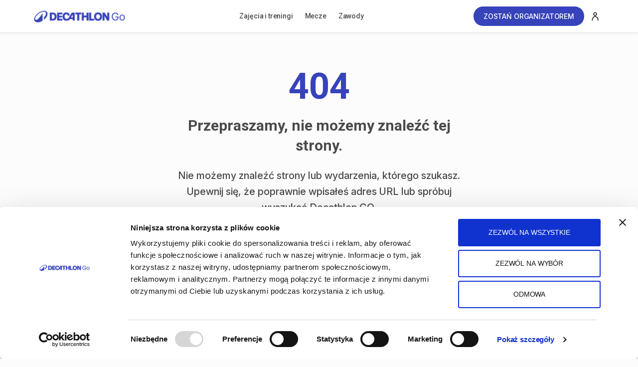

--- FILE ---
content_type: text/html; charset=utf-8
request_url: https://go.decathlon.pl/profil/64074952-a7f2-4909-a402-a75b094aa0f6
body_size: 5842
content:
<!doctype html><html lang="pl"><head><meta charset="utf-8"/><title data-react-helmet="true"> | Decathlon GO</title><meta name="viewport" content="width=device-width,initial-scale=1"/><meta data-react-helmet="true" name="robots" content="index, follow"/><meta data-react-helmet="true" http-equiv="Content-Type" content="text/html; charset=UTF-8"/><meta data-react-helmet="true" http-equiv="Content-Language" content="pl"/><meta data-react-helmet="true" name="description" content="Dołącz do Decathlon GO tak jak ja, zapisuj się na wydarzenia sportowe lub organizuj własne."/><meta data-react-helmet="true" name="author" content="Decathlon GO"/><meta data-react-helmet="true" property="og:description" content="Dołącz do Decathlon GO tak jak ja, zapisuj się na wydarzenia sportowe lub organizuj własne."/><meta data-react-helmet="true" property="og:title" content=" | Decathlon GO"/><meta data-react-helmet="true" property="og:type" content="website"/><meta data-react-helmet="true" property="og:url" content="https://go.decathlon.pl/profil/64074952-a7f2-4909-a402-a75b094aa0f6"/><meta data-react-helmet="true" property="og:locale" content="pl"/><meta data-react-helmet="true" property="og:image" content="https://go.decathlon.pl/static/media/sporteoFacebook.9c062fd9.png"/><meta data-react-helmet="true" property="og:image:width" content="1200"/><meta data-react-helmet="true" property="og:image:height" content="630"/><meta data-react-helmet="true" property="og:site_name" content="Decathlon GO"/><meta data-react-helmet="true" name="twitter:card" content="summary_large_image"/><meta data-react-helmet="true" name="twitter:title" content=" | Decathlon GO"/><meta data-react-helmet="true" name="twitter:description" content="Dołącz do Decathlon GO tak jak ja, zapisuj się na wydarzenia sportowe lub organizuj własne."/><meta data-react-helmet="true" name="twitter:site" content="@sporteo"/><meta data-react-helmet="true" name="twitter:url" content="https://go.decathlon.pl/profil/64074952-a7f2-4909-a402-a75b094aa0f6"/><meta data-react-helmet="true" name="twitter:image" content="https://go.decathlon.pl/static/media/sporteoFacebook.9c062fd9.png"/><meta data-react-helmet="true" name="twitter:domain" content="https://go.decathlon.pl"/>
        <script>
          window.ga=window.ga||function(){(ga.q=ga.q||[]).push(arguments)};ga.l=+new Date;
          ga('create', 'UA-136355533-5', 'auto');
        </script>
        <script async src="https://www.google-analytics.com/analytics.js"></script>
        <link rel="preconnect" href="https://contents.mediadecathlon.com">
        <script>
          window.ga=window.ga||function(){(ga.q=ga.q||[]).push(arguments)};ga.l=+new Date;
          ga('create', 'UA-136355533-5', 'auto');
        </script>
        <script async src="https://www.google-analytics.com/analytics.js"></script>
        <script>"undefined"!=typeof navigator&&navigator.serviceWorker&&(navigator.serviceWorker.getRegistrations||(navigator.serviceWorker.getRegistrations=function(){return Promise.resolve([])}))</script><link rel="apple-touch-icon" sizes="180x180" href="/static/icons/favicon-32x32.png"/><link rel="icon" type="image/png" sizes="32x32" href="/static/icons/favicon-32x32.png"/><link rel="icon" type="image/png" sizes="16x16" href="/static/icons/favicon-32x32.png"/><link rel="mask-icon" href="/static/icons/safari-pinned-tab.svg" color="#3643ba"/><link rel="shortcut icon" href="/static/icons/favicon-32x32.png"/><meta name="msapplication-config" content="/static/icons/browserconfig.xml"/><meta name="theme-color" content="#3643ba"/><link data-react-helmet="true" rel="canonical" href="https://go.decathlon.pl/profil/64074952-a7f2-4909-a402-a75b094aa0f6"/><link rel="preconnect" href="https://fonts.googleapis.com"/><link rel="preconnect" href="https://fonts.gstatic.com" crossorigin/><link rel="preload" href="https://fonts.googleapis.com/css2?family=Inter:ital,opsz,wght@0,14..32,100..900;1,14..32,100..900&display=swap" as="style" onload='this.rel="stylesheet"'/><link rel="preload" href="https://fonts.googleapis.com/css2?family=Roboto:ital,wght@0,100;0,300;0,400;0,500;0,700;0,900;1,100;1,300;1,400;1,500;1,700;1,900&display=swap" as="style" onload='this.rel="stylesheet"'/><noscript><link href="https://fonts.googleapis.com/css2?family=Inter:ital,opsz,wght@0,14..32,100..900;1,14..32,100..900&display=swap" rel="stylesheet"/><link href="https://fonts.googleapis.com/css2?family=Roboto:ital,wght@0,100;0,300;0,400;0,500;0,700;0,900;1,100;1,300;1,400;1,500;1,700;1,900&display=swap" rel="stylesheet"/></noscript><script>!function(o){sessionStorage.fontsLoaded&&o.documentElement.classList.add("fontsLoaded")}(document)</script><link rel="preload" href="/static/reactCrop.css" as="style" onload='this.rel="stylesheet"'/><noscript><link rel="stylesheet" href="/static/reactCrop.css"/></noscript><link rel="stylesheet" href="/static/reactDates.css" media="print" onload='this.media="all"'/><link rel="stylesheet" href="/static/reactSlick.css" media="print" onload='this.media="all"'/><script defer="defer">function onSyneriseLoad(){SR.init({trackerKey:"576B50AE-A9AA-F66D-5161-26EC6204D9C2",domain:".decathlon.pl"})}!function(e,n,a,t,o,d,c){e.SyneriseObjectNamespace=o,e.SR=e.SR||[],e.SR._t=1*new Date,e.SR._i=0,e.SR._l=d;var r=n.createElement(a);c=n.getElementsByTagName(a)[0];r.async=1,r.src="//synerise.decathlon.pl/svcadfdsfg0.js",c.parentNode.insertBefore(r,c),r.onload=r.onreadystatechange=function(){r.readyState&&!/complete|loaded/.test(r.readyState)||(e[d](),r.onload=null,r.onreadystatechange=null)}}(window,document,"script",0,"SR","onSyneriseLoad")</script><script defer="defer">!function(e,t,n,c,o,a,f){e.fbq||(o=e.fbq=function(){o.callMethod?o.callMethod.apply(o,arguments):o.queue.push(arguments)},e._fbq||(e._fbq=o),(o.push=o).loaded=!0,o.version="2.0",o.queue=[],(a=t.createElement(n)).async=!0,a.src="https://connect.facebook.net/en_US/fbevents.js",(f=t.getElementsByTagName(n)[0]).parentNode.insertBefore(a,f))}(window,document,"script"),fbq("init","383270155928431"),fbq("init","1638637219771900"),fbq("track","PageView")</script><noscript><img height="1" width="1" src="https://www.facebook.com/tr?id=383270155928431&ev=PageView&noscript=1"/></noscript><link href="/static/css/main.ee5ec504.css" rel="stylesheet"></head><body><div id="root"><div class="Page_root__1vBrr"><div class="Page_content__33gQT"><div class="LayoutSideNavigation_root__2P_li"><header class="LayoutWrapperTopbar_root__3bqH4"><div id="topbar" class="Topbar_root__WD0fr"><div><nav class="TopbarDesktop_root__3gwp4"><a class="TopbarDesktop_logoLink__2shv8" href="/"><img src="/static/media/new-logo.71e5c5e3.svg" alt="Decathlon GO" class="Logo_logoMobile__76UrT TopbarDesktop_logo__PYzMJ"/> </a><ul class="TopbarDesktop_navContrainer__1eOaR TopbarDesktop_mobileHidden__2qC4Y" style="justify-content:center;gap:24px;margin:0"><li><a class="TopbarDesktop_navItemLink__jaPWp" href="/s/wydarzenia-sportowe/wszystkie-sporty/cala-polska/?pub_event_type=activity%2Ctraining">Zajęcia i treningi</a></li><li><a class="TopbarDesktop_navItemLink__jaPWp" href="/s/wydarzenia-sportowe/wszystkie-sporty/cala-polska/?pub_event_type=match">Mecze</a></li><li><a class="TopbarDesktop_navItemLink__jaPWp" href="/s/wydarzenia-sportowe/wszystkie-sporty/cala-polska/?pub_event_type=competition">Zawody</a></li></ul><a class="TopbarDesktop_buttonNavbar__U_lyF" href="/organizer/register/">ZOSTAŃ ORGANIZATOREM</a><div class="TopbarDesktop_navContrainer__1eOaR" style="justify-content:flex-end;flex:0"><a class="TopbarDesktop_navItemLink__jaPWp" href="/login"><svg width="20" height="20" viewBox="0 0 20 20" fill="none" xmlns="http://www.w3.org/2000/svg"><path fill-rule="evenodd" clip-rule="evenodd" d="M6.33317 5.25016C6.33317 3.25262 8.00229 1.5835 9.99984 1.5835C11.9974 1.5835 13.6665 3.25262 13.6665 5.25016C13.6665 7.24771 11.9974 8.91683 9.99984 8.91683C8.00229 8.91683 6.33317 7.24771 6.33317 5.25016ZM9.99984 3.0835C8.83072 3.0835 7.83317 4.08104 7.83317 5.25016C7.83317 6.41928 8.83072 7.41683 9.99984 7.41683C11.169 7.41683 12.1665 6.41928 12.1665 5.25016C12.1665 4.08104 11.169 3.0835 9.99984 3.0835ZM13.5331 12.7807C12.6035 11.5289 11.3638 10.8821 10.0191 10.9166C7.34908 10.985 4.9165 13.6245 4.9165 18.3335H3.4165C3.4165 13.2092 6.1506 9.51528 9.98061 9.41708C11.8859 9.36822 13.5628 10.3048 14.7374 11.8863C15.9052 13.4588 16.5832 15.6672 16.5832 18.2502H15.0832C15.0832 15.9164 14.4695 14.0415 13.5331 12.7807Z" fill="#101010"></path></svg></a></div></nav></div><div class="Modal_isClosed__867nk"><div class="Modal_scrollLayer__1355T"><div class="Topbar_modalMenuContainer__1xVYJ"><div class="Modal_content__2dlwe"><nav class="TopbarDesktop_root__3gwp4"><a class="TopbarDesktop_logoLink__2shv8" href="/"><img src="/static/media/new-logo.71e5c5e3.svg" alt="Decathlon GO" class="Logo_logoMobile__76UrT TopbarDesktop_logo__PYzMJ"/> </a><ul class="TopbarDesktop_navContrainer__1eOaR TopbarDesktop_mobileHidden__2qC4Y" style="justify-content:center;gap:24px;margin:0"><li><a class="TopbarDesktop_navItemLink__jaPWp" href="/s/wydarzenia-sportowe/wszystkie-sporty/cala-polska/?pub_event_type=activity%2Ctraining">Zajęcia i treningi</a></li><li><a class="TopbarDesktop_navItemLink__jaPWp" href="/s/wydarzenia-sportowe/wszystkie-sporty/cala-polska/?pub_event_type=match">Mecze</a></li><li><a class="TopbarDesktop_navItemLink__jaPWp" href="/s/wydarzenia-sportowe/wszystkie-sporty/cala-polska/?pub_event_type=competition">Zawody</a></li></ul><a class="TopbarDesktop_buttonNavbar__U_lyF" href="/organizer/register/">ZOSTAŃ ORGANIZATOREM</a><div class="TopbarDesktop_navContrainer__1eOaR" style="justify-content:flex-end;flex:0"><a class="TopbarDesktop_navItemLink__jaPWp" href="/login"><svg width="20" height="20" viewBox="0 0 20 20" fill="none" xmlns="http://www.w3.org/2000/svg"><path fill-rule="evenodd" clip-rule="evenodd" d="M6.33317 5.25016C6.33317 3.25262 8.00229 1.5835 9.99984 1.5835C11.9974 1.5835 13.6665 3.25262 13.6665 5.25016C13.6665 7.24771 11.9974 8.91683 9.99984 8.91683C8.00229 8.91683 6.33317 7.24771 6.33317 5.25016ZM9.99984 3.0835C8.83072 3.0835 7.83317 4.08104 7.83317 5.25016C7.83317 6.41928 8.83072 7.41683 9.99984 7.41683C11.169 7.41683 12.1665 6.41928 12.1665 5.25016C12.1665 4.08104 11.169 3.0835 9.99984 3.0835ZM13.5331 12.7807C12.6035 11.5289 11.3638 10.8821 10.0191 10.9166C7.34908 10.985 4.9165 13.6245 4.9165 18.3335H3.4165C3.4165 13.2092 6.1506 9.51528 9.98061 9.41708C11.8859 9.36822 13.5628 10.3048 14.7374 11.8863C15.9052 13.4588 16.5832 15.6672 16.5832 18.2502H15.0832C15.0832 15.9164 14.4695 14.0415 13.5331 12.7807Z" fill="#101010"></path></svg></a></div></nav></div></div></div></div><div class="Modal_isClosed__867nk"><div class="Modal_scrollLayer__1355T"><div class="Topbar_modalContainer__3SgWZ"><div class="Modal_content__2dlwe"><div class="Topbar_searchContainer__K6Oyq"><form method="post" action="/" class=""><div class="LocationAutocompleteInput_root__2vRHG TopbarSearchForm_mobileInputRoot__ONKJv"><div class="TopbarSearchForm_mobileIcon__14gXm"><svg class="LocationAutocompleteInput_iconSearchSpinner__1FmZ0" xmlns="http://www.w3.org/2000/svg" width="24" height="24" viewBox="0 0 24 24"><path fill="#FFF" fill-rule="nonzero" d="M11 2a9 9 0 0 1 7.032 14.617l3.675 3.676a1 1 0 1 1-1.414 1.414l-3.676-3.675A9 9 0 1 1 11 2zm0 2a7 7 0 1 0 0 14 7 7 0 0 0 0-14z"></path></svg></div><input type="search" class="TopbarSearchForm_mobileInput__1WBJU" autoComplete="off" placeholder="Szukaj wg. adresu, miejsca…" name="location" value=""/></div></form><p class="Topbar_mobileHelp__2uPuk"><span>Wskazówka: Możesz szukać wydarzeń po kodzie pocztowym np. &quot;01-002&quot;, dzielnicy np. &quot;Targówek&quot;, miejscu np. &quot;Stadion Narodowy&quot; lub adresie.</span></p></div></div></div></div></div><div class="Topbar_genericError__39HVi"><div class="Topbar_genericErrorContent__3zsDI"><p class="Topbar_genericErrorText__2nrcv"><span>Ups, coś poszło nie tak. Sprawdź połączenie z internetem i spróbuj ponownie.</span></p></div></div></div></header><div class="LayoutSideNavigation_container__3rEwD"><aside class="LayoutWrapperSideNav_root__1Ujj2 ProfilePage_aside__1QhuF"><div class="ProfilePage_asideContent__2N-C5"><div class="Avatar_largeAvatar__14eWd ProfilePage_avatar__20ZLY" title=""><span class="Avatar_initials__1-9Tp"> </span></div><div class="ProfilePage_mobileHeading__2Z8QE"><h1></h1></div></div></aside><main class="LayoutSideNavigation_layoutWrapperMain__2VfZT" role="main"><div></div></main></div><div class="LayoutWrapperFooter_root__3rnHn"><div class="Footer_rootv2__1k5N6"><div class="Footer_content__2eJBq"><div class="Footer_linksTop__3demC"><div id="organization"><a class="Footer_logoLink__3r71q" href="/"><img src="/static/media/new-logo.71e5c5e3.svg" alt="Logo Decathlon GO" class="Logo_logoMobile__76UrT Footer_logoV2__2vNs6"/></a><div class="Footer_organizationInfo__3QPAS"><p class="Footer_organizationDescriptionV2__29C8x"><span>Największa w Polsce platforma do rezerwacji wydarzeń sportowych</span></p></div></div><div class="Footer_linksGridWrapper__3kIka"><ul class="Footer_list__3Tgpp"><li class="Footer_listTitle__QQWHb"><div class="Footer_listTitleContent__3nMpI">Organizatorzy</div></li><div><li class="Footer_listItem2__Id8P7"><a class="Footer_link__2bB2g" href="/organizer/register/">Zostań organizatorem</a></li><li class="Footer_listItem2__Id8P7"><a class="Footer_link__2bB2g" href="https://partner.decathlon.pl/poradnik/dla/organizatorow"><span>Poradnik dla organizatorów</span></a></li></div></ul><ul class="Footer_list__3Tgpp"><li class="Footer_listTitle__QQWHb"><div class="Footer_listTitleContent__3nMpI">Kalkulatory</div></li><div><li class="Footer_listItem2__Id8P7"><a class="Footer_link__2bB2g" href="/kalkulatory/bmi">Kalkulator BMI</a></li><li class="Footer_listItem2__Id8P7"><a class="Footer_link__2bB2g" href="/kalkulatory/bmr">Kalkulator BMR</a></li><li class="Footer_listItem2__Id8P7"><a class="Footer_link__2bB2g" href="/kalkulatory/whr">Kalkulator WHR</a></li><li class="Footer_listItem2__Id8P7"><a class="Footer_link__2bB2g" href="/kalkulatory/rfm">Kalkulator RFM</a></li></div></ul></div></div><div class="Footer_extraLinksWrapper__3G7Y3"><a class="Footer_legalLink__193Q4" href="/"><span>© 2024 Decathlon™. All rights reserved.</span></a><div class="Footer_extraLinksRight__1QR9P"><a class="Footer_terms__3Xioq" href="/informacje-prawne"><span>Informacje prawne</span></a><a class="Footer_legalLink__193Q4" href="/terms-of-service"><span>Regulamin</span></a><a target="_blank" href="https://prod-go-poland.s3.eu-west-1.amazonaws.com/Regulamin+sprzedaz%CC%87y+bileto%CC%81w+Decathlon+Go+06.12.2024.docx.html" class="Footer_legalLink__193Q4"><span>Regulamin biletowania</span></a><a class="Footer_legalLink__193Q4" href="/privacy-policy"><span>Polityka prywatności</span></a><a target="_blank" href="https://go.decathlon.pl/o-nas" class="Footer_terms__3Xioq"><span>O nas</span></a><a target="_blank" href="https://www.decathlon.pl/help/app/dsa-form" class="Footer_terms__3Xioq"><span>Zgłoś nielegalne treści</span></a></div></div><button class="Footer_button__1GXXp" type="button"><svg xmlns="http://www.w3.org/2000/svg" width="24" height="24" viewBox="0 0 24 24" fill="none"><path d="M11.4534 5.07472C11.3344 5.12353 11.2229 5.19625 11.1262 5.29289L5.29289 11.1262C4.90237 11.5168 4.90237 12.1499 5.29289 12.5404C5.68342 12.931 6.31658 12.931 6.70711 12.5404L10.8333 8.4142V17.6667C10.8333 18.219 11.2811 18.6667 11.8333 18.6667C12.3856 18.6667 12.8333 18.219 12.8333 17.6667V8.41422L16.9596 12.5404C17.3501 12.931 17.9833 12.931 18.3738 12.5404C18.7643 12.1499 18.7643 11.5168 18.3738 11.1262L12.5431 5.29552C12.5347 5.28708 12.5262 5.27879 12.5175 5.27065C12.3386 5.1028 12.098 5 11.8333 5C11.6988 5 11.5705 5.02656 11.4534 5.07472Z" fill="white"></path></svg></button></div></div></div></div></div></div></div><div id="modal-root"></div><script>!function(T){var e=void 0!==window.Promise&&void 0!==window.Promise.reject&&"[object Promise]"===Object.prototype.toString.call(Promise.resolve());if(!sessionStorage.fontsLoaded&&e){!function(){function i(e,t){T.addEventListener?e.addEventListener("scroll",t,!1):e.attachEvent("scroll",t)}function g(e){this.a=T.createElement("div"),this.a.setAttribute("aria-hidden","true"),this.a.appendChild(T.createTextNode(e)),this.b=T.createElement("span"),this.c=T.createElement("span"),this.h=T.createElement("span"),this.f=T.createElement("span"),this.g=-1,this.b.style.cssText="max-width:none;display:inline-block;position:absolute;height:100%;width:100%;overflow:scroll;font-size:16px;",this.c.style.cssText="max-width:none;display:inline-block;position:absolute;height:100%;width:100%;overflow:scroll;font-size:16px;",this.f.style.cssText="max-width:none;display:inline-block;position:absolute;height:100%;width:100%;overflow:scroll;font-size:16px;",this.h.style.cssText="display:inline-block;width:200%;height:200%;font-size:16px;max-width:none;",this.b.appendChild(this.h),this.c.appendChild(this.f),this.a.appendChild(this.b),this.a.appendChild(this.c)}function b(e,t){e.a.style.cssText="max-width:none;min-width:20px;min-height:20px;display:inline-block;overflow:hidden;position:absolute;width:auto;margin:0;padding:0;top:-999px;white-space:nowrap;font-synthesis:none;font:"+t+";"}function s(e){var t=e.a.offsetWidth,n=t+100;return e.f.style.width=n+"px",e.c.scrollLeft=n,e.b.scrollLeft=e.b.scrollWidth+100,e.g!==t&&(e.g=t,!0)}function x(e,t){function n(){var e=o;s(e)&&e.a.parentNode&&t(e.g)}var o=e;i(e.b,n),i(e.c,n),s(e)}function e(e,t){var n=t||{};this.family=e,this.style=n.style||"normal",this.weight=n.weight||"normal",this.stretch=n.stretch||"normal"}var E=null,o=null,n=null,t=null;function a(){return null===t&&(t=!!T.fonts),t}function L(e,t){return[e.style,e.weight,function(){if(null===n){var e=T.createElement("div");try{e.style.font="condensed 100px sans-serif"}catch(e){}n=""!==e.style.font}return n}()?e.stretch:"","100px",t].join(" ")}e.prototype.load=function(e,t){var u=this,m=e||"BESbswy",w=0,v=t||3e3,y=(new Date).getTime();return new Promise(function(f,p){if(a()&&!function(){if(null===o)if(a()&&/Apple/.test(window.navigator.vendor)){var e=/AppleWebKit\/([0-9]+)(?:\.([0-9]+))(?:\.([0-9]+))/.exec(window.navigator.userAgent);o=!!e&&parseInt(e[1],10)<603}else o=!1;return o}()){var e=new Promise(function(n,e){!function t(){(new Date).getTime()-y>=v?e():T.fonts.load(L(u,'"'+u.family+'"'),m).then(function(e){1<=e.length?n():setTimeout(t,25)},function(){e()})}()}),t=new Promise(function(e,t){w=setTimeout(t,v)});Promise.race([t,e]).then(function(){clearTimeout(w),f(u)},function(){p(u)})}else n=function(){function n(){var e;(e=-1!=a&&-1!=l||-1!=a&&-1!=r||-1!=l&&-1!=r)&&((e=a!=l&&a!=r&&l!=r)||(null===E&&(e=/AppleWebKit\/([0-9]+)(?:\.([0-9]+))/.exec(window.navigator.userAgent),E=!!e&&(parseInt(e[1],10)<536||536===parseInt(e[1],10)&&parseInt(e[2],10)<=11)),e=E&&(a==t&&l==t&&r==t||a==d&&l==d&&r==d||a==c&&l==c&&r==c)),e=!e),e&&(h.parentNode&&h.parentNode.removeChild(h),clearTimeout(w),f(u))}var o=new g(m),i=new g(m),s=new g(m),a=-1,l=-1,r=-1,t=-1,d=-1,c=-1,h=T.createElement("div");h.dir="ltr",b(o,L(u,"sans-serif")),b(i,L(u,"serif")),b(s,L(u,"monospace")),h.appendChild(o.a),h.appendChild(i.a),h.appendChild(s.a),T.body.appendChild(h),t=o.a.offsetWidth,d=i.a.offsetWidth,c=s.a.offsetWidth,function e(){if((new Date).getTime()-y>=v)h.parentNode&&h.parentNode.removeChild(h),p(u);else{var t=T.hidden;!0!==t&&void 0!==t||(a=o.a.offsetWidth,l=i.a.offsetWidth,r=s.a.offsetWidth,n()),w=setTimeout(e,50)}}(),x(o,function(e){a=e,n()}),b(o,L(u,'"'+u.family+'",sans-serif')),x(i,function(e){l=e,n()}),b(i,L(u,'"'+u.family+'",serif')),x(s,function(e){r=e,n()}),b(s,L(u,'"'+u.family+'",monospace'))},T.body?n():T.addEventListener?T.addEventListener("DOMContentLoaded",function e(){T.removeEventListener("DOMContentLoaded",e),n()}):T.attachEvent("onreadystatechange",function e(){"interactive"!=T.readyState&&"complete"!=T.readyState||(T.detachEvent("onreadystatechange",e),n())});var n})},"object"==typeof module?module.exports=e:(window.FontFaceObserver=e,window.FontFaceObserver.prototype.load=e.prototype.load)}();var t=new FontFaceObserver("Roboto",{weight:400}),n=new FontFaceObserver("Roboto",{weight:500}),o=new FontFaceObserver("Roboto",{weight:700});Promise.all([t.load(null,5e3),n.load(null,5e3),o.load(null,5e3)]).then(function(){T.documentElement.classList.add("fontsLoaded"),sessionStorage.fontsLoaded=!0}).catch(function(){console.warn("Font loading took too long time - using system fonts instead.")})}else T.documentElement.classList.add("fontsLoaded")}(document)</script>
      <script>window.__PRELOADED_STATE__ = "{\"Auth\":{\"isAuthenticated\":false,\"authInfoLoaded\":false,\"loginError\":null,\"loginInProgress\":false,\"logoutError\":null,\"logoutInProgress\":false},\"Routing\":{\"currentLocation\":null,\"currentCanonicalUrl\":null},\"UI\":{\"disableScrollRequests\":[]},\"marketplaceData\":{\"entities\":{}},\"stripe\":{\"createStripeAccountInProgress\":false,\"createStripeAccountError\":null,\"createAccountOpenerInProgress\":false,\"createAccountOpenerError\":false,\"personAccountOpener\":null,\"persons\":[],\"stripeAccount\":null,\"stripeAccountFetched\":false,\"handleCardPaymentInProgress\":false,\"handleCardPaymentError\":null,\"handleCardSetupInProgress\":false,\"handleCardSetupError\":null,\"paymentIntent\":null,\"retrievePaymentIntentInProgress\":false,\"retrievePaymentIntentError\":null},\"stripeConnectAccount\":{\"createStripeAccountInProgress\":false,\"createStripeAccountError\":null,\"updateStripeAccountInProgress\":false,\"updateStripeAccountError\":null,\"fetchStripeAccountInProgress\":false,\"fetchStripeAccountError\":null,\"getAccountLinkInProgress\":false,\"getAccountLinkError\":false,\"stripeAccount\":null,\"stripeAccountFetched\":false},\"user\":{\"currentUser\":null,\"currentUserShowError\":null,\"currentUserHasListings\":false,\"currentUserHasListingsError\":null,\"currentUserNotificationCount\":0,\"currentUserNotificationCountError\":null,\"currentUserHasOrders\":null,\"currentUserHasOrdersError\":null,\"sendVerificationEmailInProgress\":false,\"sendVerificationEmailError\":null},\"ContactDetailsPage\":{\"saveEmailError\":null,\"savePhoneNumberError\":null,\"saveContactDetailsInProgress\":false,\"contactDetailsChanged\":false},\"InboxPage\":{\"fetchInProgress\":false,\"fetchOrdersOrSalesError\":null,\"pagination\":null,\"transactionRefs\":[],\"messages\":[]},\"ManageListingsPage\":{\"pagination\":null,\"queryParams\":null,\"queryInProgress\":false,\"queryListingsError\":null,\"currentPageResultIds\":[],\"ownEntities\":{},\"openingListing\":null,\"openingListingError\":null,\"closingListing\":null,\"closingListingError\":null,\"selectedListing\":null,\"selectedEventType\":\"published\",\"sendMessagesInProgress\":false,\"sendMessages\":null,\"sendMessagesError\":null},\"PayoutPreferencesPage\":{\"payoutDetailsSaveInProgress\":false,\"payoutDetailsSaved\":false},\"ProfilePage\":{\"userId\":null,\"userListingRefs\":[],\"userShowError\":null,\"queryListingsError\":null,\"reviews\":[],\"queryReviewsError\":null},\"ProfileSettingsPage\":{\"image\":null,\"uploadImageError\":null,\"uploadInProgress\":false,\"updateInProgress\":false,\"updateProfileError\":null},\"StripePayoutPage\":{\"payoutDetailsSaveInProgress\":false,\"payoutDetailsSaved\":false,\"fromReturnURL\":false},\"PostPage\":{\"post\":{},\"queryPostError\":null},\"AcademyPage\":{\"posts\":[],\"queryPostsError\":null,\"isLoaded\":false},\"ConsoleListingPage\":{\"fetchInProgress\":false,\"fetchListingListError\":null,\"pagination\":null,\"listingList\":[],\"updateUserInProgress\":false,\"updateUserError\":null},\"ConsoleUserPage\":{\"fetchInProgress\":false,\"fetchUserListError\":null,\"pagination\":null,\"userList\":[],\"updateUserInProgress\":false,\"updateUserError\":null},\"ConsoleReviewPage\":{\"fetchInProgress\":false,\"fetchReviewListError\":null,\"pagination\":null,\"reviewList\":[]},\"ConsoleTransactionPage\":{\"fetchInProgress\":false,\"fetchListingListError\":null,\"pagination\":null,\"transactionList\":[],\"updateUserInProgress\":false,\"updateUserError\":null},\"ManagePanelHomePage\":{\"fetchInProgress\":false,\"fetchListingDatesError\":null,\"listingDates\":[]},\"ManagePanelSeatPage\":{\"fetchInProgress\":false,\"fetchListingDateError\":null,\"listingDate\":[]},\"ManagePanelOrderPage\":{\"fetchInProgress\":false,\"fetchListingDateError\":null,\"listingDate\":null,\"deleteOrderInProgress\":false,\"deleteOrderError\":null,\"deleteOrderSuccess\":false,\"orders\":[],\"fetchOrdersInProgress\":false,\"fetchOrdersError\":null,\"fetchOrdersSuccess\":null},\"ManagePanelNewInvitationPage\":{\"fetchInProgress\":false,\"fetchListingDateError\":null,\"listingDate\":null,\"createListingDateInvitationInProgress\":false,\"createListingDateInvitationError\":null,\"createListingDateInvitationSuccess\":null},\"ManagePanelReportPage\":{\"fetchInProgress\":false,\"fetchListingDateError\":null,\"listingDate\":null,\"fetchTransactionInProgress\":false,\"fetchTransactionError\":null,\"fetchTransactionSuccess\":null,\"transactions\":[],\"fetchAnalyticsInProgress\":false,\"fetchAnalyticsError\":null,\"fetchAnalyticsSuccess\":null,\"analytics\":null,\"orders\":[],\"fetchOrdersInProgress\":false,\"fetchOrdersError\":null,\"fetchOrdersSuccess\":null},\"ManagePanelNewOrderPage\":{\"fetchInProgress\":false,\"fetchListingDateError\":null,\"listingDate\":null,\"createOrderInProgress\":false,\"createOrderError\":null,\"createOrderSuccess\":null}}";</script>
  <script data-react-helmet="true" type="application/ld+json">[{"@context":"http://schema.org","@type":"ProfilePage","name":" | Decathlon GO"},{"@context":"http://schema.org","@type":"Organization","@id":"https://go.decathlon.pl#organization","url":"https://go.decathlon.pl","name":"Decathlon GO","sameAs":["https://www.facebook.com/DecathlonGO/","https://twitter.com/sporteo"],"logo":"https://go.decathlon.pl/static/webapp-icon-192x192.png","address":{"addressCountry":"PL","addressRegion":"Warszawa","postalCode":"03290","streetAddress":"Geodezyjna 76"}},{"@context":"http://schema.org","@type":"WebSite","url":"https://go.decathlon.pl","description":"Znajdź i zapisz się na sportowe wydarzenia lub dodaj własne i pozyskaj uczestników","name":"Wydarzenia sportowe wokół Ciebie | Decathlon GO","publisher":{"@id":"https://go.decathlon.pl#organization"}}]</script><script>var canonicalRootUrl="https://go.decathlon.pl";if("https://go.decathlon.pl"===canonicalRootUrl){var body=document.getElementsByTagName("body")[0],js=document.createElement("script");js.src="https://bht.loyaltypoint.pl/main/init",body.appendChild(js)}</script><script src="/static/js/main.777c5161.js"></script></body></html>

--- FILE ---
content_type: text/html; charset=utf-8
request_url: https://go.decathlon.pl/notfound
body_size: 5837
content:
<!doctype html><html lang="pl"><head><meta charset="utf-8"/><title data-react-helmet="true">Nie udało się odnaleźć strony</title><meta name="viewport" content="width=device-width,initial-scale=1"/><meta data-react-helmet="true" name="robots" content="index, follow"/><meta data-react-helmet="true" http-equiv="Content-Type" content="text/html; charset=UTF-8"/><meta data-react-helmet="true" http-equiv="Content-Language" content="pl"/><meta data-react-helmet="true" name="description" content="Znajdź i zapisz się na sportowe wydarzenia lub dodaj własne i pozyskaj uczestników"/><meta data-react-helmet="true" name="author" content="Decathlon GO"/><meta data-react-helmet="true" property="og:description" content="Znajdź i zapisz się na sportowe wydarzenia lub dodaj własne i pozyskaj uczestników"/><meta data-react-helmet="true" property="og:title" content="Nie udało się odnaleźć strony"/><meta data-react-helmet="true" property="og:type" content="website"/><meta data-react-helmet="true" property="og:url" content="https://go.decathlon.pl/notfound"/><meta data-react-helmet="true" property="og:locale" content="pl"/><meta data-react-helmet="true" property="og:image" content="https://go.decathlon.pl/static/media/sporteoFacebook.9c062fd9.png"/><meta data-react-helmet="true" property="og:image:width" content="1200"/><meta data-react-helmet="true" property="og:image:height" content="630"/><meta data-react-helmet="true" property="og:site_name" content="Decathlon GO"/><meta data-react-helmet="true" name="twitter:card" content="summary_large_image"/><meta data-react-helmet="true" name="twitter:title" content="Nie udało się odnaleźć strony"/><meta data-react-helmet="true" name="twitter:description" content="Znajdź i zapisz się na sportowe wydarzenia lub dodaj własne i pozyskaj uczestników"/><meta data-react-helmet="true" name="twitter:site" content="@sporteo"/><meta data-react-helmet="true" name="twitter:url" content="https://go.decathlon.pl/notfound"/><meta data-react-helmet="true" name="twitter:image" content="https://go.decathlon.pl/static/media/sporteoFacebook.9c062fd9.png"/><meta data-react-helmet="true" name="twitter:domain" content="https://go.decathlon.pl"/>
        <script>
          window.ga=window.ga||function(){(ga.q=ga.q||[]).push(arguments)};ga.l=+new Date;
          ga('create', 'UA-136355533-5', 'auto');
        </script>
        <script async src="https://www.google-analytics.com/analytics.js"></script>
        <link rel="preconnect" href="https://contents.mediadecathlon.com">
        <script>
          window.ga=window.ga||function(){(ga.q=ga.q||[]).push(arguments)};ga.l=+new Date;
          ga('create', 'UA-136355533-5', 'auto');
        </script>
        <script async src="https://www.google-analytics.com/analytics.js"></script>
        <script>"undefined"!=typeof navigator&&navigator.serviceWorker&&(navigator.serviceWorker.getRegistrations||(navigator.serviceWorker.getRegistrations=function(){return Promise.resolve([])}))</script><link rel="apple-touch-icon" sizes="180x180" href="/static/icons/favicon-32x32.png"/><link rel="icon" type="image/png" sizes="32x32" href="/static/icons/favicon-32x32.png"/><link rel="icon" type="image/png" sizes="16x16" href="/static/icons/favicon-32x32.png"/><link rel="mask-icon" href="/static/icons/safari-pinned-tab.svg" color="#3643ba"/><link rel="shortcut icon" href="/static/icons/favicon-32x32.png"/><meta name="msapplication-config" content="/static/icons/browserconfig.xml"/><meta name="theme-color" content="#3643ba"/><link data-react-helmet="true" rel="canonical" href="https://go.decathlon.pl/notfound"/><link rel="preconnect" href="https://fonts.googleapis.com"/><link rel="preconnect" href="https://fonts.gstatic.com" crossorigin/><link rel="preload" href="https://fonts.googleapis.com/css2?family=Inter:ital,opsz,wght@0,14..32,100..900;1,14..32,100..900&display=swap" as="style" onload='this.rel="stylesheet"'/><link rel="preload" href="https://fonts.googleapis.com/css2?family=Roboto:ital,wght@0,100;0,300;0,400;0,500;0,700;0,900;1,100;1,300;1,400;1,500;1,700;1,900&display=swap" as="style" onload='this.rel="stylesheet"'/><noscript><link href="https://fonts.googleapis.com/css2?family=Inter:ital,opsz,wght@0,14..32,100..900;1,14..32,100..900&display=swap" rel="stylesheet"/><link href="https://fonts.googleapis.com/css2?family=Roboto:ital,wght@0,100;0,300;0,400;0,500;0,700;0,900;1,100;1,300;1,400;1,500;1,700;1,900&display=swap" rel="stylesheet"/></noscript><script>!function(o){sessionStorage.fontsLoaded&&o.documentElement.classList.add("fontsLoaded")}(document)</script><link rel="preload" href="/static/reactCrop.css" as="style" onload='this.rel="stylesheet"'/><noscript><link rel="stylesheet" href="/static/reactCrop.css"/></noscript><link rel="stylesheet" href="/static/reactDates.css" media="print" onload='this.media="all"'/><link rel="stylesheet" href="/static/reactSlick.css" media="print" onload='this.media="all"'/><script defer="defer">function onSyneriseLoad(){SR.init({trackerKey:"576B50AE-A9AA-F66D-5161-26EC6204D9C2",domain:".decathlon.pl"})}!function(e,n,a,t,o,d,c){e.SyneriseObjectNamespace=o,e.SR=e.SR||[],e.SR._t=1*new Date,e.SR._i=0,e.SR._l=d;var r=n.createElement(a);c=n.getElementsByTagName(a)[0];r.async=1,r.src="//synerise.decathlon.pl/svcadfdsfg0.js",c.parentNode.insertBefore(r,c),r.onload=r.onreadystatechange=function(){r.readyState&&!/complete|loaded/.test(r.readyState)||(e[d](),r.onload=null,r.onreadystatechange=null)}}(window,document,"script",0,"SR","onSyneriseLoad")</script><script defer="defer">!function(e,t,n,c,o,a,f){e.fbq||(o=e.fbq=function(){o.callMethod?o.callMethod.apply(o,arguments):o.queue.push(arguments)},e._fbq||(e._fbq=o),(o.push=o).loaded=!0,o.version="2.0",o.queue=[],(a=t.createElement(n)).async=!0,a.src="https://connect.facebook.net/en_US/fbevents.js",(f=t.getElementsByTagName(n)[0]).parentNode.insertBefore(a,f))}(window,document,"script"),fbq("init","383270155928431"),fbq("init","1638637219771900"),fbq("track","PageView")</script><noscript><img height="1" width="1" src="https://www.facebook.com/tr?id=383270155928431&ev=PageView&noscript=1"/></noscript><link href="/static/css/main.ee5ec504.css" rel="stylesheet"></head><body><div id="root"><div class="Page_root__1vBrr"><div class="Page_content__33gQT"><div class="LayoutSingleColumn_root__-2txH"><header class="LayoutWrapperTopbar_root__3bqH4"><div id="topbar" class="Topbar_root__WD0fr"><div><nav class="TopbarDesktop_root__3gwp4"><a class="TopbarDesktop_logoLink__2shv8" href="/"><img src="/static/media/new-logo.71e5c5e3.svg" alt="Decathlon GO" class="Logo_logoMobile__76UrT TopbarDesktop_logo__PYzMJ"/> </a><ul class="TopbarDesktop_navContrainer__1eOaR TopbarDesktop_mobileHidden__2qC4Y" style="justify-content:center;gap:24px;margin:0"><li><a class="TopbarDesktop_navItemLink__jaPWp" href="/s/wydarzenia-sportowe/wszystkie-sporty/cala-polska/?pub_event_type=activity%2Ctraining">Zajęcia i treningi</a></li><li><a class="TopbarDesktop_navItemLink__jaPWp" href="/s/wydarzenia-sportowe/wszystkie-sporty/cala-polska/?pub_event_type=match">Mecze</a></li><li><a class="TopbarDesktop_navItemLink__jaPWp" href="/s/wydarzenia-sportowe/wszystkie-sporty/cala-polska/?pub_event_type=competition">Zawody</a></li></ul><a class="TopbarDesktop_buttonNavbar__U_lyF" href="/organizer/register/">ZOSTAŃ ORGANIZATOREM</a><div class="TopbarDesktop_navContrainer__1eOaR" style="justify-content:flex-end;flex:0"><a class="TopbarDesktop_navItemLink__jaPWp" href="/login"><svg width="20" height="20" viewBox="0 0 20 20" fill="none" xmlns="http://www.w3.org/2000/svg"><path fill-rule="evenodd" clip-rule="evenodd" d="M6.33317 5.25016C6.33317 3.25262 8.00229 1.5835 9.99984 1.5835C11.9974 1.5835 13.6665 3.25262 13.6665 5.25016C13.6665 7.24771 11.9974 8.91683 9.99984 8.91683C8.00229 8.91683 6.33317 7.24771 6.33317 5.25016ZM9.99984 3.0835C8.83072 3.0835 7.83317 4.08104 7.83317 5.25016C7.83317 6.41928 8.83072 7.41683 9.99984 7.41683C11.169 7.41683 12.1665 6.41928 12.1665 5.25016C12.1665 4.08104 11.169 3.0835 9.99984 3.0835ZM13.5331 12.7807C12.6035 11.5289 11.3638 10.8821 10.0191 10.9166C7.34908 10.985 4.9165 13.6245 4.9165 18.3335H3.4165C3.4165 13.2092 6.1506 9.51528 9.98061 9.41708C11.8859 9.36822 13.5628 10.3048 14.7374 11.8863C15.9052 13.4588 16.5832 15.6672 16.5832 18.2502H15.0832C15.0832 15.9164 14.4695 14.0415 13.5331 12.7807Z" fill="#101010"></path></svg></a></div></nav></div><div class="Modal_isClosed__867nk"><div class="Modal_scrollLayer__1355T"><div class="Topbar_modalMenuContainer__1xVYJ"><div class="Modal_content__2dlwe"><nav class="TopbarDesktop_root__3gwp4"><a class="TopbarDesktop_logoLink__2shv8" href="/"><img src="/static/media/new-logo.71e5c5e3.svg" alt="Decathlon GO" class="Logo_logoMobile__76UrT TopbarDesktop_logo__PYzMJ"/> </a><ul class="TopbarDesktop_navContrainer__1eOaR TopbarDesktop_mobileHidden__2qC4Y" style="justify-content:center;gap:24px;margin:0"><li><a class="TopbarDesktop_navItemLink__jaPWp" href="/s/wydarzenia-sportowe/wszystkie-sporty/cala-polska/?pub_event_type=activity%2Ctraining">Zajęcia i treningi</a></li><li><a class="TopbarDesktop_navItemLink__jaPWp" href="/s/wydarzenia-sportowe/wszystkie-sporty/cala-polska/?pub_event_type=match">Mecze</a></li><li><a class="TopbarDesktop_navItemLink__jaPWp" href="/s/wydarzenia-sportowe/wszystkie-sporty/cala-polska/?pub_event_type=competition">Zawody</a></li></ul><a class="TopbarDesktop_buttonNavbar__U_lyF" href="/organizer/register/">ZOSTAŃ ORGANIZATOREM</a><div class="TopbarDesktop_navContrainer__1eOaR" style="justify-content:flex-end;flex:0"><a class="TopbarDesktop_navItemLink__jaPWp" href="/login"><svg width="20" height="20" viewBox="0 0 20 20" fill="none" xmlns="http://www.w3.org/2000/svg"><path fill-rule="evenodd" clip-rule="evenodd" d="M6.33317 5.25016C6.33317 3.25262 8.00229 1.5835 9.99984 1.5835C11.9974 1.5835 13.6665 3.25262 13.6665 5.25016C13.6665 7.24771 11.9974 8.91683 9.99984 8.91683C8.00229 8.91683 6.33317 7.24771 6.33317 5.25016ZM9.99984 3.0835C8.83072 3.0835 7.83317 4.08104 7.83317 5.25016C7.83317 6.41928 8.83072 7.41683 9.99984 7.41683C11.169 7.41683 12.1665 6.41928 12.1665 5.25016C12.1665 4.08104 11.169 3.0835 9.99984 3.0835ZM13.5331 12.7807C12.6035 11.5289 11.3638 10.8821 10.0191 10.9166C7.34908 10.985 4.9165 13.6245 4.9165 18.3335H3.4165C3.4165 13.2092 6.1506 9.51528 9.98061 9.41708C11.8859 9.36822 13.5628 10.3048 14.7374 11.8863C15.9052 13.4588 16.5832 15.6672 16.5832 18.2502H15.0832C15.0832 15.9164 14.4695 14.0415 13.5331 12.7807Z" fill="#101010"></path></svg></a></div></nav></div></div></div></div><div class="Modal_isClosed__867nk"><div class="Modal_scrollLayer__1355T"><div class="Topbar_modalContainer__3SgWZ"><div class="Modal_content__2dlwe"><div class="Topbar_searchContainer__K6Oyq"><form method="post" action="/" class=""><div class="LocationAutocompleteInput_root__2vRHG TopbarSearchForm_mobileInputRoot__ONKJv"><div class="TopbarSearchForm_mobileIcon__14gXm"><svg class="LocationAutocompleteInput_iconSearchSpinner__1FmZ0" xmlns="http://www.w3.org/2000/svg" width="24" height="24" viewBox="0 0 24 24"><path fill="#FFF" fill-rule="nonzero" d="M11 2a9 9 0 0 1 7.032 14.617l3.675 3.676a1 1 0 1 1-1.414 1.414l-3.676-3.675A9 9 0 1 1 11 2zm0 2a7 7 0 1 0 0 14 7 7 0 0 0 0-14z"></path></svg></div><input type="search" class="TopbarSearchForm_mobileInput__1WBJU" autoComplete="off" placeholder="Szukaj wg. adresu, miejsca…" name="location" value=""/></div></form><p class="Topbar_mobileHelp__2uPuk"><span>Wskazówka: Możesz szukać wydarzeń po kodzie pocztowym np. &quot;01-002&quot;, dzielnicy np. &quot;Targówek&quot;, miejscu np. &quot;Stadion Narodowy&quot; lub adresie.</span></p></div></div></div></div></div><div class="Topbar_genericError__39HVi"><div class="Topbar_genericErrorContent__3zsDI"><p class="Topbar_genericErrorText__2nrcv"><span>Ups, coś poszło nie tak. Sprawdź połączenie z internetem i spróbuj ponownie.</span></p></div></div></div></header><main class="LayoutSingleColumn_layoutWrapperMain__I-q6D" role="main"><div class="NotFoundPage_root__nJEqN"><div class="NotFoundPage_content__mbcep"><div class="NotFoundPage_number__2He6T">404</div><h1 class="NotFoundPage_heading__3ulc6"><span>Przepraszamy, nie możemy znaleźć tej strony.</span></h1><p class="NotFoundPage_description__3I7gJ"><span>Nie możemy znaleźć strony lub wydarzenia, którego szukasz. Upewnij się, że poprawnie wpisałeś adres URL lub spróbuj wyszukać Decathlon GO.</span></p></div></div></main><div class="LayoutWrapperFooter_root__3rnHn"><div class="Footer_rootv2__1k5N6"><div class="Footer_content__2eJBq"><div class="Footer_linksTop__3demC"><div id="organization"><a class="Footer_logoLink__3r71q" href="/"><img src="/static/media/new-logo.71e5c5e3.svg" alt="Logo Decathlon GO" class="Logo_logoMobile__76UrT Footer_logoV2__2vNs6"/></a><div class="Footer_organizationInfo__3QPAS"><p class="Footer_organizationDescriptionV2__29C8x"><span>Największa w Polsce platforma do rezerwacji wydarzeń sportowych</span></p></div></div><div class="Footer_linksGridWrapper__3kIka"><ul class="Footer_list__3Tgpp"><li class="Footer_listTitle__QQWHb"><div class="Footer_listTitleContent__3nMpI">Organizatorzy</div></li><div><li class="Footer_listItem2__Id8P7"><a class="Footer_link__2bB2g" href="/organizer/register/">Zostań organizatorem</a></li><li class="Footer_listItem2__Id8P7"><a class="Footer_link__2bB2g" href="https://partner.decathlon.pl/poradnik/dla/organizatorow"><span>Poradnik dla organizatorów</span></a></li></div></ul><ul class="Footer_list__3Tgpp"><li class="Footer_listTitle__QQWHb"><div class="Footer_listTitleContent__3nMpI">Kalkulatory</div></li><div><li class="Footer_listItem2__Id8P7"><a class="Footer_link__2bB2g" href="/kalkulatory/bmi">Kalkulator BMI</a></li><li class="Footer_listItem2__Id8P7"><a class="Footer_link__2bB2g" href="/kalkulatory/bmr">Kalkulator BMR</a></li><li class="Footer_listItem2__Id8P7"><a class="Footer_link__2bB2g" href="/kalkulatory/whr">Kalkulator WHR</a></li><li class="Footer_listItem2__Id8P7"><a class="Footer_link__2bB2g" href="/kalkulatory/rfm">Kalkulator RFM</a></li></div></ul></div></div><div class="Footer_extraLinksWrapper__3G7Y3"><a class="Footer_legalLink__193Q4" href="/"><span>© 2024 Decathlon™. All rights reserved.</span></a><div class="Footer_extraLinksRight__1QR9P"><a class="Footer_terms__3Xioq" href="/informacje-prawne"><span>Informacje prawne</span></a><a class="Footer_legalLink__193Q4" href="/terms-of-service"><span>Regulamin</span></a><a target="_blank" href="https://prod-go-poland.s3.eu-west-1.amazonaws.com/Regulamin+sprzedaz%CC%87y+bileto%CC%81w+Decathlon+Go+06.12.2024.docx.html" class="Footer_legalLink__193Q4"><span>Regulamin biletowania</span></a><a class="Footer_legalLink__193Q4" href="/privacy-policy"><span>Polityka prywatności</span></a><a target="_blank" href="https://go.decathlon.pl/o-nas" class="Footer_terms__3Xioq"><span>O nas</span></a><a target="_blank" href="https://www.decathlon.pl/help/app/dsa-form" class="Footer_terms__3Xioq"><span>Zgłoś nielegalne treści</span></a></div></div><button class="Footer_button__1GXXp" type="button"><svg xmlns="http://www.w3.org/2000/svg" width="24" height="24" viewBox="0 0 24 24" fill="none"><path d="M11.4534 5.07472C11.3344 5.12353 11.2229 5.19625 11.1262 5.29289L5.29289 11.1262C4.90237 11.5168 4.90237 12.1499 5.29289 12.5404C5.68342 12.931 6.31658 12.931 6.70711 12.5404L10.8333 8.4142V17.6667C10.8333 18.219 11.2811 18.6667 11.8333 18.6667C12.3856 18.6667 12.8333 18.219 12.8333 17.6667V8.41422L16.9596 12.5404C17.3501 12.931 17.9833 12.931 18.3738 12.5404C18.7643 12.1499 18.7643 11.5168 18.3738 11.1262L12.5431 5.29552C12.5347 5.28708 12.5262 5.27879 12.5175 5.27065C12.3386 5.1028 12.098 5 11.8333 5C11.6988 5 11.5705 5.02656 11.4534 5.07472Z" fill="white"></path></svg></button></div></div></div></div></div></div></div><div id="modal-root"></div><script>!function(T){var e=void 0!==window.Promise&&void 0!==window.Promise.reject&&"[object Promise]"===Object.prototype.toString.call(Promise.resolve());if(!sessionStorage.fontsLoaded&&e){!function(){function i(e,t){T.addEventListener?e.addEventListener("scroll",t,!1):e.attachEvent("scroll",t)}function g(e){this.a=T.createElement("div"),this.a.setAttribute("aria-hidden","true"),this.a.appendChild(T.createTextNode(e)),this.b=T.createElement("span"),this.c=T.createElement("span"),this.h=T.createElement("span"),this.f=T.createElement("span"),this.g=-1,this.b.style.cssText="max-width:none;display:inline-block;position:absolute;height:100%;width:100%;overflow:scroll;font-size:16px;",this.c.style.cssText="max-width:none;display:inline-block;position:absolute;height:100%;width:100%;overflow:scroll;font-size:16px;",this.f.style.cssText="max-width:none;display:inline-block;position:absolute;height:100%;width:100%;overflow:scroll;font-size:16px;",this.h.style.cssText="display:inline-block;width:200%;height:200%;font-size:16px;max-width:none;",this.b.appendChild(this.h),this.c.appendChild(this.f),this.a.appendChild(this.b),this.a.appendChild(this.c)}function b(e,t){e.a.style.cssText="max-width:none;min-width:20px;min-height:20px;display:inline-block;overflow:hidden;position:absolute;width:auto;margin:0;padding:0;top:-999px;white-space:nowrap;font-synthesis:none;font:"+t+";"}function s(e){var t=e.a.offsetWidth,n=t+100;return e.f.style.width=n+"px",e.c.scrollLeft=n,e.b.scrollLeft=e.b.scrollWidth+100,e.g!==t&&(e.g=t,!0)}function x(e,t){function n(){var e=o;s(e)&&e.a.parentNode&&t(e.g)}var o=e;i(e.b,n),i(e.c,n),s(e)}function e(e,t){var n=t||{};this.family=e,this.style=n.style||"normal",this.weight=n.weight||"normal",this.stretch=n.stretch||"normal"}var E=null,o=null,n=null,t=null;function a(){return null===t&&(t=!!T.fonts),t}function L(e,t){return[e.style,e.weight,function(){if(null===n){var e=T.createElement("div");try{e.style.font="condensed 100px sans-serif"}catch(e){}n=""!==e.style.font}return n}()?e.stretch:"","100px",t].join(" ")}e.prototype.load=function(e,t){var u=this,m=e||"BESbswy",w=0,v=t||3e3,y=(new Date).getTime();return new Promise(function(f,p){if(a()&&!function(){if(null===o)if(a()&&/Apple/.test(window.navigator.vendor)){var e=/AppleWebKit\/([0-9]+)(?:\.([0-9]+))(?:\.([0-9]+))/.exec(window.navigator.userAgent);o=!!e&&parseInt(e[1],10)<603}else o=!1;return o}()){var e=new Promise(function(n,e){!function t(){(new Date).getTime()-y>=v?e():T.fonts.load(L(u,'"'+u.family+'"'),m).then(function(e){1<=e.length?n():setTimeout(t,25)},function(){e()})}()}),t=new Promise(function(e,t){w=setTimeout(t,v)});Promise.race([t,e]).then(function(){clearTimeout(w),f(u)},function(){p(u)})}else n=function(){function n(){var e;(e=-1!=a&&-1!=l||-1!=a&&-1!=r||-1!=l&&-1!=r)&&((e=a!=l&&a!=r&&l!=r)||(null===E&&(e=/AppleWebKit\/([0-9]+)(?:\.([0-9]+))/.exec(window.navigator.userAgent),E=!!e&&(parseInt(e[1],10)<536||536===parseInt(e[1],10)&&parseInt(e[2],10)<=11)),e=E&&(a==t&&l==t&&r==t||a==d&&l==d&&r==d||a==c&&l==c&&r==c)),e=!e),e&&(h.parentNode&&h.parentNode.removeChild(h),clearTimeout(w),f(u))}var o=new g(m),i=new g(m),s=new g(m),a=-1,l=-1,r=-1,t=-1,d=-1,c=-1,h=T.createElement("div");h.dir="ltr",b(o,L(u,"sans-serif")),b(i,L(u,"serif")),b(s,L(u,"monospace")),h.appendChild(o.a),h.appendChild(i.a),h.appendChild(s.a),T.body.appendChild(h),t=o.a.offsetWidth,d=i.a.offsetWidth,c=s.a.offsetWidth,function e(){if((new Date).getTime()-y>=v)h.parentNode&&h.parentNode.removeChild(h),p(u);else{var t=T.hidden;!0!==t&&void 0!==t||(a=o.a.offsetWidth,l=i.a.offsetWidth,r=s.a.offsetWidth,n()),w=setTimeout(e,50)}}(),x(o,function(e){a=e,n()}),b(o,L(u,'"'+u.family+'",sans-serif')),x(i,function(e){l=e,n()}),b(i,L(u,'"'+u.family+'",serif')),x(s,function(e){r=e,n()}),b(s,L(u,'"'+u.family+'",monospace'))},T.body?n():T.addEventListener?T.addEventListener("DOMContentLoaded",function e(){T.removeEventListener("DOMContentLoaded",e),n()}):T.attachEvent("onreadystatechange",function e(){"interactive"!=T.readyState&&"complete"!=T.readyState||(T.detachEvent("onreadystatechange",e),n())});var n})},"object"==typeof module?module.exports=e:(window.FontFaceObserver=e,window.FontFaceObserver.prototype.load=e.prototype.load)}();var t=new FontFaceObserver("Roboto",{weight:400}),n=new FontFaceObserver("Roboto",{weight:500}),o=new FontFaceObserver("Roboto",{weight:700});Promise.all([t.load(null,5e3),n.load(null,5e3),o.load(null,5e3)]).then(function(){T.documentElement.classList.add("fontsLoaded"),sessionStorage.fontsLoaded=!0}).catch(function(){console.warn("Font loading took too long time - using system fonts instead.")})}else T.documentElement.classList.add("fontsLoaded")}(document)</script>
      <script>window.__PRELOADED_STATE__ = "{\"Auth\":{\"isAuthenticated\":false,\"authInfoLoaded\":false,\"loginError\":null,\"loginInProgress\":false,\"logoutError\":null,\"logoutInProgress\":false},\"Routing\":{\"currentLocation\":null,\"currentCanonicalUrl\":null},\"UI\":{\"disableScrollRequests\":[]},\"marketplaceData\":{\"entities\":{}},\"stripe\":{\"createStripeAccountInProgress\":false,\"createStripeAccountError\":null,\"createAccountOpenerInProgress\":false,\"createAccountOpenerError\":false,\"personAccountOpener\":null,\"persons\":[],\"stripeAccount\":null,\"stripeAccountFetched\":false,\"handleCardPaymentInProgress\":false,\"handleCardPaymentError\":null,\"handleCardSetupInProgress\":false,\"handleCardSetupError\":null,\"paymentIntent\":null,\"retrievePaymentIntentInProgress\":false,\"retrievePaymentIntentError\":null},\"stripeConnectAccount\":{\"createStripeAccountInProgress\":false,\"createStripeAccountError\":null,\"updateStripeAccountInProgress\":false,\"updateStripeAccountError\":null,\"fetchStripeAccountInProgress\":false,\"fetchStripeAccountError\":null,\"getAccountLinkInProgress\":false,\"getAccountLinkError\":false,\"stripeAccount\":null,\"stripeAccountFetched\":false},\"user\":{\"currentUser\":null,\"currentUserShowError\":null,\"currentUserHasListings\":false,\"currentUserHasListingsError\":null,\"currentUserNotificationCount\":0,\"currentUserNotificationCountError\":null,\"currentUserHasOrders\":null,\"currentUserHasOrdersError\":null,\"sendVerificationEmailInProgress\":false,\"sendVerificationEmailError\":null},\"ContactDetailsPage\":{\"saveEmailError\":null,\"savePhoneNumberError\":null,\"saveContactDetailsInProgress\":false,\"contactDetailsChanged\":false},\"InboxPage\":{\"fetchInProgress\":false,\"fetchOrdersOrSalesError\":null,\"pagination\":null,\"transactionRefs\":[],\"messages\":[]},\"ManageListingsPage\":{\"pagination\":null,\"queryParams\":null,\"queryInProgress\":false,\"queryListingsError\":null,\"currentPageResultIds\":[],\"ownEntities\":{},\"openingListing\":null,\"openingListingError\":null,\"closingListing\":null,\"closingListingError\":null,\"selectedListing\":null,\"selectedEventType\":\"published\",\"sendMessagesInProgress\":false,\"sendMessages\":null,\"sendMessagesError\":null},\"PayoutPreferencesPage\":{\"payoutDetailsSaveInProgress\":false,\"payoutDetailsSaved\":false},\"ProfilePage\":{\"userId\":null,\"userListingRefs\":[],\"userShowError\":null,\"queryListingsError\":null,\"reviews\":[],\"queryReviewsError\":null},\"ProfileSettingsPage\":{\"image\":null,\"uploadImageError\":null,\"uploadInProgress\":false,\"updateInProgress\":false,\"updateProfileError\":null},\"StripePayoutPage\":{\"payoutDetailsSaveInProgress\":false,\"payoutDetailsSaved\":false,\"fromReturnURL\":false},\"PostPage\":{\"post\":{},\"queryPostError\":null},\"AcademyPage\":{\"posts\":[],\"queryPostsError\":null,\"isLoaded\":false},\"ConsoleListingPage\":{\"fetchInProgress\":false,\"fetchListingListError\":null,\"pagination\":null,\"listingList\":[],\"updateUserInProgress\":false,\"updateUserError\":null},\"ConsoleUserPage\":{\"fetchInProgress\":false,\"fetchUserListError\":null,\"pagination\":null,\"userList\":[],\"updateUserInProgress\":false,\"updateUserError\":null},\"ConsoleReviewPage\":{\"fetchInProgress\":false,\"fetchReviewListError\":null,\"pagination\":null,\"reviewList\":[]},\"ConsoleTransactionPage\":{\"fetchInProgress\":false,\"fetchListingListError\":null,\"pagination\":null,\"transactionList\":[],\"updateUserInProgress\":false,\"updateUserError\":null},\"ManagePanelHomePage\":{\"fetchInProgress\":false,\"fetchListingDatesError\":null,\"listingDates\":[]},\"ManagePanelSeatPage\":{\"fetchInProgress\":false,\"fetchListingDateError\":null,\"listingDate\":[]},\"ManagePanelOrderPage\":{\"fetchInProgress\":false,\"fetchListingDateError\":null,\"listingDate\":null,\"deleteOrderInProgress\":false,\"deleteOrderError\":null,\"deleteOrderSuccess\":false,\"orders\":[],\"fetchOrdersInProgress\":false,\"fetchOrdersError\":null,\"fetchOrdersSuccess\":null},\"ManagePanelNewInvitationPage\":{\"fetchInProgress\":false,\"fetchListingDateError\":null,\"listingDate\":null,\"createListingDateInvitationInProgress\":false,\"createListingDateInvitationError\":null,\"createListingDateInvitationSuccess\":null},\"ManagePanelReportPage\":{\"fetchInProgress\":false,\"fetchListingDateError\":null,\"listingDate\":null,\"fetchTransactionInProgress\":false,\"fetchTransactionError\":null,\"fetchTransactionSuccess\":null,\"transactions\":[],\"fetchAnalyticsInProgress\":false,\"fetchAnalyticsError\":null,\"fetchAnalyticsSuccess\":null,\"analytics\":null,\"orders\":[],\"fetchOrdersInProgress\":false,\"fetchOrdersError\":null,\"fetchOrdersSuccess\":null},\"ManagePanelNewOrderPage\":{\"fetchInProgress\":false,\"fetchListingDateError\":null,\"listingDate\":null,\"createOrderInProgress\":false,\"createOrderError\":null,\"createOrderSuccess\":null}}";</script>
  <script data-react-helmet="true" type="application/ld+json">[null,{"@context":"http://schema.org","@type":"Organization","@id":"https://go.decathlon.pl#organization","url":"https://go.decathlon.pl","name":"Decathlon GO","sameAs":["https://www.facebook.com/DecathlonGO/","https://twitter.com/sporteo"],"logo":"https://go.decathlon.pl/static/webapp-icon-192x192.png","address":{"addressCountry":"PL","addressRegion":"Warszawa","postalCode":"03290","streetAddress":"Geodezyjna 76"}},{"@context":"http://schema.org","@type":"WebSite","url":"https://go.decathlon.pl","description":"Znajdź i zapisz się na sportowe wydarzenia lub dodaj własne i pozyskaj uczestników","name":"Wydarzenia sportowe wokół Ciebie | Decathlon GO","publisher":{"@id":"https://go.decathlon.pl#organization"}}]</script><script>var canonicalRootUrl="https://go.decathlon.pl";if("https://go.decathlon.pl"===canonicalRootUrl){var body=document.getElementsByTagName("body")[0],js=document.createElement("script");js.src="https://bht.loyaltypoint.pl/main/init",body.appendChild(js)}</script><script src="/static/js/main.777c5161.js"></script></body></html>

--- FILE ---
content_type: text/css; charset=utf-8
request_url: https://go.decathlon.pl/static/reactCrop.css
body_size: 1523
content:
.advanced-cropper-line-wrapper--north,
.advanced-cropper-line-wrapper--south {
  height: 12px;
  width: 100%;
}

.advanced-cropper-line-wrapper--north {
  cursor: n-resize;
}

.advanced-cropper-line-wrapper--south {
  cursor: s-resize;
}

.advanced-cropper-line-wrapper--east,
.advanced-cropper-line-wrapper--west {
  width: 12px;
  height: 100%;
}

.advanced-cropper-line-wrapper--east {
  cursor: e-resize;
}

.advanced-cropper-line-wrapper--west {
  cursor: w-resize;
}

.advanced-cropper-line-wrapper--disabled {
  cursor: auto;
}

.advanced-cropper-line-wrapper__content {
  position: absolute;
}
.advanced-cropper-line-wrapper__content--east,
.advanced-cropper-line-wrapper__content--west {
  height: 100%;
}
.advanced-cropper-line-wrapper__content--north,
.advanced-cropper-line-wrapper__content--south {
  width: 100%;
}
.advanced-cropper-line-wrapper__content--east {
  left: 50%;
  transform: translateX(-100%);
}
.advanced-cropper-line-wrapper__content--west {
  right: 50%;
  transform: translateX(100%);
}
.advanced-cropper-line-wrapper__content--north {
  top: 50%;
}
.advanced-cropper-line-wrapper__content--south {
  bottom: 50%;
}

.advanced-cropper-handler-wrapper {
  position: absolute;
  transform: translate(-50%, -50%);
  width: 30px;
  height: 30px;
}
.advanced-cropper-handler-wrapper__draggable {
  width: 100%;
  height: 100%;
  display: flex;
  align-items: center;
  justify-content: center;
}
.advanced-cropper-handler-wrapper--west-north {
  cursor: nw-resize;
}
.advanced-cropper-handler-wrapper--north {
  cursor: n-resize;
}
.advanced-cropper-handler-wrapper--east-north {
  cursor: ne-resize;
}
.advanced-cropper-handler-wrapper--east {
  cursor: e-resize;
}
.advanced-cropper-handler-wrapper--east-south {
  cursor: se-resize;
}
.advanced-cropper-handler-wrapper--south {
  cursor: s-resize;
}
.advanced-cropper-handler-wrapper--west-south {
  cursor: sw-resize;
}
.advanced-cropper-handler-wrapper--west {
  cursor: w-resize;
}
.advanced-cropper-handler-wrapper--disabled {
  cursor: auto;
}

.advanced-cropper-bounding-box {
  position: relative;
  height: 100%;
  width: 100%;
}
.advanced-cropper-bounding-box__handler-wrapper {
  position: absolute;
}
.advanced-cropper-bounding-box__handler-wrapper--east,
.advanced-cropper-bounding-box__handler-wrapper--west {
  top: 50%;
  transform: translateY(-50%);
  height: 100%;
}
.advanced-cropper-bounding-box__handler-wrapper--south,
.advanced-cropper-bounding-box__handler-wrapper--north {
  left: 50%;
  transform: translateX(-50%);
  width: 100%;
}
.advanced-cropper-bounding-box__handler-wrapper--west,
.advanced-cropper-bounding-box__handler-wrapper--west-north,
.advanced-cropper-bounding-box__handler-wrapper--west-south {
  left: 0;
}
.advanced-cropper-bounding-box__handler-wrapper--east,
.advanced-cropper-bounding-box__handler-wrapper--east-north,
.advanced-cropper-bounding-box__handler-wrapper--east-south {
  left: 100%;
}
.advanced-cropper-bounding-box__handler-wrapper--north,
.advanced-cropper-bounding-box__handler-wrapper--west-north,
.advanced-cropper-bounding-box__handler-wrapper--east-north {
  top: 0;
}
.advanced-cropper-bounding-box__handler-wrapper--south,
.advanced-cropper-bounding-box__handler-wrapper--west-south,
.advanced-cropper-bounding-box__handler-wrapper--east-south {
  top: 100%;
}
.advanced-cropper-bounding-box__handler {
  position: absolute;
}
.advanced-cropper-bounding-box__handler--west-north {
  left: 0;
  top: 0;
}
.advanced-cropper-bounding-box__handler--north {
  left: 50%;
  top: 0;
}
.advanced-cropper-bounding-box__handler--east-north {
  left: 100%;
  top: 0;
}
.advanced-cropper-bounding-box__handler--east {
  left: 100%;
  top: 50%;
}
.advanced-cropper-bounding-box__handler--east-south {
  left: 100%;
  top: 100%;
}
.advanced-cropper-bounding-box__handler--south {
  left: 50%;
  top: 100%;
}
.advanced-cropper-bounding-box__handler--west-south {
  left: 0;
  top: 100%;
}
.advanced-cropper-bounding-box__handler--west {
  left: 0;
  top: 50%;
}
.advanced-cropper-bounding-box__line {
  position: absolute;
}
.advanced-cropper-bounding-box__line--north,
.advanced-cropper-bounding-box__line--south {
  left: 0;
  transform: translateY(-50%);
}
.advanced-cropper-bounding-box__line--north {
  top: 0;
}
.advanced-cropper-bounding-box__line--south {
  top: 100%;
}
.advanced-cropper-bounding-box__line--west,
.advanced-cropper-bounding-box__line--east {
  top: 0;
  transform: translateX(-50%);
}
.advanced-cropper-bounding-box__line--west {
  left: 0;
}
.advanced-cropper-bounding-box__line--east {
  left: 100%;
}

.advanced-cropper-artificial-transition {
  will-change: transform;
}

.advanced-cropper-background-image {
  -webkit-user-select: none;
  -moz-user-select: none;
  -ms-user-select: none;
  user-select: none;
  position: absolute;
  transform-origin: center;
  pointer-events: none;
  max-width: none !important;
}

.advanced-cropper-canvas {
  display: none;
}

.advanced-cropper-source {
  width: 1px;
  height: 1px;
  visibility: hidden;
  position: absolute;
  opacity: 0;
}

.advanced-cropper-fade {
  visibility: hidden;
  opacity: 0;
  transition: 0.2s;
  display: flex;
  flex-direction: column;
}
.advanced-cropper-fade--visible {
  opacity: 1;
  visibility: visible;
}

.advanced-cropper-wrapper__fade {
  flex-grow: 1;
  min-height: 0;
}

.advanced-cropper-stencil-grid {
  display: table;
  border-collapse: collapse;
  table-layout: fixed;
  opacity: 0;
  transition: opacity 0.2s;
}
.advanced-cropper-stencil-grid--visible {
  opacity: 1;
}
.advanced-cropper-stencil-grid__row {
  display: table-row;
}
.advanced-cropper-stencil-grid__cell {
  display: table-cell;
  width: 1%;
  height: 1%;
  border: currentColor solid 1px;
}
.advanced-cropper-stencil-grid__cell--top {
  border-top-color: transparent;
}
.advanced-cropper-stencil-grid__cell--left {
  border-left-color: transparent;
}
.advanced-cropper-stencil-grid__cell--right {
  border-right-color: transparent;
}
.advanced-cropper-stencil-grid__cell--bottom {
  border-bottom-color: transparent;
}

.advanced-cropper-stencil-overlay {
  box-sizing: content-box;
  box-shadow: 0 0 0 1000px currentColor;
  pointer-events: none;
  width: 100%;
  height: 100%;
  position: absolute;
  -webkit-backface-visibility: hidden;
}

.advanced-cropper-stencil-wrapper {
  will-change: transform;
}

.advanced-cropper-boundary {
  -webkit-user-select: none;
  -moz-user-select: none;
  -ms-user-select: none;
  user-select: none;
  direction: ltr;
  position: relative;
}
.advanced-cropper-boundary__content {
  width: 100%;
  height: 100%;
  position: absolute;
  top: 0;
  left: 0;
}
.advanced-cropper-boundary__stretcher {
  pointer-events: none;
  position: relative;
  max-width: 100%;
  max-height: 100%;
}

.advanced-cropper-circle-stencil {
  position: absolute;
  height: 100%;
  width: 100%;
  box-sizing: content-box;
  -webkit-backface-visibility: hidden;
  -webkit-transform-style: preserve-3d;
}
.advanced-cropper-circle-stencil__overlay {
  border-radius: 50%;
  overflow: hidden;
}
.advanced-cropper-circle-stencil__preview {
  border-radius: 50%;
}
.advanced-cropper-circle-stencil__draggable-area,
.advanced-cropper-circle-stencil__overlay,
.advanced-cropper-circle-stencil__preview,
.advanced-cropper-circle-stencil__grid {
  position: absolute;
  height: 100%;
  width: 100%;
}
.advanced-cropper-circle-stencil--movable {
  cursor: move;
}

.advanced-cropper-rectangle-stencil {
  position: absolute;
  height: 100%;
  width: 100%;
  box-sizing: border-box;
  -webkit-backface-visibility: hidden;
  -webkit-transform-style: preserve-3d;
}
.advanced-cropper-rectangle-stencil__draggable-area,
.advanced-cropper-rectangle-stencil__overlay,
.advanced-cropper-rectangle-stencil__preview,
.advanced-cropper-rectangle-stencil__grid {
  position: absolute;
  height: 100%;
  width: 100%;
}
.advanced-cropper-rectangle-stencil--movable {
  cursor: move;
}

.advanced-cropper-simple-line {
  background: none;
  border-width: 0;
}
.advanced-cropper-simple-line--south,
.advanced-cropper-simple-line--north {
  height: 0;
  width: 100%;
}
.advanced-cropper-simple-line--east,
.advanced-cropper-simple-line--west {
  height: 100%;
  width: 0;
}
.advanced-cropper-simple-line--east {
  border-right-width: 1px;
}
.advanced-cropper-simple-line--west {
  border-left-width: 1px;
}
.advanced-cropper-simple-line--south {
  border-bottom-width: 1px;
}
.advanced-cropper-simple-line--north {
  border-top-width: 1px;
}

.advanced-cropper-simple-handler {
  display: block;

}

.advanced-cropper-preview {
  overflow: hidden;
  box-sizing: border-box;
  position: relative;
  display: flex;
  flex-direction: column;
}
.advanced-cropper-preview__content {
  overflow: hidden;
  position: absolute;
  left: 50%;
  top: 50%;
  transform: translate(-50%, -50%);
}
.advanced-cropper-preview__image {
  display: none;
  pointer-events: none;
  position: absolute;
  -webkit-user-select: none;
  -moz-user-select: none;
  -ms-user-select: none;
  user-select: none;
  transform-origin: center;
  max-width: none !important;
}
.advanced-cropper-preview__image--visible {
  display: block;
}
.advanced-cropper-preview__boundary {
  flex-grow: 1;
  min-height: 0;
  min-width: 0;
}

.cropper-preview-wrapper__fade {
  flex-grow: 1;
  min-height: 0;
  width: 100%;
}

.advanced-cropper {
  overflow: hidden;
  max-height: 100%;
  background: black;
  position: relative;
  display: flex;
  flex-direction: column;
  color: white;
}
.advanced-cropper__boundary {
  flex-grow: 1;
  min-height: 0;
  min-width: 0;
}
.advanced-cropper__wrapper,
.advanced-cropper__background-wrapper {
  left: 0;
  top: 0;
  right: 0;
  bottom: 0;
  position: absolute;
}
.advanced-cropper__stencil-wrapper {
  position: absolute;
}
.advanced-cropper * {
  box-sizing: border-box;
}

.advanced-cropper-simple-handler {
  background: currentColor;
  height: 10px;
  width: 10px;
}

.advanced-cropper-simple-line {
  transition: border 0.2s;
  border-color: rgba(255, 255, 255, 0.3);
  border-style: solid;
}
.advanced-cropper-simple-line--hover {
  border-color: white;
}

.advanced-cropper-circle-stencil__preview {
  border: solid 2px rgba(255, 255, 255, 0.2);
}

.advanced-cropper-stencil-overlay {
  color: rgba(0, 0, 0, 0.5);
}

.advanced-cropper-stencil-grid {
  color: rgba(255, 255, 255, 0.4);
}


--- FILE ---
content_type: text/css; charset=utf-8
request_url: https://go.decathlon.pl/static/css/main.ee5ec504.css
body_size: 103600
content:
.HamburgerIcon_root__jMuov{width:24px;height:24px}.IconAdd_root__5F_VP{fill:#3643ba}.IconArrowHead_root__1n2Ff{stroke:#4a4a4a;fill:#4a4a4a}.IconArrowLeft_root__abwg7{width:24px;height:24px}.IconBannedUser_backgroundLight__voSzy{stop-color:#ff4c38}.IconBannedUser_backgroundDark__1qn67{stop-color:#3643ba}.IconBannedUser_foregroundFill__36yZ0{fill:#fff}.IconBannedUser_foregroundStroke__Raugj{stroke:#fff}.IconCalendar_root__2m8JQ{fill:#9dafc2}.IconCheckMark_root__3C2IC{width:24px;height:24px;stroke:#3643ba}.IconChevronDown_root__1wsks,.IconChevronUp_root__1FJjN{width:24px;height:24px}.IconClose_root__24fOD{stroke:#4a4a4a}.IconEdit_pencil__1AeJ0,.IconEdit_root__GopWH{stroke:#3643ba}.IconReviewStar_root__2k5VF{fill:#e7e7e7}.IconReviewStar_filled__GR5J6{fill:#3643ba}.IconSearch_root__1n1mK{stroke:#3643ba}.IconSearchSpinner_root__gTN4A{width:24px;height:24px}.IconSocialMediaFacebook_root__1j1nt{fill:#4a4a4a;transition:.1s ease-in-out}.IconSocialMediaFacebook_root__1j1nt:hover{fill:#3643ba}.IconSocialMediaInstagram_root__3gkPX{fill:#4a4a4a;transition:.1s ease-in-out}.IconSocialMediaInstagram_root__3gkPX:hover{fill:#3643ba}.IconSocialMediaTwitter_root__1qs9L{fill:#4a4a4a;transition:.1s ease-in-out}.IconSocialMediaTwitter_root__1qs9L:hover{fill:#3643ba}.IconSpinner_root__qGXZh{width:28px;height:28px;stroke:#3643ba;stroke-width:3px}.IconSuccess_fillColor__1sict{fill:#3643ba}.Logo_logo__BhXrB{height:34px}@media (min-width:768px){.Logo_logo__BhXrB{height:40px}}.NotificationBadge_root__JsaD2{font-weight:700;font-size:12px;line-height:18px;letter-spacing:normal;text-transform:uppercase;margin-top:10px;margin-bottom:8px}@media (min-width:768px){.NotificationBadge_root__JsaD2{line-height:16px;margin-top:10px;margin-bottom:6px}}.NotificationBadge_root__JsaD2{color:#fff;text-align:center;background-color:red;display:inline-block;width:auto;min-width:20px;height:20px;border-radius:10px;padding-right:6px;padding-left:7px;margin-left:4px;margin-top:0;margin-bottom:0}@media (min-width:768px){.NotificationBadge_root__JsaD2{margin-top:0;margin-bottom:0;top:-10px;position:relative}}.ResponsiveImage_root__NNlM7{width:100%}.ResponsiveImage_noImageContainer__1pVr4{display:flex;flex-direction:column;justify-content:center;background-color:#e7e7e7}.ResponsiveImage_noImageWrapper__3dKn_{display:flex;flex-direction:column;justify-content:center;align-items:center}.ResponsiveImage_noImageIcon__2_9y6{padding-top:24px;box-sizing:initial;stroke:#4a4a4a}.ResponsiveImage_noImageText__3Vkjh{font-weight:700;font-size:12px;line-height:18px;letter-spacing:normal;text-transform:uppercase;margin-top:10px;margin-bottom:8px}@media (min-width:768px){.ResponsiveImage_noImageText__3Vkjh{line-height:16px;margin-top:10px;margin-bottom:6px}}.ResponsiveImage_noImageText__3Vkjh{color:#4a4a4a;padding-bottom:24px;margin-bottom:0}@media (min-width:768px){.ResponsiveImage_noImageText__3Vkjh{margin-bottom:0}}.SearchInput_searchInputWrapper__2poIV{display:flex;align-items:center;background:#fff;box-shadow:0 0 50px rgba(0,0,0,.04);border-radius:10px;height:50px;padding:0 17px}.SearchInput_searchInput__2qVBx{border:0;font-size:14px;color:#a5a5a5;line-height:50px;padding:0;margin-right:17px}.SearchInput_searchInput__2qVBx:-internal-autofill-selected,.SearchInput_searchInput__2qVBx:-webkit-autofill,.SearchInput_searchInput__2qVBx:-webkit-autofill:active,.SearchInput_searchInput__2qVBx:-webkit-autofill:focus,.SearchInput_searchInput__2qVBx:-webkit-autofill:hover{background-color:#fff!important}.SearchInput_searchButton__lnAK5{border:0;outline:0;cursor:pointer}.ValidationError_root__3g8Va{font-weight:500;font-size:16px;line-height:24px;letter-spacing:normal;margin-top:12px}@media (min-width:768px){.ValidationError_root__3g8Va{font-weight:500;margin-top:17px;margin-bottom:15px}}.ValidationError_root__3g8Va{margin-top:6px;margin-bottom:12px;color:red;overflow:hidden}@media (min-width:768px){.ValidationError_root__3g8Va{margin-top:6px;margin-bottom:10px}}.Button_root__1by1d{font-family:Roboto,Helvetica,Arial,sans-serif;font-weight:600;font-size:18px;line-height:24px;letter-spacing:normal}.Button_root__1by1d{display:block;width:100%;min-height:59px;margin:0;padding:20px 0 0;border:none;border-radius:2px;background-color:#3643ba;text-align:center;transition:all .1s ease-in-out;cursor:pointer}.Button_root__1by1d:focus,.Button_root__1by1d:hover{outline:none;background-color:#323894;text-decoration:none;box-shadow:0 4px 8px 0 rgba(0,0,0,.1)}.Button_root__1by1d:disabled{background-color:#e7e7e7;color:#fff;cursor:not-allowed;box-shadow:none;background-image:none}@media (min-width:768px){.Button_root__1by1d{min-height:65px}}.Button_root__1by1d{padding:8px 20px;border-radius:999px;background:#3643ba;color:#fff;font-family:Inter;font-size:14px;font-style:normal;font-weight:500;line-height:170%;letter-spacing:-.14px;text-transform:uppercase;text-decoration:none;text-wrap:nowrap}.Button_primaryButtonRoot__2roA8{font-family:Roboto,Helvetica,Arial,sans-serif;font-weight:600;font-size:18px;line-height:24px;letter-spacing:normal}.Button_primaryButtonRoot__2roA8{display:block;width:100%;min-height:59px;margin:0;padding:20px 0 0;border:none;border-radius:2px;text-align:center;text-decoration:none;transition:all .1s ease-in-out;cursor:pointer}.Button_primaryButtonRoot__2roA8:focus,.Button_primaryButtonRoot__2roA8:hover{background-color:#323894;text-decoration:none;box-shadow:0 4px 8px 0 rgba(0,0,0,.1)}.Button_primaryButtonRoot__2roA8:disabled{cursor:not-allowed;box-shadow:none;background-image:none}@media (min-width:768px){.Button_primaryButtonRoot__2roA8{min-height:65px}}.Button_primaryButtonRoot__2roA8{background-color:#3643ba;color:#fff;border-radius:40px}.Button_primaryButtonRoot__2roA8:focus,.Button_primaryButtonRoot__2roA8:hover{background-color:#3643ba;outline:none}.Button_primaryButtonRoot__2roA8:disabled{background-color:#e7e7e7;color:#fff}.Button_primaryButtonRoot__2roA8{padding:0}.Button_secondaryButtonRoot__3Y44o{font-family:Roboto,Helvetica,Arial,sans-serif;font-weight:600;font-size:18px;line-height:24px;letter-spacing:normal}.Button_secondaryButtonRoot__3Y44o{display:block;width:100%;min-height:59px;margin:0;padding:20px 0 0;border:none;border-radius:2px;background-color:#3643ba;color:#fff;text-align:center;text-decoration:none;transition:all .1s ease-in-out;cursor:pointer}.Button_secondaryButtonRoot__3Y44o:focus,.Button_secondaryButtonRoot__3Y44o:hover{background-color:#323894;text-decoration:none;box-shadow:0 4px 8px 0 rgba(0,0,0,.1)}.Button_secondaryButtonRoot__3Y44o:disabled{cursor:not-allowed;box-shadow:none;background-image:none}@media (min-width:768px){.Button_secondaryButtonRoot__3Y44o{min-height:65px}}.Button_secondaryButtonRoot__3Y44o{background-color:#fff;color:#4a4a4a;padding:18px 0 0;border:1px solid #e7e7e7}.Button_secondaryButtonRoot__3Y44o:focus,.Button_secondaryButtonRoot__3Y44o:hover{background-color:#fff;border-color:#b2b2b2;outline:none}.Button_secondaryButtonRoot__3Y44o:disabled{background-color:#e7e7e7;color:#fff;border-color:#e7e7e7}.Button_secondaryButtonRoot__3Y44o{padding:0 0 2px}.Button_inlineTextButtonRoot__2mKAo{display:inline;margin:0;padding:0;border:none;color:#3643ba;text-decoration:none}.Button_inlineTextButtonRoot__2mKAo:hover{text-decoration:underline;cursor:pointer}.Button_primaryButton__cbUWf{border-radius:40px}.Button_inProgress__brB2b{padding:0}.Button_inProgress__brB2b:disabled,.Button_primaryButton__cbUWf.Button_inProgress__brB2b:disabled{background-color:#3643ba}.Button_secondaryButton__3IaJM.Button_inProgress__brB2b:disabled{background-color:#fff}.Button_ready__xtA72{padding:0}.Button_primaryButton__cbUWf.Button_ready__xtA72:disabled,.Button_ready__xtA72:disabled{background-color:#3643ba}.Button_secondaryButton__3IaJM.Button_ready__xtA72:disabled{background-color:#fff}.Button_spinner__3sos9{width:28px;height:28px;stroke:#fff;stroke-width:3px}.Button_checkmark__16xHw{width:24px;height:24px;stroke:#fff;animation-name:Button_checkmarkAnimation__1Q4xl;animation-duration:.5s;animation-iteration-count:1;animation-timing-function:ease-out}@keyframes Button_checkmarkAnimation__1Q4xl{0%{opacity:0;transform:scale(.75)}50%{transform:scale(1.15)}to{opacity:1;transform:scale(1)}}.Button_secondaryButton__3IaJM .Button_checkmark__16xHw,.Button_secondaryButton__3IaJM .Button_spinner__3sos9{stroke:#b2b2b2}.ImageFromFile_root__2honT{display:block;position:relative;width:100%;margin:0;overflow:hidden;background-color:#e7e7e7}.ImageFromFile_threeToTwoWrapper__2YXBP{position:relative}.ImageFromFile_aspectWrapper__1B3C1{padding-bottom:66.66667%}.ImageFromFile_rootForImage__lp3xu{position:absolute;top:0;bottom:0;left:0;right:0;width:100%;height:100%;object-fit:cover;border-radius:2px}.ListingLink_longWord__36ElC{word-break:break-all;word-break:break-word;-webkit-hyphens:auto;hyphens:auto}.PaginationLinks_root__2XXMd{display:flex;justify-content:space-between;align-items:center}.PaginationLinks_next__2j9lk,.PaginationLinks_prev__3NhUs{display:block;padding-top:26px;padding-bottom:26px;line-height:0;font-size:0}.PaginationLinks_prev__3NhUs{padding-right:33px}.PaginationLinks_next__2j9lk{padding-left:33px}.PaginationLinks_arrowIcon__3jNHi{fill:#3643ba;stroke:#3643ba}.PaginationLinks_disabled__yXPsW,.PaginationLinks_disabled__yXPsW:hover{fill:#b2b2b2;stroke:#b2b2b2}.PaginationLinks_pageNumberList__1JbwW{display:flex;justify-content:space-between}.PaginationLinks_pageNumberList1Items__1yKnP{flex-basis:30px}.PaginationLinks_pageNumberList2Items__2ykXX{flex-basis:60px}.PaginationLinks_pageNumberList3Items__2LahB{flex-basis:100px}.PaginationLinks_pageNumberList4Items__2AJxt{flex-basis:160px}.PaginationLinks_pageNumberList5Items__2mdNR{flex-basis:200px}.PaginationLinks_pageNumberList6Items__32OAO{flex-basis:250px}.PaginationLinks_pageNumberList7Items__3xd32{flex-basis:275px}.PaginationLinks_toPageLink__G7J8V{padding:20px;font-weight:400;font-size:18px;color:#4a4a4a}.PaginationLinks_toPageLink__G7J8V:hover{text-decoration:none}.PaginationLinks_currentPage__2XBI2{padding:21px 5px 18px;border-bottom:3px solid #3643ba;color:#3643ba}.PaginationLinks_paginationGap__7ODUY{padding:21px 5px;color:#4a4a4a;line-height:13px}.LayoutSideNavigation_root__2P_li{display:flex;flex-direction:column;min-height:100vh}.LayoutSideNavigation_container__3rEwD{flex-grow:1;flex-shrink:0;display:flex;flex-direction:column;width:100%;background-color:#fff}@media (min-width:1024px){.LayoutSideNavigation_container__3rEwD{flex-direction:row;justify-content:center;z-index:4}}.LayoutSideNavigation_layoutWrapperMain__2VfZT{flex-grow:1;display:flex;flex-direction:column;padding:24px}@media (min-width:1024px){.LayoutSideNavigation_layoutWrapperMain__2VfZT{padding-left:80px}}.LayoutSideNavigation_layoutWrapperMain__2VfZT{background-color:#fff}.LayoutSingleColumn_root__-2txH{display:flex;flex-direction:column;min-height:100vh}.LayoutSingleColumn_layoutWrapperMain__I-q6D{flex-grow:1;flex-shrink:0;display:flex;flex-direction:column;width:100%}.LayoutWrapperFooter_root__3rnHn{width:100%;position:relative;background-color:#f3f5f5}.LayoutWrapperMain_root__24eEa{display:flex;flex-direction:column;width:100%}.LayoutWrapperSideNav_root__1Ujj2{display:flex;flex-direction:row;justify-content:flex-end;align-items:flex-start;padding:0 24px;border:none;box-shadow:none;background-color:#fff}@media (min-width:1024px){.LayoutWrapperSideNav_root__1Ujj2{padding:20px 0 82px 36px;flex-direction:column;justify-content:flex-start;background-color:#fff}}.LayoutWrapperSideNav_tabs__1p27j{display:flex;flex-direction:row;overflow-x:auto;min-height:48px;padding-top:2px}@media (min-width:768px){.LayoutWrapperSideNav_tabs__1p27j{min-height:56px;padding-top:10px}}@media (min-width:1024px){.LayoutWrapperSideNav_tabs__1p27j{min-height:auto;flex-direction:column;margin-top:24px;padding-top:0;padding-left:40px}}@media (max-width:1024px){.LayoutWrapperSideNav_root__1Ujj2{justify-content:flex-start;margin-top:30px;margin-bottom:-20px;z-index:2;padding-left:24px;margin-left:12px}.LayoutWrapperSideNav_tab__3C83I{padding:6px 16px;border:1px solid #d1d5db;border-radius:9999px;background-color:#fff;color:#4b5563;font-weight:500;cursor:pointer;text-transform:none!important}}.LayoutWrapperSideNav_tab__3C83I{display:flex;align-items:flex-end;height:100%;margin-left:16px}.LayoutWrapperSideNav_tab__3C83I:first-child{margin-left:0}@media (min-width:1024px){.LayoutWrapperSideNav_tab__3C83I{margin-left:0}}.LayoutWrapperTopbar_root__3bqH4{width:100%;top:0;z-index:5}.Menu_root__2phM5{width:auto;height:100%;position:relative;outline:none;padding:12px}.MenuContent_root__2LCm0{position:absolute;z-index:50;background-color:#fff;border-top:1px solid #e7e7e7;box-shadow:0 8px 16px 0 rgba(0,0,0,.3);border-radius:0 0 2px 2px;transition:.1s ease-in-out}.MenuContent_isClosed__9JxD2{visibility:hidden;opacity:0;pointer-events:none}.MenuContent_isOpen__cCone{visibility:visible;opacity:1;pointer-events:auto}.MenuContent_content__13Tvo{display:flex;flex-direction:column;margin:0}.MenuContent_arrowBelow__2Fin9,.MenuContent_arrowTop__1PdMA{content:" ";position:absolute;bottom:100%;height:0;width:0;border:solid transparent;pointer-events:none}.MenuContent_arrowTop__1PdMA{border-bottom-color:#fff;border-width:7px;margin-left:-7px}.MenuContent_arrowBelow__2Fin9{border-bottom-color:#e7e7e7;border-width:9px;margin-left:-9px}.MenuItem_root__1JcmC{height:100%;width:100%;margin:0}.MenuLabel_root__1Qtb8{height:100%;width:100%;max-height:24px;border:0;cursor:pointer;background-color:initial;padding:0}.MenuLabel_root__1Qtb8:hover{background-color:initial;box-shadow:none}.MenuLabel_clickedWithMouse__1yKu-:focus{outline:none}button.ImageCropper_simpleIcon__1q0Av{padding:0;background-color:hsla(0,0%,100%,.4)}button.ImageCropper_simpleIcon__1q0Av.ImageCropper_small__2bkkD{width:20px;height:20px}button.ImageCropper_simpleIcon__1q0Av.ImageCropper_medium__1f5gj{width:32px;height:32px}button.ImageCropper_simpleIcon__1q0Av.ImageCropper_large__2ERqp{width:48px;height:48px}button.ImageCropper_close__3qSWi>svg{flex-shrink:0}button.ImageCropper_iconSmall__2zm0O svg{width:16px;height:16px}button.ImageCropper_iconMedium__n-1T0 svg{width:20px;height:20px}button.ImageCropper_iconLarge__1BHJ7 svg{width:24px;height:24px}button.ImageCropper_iconXLarge__2YDD_ svg{width:32px;height:32px}button.ImageCropper_close__3qSWi:active{color:#2e3998}@media (-ms-high-contrast:none),(hover:hover) and (pointer:fine),only screen and (-ms-high-contrast:active){button.ImageCropper_close__3qSWi:hover{color:#2e3998}}.ImageCropper_selectedPrimary__16B60{color:#3643ba}button.ImageCropper_primary__1YIdw{background:#3643ba;color:#fff}button.ImageCropper_primary__1YIdw:active{background-color:#2e3998}@media (-ms-high-contrast:none),(hover:hover) and (pointer:fine),only screen and (-ms-high-contrast:active){button.ImageCropper_primary__1YIdw:hover{background-color:#2e3998}}button.ImageCropper_ghost__3V8xX{color:#fff;background-color:hsla(0,0%,100%,.7);backdrop-filter:blur(2px);-webkit-backdrop-filter:blur(2px)}button.ImageCropper_ghost__3V8xX:active{background-color:hsla(0,0%,100%,.9)}@media (-ms-high-contrast:none),(hover:hover) and (pointer:fine),only screen and (-ms-high-contrast:active){button.ImageCropper_ghost__3V8xX:hover{background-color:hsla(0,0%,100%,.9)}}button.ImageCropper_outline__1Xk-c{border:1px solid #949494;background:#fff}button.ImageCropper_outline__1Xk-c:active{background-color:#d7daf1}@media (-ms-high-contrast:none),(hover:hover) and (pointer:fine),only screen and (-ms-high-contrast:active){button.ImageCropper_outline__1Xk-c:hover{background-color:#d7daf1}}.ImageCropper_visuallyHidden__Ciz_t{position:absolute;height:1px;width:1px;overflow:hidden;clip:rect(0,0,0,0);white-space:nowrap}.ImageCropper_cropperWrapper__lTwm6{transition:transform .2s ease}.ImageCropper_cropper__2S1mY{max-height:50vh}.ImageCropper_overlay__evdu9{color:rgba(0,0,0,.6)}.ImageCropper_preview__2sdku{animation:ImageCropper_marching-ants__1pbyt 1s;background-image:linear-gradient(90deg,#fff 50%,#444 0),linear-gradient(90deg,#fff 50%,#444 0),linear-gradient(180deg,#fff 50%,#444 0),linear-gradient(180deg,#fff 50%,#444 0);background-size:10px 1px,10px 1px,1px 10px,1px 10px;background-position:0 0,0 100%,0 0,100% 0;background-repeat:repeat-x,repeat-x,repeat-y,repeat-y;color:#fff;animation-play-state:running;animation-timing-function:linear;animation-iteration-count:infinite}.ImageCropper_handler__3q-63{background-color:initial;width:10px;height:10px;border:1px solid #fff;transition:background-color .2s ease,scale .5s ease}.ImageCropper_handler__hover__3n4qw{background-color:hsla(0,0%,100%,.7);scale:1.2;border:1px solid #fff}@keyframes ImageCropper_marching-ants__1pbyt{0%{background-position:0 0,0 100%,0 0,100% 0}to{background-position:20px 0,-20px 100%,0 -20px,100% 20px}}@media (max-height:700px) and (orientation:portrait){.ImageCropper_cropper__2S1mY{max-height:400px}}@media (max-width:950px) and (orientation:landscape){.ImageCropper_cropper__2S1mY{height:calc(100svh - 58px)}}@media (max-width:950px) and (orientation:landscape) and (max-height:650px){.ImageCropper_cropperWrapper__lTwm6{transform:translateX(var(--thumbnailWidth))}}button.ImageThumbnail_simpleIcon__RjblV{padding:0;background-color:hsla(0,0%,100%,.4)}button.ImageThumbnail_simpleIcon__RjblV.ImageThumbnail_small__23YrZ{width:20px;height:20px}button.ImageThumbnail_simpleIcon__RjblV.ImageThumbnail_medium__1v88D{width:32px;height:32px}button.ImageThumbnail_simpleIcon__RjblV.ImageThumbnail_large__1l83h{width:48px;height:48px}button.ImageThumbnail_close__3mWuN>svg{flex-shrink:0}button.ImageThumbnail_iconSmall__2FAjV svg{width:16px;height:16px}button.ImageThumbnail_iconMedium__20T1Z svg{width:20px;height:20px}button.ImageThumbnail_iconLarge__wybd3 svg{width:24px;height:24px}button.ImageThumbnail_iconXLarge__CfK8a svg{width:32px;height:32px}button.ImageThumbnail_close__3mWuN:active{color:#2e3998}@media (-ms-high-contrast:none),(hover:hover) and (pointer:fine),only screen and (-ms-high-contrast:active){button.ImageThumbnail_close__3mWuN:hover{color:#2e3998}}.ImageThumbnail_selectedPrimary__2ogZB{color:#3643ba}button.ImageThumbnail_primary__qCy2K{background:#3643ba;color:#fff}button.ImageThumbnail_primary__qCy2K:active{background-color:#2e3998}@media (-ms-high-contrast:none),(hover:hover) and (pointer:fine),only screen and (-ms-high-contrast:active){button.ImageThumbnail_primary__qCy2K:hover{background-color:#2e3998}}button.ImageThumbnail_ghost__2esKi{color:#fff;background-color:hsla(0,0%,100%,.7);backdrop-filter:blur(2px);-webkit-backdrop-filter:blur(2px)}button.ImageThumbnail_ghost__2esKi:active{background-color:hsla(0,0%,100%,.9)}@media (-ms-high-contrast:none),(hover:hover) and (pointer:fine),only screen and (-ms-high-contrast:active){button.ImageThumbnail_ghost__2esKi:hover{background-color:hsla(0,0%,100%,.9)}}button.ImageThumbnail_outline__213zC{border:1px solid #949494;background:#fff}button.ImageThumbnail_outline__213zC:active{background-color:#d7daf1}@media (-ms-high-contrast:none),(hover:hover) and (pointer:fine),only screen and (-ms-high-contrast:active){button.ImageThumbnail_outline__213zC:hover{background-color:#d7daf1}}.ImageThumbnail_visuallyHidden__3QY-j{position:absolute;height:1px;width:1px;overflow:hidden;clip:rect(0,0,0,0);white-space:nowrap}.ImageThumbnail_thumbnailsContainer__28u7K{margin-top:auto}.ImageThumbnail_thumbnailsWrapper__3JiOh{position:relative;transition:transform .2s ease}.ImageThumbnail_productThumbnails__3-Xps{display:flex;padding:16px;width:100%;overflow-x:scroll;overflow-y:hidden;flex-direction:row;padding-inline:calc(50% - 50px);scroll-snap-type:x mandatory;pointer-events:auto;scrollbar-width:none}.ImageThumbnail_productThumbnails__3-Xps::-webkit-scrollbar{display:none}.ImageThumbnail_productThumbnails__3-Xps ul{padding:0;margin:0;display:flex;grid-gap:8px;gap:8px;flex-direction:row}.ImageThumbnail_productThumbnails__3-Xps li{position:relative;width:100px;height:100px;cursor:pointer;border-radius:4px;overflow:hidden;transition:outline .2s ease;scroll-snap-align:center}.ImageThumbnail_productThumbnails__3-Xps li img{width:inherit;height:inherit;object-fit:cover;filter:saturate(.3);opacity:.5;transition:opacity .2s ease,filter .2s ease}.ImageThumbnail_productThumbnails__3-Xps li.ImageThumbnail_selected__3NyBm,.ImageThumbnail_productThumbnails__3-Xps li:not(.ImageThumbnail_selected__3NyBm):hover{outline:3px solid #3643ba}.ImageThumbnail_productThumbnails__3-Xps li.ImageThumbnail_cropped__bFcfd img,.ImageThumbnail_productThumbnails__3-Xps li.ImageThumbnail_selected__3NyBm img,.ImageThumbnail_productThumbnails__3-Xps li:not(.ImageThumbnail_selected__3NyBm):hover img{filter:saturate(1);opacity:1}.ImageThumbnail_imagesNavigation__lGtT1{position:absolute;bottom:0;left:0;right:0;width:100%;height:100%;display:flex;z-index:5;pointer-events:none}.ImageThumbnail_imagesNavigation__lGtT1 button{display:flex;flex-shrink:0;cursor:pointer;align-items:center;justify-content:center;outline:none!important;border:none;transition:color;background-color:initial;pointer-events:auto;border-radius:0;transition:opacity .2s ease}.ImageThumbnail_imagesNavigation__lGtT1 button:disabled{opacity:1;cursor:not-allowed;pointer-events:none;color:rgba(0,0,0,.2)}.ImageThumbnail_imagesNavigation__lGtT1 button.ImageThumbnail_arrow__3B8bZ{margin:0;position:absolute;height:calc(100% - 26px);margin-block:13px;padding-inline:12px}.ImageThumbnail_imagesNavigation__lGtT1 button.ImageThumbnail_arrow__3B8bZ:disabled{opacity:0}.ImageThumbnail_imagesNavigation__lGtT1 button.ImageThumbnail_prev__3UwPC{left:0;background-image:linear-gradient(270deg,hsla(0,0%,100%,0) 0,hsla(0,0%,100%,.7) 30%,#fff)}.ImageThumbnail_imagesNavigation__lGtT1 button.ImageThumbnail_next__1e9H2{right:0;background-image:linear-gradient(90deg,hsla(0,0%,100%,0) 0,hsla(0,0%,100%,.7) 30%,#fff)}.ImageThumbnail_imagesNavigation__lGtT1 button.ImageThumbnail_next__1e9H2:not(:disabled):active,.ImageThumbnail_imagesNavigation__lGtT1 button.ImageThumbnail_prev__3UwPC:not(:disabled):active{color:#2e3998}.ImageThumbnail_chevronDown__LTJMU,.ImageThumbnail_chevronUp__smVWF{display:none}@media (-ms-high-contrast:none),(hover:hover) and (pointer:fine),only screen and (-ms-high-contrast:active){.ImageThumbnail_imagesNavigation__lGtT1 button.ImageThumbnail_next__1e9H2:not(:disabled):hover,.ImageThumbnail_imagesNavigation__lGtT1 button.ImageThumbnail_prev__3UwPC:not(:disabled):hover{color:#2e3998}}.ImageThumbnail_imageDrop__2LCnF{color:#101010!important;position:absolute;top:0;right:0;display:flex;margin:4px;border-radius:5px}@media (max-width:950px) and (orientation:landscape){.ImageThumbnail_thumbnailsContainer__28u7K{position:absolute;width:100%;bottom:60px}.ImageThumbnail_imagesNavigation__lGtT1 button{color:#fff}.ImageThumbnail_imagesNavigation__lGtT1 button.ImageThumbnail_prev__3UwPC{left:0;background-image:linear-gradient(270deg,transparent 0,rgba(0,0,0,.7) 30%,#000)}.ImageThumbnail_imagesNavigation__lGtT1 button.ImageThumbnail_next__1e9H2{right:0;background-image:linear-gradient(90deg,transparent 0,rgba(0,0,0,.7) 30%,#000)}}@media (max-width:950px) and (orientation:landscape) and (max-height:650px){.ImageThumbnail_thumbnailsContainer__28u7K{height:100svh;width:unset;bottom:unset;width:-moz-fit-content;width:fit-content}.ImageThumbnail_thumbnailsWrapper__3JiOh{height:100%;width:unset;left:0;top:0;flex-direction:row;overflow:hidden;transform:translateX(var(--thumbnailTranslateX))}.ImageThumbnail_productThumbnails__3-Xps{width:-moz-fit-content;width:fit-content;height:100%;overflow-x:hidden;overflow-y:scroll;flex-direction:column;padding-block:calc(100svh*0.5 - 40px);padding-inline:16px;scroll-snap-type:y mandatory;pointer-events:none}.ImageThumbnail_productThumbnails__3-Xps ul{flex-direction:column;pointer-events:auto}.ImageThumbnail_productThumbnails__3-Xps li{width:80px;height:80px}.ImageThumbnail_imagesNavigation__lGtT1 button.ImageThumbnail_arrow__3B8bZ{height:unset;width:calc(100% - 25px);margin-inline:13px;margin-block:unset;padding-block:24px}.ImageThumbnail_imagesNavigation__lGtT1 button.ImageThumbnail_prev__3UwPC{left:unset;top:0;background-image:linear-gradient(0deg,transparent 0,rgba(0,0,0,.7) 30%,#000)}.ImageThumbnail_imagesNavigation__lGtT1 button.ImageThumbnail_next__1e9H2{right:unset;bottom:0;background-image:linear-gradient(180deg,transparent 0,rgba(0,0,0,.7) 30%,#000)}.ImageThumbnail_chevronLeft__3WNCu,.ImageThumbnail_chevronRight__2QPYj{display:none}.ImageThumbnail_chevronDown__LTJMU,.ImageThumbnail_chevronUp__smVWF{display:block}}button.ModalFooter_simpleIcon__DlhL0{padding:0;background-color:hsla(0,0%,100%,.4)}button.ModalFooter_simpleIcon__DlhL0.ModalFooter_small__1np2k{width:20px;height:20px}button.ModalFooter_simpleIcon__DlhL0.ModalFooter_medium__3RGdk{width:32px;height:32px}button.ModalFooter_simpleIcon__DlhL0.ModalFooter_large__1TWny{width:48px;height:48px}button.ModalFooter_close__2mUt5>svg{flex-shrink:0}button.ModalFooter_iconSmall__2swUg svg{width:16px;height:16px}button.ModalFooter_iconMedium__99AfV svg{width:20px;height:20px}button.ModalFooter_iconLarge__3uthe svg{width:24px;height:24px}button.ModalFooter_iconXLarge__3Ep9q svg{width:32px;height:32px}button.ModalFooter_close__2mUt5:active{color:#2e3998}@media (-ms-high-contrast:none),(hover:hover) and (pointer:fine),only screen and (-ms-high-contrast:active){button.ModalFooter_close__2mUt5:hover{color:#2e3998}}.ModalFooter_selectedPrimary__2n7QR{color:#3643ba}button.ModalFooter_primary__2JFpH{background:#3643ba;color:#fff}button.ModalFooter_primary__2JFpH:active{background-color:#2e3998}@media (-ms-high-contrast:none),(hover:hover) and (pointer:fine),only screen and (-ms-high-contrast:active){button.ModalFooter_primary__2JFpH:hover{background-color:#2e3998}}button.ModalFooter_ghost__597Qc{color:#fff;background-color:hsla(0,0%,100%,.7);backdrop-filter:blur(2px);-webkit-backdrop-filter:blur(2px)}button.ModalFooter_ghost__597Qc:active{background-color:hsla(0,0%,100%,.9)}@media (-ms-high-contrast:none),(hover:hover) and (pointer:fine),only screen and (-ms-high-contrast:active){button.ModalFooter_ghost__597Qc:hover{background-color:hsla(0,0%,100%,.9)}}button.ModalFooter_outline__raVmf{border:1px solid #949494;background:#fff}button.ModalFooter_outline__raVmf:active{background-color:#d7daf1}@media (-ms-high-contrast:none),(hover:hover) and (pointer:fine),only screen and (-ms-high-contrast:active){button.ModalFooter_outline__raVmf:hover{background-color:#d7daf1}}.ModalFooter_visuallyHidden__1qFZ1{position:absolute;height:1px;width:1px;overflow:hidden;clip:rect(0,0,0,0);white-space:nowrap}dialog footer{padding:16px;display:flex!important;grid-gap:8px;gap:8px;justify-content:space-evenly;transition:transform .2s ease,width .2s ease}.ModalFooter_customButton__2Rmgm span{display:none}.ModalFooter_customButton__2Rmgm:last-of-type{width:200px}@media (min-width:550px){dialog footer{padding:8px 16px 0}}@media (min-width:400px){.ModalFooter_customButton__2Rmgm{width:200px}.ModalFooter_customButton__2Rmgm span{display:block}}@media (orientation:landscape) and (max-width:950px){dialog footer{position:absolute;width:100%;bottom:0;padding:0 8px 8px}}@media (orientation:landscape) and (max-width:950px) and (max-height:650px){dialog footer{transform:translateX(var(--thumbnailWidth));width:calc(100% - var(--thumbnailWidth))}}button.ModalHeader_simpleIcon__mtmgA{padding:0;background-color:hsla(0,0%,100%,.4)}button.ModalHeader_simpleIcon__mtmgA.ModalHeader_small__1dGqm{width:20px;height:20px}button.ModalHeader_simpleIcon__mtmgA.ModalHeader_medium__22Sqo{width:32px;height:32px}button.ModalHeader_simpleIcon__mtmgA.ModalHeader_large__3qdH1{width:48px;height:48px}button.ModalHeader_close__33mfr>svg{flex-shrink:0}button.ModalHeader_iconSmall__IERH3 svg{width:16px;height:16px}button.ModalHeader_iconMedium__2idEn svg{width:20px;height:20px}button.ModalHeader_iconLarge__H5Zgd svg{width:24px;height:24px}button.ModalHeader_iconXLarge__1ublk svg{width:32px;height:32px}button.ModalHeader_close__33mfr:active{color:#2e3998}@media (-ms-high-contrast:none),(hover:hover) and (pointer:fine),only screen and (-ms-high-contrast:active){button.ModalHeader_close__33mfr:hover{color:#2e3998}}.ModalHeader_selectedPrimary__1ZVu-{color:#3643ba}button.ModalHeader_primary__--VUM{background:#3643ba;color:#fff}button.ModalHeader_primary__--VUM:active{background-color:#2e3998}@media (-ms-high-contrast:none),(hover:hover) and (pointer:fine),only screen and (-ms-high-contrast:active){button.ModalHeader_primary__--VUM:hover{background-color:#2e3998}}button.ModalHeader_ghost__28wuM{color:#fff;background-color:hsla(0,0%,100%,.7);backdrop-filter:blur(2px);-webkit-backdrop-filter:blur(2px)}button.ModalHeader_ghost__28wuM:active{background-color:hsla(0,0%,100%,.9)}@media (-ms-high-contrast:none),(hover:hover) and (pointer:fine),only screen and (-ms-high-contrast:active){button.ModalHeader_ghost__28wuM:hover{background-color:hsla(0,0%,100%,.9)}}button.ModalHeader_outline__3NJQR{border:1px solid #949494;background:#fff}button.ModalHeader_outline__3NJQR:active{background-color:#d7daf1}@media (-ms-high-contrast:none),(hover:hover) and (pointer:fine),only screen and (-ms-high-contrast:active){button.ModalHeader_outline__3NJQR:hover{background-color:#d7daf1}}.ModalHeader_visuallyHidden___Z5og{position:absolute;height:1px;width:1px;overflow:hidden;clip:rect(0,0,0,0);white-space:nowrap}dialog header{display:flex;align-items:center;justify-content:space-between;grid-gap:8px;gap:8px;width:100%;padding:12px 16px;align-self:stretch;transition:transform .2s ease,width .2s ease}dialog header h1{font-size:22px;margin:0;font-style:normal;font-weight:600;line-height:26px;letter-spacing:-.66px;padding:4px 8px;border-radius:5px;background-color:hsla(0,0%,100%,.7);backdrop-filter:blur(3px);-webkit-backdrop-filter:blur(3px)}.ModalHeader_custom__1nh9o{border-radius:5px;color:#101010!important}.ModalHeader_thumbnailToggle__4AZW0{display:none}@media (min-width:550px){dialog header{padding:16px 0}}@media (min-width:768px) and (min-height:760px){dialog header{padding:24px 0}}@media (orientation:landscape) and (max-width:950px){dialog header{position:absolute;top:0;z-index:1;padding:8px}dialog header h1{color:#fff;font-size:14px;font-style:normal;font-weight:500;line-height:170%;letter-spacing:-.14px;pointer-events:none}dialog header h1 .ModalHeader_title__2FbS_{display:none}.ModalHeader_custom__1nh9o{color:#fff!important}}@media (orientation:landscape) and (max-width:950px) and (max-height:650px){dialog header{transform:translateX(var(--thumbnailWidth));width:calc(100% - var(--thumbnailWidth))}.ModalHeader_thumbnailToggle__4AZW0{display:block}}.ImageCropModal_imageCropModal__RqR3L{overflow:hidden;opacity:0;position:fixed;display:none;top:0;bottom:0;left:0;right:0;flex-direction:column;height:100svh;max-height:100svh;max-width:100vw;width:100vw;padding:0;margin:0;border:none;transition:opacity .2s ease-out,transform .2s ease-out,overlay allow-discrete .2s ease-out,display allow-discrete .2s ease-out;box-shadow:0 12px 38px 0 rgba(0,0,0,.1)}.ImageCropModal_imageCropModal__RqR3L[open]{opacity:1;display:flex}@starting-style{.ImageCropModal_imageCropModal__RqR3L[open]{opacity:0}}.ImageCropModal_imageCropModal__RqR3L::backdrop{background-color:transparent;backdrop-filter:blur(0);-webkit-backdrop-filter:blur(0);max-width:100vw;max-height:100svh;transition:display allow-discrete .2s,overlay allow-discrete .2s,background-color .2s}.ImageCropModal_imageCropModal__RqR3L[open]::backdrop{background-color:rgba(0,0,0,.25);backdrop-filter:blur(2px);-webkit-backdrop-filter:blur(2px)}@starting-style{.ImageCropModal_imageCropModal__RqR3L[open]::backdrop{background-color:transparent;backdrop-filter:blur(0);-webkit-backdrop-filter:blur(0)}}@media (min-width:550px){.ImageCropModal_imageCropModal__RqR3L{height:-moz-fit-content;height:fit-content;max-height:calc(100% - 32px);width:calc(100% - 32px);max-width:1280px;margin:auto;border:none;border-radius:10px;padding:0 16px 16px}}@media (min-width:768px) and (min-height:760px){.ImageCropModal_imageCropModal__RqR3L{width:calc(100% - 156px);padding:0 40px 32px}}@media (orientation:landscape) and (max-width:950px){.ImageCropModal_imageCropModal__RqR3L{height:100svh;max-height:100svh;max-width:100vw;width:100vw;border-radius:0;padding:0;margin:0;border:none;background-color:#000}}.Modal_isOpen__1WJEK{display:flex;flex-direction:column;position:fixed;top:0;right:0;bottom:0;left:0;width:100%;z-index:100}.Modal_isOpen__1WJEK .Modal_scrollLayer__1355T{flex-grow:1;display:flex}@media (min-width:768px){.Modal_isOpen__1WJEK .Modal_scrollLayer__1355T{justify-content:center;align-items:flex-start}}.Modal_isOpen__1WJEK .Modal_scrollLayer__1355T{background-color:#fff;min-height:100vh;overflow:auto;-webkit-overflow-scrolling:touch}@media (min-width:768px){.Modal_isOpen__1WJEK .Modal_scrollLayer__1355T{padding:0;background-color:rgba(0,0,0,.4);background-image:none}}.Modal_isOpen__1WJEK .Modal_container__UEeAa{flex-grow:1;position:relative;display:flex;flex-direction:column;padding:24px 24px 48px;background-color:#fff;border-radius:2px;border-bottom:none}@media (min-width:768px){.Modal_isOpen__1WJEK .Modal_container__UEeAa{flex-basis:480px;flex-grow:0;padding:55px 60px;margin-top:12.5vh;margin-bottom:12.5vh;border-bottom:8px solid #3643ba}}.Modal_isOpen__1WJEK .Modal_container__UEeAa{min-height:100vh;height:100%}@media (min-width:768px){.Modal_isOpen__1WJEK .Modal_container__UEeAa{flex-basis:576px;min-height:auto;height:auto}}.Modal_isClosed__867nk{display:none}.Modal_close__2VZyU{position:fixed;top:0;right:0;z-index:101;display:flex;align-items:center;width:auto;padding:24px;margin:0;border:0}@media (min-width:768px){.Modal_close__2VZyU{padding:27px 30px;position:absolute}}.Modal_close__2VZyU{background-color:initial;color:#4a4a4a;cursor:pointer}.Modal_close__2VZyU:enabled:hover{box-shadow:none;text-decoration:none}.Modal_close__2VZyU:enabled:active,.Modal_close__2VZyU:enabled:hover{background-color:initial;color:#000}.Modal_close__2VZyU:disabled{background-color:initial}.Modal_closeText__ywFMU{font-weight:700;font-size:12px;line-height:18px;letter-spacing:normal;text-transform:uppercase;margin-top:10px;margin-bottom:8px}@media (min-width:768px){.Modal_closeText__ywFMU{line-height:16px;margin-top:10px;margin-bottom:6px}}.Modal_closeText__ywFMU{margin:-2.5px 0 0}@media (min-width:768px){.Modal_closeText__ywFMU{margin-top:-1px}}.Modal_closeIcon__3Wq-l{display:inline-block;margin-left:8px;padding:2px 0 4px;box-sizing:initial}.Modal_closeLight__TcN3b{color:#b2b2b2;transition:.1s ease-in-out}.Modal_closeLight__TcN3b:enabled:active,.Modal_closeLight__TcN3b:enabled:hover{color:#fff}.FieldBirthdayInput_inputRoot__2pbFP{display:flex;align-items:flex-end;justify-content:space-between}.FieldBirthdayInput_selectWrapper__3dMSm{flex-basis:calc(33% - 12px)}.FieldBirthdayInput_select__3j06S{display:inline-block;border-bottom:2px solid #fa0}.FieldBirthdayInput_select__3j06S:focus,.FieldBirthdayInput_select__3j06S:hover{border-bottom-color:#000;outline:none}.FieldBirthdayInput_notSet__1tIGh{color:#b2b2b2}.FieldBirthdayInput_selectSuccess__2NKmX{color:#4a4a4a;border-bottom-color:#3643ba}.FieldBirthdayInput_selectError__FUiW2{border-bottom-color:red}.FieldCheckbox_root__Rr8dm{position:relative}.FieldCheckbox_input__17l11{position:absolute;opacity:0;height:0;width:0}.FieldCheckbox_input__17l11:checked+label .FieldCheckbox_box__3OgP2,.FieldCheckbox_input__17l11:focus+label .FieldCheckbox_box__3OgP2,.FieldCheckbox_input__17l11:hover+label .FieldCheckbox_box__3OgP2{stroke:#3643ba}.FieldCheckbox_input__17l11:checked+label .FieldCheckbox_checked__3ru53{display:inline;stroke:#3643ba;stroke-width:1px}.FieldCheckbox_input__17l11:checked+label .FieldCheckbox_text__3PjhM,.FieldCheckbox_input__17l11:focus+label .FieldCheckbox_text__3PjhM,.FieldCheckbox_input__17l11:hover+label .FieldCheckbox_text__3PjhM{color:#000}.FieldCheckbox_label__3maHI{display:flex;align-items:center;padding:0}.FieldCheckbox_checkboxWrapper__2EGJn{height:32px;margin-top:-1px;margin-right:12px;align-self:baseline;display:inline-flex;align-items:center;cursor:pointer}.FieldCheckbox_checked__3ru53{display:none;fill:#3643ba}.FieldCheckbox_box__3OgP2{stroke:#b2b2b2}.FieldCheckbox_text__3PjhM{font-family:Inter,Helvetica,Arial,sans-serif;font-weight:500;font-size:18px;line-height:32px;color:#4a4a4a;margin-top:-1px;margin-bottom:1px;cursor:pointer}.FieldCheckboxIcon_root__A25c8{position:relative}.FieldCheckboxIcon_label__3TDXc{height:64px;border-radius:5px;border:1px solid #979797;padding:8px 11.8px 8px 10px;display:flex;align-items:center;cursor:pointer}.FieldCheckboxIcon_text__KWjmd{font-size:14px;color:#636e72;font-weight:400;line-height:normal}.FieldCheckboxIcon_icon__3bV1m{width:33px;height:34px;display:inline-block;margin-right:9px}.FieldCheckboxIcon_input__2hgLX{position:absolute;opacity:0;height:0;width:0}.FieldCheckboxIcon_input__2hgLX:checked+label,.FieldCheckboxIcon_input__2hgLX:hover+label{border:2px solid #001018}.FieldCheckboxIcon_input__2hgLX:checked+label .FieldCheckboxIcon_text__KWjmd,.FieldCheckboxIcon_input__2hgLX:hover+label .FieldCheckboxIcon_text__KWjmd{color:#001018;font-weight:500}.FieldCheckboxIconWithCheck_root__1YceB{position:relative}.FieldCheckboxIconWithCheck_label__1wWHv{padding:13.2px 20px 13.2px 16px;display:flex;align-items:center;justify-content:space-between;cursor:pointer}.FieldCheckboxIconWithCheck_text__eXDbj{font-size:14px;font-weight:500;line-height:1.14;color:#2a374a}.FieldCheckboxIconWithCheck_icon__2Mt4i{width:32px;height:32px;display:inline-block;margin-right:10px}.FieldCheckboxIconWithCheck_input__1wPC2{position:absolute;opacity:0;height:0;width:0}.FieldCheckboxIconWithCheck_input__1wPC2:checked+label .FieldCheckboxIconWithCheck_checked__2X9Jq{display:block}.FieldCheckboxIconWithCheck_input__1wPC2:checked+label,.FieldCheckboxIconWithCheck_input__1wPC2:hover+label{background-color:#e9f4ff}.FieldCheckboxIconWithCheck_checkboxWrapper__3yH3Z{line-height:20px}.FieldCheckboxIconWithCheck_checked__2X9Jq{display:none}.FieldCheckboxIconWithCheck_textWrapper__2dk94{display:flex;align-items:center}.DateRangeController_inputRoot__3b0fv{margin:0 -20px}@media (min-width:768px){.DateRangeController_inputRoot__3b0fv{margin:0}}.DateRangeController_inputRoot__3b0fv .CalendarMonthGrid{background-color:initial}.DateRangeController_inputRoot__3b0fv .DayPicker__horizontal{margin:0 auto;box-shadow:none;background-color:initial}.DateRangeController_inputRoot__3b0fv .DayPickerNavigation__horizontal{position:relative;width:100%}.DateRangeController_inputRoot__3b0fv .DayPickerNavigation_button__horizontal{padding:6px 9px;top:21px;position:absolute;cursor:pointer;display:inline}.DateRangeController_inputRoot__3b0fv .DayPickerNavigation_button__horizontal:first-of-type{left:24px}.DateRangeController_inputRoot__3b0fv .DayPickerNavigation_button__horizontal:last-of-type{right:24px}.DateRangeController_inputRoot__3b0fv .DayPickerNavigation_button{color:#4a4a4a;border:0}.DateRangeController_inputRoot__3b0fv .CalendarMonth,.DateRangeController_inputRoot__3b0fv .CalendarMonthGrid{background-color:initial}.DateRangeController_inputRoot__3b0fv .DayPicker_weekHeader{color:#4a4a4a;top:62px}.DateRangeController_inputRoot__3b0fv .DayPicker_weekHeader_li{font-weight:400;line-height:18px;letter-spacing:normal;margin-top:10px;margin-bottom:8px}@media (min-width:768px){.DateRangeController_inputRoot__3b0fv .DayPicker_weekHeader_li{line-height:24px;margin-top:10px;margin-bottom:14px}}.DateRangeController_inputRoot__3b0fv .DayPicker_weekHeader_li{color:#949494;font-size:14px;margin-top:0;margin-bottom:0}@media (min-width:768px){.DateRangeController_inputRoot__3b0fv .DayPicker_weekHeader_li{margin-top:0;margin-bottom:0}}.DateRangeController_inputRoot__3b0fv .DayPicker_weekHeader_li small{font-size:100%}.DateRangeController_inputRoot__3b0fv .CalendarMonth_caption{color:#4a4a4a;font-weight:600;font-size:20px;line-height:24px;letter-spacing:normal;margin-top:16px;margin-bottom:14px}@media (min-width:768px){.DateRangeController_inputRoot__3b0fv .CalendarMonth_caption{margin-top:16px;margin-bottom:16px}}.DateRangeController_inputRoot__3b0fv .CalendarMonth_caption{font-size:16px;margin:1px 0 14px;font-weight:400;line-height:20px;padding-top:31px;padding-bottom:37px}.DateRangeController_inputRoot__3b0fv .CalendarMonth_caption:first-letter{text-transform:capitalize}@media (min-width:768px){.DateRangeController_inputRoot__3b0fv .CalendarMonth_caption{margin-top:0;margin-bottom:0}}.DateRangeController_inputRoot__3b0fv .CalendarDay__default{border:0;padding:0;width:100%;height:100%;background:transparent}.DateRangeController_inputRoot__3b0fv .CalendarDay{font-weight:500;font-size:16px;line-height:24px;letter-spacing:normal;margin-top:12px;margin-bottom:12px}@media (min-width:768px){.DateRangeController_inputRoot__3b0fv .CalendarDay{font-weight:500;margin-top:17px;margin-bottom:15px}}.DateRangeController_inputRoot__3b0fv .CalendarDay{font-size:14px;color:#4a4a4a;border:0;margin-top:0;margin-bottom:0}@media (min-width:768px){.DateRangeController_inputRoot__3b0fv .CalendarDay{margin-top:0;margin-bottom:0}}.DateRangeController_inputRoot__3b0fv .CalendarDay__today .renderedDay{display:flex;justify-content:center;align-items:center;width:100%;height:36px;background-image:url("data:image/svg+xml;utf8,<svg width='14' height='2' viewBox='0 0 14 2' xmlns='http://www.w3.org/2000/svg'><path d='M0 0h14v2H0z' fill='%234A4A4A' fill-rule='evenodd'/></svg>");background-position:center 28px}.DateRangeController_inputRoot__3b0fv .CalendarDay__today.CalendarDay__selected .renderedDay{background-image:url("data:image/svg+xml;utf8,<svg width='14' height='2' viewBox='0 0 14 2' xmlns='http://www.w3.org/2000/svg'><path d='M0 0h14v2H0z' fill='%23FFF' fill-rule='evenodd'/></svg>")}.DateRangeController_inputRoot__3b0fv .CalendarDay:hover .renderedDay{display:flex;justify-content:center;align-items:center;width:100%;height:36px;background-color:#e7e7e7;color:#4a4a4a}.DateRangeController_inputRoot__3b0fv .CalendarDay__hovered_span,.DateRangeController_inputRoot__3b0fv .CalendarDay__selected_span{background-image:transparent;background-color:initial}.DateRangeController_inputRoot__3b0fv .CalendarDay__hovered_span .renderedDay,.DateRangeController_inputRoot__3b0fv .CalendarDay__hovered_span:hover .renderedDay,.DateRangeController_inputRoot__3b0fv .CalendarDay__selected_span .renderedDay,.DateRangeController_inputRoot__3b0fv .CalendarDay__selected_span:hover .renderedDay{display:flex;justify-content:center;align-items:center;width:100%;height:36px;background-color:#607ff2;color:#fff}.DateRangeController_inputRoot__3b0fv .CalendarDay__selected_start{background-color:initial;background-image:none}.DateRangeController_inputRoot__3b0fv .CalendarDay__selected_start .renderedDay{display:flex;justify-content:center;align-items:center;width:100%;height:36px;background-color:#3643ba;color:#fff}.DateRangeController_inputRoot__3b0fv .CalendarDay__selected_end{background-color:initial}.DateRangeController_inputRoot__3b0fv .CalendarDay__selected_end .renderedDay{display:flex;justify-content:center;align-items:center;width:100%;height:36px;background-color:#3643ba;color:#fff}.DateRangeController_inputRoot__3b0fv .CalendarDay:hover.CalendarDay__selected_end .renderedDay,.DateRangeController_inputRoot__3b0fv .CalendarDay:hover.CalendarDay__selected_span .renderedDay,.DateRangeController_inputRoot__3b0fv .CalendarDay:hover.CalendarDay__selected_start .renderedDay{display:flex;justify-content:center;align-items:center;width:100%;height:36px;background-color:#607ff2;color:#fff}.DateRangeController_inputRoot__3b0fv .CalendarDay__selected_span .renderedDay{display:flex;justify-content:center;align-items:center;width:100%;height:36px;background-color:#e1e3f5;color:#101010;transition:all .2s ease-out}.DateRangeController_inputRoot__3b0fv .CalendarDay__blocked_out_of_range .renderedDay,.DateRangeController_inputRoot__3b0fv .CalendarDay__blocked_out_of_range:hover .renderedDay{background-color:initial;font-size:14px;color:#949494;border:0}.DateRangeController_arrowIcon__2gY2M{stroke:#101010;fill:#101010}.FieldRadioButton_root__3Cc-B{position:relative}.FieldRadioButton_input__Vilou{position:absolute;opacity:0;height:0;width:0}.FieldRadioButton_input__Vilou:checked+label .FieldRadioButton_checked__1oNy3{display:inline}.FieldRadioButton_input__Vilou:checked+label .FieldRadioButton_notChecked__3W5NG,.FieldRadioButton_input__Vilou:checked+label .FieldRadioButton_required__21KDw,.FieldRadioButton_input__Vilou:focus+label .FieldRadioButton_notChecked__3W5NG,.FieldRadioButton_input__Vilou:focus+label .FieldRadioButton_required__21KDw,.FieldRadioButton_input__Vilou:hover+label .FieldRadioButton_notChecked__3W5NG,.FieldRadioButton_input__Vilou:hover+label .FieldRadioButton_required__21KDw{stroke:#000}.FieldRadioButton_input__Vilou:checked+label .FieldRadioButton_text__2RcW6,.FieldRadioButton_input__Vilou:focus+label .FieldRadioButton_text__2RcW6,.FieldRadioButton_input__Vilou:hover+label .FieldRadioButton_text__2RcW6{color:#000}.FieldRadioButton_label__17amc{display:flex;align-items:center;padding-top:6px}.FieldRadioButton_radioButtonWrapper__3ZZKW{height:32px;margin-top:-2px;margin-right:12px;align-self:baseline;display:inline-flex;align-items:center;cursor:pointer}.FieldRadioButton_checked__1oNy3{display:none;stroke:#3643ba;fill:#3643ba}.FieldRadioButton_notChecked__3W5NG{stroke:#b2b2b2}.FieldRadioButton_notChecked__3W5NG:hover{stroke:pink}.FieldRadioButton_required__21KDw{stroke:#fa0}.FieldRadioButton_required__21KDw:hover{stroke:pink}.FieldRadioButton_text__2RcW6{font-family:Inter,Helvetica,Arial,sans-serif;font-weight:500;font-size:18px;line-height:32px;color:#4a4a4a;margin-top:-1px;margin-bottom:1px;cursor:pointer}.FieldReviewRating_ratingFieldSet__2d7Yo{border:none;padding:0;margin:0}.FieldReviewRating_rating__1PvQr{display:flex;flex-direction:row-reverse;justify-content:flex-end;margin-top:16px}.FieldReviewRating_rateInput__hPJtT{display:none}.FieldReviewRating_label__YCf_N{width:27px;cursor:pointer}.FieldReviewRating_star__3OkAQ{fill:#e7e7e7;transition:.1s ease-in-out}legend{font-weight:600;font-size:20px;line-height:24px;letter-spacing:normal;margin-top:16px;margin-bottom:14px}@media (min-width:768px){legend{margin-top:16px;margin-bottom:16px}}legend{color:#b2b2b2}.FieldReviewRating_rating__1PvQr>.FieldReviewRating_label__YCf_N:hover>.FieldReviewRating_star__3OkAQ,.FieldReviewRating_rating__1PvQr>.FieldReviewRating_label__YCf_N:hover~.FieldReviewRating_label__YCf_N>.FieldReviewRating_star__3OkAQ,.FieldReviewRating_rating__1PvQr>.FieldReviewRating_rateInput__hPJtT:checked~.FieldReviewRating_label__YCf_N>.FieldReviewRating_star__3OkAQ{fill:#3643ba;transition:.1s ease-in-out}.FieldReviewRating_rating__1PvQr>.FieldReviewRating_label__YCf_N:hover~.FieldReviewRating_rateInput__hPJtT:checked~.FieldReviewRating_label__YCf_N>.FieldReviewRating_star__3OkAQ,.FieldReviewRating_rating__1PvQr>.FieldReviewRating_rateInput__hPJtT:checked+.FieldReviewRating_label__YCf_N:hover>.FieldReviewRating_star__3OkAQ,.FieldReviewRating_rating__1PvQr>.FieldReviewRating_rateInput__hPJtT:checked~.FieldReviewRating_label__YCf_N:hover>.FieldReviewRating_star__3OkAQ,.FieldReviewRating_rating__1PvQr>.FieldReviewRating_rateInput__hPJtT:checked~.FieldReviewRating_label__YCf_N:hover~.FieldReviewRating_label__YCf_N>.FieldReviewRating_star__3OkAQ{fill:#8c291e}.FieldSelect_select__1cD4I{border:1px solid #949494;padding:12px 48px 12px 16px;width:100%;border-radius:40px;appearance:none;-webkit-appearance:none;-moz-appearance:none;background:url('data:image/svg+xml;utf8,<svg width="28" height="28" viewBox="0 0 28 28" fill="none" xmlns="http://www.w3.org/2000/svg"><path d="M8 11L14 17L20 11" stroke="%23333333" stroke-width="3" stroke-linecap="round" stroke-linejoin="round"/></svg>') no-repeat right 20px center/28px 28px}.FieldTextInput_input__RHYAD{border-bottom-color:#fa0}.FieldTextInput_inputSuccess__12Iv-{border-bottom-color:#3643ba}.FieldTextInput_inputError__2Z8ry{border-bottom-color:red}.LocationAutocompleteInput_root__2vRHG{position:relative;display:flex}.LocationAutocompleteInput_icon__4ceXU{display:flex;width:24px;align-self:stretch;border-bottom:2px solid #3643ba;background-color:#fff}.LocationAutocompleteInput_iconSvg__CdPJl{margin:auto}.LocationAutocompleteInput_iconSvgGroup__r9bhE{stroke:#3643ba;stroke-width:2.5px}@media (min-width:768px){.LocationAutocompleteInput_iconSvgGroup__r9bhE{stroke-width:2px}}.LocationAutocompleteInput_iconSpinner__15Lcc{margin:auto;width:23px}.LocationAutocompleteInput_iconSearchSpinner__1FmZ0 path{fill:#3643ba}.LocationAutocompleteInput_input__1R7wl{flex-grow:1;height:50px;padding-left:10px;margin:0;line-height:unset;border-bottom-width:2px}.LocationAutocompleteInput_input__1R7wl::-webkit-input-placeholder{line-height:normal}.LocationAutocompleteInput_input__1R7wl:focus,.LocationAutocompleteInput_input__1R7wl:hover{border-bottom-color:#3643ba;outline:none}.LocationAutocompleteInput_predictionsRoot__1Bj8P{position:absolute;width:100%;padding-bottom:8px;top:50px;left:0;background-color:#fff;border:1px solid #e1e8f1;border-bottom-left-radius:2px;border-bottom-right-radius:2px;box-shadow:0 8px 16px 0 rgba(0,0,0,.3);z-index:51}.LocationAutocompleteInput_poweredByGoogle__LANdw{position:absolute;bottom:6px;width:100%;height:18px;background-image:url([data-uri]);background-size:auto 18px;background-position:50%}@media (min-width:768px){.LocationAutocompleteInput_poweredByGoogle__LANdw{background-position:center left 36px}}.LocationAutocompleteInput_predictions__1WKZu{font-weight:500;font-size:16px;line-height:24px;letter-spacing:normal;margin-top:12px;margin-bottom:12px}@media (min-width:768px){.LocationAutocompleteInput_predictions__1WKZu{font-weight:500;margin-top:17px;margin-bottom:15px}}.LocationAutocompleteInput_predictions__1WKZu{display:flex;flex-flow:row wrap;grid-gap:16px;gap:16px}.LocationAutocompleteInput_predictions__1WKZu li{font-weight:500;font-size:16px;line-height:24px;letter-spacing:normal;margin-top:12px;margin-bottom:12px}@media (min-width:768px){.LocationAutocompleteInput_predictions__1WKZu li{font-weight:500;margin-top:17px;margin-bottom:15px}}.LocationAutocompleteInput_predictions__1WKZu li{color:#2a374a;margin:0;transition:.1s ease-in-out}.LocationAutocompleteInput_predictions__1WKZu li.LocationAutocompleteInput_highlighted__ogUD2,.LocationAutocompleteInput_predictions__1WKZu li:hover{cursor:pointer;border-left:6px solid #4a4a4a;border-top-right-radius:20px;border-bottom-right-radius:20px}.LocationAutocompleteInput_predictions__1WKZu li svg path{fill:#2a374a}.LocationAutocompleteInput_currentLocationIcon__2TYMv{margin-right:10px}.LocationAutocompleteInput_modalHeader__bKEXo{height:56px;border-bottom:1px solid rgba(0,0,0,.05);display:flex;align-items:center;padding:0 20px 0 16px}.LocationAutocompleteInput_modalHeaderIcon__35Edl{cursor:pointer;margin-right:15px}.LocationAutocompleteInput_modalHeaderIcon__35Edl path{fill:#aaa}.LocationAutocompleteInput_inputModal__51tHM{font-family:Roboto;font-size:14px;font-weight:400;line-height:1.14;border:none;outline:none;padding:0}.LocationAutocompleteInput_inputModal__51tHM::placeholder{color:#d3d3d3;opacity:1}.LocationAutocompleteInput_inputModal__51tHM:-ms-input-placeholder{color:#d3d3d3}.LocationAutocompleteInput_inputModal__51tHM::-ms-input-placeholder{color:#d3d3d3}.LocationAutocompleteInput_optionsContainer__22gFD{padding:16px}.LocationAutocompleteInput_list__1q-Xh{width:100%}.LocationAutocompleteInput_optionsContainer__22gFD.LocationAutocompleteInput_isSearching__BNJrk{padding-top:0}.LocationAutocompleteInput_optionsContainer__22gFD.LocationAutocompleteInput_isSearching__BNJrk .LocationAutocompleteInput_optionsTitle__2j0I9{display:none}.LocationAutocompleteInput_optionsContainer__22gFD.LocationAutocompleteInput_isSearching__BNJrk .LocationAutocompleteInput_list__1q-Xh li{border:0;width:100%;padding:0;color:#101010}.LocationAutocompleteInput_list__1q-Xh li{display:inline-block;padding:8px 16px;border-radius:58px;border:1px solid #e1e0df;color:#616161;font-size:16px;font-style:normal;font-weight:500;line-height:150%;letter-spacing:-.16px;cursor:pointer}.LocationAutocompleteInput_list__1q-Xh li svg path{fill:#333}.LocationAutocompleteInput_list__1q-Xh li:hover{border-radius:160px;border:1px solid #2c82c3;color:#2c82c3}.LocationAutocompleteInput_list__1q-Xh li:hover svg path{fill:#2c82c3}.LocationAutocompleteInput_attribute__3lvdG{display:none}.LocationAutocompleteInput_inputContainer__1zs50{position:relative}.LocationAutocompleteInput_iconArrow__3Ls0a{position:absolute;top:50%;right:16px;transform:translateY(-50%)}.LocationAutocompleteInput_optionsTitle__2j0I9{display:none;font-family:Roboto;color:#101010;font-size:16px;font-style:normal;font-weight:600;line-height:150%;letter-spacing:-.16px;margin-bottom:16px}@media(min-width:768px){.LocationAutocompleteInput_optionsTitle__2j0I9{display:block}}.FieldCheckboxCustom_root__3b2cM{position:relative}.FieldCheckboxCustom_label__1Qzk2{padding:8px 16px;border-radius:58px;border:1px solid #e1e0df;background:#fff;color:#616161;font-size:16px;font-style:normal;font-weight:500;line-height:150%;letter-spacing:-.16px;cursor:pointer}@media (min-width:768px){.FieldCheckboxCustom_label__1Qzk2{width:unset}}.FieldCheckboxCustom_input__205HH{position:absolute;opacity:0;height:0;width:0}.FieldCheckboxCustom_input__205HH:checked+label,.FieldCheckboxCustom_input__205HH:hover+label{border:1px solid #2e3998;color:#2e3998}.SimpleSearchForm_mobileInputRoot__szo97{width:100%}.SimpleSearchForm_desktopInputRoot__VWJY2{height:72px}.SimpleSearchForm_mobileIcon__2T30B{margin-left:24px;padding:11px 0 17px;border-bottom-width:3px;display:flex;width:24px;align-self:stretch;background-color:#fff}.SimpleSearchForm_mobileInput__Idr_9{flex-grow:1;font-weight:700;font-size:30px;line-height:36px;letter-spacing:normal;margin-top:18px;margin-bottom:18px}@media (min-width:768px){.SimpleSearchForm_mobileInput__Idr_9{font-size:48px;font-weight:600;line-height:56px;letter-spacing:normal;margin-top:24px;margin-bottom:24px}}.SimpleSearchForm_mobileInput__Idr_9{margin:0 24px 0 0;padding:1px 13px 13px;height:53px;line-height:unset;border-bottom-width:3px}.SimpleSearchForm_mobileInput__Idr_9::-webkit-input-placeholder{line-height:normal}.SimpleSearchForm_mobileInput__Idr_9:focus,.SimpleSearchForm_mobileInput__Idr_9:hover{border-bottom-color:#3643ba;outline:none}.SimpleSearchForm_desktopIcon__2vaBl{display:none}.SimpleSearchForm_desktopInput__30p_s{height:48px;line-height:1.5;border:none;padding:12px 16px;font-size:16px;text-overflow:ellipsis;overflow-x:hidden}.SimpleSearchForm_desktopInput__30p_s::-webkit-input-placeholder{line-height:1.5}.SimpleSearchForm_desktopInput__30p_s:focus,.SimpleSearchForm_desktopInput__30p_s:hover{border-bottom-color:#3643ba;outline:none}.SimpleSearchForm_desktopInput__30p_s:focus::placeholder,.SimpleSearchForm_desktopInput__30p_s:hover::placeholder{color:#4a4a4a}.SimpleSearchForm_desktopInput__30p_s::placeholder{text-overflow:ellipsis;overflow-x:hidden;font-size:16px;font-weight:500;line-height:1.5;color:#9dafc2;transition:.1s ease-in-out}.SimpleSearchForm_mobilePredictions__3aY0g{position:absolute;top:50px;left:0;min-height:calc(100vh - 144px);width:100%;padding-bottom:8px;background-color:#fff;border-bottom-left-radius:2px;border-bottom-right-radius:2px;box-shadow:0 8px 16px 0 rgba(0,0,0,.3);z-index:51}.SimpleSearchForm_mobilePredictionsAttribution__3YweX{margin-bottom:100px}.SimpleSearchForm_desktopPredictions__2HAyf{position:absolute;width:100%;padding-bottom:8px;top:30px;left:0;color:#2a374a;border:1px solid #e1e8f1;background-color:#fff;border-bottom-left-radius:2px;border-bottom-right-radius:2px;box-shadow:0 8px 16px 0 rgba(0,0,0,.3);z-index:51;margin-top:22px;max-width:434px}.SimpleSearchForm_desktopPredictions__2HAyf li{color:#2a374a}.SimpleSearchForm_desktopPredictions__2HAyf li.SimpleSearchForm_highlighted__3xLO9,.SimpleSearchForm_desktopPredictions__2HAyf li:hover{border-left:6px solid #4a4a4a;color:#2a374a}.SimpleSearchForm_desktopPredictions__2HAyf li svg path{fill:#2a374a}.SimpleSearchForm_formContainer__3KXTE{display:flex;flex-direction:column;justify-content:center;height:100%;position:relative;box-shadow:0 6px 6px 0 rgba(0,83,125,.1)}@media (min-width:768px){.SimpleSearchForm_formContainer__3KXTE{border-radius:10px}}@media (min-width:1024px){.SimpleSearchForm_formContainer__3KXTE{width:100%}}.SimpleSearchForm_insetForm__1Ggph{width:100%;height:100%;left:0;position:absolute}@media (min-width:768px){.SimpleSearchForm_insetForm__1Ggph{width:unset;height:unset;left:unset;position:unset}}@media (min-width:1024px){.SimpleSearchForm_insetForm__1Ggph{width:100%;max-width:630px}}.SimpleSearchForm_submitButton__2wEai{border:none;background:#f5f4f5;top:0;bottom:0;left:0;right:0;position:absolute;width:100%;height:100%;cursor:pointer}@media (min-width:768px){.SimpleSearchForm_submitButton__2wEai{display:none}}.SimpleSearchForm_submitButton__2wEai svg{position:absolute;height:100%;right:0;top:0;margin-right:12px}.SimpleSearchForm_fieldsContainer__k1kI4{padding:16px;margin-right:0;display:flex;flex-flow:column nowrap;background:#fff;border-radius:10px}@media (min-width:768px){.SimpleSearchForm_fieldsContainer__k1kI4{position:relative}}@media (min-width:1024px){.SimpleSearchForm_fieldsContainer__k1kI4{padding:0;background:transparent;flex-flow:row nowrap;margin:0 auto;width:100%}}.SimpleSearchForm_inputField__SQX1v{position:relative;display:flex;flex:1 0 auto;align-items:flex-start;flex-flow:column nowrap;padding:8px 16px;background:#fff;font-size:14px;font-weight:400;line-height:24px;white-space:nowrap;cursor:pointer;display:none}@media (min-width:768px){.SimpleSearchForm_inputField__SQX1v{margin-bottom:0;display:flex}}@media (min-width:1024px){.SimpleSearchForm_inputField__SQX1v{flex:1 1;width:-moz-fit-content;width:fit-content}}.SimpleSearchForm_inputField__SQX1v:not(.SimpleSearchForm_active__pdncJ):hover{background-color:#f5f4f5}.SimpleSearchForm_inputField__SQX1v.SimpleSearchForm_inputGray__338X5{background:#f5f4f5}.SimpleSearchForm_placeholder__iGDkm{color:#949494}.SimpleSearchForm_inputSportField__2CnVX{border-radius:8px 8px 0 0;border:1px solid #d9dde1}@media (min-width:768px){.SimpleSearchForm_inputSportField__2CnVX{border-radius:8px 0 0 8px;border:0}}.SimpleSearchForm_inputLocationField__3CnOI{border-left:1px solid #d9dde1;border-right:1px solid #d9dde1;min-width:175px}@media (min-width:768px){.SimpleSearchForm_inputLocationField__3CnOI{border:0}}.SimpleSearchForm_inputDateField__2X_09{border-radius:0 0 8px 8px;border:1px solid #d9dde1}@media (min-width:768px){.SimpleSearchForm_inputDateField__2X_09{border-radius:0;border:0}}.SimpleSearchForm_dateFieldContainer__AYp0m,.SimpleSearchForm_sportFieldContainer__2lzHf{width:100%}.SimpleSearchForm_sportField__P-Tes{width:100%;border:1px solid #e1e8f1;border-radius:4px;margin-top:4px;overflow:hidden}.SimpleSearchForm_sportField__P-Tes select{width:105%;border-bottom:none;font-size:16px;height:48px;padding:12px 16px;font-weight:500;transition:.1s ease-in-out;background-position:105% 50%}.SimpleSearchForm_disabledOption__IKeT5 select{color:#9dafc2;line-height:1.5}.SimpleSearchForm_sportField__P-Tes select:hover{color:#4a4a4a}.SimpleSearchForm_addButton__1_OGa{align-self:end;border-radius:999px;font-weight:400;color:#fff;background-color:#3643ba;padding:10px 30px;cursor:pointer;display:flex;font-size:14px;font-style:normal;justify-content:space-between;border:none;text-transform:uppercase;margin-top:16px;width:100%}@media (min-width:1024px){.SimpleSearchForm_addButton__1_OGa{border-radius:0 8px 8px 0;margin-top:0;width:unset;padding:16px}}.SimpleSearchForm_addButton__1_OGa svg{display:none}@media (min-width:1024px){.SimpleSearchForm_addButton__1_OGa svg{display:block}}.SimpleSearchForm_addButton__1_OGa span{display:block;text-align:center;width:100%}@media (min-width:1024px){.SimpleSearchForm_addButton__1_OGa span{display:none}}.SimpleSearchForm_addButton__1_OGa:active,.SimpleSearchForm_addButton__1_OGa:hover{background-color:#2e3998}.SimpleSearchForm_clearButton__iPogM{color:#3643ba;height:48px;border:0;cursor:pointer;text-transform:uppercase}.SimpleSearchForm_optionsContainer__268l4{padding:16px}.SimpleSearchForm_sportsContainer__2KnBy{overflow:auto;display:flex;flex-direction:column;max-height:300px;grid-gap:16px;gap:16px}@media (min-width:768px){.SimpleSearchForm_sportsContainer__2KnBy{flex-direction:row;flex-wrap:wrap;max-height:200px}}.SimpleSearchForm_optionsTitle__1vfDg{font-family:Roboto;color:#101010;font-size:16px;font-style:normal;font-weight:600;line-height:150%;letter-spacing:-.16px;margin-bottom:16px}.SimpleSearchForm_typeTitle__-R4t1{color:#ec6607}.SimpleSearchForm_typeSelected__Sa6JA input:checked+label,.SimpleSearchForm_typeSelected__Sa6JA input:hover+label{border:1px solid #fd830d}.SimpleSearchForm_typeSelected__Sa6JA input:checked+label span,.SimpleSearchForm_typeSelected__Sa6JA input:hover+label span{color:#ec6607!important}.SimpleSearchForm_sportModal__25ULe{position:absolute;top:56px;left:0;width:calc(100% - 56px);background:#fff;z-index:99999;border-radius:0 0 16px 16px;box-shadow:0 6px 6px 0 rgba(0,83,125,.1)}.SimpleSearchForm_modalHeader__2_ZY1{height:44px;border-bottom:1px solid rgba(0,0,0,.05);display:flex;align-items:center;padding:0 20px 0 16px}.SimpleSearchForm_modalHeaderIcon__2hl37{cursor:pointer;margin-right:15px}.SimpleSearchForm_modalHeaderIcon__2hl37 path{fill:#aaa}.SimpleSearchForm_submitModalBtn__2ds0v{border-radius:16px;border:1px solid #3bbd71;font-family:Roboto;font-size:14px;font-weight:400;line-height:1.14;color:#3bbd71;display:inline-block;padding:8px 16px;display:flex;align-items:center;cursor:pointer}.SimpleSearchForm_submitModalBtn__2ds0v path{fill:#3bbd71}.SimpleSearchForm_submitModalBtn__2ds0v span{padding-right:8px}.SimpleSearchForm_inputModal__3gMo0{font-family:Roboto;font-size:14px;font-weight:400;line-height:1.14;border:none;outline:none;padding:0}.SimpleSearchForm_inputModal__3gMo0::placeholder{color:#949494;opacity:1}.SimpleSearchForm_inputModal__3gMo0:-ms-input-placeholder{color:#d3d3d3}.SimpleSearchForm_inputModal__3gMo0::-ms-input-placeholder{color:#d3d3d3}.SimpleSearchForm_tag__Zf1pa{font-family:Roboto;font-size:14px;font-weight:400;line-height:1.14;white-space:nowrap;color:#333;margin-right:5px}.SimpleSearchForm_innerTag__3t6-P{overflow:hidden;max-width:300px}.SimpleSearchForm_tagSport__CjB7K{color:#2c82c3}.SimpleSearchForm_typesList__1nFFa{color:#fd830d}.SimpleSearchForm_inputValue__2W8li{display:flex;align-items:center;justify-content:space-between;width:100%;font-family:Roboto;font-size:14px;font-weight:400;color:#949494;overflow:hidden;padding:0;border-bottom:0}.SimpleSearchForm_activeIcon__YECk9 path{fill:#fff}.SimpleSearchForm_moreButton__2U8Z-{display:flex;justify-content:center}.SimpleSearchForm_moreButton__2U8Z- span{cursor:pointer;color:#2c82c3;font-weight:400;padding:6px 20px 0;font-size:14px}.SimpleSearchForm_label__3ZpXl{color:#101010;font-size:12px;font-weight:400;line-height:133.33%;letter-spacing:-.12px}.SimpleSearchForm_searchDropdown__2o2ps{position:absolute;top:64px;width:190px;padding:16px;display:flex;flex-flow:column nowrap;grid-gap:12px;gap:12px;background:#fff;z-index:99999;border-radius:0 0 16px 16px;box-shadow:0 6px 6px 0 rgba(0,83,125,.1);left:16px}.SimpleSearchForm_searchOption__rgV66{font-weight:400}.SimpleSearchForm_searchOption__rgV66 b{font-weight:700}.SimpleSearchForm_mobileModal__3dQ1J{position:fixed;width:100vw;top:0;bottom:0;left:0;right:0;background:#f5f4f5;padding:20px 16px 16px;z-index:10;height:100dvh;overflow:auto;overscroll-behavior:contain}.SimpleSearchForm_mobileModalHeader__25q9L{color:#101010;display:flex;align-items:center;grid-gap:10px;gap:10px;font-size:16px;font-weight:600;line-height:150%;letter-spacing:-.16px;margin-bottom:16px}.SimpleSearchForm_mobileHomeContent__326gE{justify-content:space-between}.SimpleSearchForm_mobileHomeContent__326gE,.SimpleSearchForm_mobileSportsContent__1nKOy{display:flex;flex-flow:column nowrap;height:100%}.SimpleSearchForm_mobileFieldsWrapper__1vFDG{display:flex;flex-flow:column nowrap;grid-gap:16px;gap:16px;margin-bottom:30px}.SimpleSearchForm_mobileField__108cT{padding:16px;background:#fff;display:flex;justify-content:space-between;align-items:center;border-radius:8px;cursor:pointer}.SimpleSearchForm_mobileField__108cT .SimpleSearchForm_label__3ZpXl{color:#949494;font-size:12px;font-style:normal;font-weight:400;line-height:133.33%;letter-spacing:-.12px}.SimpleSearchForm_mobileField__108cT .SimpleSearchForm_value__1fJwA{color:#101010;font-size:16px;font-weight:600;line-height:150%;letter-spacing:-.16px;-webkit-text-decoration:uppercase;text-decoration:uppercase}.SimpleSearchForm_backIconWrapper__2ptUh{width:24px;height:24px;display:flex;align-items:center;justify-content:center;cursor:pointer}.SimpleSearchForm_mobileModal__3dQ1J .SimpleSearchForm_sportsContainer__2KnBy{flex-flow:row wrap;max-height:unset}.SimpleSearchForm_mobileModal__3dQ1J .SimpleSearchForm_sportsContainer__2KnBy.SimpleSearchForm_vertical__1ki4R{flex-flow:column nowrap}.SimpleSearchForm_mobileModal__3dQ1J .SimpleSearchForm_sportsContainer__2KnBy.SimpleSearchForm_horizontal__1OSq5{flex-flow:row wrap}.SimpleSearchForm_mobileModalFooter__14y30{display:flex;flex-flow:column nowrap}.SimpleSearchForm_mobileSearchInput__xYOxx{height:44px;padding:0 8px;border:1px solid #949494}.SimpleSearchForm_mobileSearchInput__xYOxx:focus{border-color:#3643ba}.SimpleSearchForm_seeMoreButton__30BHv{padding:8px 16px;color:#3643ba;cursor:pointer;font-size:16px;font-weight:500;line-height:150%;letter-spacing:-.16px;-webkit-text-decoration-line:underline;text-decoration-line:underline;margin-top:16px}.SimpleSearchForm_calendarBtnsContainer__eYUea{display:flex;width:100%;justify-content:center;grid-gap:40px;gap:40px;align-items:center}.SimpleSearchForm_cancelLink__275O3{color:#3643ba;line-height:142.86%;-webkit-text-decoration-line:underline;text-decoration-line:underline}.SimpleSearchForm_cancelLink__275O3,.SimpleSearchForm_confirmButton__2gmUw{font-family:Inter;font-size:14px;font-style:normal;font-weight:500;letter-spacing:-.14px}.SimpleSearchForm_confirmButton__2gmUw{text-transform:uppercase;border-radius:50px;background:#3643ba;border:none;color:#fff;line-height:normal;padding:17px 40px}.SimpleSearchForm_locationSearch__16iBe{position:absolute;top:-31px;width:130px}.SimpleSearchForm_locationSearchMobile__qm-ng{position:absolute;top:11px;left:45px;width:calc(100% - 66px)}.SimpleSearchForm_divider__20lYl{display:none;padding:1px 10px;border-inline:0 solid #fff;background-color:#e1e0df}@media (min-width:768px){.SimpleSearchForm_divider__20lYl{display:block}}@media (min-width:1024px){.SimpleSearchForm_divider__20lYl{padding:10px 1px;border-block:8px solid #fff;border-inline:unset}}.SimpleSearchForm_pinIcon__KJi1U{position:absolute;height:100%;right:0;top:0;margin-right:16px}@media (min-width:1024px){.SimpleSearchForm_pinIcon__KJi1U{display:none}}.StripeBankAccountTokenInputField_unsupportedCountryError__26T4E{color:red}.StripeBankAccountTokenInputField_input__irAHM input{border:1px solid #949494;padding:10px}.StripeBankAccountTokenInputField_error__O2ft5{color:red}.TabNav_root__HVAMv{display:flex;flex-direction:row;overflow-x:auto}.TabNav_tab__1IArx{margin-left:16px}.TabNav_tab__1IArx:first-child{margin-left:0}@media (min-width:1024px){.TabNav_tab__1IArx{margin-left:24px}}.TabNav_link__39ybG{display:inline-block;font-weight:500;font-size:16px;line-height:24px;letter-spacing:normal}@media (min-width:1024px){.TabNav_link__39ybG{font-weight:600;font-size:24px;line-height:32px}}.TabNav_link__39ybG{font-size:20px;color:#949494;padding-bottom:10px;padding-top:10px;margin-top:auto;transition:.1s ease-in-out;background-image:url("data:image/svg+xml;utf8,<svg width='4' height='32' viewBox='0 0 4 32' xmlns='http://www.w3.org/2000/svg'><path d='M0 0h4v32H0z' fill='var(--marketplaceColorEncoded)' fill-rule='evenodd'/></svg>");background-position:244px}.TabNav_link__39ybG:hover{text-decoration:none;color:#3643ba}@media (min-width:1024px){.TabNav_link__39ybG{width:240px;margin-top:0;padding-top:6px;padding-bottom:2px}}.TabNav_selectedLink__3fwpU{color:#3643ba}.TabNav_disabled__3Y98t{pointer-events:none;color:#b2b2b2;text-decoration:none}@media (max-width:1024px){.TabNav_selected__2st47{border:1px solid #e1e3f5;background-color:#e1e3f5}.TabNav_selectedLink__3fwpU{color:#515152;font-weight:600}}.TabNavHorizontal_root__1x6j7{display:flex;flex-direction:row;overflow-x:auto}.TabNavHorizontal_darkSkin__2s0RI{background-color:#4a4a4a}.TabNavHorizontal_tab__3yjZ0{margin-left:16px}.TabNavHorizontal_tab__3yjZ0:first-child{margin-left:0}@media (min-width:1024px){.TabNavHorizontal_tab__3yjZ0{margin-left:24px}}.TabNavHorizontal_tabContent__3Qkfv{display:inline;margin:0;padding:0;border:none;color:#3643ba;text-decoration:none}.TabNavHorizontal_tabContent__3Qkfv:hover{text-decoration:underline;cursor:pointer}.TabNavHorizontal_tabContent__3Qkfv{display:flex;flex-direction:column;justify-content:flex-end;height:100%;font-weight:500;font-size:16px;line-height:24px;letter-spacing:normal;color:#4a4a4a;padding-bottom:10px;border-bottom:2px solid transparent;transition:.1s ease-in-out}.TabNavHorizontal_tabContent__3Qkfv:focus,.TabNavHorizontal_tabContent__3Qkfv:hover{text-decoration:none;color:#000}@media (min-width:768px){.TabNavHorizontal_tabContent__3Qkfv{border-bottom-width:4px;padding:16px 10px 14px}}.TabNavHorizontal_button__2UL93{border-radius:0;outline:0}.TabNavHorizontal_selectedTabContent__1VS6N{border-bottom-color:#000;color:#000}.TabNavHorizontal_disabled__2-mx_{pointer-events:none;color:#b2b2b2;text-decoration:none}.TabNavHorizontal_tabContentDarkSkin__1FC10{color:#b2b2b2}.TabNavHorizontal_tabContentDarkSkin__1FC10:hover{color:#fff}.TabNavHorizontal_selectedTabContentDarkSkin__1I4ym{border-bottom-color:#fff;color:#fff}.TabNavHorizontal_disabledDarkSkin__4lJFv{color:#000;opacity:.3}.UserNav_root__1G1KJ{display:none}@media (min-width:768px){.UserNav_root__1G1KJ{display:flex;justify-content:flex-end;height:57px;align-items:flex-end;padding:13px 24px 0}}@media (min-width:1024px){.UserNav_root__1G1KJ{padding:0 36px}}.UserNav_tab__2qWWU{display:flex;align-items:flex-end;height:100%}.UserNav_tab__2qWWU:first-child{margin-left:0}.ActivityFeed_root__2_Hio{margin:0}.ActivityFeed_root__2_Hio:after{content:"";display:table;clear:both}.ActivityFeed_messageItem__1hSM4{margin-bottom:20px}.ActivityFeed_messageItem__1hSM4:after{content:"";display:table;clear:both}@media (min-width:768px){.ActivityFeed_messageItem__1hSM4{margin-bottom:17px}}.ActivityFeed_messageItem__1hSM4:last-of-type{margin-bottom:0}.ActivityFeed_message__z7lPL,.ActivityFeed_ownMessage__2VnoE{white-space:pre-line;max-width:433px}.ActivityFeed_message__z7lPL{display:flex;flex-direction:row}.ActivityFeed_ownMessage__2VnoE{float:right}.ActivityFeed_avatar__18XHt{flex-shrink:0;margin:0 12px 0 0}@media (min-width:768px){.ActivityFeed_avatar__18XHt{margin:0 12px 0 0}}.ActivityFeed_ownMessageContentWrapper__24eip:after{content:"";display:table;clear:both}.ActivityFeed_messageContent__bVxbG,.ActivityFeed_ownMessageContent__SQGGl{font-family:Inter,Helvetica,Arial,sans-serif;font-weight:400;font-size:16px;line-height:24px;display:inline-block;margin:0;padding:8.5px 14px;border-radius:8px;box-shadow:0 2px 4px 0 rgba(0,0,0,.1)}@media (min-width:768px){.ActivityFeed_messageContent__bVxbG,.ActivityFeed_ownMessageContent__SQGGl{padding:8.5px 14px;margin:0}}.ActivityFeed_messageContent__bVxbG{flex:1 1}.ActivityFeed_ownMessageContent__SQGGl{background-color:#3643ba;color:#fff;float:right}.ActivityFeed_messageDate__3-0ei,.ActivityFeed_ownMessageDate__26YT9{font-family:Inter,Helvetica,Arial,sans-serif;font-weight:400;font-size:13px;line-height:18px;letter-spacing:normal}@media (min-width:768px){.ActivityFeed_messageDate__3-0ei,.ActivityFeed_ownMessageDate__26YT9{font-weight:500;font-size:13px;line-height:24px}}.ActivityFeed_messageDate__3-0ei,.ActivityFeed_ownMessageDate__26YT9{margin:11px 0 0;color:#b2b2b2}@media (min-width:768px){.ActivityFeed_messageDate__3-0ei,.ActivityFeed_ownMessageDate__26YT9{margin:6px 0 0}}.ActivityFeed_ownMessageDate__26YT9{text-align:right}.ActivityFeed_transitionItem__1Ot1h{margin-bottom:18px}.ActivityFeed_transitionItem__1Ot1h:after{content:"";display:table;clear:both}@media (min-width:768px){.ActivityFeed_transitionItem__1Ot1h{margin-bottom:16px}}.ActivityFeed_transitionItem__1Ot1h:last-of-type{margin-bottom:0}.ActivityFeed_transition__1qpMH{display:flex;flex-direction:row;padding:3px 0 2px}@media (min-width:768px){.ActivityFeed_transition__1qpMH{padding:0}}.ActivityFeed_transitionContent__cJcJU{font-family:Inter,Helvetica,Arial,sans-serif;font-weight:500;font-size:16px;line-height:18px}@media (min-width:768px){.ActivityFeed_transitionContent__cJcJU{font-size:20px;line-height:32px}}.ActivityFeed_transitionContent__cJcJU{margin:0}.ActivityFeed_transitionDate__1cfq1{font-family:Inter,Helvetica,Arial,sans-serif;font-weight:400;font-size:13px;line-height:18px;letter-spacing:normal}@media (min-width:768px){.ActivityFeed_transitionDate__1cfq1{font-weight:500;font-size:13px;line-height:24px}}.ActivityFeed_transitionDate__1cfq1{color:#b2b2b2;margin:7px 0 0}@media (min-width:768px){.ActivityFeed_transitionDate__1cfq1{margin:-1px 0 1px}}.ActivityFeed_bullet__3E7W-{margin-right:6px}.ActivityFeed_reviewContent__2I2Lx{font-weight:500;font-size:16px;line-height:24px;letter-spacing:normal;margin-top:12px;margin-bottom:12px}@media (min-width:768px){.ActivityFeed_reviewContent__2I2Lx{font-weight:500;margin-top:17px;margin-bottom:15px}}.ActivityFeed_reviewContent__2I2Lx{font-style:italic;white-space:pre-line;margin:8px 0 0}@media (min-width:768px){.ActivityFeed_reviewContent__2I2Lx{max-width:500px;margin:7px 0 0}}.ActivityFeed_reviewStars__VIQ79{display:block;margin-top:4px}@media (min-width:768px){.ActivityFeed_reviewStars__VIQ79{margin:5px 0}}.ActivityFeed_reviewStar__3q3Mq{width:12px;height:12px;margin-right:2px;font-styles:initial}.ActivityFeed_showOlderWrapper__3w53S{text-align:center;margin-bottom:1px}@media (min-width:768px){.ActivityFeed_showOlderWrapper__3w53S{margin-bottom:0}}.Avatar_root__1Ystd{font-family:sofiapro,Helvetica,Arial,sans-serif;border-radius:50%;display:flex;align-items:center;justify-content:center;background-image:linear-gradient(-180deg,#ff4c38,#3643ba);color:#fff}.Avatar_root__1Ystd:hover{text-decoration:none}.Avatar_root__1Ystd{width:32px;height:32px}.Avatar_initials__1-9Tp{font-size:14px;font-weight:700;padding-bottom:4px}.Avatar_avatarImage__QsMzH{width:100%;height:100%;border-radius:inherit}.Avatar_mediumAvatar__3wRUf{font-family:sofiapro,Helvetica,Arial,sans-serif;border-radius:50%;display:flex;align-items:center;justify-content:center;background-image:linear-gradient(-180deg,#ff4c38,#3643ba);color:#fff}.Avatar_mediumAvatar__3wRUf:hover{text-decoration:none}.Avatar_mediumAvatar__3wRUf{width:40px;height:40px}.Avatar_mediumAvatar__3wRUf .Avatar_initials__1-9Tp{font-size:14px;font-weight:600;padding-bottom:5px}.Avatar_largeAvatar__14eWd{font-family:sofiapro,Helvetica,Arial,sans-serif;border-radius:50%;display:flex;align-items:center;justify-content:center;background-image:linear-gradient(-180deg,#ff4c38,#3643ba);color:#fff}.Avatar_largeAvatar__14eWd:hover{text-decoration:none}.Avatar_largeAvatar__14eWd{width:96px;height:96px}.Avatar_largeAvatar__14eWd .Avatar_initials__1-9Tp{font-size:30px;font-weight:600;padding-bottom:6px}.Avatar_bannedUserIcon__37yH5{width:100%;height:100%}.ListingModal_overlay__5sNIa{position:fixed;top:0;left:0;right:0;bottom:0;background:rgba(0,0,0,.25);z-index:1000;display:flex;align-items:center;justify-content:center}.ListingModal_modal__30_bR{background:#fff;border-radius:16px;padding:32px 24px 24px;min-width:420px;max-width:95vw;box-shadow:0 8px 32px rgba(0,0,0,.18);position:relative;h2{margin-top:0;font-size:20px}}.ListingModal_manageModal__2Was9{max-height:98vh;overflow:scroll}.ListingModal_content__1fcRI{margin-top:12px}.ListingModal_customDropdown__14Php{width:100%;position:relative;margin-bottom:16px}.ListingModal_customDropdownButton__3Sl24{width:100%;padding:10px 16px;border-radius:24px;border:1.5px solid #d6dbe7;background:#fff;font-size:16px;text-align:left;cursor:pointer;display:flex;align-items:center;justify-content:space-between;font-weight:500;color:#222;outline:none;text-transform:capitalize!important}.ListingModal_customDropdownList__20dDE{position:absolute;top:110%;left:0;width:100%;background:#fff;border-radius:16px;box-shadow:0 8px 32px rgba(0,0,0,.18);z-index:10;padding:8px 0;margin:0;list-style:none;max-height:260px;overflow-y:auto}.ListingModal_customDropdownItem__-1eH1{padding:10px 24px;font-size:16px;color:#222;cursor:pointer;display:flex;align-items:center;transition:background .15s;text-transform:capitalize}.ListingModal_customDropdownItem__-1eH1.ListingModal_selected__1EOI6,.ListingModal_customDropdownItem__-1eH1:hover{font-weight:700}.ListingModal_customDropdownCheck__1nH5V{margin-left:auto;color:#149b65;font-size:18px}.ListingModal_arrow__3Zgha{transform:rotate(180deg);transition:transform .2s ease-in-out;width:12px;height:12px;fill:#888}.ListingModal_arrow__3Zgha.ListingModal_open__OfjEI{transform:rotate(0deg)}.ListingModal_actions__2cTFE{display:flex;justify-content:center;grid-gap:16px;gap:16px;margin-top:24px}.ListingModal_actions__2cTFE>button{padding:8px 20px;border-radius:999px;background:#3643ba;color:#fff;font-family:Inter;font-size:14px;font-style:normal;font-weight:500;line-height:170%;letter-spacing:-.14px;text-transform:uppercase;text-decoration:none;text-wrap:nowrap;width:48%}button.ListingModal_ctaButton__1PT0p:hover{background:#2b3290}button.ListingModal_cancelButton__xFYVV{background:#fff;color:#101010;border:1px solid #101010}.ListingModal_downloadFormatGroup__1WEoH{display:flex;flex-direction:column;align-items:flex-start;grid-gap:4px;gap:4px;margin-bottom:16px}.ListingModal_downloadFormatGroup__1WEoH label{display:flex;align-items:center;font-size:16px;cursor:pointer;grid-gap:8px;gap:8px}.ListingModal_groupMessageLabel__1MKCt{font-weight:500;margin-bottom:8px;display:block}.ListingModal_groupMessageTextarea__x4fKq{width:100%;border-radius:12px;border:1.5px solid #d6dbe7;padding:12px;font-size:16px;resize:vertical;margin-bottom:16px;max-width:350px}textarea.ListingModal_groupMessageTextarea__x4fKq:focus,textarea.ListingModal_groupMessageTextarea__x4fKq:hover{border-bottom-color:#d6dbe7}.ListingModal_termsDropdownContainer__th8gO{position:absolute;z-index:101;left:0}.ListingModal_termsDropdown__aLIl1{width:100%;margin-top:6px;padding:8px 0}.ListingModal_termsDropdownRow__2p-YZ{display:flex;justify-content:space-between;align-items:center;padding:8px 24px;font-size:15px}.ListingModal_termsDropdownRow__2p-YZ span{line-height:1.3}.ListingModal_termsDropdownDate__1hxlM,.ListingModal_termsDropdownParticipants__cDyOD{flex:1 1;text-align:center;padding:0 12px}.ListingModal_termsDropdownRow__2p-YZ:not(:last-child){border-bottom:1px solid #f0f0f0}.ManageCustomerPage_back__NJJFj{border:none;text-decoration:underline;color:#0082c3;font-family:Roboto;font-size:20px;font-style:normal;font-weight:500;line-height:normal}.ManageCustomerPage_back__NJJFj:hover{cursor:pointer}.ManageCustomerPage_listHeader__2S-h8{display:flex;justify-content:space-between;align-items:center;.ManageCustomerPage_amount__2hFcK{color:#149b65;font-weight:700}}@media (min-width:768px){.ManageCustomerPage_headercontainer__2VL6E{display:flex;justify-content:space-between}}.ManageCustomerPage_header__391Pn{display:flex;align-items:center}.ManageCustomerPage_imagecontainer__1_RiE{margin-right:20px;max-width:30%;border-radius:5%}.ManageCustomerPage_info__3Godk{padding:10px 0}.ManageCustomerPage_getdetailsbutton__3gSKe{background-color:#0082c3;border-radius:8px;border:1px solid #0082c3;color:#eee;padding:5px 15px;display:flex;align-items:center;justify-content:space-between;margin-right:20px}.ManageCustomerPage_getdetailsbutton__3gSKe:hover{cursor:pointer}.ManageCustomerPage_form__33ma-{margin:50px 20px}@media (min-width:768px){.ManageCustomerPage_labelscontainer__1VbN-{display:flex;justify-content:space-between}}.ManageCustomerPage_label__360Pu{margin:20px 0}.ManageCustomerPage_usercontainer__2YBUF{display:flex;align-items:baseline;font-size:16px;position:relative}@media (min-width:768px){.ManageCustomerPage_usercontainer__2YBUF{font-size:18px}}.ManageCustomerPage_name__1KOHZ{margin-bottom:4px}.ManageCustomerPage_date__H7oOJ{color:#ababab;margin:0}.ManageCustomerPage_email__1Czo_{font-size:14px;text-overflow:ellipsis;color:#4a4a4a;margin-top:4px}@media (min-width:768px){.ManageCustomerPage_email__1Czo_{font-size:18px}}.ManageCustomerPage_status__3oC7R{position:absolute;color:#ababab;font-size:14px;right:0;top:0}@media (min-width:768px){.ManageCustomerPage_status__3oC7R{font-size:18px}}.ManageCustomerPage_line__1RouD{background:#d7d7d7;width:90%;border:1px solid #d7d7d7;margin:10px auto}.ManageCustomerPage_itemState__3kwp3{position:absolute;right:0;top:10px;font-weight:400;font-size:14px;line-height:18px;letter-spacing:normal;margin-top:10px;margin-bottom:8px}@media (min-width:768px){.ManageCustomerPage_itemState__3kwp3{line-height:24px;margin-top:10px;margin-bottom:14px}}.ManageCustomerPage_itemState__3kwp3{font-weight:500;margin-top:6px;margin-bottom:0}@media (min-width:768px){.ManageCustomerPage_itemState__3kwp3{margin-top:0;margin-bottom:0}}.ManageCustomerPage_lastTransitionedAt__2EOgx{text-align:right;color:#4a4a4a}.ManageCustomerPage_sendMessages__fXh_E{font-size:14px;color:#0082c3;line-height:110%}.ManageCustomerPage_sendMessages__fXh_E:hover{cursor:pointer}.ManageCustomerPage_modalcontainer__1IGUG{background-color:#fff;border-radius:8px;background:#fff;box-shadow:0 24px 24px 0 rgba(0,83,125,.1);width:900px;height:394px;max-width:90%;max-height:90vh;position:fixed;left:50%;top:50%;transform:translate(-50%,-50%);padding:20px;z-index:100}.ManageCustomerPage_modalheader__3Mf81{width:100%;display:flex;justify-content:space-between;align-items:center}.ManageCustomerPage_modalheader__3Mf81 button{border:none}.ManageCustomerPage_modalheader__3Mf81 button:hover{cursor:pointer}.ManageCustomerPage_curtain__26RaP{position:fixed;left:0;top:0;width:100%;height:100vh;background-color:#aaa;filter:blur(2px);opacity:.3;z-index:100}.ManageCustomerPage_modalinput__1UnO7{display:flex;height:170px;min-height:48px;padding:14.5px 36px 14.5px 12px;align-items:flex-start;flex:1 0;border-radius:4px;box-shadow:inset 0 0 0 1px #8c96a2;box-sizing:border-box}.ManageCustomerPage_buttonscontainer__3aAf-{margin-top:20px;width:100%;display:flex;align-items:center;justify-content:flex-end;grid-gap:20px;gap:20px}.ManageCustomerPage_cancelbuton__xEV6z{font-size:16px;padding:8px 24px;justify-content:center;align-items:center;border-radius:4px;border:2px solid #d9dde1;background:#fff;color:#00689d;font-feature-settings:"clig" off,"liga" off}.ManageCustomerPage_cancelbuton__xEV6z:hover{cursor:pointer}.ManageCustomerPage_acceptbutton__E6JxM{font-size:16px;display:flex;padding:8px 24px;justify-content:center;align-items:center;border-radius:4px;background:#007dbc;color:#fff;font-feature-settings:"clig" off,"liga" off}.ManageCustomerPage_acceptbutton__E6JxM:hover{cursor:pointer}.ManageCustomerPage_statusMessage__NIvPT{display:flex;align-items:center;justify-content:center;flex-direction:column;margin-top:50px}.ManageCustomerPage_dateContainer__1hISr{display:flex;flex-direction:column;align-items:center;padding:20px 40px;border-radius:20px;background:#fff;box-shadow:0 4px 30px 0 hsla(0,0%,63.9%,.25);margin:20px 0}@media (min-width:768px){.ManageCustomerPage_dateContainer__1hISr{flex-direction:row;justify-content:space-between;align-items:center;padding:20px 40px;border-radius:20px;background:#fff;box-shadow:0 4px 30px 0 hsla(0,0%,63.9%,.25);margin:20px 0}}.ManageCustomerPage_dayOfWeek__3Cy6E{text-align:center}@media (min-width:768px){.ManageCustomerPage_dayOfWeek__3Cy6E{text-align:left}}.ManageCustomerPage_deleteDateButton__CmIbL{color:#4a4a4a;font-family:Roboto;font-size:18px;font-style:normal;font-weight:500;line-height:normal;border:none}.ManageCustomerPage_deleteDateButton__CmIbL:hover{cursor:pointer}.ManageCustomerPage_icon__2uMQp{margin-left:5px}.ManageCustomerPage_cancelTransactionButton__1cWXR{padding:16px;border-radius:999px;background:#3643ba;color:#fff;font-family:Inter;font-size:14px;font-style:normal;font-weight:500;line-height:170%;letter-spacing:-.14px;text-transform:uppercase;text-decoration:none;text-wrap:nowrap}.ManageCustomerPage_cancelButton__2qHtu{background:#fff;color:#101010;border:1px solid #101010}.ManageCustomerPage_cancelTransactionButton__1cWXR:hover{background:#2b3290}.ManageCustomerPage_cancelTransactionButton__1cWXR.ManageCustomerPage_cancelButton__2qHtu:hover{background:#fff}.ManageCustomerPage_overlay__3ejcB{position:fixed;top:0;left:0;right:0;bottom:0;background:rgba(0,0,0,.25);z-index:1000;display:flex;align-items:center;justify-content:center}.ManageCustomerPage_modal__1uRP9{background:#fff;border-radius:16px;padding:32px 24px 24px;min-width:358px;max-width:512px;box-shadow:0 8px 32px rgba(0,0,0,.18);position:relative;h2{margin-top:0;font-size:20px}p{font-size:16px;line-height:22px}button{width:48%}}.ManageCustomerPage_modalButtons__3jEp0{display:flex;justify-content:center;grid-gap:16px;gap:16px;margin-top:24px}.ManageCustomerPage_additionalForm__X2c15{margin-bottom:18px}.Footer_root__1DZyt{border-top:1px solid #e7e7e7;width:100%;padding:24px 24px 42px;background-color:#fcfcfc}@media (min-width:768px){.Footer_root__1DZyt{padding:0 24px 33px}}@media (min-width:1024px){.Footer_root__1DZyt{padding:0 0 81px;border-top:none}}.Footer_rootv2__1k5N6{background-color:#f3f5f5;padding:32px 16px}@media (min-width:768px){.Footer_rootv2__1k5N6{padding:60px 56px 24px;background:#fff}}.Footer_rootv2__1k5N6 .Footer_content__2eJBq{padding:0}@media (min-width:768px){.Footer_topBorderWrapper__2GxZ7{padding-top:41px}}@media (min-width:1024px){.Footer_topBorderWrapper__2GxZ7{padding-top:73px;border-top:1px solid #e7e7e7}}.Footer_content__2eJBq{display:flex;flex-direction:column;width:100%}@media (min-width:768px){.Footer_content__2eJBq{max-width:1280px;margin:0 auto}}@media (min-width:1024px){.Footer_content__2eJBq{max-width:1280px;padding:0 36px}}@media (min-width:1921px){.Footer_content__2eJBq{max-width:1280px;padding:0}}.Footer_someLiksMobile__OZNaL{margin-bottom:24px}@media (min-width:768px){.Footer_someLiksMobile__OZNaL{display:none}}.Footer_icon__3tvBP{display:inline-block;width:20px;height:24px;margin-right:12px;text-align:center}.Footer_links__rTTSv{display:flex;flex-wrap:wrap;justify-content:flex-start;width:100%;margin-bottom:18px}@media (min-width:768px){.Footer_links__rTTSv{flex-wrap:nowrap;justify-content:space-between;margin-bottom:0}}.Footer_linksTop__3demC{display:flex;flex-flow:column nowrap;justify-content:center;width:100%}@media (min-width:768px){.Footer_linksTop__3demC{flex-flow:row nowrap;justify-content:space-between}}.Footer_organization__1u8DC{flex-shrink:0;flex-basis:220px;display:none;margin-right:24px;margin-bottom:24px}@media (min-width:768px){.Footer_organization__1u8DC{display:block;order:1;margin-right:12px}}@media (min-width:1024px){.Footer_organization__1u8DC{flex-basis:240px;margin-right:57px}}@media (min-width:1128px){.Footer_organization__1u8DC{flex-basis:250px;margin-right:12px}}.Footer_logoLink__3r71q{display:block;margin-bottom:14px;margin-right:100px}@media (min-width:768px){.Footer_logoLink__3r71q{padding-top:10px}}.Footer_logo__3_n0x{width:90%}.Footer_logo__3_n0x,.Footer_logoV2__2vNs6{object-fit:contain;object-position:left center;height:auto}.Footer_logoV2__2vNs6{width:232px}.Footer_organizationDescription___dIAj{font-family:Inter,Helvetica,Arial,sans-serif;font-weight:400;font-size:13px;line-height:18px;letter-spacing:normal;margin-top:9.5px;margin-bottom:8.5px}@media (min-width:768px){.Footer_organizationDescription___dIAj{line-height:16px;margin-top:10.5px;margin-bottom:13.5px}}.Footer_organizationDescriptionV2__29C8x{font-family:Inter,Helvetica,Arial,sans-serif;font-weight:400;font-size:13px;line-height:18px;letter-spacing:normal;margin-top:9.5px;margin-bottom:8.5px}@media (min-width:768px){.Footer_organizationDescriptionV2__29C8x{line-height:16px;margin-top:10.5px;margin-bottom:13.5px}}.Footer_organizationDescriptionV2__29C8x{max-width:230px}.Footer_organizationCopyright__5jpPQ{font-family:Inter,Helvetica,Arial,sans-serif;font-weight:400;font-size:13px;line-height:18px;letter-spacing:normal;margin-top:9.5px;margin-bottom:8.5px}@media (min-width:768px){.Footer_organizationCopyright__5jpPQ{line-height:16px;margin-top:10.5px;margin-bottom:13.5px}}.Footer_organizationCopyright__5jpPQ{margin-top:32px}.Footer_copyrightLink__3d4Zj{color:#4a4a4a;transition:.1s ease-in-out}.Footer_copyrightLink__3d4Zj:hover{color:#3643ba;text-decoration:none}.Footer_infoLinks__yZFV-{order:2;flex-basis:165px;margin-right:24px;margin-bottom:24px}@media (min-width:768px){.Footer_infoLinks__yZFV-{padding-top:2px;margin-right:12px}}.Footer_list__3Tgpp{margin-top:0;margin-bottom:0}.Footer_listItem__3qReY{min-height:24px;margin-bottom:6px}@media (min-width:768px){.Footer_listItem__3qReY{margin-bottom:0}}.Footer_link__2bB2g{font-weight:500;font-size:16px;line-height:24px;letter-spacing:normal;margin-top:12px}@media (min-width:768px){.Footer_link__2bB2g{font-weight:500;margin-top:17px;margin-bottom:15px}}.Footer_link__2bB2g{line-height:20px;color:#4a4a4a;transition:.1s ease-in-out;font-weight:400;margin-top:0;margin-bottom:12px}.Footer_link__2bB2g:hover{color:#2e3998;text-decoration:none}@media (min-width:768px){.Footer_link__2bB2g{margin-top:0;margin-bottom:0}}.Footer_searches__1B1yo{order:3;flex-basis:230px;margin-right:24px;margin-bottom:24px;font-size:14px}@media (min-width:768px){.Footer_searches__1B1yo{font-size:16px;padding-top:2px;margin-right:12px;display:block}}.Footer_searchesExtra__1O4xd{order:4;flex-basis:230px;margin-right:24px;margin-bottom:24px;display:none}@media (min-width:768px){.Footer_searchesExtra__1O4xd{padding-top:2px;margin-right:12px;display:block}}.Footer_extraLinksWrapper__3G7Y3{display:flex;flex-flow:column-reverse;align-items:center;grid-gap:16px;gap:16px;justify-content:space-between;border-top:1px solid #dbdfe0;padding-top:24px;margin-top:0}@media (min-width:768px){.Footer_extraLinksWrapper__3G7Y3{flex-flow:row nowrap;margin-top:30px}}.Footer_extraLinksRight__1QR9P{display:flex;flex-wrap:wrap;place-content:center;grid-gap:16px;gap:16px}.Footer_extraLinks__1XDnb{flex-shrink:0;order:5;display:none;flex-basis:109px;margin-right:24px;margin-bottom:24px}@media (min-width:768px){.Footer_extraLinks__1XDnb{display:flex;flex-direction:column;margin-right:12px}}@media (min-width:1024px){.Footer_extraLinks__1XDnb{margin-right:0}}.Footer_legalMatters__3XvaP{flex-grow:1;display:flex;flex-direction:column;justify-content:flex-start;margin-bottom:12px}.Footer_tosAndPrivacy__3GWfD{margin-top:0;margin-bottom:0}.Footer_legalLink__193Q4,.Footer_privacy__2e63b,.Footer_terms__3Xioq{font-family:Inter,Helvetica,Arial,sans-serif;font-weight:400;font-size:13px;line-height:18px;letter-spacing:normal;margin-top:9.5px;margin-bottom:8.5px}@media (min-width:768px){.Footer_legalLink__193Q4,.Footer_privacy__2e63b,.Footer_terms__3Xioq{line-height:16px;margin-top:10.5px;margin-bottom:13.5px}}.Footer_legalLink__193Q4,.Footer_privacy__2e63b,.Footer_terms__3Xioq{color:#b2b2b2;transition:.1s ease-in-out;margin-top:0;margin-bottom:0}.Footer_legalLink__193Q4:hover,.Footer_privacy__2e63b:hover,.Footer_terms__3Xioq:hover{color:#3643ba;text-decoration:none}@media (min-width:768px){.Footer_legalLink__193Q4,.Footer_privacy__2e63b,.Footer_terms__3Xioq{margin-top:0;margin-bottom:0}}.Footer_copyrightAndTermsMobile__yzIHE{bottom:0;left:0;right:0;height:60px;padding:0 24px 18px;display:flex;justify-content:space-between;align-items:flex-end;background-color:#fff}@media (min-width:768px){.Footer_copyrightAndTermsMobile__yzIHE{display:none}}.Footer_organizationCopyrightMobile__2qj_v{font-family:Inter,Helvetica,Arial,sans-serif;font-weight:400;font-size:13px;line-height:18px;letter-spacing:normal;margin-top:9.5px;margin-bottom:8.5px}@media (min-width:768px){.Footer_organizationCopyrightMobile__2qj_v{line-height:16px;margin-top:10.5px;margin-bottom:13.5px}}.Footer_organizationCopyrightMobile__2qj_v{color:#b2b2b2;transition:.1s ease-in-out;flex-basis:172px;margin-top:0;margin-bottom:0}.Footer_organizationCopyrightMobile__2qj_v:hover{color:#3643ba;text-decoration:none}.Footer_tosAndPrivacyMobile__2lkwN{flex-basis:172px;display:flex;flex-direction:column}.Footer_privacy__2e63b{margin-right:24px}.Footer_linksGridWrapper__3kIka{display:grid;grid-template-columns:1fr;grid-template-rows:repeat(3,auto)}@media (min-width:768px){.Footer_linksGridWrapper__3kIka{grid-gap:16px;gap:16px;grid-template-columns:repeat(auto-fit,minmax(234px));grid-template-rows:unset;flex:1 1}}@media (min-width:1024px){.Footer_linksGridWrapper__3kIka{grid-template-columns:repeat(auto-fit,minmax(234px,1fr))}}.Footer_listTitle__QQWHb{color:#001018;font-size:16px;font-weight:500;line-height:150%;padding:32px 0}@media (min-width:768px){.Footer_listTitle__QQWHb{padding:20px 0 4px}}.Footer_listTitleContent__3nMpI{display:flex;align-items:center;justify-content:space-between}.Footer_listItem2__Id8P7{color:#515152;font-size:16px;font-weight:400;line-height:150%;margin-top:8px}.Footer_button__1GXXp{position:absolute;bottom:24px;right:16px;background:#3643ba;width:40px;height:40px;border-radius:50%;display:flex;align-items:center;justify-content:center;color:#fff;border:0;outline:0;cursor:pointer}.Footer_button__1GXXp:hover{text-decoration:none;background-color:#2e3998}.Footer_button__1GXXp>svg{flex-shrink:0}.InboxPage_topbar__L7vvD{z-index:1}.InboxPage_mobileTopbar__3MZTD{width:100%;height:60px;display:flex;flex-direction:row;justify-content:space-between;align-items:center;background-color:#fff;box-shadow:none}@media (min-width:768px){.InboxPage_mobileTopbar__3MZTD{display:none}}.InboxPage_desktopTopbar__2CxRm,.InboxPage_mobileTopbar__3MZTD{box-shadow:none}.InboxPage_navigation__2H7X_{display:flex;flex-direction:row;justify-content:flex-end;align-items:flex-start;padding:0 24px;border:none;box-shadow:none}@media (min-width:1024px){.InboxPage_navigation__2H7X_{padding:20px 0 82px 36px;flex-direction:column;justify-content:flex-start;background-color:#fff}}@media (max-width:1024px){.InboxPage_navigation__2H7X_{justify-content:flex-start;margin-top:30px;margin-bottom:-20px;z-index:2;padding-left:24px;margin-left:20px}}.InboxPage_mobileNav__1hkBX{display:flex;justify-content:flex-start;align-items:center;position:relative;flex-wrap:wrap}.InboxPage_menuTitle__H68mF{font-weight:400;color:#616161;display:block}.InboxPage_menuActive__3pYJx{font-weight:700;color:#3643ba;display:block}.InboxPage_tabActive__14LB0>div{background-color:#fff;border:none}.InboxPage_tabActive__14LB0>div span{color:#3643ba}.InboxPage_arrow__21kfT{transform:rotate(90deg);margin:0 4px}.InboxPage_modal__3AFK6{width:100vw;height:100vh;background:#fff;border-radius:8px;box-shadow:0 2px 16px rgba(0,0,0,.15);padding:16px 0;position:absolute;top:-31px;left:-41px}.InboxPage_modalTab__I-RcG{padding:5px 24px;cursor:pointer}.InboxPage_backIcon__1VKPt{width:15px;height:15px;transform:rotate(270deg);margin-right:5px;margin-bottom:4px}@media (min-width:1024px){.InboxPage_backIcon__1VKPt,.InboxPage_modal__3AFK6{display:none}}.InboxPage_title__1ikOh{font-weight:700;font-size:30px;line-height:36px;letter-spacing:normal;margin-top:18px;margin-bottom:18px}@media (min-width:768px){.InboxPage_title__1ikOh{font-size:48px;font-weight:600;line-height:56px;letter-spacing:normal;margin-top:24px;margin-bottom:24px}}.InboxPage_title__1ikOh{color:#4a4a4a;margin-top:0;margin-bottom:0}@media (min-width:768px){.InboxPage_title__1ikOh{padding-bottom:10px;margin-top:0;margin-bottom:0}}@media (min-width:1024px){.InboxPage_title__1ikOh{padding-bottom:0}}.InboxPage_tabs__3Kk0n{display:flex;flex-direction:row;overflow-x:auto;min-height:48px;padding-top:2px}@media (min-width:768px){.InboxPage_tabs__3Kk0n{min-height:56px;padding-top:10px;padding-left:40px}}@media (min-width:1024px){.InboxPage_tabs__3Kk0n{min-height:auto;flex-direction:column;margin-top:24px;padding-top:0;padding-left:40px}}.InboxPage_tab__BxrOJ{display:flex;align-items:flex-end;height:100%;margin-left:16px}.InboxPage_tab__BxrOJ:first-child{margin-left:0}@media (min-width:1024px){.InboxPage_tab__BxrOJ{margin-left:0}}.InboxPage_error__2E0vy{color:red;margin:23px 24px 24px}@media (min-width:1024px){.InboxPage_error__2E0vy{margin-top:18px}}.InboxPage_noResults__wtmkM{margin-left:24px;margin-right:24px;margin-top:1px}@media (min-width:1024px){.InboxPage_noResults__wtmkM{margin-top:6px}}.InboxPage_itemList__3mbD9{margin:0;padding:40px 0 0}@keyframes InboxPage_loadingSpinnerFadeIn__37lAl{0%{opacity:0}50%{opacity:0}to{opacity:1}}.InboxPage_listItemsLoading__E_Byu{display:inline-flex;justify-content:center;align-items:center;height:60px;width:100%;opacity:0;animation-duration:1s;animation-name:InboxPage_loadingSpinnerFadeIn__37lAl;animation-fill-mode:forwards}.InboxPage_listItem__1KcKf{margin-bottom:10px;padding-bottom:12px;border-bottom:1px solid #e7e7e7}.InboxPage_listItem__1KcKf:last-child{border-bottom:none}@media (min-width:1024px){.InboxPage_listItem__1KcKf{margin-bottom:24px;padding-bottom:15px}}.InboxPage_item__25Pp7{display:flex;flex-direction:row}.InboxPage_itemLink__1iqqg{flex:1 1;display:flex;text-decoration:none}.InboxPage_itemLink__1iqqg:hover{text-decoration:none}.InboxPage_itemLink__1iqqg:hover .InboxPage_itemUsername__1HOlu{color:#3643ba}.InboxPage_itemAvatar__1W-p_{margin-right:8px}@media (min-width:1024px){.InboxPage_itemAvatar__1W-p_{margin-top:2px;margin-right:15px}}.InboxPage_rowNotificationDot__3lhvp{width:6px;height:6px;margin-top:10px;margin-right:8px}@media (min-width:1024px){.InboxPage_rowNotificationDot__3lhvp{margin-right:13px;width:9px;height:9px}}.InboxPage_notificationDot__29Amq{color:#fff;width:100%;height:100%;border-radius:50%;background-color:red}.InboxPage_itemInfo__1xVbn{font-weight:400;font-size:14px;line-height:18px;letter-spacing:normal;margin-top:10px;margin-bottom:8px}@media (min-width:768px){.InboxPage_itemInfo__1xVbn{line-height:24px;margin-top:10px;margin-bottom:14px}}.InboxPage_itemInfo__1xVbn{font-weight:600;flex-grow:1;flex:1 1;flex-direction:column;margin-top:5px;margin-bottom:0}@media (min-width:768px){.InboxPage_itemInfo__1xVbn{margin-top:3px;margin-bottom:0}}.InboxPage_itemInfo__1xVbn{color:#4a4a4a}.InboxPage_itemUsername__1HOlu{font-weight:500;font-size:16px;line-height:24px;letter-spacing:normal;margin-top:12px;margin-bottom:12px}@media (min-width:768px){.InboxPage_itemUsername__1HOlu{font-weight:500;margin-top:17px;margin-bottom:15px}}.InboxPage_itemUsername__1HOlu{color:#4a4a4a;line-height:18px;margin-top:0;margin-bottom:0}@media (min-width:768px){.InboxPage_itemUsername__1HOlu{margin-top:0;margin-bottom:0}}.InboxPage_bookingInfo__1LzBo{font-size:14px;line-height:14px;margin-top:3px}@media (min-width:768px){.InboxPage_bookingInfo__1LzBo{margin-top:8px;line-height:16px}}.InboxPage_itemTimestamp__2T6m7{font-weight:400;font-size:14px;line-height:18px;letter-spacing:normal;margin-top:10px;margin-bottom:8px}@media (min-width:768px){.InboxPage_itemTimestamp__2T6m7{line-height:24px;margin-top:10px;margin-bottom:14px}}.InboxPage_itemTimestamp__2T6m7{margin-top:0;margin-bottom:0}@media (min-width:768px){.InboxPage_itemTimestamp__2T6m7{margin-top:4px;margin-bottom:0}}.InboxPage_itemPrice__2hYMw:before{font-size:10px;margin:0 6px;display:inline-block;content:"\25CF"}.InboxPage_itemState__3iQy1{font-weight:400;font-size:14px;line-height:18px;letter-spacing:normal;margin-top:10px;margin-bottom:8px}@media (min-width:768px){.InboxPage_itemState__3iQy1{line-height:24px;margin-top:10px;margin-bottom:14px}}.InboxPage_itemState__3iQy1{font-weight:500;margin-top:6px;margin-bottom:0}@media (min-width:768px){.InboxPage_itemState__3iQy1{margin-top:0;margin-bottom:0}}.InboxPage_lastTransitionedAt__2VNTJ{text-align:right;color:#4a4a4a}.InboxPage_back__3S9Qp{margin-bottom:10px}.InboxPage_pagination__3FSAW{margin:auto 24px 0}.InboxPage_stateActionNeeded__1mrZn{font-weight:600;color:#fa0}.InboxPage_stateActionNeededRequested__3zP71{font-weight:600;color:#4a90e2}.InboxPage_stateNoActionNeeded__2QiLe{color:#b2b2b2}.InboxPage_stateSucces__1nlSO{font-weight:600;color:#3643ba}.InboxPage_stateVerified__1JfVh{font-weight:600;color:#149b65}.InboxPage_nameEmphasized__24Gr5{font-weight:700;margin-top:-1px;margin-bottom:1px}.InboxPage_nameNotEmphasized__1DD1C{font-weight:500}.InboxPage_bookingActionNeeded__3YdOU{color:#4a4a4a;margin-top:4px}@media (min-width:768px){.InboxPage_bookingActionNeeded__3YdOU{margin-top:9px}}.InboxPage_bookingNoActionNeeded__1mc8v{color:#b2b2b2}.InboxPage_lastTransitionedAtEmphasized__3bDDW{color:#4a4a4a;font-weight:500}.InboxPage_bannedUserLink__POBHT .InboxPage_bookingInfo__1LzBo,.InboxPage_bannedUserLink__POBHT .InboxPage_itemUsername__1HOlu,.InboxPage_bannedUserLink__POBHT .InboxPage_lastTransitionedAt__2VNTJ,.InboxPage_bannedUserLink__POBHT .InboxPage_stateName__1w3bl,.InboxPage_bannedUserLink__POBHT:hover .InboxPage_itemUsername__1HOlu,.InboxPage_lastTransitionedAtNotEmphasized__W7D1m{color:#b2b2b2}.InboxPage_messagedescription__ISDXR{font-size:14px;color:#ababab}.InboxPage_itemUsernameMessage__2rI-M{display:flex;width:100%;flex-direction:column;font-size:16px;color:#4a4a4a;line-height:18px;margin-top:0;margin-bottom:0}@media (min-width:768px){.InboxPage_itemUsernameMessage__2rI-M{font-size:16px;line-height:18px;margin-top:0;margin-bottom:0;flex-direction:row;justify-content:space-between}}.InboxPage_form__Br-tj{margin:50px 20px}@media (min-width:768px){.InboxPage_form__Br-tj,.InboxPage_labelscontainer__Zxlmo{display:flex;justify-content:space-between}}.InboxPage_label__LWWEP{margin:20px 0}.InboxPage_back__3S9Qp{border:none;text-decoration:underline;color:#0082c3;font-family:Roboto;font-size:20px;font-style:normal;font-weight:500;line-height:normal}.InboxPage_back__3S9Qp:hover{cursor:pointer}.InboxPage_messagesView__XYbjb{padding:0 20px;margin-right:80px}@media (max-width:768px){.InboxPage_messagesView__XYbjb{margin-right:0}}.InboxPage_sectionTitle__3NLlF{color:#101010;font-family:Roboto;font-weight:700;font-size:26px;line-height:32px;margin-bottom:40px;margin-top:0}.InboxPage_filter__N-_YW{margin-bottom:20px;width:100%}@media (min-width:768px){.InboxPage_filter__N-_YW{width:30%;margin-left:20px}}.ManageListingCard_root__2Lyw5{display:flex;align-items:center;width:100%;padding:12px 16px;background-color:#fff;border-bottom:1px solid #f2f2f2;font-family:Roboto,sans-serif;min-height:80px;font-size:14px;cursor:pointer;transition:background-color .2s ease-in-out}.ManageListingCard_root__2Lyw5:hover{background-color:#f9f9f9}.ManageListingCard_dateRow__1E7eM{display:flex;align-items:center;width:100%;padding:12px 16px;border-bottom:1px solid #f2f2f2;min-height:60px}.ManageListingCard_dateRow__1E7eM p,.ManageListingCard_root__2Lyw5 p{font-size:14px;color:#101010}.ManageListingCard_imageWrapper__1nyco{flex-shrink:0;width:56px;height:56px;margin-right:16px}.ManageListingCard_image__JrQvg{width:100%;height:100%;object-fit:cover;border-radius:4px}.ManageListingCard_eventMenu__30o2d,.ManageListingCard_eventName__1PQbz,.ManageListingCard_eventParticipants__gHgs_,.ManageListingCard_eventPrice__3K8t_,.ManageListingCard_eventStatus__gllXJ,.ManageListingCard_eventTerm__3778E{display:flex;align-items:center;padding:0 12px;color:#4a4a4a;font-size:14px}.ManageListingCard_eventName__1PQbz{flex:3 1;justify-content:flex-start;padding-left:0}.ManageListingCard_eventPrice__3K8t_{flex:1 1;justify-content:center}.ManageListingCard_eventTerm__3778E{flex:1.5 1;position:relative;justify-content:center}.ManageListingCard_eventParticipants__gHgs_,.ManageListingCard_eventStatus__gllXJ{flex:1 1;justify-content:center}.ManageListingCard_eventMenu__30o2d{flex-basis:65px;justify-content:flex-end;padding-right:0;position:relative}.ManageListingCard_title__2tSkk{font-weight:500;font-size:16px;margin:0}p{margin:0}.ManageListingCard_termDropdown__1cFI_{display:flex;align-items:center;cursor:pointer;-webkit-user-select:none;user-select:none}.ManageListingCard_statusTag__1dr8_{padding:4px 8px;border-radius:4px;font-size:12px;font-weight:500;text-align:center;min-width:100px}.ManageListingCard_statusUpcoming__YU4hT{background-color:#eaf5e7;color:#4caf50}.ManageListingCard_statusDraft__DBymW{background-color:#f0f0f0;color:#888}.ManageListingCard_statusClosed__jvFro{background-color:#eee;color:#a0a0a0}.ManageListingCard_statusPending__3xbip{background-color:#fff8e1;color:#ffab00}.ManageListingCard_statusCancelled__2sEMi{background-color:#ffebee;color:#c62828}.ManageListingCard_statusFinished__3t7o4{background-color:#fffde7;color:#f9a825}.ManageListingCard_menuButton__1Lm-Y{background:none;border:none;cursor:pointer;padding:8px;display:flex;align-items:center;justify-content:center}.ManageListingCard_arrow__90EkV{transform:rotate(180deg);transition:transform .2s ease-in-out;width:12px;height:12px;fill:#888}.ManageListingCard_arrow__90EkV.ManageListingCard_open__bRea4{transform:rotate(0deg)}.ManageListingCard_expanded__3_WEu{background:rgba(225,227,245,.30196078431372547);border-bottom:none}.ManageListingCard_expandedPanel__3eWkz{display:flex;background:rgba(225,227,245,.30196078431372547);border-bottom:1px solid #f2f2f2;width:100%;box-sizing:border-box;justify-content:center;padding:16px 16px 24px}.ManageListingCard_panelOptions__1KBVN{display:flex;flex-wrap:wrap;justify-content:center;grid-gap:16px;gap:16px;max-width:848px}.ManageListingCard_panelOption__3D8o4{display:flex;flex-direction:column;align-items:center;text-decoration:none;color:#333;font-size:13px;cursor:pointer;padding:10px;border-radius:8px;transition:background-color .2s ease-in-out;width:200px;flex-shrink:0;flex-grow:0;text-align:center;box-shadow:4px 4px 8px 0 rgba(0,0,0,.25098039215686274);background-color:#fff}.ManageListingCard_draftPanelOption__2EpRs{width:464px;height:100px;opacity:1}.ManageListingCard_panelOption__3D8o4:hover{background-color:#f0f0f0}.ManageListingCard_panelOptionIconContainer__3oo8V{width:24px;height:24px;margin-bottom:6px}.ManageListingCard_panelOptionIcon__1iI3C{width:100%;box-sizing:border-box}.ManageListingCard_panelOptionTitle__2hrfJ{font-size:14px;font-weight:700;color:#101010;line-height:1.2;margin:0 0 5px}.ManageListingCard_panelOptionDescription__1wQmH{font-size:9px;color:#101010;margin:0;line-height:1.3}.ManageListingCard_closeButton__1Mqxj{display:none}.ManageListingCard_openListing__26aR7{background-color:#3643ba;color:#fff}.ManageListingCard_openListing__26aR7>p{color:#fff}.ManageListingCard_openListing__26aR7:hover{background-color:#2c3690}.ManageListingCard_finishIcon__3YrbW{filter:invert(100%) sepia(100%) saturate(0) hue-rotate(240deg) brightness(100%) contrast(100%)}.ManageListingCard_termsOverlay__hnKU8{position:fixed;top:0;left:0;right:0;bottom:0;background:rgba(0,0,0,.1);z-index:100}.ManageListingCard_termsDropdownContainer__3oLro{position:absolute;z-index:101;left:0}.ManageListingCard_eventRight__3J13t{display:flex;flex:2.5 1;position:relative;align-items:center}.ManageListingCard_termsDropdown__3GLAm{position:absolute;top:100%;left:0;width:100%;background:#fff;border:1px solid #e0e0e0;box-shadow:0 2px 12px rgba(0,0,0,.08);z-index:101;margin-top:6px;padding:8px 0}.ManageListingCard_termsDropdownRow__3B43a{display:flex;justify-content:space-between;align-items:center;padding:8px 24px;font-size:15px}.ManageListingCard_termsDropdownRow__3B43a span{line-height:1.3}.ManageListingCard_termsDropdownDate__1icG9,.ManageListingCard_termsDropdownParticipants__1xnqc{flex:1 1;text-align:center;padding:0 12px}.ManageListingCard_termsDropdownRow__3B43a:not(:last-child){border-bottom:1px solid #f0f0f0}.ManageListingCard_mobileView__3jbnC{display:none}@media (max-width:768px){.ManageListingCard_openListingAction__1hNQ4{order:-1}.ManageListingCard_mobileView__3jbnC{display:block;.ManageListingCard_title__2tSkk{font-size:14px;line-height:16px;font-weight:600;text-align:center}}.ManageListingCard_calendar__Lryw8,.ManageListingCard_people__2sQFF{margin-left:-10px;margin-right:5px}.ManageListingCard_moreTerms__3XhIu{margin-top:5px}.ManageListingCard_moreTerms__3XhIu>span{width:100%;font-weight:600;margin-bottom:-2px}.ManageListingCard_participantsCount__3BEOJ{font-weight:600;margin-left:3px}.ManageListingCard_seeMore__THIi2{width:130px;display:flex;align-items:center;grid-gap:2px;gap:2px}.ManageListingCard_root__2Lyw5{position:relative;border-radius:25px;border:1px solid rgba(54,67,186,.14901960784313725);margin-bottom:10px}.ManageListingCard_root__2Lyw5.ManageListingCard_expanded__3_WEu{border-bottom-left-radius:0;border-bottom-right-radius:0;box-shadow:0 4px 4px 0 rgba(54,67,186,.30196078431372547);background-color:#fff}.ManageListingCard_expandedPanel__3eWkz{border-bottom-left-radius:25px;border-bottom-right-radius:25px;box-shadow:0 4px 4px 0 rgba(54,67,186,.30196078431372547);margin-top:-10px;margin-bottom:10px}.ManageListingCard_imageWrapper__1nyco{width:52px;height:52px;border-radius:20px;overflow:hidden;margin-right:6px}.ManageListingCard_desktopView__1syB3{display:none}.ManageListingCard_eventDetails__fFc2C{display:flex;flex-direction:column;align-items:center;width:100%}.ManageListingCard_eventDetailsContent__2hFrB{display:flex;flex-direction:column;align-items:flex-start}.ManageListingCard_panelOption__3D8o4{display:flex;flex-direction:row;align-items:center;justify-content:center;width:95%}.ManageListingCard_panelOptionIconContainer__3oo8V{margin-right:6px;margin-bottom:0}.ManageListingCard_expandedPanel__3eWkz{flex-direction:column;align-items:center;padding:10px}.ManageListingCard_panelOptionDescription__1wQmH{display:none}.ManageListingCard_termsDropdown__3GLAm{margin-top:0}}.ManageListingCard_moreTerms__3XhIu{display:flex;flex-direction:column;align-items:center}.ManageListingCard_underline__yjkdJ{text-decoration:underline;cursor:pointer}.Page_root__1vBrr{display:flex;flex-direction:column;min-height:100vh}.Page_content__33gQT{display:flex;flex-direction:column;flex:1 1}.Page_scrollingDisabled__bWL0w{position:fixed;width:100vw;height:100vh;overflow:hidden}.Reviews_root__u8F4V{margin:0}.Reviews_reviewItem__Bx_5z{margin-bottom:32px}.Reviews_reviewItem__Bx_5z:last-of-type{margin-bottom:0}@media (min-width:768px){.Reviews_reviewItem__Bx_5z{margin-bottom:39px}}.Reviews_review__2D_C4{display:flex;flex-direction:row;flex-basis:564px;flex-shrink:1;flex-grow:0}.Reviews_avatar__IIVPE{flex-shrink:0;margin-right:22px}.Reviews_reviewContent__10eA5{font-weight:500;font-size:16px;line-height:24px;letter-spacing:normal;margin-top:12px;margin-bottom:12px}@media (min-width:768px){.Reviews_reviewContent__10eA5{font-weight:500;margin-top:17px;margin-bottom:15px}}.Reviews_reviewContent__10eA5{font-style:italic;margin:0;white-space:pre-line}.Reviews_reviewInfo__1TPtq{font-weight:400;font-size:14px;line-height:18px;letter-spacing:normal;margin-bottom:8px}@media (min-width:768px){.Reviews_reviewInfo__1TPtq{line-height:24px;margin-top:10px;margin-bottom:14px}}.Reviews_reviewInfo__1TPtq{margin-top:10px;margin-bottom:0;color:#b2b2b2}@media (min-width:768px){.Reviews_reviewInfo__1TPtq{margin-top:9px}}.Reviews_separator__1emPq{margin:0 7px}.Reviews_desktopSeparator__3ju9J{margin:0 7px;display:none}@media (min-width:768px){.Reviews_desktopSeparator__3ju9J{display:inline}}.Reviews_mobileReviewRating__29qLO{display:block;margin-top:3px;margin-bottom:9px}@media (min-width:768px){.Reviews_mobileReviewRating__29qLO{display:none}}.Reviews_desktopReviewRatingWrapper__1Etf6{position:relative;display:none}@media (min-width:768px){.Reviews_desktopReviewRatingWrapper__1Etf6{display:inline}}.Reviews_desktopReviewRating__3fG8D{display:inline-flex;position:absolute;top:4px;white-space:nowrap}.Reviews_reviewRatingStar__2BpZ7{height:12px;width:12px;margin-right:2px}.Reviews_reviewRatingStar__2BpZ7:last-of-type{margin-right:0}.StripeConnectAccountStatusBox_verificiationBox__2M0b8{display:flex;align-items:center;justify-content:space-between;flex-wrap:wrap;padding:15px 32px 23px;margin-bottom:24px;border-radius:4px}@media (min-width:768px){.StripeConnectAccountStatusBox_verificiationBox__2M0b8{flex-wrap:nowrap}}.StripeConnectAccountStatusBox_verificiationBoxTextWrapper__3nxr3{display:flex;flex-wrap:wrap;padding:5px 24px 3px 0;margin-bottom:16px}@media (min-width:768px){.StripeConnectAccountStatusBox_verificiationBoxTextWrapper__3nxr3{margin-bottom:0}}.StripeConnectAccountStatusBox_verificationBoxTitle__3njsZ{font-weight:500;font-size:16px;line-height:24px;letter-spacing:normal;margin-top:12px;margin-bottom:12px}@media (min-width:768px){.StripeConnectAccountStatusBox_verificationBoxTitle__3njsZ{font-weight:500;margin-top:17px;margin-bottom:15px}}.StripeConnectAccountStatusBox_verificationBoxTitle__3njsZ{font-weight:600;font-size:14px;align-self:center;width:100%;margin-top:0;margin-bottom:0}.StripeConnectAccountStatusBox_verificationBoxText__3bCc_{font-weight:500;font-size:16px;line-height:24px;letter-spacing:normal;margin-top:12px;margin-bottom:12px}@media (min-width:768px){.StripeConnectAccountStatusBox_verificationBoxText__3bCc_{font-weight:500;margin-top:17px;margin-bottom:15px}}.StripeConnectAccountStatusBox_verificationBoxText__3bCc_{font-weight:400;margin-top:0;margin-bottom:0}.StripeConnectAccountStatusBox_getVerifiedButton__1naQ3{font-weight:400;line-height:18px;letter-spacing:normal;margin-top:10px;margin-bottom:8px}@media (min-width:768px){.StripeConnectAccountStatusBox_getVerifiedButton__1naQ3{line-height:24px;margin-top:10px;margin-bottom:14px}}.StripeConnectAccountStatusBox_getVerifiedButton__1naQ3{font-weight:600;font-size:14px;border-radius:4px;min-height:38px;width:300px;max-width:110px}.StripeConnectAccountStatusBox_verficiationNeededBox__2lDKT{border:1px solid #fa0;background:#fff7f0}.StripeConnectAccountStatusBox_verficiationErrorBox__2SS-B{background:#fff0f0;border:1px solid red}.StripeConnectAccountStatusBox_verficiationSuccessBox__22vNA{background:#f0fff6;border:1px solid #3643ba;padding:8px 24px}.StripeConnectAccountStatusBox_verificationBoxSuccessTextWrapper__2PvHl{margin-bottom:0}.StripeConnectAccountStatusBox_editVerificationButton__20XwD{font-weight:500;font-size:16px;line-height:24px;letter-spacing:normal;margin-top:12px;margin-bottom:12px}@media (min-width:768px){.StripeConnectAccountStatusBox_editVerificationButton__20XwD{font-weight:500;margin-top:17px;margin-bottom:15px}}.StripeConnectAccountStatusBox_editVerificationButton__20XwD{font-size:14px;color:#4a4a4a;font-weight:var(--fontWeightNormal);min-height:46px;margin:0;padding-top:3px}.StripeConnectAccountStatusBox_editVerificationButton__20XwD:focus,.StripeConnectAccountStatusBox_editVerificationButton__20XwD:hover{outline:none;color:#000}.StripeConnectAccountStatusBox_icon__3yfs2{margin-right:10px}.StripeConnectAccountStatusBox_iconEditPencil__1BG6W{stroke:#4a4a4a}.StripeConnectAccountStatusBox_spinner__2EMvW{width:24px;height:24px;stroke:#3643ba;stroke-width:3px}.StripePaymentAddress_root__2x-KE{display:flex;flex-direction:column}.StripePaymentAddress_paymentAddressField__4UhGR{padding-top:38px}.StripePaymentAddress_formRow__3TNC_{display:flex;justify-content:space-between;width:100%;flex-grow:1;flex-shrink:0;flex-wrap:wrap}@media (min-width:550px){.StripePaymentAddress_formRow__3TNC_{flex-wrap:no-wrap}}.StripePaymentAddress_field__t33xB{width:100%;margin-top:24px}@media (min-width:550px){.StripePaymentAddress_field__t33xB{width:calc(50% - 12px)}}.PrivacyPolicy_root__u6ioA p{font-weight:500;font-size:16px;line-height:24px;letter-spacing:normal;margin-top:12px;margin-bottom:12px}@media (min-width:768px){.PrivacyPolicy_root__u6ioA p{font-weight:500;margin-top:17px;margin-bottom:15px}}.PrivacyPolicy_root__u6ioA h2{margin:23px 0 19px}@media (min-width:768px){.PrivacyPolicy_root__u6ioA h2{margin:24px 0}}.PrivacyPolicy_root__u6ioA{p{font-size:16px}}.PrivacyPolicy_root__u6ioA li{font-size:16px!important}.PrivacyPolicy_root__u6ioA .PrivacyPolicy_lastUpdated__3VOJ3{font-family:Inter,Helvetica,Arial,sans-serif;font-weight:500;font-size:18px;line-height:24px;letter-spacing:normal;margin-top:12px;margin-bottom:12px}@media (min-width:768px){.PrivacyPolicy_root__u6ioA .PrivacyPolicy_lastUpdated__3VOJ3{font-size:20px;line-height:32px;margin-top:16px;margin-bottom:16px}}.PrivacyPolicy_root__u6ioA .PrivacyPolicy_lastUpdated__3VOJ3{margin-top:0;margin-bottom:55px}@media (min-width:768px){.PrivacyPolicy_root__u6ioA .PrivacyPolicy_lastUpdated__3VOJ3{margin-top:0;margin-bottom:54px}}.SectionExternalProducts_carousel__TVxG0{width:43px;height:43px;background:#fff;border-radius:50%;box-shadow:0 1px 2px 0 rgba(0,0,0,.25);display:flex;justify-content:center;align-items:center;z-index:5}.SectionExternalProducts_carousel__TVxG0:before{content:none}.SectionExternalProducts_carousel__TVxG0:hover{background:#fff}.SectionExternalProducts_right__28L5h{right:0;transform:translate(50%,-50%)}.SectionExternalProducts_left__1He8h{left:0;transform:translate(-50%,-50%)}.SectionExternalProducts_left__1He8h>svg{margin-right:1px}.slick-track{display:flex;height:100%}.slick-list{width:calc(100% + 16px);margin:0 -8px}.SectionExternalProducts_slider__MOs11 div[tabindex]{float:none;flex-grow:1;display:flex;padding:0 2px}@media (min-width:1024px){.SectionExternalProducts_slider__MOs11 div[tabindex]{padding:0 8px}}.SectionExternalProducts_slider__MOs11 div[tabindex]>div{display:flex;width:100%}.SectionExternalProducts_brand__2zETd{font-family:Roboto;font-size:16px;font-style:normal;font-weight:700;line-height:24px;color:#001018;align-self:flex-start;margin-bottom:0}.SectionExternalProducts_productLink__jbN85{display:flex!important;flex-flow:column;align-items:center;border:1px solid #eee;background-color:#fff;text-decoration:none;padding:8px;cursor:pointer;outline:0;margin:20px 0;height:320px}@media (min-width:1024px){.SectionExternalProducts_productLink__jbN85{padding:16px}}.SectionExternalProducts_productLink__jbN85:hover{text-decoration:none;box-shadow:0 12px 12px 0 rgba(0,83,125,.1)}.SectionExternalProducts_priceContainer__1RF9K{align-self:start;height:46px}.SectionExternalProducts_normalprice__1pUFM{color:#001018;font-feature-settings:"clig" off,"liga" off;font-family:Roboto;font-size:18px;font-style:normal;font-weight:700;line-height:28px;align-self:flex-start;height:46px;display:flex;align-items:center}.SectionExternalProducts_lowestprice__bNRel{color:#687787;font-feature-settings:"clig" off,"liga" off;font-family:Roboto;font-size:12px;font-style:normal;font-weight:400;line-height:20px;margin-top:0}@media (min-width:1024px){.SectionExternalProducts_lowestprice__bNRel{font-size:14px}}.SectionExternalProducts_reviews__3w_BH{display:flex;align-items:center;justify-content:flex-start;width:100%}.SectionExternalProducts_star__3aeIU{--star-color:linear-gradient(90deg,#ff643d 30%,#bbbac0 70%);margin:0;font-size:8px;position:relative;display:block;width:0;height:0;border-right:1em solid transparent;border-bottom:.7em solid var(--star-color);border-left:1em solid transparent;transform:rotate(35deg)}.SectionExternalProducts_star__3aeIU:before{border-bottom:.8em solid var(--star-color);border-left:.3em solid transparent;border-right:.3em solid transparent;position:absolute;height:0;width:0;top:-.45em;left:-.65em;display:block;content:"";transform:rotate(-35deg)}.SectionExternalProducts_star__3aeIU:after{position:absolute;display:block;top:.03em;left:-1.05em;width:0;height:0;border-right:1em solid transparent;border-bottom:.7em solid var(--star-color);border-left:1em solid transparent;transform:rotate(-70deg);content:""}.SectionExternalProducts_reviewscount__tpxdN{color:#687787;font-feature-settings:"clig" off,"liga" off;font-family:Roboto;font-size:14px;font-style:normal;font-weight:400;line-height:20px;margin-left:5px}.SectionExternalProducts_deliveryinfo__1NASJ{color:#687787;font-feature-settings:"clig" off,"liga" off;font-family:Roboto;font-size:16px;font-style:normal;font-weight:400;line-height:24px;align-self:flex-start;margin-top:5px}.SectionExternalProducts_dicountcontainer__wpv4s{margin:0;font-size:14px;line-height:20px}@media (min-width:1024px){.SectionExternalProducts_dicountcontainer__wpv4s{font-size:16px;line-height:28px}}.SectionExternalProducts_price__36rlN{margin:0;display:block}@media (min-width:1024px){.SectionExternalProducts_price__36rlN{display:flex}}.SectionExternalProducts_promoprice__1LZ3e{color:#e3262f;font-feature-settings:"clig" off,"liga" off;font-family:Roboto;font-size:14px;font-style:normal;font-weight:700;line-height:20px}@media (min-width:1024px){.SectionExternalProducts_promoprice__1LZ3e{font-size:16px;line-height:28px}}.SectionExternalProducts_oldprice__g-oR7{color:#687787;font-feature-settings:"clig" off,"liga" off;font-family:Roboto;font-size:14px;font-style:normal;font-weight:400;line-height:20px;-webkit-text-decoration-line:line-through;text-decoration-line:line-through;margin:0 5px 0 0}@media (min-width:1024px){.SectionExternalProducts_oldprice__g-oR7{font-size:16px;line-height:28px;margin:0 5px}}.SectionExternalProducts_discount__1hSs_{color:#e3262f;font-feature-settings:"clig" off,"liga" off;font-family:Roboto;font-size:14px;font-style:normal;font-weight:700;line-height:20px}@media (min-width:1024px){.SectionExternalProducts_discount__1hSs_{font-size:16px;line-height:28px}}.SectionExternalProducts_dotscontainer__FMog3{display:flex;justify-content:center}.SectionExternalProducts_dot__1ODU9{margin-right:10px}.SectionExternalProducts_imageContainer__2upfy{height:55%;display:flex;align-items:center;justify-content:center}.SectionExternalProducts_imageContainer__2upfy img{width:auto;height:100%}.SectionExternalProducts_productName__3WTQx{font-size:12px!important;color:#001018;font-feature-settings:"clig" off,"liga" off;font-family:Roboto;font-size:16px;font-style:normal;font-weight:400;line-height:24px;align-self:flex-start;text-overflow:ellipsis;margin:0;white-space:nowrap;overflow:overlay;max-width:100%}.SectionExternalProducts_productDesc__2SHTA{font-family:Roboto;font-size:13px!important;font-weight:400;font-stretch:normal;font-style:normal;line-height:16px;letter-spacing:normal;text-align:center;color:#1f1f1f;text-transform:uppercase}.SectionExternalProducts_section__vXwzi{margin-bottom:40px;width:100%;padding:0;margin-left:10px;margin-right:10px}@media (min-width:768px){.SectionExternalProducts_section__vXwzi{margin:0 auto 70px;padding:0 24px}}@media (min-width:1024px){.SectionExternalProducts_section__vXwzi{max-width:1280px;padding:0 36px}}@media (min-width:1921px){.SectionExternalProducts_section__vXwzi{padding:0}}.SectionExternalProducts_sectionTitle__aeiFp{font-size:24px;font-weight:500;line-height:1.33;color:#000;margin:0}.SectionExternalProducts_sectionDesc__1EiPY{max-width:467px;font-size:16px;font-weight:300;line-height:1.5;color:#000;margin:9px 0 20px}.TermsOfService_root__bfaJI p{font-weight:500;font-size:16px;line-height:24px;letter-spacing:normal;margin-top:12px;margin-bottom:12px}@media (min-width:768px){.TermsOfService_root__bfaJI p{font-weight:500;margin-top:17px;margin-bottom:15px}}.TermsOfService_root__bfaJI h2{margin:23px 0 19px}@media (min-width:768px){.TermsOfService_root__bfaJI h2{margin:24px 0}}.TermsOfService_root__bfaJI .TermsOfService_lastUpdated__2xIk9{font-family:Inter,Helvetica,Arial,sans-serif;font-weight:500;font-size:18px;line-height:24px;letter-spacing:normal;margin-top:12px;margin-bottom:12px}@media (min-width:768px){.TermsOfService_root__bfaJI .TermsOfService_lastUpdated__2xIk9{font-size:20px;line-height:32px;margin-top:16px;margin-bottom:16px}}.TermsOfService_root__bfaJI .TermsOfService_lastUpdated__2xIk9{margin-top:0;margin-bottom:55px}@media (min-width:768px){.TermsOfService_root__bfaJI .TermsOfService_lastUpdated__2xIk9{margin-top:0;margin-bottom:54px}}.TermsOfTickets_root__1lk4p p{font-weight:500;font-size:16px;line-height:24px;letter-spacing:normal;margin-top:12px;margin-bottom:12px}@media (min-width:768px){.TermsOfTickets_root__1lk4p p{font-weight:500;margin-top:17px;margin-bottom:15px}}.TermsOfTickets_root__1lk4p h2{margin:23px 0 19px}@media (min-width:768px){.TermsOfTickets_root__1lk4p h2{margin:24px 0}}.TermsOfTickets_root__1lk4p .TermsOfTickets_lastUpdated__1ZJAJ{font-family:Inter,Helvetica,Arial,sans-serif;font-weight:500;font-size:18px;line-height:24px;letter-spacing:normal;margin-top:12px;margin-bottom:12px}@media (min-width:768px){.TermsOfTickets_root__1lk4p .TermsOfTickets_lastUpdated__1ZJAJ{font-size:20px;line-height:32px;margin-top:16px;margin-bottom:16px}}.TermsOfTickets_root__1lk4p .TermsOfTickets_lastUpdated__1ZJAJ{margin-top:0;margin-bottom:55px}@media (min-width:768px){.TermsOfTickets_root__1lk4p .TermsOfTickets_lastUpdated__1ZJAJ{margin-top:0;margin-bottom:54px}}.ContactDetailsForm_editButton__5oNxc{font-family:Inter;font-weight:500;font-size:16px;line-height:150%;text-decoration:underline;color:#3643ba;cursor:pointer}.ContactDetailsForm_divider__2XQ-4{width:100%;margin-top:20px;border:1px solid #e1e0df}.ContactDetailsForm_sectionTitle__1N71l{font-family:Inter;font-weight:500;font-size:16px;line-height:150%;vertical-align:middle;color:#101010;margin:5px 0}.ContactDetailsForm_sectionText__2BbvU{font-family:Inter;font-weight:600;font-size:16px;line-height:150%;color:#101010}.ContactDetailsForm_emailText__zrt2e{max-width:100%;overflow:hidden;text-overflow:ellipsis;white-space:nowrap}.ContactDetailsForm_contactDetailsSection__2cm11{margin-top:16px;margin-bottom:46px;padding-top:6px}.ContactDetailsForm_contactDetails__15ZIn{display:flex;align-items:center;justify-content:space-between;margin-top:16px}.ContactDetailsForm_confirmChangesSection__3tiHa{flex-grow:1;display:flex;flex-direction:column;margin-bottom:60px;padding:0;opacity:0}.ContactDetailsForm_confirmChangesSectionVisible__1dVRo{opacity:1}.ContactDetailsForm_emailVerified__GpuX4{font-weight:500;font-size:16px;line-height:24px;letter-spacing:normal;margin-top:12px;margin-bottom:12px}@media (min-width:768px){.ContactDetailsForm_emailVerified__GpuX4{font-weight:500;margin-top:17px;margin-bottom:15px}}.ContactDetailsForm_emailVerified__GpuX4{color:#3643ba;display:inline-block;padding-left:18px;background-repeat:no-repeat;background-position:top 7px left;margin-top:11px;margin-bottom:0}@media (min-width:768px){.ContactDetailsForm_emailVerified__GpuX4{margin-top:14px;margin-bottom:1px}}.ContactDetailsForm_emailVerified__GpuX4{background-image:url('data:image/svg+xml;utf8,<svg width="12" height="12" viewBox="0 0 12 12" xmlns="http://www.w3.org/2000/svg"><path d="M6.52 9.098c-.163.188-.397.3-.646.31h-.032c-.238 0-.466-.094-.635-.263L2.783 6.732c-.353-.35-.354-.92-.003-1.273.35-.353.92-.354 1.272-.004L5.794 7.19l4.59-5.278C9.287.738 7.73 0 6 0 2.686 0 0 2.686 0 6c0 3.313 2.686 6 6 6 3.313 0 6-2.687 6-6 0-.91-.21-1.772-.573-2.545L6.52 9.098z" fill="%232ECC71" fill-rule="evenodd"/></svg>')}.ContactDetailsForm_emailUnverified__2Bp0w{font-weight:500;font-size:16px;line-height:24px;letter-spacing:normal;margin-top:12px;margin-bottom:12px}@media (min-width:768px){.ContactDetailsForm_emailUnverified__2Bp0w{font-weight:500;margin-top:17px;margin-bottom:15px}}.ContactDetailsForm_emailUnverified__2Bp0w{color:#3643ba;display:inline-block;padding-left:18px;background-repeat:no-repeat;background-position:top 7px left;margin-top:11px;margin-bottom:0}@media (min-width:768px){.ContactDetailsForm_emailUnverified__2Bp0w{margin-top:14px;margin-bottom:1px}}.ContactDetailsForm_emailUnverified__2Bp0w{color:#b2b2b2;background-image:url('data:image/svg+xml;utf8,<svg width="12" height="12" viewBox="0 0 12 12" xmlns="http://www.w3.org/2000/svg"><path d="M6.52 9.098c-.163.188-.397.3-.646.31h-.032c-.238 0-.466-.094-.635-.263L2.783 6.732c-.353-.35-.354-.92-.003-1.273.35-.353.92-.354 1.272-.004L5.794 7.19l4.59-5.278C9.287.738 7.73 0 6 0 2.686 0 0 2.686 0 6c0 3.313 2.686 6 6 6 3.313 0 6-2.687 6-6 0-.91-.21-1.772-.573-2.545L6.52 9.098z" fill="%23F00" fill-rule="evenodd"/></svg>')}.ContactDetailsForm_pendingEmailUnverified__D40S1{font-weight:500;font-size:16px;line-height:24px;letter-spacing:normal;margin-top:12px;margin-bottom:12px}@media (min-width:768px){.ContactDetailsForm_pendingEmailUnverified__D40S1{font-weight:500;margin-top:17px;margin-bottom:15px}}.ContactDetailsForm_pendingEmailUnverified__D40S1{color:#3643ba;display:inline-block;padding-left:18px;background-repeat:no-repeat;background-position:top 7px left;margin-top:11px;margin-bottom:0}@media (min-width:768px){.ContactDetailsForm_pendingEmailUnverified__D40S1{margin-top:14px;margin-bottom:1px}}.ContactDetailsForm_pendingEmailUnverified__D40S1{color:red;width:100%;background-image:url('data:image/svg+xml;utf8,<svg width="12" height="12" viewBox="0 0 12 12" xmlns="http://www.w3.org/2000/svg"><path d="M6.52 9.098c-.163.188-.397.3-.646.31h-.032c-.238 0-.466-.094-.635-.263L2.783 6.732c-.353-.35-.354-.92-.003-1.273.35-.353.92-.354 1.272-.004L5.794 7.19l4.59-5.278C9.287.738 7.73 0 6 0 2.686 0 0 2.686 0 6c0 3.313 2.686 6 6 6 3.313 0 6-2.687 6-6 0-.91-.21-1.772-.573-2.545L6.52 9.098z" fill="%23F00" fill-rule="evenodd"/></svg>')}.ContactDetailsForm_checkInbox__3Q-ed{color:#4a4a4a}.ContactDetailsForm_emailStyle__2pBG_{font-weight:700;word-wrap:break-word}.ContactDetailsForm_helperLink__3jFJb{color:#4a4a4a;border-bottom:1px solid #4a4a4a;line-height:20px;margin:0;cursor:pointer}@media (min-width:768px){.ContactDetailsForm_helperLink__3jFJb{margin:0}}.ContactDetailsForm_tooMany__1Ox2F{color:#b2b2b2}.ContactDetailsForm_emailSent__2BYjo{color:#4a4a4a}.ContactDetailsForm_confirmChangesTitle__Hwgdu{color:#b2b2b2;margin-top:0;margin-bottom:13px}@media (min-width:768px){.ContactDetailsForm_confirmChangesTitle__Hwgdu{margin-top:0;margin-bottom:16px;padding-top:4px;padding-bottom:4px}}.ContactDetailsForm_confirmChangesInfo__33KlD{margin-top:0;margin-bottom:37px}@media (min-width:768px){.ContactDetailsForm_confirmChangesInfo__33KlD{margin-bottom:48px}}.ContactDetailsForm_bottomWrapper__3OH9W{margin-top:46px}@media (min-width:768px){.ContactDetailsForm_bottomWrapper__3OH9W{margin-top:96px}}.ContactDetailsForm_error__-a0Zh{font-weight:500;font-size:16px;line-height:24px;letter-spacing:normal;margin-top:12px;margin-bottom:12px}@media (min-width:768px){.ContactDetailsForm_error__-a0Zh{font-weight:500;margin-top:17px;margin-bottom:15px}}.ContactDetailsForm_error__-a0Zh{color:red;text-align:center;display:inline-block;width:100%;margin:24px 0}@media (min-width:768px){.ContactDetailsForm_error__-a0Zh{margin:24px 0}}.ContactDetailsForm_emailSection__3j2Wy{max-width:100%;overflow:hidden}.FilterForm_root__2iNrG{outline:none}.FilterForm_contentWrapper__nqdzb{margin-bottom:24px}.FilterForm_buttonsWrapper__2c_FV{display:flex;padding:0 30px 16px}.FilterForm_clearButton__3bin4{font-size:16px;line-height:24px;letter-spacing:normal;margin-top:12px;margin-bottom:12px}@media (min-width:768px){.FilterForm_clearButton__3bin4{font-weight:500;margin-top:17px;margin-bottom:15px}}.FilterForm_clearButton__3bin4{font-weight:500;color:#b2b2b2;margin:0 auto 0 0;padding:0;outline:none;border:none;cursor:pointer}.FilterForm_clearButton__3bin4:focus,.FilterForm_clearButton__3bin4:hover{color:#4a4a4a;transition:width .1s ease-in-out}.FilterForm_cancelButton__3-0Sz{font-size:16px;line-height:24px;letter-spacing:normal;margin-top:12px;margin-bottom:12px}@media (min-width:768px){.FilterForm_cancelButton__3-0Sz{font-weight:500;margin-top:17px;margin-bottom:15px}}.FilterForm_cancelButton__3-0Sz{font-weight:500;color:#b2b2b2;padding:0;outline:none;border:none;cursor:pointer;margin:0 0 0 48px}.FilterForm_cancelButton__3-0Sz:focus,.FilterForm_cancelButton__3-0Sz:hover{color:#4a4a4a;transition:width .1s ease-in-out}.FilterForm_submitButton__6En_6{font-size:16px;line-height:24px;letter-spacing:normal;margin-top:12px;margin-bottom:12px}@media (min-width:768px){.FilterForm_submitButton__6En_6{font-weight:500;margin-top:17px;margin-bottom:15px}}.FilterForm_submitButton__6En_6{font-weight:500;color:#3643ba;margin:0 0 0 19px;padding:0;outline:none;border:none;cursor:pointer}.FilterForm_submitButton__6En_6:focus,.FilterForm_submitButton__6En_6:hover{color:#8c291e;transition:width .1s ease-in-out}.PayoutDetailsForm_root__3a0IA{margin-top:48px}.PayoutDetailsForm_disabled__2gYWu{opacity:.5}.PayoutDetailsForm_sectionContainer__V3v0_{margin-bottom:35px}@media (min-width:768px){.PayoutDetailsForm_sectionContainer__V3v0_{margin-bottom:56px}}.PayoutDetailsForm_subTitle__2iHgu{color:#b2b2b2;margin-top:0;margin-bottom:13px}@media (min-width:768px){.PayoutDetailsForm_subTitle__2iHgu{margin-top:0;margin-bottom:16px;padding-top:4px;padding-bottom:4px}}.PayoutDetailsForm_formRow__jqZi7{display:flex;justify-content:space-between;flex-shrink:0;width:100%;margin-bottom:24px}.PayoutDetailsForm_radioButtonRow__1FG8K{display:flex;justify-content:left;flex-shrink:0;flex-wrap:wrap;width:100%;margin-bottom:24px;white-space:nowrap}.PayoutDetailsForm_radioButtonRow__1FG8K>:first-child{margin-right:36px}.PayoutDetailsForm_field__2Sg99{width:100%}.PayoutDetailsForm_firstName__3j1BD,.PayoutDetailsForm_lastName__1VuPk{width:calc(50% - 9px)}.PayoutDetailsForm_selectCountry__3JkWq{margin-bottom:24px}.PayoutDetailsForm_postalCode__2iVGo{margin-top:24px;width:calc(40% - 9px)}.PayoutDetailsForm_city__3pTsm{margin-top:24px;width:calc(60% - 9px)}.PayoutDetailsForm_selectMCC__3fIoN,.PayoutDetailsForm_textInputRow__2MjSt{margin-bottom:24px}.PayoutDetailsForm_error__1Ts3j{font-weight:500;font-size:16px;line-height:24px;letter-spacing:normal;margin-top:12px;margin-bottom:12px}@media (min-width:768px){.PayoutDetailsForm_error__1Ts3j{font-weight:500;margin-top:17px;margin-bottom:15px}}.PayoutDetailsForm_error__1Ts3j{margin-top:24px;color:red}.PayoutDetailsForm_termsText__1fNWv{font-weight:400;font-size:14px;line-height:18px;letter-spacing:normal;margin-top:10px;margin-bottom:8px}@media (min-width:768px){.PayoutDetailsForm_termsText__1fNWv{line-height:24px;margin-top:10px;margin-bottom:14px}}.PayoutDetailsForm_termsText__1fNWv{color:#b2b2b2;margin:0}@media (min-width:768px){.PayoutDetailsForm_termsText__1fNWv{margin:0}}.PayoutDetailsForm_termsText__1fNWv{margin-bottom:12px;text-align:center}@media (min-width:768px){.PayoutDetailsForm_termsText__1fNWv{margin-bottom:16px}}.PayoutDetailsForm_termsLink__YsYMz{font-weight:400;font-size:14px;line-height:18px;letter-spacing:normal;margin-top:10px;margin-bottom:8px}@media (min-width:768px){.PayoutDetailsForm_termsLink__YsYMz{line-height:24px;margin-top:10px;margin-bottom:14px}}.PayoutDetailsForm_termsLink__YsYMz{color:#4a4a4a;margin:0}@media (min-width:768px){.PayoutDetailsForm_termsLink__YsYMz{margin:0}}.PayoutDetailsForm_termsLink__YsYMz:hover{text-decoration:underline;cursor:pointer}.PayoutDetailsForm_bankDetailsStripeField__1dsL4 p{font-weight:500;font-size:16px;line-height:24px;letter-spacing:normal;margin-top:12px;margin-bottom:12px}@media (min-width:768px){.PayoutDetailsForm_bankDetailsStripeField__1dsL4 p{font-weight:500;margin-top:17px;margin-bottom:15px}}.PayoutDetailsForm_missingStripeKey__22q6L{color:red}.PayoutDetailsForm_personalAddressContainer__2e8e5{margin-bottom:28px}.PayoutDetailsForm_fieldArrayAdd__QZ4N_{display:inline;margin:0;padding:0;border:none;color:#3643ba;text-decoration:none}.PayoutDetailsForm_fieldArrayAdd__QZ4N_:hover{text-decoration:underline;cursor:pointer}.PayoutDetailsForm_fieldArrayAdd__QZ4N_{font-family:Inter,Helvetica,Arial,sans-serif;font-size:18px;line-height:18px;font-weight:500;margin-bottom:2px}.PayoutDetailsForm_fieldArrayRemove__hQwc1{font-weight:400;font-size:14px;line-height:18px;letter-spacing:normal;margin-top:10px;margin-bottom:8px}@media (min-width:768px){.PayoutDetailsForm_fieldArrayRemove__hQwc1{line-height:24px;margin-top:10px;margin-bottom:14px}}.PayoutDetailsForm_fieldArrayRemove__hQwc1{color:#b2b2b2;float:right;line-height:20px}.PayoutDetailsForm_fieldArrayRemove__hQwc1:hover{color:#4a4a4a}.PayoutDetailsForm_closeIcon__2r6kw{display:inline-block;margin-left:8px;padding:2px 0 4px;box-sizing:initial;margin-right:5px}.PayoutDetailsForm_addIcon__3DbMT{margin-right:7px;display:inline-block;height:18px;padding-top:1px}.PayoutDetailsForm_roleField__3yCM4{border:0;padding:0;margin-bottom:24px}.PayoutDetailsForm_ownershipPercentage__3M3Zg{position:relative;max-width:90px;padding-right:24px;margin-bottom:24px;white-space:nowrap}.PayoutDetailsForm_ownershipPercentage__3M3Zg:after{content:"%";position:absolute;top:36px;right:6px}.PayoutDetailsForm_accountOpenerWrapper__2DwQI{margin-bottom:35px}@media (min-width:768px){.PayoutDetailsForm_accountOpenerWrapper__2DwQI{margin-bottom:56px}}.PayoutDetailsForm_accountOpenerInputsWrapper__23DQT .PayoutDetailsForm_sectionContainer__V3v0_{margin-bottom:24px}.PayoutDetailsForm_accountOpenerInfo__26j0Q{font-weight:400;font-size:14px;line-height:18px;letter-spacing:normal;margin-top:10px;margin-bottom:8px}@media (min-width:768px){.PayoutDetailsForm_accountOpenerInfo__26j0Q{line-height:24px;margin-top:10px;margin-bottom:14px}}.PayoutDetailsForm_accountOpenerInfo__26j0Q{color:#b2b2b2;margin-top:0;margin-bottom:0;padding-top:5px;padding-bottom:1px}@media (min-width:768px){.PayoutDetailsForm_accountOpenerInfo__26j0Q{margin-top:0;margin-bottom:0;padding-top:6px;padding-bottom:2px}}.PayoutDetailsForm_additionalPersonsWrapper__qVnSz{margin-bottom:35px}@media (min-width:768px){.PayoutDetailsForm_additionalPersonsWrapper__qVnSz{margin-bottom:56px}}.PayoutDetailsForm_additionalPersonWrapper__1X-_P .PayoutDetailsForm_sectionContainer__V3v0_{margin-bottom:24px}.PayoutDetailsForm_additionalPersonLabel__1HCJZ{display:inline-block}.PayoutDetailsForm_additionalPersonInfo__2-igt{font-weight:400;font-size:14px;line-height:18px;letter-spacing:normal;margin-top:10px;margin-bottom:8px}@media (min-width:768px){.PayoutDetailsForm_additionalPersonInfo__2-igt{line-height:24px;margin-top:10px;margin-bottom:14px}}.PayoutDetailsForm_additionalPersonInfo__2-igt{color:#b2b2b2;margin-top:0;margin-bottom:0;padding-top:5px;padding-bottom:1px}@media (min-width:768px){.PayoutDetailsForm_additionalPersonInfo__2-igt{margin-top:0;margin-bottom:0;padding-top:6px;padding-bottom:2px}}.ProfileSettingsForm_root__1G1wX{margin-top:24px}@media (min-width:768px){.ProfileSettingsForm_root__1G1wX{margin-top:32px}}.ProfileSettingsForm_sectionContainer__1Fk_9{padding:0;margin-bottom:36px}@media (min-width:768px){.ProfileSettingsForm_sectionContainer__1Fk_9{padding:0;margin-bottom:56px}}.ProfileSettingsForm_infoSection__1VP-4{display:flex;justify-content:space-between;align-items:center;width:100%;margin-top:20px}.ProfileSettingsForm_sectionTitle__2sq_c{font-family:Inter;font-weight:500;font-size:16px;line-height:150%;vertical-align:middle;color:#101010;margin:5px 0}.ProfileSettingsForm_sectionText__39H5T{font-family:Inter;font-weight:600;font-size:16px;line-height:150%;color:#101010}.ProfileSettingsForm_sectionTextEmpty__3m2aS{color:#949494}.ProfileSettingsForm_editButton__2AiOX{font-family:Inter;font-weight:500;font-size:16px;line-height:150%;text-decoration:underline;color:#3643ba;cursor:pointer}.ProfileSettingsForm_divider__2U4O0{width:100%;margin-top:20px;border:1px solid #e1e0df}.ProfileSettingsForm_lastSection__P23T-{margin-bottom:69px}@media (min-width:768px){.ProfileSettingsForm_lastSection__P23T-{margin-bottom:111px}.ProfileSettingsForm_lastSection__P23T- .ProfileSettingsForm_sectionTitle__2sq_c{margin-bottom:16px}}.ProfileSettingsForm_modalSection__2DlAj textarea{cursor:pointer}.ProfileSettingsForm_uploadAvatarInput__397Kh{display:none}.ProfileSettingsForm_avatarImage__2wWr2{width:54px;height:54px;border-radius:50%;background-color:#000}.ProfileSettingsForm_sports__UoWuc label{font-family:Inter;font-weight:500;font-size:16px;line-height:150%;vertical-align:middle;color:#101010}.ProfileSettingsForm_sports__UoWuc textarea{font-family:Inter;font-weight:600;font-size:16px;line-height:150%;color:#101010}.ProfileSettingsForm_label__1Rvc1{width:96px}@media (min-width:768px){.ProfileSettingsForm_label__1Rvc1{width:240px}}.ProfileSettingsForm_avatarContainer__1YdWo,.ProfileSettingsForm_avatarPlaceholder__2FIH3{position:relative;width:96px;height:96px;display:flex;align-items:center;justify-content:center;background-color:#fcfcfc;border-radius:48px;cursor:pointer}@media (min-width:768px){.ProfileSettingsForm_avatarContainer__1YdWo,.ProfileSettingsForm_avatarPlaceholder__2FIH3{width:240px;height:240px;border-radius:120px}}.ProfileSettingsForm_avatarContent__SsZip{display:flex;grid-gap:20px;gap:20px;justify-content:flex-start;align-items:center}.ProfileSettingsForm_avatarContent__SsZip span{font-family:Inter;font-weight:500;font-size:16px;line-height:150%;color:#949494}.ProfileSettingsForm_avatarPlaceholder__2FIH3{border:2px dashed #e7e7e7;transition:.1s ease-in-out}.ProfileSettingsForm_avatarPlaceholder__2FIH3:hover{border-color:#b2b2b2}@media (min-width:768px){.ProfileSettingsForm_avatarPlaceholderTextMobile__2Jjwf{display:none}}.ProfileSettingsForm_avatarPlaceholderText__3FM5C{display:none}@media (min-width:768px){.ProfileSettingsForm_avatarPlaceholderText__3FM5C{display:block;max-width:130px;text-align:center}}.ProfileSettingsForm_avatarUploadError__nE8rc{border:2px dashed red}.ProfileSettingsForm_error__1jlZv{font-weight:500;font-size:16px;line-height:24px;letter-spacing:normal;margin-top:12px;margin-bottom:12px}@media (min-width:768px){.ProfileSettingsForm_error__1jlZv{font-weight:500;margin-top:17px;margin-bottom:15px}}.ProfileSettingsForm_error__1jlZv{color:red;margin-top:18px;margin-bottom:0}@media (min-width:768px){.ProfileSettingsForm_error__1jlZv{margin-top:22px;margin-bottom:2px}}.ProfileSettingsForm_avatar__3uyJ_{width:100%;height:100%}.ProfileSettingsForm_changeAvatar__2rwRM{font-weight:400;font-size:14px;line-height:18px;letter-spacing:normal;margin-top:10px;margin-bottom:8px}@media (min-width:768px){.ProfileSettingsForm_changeAvatar__2rwRM{line-height:24px;margin-top:10px;margin-bottom:14px}}.ProfileSettingsForm_changeAvatar__2rwRM{font-weight:500;position:absolute;bottom:27px;right:-129px;width:105px;height:41px;padding:10px 10px 11px 35px;background-color:#fff;background-image:url('data:image/svg+xml;utf8,<svg width="14" height="14" viewBox="0 0 14 14" xmlns="http://www.w3.org/2000/svg"><g stroke="%234A4A4A" fill="none" fill-rule="evenodd" stroke-linecap="round" stroke-linejoin="round"><path d="M5.307 11.155L1 13l1.846-4.308L10.54 1 13 3.46zM11 5L9 3M5 11L3 9"/></g></svg>');background-repeat:no-repeat;background-position:15px 12px;border:1px solid #e7e7e7;border-radius:2px;margin-top:0;margin-bottom:0}@media (min-width:768px){.ProfileSettingsForm_changeAvatar__2rwRM{bottom:-10px;right:auto;margin-top:0;margin-bottom:0;transition:.1s ease-in-out;padding:7px 10px 11px 35px}}.ProfileSettingsForm_changeAvatar__2rwRM:hover{border:1px solid #b2b2b2}.ProfileSettingsForm_uploadingImage__Byz7V{width:96px;height:96px;object-fit:cover;background-color:#e7e7e7;border-radius:48px;overflow:hidden;display:block;position:relative;margin:0}@media (min-width:768px){.ProfileSettingsForm_uploadingImage__Byz7V{width:240px;height:240px;border-radius:120px}}.ProfileSettingsForm_uploadingImageOverlay__20n8z{position:absolute;top:0;right:0;bottom:0;left:0;background-color:#fff;opacity:.8;display:flex;justify-content:center;align-items:center}.ProfileSettingsForm_squareAspectRatio__1VFFm{padding-bottom:100%}.ProfileSettingsForm_avatarInvisible__2wn_O{visibility:hidden;position:absolute;top:-1000px;left:-1000px}.ProfileSettingsForm_tip__EP0PR{font-family:Inter,Helvetica,Arial,sans-serif;font-weight:500;font-size:18px;line-height:24px;letter-spacing:normal}@media (min-width:768px){.ProfileSettingsForm_tip__EP0PR{font-size:20px;line-height:24px}}.ProfileSettingsForm_tip__EP0PR{color:#b2b2b2;margin-top:0;margin-bottom:12px;padding-top:5px;padding-bottom:1px}@media (min-width:768px){.ProfileSettingsForm_tip__EP0PR{margin-top:0;margin-bottom:8px;padding-top:4px;padding-bottom:4px}}.ProfileSettingsForm_fileInfo__2miL0{font-weight:400;font-size:14px;line-height:18px;letter-spacing:normal;margin-top:10px;margin-bottom:8px}@media (min-width:768px){.ProfileSettingsForm_fileInfo__2miL0{line-height:24px;margin-top:10px;margin-bottom:14px}}.ProfileSettingsForm_fileInfo__2miL0{color:#b2b2b2;margin-top:0;margin-bottom:0;padding-top:5px;padding-bottom:1px}@media (min-width:768px){.ProfileSettingsForm_fileInfo__2miL0{margin-top:0;margin-bottom:0;padding-top:6px;padding-bottom:2px}}.ProfileSettingsForm_inputsContainer__g_U3y{display:flex;justify-content:space-between;margin-top:12px}.ProfileSettingsForm_inputsContainer__g_U3y .ProfileSettingsForm_input__19h_2{width:48%}.ProfileSettingsForm_input__19h_2 input{border:1px solid #949494;padding:10px}.ProfileSettingsForm_buttonsContainer__1QW7H{display:flex;justify-content:space-between;margin-top:16px}.ProfileSettingsForm_buttonsContainer__1QW7H>button{padding:8px 20px;border-radius:999px;background:#3643ba;color:#fff;font-family:Inter;font-size:14px;font-style:normal;font-weight:500;line-height:170%;letter-spacing:-.14px;text-transform:uppercase;text-decoration:none;text-wrap:nowrap;width:48%}.ProfileSettingsForm_saveButton__3Pa0d:hover{background:#2b3290}button.ProfileSettingsForm_cancelButton__nEH5c{background:#fff;color:#101010;border:1px solid #101010}.ProfileSettingsForm_bioInfo__3OnOC{color:#b2b2b2;margin-top:11px}@media (min-width:768px){.ProfileSettingsForm_bioInfo__3OnOC{margin-top:16px}}.ProfileSettingsForm_submitButton__2Jr6Z{margin-top:24px}.ProfileSettingsForm_sexLabel__2F_gF{font-weight:600;font-size:16px;line-height:24px;margin:24px 0 0}.ProfileSettingsForm_sexOptionsWrapper__1BgZy{display:flex}.ProfileSettingsForm_sexOptionsWrapper__1BgZy>span:first-child{margin-right:24px}.OrganizationSettingsForm_root__1w-jZ{margin-top:24px}@media (min-width:768px){.OrganizationSettingsForm_root__1w-jZ{margin-top:32px}}.OrganizationSettingsForm_sectionContainer__3-deZ{padding:0;margin-bottom:36px}@media (min-width:768px){.OrganizationSettingsForm_sectionContainer__3-deZ{padding:0;margin-bottom:56px}}.OrganizationSettingsForm_infoSection__3f535{display:flex;justify-content:space-between;align-items:center;width:100%;margin-top:20px}.OrganizationSettingsForm_sectionTitle__Cwpns{font-family:Inter;font-weight:500;font-size:16px;line-height:150%;vertical-align:middle;color:#101010;margin:5px 0}.OrganizationSettingsForm_sectionText__1iGtV{font-family:Inter;font-weight:600;font-size:16px;line-height:150%;color:#101010}.OrganizationSettingsForm_sectionTextEmpty__2ZfE-{color:#949494}.OrganizationSettingsForm_editButton__3hc6x{font-family:Inter;font-weight:500;font-size:16px;line-height:150%;text-decoration:underline;color:#3643ba;cursor:pointer}.OrganizationSettingsForm_divider__9MSh4{width:100%;margin-top:20px;border:1px solid #e1e0df}.OrganizationSettingsForm_lastSection__rLSNR{margin-bottom:69px}@media (min-width:768px){.OrganizationSettingsForm_lastSection__rLSNR{margin-bottom:111px}.OrganizationSettingsForm_lastSection__rLSNR .OrganizationSettingsForm_sectionTitle__Cwpns{margin-bottom:16px}}.OrganizationSettingsForm_modalSection__1IWTf textarea{cursor:pointer}.OrganizationSettingsForm_uploadAvatarInput__xIkjV{display:none}.OrganizationSettingsForm_avatarImage__2wm4C{width:54px;height:54px;border-radius:50%;background-color:#000}.OrganizationSettingsForm_sports__3jKiz label{font-family:Inter;font-weight:500;font-size:16px;line-height:150%;vertical-align:middle;color:#101010}.OrganizationSettingsForm_sports__3jKiz textarea{font-family:Inter;font-weight:600;font-size:16px;line-height:150%;color:#101010}.OrganizationSettingsForm_label__3V_QO{width:96px}@media (min-width:768px){.OrganizationSettingsForm_label__3V_QO{width:240px}}.OrganizationSettingsForm_avatarContainer__1vi94,.OrganizationSettingsForm_avatarPlaceholder__1em79{position:relative;width:96px;height:96px;display:flex;align-items:center;justify-content:center;background-color:#fcfcfc;border-radius:48px;cursor:pointer}@media (min-width:768px){.OrganizationSettingsForm_avatarContainer__1vi94,.OrganizationSettingsForm_avatarPlaceholder__1em79{width:240px;height:240px;border-radius:120px}}.OrganizationSettingsForm_avatarContent__2JTyH{display:flex;grid-gap:20px;gap:20px;justify-content:flex-start;align-items:center}.OrganizationSettingsForm_avatarContent__2JTyH span{font-family:Inter;font-weight:500;font-size:16px;line-height:150%;color:#949494}.OrganizationSettingsForm_avatarPlaceholder__1em79{border:2px dashed #e7e7e7;transition:.1s ease-in-out}.OrganizationSettingsForm_avatarPlaceholder__1em79:hover{border-color:#b2b2b2}@media (min-width:768px){.OrganizationSettingsForm_avatarPlaceholderTextMobile__Q651l{display:none}}.OrganizationSettingsForm_avatarPlaceholderText__3T1Rt{display:none}@media (min-width:768px){.OrganizationSettingsForm_avatarPlaceholderText__3T1Rt{display:block;max-width:130px;text-align:center}}.OrganizationSettingsForm_avatarUploadError__npXVt{border:2px dashed red}.OrganizationSettingsForm_error__1Zic8{font-weight:500;font-size:16px;line-height:24px;letter-spacing:normal;margin-top:12px;margin-bottom:12px}@media (min-width:768px){.OrganizationSettingsForm_error__1Zic8{font-weight:500;margin-top:17px;margin-bottom:15px}}.OrganizationSettingsForm_error__1Zic8{color:red;margin-top:18px;margin-bottom:0}@media (min-width:768px){.OrganizationSettingsForm_error__1Zic8{margin-top:22px;margin-bottom:2px}}.OrganizationSettingsForm_avatar__XB2dQ{width:100%;height:100%}.OrganizationSettingsForm_changeAvatar__LC_1O{font-weight:400;font-size:14px;line-height:18px;letter-spacing:normal;margin-top:10px;margin-bottom:8px}@media (min-width:768px){.OrganizationSettingsForm_changeAvatar__LC_1O{line-height:24px;margin-top:10px;margin-bottom:14px}}.OrganizationSettingsForm_changeAvatar__LC_1O{font-weight:500;position:absolute;bottom:27px;right:-129px;width:105px;height:41px;padding:10px 10px 11px 35px;background-color:#fff;background-image:url('data:image/svg+xml;utf8,<svg width="14" height="14" viewBox="0 0 14 14" xmlns="http://www.w3.org/2000/svg"><g stroke="%234A4A4A" fill="none" fill-rule="evenodd" stroke-linecap="round" stroke-linejoin="round"><path d="M5.307 11.155L1 13l1.846-4.308L10.54 1 13 3.46zM11 5L9 3M5 11L3 9"/></g></svg>');background-repeat:no-repeat;background-position:15px 12px;border:1px solid #e7e7e7;border-radius:2px;margin-top:0;margin-bottom:0}@media (min-width:768px){.OrganizationSettingsForm_changeAvatar__LC_1O{bottom:-10px;right:auto;margin-top:0;margin-bottom:0;transition:.1s ease-in-out;padding:7px 10px 11px 35px}}.OrganizationSettingsForm_changeAvatar__LC_1O:hover{border:1px solid #b2b2b2}.OrganizationSettingsForm_uploadingImage__3qone{width:96px;height:96px;object-fit:cover;background-color:#e7e7e7;border-radius:48px;overflow:hidden;display:block;position:relative;margin:0}@media (min-width:768px){.OrganizationSettingsForm_uploadingImage__3qone{width:240px;height:240px;border-radius:120px}}.OrganizationSettingsForm_uploadingImageOverlay__3nQMf{position:absolute;top:0;right:0;bottom:0;left:0;background-color:#fff;opacity:.8;display:flex;justify-content:center;align-items:center}.OrganizationSettingsForm_squareAspectRatio__2PCJO{padding-bottom:100%}.OrganizationSettingsForm_avatarInvisible__2pY1b{visibility:hidden;position:absolute;top:-1000px;left:-1000px}.OrganizationSettingsForm_tip__HJgDs{font-family:Inter,Helvetica,Arial,sans-serif;font-weight:500;font-size:18px;line-height:24px;letter-spacing:normal}@media (min-width:768px){.OrganizationSettingsForm_tip__HJgDs{font-size:20px;line-height:24px}}.OrganizationSettingsForm_tip__HJgDs{color:#b2b2b2;margin-top:0;margin-bottom:12px;padding-top:5px;padding-bottom:1px}@media (min-width:768px){.OrganizationSettingsForm_tip__HJgDs{margin-top:0;margin-bottom:8px;padding-top:4px;padding-bottom:4px}}.OrganizationSettingsForm_fileInfo__2hVf9{font-weight:400;font-size:14px;line-height:18px;letter-spacing:normal;margin-top:10px;margin-bottom:8px}@media (min-width:768px){.OrganizationSettingsForm_fileInfo__2hVf9{line-height:24px;margin-top:10px;margin-bottom:14px}}.OrganizationSettingsForm_fileInfo__2hVf9{color:#b2b2b2;margin-top:0;margin-bottom:0;padding-top:5px;padding-bottom:1px}@media (min-width:768px){.OrganizationSettingsForm_fileInfo__2hVf9{margin-top:0;margin-bottom:0;padding-top:6px;padding-bottom:2px}}.OrganizationSettingsForm_inputsContainer__nKbsM{display:flex;justify-content:space-between;margin-top:12px}.OrganizationSettingsForm_inputsContainer__nKbsM .OrganizationSettingsForm_input__1vYek{width:48%}.OrganizationSettingsForm_input__1vYek input{border:1px solid #949494;padding:10px}.OrganizationSettingsForm_buttonsContainer__LIo-7{display:flex;justify-content:space-between;margin-top:16px}.OrganizationSettingsForm_buttonsContainer__LIo-7>button{padding:8px 20px;border-radius:999px;background:#3643ba;color:#fff;font-family:Inter;font-size:14px;font-style:normal;font-weight:500;line-height:170%;letter-spacing:-.14px;text-transform:uppercase;text-decoration:none;text-wrap:nowrap;width:48%}.OrganizationSettingsForm_saveButton__2YMBw:hover{background:#2b3290}button.OrganizationSettingsForm_cancelButton__1zqkq{background:#fff;color:#101010;border:1px solid #101010}.OrganizationSettingsForm_bioInfo__IUIOq{color:#b2b2b2;margin-top:11px}@media (min-width:768px){.OrganizationSettingsForm_bioInfo__IUIOq{margin-top:16px}}.OrganizationSettingsForm_submitButton__NPmhz{margin-top:24px}.OrganizationSettingsForm_sexLabel__Kzwyf{font-weight:600;font-size:16px;line-height:24px;margin:24px 0 0}.OrganizationSettingsForm_sexOptionsWrapper__2yjQs{display:flex}.OrganizationSettingsForm_sexOptionsWrapper__2yjQs>span:first-child{margin-right:24px}.OrganizationSettingsForm_select__3fKbP{border:1px solid #949494;padding:12px 48px 12px 16px;width:100%;border-radius:40px;appearance:none;-webkit-appearance:none;-moz-appearance:none;background:url('data:image/svg+xml;utf8,<svg width="28" height="28" viewBox="0 0 28 28" fill="none" xmlns="http://www.w3.org/2000/svg"><path d="M8 11L14 17L20 11" stroke="%23333333" stroke-width="3" stroke-linecap="round" stroke-linejoin="round"/></svg>') no-repeat right 20px center/28px 28px}.OrganizationSettingsForm_textarea__1hkRO textarea{border:1px solid #949494;padding:12px}.OrganizationSettingsForm_avatar__XB2dQ{min-width:52px;width:52px;height:52px;border-radius:52px;overflow:hidden;display:flex;justify-content:center;align-items:center}.OrganizationSettingsForm_avatar__XB2dQ p{color:#fff;width:100%;height:100%;margin:0;font-size:24px;display:flex;justify-content:center;align-items:center}.ChooseSportsForm_sportsWrapper__Kevy6{width:100%}@media (min-width:768px){.ChooseSportsForm_sportsWrapper__Kevy6{width:604px}}@media (min-width:1024px){.ChooseSportsForm_sportsWrapper__Kevy6{width:850px}}.ChooseSportsForm_sportsList__gwQG7{width:100%;display:flex;flex-wrap:wrap;grid-gap:10px;gap:10px;max-width:580px}.ChooseSportsForm_sportsList__gwQG7 img{display:none}.ChooseSportsForm_sportsList__gwQG7 label{width:100%;height:40px;border-radius:58px}.ChooseSportsForm_submitButton__2AUOn{margin:20px 0 0}.ChooseSportsForm_sportsTextList__1Wbpx{min-height:19px;font-size:16px;font-weight:300;line-height:normal;letter-spacing:-.32px;text-align:center;color:#272424;margin-bottom:27px}.ChooseSportsForm_hidden__3MOrl{visibility:hidden}.ChooseSportsForm_buttonsContainer__3BmbV{display:flex;justify-content:space-between;margin-top:16px}.ChooseSportsForm_buttonsContainer__3BmbV>button{padding:8px 20px;border-radius:999px;background:#3643ba;color:#fff;font-family:Inter;font-size:14px;font-style:normal;font-weight:500;line-height:170%;letter-spacing:-.14px;text-transform:uppercase;text-decoration:none;text-wrap:nowrap;width:48%}.ChooseSportsForm_saveButton__-2jzZ:hover{background:#2b3290}button.ChooseSportsForm_cancelButton__1khlB{background:#fff;color:#101010;border:1px solid #101010}.ReviewForm_root__112Oq{display:flex;flex-direction:column;width:100%;height:auto;margin-top:24px}.ReviewForm_error__1G_zz{color:red}@media (min-width:768px){.ReviewForm_errorPlaceholder__1J9IT{width:100%;height:32px}}.ReviewForm_reviewRating__54KGO{margin-bottom:18px}@media (min-width:768px){.ReviewForm_reviewRating__54KGO{margin-bottom:16px}}.ReviewForm_reviewContent__3D-3k{flex-shrink:0;margin-top:24px;margin-bottom:24px}@media (min-width:768px){.ReviewForm_reviewContent__3D-3k{margin-top:30px}}.ReviewForm_submitButton__8Vonv{margin-top:auto;margin-bottom:96px;flex-shrink:0}@media (min-width:768px){.ReviewForm_submitButton__8Vonv{display:inline-block;width:100%;margin-top:36px;margin-bottom:0}}.SendMessageForm_root__1MzIb{position:relative;box-shadow:0 -2px 4px 0 rgba(0,0,0,.05)}@media (min-width:1024px){.SendMessageForm_root__1MzIb{box-shadow:none;width:100%;overflow:hidden}}.SendMessageForm_textarea__I9TeY{font-weight:500;font-size:16px;line-height:24px;letter-spacing:normal;margin-top:12px;margin-bottom:12px}@media (min-width:768px){.SendMessageForm_textarea__I9TeY{font-weight:500;margin-top:17px;margin-bottom:15px}}.SendMessageForm_textarea__I9TeY{padding:22px 52px 25px 0;margin:0;width:calc(100% - 52px);border-bottom-width:2px;border-bottom-color:#fa0;background-color:initial}@media (min-width:768px){.SendMessageForm_textarea__I9TeY{margin:0}}@media (min-width:1024px){.SendMessageForm_textarea__I9TeY{padding:0 0 5px;margin:0;width:100%}}.SendMessageForm_spinner__3uLh8{stroke:#fff;width:18px;height:18px;stroke-width:4px}.SendMessageForm_fillSuccess__1sZDn{fill:#3643ba}.SendMessageForm_strokeMatter__2K-vQ{stroke:#4a4a4a}.SendMessageForm_submitContainer__1zkmJ{display:flex;flex-direction:row}.SendMessageForm_errorContainer__1xeAa{display:block;flex:1 1;text-align:right;padding:26px 24px 0 0}.SendMessageForm_error__9H_nD{font-weight:400;font-size:14px;line-height:18px;letter-spacing:normal;margin-top:10px;margin-bottom:8px}@media (min-width:768px){.SendMessageForm_error__9H_nD{line-height:24px;margin-top:10px;margin-bottom:14px}}.SendMessageForm_error__9H_nD{font-weight:500;color:red;margin:0}.SendMessageForm_submitButton__31vGj{font-family:Roboto,Helvetica,Arial,sans-serif;font-weight:600;font-size:18px;line-height:24px}.SendMessageForm_submitButton__31vGj{display:block;width:100%;min-height:59px;margin:0;padding:20px 0 0;border:none;border-radius:2px;background-color:#3643ba;color:#fff;text-align:center;text-decoration:none;transition:all .1s ease-in-out;cursor:pointer}.SendMessageForm_submitButton__31vGj:focus,.SendMessageForm_submitButton__31vGj:hover{background-color:#323894;text-decoration:none;box-shadow:0 4px 8px 0 rgba(0,0,0,.1)}.SendMessageForm_submitButton__31vGj:disabled{cursor:not-allowed;box-shadow:none;background-image:none}@media (min-width:768px){.SendMessageForm_submitButton__31vGj{min-height:65px}}.SendMessageForm_submitButton__31vGj{background-color:#fff;color:#4a4a4a;padding:18px 0 0;border:1px solid #e7e7e7}.SendMessageForm_submitButton__31vGj:focus,.SendMessageForm_submitButton__31vGj:hover{background-color:#fff;border-color:#b2b2b2;outline:none}.SendMessageForm_submitButton__31vGj:disabled{background-color:#e7e7e7;color:#fff;border-color:#e7e7e7}.SendMessageForm_submitButton__31vGj{font-weight:400;font-size:14px;line-height:18px;letter-spacing:normal;margin-top:10px;margin-bottom:8px}@media (min-width:768px){.SendMessageForm_submitButton__31vGj{line-height:24px;margin-top:10px;margin-bottom:14px}}.SendMessageForm_submitButton__31vGj{font-weight:500;float:right;padding:0 16px;min-height:auto;min-width:150px;height:41px;display:inline-block;margin:17px 0 0;width:auto}.SendMessageForm_sendIcon__n2pFf{margin:-3px 5px 0 0}.StripeConnectAccountForm_root__2ank_{margin-top:24px}@media (min-width:768px){.StripeConnectAccountForm_root__2ank_{margin-top:48px}}.StripeConnectAccountForm_disabled__fVO-7{opacity:.5}.StripeConnectAccountForm_sectionContainer__33FRi{margin-bottom:35px}@media (min-width:768px){.StripeConnectAccountForm_sectionContainer__33FRi{margin-bottom:56px}}.StripeConnectAccountForm_formRow__2kXuT{display:flex;justify-content:space-between;width:100%;margin-bottom:24px}.StripeConnectAccountForm_selectCountry__3NHMs{margin-bottom:32px!important}.StripeConnectAccountForm_error__2Jhm0{font-weight:500;font-size:16px;line-height:24px;letter-spacing:normal;margin-top:12px;margin-bottom:12px}@media (min-width:768px){.StripeConnectAccountForm_error__2Jhm0{font-weight:500;margin-top:17px;margin-bottom:15px}}.StripeConnectAccountForm_error__2Jhm0{margin-top:24px;color:red}.StripeConnectAccountForm_bankDetailsStripeField__2dGfB p{font-weight:500;font-size:16px;line-height:24px;letter-spacing:normal;margin-top:12px;margin-bottom:12px}@media (min-width:768px){.StripeConnectAccountForm_bankDetailsStripeField__2dGfB p{font-weight:500;margin-top:17px;margin-bottom:15px}}.StripeConnectAccountForm_missingStripeKey__3C0SF{color:red}.StripeConnectAccountForm_accountInformationTitle__3fpXm{font-weight:600;font-size:20px;line-height:24px;letter-spacing:normal;margin-top:16px;margin-bottom:14px}@media (min-width:768px){.StripeConnectAccountForm_accountInformationTitle__3fpXm{margin-top:16px;margin-bottom:16px}}.StripeConnectAccountForm_accountInformationTitle__3fpXm{margin:0;padding-top:5px;padding-bottom:1px}@media (min-width:768px){.StripeConnectAccountForm_accountInformationTitle__3fpXm{padding-top:4px;padding-bottom:4px}}.StripeConnectAccountForm_savedCountry__2rwqd{padding-top:6px;padding-bottom:0;margin-bottom:20px}@media (min-width:768px){.StripeConnectAccountForm_savedCountry__2rwqd{padding-top:4px;padding-bottom:4px}}.StripeConnectAccountForm_savedInformation__2-C0e{margin-bottom:24px}.StripeConnectAccountForm_savedBankAccount__FJw4M{width:100%;border-bottom:2px solid #3643ba;margin-bottom:24px;padding:4px 0 10px;color:#4a4a4a;text-align:left}.StripeConnectAccountForm_savedBankAccount__FJw4M:hover{cursor:text;text-decoration:none;border-color:#4a4a4a}.StripeConnectAccountForm_savedBankAccount__FJw4M:focus{outline:none;border-color:#4a4a4a}.StripeConnectAccountForm_divider__2J-WH{background-color:#e1e0df;height:1px;margin:16px 0;width:100%}.TopbarSearchForm_mobileInputRoot__ONKJv{width:100%}.TopbarSearchForm_desktopInputRoot__31nM0{height:72px}.TopbarSearchForm_mobileIcon__14gXm{margin-left:24px;padding:11px 0 17px;border-bottom-width:3px;display:flex;width:24px;align-self:stretch;background-color:#fff}.TopbarSearchForm_mobileInput__1WBJU{flex-grow:1;font-weight:700;font-size:30px;line-height:36px;letter-spacing:normal;margin-top:18px;margin-bottom:18px}@media (min-width:768px){.TopbarSearchForm_mobileInput__1WBJU{font-size:48px;font-weight:600;line-height:56px;letter-spacing:normal;margin-top:24px;margin-bottom:24px}}.TopbarSearchForm_mobileInput__1WBJU{margin:0 24px 0 0;padding:1px 13px 13px;height:53px;line-height:unset;border-bottom-width:3px}.TopbarSearchForm_mobileInput__1WBJU::-webkit-input-placeholder{line-height:normal}.TopbarSearchForm_mobileInput__1WBJU:focus,.TopbarSearchForm_mobileInput__1WBJU:hover{border-bottom-color:#3643ba;outline:none}.TopbarSearchForm_desktopIcon__1k3eb{height:72px;border:none;padding-top:3px;display:flex;width:24px;align-self:stretch;background-color:#fff}.TopbarSearchForm_desktopInput__1Rm84{flex-grow:1;font-weight:500;font-size:16px;line-height:24px;letter-spacing:normal;margin-top:12px;margin-bottom:12px}@media (min-width:768px){.TopbarSearchForm_desktopInput__1Rm84{font-weight:500;margin-top:17px;margin-bottom:15px}}.TopbarSearchForm_desktopInput__1Rm84{height:72px;line-height:unset;border:none;padding-top:0;padding-bottom:0;padding-left:10px;text-overflow:ellipsis;overflow-x:hidden}.TopbarSearchForm_desktopInput__1Rm84::-webkit-input-placeholder{line-height:normal}.TopbarSearchForm_desktopInput__1Rm84:focus,.TopbarSearchForm_desktopInput__1Rm84:hover{border-bottom-color:#3643ba;outline:none}.TopbarSearchForm_desktopInput__1Rm84:focus::placeholder,.TopbarSearchForm_desktopInput__1Rm84:hover::placeholder{color:#4a4a4a}.TopbarSearchForm_desktopInput__1Rm84::placeholder{text-overflow:ellipsis;overflow-x:hidden;font-weight:400;transition:.1s ease-in-out}.TopbarSearchForm_desktopInput__1Rm84{margin-top:0;margin-bottom:0}@media (min-width:768px){.TopbarSearchForm_desktopInput__1Rm84{margin-top:0;margin-bottom:0;font-weight:600}}.TopbarSearchForm_mobilePredictions__2_c59{position:absolute;top:50px;left:0;min-height:calc(100vh - 144px);width:100%;padding-bottom:8px;background-color:#fff;border-bottom-left-radius:2px;border-bottom-right-radius:2px;box-shadow:0 8px 16px 0 rgba(0,0,0,.3);z-index:51}.TopbarSearchForm_mobilePredictionsAttribution__5HTWr{margin-bottom:100px}.TopbarSearchForm_desktopPredictions__3OHQQ{position:absolute;width:100%;padding-bottom:8px;top:50px;left:0;background-color:#3643ba;border-bottom-left-radius:2px;border-bottom-right-radius:2px;box-shadow:0 8px 16px 0 rgba(0,0,0,.3);z-index:51;margin-top:22px;max-width:434px}.TopbarSearchForm_noSearchInput__143-e{height:72px;width:100%}.styles_formContainer__3aXB6{width:100%;max-width:500px}.styles_formTitle__1dGHr{font-size:26px;font-weight:700;color:#101010;margin-bottom:12px;line-height:1.3}.styles_formSubtitle__LMYQB{font-size:16px;color:#101010;margin-bottom:32px;line-height:1.5}.styles_optionsContainer__1kROw{display:flex;flex-direction:column;grid-gap:16px;gap:16px}.styles_optionGroup__3ham6{display:flex;align-items:center;background-color:#fff;border:2px solid #e9ecef;padding:12px;cursor:pointer;position:relative}.styles_optionContent__3vRRb{flex:1 1;display:flex;flex-direction:column;grid-gap:4px;gap:4px}.styles_optionContent__3vRRb img{margin-right:8px}.styles_optionTitle__2ZteP{font-size:18px;font-weight:600;color:#2c3e50;line-height:1.4}.styles_optionDescription__3D7-F{font-family:Inter;font-weight:500;font-size:14px;line-height:143%;letter-spacing:-1%;vertical-align:middle;color:#616161}.styles_nextButton__hxQ_F{border:none;display:flex;align-items:center;justify-content:center;cursor:pointer}.styles_arrowIconBackground__27hYs{border-radius:50%;width:32px;height:32px}.styles_arrowIconBackground__27hYs,.styles_formButton__3_uTd{background-color:#3643ba;display:flex;align-items:center;justify-content:center}.styles_formButton__3_uTd{color:#fff;font-size:14px;font-style:normal;font-weight:500;line-height:23.8px;letter-spacing:-.14px;margin-top:30px;width:100%;padding:10px 40px;border-radius:0;text-transform:uppercase;border:none;cursor:pointer}.styles_formButton__3_uTd:hover{background-color:#2e3998;text-decoration:none}.styles_otherInput__2cEIA{width:100%;border-bottom:1px solid #ccc;border-radius:0;font-size:16px;padding:5px 5px 5px 0}.styles_inputGroup__3DGgK{display:flex;flex-direction:column;margin-bottom:20px}.styles_inputLabel__2DOb7{font-weight:500;margin-bottom:6px;color:#101010}.styles_inputField__SNTnk{border:1px solid #616161;font-size:16px;border-radius:0;padding:20px 10px;color:#616161}.styles_helperText__2V94P{font-size:18px;color:#3643ba;margin-top:4px;font-weight:500;margin-bottom:-10px}.styles_textareaContainer__3o7kt{padding-bottom:20px;border-bottom:1px solid #e9ecef}.styles_textareaInput__5eWM5{width:95%;padding:12px;border:1px solid #e9ecef;font-size:16px;color:#101010;background-color:#fff;font-family:inherit;resize:vertical;min-height:120px}.styles_textareaInput__5eWM5::placeholder{color:#999}.styles_socialMediaSection__Inimo{display:flex;flex-direction:column;grid-gap:16px;gap:16px;margin-top:20px}.styles_socialMediaItem__2-v8d{display:flex;justify-content:space-between;align-items:center}.styles_socialMediaItem__2-v8d:last-child{border-bottom:none}.styles_socialMediaInfo__3AqAT{display:flex;flex-direction:column;grid-gap:4px;gap:4px}.styles_socialMediaLabel__2Fzmn{font-size:16px;font-weight:600;color:#101010}.styles_socialMediaStatus__25N3l{font-size:14px;color:#999}.styles_socialMediaButton__2thpb{color:#616161;text-decoration:underline;font-size:16px;font-weight:500;cursor:pointer;line-height:150%;text-transform:none!important;padding:3px!important}.styles_socialMediaRemoveButton__AUc50{color:#dc3545}.styles_formActions__188wn{margin-top:30px;display:flex;flex-direction:column;align-items:center;justify-content:center;grid-gap:10px;gap:10px;width:100%}.styles_formActions__188wn button{margin-top:0}.styles_formActions__188wn a{margin-top:10px}.styles_skipButton__1adHs{color:#3643ba;border:none;width:100%;text-align:center}.styles_skipButton__1adHs:hover{text-decoration:underline}.styles_radioContainer__2S0jR{display:flex;align-items:center;justify-content:center}.styles_radioButton__2cQtW{width:20px;height:20px;cursor:pointer;accent-color:#3643ba}.styles_radioButton__2cQtW:checked{background-color:#3643ba}.styles_optionGroup__3ham6:has(.styles_radioButton__2cQtW:checked){border-color:#3643ba}.styles_socialMediaInput__2nFCQ{width:100%;padding:12px;border:1px solid #e9ecef;font-size:16px;color:#101010;margin-bottom:12px}.styles_socialMediaInput__2nFCQ:focus,.styles_socialMediaInput__2nFCQ:hover{border-bottom-color:#e9ecef!important}.styles_socialMediaInput__2nFCQ::placeholder{color:#999}.styles_socialMediaInputActions__3WvjO{display:flex;grid-gap:12px;gap:12px;justify-content:flex-end}.styles_socialMediaLink__2wDwI{color:#3643ba;text-decoration:underline;font-size:16px;font-weight:500;line-height:150%}.styles_addLinkButton__2itSa{background-color:none;color:#3643ba;border:none;font-size:14px;font-weight:500;cursor:pointer;text-transform:none!important;text-decoration:underline;padding-left:3px}.styles_photoUploadSection__2k5sc{display:flex;flex-direction:column;align-items:center;grid-gap:24px;gap:24px;margin:40px 0;border:3px dashed #ccc;padding:40px}.styles_photoContainer__3oV2T{position:relative}.styles_defaultPhotoContainer__1wjg8{width:100%;height:100%;display:flex;align-items:center;justify-content:center}.styles_defaultPhotoCircle__1213M{width:300px;height:300px;border-radius:50%;background-color:#3643ba;display:flex;align-items:center;justify-content:center}.styles_defaultPhotoText__2mxJE{font-size:120px;font-weight:500;color:#fff}.styles_imagePreviewContainer__1s3sO{position:relative;width:100%;height:100%}.styles_profileImagePreview__2utwE{width:300px;height:300px;border-radius:50%;object-fit:cover}.styles_removeImageButton__Qda4r{position:absolute;top:-8px;right:-8px;width:32px;height:32px;border-radius:50%;background-color:#dc3545;color:#fff;border:none;font-size:20px;font-weight:700;cursor:pointer;display:flex;align-items:center;justify-content:center;box-shadow:0 2px 4px rgba(0,0,0,.2)}.styles_photoActions__1LUxc{display:flex;flex-direction:column;align-items:center;grid-gap:12px;gap:12px}.styles_addPhotoButton__26A03{background-color:#3643ba;color:#fff;border:none;border-radius:0;padding:8px 24px;font-size:12px;font-weight:500;cursor:pointer;text-transform:uppercase;width:140px}.styles_photoActionButtons__2SXJ8{display:flex;grid-gap:12px;gap:12px}.styles_changePhotoButton__9ehvn{background:none;border:1px solid #3643ba;color:#3643ba;padding:8px 16px;border-radius:4px;font-size:14px;font-weight:500;cursor:pointer;text-transform:uppercase}.styles_removePhotoButton__1Te_D{color:#dc3545;border:none;width:100%}.styles_hiddenFileInput__2AJ2b{display:none}.styles_collaboratorsList__1nJOP{margin-top:24px}.styles_collaboratorsTitle__3eK_P{font-size:16px;font-weight:600;color:#101010;margin-bottom:16px}.styles_collaboratorItem__3CIDN{display:flex;align-items:center;padding:16px 0;margin-bottom:12px}.styles_collaboratorAvatar__3XYnB{width:48px;height:48px;border-radius:50%;background-color:#3643ba;display:flex;align-items:center;justify-content:center;margin-right:16px}.styles_avatarText__1qfVR{color:#fff;font-size:18px;font-weight:600}.styles_collaboratorInfo__2Vf3w{flex:1 1;display:flex;flex-direction:column;grid-gap:4px;gap:4px}.styles_collaboratorName__1-kdC{font-size:16px;font-weight:600;color:#101010}.styles_collaboratorEmail__2rypI{font-size:14px;color:#666}.styles_collaboratorActions__2NCUj{display:flex;flex-direction:column;align-items:flex-end;grid-gap:8px;gap:8px}.styles_collaboratorStatus__3ct0R{font-size:12px;color:#666}.styles_removeCollaboratorButton__1_IYA{background:none;border:none;color:#dc3545;font-size:14px;line-height:150%;cursor:pointer;text-decoration:underline;text-transform:none!important}.styles_successContent__1_R62{display:flex;flex-direction:column;align-items:flex-start;margin:0 auto}.styles_successTitle__2ZxN-{font-size:26px;font-weight:600;color:#101010;margin:0 0 12px}.styles_successMessage__2hZu4{font-size:16px;color:#101010;font-weight:500;margin:0 0 20px;line-height:20px}.styles_profileCard__2Cje3{background-color:#f5f4f5;border-radius:8px;padding:24px;display:flex;flex-direction:column;align-items:flex-start;text-align:center;margin-top:8px;margin-bottom:16px;width:100%}.styles_profileHeader__6URTa{display:flex;justify-content:flex-start;align-items:center;grid-gap:12px;gap:12px;width:100%;margin-bottom:12px}.styles_profileImage__nd7Tc{width:56px;height:56px;border-radius:50%;object-fit:cover}.styles_defaultProfileImage__1KEX0{width:56px;height:56px;border-radius:50%;background-color:#3643ba;display:flex;justify-content:center}.styles_profileName__1r6Ac{font-size:26px;font-weight:600;color:#101010}.styles_profileDescription__1nVY2{font-size:16px;color:#101010;font-weight:500;line-height:1.5;margin-bottom:16px;text-align:left}.styles_socialLinks__P-z7C{display:flex;grid-gap:12px;gap:12px;justify-content:flex-start}.styles_socialLink__3kV5a{font-size:16px;color:#3643ba;text-decoration:underline}.styles_buttonsContainer__1awE4{display:flex;grid-gap:10px;gap:10px}.styles_error__oGYdt{color:#dc3545}@media screen and (max-width:768px){.styles_defaultPhotoCircle__1213M,.styles_profileImagePreview__2utwE{width:200px;height:200px}.styles_defaultPhotoText__2mxJE{font-size:100px}.styles_successTitle__2ZxN-{font-size:28px}.styles_profileCard__2Cje3{padding:20px}.styles_profileName__1r6Ac{font-size:20px}}.Accordion_container__3UzkU{margin:8px 0}.Accordion_titleContainer__34LY8{padding:8px 0;display:flex;justify-content:space-between;align-items:center;grid-gap:8px;gap:8px}.Accordion_titleContainer__34LY8:hover{cursor:pointer}.Accordion_titleDisabled__1bbU_:hover{cursor:default}.Accordion_title__SCfs-{margin:0;font-size:16px;font-weight:700;line-height:24px;padding-bottom:4px}.Accordion_contentContainer__15AdK{padding:8px 0}.AccountItem_container__3ikv6{display:flex;align-items:center;justify-content:flex-start;grid-gap:16px;gap:16px;width:100%}@media (min-width:768px){.AccountItem_container__3ikv6{padding:0 8px}}.AccountItem_wrapper__1PvqG{display:flex;flex-direction:column}@media (min-width:768px){.AccountItem_wrapper__1PvqG{flex-direction:row;width:100%;justify-content:space-between;align-items:center}}.AccountItem_avatar__27B41{min-width:52px;width:52px;height:52px;border-radius:52px;background:#3643ba}.AccountItem_avatar__27B41 p{color:#fff;width:100%;height:100%;margin:0;font-size:24px;display:flex;justify-content:center;align-items:center}.AccountItem_userInfo__3pT8-{width:100%}.AccountItem_name__3eF_l{color:#101010}.AccountItem_email__3ANl8,.AccountItem_name__3eF_l{font-size:16px;font-style:normal;font-weight:500;line-height:24px;letter-spacing:-.16px;margin:0}.AccountItem_email__3ANl8{color:#949494}.AccountItem_role__Ssf1n{color:#616161;font-size:16px;font-style:normal;font-weight:500;line-height:24px;letter-spacing:-.16px;margin:0}.CustomButtom_root__2kl3T{border-radius:40px;background:#3643ba;color:#fff;text-align:center;font-size:14px;font-style:normal;font-weight:500;line-height:24;letter-spacing:-.14px;text-transform:uppercase;padding:12px;width:80vw}.CustomButtom_root__2kl3T:hover{cursor:pointer;background:#323894}.CustomButtom_root__2kl3T:disabled{background-color:#3643ba;opacity:.5;cursor:not-allowed}@media (min-width:768px){.CustomButtom_root__2kl3T{padding:12px 100px;max-width:228px}}.CustomButtom_inProgress__2-Ju-{padding:12px 0}.CustomButtom_inProgress__2-Ju-:disabled{background-color:#e1e3f5}.CustomButtom_ready__1UB-4{padding:0}.CustomButtom_ready__1UB-4:disabled{background-color:#e1e3f5}.CustomButtom_spinner__UlYRa{width:28px;height:28px;stroke:#fff;stroke-width:3px}.CustomButtom_checkmark__2BBOE{width:24px;height:24px;stroke:#fff;animation-name:CustomButtom_checkmarkAnimation__3LhSh;animation-duration:.5s;animation-iteration-count:1;animation-timing-function:ease-out}@keyframes CustomButtom_checkmarkAnimation__3LhSh{0%{opacity:0;transform:scale(.75)}50%{transform:scale(1.15)}to{opacity:1;transform:scale(1)}}.CustomButtom_secondary__2cnSN{background-color:#fff;overflow:hidden;color:#101010;font-size:14px;font-style:normal;font-weight:500;line-height:24px;letter-spacing:-.14px;text-transform:uppercase;border:1px solid #949494}.CustomButtom_secondary__2cnSN:hover{cursor:pointer;background:#fff;color:#101010}.PermissionsItem_container__3rXXF{display:flex;flex-direction:column;align-items:flex-start;align-self:stretch;grid-gap:16px;gap:16px;padding:16px;background:#fff;box-shadow:0 12px 12px 0 rgba(0,83,125,.1)}.PermissionsItem_actionContainer__3P19c{display:flex;flex-direction:column;width:100%;grid-gap:24px;gap:24px}@media (min-width:768px){.PermissionsItem_actionContainer__3P19c{flex-direction:row;grid-gap:16px;gap:16px}}.PermissionsItem_list__1rYqq,.PermissionsItem_wrapper__3Pn9a{display:flex;flex-direction:column;width:100%}.PermissionsItem_list__1rYqq{grid-gap:4px;gap:4px;padding-bottom:12px;border-bottom:1px solid #e1e0df}.PermissionsItem_listItem__26PT_{display:flex;flex-direction:column;padding:4px}.PermissionsItem_listItem__26PT_:hover{cursor:pointer}.PermissionsItem_deleteItem__19u5j,.PermissionsItem_infoWrapper__3FomQ{display:flex;justify-content:space-between}.PermissionsItem_deleteItem__19u5j{padding:4px 4px 12px}.PermissionsItem_deleteItem__19u5j:hover{cursor:pointer}.PermissionsItem_text__2pJ-7{color:#101010;font-size:16px;font-style:normal;font-weight:400;line-height:24px;margin:0}.PermissionsItem_description__1vRrd{color:#616161;font-size:14px;font-style:normal;font-weight:400;line-height:20px;margin:0}.Topbar_root__WD0fr{z-index:5;position:relative;background-color:#fff;box-shadow:0 2px 4px 0 rgba(0,0,0,.05);border-bottom:1px solid #e3e5e8;width:100%;margin:0 auto}.Topbar_container__2LmJQ{width:100%;height:60px;display:flex;flex-direction:row;justify-content:space-between;align-items:center;border-bottom:1px solid #e3e5e8}@media (min-width:768px){.Topbar_container__2LmJQ{display:none}}.Topbar_modalMenuContainer__1xVYJ{padding:0 0 48px;width:100%}.Topbar_btnClose__1HA74{padding:0 13px;display:flex;align-items:center;justify-content:center;height:60px}.Topbar_btnClose__1HA74 svg{margin:0;padding:0}.Topbar_logoLink__1KpXH{border-bottom:0 solid;transition:.1s ease-in-out;height:100%;display:flex;padding:17px 12px}@media (min-width:768px){.Topbar_logoLink__1KpXH{padding:13px 24px}}.Topbar_logo__1-W6C{height:26px;width:auto;object-fit:cover;object-position:left center}.Topbar_inboxLink__3Lbpb,.Topbar_menu__2jmCu,.Topbar_searchMenu__288Ho{display:flex;align-items:center;justify-content:center;height:100%;padding:0 13px;cursor:pointer;border:none;transition:.1s ease-in-out}.Topbar_logoutButton__bCZXt{margin:0}.Topbar_navContrainer__cB6GZ{display:flex;height:100%}.Topbar_iconInbox__gMMr7{position:relative;line-height:normal}.Topbar_notificationDot__iVq5t{padding:0 5px;border-radius:50%;position:absolute;top:-6px;right:-6px;background-color:#ff585f;font-family:Roboto;font-size:10px;font-weight:500;line-height:16px;text-align:center;color:#fff;animation-name:Topbar_notificationPop__GcrgX;animation-duration:.1s;animation-delay:.1s;animation-fill-mode:forwards;animation-timing-function:ease-in}@keyframes Topbar_notificationPop__GcrgX{0%{transform:scale(0);opacity:0}to{transform:scale(1);opacity:1}}.Topbar_desktop__1X7GC{display:none}@media (min-width:768px){.Topbar_desktop__1X7GC{display:block}}.Topbar_rootMenuIcon__3i_sI{fill:#4a4a4a}.Topbar_searchContainer__K6Oyq{position:relative;height:100%;margin-top:94px}.Topbar_mobileHelp__2uPuk{color:#b2b2b2;margin:0 24px;position:absolute;top:73px}.Topbar_modalContainer__3SgWZ{flex-grow:1;position:relative;display:flex;flex-direction:column;height:100vh;background-color:#fff;border-radius:2px}@media (min-width:768px){.Topbar_modalContainer__3SgWZ{flex-basis:480px;flex-grow:0;height:100%;padding:0;background-color:initial;border-radius:0}}.Topbar_modalContainer__3SgWZ{padding:0}@media (min-width:768px){.Topbar_modalContainer__3SgWZ{flex-basis:576px}}.Topbar_missingInformationModal__wccfc{flex-grow:1;position:relative;display:flex;flex-direction:column;padding:24px 24px 48px;background-color:#fff;border-radius:2px;border-bottom:none}@media (min-width:768px){.Topbar_missingInformationModal__wccfc{flex-basis:480px;flex-grow:0;padding:55px 60px;margin-top:12.5vh;margin-bottom:12.5vh;border-bottom:8px solid #3643ba}}.Topbar_missingInformationModal__wccfc{padding-top:70px}.Topbar_modalTitle__3Yblz{font-weight:600;font-size:30px;line-height:36px;letter-spacing:normal;margin:0;font-weight:700}@media (min-width:768px){.Topbar_modalTitle__3Yblz{font-weight:600;line-height:40px;letter-spacing:normal;margin:0}}.Topbar_modalMessage__1MR-D{margin:18px 0 0}@media (min-width:768px){.Topbar_modalMessage__1MR-D{margin:24px 0 0}}.Topbar_email__YwFhD{font-weight:700}.Topbar_helperLink__cez0v{font-weight:400;font-size:14px;line-height:18px;letter-spacing:normal;margin-top:10px;margin-bottom:8px}@media (min-width:768px){.Topbar_helperLink__cez0v{line-height:24px;margin-top:10px;margin-bottom:14px}}.Topbar_helperLink__cez0v{color:#4a4a4a;margin:0}@media (min-width:768px){.Topbar_helperLink__cez0v{margin:0}}.Topbar_helperText__2Zna0{font-weight:400;font-size:14px;line-height:18px;letter-spacing:normal;margin-top:10px;margin-bottom:8px}@media (min-width:768px){.Topbar_helperText__2Zna0{line-height:24px;margin-top:10px;margin-bottom:14px}}.Topbar_helperText__2Zna0{color:#b2b2b2;margin:0}@media (min-width:768px){.Topbar_helperText__2Zna0{margin:0}}.Topbar_error__2-NPZ{font-weight:500;font-size:16px;line-height:24px;letter-spacing:normal;margin-top:12px;margin-bottom:12px}@media (min-width:768px){.Topbar_error__2-NPZ{font-weight:500;margin-top:17px;margin-bottom:15px}}.Topbar_error__2-NPZ{margin-top:24px;color:red}.Topbar_bottomWrapper__1xgTd{text-align:center;margin-top:60px;align-self:stretch}@media (min-width:768px){.Topbar_bottomWrapper__1xgTd{margin-top:96px}}.Topbar_bottomWrapper__1xgTd{text-align:left}.Topbar_modalIcon__jmT_0{height:48px;margin-bottom:12px}@media (min-width:768px){.Topbar_modalIcon__jmT_0{height:64px;margin-bottom:23px}}.Topbar_reminderModalLinkButton__3JPCK{font-family:Roboto,Helvetica,Arial,sans-serif;font-weight:600;font-size:18px;line-height:24px;letter-spacing:normal}.Topbar_reminderModalLinkButton__3JPCK{display:block;width:100%;min-height:59px;margin:0;padding:20px 0 0;border:none;border-radius:2px;text-align:center;text-decoration:none;transition:all .1s ease-in-out;cursor:pointer}.Topbar_reminderModalLinkButton__3JPCK:focus,.Topbar_reminderModalLinkButton__3JPCK:hover{background-color:#323894;text-decoration:none;box-shadow:0 4px 8px 0 rgba(0,0,0,.1)}.Topbar_reminderModalLinkButton__3JPCK:disabled{cursor:not-allowed;box-shadow:none;background-image:none}@media (min-width:768px){.Topbar_reminderModalLinkButton__3JPCK{min-height:65px}}.Topbar_reminderModalLinkButton__3JPCK{background-color:#3643ba;color:#fff;border-radius:40px}.Topbar_reminderModalLinkButton__3JPCK:focus,.Topbar_reminderModalLinkButton__3JPCK:hover{background-color:#3643ba;outline:none}.Topbar_reminderModalLinkButton__3JPCK:disabled{background-color:#e7e7e7;color:#fff}.Topbar_genericError__39HVi{position:fixed;top:75px;right:-355px;opacity:0;max-width:340px;margin:0 15px;transition:all .2s ease-out;transition-delay:1s;padding-bottom:4px;background-color:#3643ba;border-radius:4px;z-index:200}@media (min-width:768px){.Topbar_genericError__39HVi{top:87px}}.Topbar_genericErrorVisible__1Z7xk{right:0;opacity:1}.Topbar_genericErrorContent__3zsDI{padding:16px 22px;background-color:#ff4c38;border-radius:4px}.Topbar_genericErrorText__2nrcv{font-weight:400;font-size:14px;line-height:18px;letter-spacing:normal;margin-top:10px;margin-bottom:8px}@media (min-width:768px){.Topbar_genericErrorText__2nrcv{line-height:24px;margin-top:10px;margin-bottom:14px}}.Topbar_genericErrorText__2nrcv{font-weight:600;margin:0;color:#fff}@media (min-width:768px){.Topbar_genericErrorText__2nrcv{margin:0}}.Topbar_profileMenuLabel__1EoEC{border-bottom:0 solid;transition:.1s ease-in-out;flex-shrink:0;display:flex;align-items:center;height:100%;width:auto;margin:0;padding:0 13px;position:relative}.Topbar_avatar__3L02j span{padding:0}.Topbar_inboxLink__3Lbpb path{fill:#4a4a4a}.Topbar_homepage__2vyNi .Topbar_inboxLink__3Lbpb path{fill:#fff}.Topbar_searchMenu__288Ho path{fill:#4a4a4a}.Topbar_homepage__2vyNi .Topbar_searchMenu__288Ho path{fill:#fff}.Topbar_menuIcon__3bEDA path{fill:#4a4a4a}.Topbar_homepage__2vyNi .Topbar_menuIcon__3bEDA path{fill:#fff}.Topbar_homepage__2vyNi{background-color:initial}.Topbar_homepage__2vyNi>div{border-bottom:transparent}.TopbarDesktop_root__3gwp4{width:calc(100% - 32px);min-height:60px;max-width:1280px;display:flex;grid-gap:4px;gap:4px;justify-content:space-between;align-items:center;margin:0 auto}@media (min-width:768px){.TopbarDesktop_root__3gwp4{margin:0 auto;width:calc(100% - 128px);max-height:80px;padding:10px 0}}@media screen and (max-width:768px){.TopbarDesktop_root__3gwp4{flex-direction:column}}.TopbarDesktop_root__3gwp4.TopbarDesktop_auth__26XSq{flex-flow:column nowrap}@media (min-width:768px){.TopbarDesktop_root__3gwp4.TopbarDesktop_auth__26XSq{flex-flow:row nowrap}}.TopbarDesktop_homepage__3_YNy{border-bottom:transparent}@media (min-width:1024px){.TopbarDesktop_homepage__3_YNy{max-width:1280px}}.TopbarDesktop_homePageSection__2ptld{margin-bottom:40px;width:100%;padding:0 24px}@media (min-width:768px){.TopbarDesktop_homePageSection__2ptld{margin:0 auto 80px}}@media (min-width:1024px){.TopbarDesktop_homePageSection__2ptld{max-width:1280px;padding:0 36px}}@media (min-width:1921px){.TopbarDesktop_homePageSection__2ptld{max-width:1280px;padding:0}}.TopbarDesktop_logoLink__2shv8{border-bottom:0 solid;transition:.1s ease-in-out;height:100%;display:flex;align-items:center}.TopbarDesktop_logoSuffix__Ly167,.TopbarDesktop_logoSuffixMobile__J6ern{font-family:Inter;font-weight:500;font-size:16px;line-height:100%;margin-left:-5px;color:#3643ba;position:relative;top:2px;white-space:nowrap}@media (max-width:1024px){.TopbarDesktop_logoSuffix__Ly167{display:none}}@media (min-width:1024px){.TopbarDesktop_logoSuffixMobile__J6ern{display:none}}.TopbarDesktop_logo__PYzMJ{height:32px;width:auto;object-fit:cover;object-position:left center;margin-block:8px}@media (min-width:768px){.TopbarDesktop_logo__PYzMJ{margin-block:0}}.TopbarDesktop_searchLink__1Szn3{flex-grow:1;height:100%;margin-right:24px;border-left:1px solid #e7e7e7}@media (min-width:1024px){.TopbarDesktop_searchLink__1Szn3{padding-left:0}}.TopbarDesktop_search__azT77{font-weight:500;font-size:16px;line-height:24px;letter-spacing:normal;margin-top:12px;margin-bottom:12px}@media (min-width:768px){.TopbarDesktop_search__azT77{font-weight:500;margin-top:17px;margin-bottom:15px}}.TopbarDesktop_search__azT77{display:inline-block;margin:24px 0;text-decoration:inherit}@media (min-width:768px){.TopbarDesktop_search__azT77{margin:24px 0}}.TopbarDesktop_search__azT77{color:#4a4a4a}.TopbarDesktop_topbarSearchWithLeftPadding__2rdeL{padding-left:24px;height:72px}@media (min-width:1024px){.TopbarDesktop_topbarSearchWithLeftPadding__2rdeL{padding-left:34px}}.TopbarDesktop_navItemLink__jaPWp{font-family:Roboto;font-size:14px;font-weight:500;color:#4a4a4a}.TopbarDesktop_inboxLink__hBE8u,.TopbarDesktop_navItemLink__jaPWp{border-bottom:0 solid;transition:.1s ease-in-out;padding:12px;height:100%;display:flex;align-items:center;justify-content:center}.TopbarDesktop_inboxLink__hBE8u{max-height:48px}.TopbarDesktop_iconInbox__1NXQ5{position:relative;line-height:normal}.TopbarDesktop_notificationDot__2W2L1{width:16px;height:16px;border-radius:50%;position:absolute;top:-6px;right:-6px;background-color:#ff585f;font-family:Roboto;font-size:10px;font-weight:500;line-height:16px;text-align:center;color:#fff;animation-name:TopbarDesktop_notificationPop__1LDq5;animation-duration:.1s;animation-delay:.1s;animation-fill-mode:forwards;animation-timing-function:ease-in}.TopbarDesktop_navContrainer__1eOaR{display:flex;align-items:center;height:100%;padding:0;grid-gap:4px;gap:4px;flex:1 0;@medium (--viewportMedium){padding-left:0;padding-bottom:0;padding-right:18px;padding-top:0}}@keyframes TopbarDesktop_notificationPop__1LDq5{0%{transform:scale(0);opacity:0}to{transform:scale(1);opacity:1}}.TopbarDesktop_profileMenuLabel__2z9VA{border-bottom:0 solid;transition:.1s ease-in-out;flex-shrink:0;display:flex;align-items:center;height:100%;margin:0;padding:0 15px;position:relative}.TopbarDesktop_profileMenuLabel__2z9VA:active{border-bottom:0}@media (min-width:768px){.TopbarDesktop_profileMenuLabel__2z9VA{padding:0 15px}}.TopbarDesktop_profileAvatarWarning__1Hd3G{position:absolute;border:1px solid #ff585f;background-color:#ffd400;color:#ff585f;height:17px;width:17px;top:24px;right:24px;display:flex;align-items:center;justify-content:center;text-align:center;font-size:12px;font-weight:500;border-radius:50%}.TopbarDesktop_profileMenuIsOpen__2XaKP:hover{border-bottom:0}.TopbarDesktop_avatar__nGZro span{padding:0}.TopbarDesktop_profileMenuContent__2Etd7{min-width:276px;padding-top:20px}.TopbarDesktop_menuItemBorder__1BGqn{position:absolute;top:2px;left:0;height:calc(100% - 4px);width:0;transition:width .1s ease-in-out}.TopbarDesktop_organizerProfile__2DsVW,.TopbarDesktop_profileSettingsLink__1CnWJ,.TopbarDesktop_yourListingsLink__UYrpe{font-weight:500;font-size:16px;line-height:24px;letter-spacing:normal;margin-top:12px;margin-bottom:12px}@media (min-width:768px){.TopbarDesktop_organizerProfile__2DsVW,.TopbarDesktop_profileSettingsLink__1CnWJ,.TopbarDesktop_yourListingsLink__UYrpe{font-weight:500;margin-top:17px;margin-bottom:15px}}.TopbarDesktop_organizerProfile__2DsVW,.TopbarDesktop_profileSettingsLink__1CnWJ,.TopbarDesktop_yourListingsLink__UYrpe{position:relative;display:block;width:100%;min-width:276px;margin:0;padding:4px 24px;color:#4a4a4a;text-align:left;transition:.1s ease-in-out}.TopbarDesktop_organizerProfile__2DsVW:hover,.TopbarDesktop_profileSettingsLink__1CnWJ:hover,.TopbarDesktop_yourListingsLink__UYrpe:hover{color:#000;text-decoration:none}.TopbarDesktop_organizerProfile__2DsVW:hover .TopbarDesktop_menuItemBorder__1BGqn,.TopbarDesktop_profileSettingsLink__1CnWJ:hover .TopbarDesktop_menuItemBorder__1BGqn,.TopbarDesktop_yourListingsLink__UYrpe:hover .TopbarDesktop_menuItemBorder__1BGqn{width:6px;background-color:#3643ba}@media (min-width:768px){.TopbarDesktop_organizerProfile__2DsVW,.TopbarDesktop_profileSettingsLink__1CnWJ,.TopbarDesktop_yourListingsLink__UYrpe{margin:0}}.TopbarDesktop_organizerProfile__2DsVW{border-top:1px solid #e7e7e7}.TopbarDesktop_organizerProfile__2DsVW,.TopbarDesktop_userProfileLink__30tyW{border-bottom:1px solid #e7e7e7;padding:8px 24px}.TopbarDesktop_logoutButton__3Hq2l{font-weight:500;font-size:16px;line-height:24px;letter-spacing:normal;margin-top:12px;margin-bottom:12px}@media (min-width:768px){.TopbarDesktop_logoutButton__3Hq2l{font-weight:500;margin-top:17px;margin-bottom:15px}}.TopbarDesktop_logoutButton__3Hq2l{position:relative;display:block;width:100%;min-width:276px;margin:0;padding:4px 24px 10px;color:#4a4a4a;text-align:left;transition:.1s ease-in-out}.TopbarDesktop_logoutButton__3Hq2l:hover{color:#000;text-decoration:none}.TopbarDesktop_logoutButton__3Hq2l:hover .TopbarDesktop_menuItemBorder__1BGqn{width:6px;background-color:#3643ba}.TopbarDesktop_logoutButton__3Hq2l{span{text-transform:none;font-size:16px}}@media (min-width:768px){.TopbarDesktop_logoutButton__3Hq2l{margin:0}}.TopbarDesktop_currentPage__1NP_D{color:#000;position:relative}.TopbarDesktop_currentPage__1NP_D .TopbarDesktop_menuItemBorder__1BGqn{width:6px;background-color:#3643ba}.TopbarDesktop_currentPage__1NP_D:hover .TopbarDesktop_menuItemBorder__1BGqn{background-color:#3643ba}.TopbarDesktop_externalLink__UOQP7{display:none}@media (min-width:768px){.TopbarDesktop_externalLink__UOQP7{padding:0 24px 0 15px;display:flex}}@media (min-width:1024px){.TopbarDesktop_externalLink__UOQP7{padding:0 36px 0 15px}}.TopbarDesktop_iconBag__3sc4Q{margin-right:5px}.TopbarDesktop_iconBag__3sc4Q path{fill:#4a4a4a}.TopbarDesktop_homepage__3_YNy .TopbarDesktop_iconBag__3sc4Q path{fill:#fff}.TopbarDesktop_buttonNavbar__U_lyF{padding:8px 20px;border-radius:999px;background:#3643ba;color:#fff;font-family:Inter;font-size:14px;font-style:normal;font-weight:500;line-height:170%;letter-spacing:-.14px;text-transform:uppercase;text-decoration:none;text-wrap:nowrap}.TopbarDesktop_buttonNavbar__U_lyF:hover{background-color:#2e3998;text-decoration:none}.TopbarDesktop_buttonNavbar__U_lyF:active{background-color:#282f76;text-decoration:none}.TopbarDesktop_mobileHidden__2qC4Y{display:none}@media (min-width:768px){.TopbarDesktop_mobileHidden__2qC4Y{display:flex}}.TopbarDesktop_showMobile__2KtRL{display:none}@media (max-width:768px){.TopbarDesktop_showMobile__2KtRL{display:flex;font-size:12px;padding:6px 16px}}.TopbarDesktop_oneOrganization__3Kfkj{border-top:1px solid #e7e7e7}.TopbarDesktop_topbarTitle__1PsAE{color:#3643ba;font-family:Roboto;font-size:20px;font-style:normal;font-weight:600;line-height:24px;width:100%;text-align:center}.CustomCalendar_headerContainer__3JLor{margin:10px;display:flex;justify-content:space-between}.CustomCalendar_arrowButton__2Sykn{padding:8px 16px!important;background-color:initial!important;color:#000!important}.CustomCalendar_select__3GfdL{margin:0 4px;padding:0 4px;font-size:18px}.CustomCalendar_dayNameText__1dOsQ{text-align:center;font-size:16px;line-height:20px;margin:0}.CustomCalendar_calendar__216Ma{.react-datepicker__day--keyboard-selected,.react-datepicker__day--range-end,.react-datepicker__day--range-start,.react-datepicker__day--selected,.react-datepicker__day--selecting-range-end,.react-datepicker__day--selecting-range-end:hover,.react-datepicker__day--selecting-range-start,.react-datepicker__day--selecting-range-start:hover{background-color:#3643ba;color:#fff;border-radius:4px}.react-datepicker__day--in-range:hover,.react-datepicker__day--in-selecting-range:hover,.react-datepicker__day--selected:hover{background-color:#323894;color:#fff;border-radius:4px}}.CustomCalendar_dateContainer__1vV3G{flex-grow:1}.CustomCalendar_label__Xe5TB{margin:0;padding:0}.CustomCalendar_text__ezEI2{font-size:16px;line-height:24px;color:#4a4a4a;font-weight:400;display:block;margin-bottom:6px}.CustomCalendar_btn__m-_OB,.CustomCalendar_defaultBtn__33qke{border:1px solid #949494;padding:4px 8px;width:auto;color:#4a4a4a;transition:border-color .1s ease-in;box-shadow:none;font-weight:400}.CustomCalendar_defaultBtn__33qke{color:#b2b2b2}.CustomCalendar_disabled__YcA71,.CustomCalendar_disabled__YcA71:hover{border:1px solid #e1e3f5}.CustomCalendar_container__2uZ21{display:flex;grid-gap:16px;gap:16px;margin:0 auto;padding:0}@media(min-width:768px){.CustomCalendar_container__2uZ21{padding:0}}.AboutPage_pageTitle__2_P5q{text-align:center}.AboutPage_staticPageWrapper__8jpO1{width:calc(100% - 48px);max-width:1056px;margin:24px auto}@media (min-width:768px){.AboutPage_staticPageWrapper__8jpO1{width:calc(100% - 72px);margin:72px auto}}.AboutPage_coverImage__2qX9D{width:100%;height:528px;border-radius:4px;object-fit:cover;margin:32px 0 40px}.AboutPage_contentWrapper__3TrEb{display:flex;flex-wrap:wrap}@media (min-width:768px){.AboutPage_contentWrapper__3TrEb{flex-wrap:nowrap}}.AboutPage_contentSide__1hWuZ{font-style:italic}@media (min-width:768px){.AboutPage_contentSide__1hWuZ{width:193px;margin-right:103px;margin-top:8px}}.AboutPage_contentMain__2dyuf{width:90%}@media (min-width:768px){.AboutPage_contentMain__2dyuf{max-width:650px}}.AboutPage_subtitle__N1TGi{font-weight:600;font-size:20px;line-height:24px;letter-spacing:normal;margin-top:16px;margin-bottom:14px}@media (min-width:768px){.AboutPage_subtitle__N1TGi{margin-top:16px;margin-bottom:16px}}.AboutPage_subtitle__N1TGi{margin-top:48px;margin-bottom:24px}.AuthenticationPage_layoutWrapperMain__3uS77{min-height:calc(100vh - 60px)}@media (min-width:768px){.AuthenticationPage_layoutWrapperMain__3uS77{min-height:calc(100vh - 72px)}}.AuthenticationPage_root__1Ljhe{flex-grow:1;display:flex}@media (min-width:768px){.AuthenticationPage_root__1Ljhe{justify-content:center;align-items:flex-start}}.AuthenticationPage_content__2CSCA{flex-grow:1;position:relative;display:flex;flex-direction:column;padding:24px 24px 48px;background-color:#fff;border-radius:2px;border-bottom:none}@media (min-width:768px){.AuthenticationPage_content__2CSCA{flex-basis:480px;flex-grow:0;padding:55px 60px;margin-top:12.5vh;margin-bottom:12.5vh;border-bottom:8px solid #3643ba}}.AuthenticationPage_content__2CSCA{border:none;background-color:initial;margin-top:5vh;padding:20px 30px 55px}@media (min-width:768px){.AuthenticationPage_tabs__3VCvx{margin-top:6px}}.AuthenticationPage_tab__1mCMS{font-weight:600;font-size:30px;line-height:36px;letter-spacing:normal;margin:0;font-weight:700}@media (min-width:768px){.AuthenticationPage_tab__1mCMS{font-weight:600;line-height:40px;letter-spacing:normal;margin:0}}.AuthenticationPage_tab__1mCMS{margin-top:0;margin-bottom:0}@media (min-width:768px){.AuthenticationPage_tab__1mCMS{margin-top:0}}.AuthenticationPage_form__h-BTl{margin-top:24px}@media (min-width:768px){.AuthenticationPage_form__h-BTl{margin-top:30px;padding-top:2px}}.AuthenticationPage_bottomWrapper__2SJFd{text-align:center;margin-top:60px;align-self:stretch}@media (min-width:768px){.AuthenticationPage_bottomWrapper__2SJFd{margin-top:96px}}.AuthenticationPage_bottomWrapper__2SJFd{text-align:left}.AuthenticationPage_termsWrapper__oe0KE{width:100%;padding-top:40px}@media (min-width:768px){.AuthenticationPage_termsWrapper__oe0KE{width:604px;padding-top:11px}}.AuthenticationPage_termsHeading__3Jvg7{font-weight:700;font-size:30px;line-height:36px;letter-spacing:normal;margin-top:18px;margin-bottom:18px}@media (min-width:768px){.AuthenticationPage_termsHeading__3Jvg7{font-size:48px;font-weight:600;line-height:56px;letter-spacing:normal;margin-top:24px;margin-bottom:24px}}.AuthenticationPage_termsHeading__3Jvg7{margin:0 0 19px}@media (min-width:768px){.AuthenticationPage_termsHeading__3Jvg7{margin:0 0 19px}}.AuthenticationPage_hideOnMobile__1lOxb{display:none}@media (min-width:768px){.AuthenticationPage_hideOnMobile__1lOxb{display:block}}.AuthenticationPage_verifyClose__3L9TF{position:fixed;top:0;right:0;z-index:101;display:flex;align-items:center;width:auto;padding:24px;margin:0;border:0}@media (min-width:768px){.AuthenticationPage_verifyClose__3L9TF{padding:27px 30px;position:absolute}}.AuthenticationPage_verifyClose__3L9TF{background-color:initial;color:#4a4a4a;cursor:pointer}.AuthenticationPage_verifyClose__3L9TF:enabled:hover{background-color:initial;color:#000;box-shadow:none;text-decoration:none}.AuthenticationPage_verifyClose__3L9TF:enabled:active{background-color:initial;color:#000}.AuthenticationPage_verifyClose__3L9TF:disabled{background-color:initial}.AuthenticationPage_verifyClose__3L9TF{z-index:1}.AuthenticationPage_closeText__2BdB7{font-weight:700;font-size:12px;line-height:18px;letter-spacing:normal;text-transform:uppercase;margin-top:10px;margin-bottom:8px}@media (min-width:768px){.AuthenticationPage_closeText__2BdB7{line-height:16px;margin-top:10px;margin-bottom:6px}}.AuthenticationPage_closeText__2BdB7{margin:-2.5px 0 0}@media (min-width:768px){.AuthenticationPage_closeText__2BdB7{margin-top:-1px}}.AuthenticationPage_closeIcon__3QXK9{display:inline-block;margin-left:8px;padding:2px 0 4px;box-sizing:initial}.AuthenticationPage_modalTitle__1S32C{font-weight:600;font-size:30px;line-height:36px;letter-spacing:normal;margin:0;font-weight:700}@media (min-width:768px){.AuthenticationPage_modalTitle__1S32C{font-weight:600;line-height:40px;letter-spacing:normal;margin:0}}.AuthenticationPage_modalMessage__3koxU{margin:18px 0 0}@media (min-width:768px){.AuthenticationPage_modalMessage__3koxU{margin:24px 0 0}}.AuthenticationPage_email__Jn6M0{font-weight:700}.AuthenticationPage_modalHelperLink__1KXNc{display:inline;padding:0;border:none;color:#3643ba;text-decoration:none}.AuthenticationPage_modalHelperLink__1KXNc:hover{text-decoration:underline;cursor:pointer}.AuthenticationPage_modalHelperLink__1KXNc{font-weight:400;font-size:14px;line-height:18px;letter-spacing:normal;margin-top:10px;margin-bottom:8px}@media (min-width:768px){.AuthenticationPage_modalHelperLink__1KXNc{line-height:24px;margin-top:10px;margin-bottom:14px}}.AuthenticationPage_modalHelperLink__1KXNc{color:#4a4a4a;margin:0}@media (min-width:768px){.AuthenticationPage_modalHelperLink__1KXNc{margin:0}}.AuthenticationPage_modalHelperText__1YLOU{font-weight:400;font-size:14px;line-height:18px;letter-spacing:normal;margin-top:10px;margin-bottom:8px}@media (min-width:768px){.AuthenticationPage_modalHelperText__1YLOU{line-height:24px;margin-top:10px;margin-bottom:14px}}.AuthenticationPage_modalHelperText__1YLOU{color:#b2b2b2;margin:0}@media (min-width:768px){.AuthenticationPage_modalHelperText__1YLOU{margin:0}}.AuthenticationPage_modalIcon__2w0fL{height:48px;margin-bottom:12px}@media (min-width:768px){.AuthenticationPage_modalIcon__2w0fL{height:64px;margin-bottom:23px}}.AuthenticationPage_modalIcon__2w0fL{margin-top:47px}@media (min-width:768px){.AuthenticationPage_modalIcon__2w0fL{margin-top:0}}.AuthenticationPage_error__uA0Wm{font-weight:500;font-size:16px;line-height:24px;letter-spacing:normal;margin-top:12px;margin-bottom:12px}@media (min-width:768px){.AuthenticationPage_error__uA0Wm{font-weight:500;margin-top:17px;margin-bottom:15px}}.AuthenticationPage_error__uA0Wm{margin-top:24px;color:red}.AuthenticationPage_onboardingImg__1jnxd{width:100%;max-width:392px}@media (min-width:768px){.AuthenticationPage_onboardingImg__1jnxd{width:auto}}.AuthenticationPage_onboardingHeader__3bBYi{font-size:24px;font-weight:700;font-style:normal;font-stretch:normal;line-height:normal;letter-spacing:normal;text-align:center;color:#1f1f1f}.AuthenticationPage_onboardingDesc__1VzNL{font-size:14px;font-weight:400;font-style:normal;font-stretch:normal;line-height:18px;letter-spacing:normal;text-align:center;color:#636e72;margin-top:0}.AuthenticationPage_onboardingWrapper__3YRl2{display:flex;flex-direction:column;align-items:center}.AuthenticationPage_onboardingWrapper__3YRl2 h1{font-size:34px}.AuthenticationPage_seeMoreBtn__31lVk{height:40px;border-radius:2px;border:1px solid #636e72;background-color:hsla(0,0%,100%,.15);font-size:13px;font-weight:700;font-style:normal;font-stretch:normal;line-height:normal;letter-spacing:normal;text-align:center;color:#636e72;text-decoration:none!important;text-transform:uppercase;padding:8px 18px;transition:.3s;cursor:pointer}.AuthenticationPage_seeMoreBtn__31lVk:hover{background-color:#636e72;color:#fff}.AuthenticationPage_dotsWrapper__zD1w0{margin-top:24px;margin-bottom:-40px;display:flex;flex-direction:row}.AuthenticationPage_dot__HXL7C{width:18px;height:18px;background-color:#ededed;border-radius:50%;margin:0 4px;cursor:pointer}.AuthenticationPage_filledDot__2U2rV{border:1px solid #0984e3;position:relative}.AuthenticationPage_filledDot__2U2rV:after{background-color:#0984e3;content:"";height:12px;width:12px;position:absolute;left:2px;top:2px;border-radius:50%}.AuthenticationPage_onboardingContent__2GXNJ{border:none;background-color:initial;margin-top:40px}.ContactDetailsPage_content__1UHiz{width:calc(100% - 48px);margin:12px 24px 24px}@media (min-width:768px){.ContactDetailsPage_content__1UHiz{max-width:565px}}.ContactDetailsPage_headingContainer__3gKGV{display:flex;flex-direction:row}.ContactDetailsPage_heading__2y2K7{font-family:Roboto;font-weight:700;font-size:26px;line-height:32px;letter-spacing:0;color:#101010}.ContactDetailsPage_desktopTopbar__8MCAb,.ContactDetailsPage_mobileTopbar__vhIHH{box-shadow:none}.ContactDetailsPage_title__29HaA{margin-top:8px;margin-bottom:19px}@media (min-width:768px){.ContactDetailsPage_title__29HaA{margin-bottom:48px}}.EditListingPage_topbar__1V-6L{z-index:1}.EditListingPage_mobileTopbar__2VncK{width:100%;height:60px;display:flex;flex-direction:row;justify-content:space-between;align-items:center;background-color:#fff;box-shadow:none}@media (min-width:768px){.EditListingPage_mobileTopbar__2VncK{display:none}}.EditListingPage_navigation__2pIPO{display:flex;flex-direction:row;justify-content:flex-end;align-items:flex-start;padding:0 24px;border:none;box-shadow:none}@media (min-width:1024px){.EditListingPage_navigation__2pIPO{padding:20px 0 82px 36px;flex-direction:column;justify-content:flex-start;background-color:#fff}}.EditListingPage_wizard__2uxQz{flex-grow:1}@media (max-width:1024px){.EditListingPage_navigation__2pIPO{justify-content:flex-start;margin-top:30px;margin-bottom:-20px;z-index:2;padding-left:24px;margin-left:20px}}.EditListingPage_tabs__27Nby{display:flex;flex-direction:row;overflow-x:auto;min-height:48px;padding-top:2px}@media (min-width:768px){.EditListingPage_tabs__27Nby{min-height:56px;padding-top:10px;padding-left:40px}}@media (min-width:1024px){.EditListingPage_tabs__27Nby{min-height:auto;flex-direction:column;margin-top:24px;padding-top:0;padding-left:40px}}.EditListingPage_tab__2SAMj{display:flex;align-items:flex-end;height:100%;margin-left:16px}.EditListingPage_tab__2SAMj:first-child{margin-left:0}@media (min-width:1024px){.EditListingPage_tab__2SAMj{margin-left:0}}.styles_checkboxLabel__3yaWw{margin:8px 0;display:flex;justify-content:start;font-weight:500}.styles_displayBlock__3udAb{display:block!important}.styles_checkboxContainer__vnPhu{width:20px;height:20px;margin-right:8px;display:flex;align-items:center;justify-content:center;cursor:pointer}.styles_checkboxInput__QQChd{margin-right:8px;display:none}.styles_dateContainer__gqy3k{max-width:100%;display:flex;flex-direction:column}.styles_formItemContainer__3fS0l{display:flex;position:relative;padding:0;flex-direction:column;grid-gap:8px;gap:8px;align-items:start;color:#101010;font-family:Roboto;font-size:14px;font-style:normal;font-weight:500;line-height:150%}.styles_selectStepContainer__3SSBK{list-style:none;display:flex;grid-gap:18px;gap:18px;flex-wrap:nowrap;overflow-x:scroll;min-width:100%;padding:8px 4px}.styles_selectStepItem__llFZe{white-space:nowrap;color:#949494;font-weight:500;position:relative;padding:0 4px}.styles_selectStepArrow__3aoH1{margin:0 12px}.styles_underline__C4aFP{display:block;width:108%;height:2px;bottom:-4px;background-color:#3643ba;position:absolute;left:-4px}@media (min-width:1024px){.styles_selectStepItem__llFZe{margin:0;font-size:16px}.styles_selectStepItem__llFZe:hover{cursor:pointer}.styles_selectStepItem__llFZe:focus{font-weight:700;text-underline-offset:8px}.styles_selectStepArrow__3aoH1{display:none}}.styles_fileInputWrapper__G5PAM{pointer-events:none}.styles_marginTop__1z5PJ{margin-top:8px}:focus{outline:none}.style_container__2aP5j{position:relative;display:flex;align-items:center;width:100%;height:48px;color:#fff;background-color:#e1e3f5;border-radius:9999px;cursor:pointer;-webkit-user-select:none;user-select:none}.style_option__ueKLK{width:50%;display:flex;justify-content:center;align-items:center;height:100%;z-index:10;color:#fff;font-size:14px;font-style:normal;font-weight:500;line-height:170%;letter-spacing:-.14px;text-transform:uppercase}.style_switcher__27QWI{position:absolute;width:50%;height:100%;padding:4px;border-radius:9999px;transition:all .3s cubic-bezier(.18,.5,.35,1.05)}.style_switcherBox__2-9a8{background:#3643ba;position:relative;width:100%;height:100%;border-radius:100px}.styles_eventTypeContainer__4wvNx{display:flex;height:50px;padding:13px 0 13px 13px;align-items:center;border:1px solid #616161;color:#101010;box-sizing:border-box;max-width:100%}.styles_eventTypeContainer__4wvNx,.styles_eventTypeContainer__4wvNx::placeholder{font-family:Roboto;font-size:16px;font-style:normal;font-weight:500;line-height:150%}.styles_eventTypeContainer__4wvNx::placeholder{color:#616161}.styles_select__1FbQb{background:url([data-uri]) no-repeat;background-position:right 5px top;-webkit-appearance:none;appearance:none;color:#616161}.styles_eventPriceSwitcher__2yN5s{width:100%;height:100%}@media (min-width:550px){.styles_eventPriceSwitcher__2yN5s{width:50%}}.styles_eventPriceContainer__19SzF{display:flex;justify-content:space-between;align-items:start;grid-gap:8px;gap:8px;margin:8px 0}.styles_eventPriceInput__1abw-{width:100%;padding:9px;border:1px solid #949494}.styles_eventPicturesContainer__1HGCQ{display:flex;flex-direction:row;flex-wrap:wrap;grid-gap:8px;gap:8px;margin:8px auto 0}.styles_eventPicturesImage__2u-nJ{width:100%;object-fit:cover}.styles_eventPicturesButton__vGwzM{position:absolute;top:0;right:0;padding:4px;background:#3643ba;color:#fff}.styles_fileInputLabel__24Qtw{display:flex;grid-gap:4px;gap:4px;justify-content:center;align-items:center;height:100%;font-size:14px;font-style:normal;font-weight:500;line-height:170%;letter-spacing:-.14px;text-transform:uppercase;padding:8px 20px;border-radius:999px;border:1px solid #949494;background:#fff;cursor:pointer;pointer-events:auto;transition:scale .2s ease}.styles_fileInputLabel__24Qtw:active{background-color:#d7daf1;scale:.95}.styles_croppedImageContainer__11bG5{position:relative;cursor:move;aspect-ratio:1;max-height:180px;max-width:180px;border-radius:10px;overflow:hidden;margin:10px}.styles_imageDrop__2jmL9{color:#101010!important;position:absolute;top:0;right:0;display:flex;margin:4px;border-radius:5px}@media (-ms-high-contrast:none),(hover:hover) and (pointer:fine),only screen and (-ms-high-contrast:active){.styles_fileInputLabel__24Qtw:hover{background-color:#d7daf1}}.styles_directions__GoiOI{color:#3643ba;font-family:Roboto;font-size:16px;font-style:normal;font-weight:700;line-height:20px;-webkit-text-decoration-line:underline;text-decoration-line:underline;-webkit-text-decoration-style:solid;text-decoration-style:solid;-webkit-text-decoration-skip-ink:none;text-decoration-skip-ink:none;text-decoration-thickness:auto;text-underline-offset:auto;text-underline-position:from-font;cursor:pointer}.styles_selectWrapper__3K1S9{position:relative;width:100%}.styles_selectTrigger__8sMfx{display:flex;justify-content:space-between;align-items:center;height:50px;border:1px solid #616161;padding:13px;font-family:Inter;font-weight:400;font-size:16px;line-height:24px}.styles_selectDropdown__22LBL{z-index:10;position:absolute;left:0;right:0;top:50px;width:auto;border-radius:4px;padding:8px;background:#fff;box-shadow:0 24px 24px 0 rgba(0,83,125,.10196078431372549);max-height:300px;overflow-y:auto}.styles_selectOption__2Q3-_{display:flex;flex-flow:row nowrap;align-items:center;height:48px;padding:12px;grid-gap:10px;gap:10px;font-family:Roboto;font-weight:400;font-size:16px;line-height:24px;cursor:pointer}.styles_selectOption__2Q3-_+.styles_selectOption__2Q3-_{border-top:1px solid #d9dde1}.styles_selectLabel__3anYP{font-family:Roboto;font-weight:500;font-size:14px;line-height:143%;padding-bottom:8px}.styles_dropdownWrapper__3GqQh{position:relative}.styles_dropdownTrigger__1PbR4{display:flex;align-items:center;justify-content:space-between;border:1px solid #616161;padding:13px;font-weight:500;font-size:16px;color:#101010}.styles_dropdownList__1CBDt{position:absolute;background:#fff;z-index:2;left:0;right:0;top:54px;box-shadow:0 4px 4px 0 rgba(0,0,0,.25098039215686274);input{flex:0 1}}.styles_topOptionWrapper__1uaqT{padding:0 20px;display:flex;align-items:center}.styles_topOptionWrapper__1uaqT.styles_open__3LBbi{border-bottom:1px solid #949494}.styles_topOptionWrapper__1uaqT>label{flex-grow:1}.styles_toggler__21l0u{padding:4px;margin-right:20px}.styles_nestedList__Ju6ih{background:hsla(0,0%,58%,.09019607843137255)}.styles_nestedOptionWrapper__1QfWA{padding:0 20px 0 65px;display:flex;align-items:center;justify-content:space-between}.styles_nestedOptionWrapper__1QfWA label,.styles_topOptionWrapper__1uaqT label{font-weight:500;font-size:16px;line-height:150%;vertical-align:middle;color:#101010;white-space:nowrap}.styles_questionLabel__2isnp{display:block;margin-bottom:4px;font-weight:500;font-size:14px;color:#333}.styles_selectedOption__3mVl-{display:flex;grid-gap:6px;gap:6px}.styles_disabled__2Afm8{pointer-events:none;color:#949494;>div{border-color:#949494}}.styles_locationInput__3OGDV{border:1px solid #616161;padding:12px;width:100%;height:50px;color:#616161;font-family:Roboto;font-size:16px;font-weight:500;line-height:150%}.styles_disabledInput__3Domk{border:1px solid #949494;color:#949494!important}.styles_disabledInput__3Domk::placeholder{color:#949494!important}.styles_disabledSelect__2L0sv{color:#656565!important}.styles_alert__1uMgm{color:red;font-size:16px;margin:0}.styles_eventTypeContainer__1tZEe{display:flex;height:50px;padding:13px 0 13px 13px;align-items:center;border:1px solid #616161;color:#101010;box-sizing:border-box;max-width:100%}.styles_eventTypeContainer__1tZEe,.styles_eventTypeContainer__1tZEe::placeholder{font-family:Roboto;font-size:16px;font-style:normal;font-weight:500;line-height:150%}.styles_eventTypeContainer__1tZEe::placeholder{color:#616161}.styles_select__YdNXr{background:url([data-uri]) no-repeat;background-position:right 5px top;-webkit-appearance:none;appearance:none}.styles_eventPriceSwitcher__RIHYR{width:100%;height:100%}@media (min-width:550px){.styles_eventPriceSwitcher__RIHYR{width:50%}}.styles_eventPriceContainer__20NkF{display:flex;justify-content:space-between;align-items:start;grid-gap:8px;gap:8px;margin:8px 0}.styles_eventPriceInput__ijcEK{width:100%;padding:9px;border:1px solid #949494}.styles_eventPicturesContainer__Sk2uK{display:flex;flex-direction:row;flex-wrap:wrap;grid-gap:8px;gap:8px;margin:8px auto 0}.styles_eventPicturesImage__1QGs-{width:100%;object-fit:cover}.styles_eventPicturesButton__1qOXB{position:absolute;top:0;right:0;padding:4px;background:#3643ba;color:#fff}.styles_fileInputLabel__3-aOM{display:flex;grid-gap:4px;gap:4px;justify-content:center;align-items:center;height:100%;font-size:14px;font-style:normal;font-weight:500;line-height:170%;letter-spacing:-.14px;text-transform:uppercase;padding:8px 20px;border-radius:999px;border:1px solid #949494;background:#fff;cursor:pointer;pointer-events:auto;transition:scale .2s ease}.styles_fileInputLabel__3-aOM:active{background-color:#d7daf1;scale:.95}.styles_croppedImageContainer__tJ6or{position:relative;cursor:move;aspect-ratio:1;max-height:180px;max-width:180px;border-radius:10px;overflow:hidden;margin:10px}.styles_imageDrop__2eWjn{color:#101010!important;position:absolute;top:0;right:0;display:flex;margin:4px;border-radius:5px}@media (-ms-high-contrast:none),(hover:hover) and (pointer:fine),only screen and (-ms-high-contrast:active){.styles_fileInputLabel__3-aOM:hover{background-color:#d7daf1}}.styles_directions__3u4dy{color:#3643ba;font-family:Roboto;font-size:16px;font-style:normal;font-weight:700;line-height:20px;-webkit-text-decoration-line:underline;text-decoration-line:underline;-webkit-text-decoration-style:solid;text-decoration-style:solid;-webkit-text-decoration-skip-ink:none;text-decoration-skip-ink:none;text-decoration-thickness:auto;text-underline-offset:auto;text-underline-position:from-font}.styles_selectWrapper__23w9K{position:relative;width:100%}.styles_selectTrigger__3dEeU{display:flex;justify-content:space-between;align-items:center;height:50px;border:1px solid #616161;padding:13px;font-family:Inter;font-weight:400;font-size:16px;line-height:24px}.styles_selectDropdown__3HhBi{z-index:10;position:absolute;left:0;right:0;top:50px;width:auto;border-radius:4px;padding:8px;background:#fff;box-shadow:0 24px 24px 0 rgba(0,83,125,.10196078431372549);max-height:300px;overflow-y:auto}.styles_selectOption__MO1_l{display:flex;flex-flow:row nowrap;align-items:center;height:48px;padding:12px;grid-gap:10px;gap:10px;font-family:Roboto;font-weight:400;font-size:16px;line-height:24px;cursor:pointer}.styles_selectOption__MO1_l+.styles_selectOption__MO1_l{border-top:1px solid #d9dde1}.styles_selectLabel__1Ryru{font-family:Roboto;font-weight:500;font-size:14px;line-height:143%;padding-bottom:8px}.styles_dropdownWrapper__3W4-v{position:relative}.styles_dropdownTrigger__2eWnb{display:flex;align-items:center;justify-content:space-between;border:1px solid #616161;padding:13px;font-weight:500;font-size:16px;color:#101010}.styles_dropdownList__2LaNR{position:absolute;background:#fff;z-index:2;left:0;right:0;top:54px;box-shadow:0 4px 4px 0 rgba(0,0,0,.25098039215686274);input{flex:0 1}}.styles_topOptionWrapper__uSnc6{padding:0 20px;display:flex;align-items:center}.styles_topOptionWrapper__uSnc6.styles_open__2yftS{border-bottom:1px solid #949494}.styles_topOptionWrapper__uSnc6>label{flex-grow:1}.styles_toggler__2BhVa{padding:4px;margin-right:20px}.styles_nestedList__1uh9Y{background:hsla(0,0%,58%,.09019607843137255)}.styles_nestedOptionWrapper__2J9kA{padding:0 20px 0 65px;display:flex;align-items:center;justify-content:space-between}.styles_nestedOptionWrapper__2J9kA label,.styles_topOptionWrapper__uSnc6 label{font-weight:500;font-size:16px;line-height:150%;vertical-align:middle;color:#101010;white-space:nowrap}.styles_questionLabel__2Uj6R{display:block;margin-bottom:4px;font-weight:500;font-size:14px;color:#333}.styles_selectedOption__1H8oW{display:flex;grid-gap:6px;gap:6px}.styles_disabled__uHl-z{pointer-events:none;>div{border-color:#949494}}.style_buttonContainer__2CyTz{z-index:10;width:100%;padding:16px}.style_submitClasses__3Pm7I{color:#fff;font-size:14px;font-style:normal;font-weight:500;line-height:23.8px;letter-spacing:-.14px;margin-bottom:20px;width:100%;background-color:#3643ba;padding:20px 40px;display:flex;align-items:center;justify-content:center;border-radius:9999px;text-transform:uppercase;border:none;cursor:pointer}.style_submitClasses__3Pm7I:hover{background-color:#2e3998}.style_container__3C_Az{display:flex;flex-direction:column;grid-gap:16px;gap:16px;margin-bottom:120px}.style_header__1rpUt{padding-top:24px;display:flex;grid-gap:8px;gap:8px;font-size:22px;font-weight:600;line-height:26px;align-items:center;margin:0}.style_eventTypeContainer__2dwog{margin-top:40px}.style_passSelectContainer__fK3af{display:flex;flex-direction:column;grid-gap:8px;gap:8px;margin:16px 0}.style_passSelectLabel__3zZlQ{color:#101010;font-size:16px;font-weight:600;margin-bottom:4px}.style_passSelect__U_SrC{width:100%;padding:12px;border:1px solid #e0e0e0;border-radius:8px;background-color:#fff;font-size:16px;color:#101010}@media screen and (min-width:1024px){.style_container__3C_Az{width:602px}}.price_formLabel__1B0FD,.price_formLabel__1B0FD p{color:#101010;margin:8px 0;font-family:Inter;font-size:14px;font-style:normal;font-weight:500;line-height:142.86%;letter-spacing:-.14px}.price_formLabel__1B0FD p{margin:0}.price_optionalFormLabel__3FPwB{color:#949494;font-family:Inter;font-size:14px;font-style:normal;font-weight:500;line-height:142.86%;letter-spacing:-.14px}.price_chooseSectorsButton__2scB7,.price_formInput__24jXl{display:flex;padding:12px;align-items:center;grid-gap:8px;gap:8px;align-self:stretch;border-radius:0 0 0 0;border:1px solid #949494;background:#fff}.price_chooseSectorsButton__2scB7{width:100%;justify-content:space-between}.price_chooseSectorsButton__2scB7:hover{border:1px solid #949494;cursor:pointer}.price_priceItem__hGTX-{display:flex;justify-content:space-between;align-items:center}.price_priceItem_info_paragraph__hLLYK{color:#616161;font-weight:500;margin:0}.price_priceItem_info_paragraph__hLLYK,.price_priceItem_info_paragraphBold__3d6Yh{font-family:Inter;font-size:16px;font-style:normal;line-height:150%;letter-spacing:-.16px}.price_priceItem_info_paragraphBold__3d6Yh{color:#101010;font-weight:600}.price_priceItem_buttons__3biM5{display:flex;grid-gap:8px;gap:8px;color:#3643ba;font-family:Inter;font-size:16px;font-style:normal;font-weight:500;line-height:150%;letter-spacing:-.16px;-webkit-text-decoration-line:underline;text-decoration-line:underline}.price_priceItem_buttons_button__24lGQ{border:none}.price_priceItem_buttons_button__24lGQ:hover{cursor:pointer}.price_map__2o4KT{height:100vh;z-index:10;background:#fff}.price_map_header__S-dmu{display:flex}.price_map_header_title__3MMgZ{margin:16px}.price_map_submitButton__nR7rR,.price_submitButton__1mnxV{background:#3643ba;color:#fff;border:none;padding:8px 16px;border-radius:400px;text-align:center;margin:16px;box-sizing:border-box;width:calc(100% - 32px)}.price_map_submitButton__nR7rR:hover,.price_submitButton__1mnxV:hover{cursor:pointer}.price_sectorsList__1TWne{margin:16px;color:#616161;font-family:Inter;font-size:14px;font-style:normal;font-weight:500;line-height:142.86%;letter-spacing:-.14px;max-height:30vh;overflow-y:scroll}.price_sectorsList_paragraph__3ike2{color:#101010;font-size:16px;font-weight:600;line-height:150%;letter-spacing:-.16px}.price_container__YnynA{display:flex;flex-direction:column;grid-gap:24px;gap:24px}.price_header__p-GYh{padding-top:24px;display:flex;grid-gap:8px;gap:8px;font-size:22px;font-weight:600;line-height:26px;align-items:center}@media screen and (min-width:1024px){.price_container__YnynA{width:602px}}.price_error__3Dq8t{color:red;font-size:14px;font-weight:500;line-height:142.86%;letter-spacing:-.14px}.price_category__1XQTN{display:flex;align-items:center;margin:20px;flex-direction:column}.price_category_paragraph__wtJ5c{display:flex;align-items:center;align-self:flex-start;margin:0}.price_category_color__1_V_z{height:20px;width:20px;margin-right:10px}.price_category_buttons__255dU{display:flex;grid-gap:16px;gap:16px;align-items:center;justify-content:space-between}.price_category_container__ygUQ3{margin-top:15px;width:100%}.price_tickets_list__Qju6e{margin-bottom:15px;padding:10px;background-color:#f7f7f7;border-radius:4px}.price_tickets_list__Qju6e h4{margin-top:0;margin-bottom:10px;font-size:14px;font-weight:600}.price_ticket_item__3WZ99{display:flex;justify-content:space-between;align-items:center;padding:5px 0;border-bottom:1px solid #e0e0e0}.price_ticket_item__3WZ99:last-child{border-bottom:none}.price_remove_button__3f-0P{background:none;border:none;color:#ff4d4f;cursor:pointer;font-size:16px;padding:0 5px}.price_no_tickets__1Rixq{color:#888;font-style:italic;margin:10px 0}.price_add_ticket_form__1Wq1h{margin-top:10px}.price_input_group__2NIAV{display:flex;grid-gap:8px;gap:8px;margin-bottom:10px}.price_ticket_input__10S-a{flex-grow:2}.price_price_input__3IdpB,.price_ticket_input__10S-a{padding:8px 10px;border:1px solid #949494;border-radius:4px;font-family:Inter}.price_price_input__3IdpB{width:100px}.price_add_button__2Bp80{width:34px;height:34px;display:flex;align-items:center;justify-content:center;background-color:#3643ba;color:#fff;border:none;border-radius:4px;cursor:pointer;font-size:20px;padding:0}.price_add_button__2Bp80:disabled{background-color:#d9d9d9;cursor:not-allowed}.styles_container__29EFM{width:480px;position:sticky;height:-moz-fit-content;height:fit-content;order:1;transition:all .3s ease;top:160px;display:flex;padding:24px;z-index:2;flex-direction:column;align-items:space-between;grid-gap:8px;gap:8px;align-self:stretch;border-radius:12px;border:1px solid #e1e0df;background:#fff;box-shadow:0 6px 16px 0 rgba(0,0,0,.12)}@media (max-width:1024px){.styles_container__29EFM{width:100%;top:unset;bottom:0;left:0;right:0;padding:0 24px;z-index:5}.styles_container__29EFM h2{display:none}}.styles_container__29EFM h2{margin:0}.styles_priceAmount__2xMrG{color:#101010;font-family:Inter;font-size:22px;font-style:normal;font-weight:600;line-height:118.18%;letter-spacing:-.66px}.styles_priceInfo__1pIwW{margin:0}.styles_date__3TZQs,.styles_priceInfo__1pIwW{color:#101010;font-family:Inter;font-size:16px;font-style:normal;font-weight:500;line-height:150%;letter-spacing:-.16px}.styles_date__3TZQs{border-bottom:1px solid #e1e0df;padding:0 0 16px;width:100%;display:flex;justify-content:space-between;align-items:center}.styles_date__3TZQs button{background-color:#3643b5;border-radius:99999px;padding:8px 24px;color:#fff;border:none;transition:color .2s ease;cursor:pointer}.styles_date__3TZQs button:not(:disabled):hover{background-color:#323894}.styles_date__3TZQs button:disabled{opacity:.38;cursor:not-allowed}.styles_date__3TZQs .styles_paymentMethodContainer__3eHjE{display:flex;flex-direction:column;grid-gap:16px;gap:16px;margin-top:16px}.styles_date__3TZQs .styles_paymentMethod__1-yeS{border:1px solid #e1e0df;display:flex;padding:16px;justify-content:space-between;align-items:center;align-self:stretch;background:none;color:#101010;border-radius:0}.styles_date__3TZQs .styles_limit__2mUOF,.styles_date__3TZQs .styles_paymentMethod__1-yeS{font-family:Inter;font-size:16px;font-style:normal;font-weight:500;line-height:150%;letter-spacing:-.16px}.styles_date__3TZQs .styles_limit__2mUOF{color:#949494}.styles_stripeContainer__16-th{padding:30px 10px!important}.styles_summaryContainer__3n-PA{display:flex;flex-direction:column;margin:16px;box-sizing:border-box}.styles_summaryContainer__3n-PA .styles_summaryTitle__1rCf1{color:#101010;font-family:Inter;font-style:normal;font-weight:600;line-height:150%;letter-spacing:-.16px}.styles_summaryContainer__3n-PA .styles_priceContainer__3peE6{display:flex;justify-content:space-between;align-items:center;flex-direction:column;border-bottom:1px solid #e1e0df}.styles_summaryContainer__3n-PA .styles_priceContainer__3peE6 .styles_price__3hdYG{width:100%;display:flex;justify-content:space-between;align-items:center;color:#616161;font-family:Inter;font-size:16px;font-style:normal;font-weight:500;line-height:150%;letter-spacing:-.16px}.styles_summaryContainer__3n-PA .styles_totalPrice__31y3H{display:flex;justify-content:space-between;align-items:center;color:#101010;font-family:Inter;font-size:20px;font-style:normal;font-weight:600;line-height:150%;letter-spacing:-.2px}.styles_showMore__2Kr9O{color:#3643ba;font-family:Inter;font-size:16px;font-style:normal;font-weight:500;line-height:150%;letter-spacing:-.16px;border:none;-webkit-text-decoration-line:underline;text-decoration-line:underline}.styles_showMore__2Kr9O:hover{cursor:pointer}.styles_curtain__397WL{position:fixed;top:0;bottom:0;left:0;right:0;background:rgba(0,0,0,.5);z-index:999}.styles_showAll__1beyA{position:fixed;right:0;top:0;height:100dvh;width:580px;background:#fff;z-index:1000;padding:24px;overflow-y:auto}.styles_showAll__1beyA .styles_header__y1S5h{color:#101010;font-family:Inter;font-size:22px;font-style:normal;font-weight:600;line-height:118.18%;letter-spacing:-.66px;display:flex;justify-content:space-between;align-items:center}.styles_showAll__1beyA .styles_header__y1S5h span{margin-right:48px}.styles_showAll__1beyA .styles_header__y1S5h span:hover{cursor:pointer}@media (max-width:1024px){.styles_container__29EFM{padding:10px 16px 0;z-index:5;position:fixed;top:unset!important;bottom:0!important}.styles_price__3hdYG{display:flex;align-items:center;justify-content:space-between}.styles_priceAmount__2xMrG{color:#101010;font-family:Inter;font-size:14px;font-style:normal;font-weight:600;line-height:118.18%;letter-spacing:-.66px}.styles_priceInfo__1pIwW{font-size:12px;font-weight:500}.styles_date__3TZQs,.styles_date__3TZQs h3,.styles_date__3TZQs p,.styles_priceInfo__1pIwW{color:#101010;margin:0;font-family:Inter;font-style:normal;line-height:150%;letter-spacing:-.16px}.styles_date__3TZQs,.styles_date__3TZQs h3,.styles_date__3TZQs p{border-bottom:none;font-size:16px;font-weight:600}.styles_showAll__1beyA{width:100%;top:0;height:100dvh;padding:24px;.styles_header__y1S5h{display:flex;justify-content:space-between;align-items:center;span{margin-right:0}}}}.styles_summaryConfirmButton__2V3TD{width:100%;color:#fff;background-color:#3643ba;border:1px solid #3643ba;border-radius:999px;text-transform:uppercase;padding:20px!important;font-size:16px;line-height:16px;margin-top:24px;margin-bottom:70px}@media (min-width:1024px){.styles_summaryConfirmButton__2V3TD{margin-bottom:0}}.styles_cancelInvoiceData__3wMM5{margin-left:16px}.styles_cancelInvoiceData__3wMM5:hover{cursor:pointer}.styles_invoiceAddressContainer__tMmD9{display:flex;grid-gap:16px;gap:16px;justify-content:space-between;align-items:center;div{width:50%}}.styles_invoiceConfirmButton__3foza{width:100%;color:#fff;background-color:#3643ba;border:1px solid #3643ba;border-radius:999px;text-transform:uppercase;padding:20px!important;font-size:16px;line-height:16px;margin-top:24px;margin-bottom:70px}@media (min-width:1024px){.styles_invoiceConfirmButton__3foza{margin-bottom:0}}.styles_summaryWrapper__1hO-H{margin-top:0}.styles_summaryWrapper__1hO-H h2{font-family:Inter;font-size:22px;font-weight:600;line-height:26px;letter-spacing:-.03em;color:#101010;margin-bottom:24px;display:block}.styles_summaryWrapper__1hO-H svg{margin-right:8px}@media (min-width:1024px){.styles_summaryWrapper__1hO-H{margin-top:80px}}.styles_label__1IFN3{display:block;color:#101010;font-size:16px;font-weight:600;line-height:150%;letter-spacing:-.16px;margin-bottom:4px}.styles_label__1IFN3 span{color:#949494;font-size:14px;font-weight:500;line-height:142.86%;letter-spacing:-.14px}.styles_desc__267SK{color:#616161;font-size:16px;font-weight:500;line-height:150%;letter-spacing:-.16px}.styles_ticketDetails__1hgC1{margin-top:0;margin-bottom:4px;font-size:15px!important;line-height:18px!important;color:#616161!important;font-weight:500!important}.styles_infoBlock__3Zzg4{padding:4px 0}.styles_formWrapper__3w-26{padding:0 16px;display:flex;flex-flow:column nowrap;justify-content:space-between;height:100%}.styles_summaryRow__3WlNM{display:flex;justify-content:space-between;align-items:center;&+&{margin-top:4px}}.styles_divider__3-PBK{display:block;width:100%;border-top:2px solid #e1e0df;margin:8px 0;content:""}.styles_summaryTitle__1rCf1{font-size:20px}.styles_summaryPrice__2noYM,.styles_summaryTitle__1rCf1{color:#101010;font-weight:600;line-height:150%;letter-spacing:-.2px}.styles_summaryPrice__2noYM{font-size:18px}.styles_toggleTrigger__Qoj-L{display:flex;justify-content:space-between;align-items:center;cursor:pointer}.styles_label2__1pEcc{display:block;color:#101010;font-size:14px;font-style:normal;font-weight:500;line-height:142.86%;letter-spacing:-.14px;padding-bottom:8px}.styles_discountSubmitContainer__3R_7F{display:flex;justify-content:space-between;align-items:center;grid-gap:4px;gap:4px}.styles_discountInput__nEAzn{border:1px solid #949494;width:100%;padding:12px;color:#616161;font-size:16px;font-weight:500;line-height:150%;letter-spacing:-.16px}.styles_select__2ccmH:disabled{cursor:not-allowed;color:#101010}.styles_voucher__JXOtx{display:flex;grid-gap:8px;gap:8px;align-items:center;color:#616161;font-family:Inter;font-size:16px;font-style:normal;font-weight:500;line-height:24px;letter-spacing:-.16px;margin:0}.styles_voucherSuccess__7FKkE{color:#149b65}.styles_voucherError__3xyhr,.styles_voucherSuccess__7FKkE{margin:0;font-family:Inter;font-size:16px;font-style:normal;font-weight:600;line-height:24px;letter-spacing:-.16px}.styles_voucherError__3xyhr{color:#d70321}.styles_discountButton__2FZRX{padding:8px 20px;justify-content:center;align-items:center;display:flex;border-radius:999px 999px 999px 999px;border:1px solid #949494;background:#fff}.styles_gap24__1v07I{margin-bottom:24px}.styles_name__20dFa{font-weight:700}.styles_showAllContainer__3-ctT{margin-top:80px}@media (min-width:1024px){.styles_showAllContainer__3-ctT .styles_header__y1S5h span{margin-right:10px}}.styles_pricesHeader__3DrAh{width:100%;font-family:Inter;font-weight:600;font-size:24px;line-height:32px;letter-spacing:0;vertical-align:middle;display:flex;justify-content:space-between}.styles_wrapper__eMzor{border-radius:4;width:100%}.styles_priceRowWrapper__3ck8p{border-bottom:1px solid #d3d7df}.styles_pricerow__3Rf6n{display:flex;justify-content:space-between;height:80px;border:1px solid hsla(0,0%,69.8%,.5019607843137255);align-items:center;padding:16px;font-size:18px;position:relative;input{width:-moz-fit-content;width:fit-content}}.styles_pricerowMatch__13kK1{display:flex;justify-content:space-between;height:80px;border-bottom:1px solid hsla(0,0%,69.8%,.5019607843137255);align-items:center;padding:16px;font-size:18px;position:relative;input,span{width:-moz-fit-content;width:fit-content}span{overflow-wrap:break-word}}.styles_addonPanel__1iSeB{background:#eee;padding:24px;display:flex;flex-direction:column;h4{font-family:Inter;font-weight:700;font-size:16px;line-height:24px;letter-spacing:-.16px;vertical-align:middle}}.styles_addonRow__3_g3d{display:flex;justify-content:space-between;align-items:center;margin:16px 0;font-size:16px;span{font-family:Roboto;font-weight:600;font-size:vp/core/font-size/150;line-height:143%;letter-spacing:0;vertical-align:middle;white-space:nowrap}input{width:-moz-fit-content;width:fit-content}}.styles_ctabtn__1fQWE{margin-top:24px;background:#3643ba;color:#fff;border:none;border-radius:24px;padding:12px 32px;font-size:16px;cursor:pointer;align-self:end}.styles_priceSubmitButton__1d9J-{display:flex;width:100%;height:57px;padding:0 168px;justify-content:center;align-items:center;flex-shrink:0;border-radius:99999px;background:#3643b5;color:#fff;text-align:center;font-family:Roboto;font-size:16px;font-style:normal;font-weight:500;line-height:23.8px;letter-spacing:-.14px;text-transform:uppercase;margin-top:100px}.styles_summary_eventinfo__37gjI{border-radius:20px;border:1px solid #e1e3f5;background:#fff;padding:24px;display:flex}.styles_summary_eventinfo_left__17vCH{margin-right:24px;p{color:#101010;font-family:Inter;font-size:14px;font-style:normal;font-weight:400;line-height:26px;letter-spacing:-.66px;margin-bottom:0}img{width:150px;height:150px}}.styles_summary_eventinfo_right__3oZMz{p{color:#101010;font-family:Inter;font-size:18px;font-style:normal;font-weight:400;line-height:26px;letter-spacing:-.66px;margin:0}}.styles_summary_eventinfo_right_title__2eAHa{margin-bottom:24px;h3{font-size:22px;font-weight:600;line-height:26px;letter-spacing:-.66px}h3,p{color:#101010;font-family:Inter;font-style:normal;margin:0}p{font-size:20px;font-weight:400;line-height:24px}}.styles_summary_info__1X_8F{border-radius:20px;border:1px solid #e1e3f5;background:#fff;padding:24px;margin-top:24px;display:flex;flex-direction:column}.styles_summary_info_user__Izrbf{display:flex;justify-content:space-between;width:100%;button{align-self:center;color:#3643ba;font-family:Inter;font-size:16px;font-style:normal;font-weight:400;line-height:26px;letter-spacing:-.66px;-webkit-text-decoration-line:underline;text-decoration-line:underline;-webkit-text-decoration-style:solid;text-decoration-style:solid;-webkit-text-decoration-skip:ink;text-decoration-skip-ink:auto;text-decoration-thickness:auto;text-underline-offset:auto;text-underline-position:from-font}p{margin:0}}.styles_summary_info_items__3AqHt{li,ul{margin:0}li{display:flex;justify-content:space-between;align-items:center;font-family:Inter;font-weight:400;line-height:26px;letter-spacing:-.66px;span{font-family:Roboto;font-weight:500;line-height:24px;letter-spacing:-.16px}}}.styles_onSitePriceRow__1HTE7{color:#101010;font-family:Inter;font-size:18px;font-style:normal;font-weight:400;line-height:26px;letter-spacing:-.66px;display:flex;justify-content:space-between;align-items:center;margin:0;padding:0;border:none;height:-moz-fit-content;height:fit-content}.styles_priceOnSiteInfo__L3PLV{color:#3643ba;font-family:Inter;font-size:18px;font-style:normal;font-weight:500;line-height:24px;letter-spacing:-.16px}.styles_priceOnSiteTotal__2k1Mp{margin:0;color:#101010;font-family:Roboto;font-size:20px;font-style:normal;font-weight:600;line-height:30px;letter-spacing:-.2px}.styles_addonRow__3_g3d{padding:0;margin:0}.styles_seatsSummary__1SyUo{color:#101010;font-family:Inter;font-size:18px;font-style:normal;font-weight:400;line-height:26px;letter-spacing:-.66px;margin:0}.styles_priceContainerOnsite__OURfJ{display:flex;justify-content:space-between;align-items:center;flex-direction:column;margin-bottom:40px;padding-bottom:10px;border-bottom:1px solid #e1e0df;.styles_price__3hdYG{width:100%;display:flex;justify-content:space-between;align-items:center;color:#616161;font-family:Inter;font-size:16px;font-style:normal;font-weight:500;line-height:150%;letter-spacing:-.16px}}.styles_sidePanelHeader__9pRCw{display:flex;justify-content:space-between;align-items:center;p{display:flex;justify-content:space-between;align-items:center;color:#101010;font-family:Inter;font-size:24px;font-style:normal;font-weight:600;line-height:30px;margin:0}}.styles_datasportInfo__szdcF{padding:0 15px 5px;font-family:Inter;font-weight:700;font-size:18px;line-height:28px;text-align:center;margin-top:20px}@media (max-width:768px){.styles_summary_eventinfo_right__3oZMz{p{font-size:14px!important}}.styles_summary_eventinfo_right_title__2eAHa{h3{font-size:18px!important}p{font-size:16px!important}}.styles_datasportInfo__szdcF{padding:20px 10px;border-top:1px solid #e1e0df}}.styles_divide__1Qi0g{margin-top:10px;padding-top:20px;border-top:1px solid #e1e0df}.styles_datasportBanner__gp64_{width:100%;min-height:152px;border-radius:12px;background-image:url(/static/media/datasportBanner.e74d189d.png);background-size:cover;background-repeat:no-repeat;position:absolute;bottom:-180px;left:0;padding:12px 20px}.styles_datasportBanner__gp64_ h2{color:#e1e3f5;font-family:Roboto;font-weight:800;font-size:24px;line-height:28px;text-align:center}.styles_logoContainer__2bioT{width:100%;display:flex;justify-content:center;align-items:center;margin-top:3px}.styles_logo__2uAih{width:159px;height:42px;background-image:url(/static/media/datasportLogo.0081dc14.png);background-repeat:no-repeat;background-size:contain}.styles_datasportBanner__gp64_ p{margin:0 0 5px;color:#e1e3f5;font-family:Inter;font-weight:700;font-size:10px;line-height:32px;text-align:center;vertical-align:middle}.styles_datasportMargin__3uHws{margin-bottom:200px}@media (max-width:1024px){.styles_datasportBanner__gp64_{position:relative;top:0;margin-top:20px}.styles_datasportMargin__3uHws{margin-bottom:0}}@media (max-width:1300px){.styles_datasportBanner__gp64_{bottom:-210px}}.styles_date__3TZQs a{display:block;background-color:#3643b5;border-radius:100px;padding:14px;color:#fff;border:none;transition:color .2s ease;cursor:pointer;text-align:center;text-transform:uppercase;font-size:14px;line-height:14px;min-width:102px}.styles_date__3TZQs a:hover{text-decoration:none;background-color:#323894}.price_formLabel__1PdOq,.price_formLabel__1PdOq p{color:#101010;margin:8px 0;font-family:Inter;font-size:14px;font-style:normal;font-weight:500;line-height:142.86%;letter-spacing:-.14px}.price_formLabel__1PdOq p{margin:0}.price_optionalFormLabel__MelrD{color:#949494;font-family:Inter;font-size:14px;font-style:normal;font-weight:500;line-height:142.86%;letter-spacing:-.14px}.price_chooseSectorsButton__3Gmwd,.price_formInput__3zwJN{display:flex;padding:12px;align-items:center;grid-gap:8px;gap:8px;align-self:stretch;border-radius:0 0 0 0;border:1px solid #949494;background:#fff}.price_chooseSectorsButton__3Gmwd{width:100%;justify-content:space-between}.price_chooseSectorsButton__3Gmwd:hover{border:1px solid #949494;cursor:pointer}.price_priceItem__1vwGt{display:flex;justify-content:space-between;align-items:center}.price_priceItem_info_paragraph__3aZIh{color:#616161;font-weight:500;margin:0}.price_priceItem_info_paragraph__3aZIh,.price_priceItem_info_paragraphBold__3fFPE{font-family:Inter;font-size:16px;font-style:normal;line-height:150%;letter-spacing:-.16px}.price_priceItem_info_paragraphBold__3fFPE{color:#101010;font-weight:600}.price_priceItem_buttons__e_WUj{display:flex;grid-gap:8px;gap:8px;color:#3643ba;font-family:Inter;font-size:16px;font-style:normal;font-weight:500;line-height:150%;letter-spacing:-.16px;-webkit-text-decoration-line:underline;text-decoration-line:underline}.price_priceItem_buttons_button__14Yjk{border:none}.price_priceItem_buttons_button__14Yjk:hover{cursor:pointer}.price_map__VR2P9{height:100vh;z-index:10;background:#fff}.price_map_header__2dUDL{display:flex}.price_map_header_title__tzLUd{margin:16px}.price_map_submitButton__bsz5D,.price_submitButton__1NMUR{background:#3643ba;color:#fff;border:none;padding:8px 16px;border-radius:400px;text-align:center;margin:16px;box-sizing:border-box;width:calc(100% - 32px)}.price_map_submitButton__bsz5D:hover,.price_submitButton__1NMUR:hover{cursor:pointer}.price_sectorsList__2JZhY{margin:16px;color:#616161;font-family:Inter;font-size:14px;font-style:normal;font-weight:500;line-height:142.86%;letter-spacing:-.14px;max-height:30vh;overflow-y:scroll}.price_sectorsList_paragraph__36zy4{color:#101010;font-size:16px;font-weight:600;line-height:150%;letter-spacing:-.16px}.price_container__vGRQk{display:flex;flex-direction:column;grid-gap:24px;gap:24px}.price_header__11Cvv{padding-top:24px;display:flex;grid-gap:8px;gap:8px;font-size:22px;font-weight:600;line-height:26px;align-items:center}@media screen and (min-width:1024px){.price_container__vGRQk{width:602px}}.price_error__2WJjj{color:red;font-size:14px;font-weight:500;line-height:142.86%;letter-spacing:-.14px}.price_category__3gLSN{display:flex;align-items:center;margin:20px;flex-direction:column}.price_category_paragraph__1et9i{display:flex;align-items:center;align-self:flex-start;margin:0}.price_category_color__lGsuk{height:20px;width:20px;margin-right:10px}.price_category_buttons__26-PZ{display:flex;grid-gap:16px;gap:16px;align-items:center;justify-content:space-between}.price_category_container__1DHA7{margin-top:15px;width:100%}.price_tickets_list__sxffq{margin-bottom:15px;padding:10px;background-color:#f7f7f7;border-radius:4px}.price_tickets_list__sxffq h4{margin-top:0;margin-bottom:10px;font-size:14px;font-weight:600}.price_ticket_item__3MeT-{display:flex;justify-content:space-between;align-items:center;padding:5px 0;border-bottom:1px solid #e0e0e0}.price_ticket_item__3MeT-:last-child{border-bottom:none}.price_remove_button__shMmB{background:none;border:none;color:#ff4d4f;cursor:pointer;font-size:16px;padding:0 5px}.price_no_tickets__371SJ{color:#888;font-style:italic;margin:10px 0}.price_add_ticket_form__1AnSN{margin-top:10px}.price_input_group__puYEW{display:flex;grid-gap:8px;gap:8px;margin-bottom:10px}.price_ticket_input__1a-R9{flex-grow:2}.price_price_input__2J8V6,.price_ticket_input__1a-R9{padding:8px 10px;border:1px solid #949494;border-radius:4px;font-family:Inter}.price_price_input__2J8V6{width:100px}.price_add_button__2yKNk{width:34px;height:34px;display:flex;align-items:center;justify-content:center;background-color:#3643ba;color:#fff;border:none;border-radius:4px;cursor:pointer;font-size:20px;padding:0}.price_add_button__2yKNk:disabled{background-color:#d9d9d9;cursor:not-allowed}.styles_buttonContainer__kCNhe{z-index:10;width:100%;padding:16px}.styles_submitClasses__16uZ0{color:#fff;font-size:14px;font-weight:400;margin-bottom:20px;width:100%;background:#3643ba;padding:20px 40px;display:flex;align-items:center;justify-content:center;border-radius:9999px;border:none}.styles_container__1Xks9{display:flex;flex-direction:column;grid-gap:24px;gap:24px;margin-bottom:120px;padding:0 12px}@media (min-width:1024px){.styles_container__1Xks9{width:602px}}.styles_header__2sGp1{padding-top:24px;display:flex;grid-gap:8px;gap:8px;font-size:22px;font-weight:600;line-height:26px;align-items:center}.styles_regulationsContainer__2wtwM{display:flex;flex-direction:column;grid-gap:24px;gap:24px;margin-bottom:120px;padding:0 12px;position:relative}.styles_header__1Ceyl{padding-top:24px;display:flex;grid-gap:8px;gap:8px;font-size:22px;font-weight:600;line-height:26px;align-items:center}.styles_addTerminModalContainerInput__3A30C,.styles_textarea__Pc_SQ{padding:12px;width:100%;border:1px solid #949494;box-sizing:border-box}.styles_addTerminModalContainerInput__3A30C{height:40px}.styles_textField__1ga--{font-size:12px;font-weight:400;margin:0 0 0 28px;color:#616161}.styles_buttonContainer__3JcW4{z-index:10;width:100%;padding:16px}.styles_submitClasses__1d5kW{color:#fff;font-size:14px;font-weight:400;margin-bottom:20px;width:100%;background:#3643ba;padding:20px 40px;display:flex;align-items:center;justify-content:center;border-radius:9999px;border:none}.styles_removeButton__1PTul{padding:4px 12px;border:1px solid #949494;margin:4px 0}.styles_previewMobile__g7OAG{display:none}.styles_previewDesktop__wxSRj{display:block}@media (min-width:1024px){.styles_previewMobile__g7OAG{display:block}.styles_previewDesktop__wxSRj{display:none}}.styles_buttonContainer__Tac_p{z-index:10;width:100%;padding:16px}.styles_submitClasses__1eK7H{color:#fff;font-size:14px;font-weight:400;margin-bottom:20px;width:100%;background:#3643ba;padding:20px 40px;display:flex;align-items:center;justify-content:center;border-radius:9999px;border:none}.styles_nextButton__4S71E{border:1px solid #3643ba;background:#fff;color:#3643ba}.styles_container__vyzHz{display:flex;flex-direction:column;grid-gap:12px;gap:12px;margin-bottom:120px;padding:0 12px}.styles_header__3s48w{padding-top:24px;display:flex;grid-gap:8px;gap:8px;font-size:22px;font-weight:600;line-height:26px;align-items:center}.styles_header__3s48w svg{filter:invert(0) sepia(6%) saturate(957%) hue-rotate(344deg) brightness(94%) contrast(87%)}.styles_subHeader__1hR8C{color:#101010;font-size:22px;line-height:26px;font-weight:600;margin:0}.styles_dateItemContainer__2Eq50{position:relative;border-bottom:1px solid #000;margin:10px 0;padding:10px 0}.styles_buttonsContainer__X_kxf{display:flex;align-items:center;padding:0 20px;margin-top:50px}.styles_deleteButton__3wbzI{text-decoration:underline;color:#d70321;border:none;margin:0 10px}.styles_addTerminButton__1lzBj{background:#3643ba;border-radius:9999px;padding:8px 32px;color:#fff;font-weight:400;border:none}.styles_curtain__2Eimv{position:fixed;top:0;left:0;width:100%;height:100%;background:#000;z-index:40;opacity:.5}.styles_addTerminModalContainer__3dVk1{width:100%;height:100svh;position:fixed;left:0;top:0;z-index:40;background:#fff}.styles_addTerminModalContainerHeader__1kG5y{font-size:22px;font-weight:600;color:#101010;margin-bottom:24px;display:flex;justify-content:space-between;align-items:center}.styles_addTerminModalContainerLabel__173cu{display:flex;flex-direction:column;grid-gap:8px;gap:8px;font-size:14px;margin-top:20px;position:relative;width:100%}.styles_addTerminModalContainerInfo__2batT{position:absolute;top:20px;left:48px;font-size:14px;background:#fff;padding:10px;border-radius:8px;box-shadow:0 4px 4px rgba(0,0,0,.25)}.styles_addTerminModalContainerInput__2rXC8{width:100%;padding:13px}.styles_addTerminModalContainerInput__2rXC8,.styles_addTerminModalContainerSelect__2U_vc{display:flex;height:50px;flex-direction:column;justify-content:space-between;align-items:flex-start;flex-shrink:0;align-self:stretch;border:1px solid #616161}.styles_addTerminModalContainerSelect__2U_vc{width:(100%);padding:13px 15px 13px 13px}.styles_addTerminModalContainerAcceptButton__2ryd0{color:#fff;font-size:14px;font-weight:400;margin-bottom:-10px;width:100%;background:#3643ba;padding:20px 40px;display:flex;align-items:center;justify-content:center;border-radius:9999px;border:none}.styles_addTerminModalContainerAcceptButton__2ryd0:hover{cursor:pointer}.styles_addTerminModalContainerCancelButton__3qj7R{position:absolute;bottom:20px;left:50%;transform:translateX(-50%);background:#3643ba;color:#fff;border-radius:9999px;padding:8px 80px}@media (min-width:1024px){.styles_dateItemContainer__2Eq50{width:602px}.styles_addTerminModalContainer__3dVk1{left:auto;right:0;width:485px}.styles_container__vyzHz{width:642px}}.styles_timeSlotsList__20Sah{max-height:500px;padding:0;overflow-y:scroll;overflow-x:hidden;display:flex;align-items:center;flex-direction:column;grid-gap:12px;gap:12px}.react-datepicker-popper[data-placement^=bottom] .react-datepicker__triangle,.react-datepicker-popper[data-placement^=top] .react-datepicker__triangle,.react-datepicker__month-read-view--down-arrow,.react-datepicker__month-year-read-view--down-arrow,.react-datepicker__year-read-view--down-arrow{margin-left:-8px;position:absolute}.react-datepicker-popper[data-placement^=bottom] .react-datepicker__triangle,.react-datepicker-popper[data-placement^=bottom] .react-datepicker__triangle:before,.react-datepicker-popper[data-placement^=top] .react-datepicker__triangle,.react-datepicker-popper[data-placement^=top] .react-datepicker__triangle:before,.react-datepicker__month-read-view--down-arrow,.react-datepicker__month-read-view--down-arrow:before,.react-datepicker__month-year-read-view--down-arrow,.react-datepicker__month-year-read-view--down-arrow:before,.react-datepicker__year-read-view--down-arrow,.react-datepicker__year-read-view--down-arrow:before{box-sizing:initial;position:absolute;border:8px solid transparent;height:0;width:1px}.react-datepicker-popper[data-placement^=bottom] .react-datepicker__triangle:before,.react-datepicker-popper[data-placement^=top] .react-datepicker__triangle:before,.react-datepicker__month-read-view--down-arrow:before,.react-datepicker__month-year-read-view--down-arrow:before,.react-datepicker__year-read-view--down-arrow:before{content:"";z-index:-1;border-width:8px;left:-8px;border-bottom-color:#aeaeae}.react-datepicker-popper[data-placement^=bottom] .react-datepicker__triangle{top:0;margin-top:-8px}.react-datepicker-popper[data-placement^=bottom] .react-datepicker__triangle,.react-datepicker-popper[data-placement^=bottom] .react-datepicker__triangle:before{border-top:none;border-bottom-color:#f0f0f0}.react-datepicker-popper[data-placement^=bottom] .react-datepicker__triangle:before{top:-1px;border-bottom-color:#aeaeae}.react-datepicker-popper[data-placement^=top] .react-datepicker__triangle,.react-datepicker__month-read-view--down-arrow,.react-datepicker__month-year-read-view--down-arrow,.react-datepicker__year-read-view--down-arrow{bottom:0;margin-bottom:-8px}.react-datepicker-popper[data-placement^=top] .react-datepicker__triangle,.react-datepicker-popper[data-placement^=top] .react-datepicker__triangle:before,.react-datepicker__month-read-view--down-arrow,.react-datepicker__month-read-view--down-arrow:before,.react-datepicker__month-year-read-view--down-arrow,.react-datepicker__month-year-read-view--down-arrow:before,.react-datepicker__year-read-view--down-arrow,.react-datepicker__year-read-view--down-arrow:before{border-bottom:none;border-top-color:#fff}.react-datepicker-popper[data-placement^=top] .react-datepicker__triangle:before,.react-datepicker__month-read-view--down-arrow:before,.react-datepicker__month-year-read-view--down-arrow:before,.react-datepicker__year-read-view--down-arrow:before{bottom:-1px;border-top-color:#aeaeae}.react-datepicker-wrapper{display:inline-block;padding:0;border:0}.react-datepicker{font-family:Helvetica Neue,Helvetica,Arial,sans-serif;font-size:.8rem;background-color:#fff;color:#000;border:1px solid #aeaeae;border-radius:.3rem;display:inline-block;position:relative}.react-datepicker--time-only .react-datepicker__triangle{left:35px}.react-datepicker--time-only .react-datepicker__time-container{border-left:0}.react-datepicker--time-only .react-datepicker__time,.react-datepicker--time-only .react-datepicker__time-box{border-radius:.3rem}.react-datepicker__triangle{position:absolute;left:50px}.react-datepicker-popper{z-index:1}.react-datepicker-popper[data-placement^=bottom]{margin-top:10px}.react-datepicker-popper[data-placement=bottom-end] .react-datepicker__triangle,.react-datepicker-popper[data-placement=top-end] .react-datepicker__triangle{left:auto;right:50px}.react-datepicker-popper[data-placement^=top]{margin-bottom:10px}.react-datepicker-popper[data-placement^=right]{margin-left:8px}.react-datepicker-popper[data-placement^=right] .react-datepicker__triangle{left:auto;right:42px}.react-datepicker-popper[data-placement^=left]{margin-right:8px}.react-datepicker-popper[data-placement^=left] .react-datepicker__triangle{left:42px;right:auto}.react-datepicker__header{text-align:center;background-color:#f0f0f0;border-bottom:1px solid #aeaeae;border-top-left-radius:.3rem;border-top-right-radius:.3rem;padding-top:8px;position:relative}.react-datepicker__header--time{padding-bottom:8px;padding-left:5px;padding-right:5px}.react-datepicker__month-dropdown-container--scroll,.react-datepicker__month-dropdown-container--select,.react-datepicker__month-year-dropdown-container--scroll,.react-datepicker__month-year-dropdown-container--select,.react-datepicker__year-dropdown-container--scroll,.react-datepicker__year-dropdown-container--select{display:inline-block;margin:0 2px}.react-datepicker-time__header,.react-datepicker-year-header,.react-datepicker__current-month{margin-top:0;color:#000;font-weight:700;font-size:.944rem}.react-datepicker-time__header{text-overflow:ellipsis;white-space:nowrap;overflow:hidden}.react-datepicker__navigation{background:none;line-height:1.7rem;text-align:center;cursor:pointer;position:absolute;top:10px;width:0;padding:0;border:.45rem solid transparent;z-index:1;height:10px;width:10px;text-indent:-999em;overflow:hidden}.react-datepicker__navigation--previous{left:10px;border-right-color:#ccc}.react-datepicker__navigation--previous:hover{border-right-color:#b3b3b3}.react-datepicker__navigation--previous--disabled,.react-datepicker__navigation--previous--disabled:hover{border-right-color:#e6e6e6;cursor:default}.react-datepicker__navigation--next{right:10px;border-left-color:#ccc}.react-datepicker__navigation--next--with-time{right:80px}.react-datepicker__navigation--next:hover{border-left-color:#b3b3b3}.react-datepicker__navigation--next--disabled,.react-datepicker__navigation--next--disabled:hover{border-left-color:#e6e6e6;cursor:default}.react-datepicker__navigation--years{position:relative;top:0;display:block;margin-left:auto;margin-right:auto}.react-datepicker__navigation--years-previous{top:4px;border-top-color:#ccc}.react-datepicker__navigation--years-previous:hover{border-top-color:#b3b3b3}.react-datepicker__navigation--years-upcoming{top:-4px;border-bottom-color:#ccc}.react-datepicker__navigation--years-upcoming:hover{border-bottom-color:#b3b3b3}.react-datepicker__month-container{float:left}.react-datepicker__year-container{margin:.4rem;text-align:center;display:flex;flex-wrap:wrap}.react-datepicker__year-container-text{display:inline-block;cursor:pointer;flex:1 0 30%;width:12px;padding:2px}.react-datepicker__month{margin:.4rem;text-align:center}.react-datepicker__month .react-datepicker__month-text,.react-datepicker__month .react-datepicker__quarter-text{display:inline-block;width:4rem;margin:2px}.react-datepicker__input-time-container{clear:both;width:100%;float:left;margin:5px 0 10px 15px;text-align:left}.react-datepicker__input-time-container .react-datepicker-time__caption,.react-datepicker__input-time-container .react-datepicker-time__input-container{display:inline-block}.react-datepicker__input-time-container .react-datepicker-time__input-container .react-datepicker-time__input{display:inline-block;margin-left:10px}.react-datepicker__input-time-container .react-datepicker-time__input-container .react-datepicker-time__input input{width:85px}.react-datepicker__input-time-container .react-datepicker-time__input-container .react-datepicker-time__input input[type=time]::-webkit-inner-spin-button,.react-datepicker__input-time-container .react-datepicker-time__input-container .react-datepicker-time__input input[type=time]::-webkit-outer-spin-button{-webkit-appearance:none;margin:0}.react-datepicker__input-time-container .react-datepicker-time__input-container .react-datepicker-time__input input[type=time]{-moz-appearance:textfield}.react-datepicker__input-time-container .react-datepicker-time__input-container .react-datepicker-time__delimiter{margin-left:5px;display:inline-block}.react-datepicker__time-container{float:right;border-left:1px solid #aeaeae;width:85px}.react-datepicker__time-container--with-today-button{display:inline;border:1px solid #aeaeae;border-radius:.3rem;position:absolute;right:-72px;top:0}.react-datepicker__time-container .react-datepicker__time{position:relative;background:#fff}.react-datepicker__time-container .react-datepicker__time .react-datepicker__time-box{width:85px;overflow-x:hidden;margin:0 auto;text-align:center}.react-datepicker__time-container .react-datepicker__time .react-datepicker__time-box ul.react-datepicker__time-list{list-style:none;margin:0;height:calc(195px + .85rem);overflow-y:scroll;padding-right:0;padding-left:0;width:100%;box-sizing:initial}.react-datepicker__time-container .react-datepicker__time .react-datepicker__time-box ul.react-datepicker__time-list li.react-datepicker__time-list-item{height:30px;padding:5px 10px;white-space:nowrap}.react-datepicker__time-container .react-datepicker__time .react-datepicker__time-box ul.react-datepicker__time-list li.react-datepicker__time-list-item:hover{cursor:pointer;background-color:#f0f0f0}.react-datepicker__time-container .react-datepicker__time .react-datepicker__time-box ul.react-datepicker__time-list li.react-datepicker__time-list-item--selected{background-color:#216ba5;color:#fff;font-weight:700}.react-datepicker__time-container .react-datepicker__time .react-datepicker__time-box ul.react-datepicker__time-list li.react-datepicker__time-list-item--selected:hover{background-color:#216ba5}.react-datepicker__time-container .react-datepicker__time .react-datepicker__time-box ul.react-datepicker__time-list li.react-datepicker__time-list-item--disabled{color:#ccc}.react-datepicker__time-container .react-datepicker__time .react-datepicker__time-box ul.react-datepicker__time-list li.react-datepicker__time-list-item--disabled:hover{cursor:default;background-color:initial}.react-datepicker__week-number{color:#ccc;display:inline-block;width:1.7rem;line-height:1.7rem;text-align:center;margin:.166rem}.react-datepicker__week-number.react-datepicker__week-number--clickable{cursor:pointer}.react-datepicker__week-number.react-datepicker__week-number--clickable:hover{border-radius:.3rem;background-color:#f0f0f0}.react-datepicker__day-names,.react-datepicker__week{white-space:nowrap}.react-datepicker__day,.react-datepicker__day-name,.react-datepicker__time-name{color:#000;display:inline-block;width:1.7rem;line-height:1.7rem;text-align:center;margin:.166rem}.react-datepicker__month--in-range,.react-datepicker__month--in-selecting-range,.react-datepicker__month--selected,.react-datepicker__quarter--in-range,.react-datepicker__quarter--in-selecting-range,.react-datepicker__quarter--selected{border-radius:.3rem;background-color:#216ba5;color:#fff}.react-datepicker__month--in-range:hover,.react-datepicker__month--in-selecting-range:hover,.react-datepicker__month--selected:hover,.react-datepicker__quarter--in-range:hover,.react-datepicker__quarter--in-selecting-range:hover,.react-datepicker__quarter--selected:hover{background-color:#1d5d90}.react-datepicker__month--disabled,.react-datepicker__quarter--disabled{color:#ccc;pointer-events:none}.react-datepicker__month--disabled:hover,.react-datepicker__quarter--disabled:hover{cursor:default;background-color:initial}.react-datepicker__day,.react-datepicker__month-text,.react-datepicker__quarter-text{cursor:pointer}.react-datepicker__day:hover,.react-datepicker__month-text:hover,.react-datepicker__quarter-text:hover{border-radius:.3rem;background-color:#f0f0f0}.react-datepicker__day--today,.react-datepicker__month-text--today,.react-datepicker__quarter-text--today{font-weight:700}.react-datepicker__day--highlighted,.react-datepicker__month-text--highlighted,.react-datepicker__quarter-text--highlighted{border-radius:.3rem;background-color:#3dcc4a;color:#fff}.react-datepicker__day--highlighted:hover,.react-datepicker__month-text--highlighted:hover,.react-datepicker__quarter-text--highlighted:hover{background-color:#32be3f}.react-datepicker__day--highlighted-custom-1,.react-datepicker__month-text--highlighted-custom-1,.react-datepicker__quarter-text--highlighted-custom-1{color:#f0f}.react-datepicker__day--highlighted-custom-2,.react-datepicker__month-text--highlighted-custom-2,.react-datepicker__quarter-text--highlighted-custom-2{color:green}.react-datepicker__day--in-range,.react-datepicker__day--in-selecting-range,.react-datepicker__day--selected,.react-datepicker__month-text--in-range,.react-datepicker__month-text--in-selecting-range,.react-datepicker__month-text--selected,.react-datepicker__quarter-text--in-range,.react-datepicker__quarter-text--in-selecting-range,.react-datepicker__quarter-text--selected{border-radius:.3rem;background-color:#216ba5;color:#fff}.react-datepicker__day--in-range:hover,.react-datepicker__day--in-selecting-range:hover,.react-datepicker__day--selected:hover,.react-datepicker__month-text--in-range:hover,.react-datepicker__month-text--in-selecting-range:hover,.react-datepicker__month-text--selected:hover,.react-datepicker__quarter-text--in-range:hover,.react-datepicker__quarter-text--in-selecting-range:hover,.react-datepicker__quarter-text--selected:hover{background-color:#1d5d90}.react-datepicker__day--keyboard-selected,.react-datepicker__month-text--keyboard-selected,.react-datepicker__quarter-text--keyboard-selected{border-radius:.3rem;background-color:#2a87d0;color:#fff}.react-datepicker__day--keyboard-selected:hover,.react-datepicker__month-text--keyboard-selected:hover,.react-datepicker__quarter-text--keyboard-selected:hover{background-color:#1d5d90}.react-datepicker__day--in-selecting-range,.react-datepicker__month-text--in-selecting-range,.react-datepicker__quarter-text--in-selecting-range{background-color:rgba(33,107,165,.5)}.react-datepicker-cssmodules.min_react-datepicker__month--selecting-range__1bwxN .react-datepicker__day--in-range,.react-datepicker-cssmodules.min_react-datepicker__month--selecting-range__1bwxN .react-datepicker__month-text--in-range,.react-datepicker-cssmodules.min_react-datepicker__month--selecting-range__1bwxN .react-datepicker__quarter-text--in-range{background-color:#f0f0f0;color:#000}.react-datepicker__day--disabled,.react-datepicker__month-text--disabled,.react-datepicker__quarter-text--disabled{cursor:default;color:#ccc}.react-datepicker__day--disabled:hover,.react-datepicker__month-text--disabled:hover,.react-datepicker__quarter-text--disabled:hover{background-color:initial}.react-datepicker__month-text.react-datepicker__month--in-range:hover,.react-datepicker__month-text.react-datepicker__month--selected:hover,.react-datepicker__month-text.react-datepicker__quarter--in-range:hover,.react-datepicker__month-text.react-datepicker__quarter--selected:hover,.react-datepicker__quarter-text.react-datepicker__month--in-range:hover,.react-datepicker__quarter-text.react-datepicker__month--selected:hover,.react-datepicker__quarter-text.react-datepicker__quarter--in-range:hover,.react-datepicker__quarter-text.react-datepicker__quarter--selected:hover{background-color:#216ba5}.react-datepicker__month-text:hover,.react-datepicker__quarter-text:hover{background-color:#f0f0f0}.react-datepicker__input-container{position:relative;display:inline-block;width:100%}.react-datepicker__month-read-view,.react-datepicker__month-year-read-view,.react-datepicker__year-read-view{border:1px solid transparent;border-radius:.3rem}.react-datepicker__month-read-view:hover,.react-datepicker__month-year-read-view:hover,.react-datepicker__year-read-view:hover{cursor:pointer}.react-datepicker__month-read-view:hover .react-datepicker__month-read-view--down-arrow,.react-datepicker__month-read-view:hover .react-datepicker__year-read-view--down-arrow,.react-datepicker__month-year-read-view:hover .react-datepicker__month-read-view--down-arrow,.react-datepicker__month-year-read-view:hover .react-datepicker__year-read-view--down-arrow,.react-datepicker__year-read-view:hover .react-datepicker__month-read-view--down-arrow,.react-datepicker__year-read-view:hover .react-datepicker__year-read-view--down-arrow{border-top-color:#b3b3b3}.react-datepicker__month-read-view--down-arrow,.react-datepicker__month-year-read-view--down-arrow,.react-datepicker__year-read-view--down-arrow{border-top-color:#ccc;float:right;margin-left:20px;top:8px;position:relative;border-width:.45rem}.react-datepicker__month-dropdown,.react-datepicker__month-year-dropdown,.react-datepicker__year-dropdown{background-color:#f0f0f0;position:absolute;width:50%;left:25%;top:30px;z-index:1;text-align:center;border-radius:.3rem;border:1px solid #aeaeae}.react-datepicker__month-dropdown:hover,.react-datepicker__month-year-dropdown:hover,.react-datepicker__year-dropdown:hover{cursor:pointer}.react-datepicker__month-dropdown--scrollable,.react-datepicker__month-year-dropdown--scrollable,.react-datepicker__year-dropdown--scrollable{height:150px;overflow-y:scroll}.react-datepicker__month-option,.react-datepicker__month-year-option,.react-datepicker__year-option{line-height:20px;width:100%;display:block;margin-left:auto;margin-right:auto}.react-datepicker__month-option:first-of-type,.react-datepicker__month-year-option:first-of-type,.react-datepicker__year-option:first-of-type{border-top-left-radius:.3rem;border-top-right-radius:.3rem}.react-datepicker__month-option:last-of-type,.react-datepicker__month-year-option:last-of-type,.react-datepicker__year-option:last-of-type{-webkit-user-select:none;user-select:none;border-bottom-left-radius:.3rem;border-bottom-right-radius:.3rem}.react-datepicker__month-option:hover,.react-datepicker__month-year-option:hover,.react-datepicker__year-option:hover{background-color:#ccc}.react-datepicker__month-option:hover .react-datepicker__navigation--years-upcoming,.react-datepicker__month-year-option:hover .react-datepicker__navigation--years-upcoming,.react-datepicker__year-option:hover .react-datepicker__navigation--years-upcoming{border-bottom-color:#b3b3b3}.react-datepicker__month-option:hover .react-datepicker__navigation--years-previous,.react-datepicker__month-year-option:hover .react-datepicker__navigation--years-previous,.react-datepicker__year-option:hover .react-datepicker__navigation--years-previous{border-top-color:#b3b3b3}.react-datepicker__month-option--selected,.react-datepicker__month-year-option--selected,.react-datepicker__year-option--selected{position:absolute;left:15px}.react-datepicker__close-icon{cursor:pointer;background-color:initial;border:0;outline:0;padding:0 6px 0 0;position:absolute;top:0;right:0;height:100%;display:table-cell;vertical-align:middle}.react-datepicker__close-icon:after{cursor:pointer;background-color:#216ba5;color:#fff;border-radius:50%;height:16px;width:16px;padding:2px;font-size:12px;line-height:1;text-align:center;display:table-cell;vertical-align:middle;content:"\00d7"}.react-datepicker__today-button{background:#f0f0f0;border-top:1px solid #aeaeae;cursor:pointer;text-align:center;font-weight:700;padding:5px 0;clear:left}.react-datepicker__portal{position:fixed;width:100vw;height:100vh;background-color:rgba(0,0,0,.8);left:0;top:0;justify-content:center;align-items:center;display:flex;z-index:2147483647}.react-datepicker__portal .react-datepicker__day,.react-datepicker__portal .react-datepicker__day-name,.react-datepicker__portal .react-datepicker__time-name{width:3rem;line-height:3rem}@media (max-height:550px),(max-width:400px){.react-datepicker__portal .react-datepicker__day,.react-datepicker__portal .react-datepicker__day-name,.react-datepicker__portal .react-datepicker__time-name{width:2rem;line-height:2rem}}.react-datepicker__portal .react-datepicker-time__header,.react-datepicker__portal .react-datepicker__current-month{font-size:1.44rem}.react-datepicker__portal .react-datepicker__navigation{border:.81rem solid transparent}.react-datepicker__portal .react-datepicker__navigation--previous{border-right-color:#ccc}.react-datepicker__portal .react-datepicker__navigation--previous:hover{border-right-color:#b3b3b3}.react-datepicker__portal .react-datepicker__navigation--previous--disabled,.react-datepicker__portal .react-datepicker__navigation--previous--disabled:hover{border-right-color:#e6e6e6;cursor:default}.react-datepicker__portal .react-datepicker__navigation--next{border-left-color:#ccc}.react-datepicker__portal .react-datepicker__navigation--next:hover{border-left-color:#b3b3b3}.react-datepicker__portal .react-datepicker__navigation--next--disabled,.react-datepicker__portal .react-datepicker__navigation--next--disabled:hover{border-left-color:#e6e6e6;cursor:default}.DateTimeInput_dateTimeField__3G8Qo{margin-bottom:32px}.react-datepicker-wrapper,.react-datepicker__input-container{width:100%!important}.DateTimeInput_react-datepicker-popper__433W7{z-index:1000;width:100%;transform:translate(16px,326px)!important}.DateTimeInput_react-datepicker-wrapper__33l9L{width:100%!important}.DateTimeInput_react-datepicker__input-container__mqKm9{width:100%!important;padding:12px;border:1px solid #d9d9d9!important}.styles_terminItem__38ncj{display:flex;flex-direction:column;align-items:flex-start;grid-gap:32px;gap:32px;width:100%}.styles_divider__30hCm{width:602px;height:1px;background-color:#e1e3f5;margin-bottom:-10px}.styles_dateItemContainer__TOyqy{width:602px;max-width:100%;background-color:#f5f4f5;padding:16px;height:100%}.styles_timeslotName__2GpXE{color:#101010;font-family:Roboto;font-size:20px!important;font-style:normal;font-weight:600;line-height:150%;margin:0}.styles_timeslotButton__mHNnm{font-family:Decathlon VF;font-size:16px;font-style:normal;font-weight:500;line-height:150%}.styles_buttonsContainer__aJdYD{display:flex;align-items:center;justify-content:flex-end;width:165px;grid-gap:20px;gap:20px}.styles_deleteButton__2hbyY{color:#d70321;border:none;padding:0;margin:0 2px;text-transform:none!important;font-weight:400;font-family:Decathlon VF;font-size:16px!important;font-style:normal;font-weight:500;line-height:150%}.styles_timeslotTime__3NjqL{text-transform:capitalize}.styles_timeslotTime__3NjqL,.styles_timeslotTimeLabel__Tx4OO{color:#101010;margin-left:8px;font-family:Roboto;font-size:16px;font-style:normal;font-weight:500;line-height:150%}.styles_timeslotTimeLabel__Tx4OO{text-transform:none;display:inline-block}.styles_time__13Kmh{margin-left:20px}.styles_participantsLimit__37YHs{font-size:16px;color:#101010;font-family:Roboto;font-style:normal;font-weight:500;line-height:150%;text-transform:none;display:inline-block}.react-datepicker_react-datepicker-popper__2MX4p[data-placement^=bottom] .react-datepicker_react-datepicker__triangle__36-54,.react-datepicker_react-datepicker-popper__2MX4p[data-placement^=top] .react-datepicker_react-datepicker__triangle__36-54,.react-datepicker_react-datepicker__month-read-view--down-arrow__1bPGX,.react-datepicker_react-datepicker__month-year-read-view--down-arrow__3wYPm,.react-datepicker_react-datepicker__year-read-view--down-arrow__2QXKV{margin-left:-8px;position:absolute}.react-datepicker_react-datepicker-popper__2MX4p[data-placement^=bottom] .react-datepicker_react-datepicker__triangle__36-54,.react-datepicker_react-datepicker-popper__2MX4p[data-placement^=bottom] .react-datepicker_react-datepicker__triangle__36-54:before,.react-datepicker_react-datepicker-popper__2MX4p[data-placement^=top] .react-datepicker_react-datepicker__triangle__36-54,.react-datepicker_react-datepicker-popper__2MX4p[data-placement^=top] .react-datepicker_react-datepicker__triangle__36-54:before,.react-datepicker_react-datepicker__month-read-view--down-arrow__1bPGX,.react-datepicker_react-datepicker__month-read-view--down-arrow__1bPGX:before,.react-datepicker_react-datepicker__month-year-read-view--down-arrow__3wYPm,.react-datepicker_react-datepicker__month-year-read-view--down-arrow__3wYPm:before,.react-datepicker_react-datepicker__year-read-view--down-arrow__2QXKV,.react-datepicker_react-datepicker__year-read-view--down-arrow__2QXKV:before{box-sizing:initial;position:absolute;border:8px solid transparent;height:0;width:1px}.react-datepicker_react-datepicker-popper__2MX4p[data-placement^=bottom] .react-datepicker_react-datepicker__triangle__36-54:before,.react-datepicker_react-datepicker-popper__2MX4p[data-placement^=top] .react-datepicker_react-datepicker__triangle__36-54:before,.react-datepicker_react-datepicker__month-read-view--down-arrow__1bPGX:before,.react-datepicker_react-datepicker__month-year-read-view--down-arrow__3wYPm:before,.react-datepicker_react-datepicker__year-read-view--down-arrow__2QXKV:before{content:"";z-index:-1;border-width:8px;left:-8px;border-bottom-color:#aeaeae}.react-datepicker_react-datepicker-popper__2MX4p[data-placement^=bottom] .react-datepicker_react-datepicker__triangle__36-54{top:0;margin-top:-8px}.react-datepicker_react-datepicker-popper__2MX4p[data-placement^=bottom] .react-datepicker_react-datepicker__triangle__36-54,.react-datepicker_react-datepicker-popper__2MX4p[data-placement^=bottom] .react-datepicker_react-datepicker__triangle__36-54:before{border-top:none;border-bottom-color:#f0f0f0}.react-datepicker_react-datepicker-popper__2MX4p[data-placement^=bottom] .react-datepicker_react-datepicker__triangle__36-54:before{top:-1px;border-bottom-color:#aeaeae}.react-datepicker_react-datepicker-popper__2MX4p[data-placement^=top] .react-datepicker_react-datepicker__triangle__36-54,.react-datepicker_react-datepicker__month-read-view--down-arrow__1bPGX,.react-datepicker_react-datepicker__month-year-read-view--down-arrow__3wYPm,.react-datepicker_react-datepicker__year-read-view--down-arrow__2QXKV{bottom:0;margin-bottom:-8px}.react-datepicker_react-datepicker-popper__2MX4p[data-placement^=top] .react-datepicker_react-datepicker__triangle__36-54,.react-datepicker_react-datepicker-popper__2MX4p[data-placement^=top] .react-datepicker_react-datepicker__triangle__36-54:before,.react-datepicker_react-datepicker__month-read-view--down-arrow__1bPGX,.react-datepicker_react-datepicker__month-read-view--down-arrow__1bPGX:before,.react-datepicker_react-datepicker__month-year-read-view--down-arrow__3wYPm,.react-datepicker_react-datepicker__month-year-read-view--down-arrow__3wYPm:before,.react-datepicker_react-datepicker__year-read-view--down-arrow__2QXKV,.react-datepicker_react-datepicker__year-read-view--down-arrow__2QXKV:before{border-bottom:none;border-top-color:#fff}.react-datepicker_react-datepicker-popper__2MX4p[data-placement^=top] .react-datepicker_react-datepicker__triangle__36-54:before,.react-datepicker_react-datepicker__month-read-view--down-arrow__1bPGX:before,.react-datepicker_react-datepicker__month-year-read-view--down-arrow__3wYPm:before,.react-datepicker_react-datepicker__year-read-view--down-arrow__2QXKV:before{bottom:-1px;border-top-color:#aeaeae}.react-datepicker_react-datepicker-wrapper__MrabK{display:inline-block;padding:0;border:0}.react-datepicker_react-datepicker__2xqDs{font-family:Helvetica Neue,Helvetica,Arial,sans-serif;font-size:.8rem;background-color:#fff;color:#000;border:1px solid #aeaeae;border-radius:.3rem;display:inline-block;position:relative}.react-datepicker_react-datepicker--time-only__1utFF .react-datepicker_react-datepicker__triangle__36-54{left:35px}.react-datepicker_react-datepicker--time-only__1utFF .react-datepicker_react-datepicker__time-container__3_jdd{border-left:0}.react-datepicker_react-datepicker--time-only__1utFF .react-datepicker_react-datepicker__time-box__3B0HS,.react-datepicker_react-datepicker--time-only__1utFF .react-datepicker_react-datepicker__time__2qRK9{border-radius:.3rem}.react-datepicker_react-datepicker__triangle__36-54{position:absolute;left:50px}.react-datepicker_react-datepicker-popper__2MX4p{z-index:1}.react-datepicker_react-datepicker-popper__2MX4p[data-placement^=bottom]{margin-top:10px}.react-datepicker_react-datepicker-popper__2MX4p[data-placement=bottom-end] .react-datepicker_react-datepicker__triangle__36-54,.react-datepicker_react-datepicker-popper__2MX4p[data-placement=top-end] .react-datepicker_react-datepicker__triangle__36-54{left:auto;right:50px}.react-datepicker_react-datepicker-popper__2MX4p[data-placement^=top]{margin-bottom:10px}.react-datepicker_react-datepicker-popper__2MX4p[data-placement^=right]{margin-left:8px}.react-datepicker_react-datepicker-popper__2MX4p[data-placement^=right] .react-datepicker_react-datepicker__triangle__36-54{left:auto;right:42px}.react-datepicker_react-datepicker-popper__2MX4p[data-placement^=left]{margin-right:8px}.react-datepicker_react-datepicker-popper__2MX4p[data-placement^=left] .react-datepicker_react-datepicker__triangle__36-54{left:42px;right:auto}.react-datepicker_react-datepicker__header__3_GFY{text-align:center;background-color:#f0f0f0;border-bottom:1px solid #aeaeae;border-top-left-radius:.3rem;border-top-right-radius:.3rem;padding-top:8px;position:relative}.react-datepicker_react-datepicker__header--time__3SOJd{padding-bottom:8px;padding-left:5px;padding-right:5px}.react-datepicker_react-datepicker__month-dropdown-container--scroll__E-sIS,.react-datepicker_react-datepicker__month-dropdown-container--select__2GzEq,.react-datepicker_react-datepicker__month-year-dropdown-container--scroll__3XiKd,.react-datepicker_react-datepicker__month-year-dropdown-container--select__1ibEB,.react-datepicker_react-datepicker__year-dropdown-container--scroll__1DYWm,.react-datepicker_react-datepicker__year-dropdown-container--select__9UTdu{display:inline-block;margin:0 2px}.react-datepicker_react-datepicker-time__header__3Dzl4,.react-datepicker_react-datepicker-year-header__3bekQ,.react-datepicker_react-datepicker__current-month__3milx{margin-top:0;color:#000;font-weight:700;font-size:.944rem}.react-datepicker_react-datepicker-time__header__3Dzl4{text-overflow:ellipsis;white-space:nowrap;overflow:hidden}.react-datepicker_react-datepicker__navigation__17tyV{background:none;line-height:1.7rem;text-align:center;cursor:pointer;position:absolute;top:10px;width:0;padding:0;border:.45rem solid transparent;z-index:1;height:10px;width:10px;text-indent:-999em;overflow:hidden}.react-datepicker_react-datepicker__navigation--previous__2KPr6{left:10px;border-right-color:#ccc}.react-datepicker_react-datepicker__navigation--previous__2KPr6:hover{border-right-color:#b3b3b3}.react-datepicker_react-datepicker__navigation--previous--disabled__hdM8W,.react-datepicker_react-datepicker__navigation--previous--disabled__hdM8W:hover{border-right-color:#e6e6e6;cursor:default}.react-datepicker_react-datepicker__navigation--next__2Id2z{right:10px;border-left-color:#ccc}.react-datepicker_react-datepicker__navigation--next--with-time__Z_XZS:not(.react-datepicker_react-datepicker__navigation--next--with-today-button__2j7kN){right:80px}.react-datepicker_react-datepicker__navigation--next__2Id2z:hover{border-left-color:#b3b3b3}.react-datepicker_react-datepicker__navigation--next--disabled__xkp6O,.react-datepicker_react-datepicker__navigation--next--disabled__xkp6O:hover{border-left-color:#e6e6e6;cursor:default}.react-datepicker_react-datepicker__navigation--years__13Wku{position:relative;top:0;display:block;margin-left:auto;margin-right:auto}.react-datepicker_react-datepicker__navigation--years-previous__3cFkn{top:4px;border-top-color:#ccc}.react-datepicker_react-datepicker__navigation--years-previous__3cFkn:hover{border-top-color:#b3b3b3}.react-datepicker_react-datepicker__navigation--years-upcoming__1cv9i{top:-4px;border-bottom-color:#ccc}.react-datepicker_react-datepicker__navigation--years-upcoming__1cv9i:hover{border-bottom-color:#b3b3b3}.react-datepicker_react-datepicker__month-container__1V2ID{float:left}.react-datepicker_react-datepicker__year-container__2t5tD{margin:.4rem;text-align:center;display:flex;flex-wrap:wrap}.react-datepicker_react-datepicker__year-container-text__eBMDm{display:inline-block;cursor:pointer;flex:1 0 30%;width:12px;padding:2px}.react-datepicker_react-datepicker__month__3KdRs{margin:.4rem;text-align:center}.react-datepicker_react-datepicker__month__3KdRs .react-datepicker_react-datepicker__month-text__1Hpay,.react-datepicker_react-datepicker__month__3KdRs .react-datepicker_react-datepicker__quarter-text__2ZvRR{display:inline-block;width:4rem;margin:2px}.react-datepicker_react-datepicker__input-time-container__1u_aG{clear:both;width:100%;float:left;margin:5px 0 10px 15px;text-align:left}.react-datepicker_react-datepicker__input-time-container__1u_aG .react-datepicker_react-datepicker-time__caption__2LsrV,.react-datepicker_react-datepicker__input-time-container__1u_aG .react-datepicker_react-datepicker-time__input-container__3zmWD{display:inline-block}.react-datepicker_react-datepicker__input-time-container__1u_aG .react-datepicker_react-datepicker-time__input-container__3zmWD .react-datepicker_react-datepicker-time__input__1RbEU{display:inline-block;margin-left:10px}.react-datepicker_react-datepicker__input-time-container__1u_aG .react-datepicker_react-datepicker-time__input-container__3zmWD .react-datepicker_react-datepicker-time__input__1RbEU input{width:85px}.react-datepicker_react-datepicker__input-time-container__1u_aG .react-datepicker_react-datepicker-time__input-container__3zmWD .react-datepicker_react-datepicker-time__input__1RbEU input[type=time]::-webkit-inner-spin-button,.react-datepicker_react-datepicker__input-time-container__1u_aG .react-datepicker_react-datepicker-time__input-container__3zmWD .react-datepicker_react-datepicker-time__input__1RbEU input[type=time]::-webkit-outer-spin-button{-webkit-appearance:none;margin:0}.react-datepicker_react-datepicker__input-time-container__1u_aG .react-datepicker_react-datepicker-time__input-container__3zmWD .react-datepicker_react-datepicker-time__input__1RbEU input[type=time]{-moz-appearance:textfield}.react-datepicker_react-datepicker__input-time-container__1u_aG .react-datepicker_react-datepicker-time__input-container__3zmWD .react-datepicker_react-datepicker-time__delimiter__35lJS{margin-left:5px;display:inline-block}.react-datepicker_react-datepicker__time-container__3_jdd{float:right;border-left:1px solid #aeaeae;width:85px}.react-datepicker_react-datepicker__time-container--with-today-button__1cSZ8{display:inline;border:1px solid #aeaeae;border-radius:.3rem;position:absolute;right:-72px;top:0}.react-datepicker_react-datepicker__time-container__3_jdd .react-datepicker_react-datepicker__time__2qRK9{position:relative;background:#fff}.react-datepicker_react-datepicker__time-container__3_jdd .react-datepicker_react-datepicker__time__2qRK9 .react-datepicker_react-datepicker__time-box__3B0HS{width:85px;overflow-x:hidden;margin:0 auto;text-align:center}.react-datepicker_react-datepicker__time-container__3_jdd .react-datepicker_react-datepicker__time__2qRK9 .react-datepicker_react-datepicker__time-box__3B0HS ul.react-datepicker_react-datepicker__time-list__2EUpK{list-style:none;margin:0;height:calc(195px + .85rem);overflow-y:scroll;padding-right:0;padding-left:0;width:100%;box-sizing:initial}.react-datepicker_react-datepicker__time-container__3_jdd .react-datepicker_react-datepicker__time__2qRK9 .react-datepicker_react-datepicker__time-box__3B0HS ul.react-datepicker_react-datepicker__time-list__2EUpK li.react-datepicker_react-datepicker__time-list-item__3UMFW{height:30px;padding:5px 10px;white-space:nowrap}.react-datepicker_react-datepicker__time-container__3_jdd .react-datepicker_react-datepicker__time__2qRK9 .react-datepicker_react-datepicker__time-box__3B0HS ul.react-datepicker_react-datepicker__time-list__2EUpK li.react-datepicker_react-datepicker__time-list-item__3UMFW:hover{cursor:pointer;background-color:#f0f0f0}.react-datepicker_react-datepicker__time-container__3_jdd .react-datepicker_react-datepicker__time__2qRK9 .react-datepicker_react-datepicker__time-box__3B0HS ul.react-datepicker_react-datepicker__time-list__2EUpK li.react-datepicker_react-datepicker__time-list-item--selected__2eGO8{background-color:#216ba5;color:#fff;font-weight:700}.react-datepicker_react-datepicker__time-container__3_jdd .react-datepicker_react-datepicker__time__2qRK9 .react-datepicker_react-datepicker__time-box__3B0HS ul.react-datepicker_react-datepicker__time-list__2EUpK li.react-datepicker_react-datepicker__time-list-item--selected__2eGO8:hover{background-color:#216ba5}.react-datepicker_react-datepicker__time-container__3_jdd .react-datepicker_react-datepicker__time__2qRK9 .react-datepicker_react-datepicker__time-box__3B0HS ul.react-datepicker_react-datepicker__time-list__2EUpK li.react-datepicker_react-datepicker__time-list-item--disabled__21nRo{color:#ccc}.react-datepicker_react-datepicker__time-container__3_jdd .react-datepicker_react-datepicker__time__2qRK9 .react-datepicker_react-datepicker__time-box__3B0HS ul.react-datepicker_react-datepicker__time-list__2EUpK li.react-datepicker_react-datepicker__time-list-item--disabled__21nRo:hover{cursor:default;background-color:initial}.react-datepicker_react-datepicker__week-number__39ZbA{color:#ccc;display:inline-block;width:1.7rem;line-height:1.7rem;text-align:center;margin:.166rem}.react-datepicker_react-datepicker__week-number__39ZbA.react-datepicker_react-datepicker__week-number--clickable__3IMFd{cursor:pointer}.react-datepicker_react-datepicker__week-number__39ZbA.react-datepicker_react-datepicker__week-number--clickable__3IMFd:hover{border-radius:.3rem;background-color:#f0f0f0}.react-datepicker_react-datepicker__day-names__fXtYd,.react-datepicker_react-datepicker__week__3Jtg-{white-space:nowrap}.react-datepicker_react-datepicker__day-name__3S6Bq,.react-datepicker_react-datepicker__day__Cl7Qv,.react-datepicker_react-datepicker__time-name__1lEFF{color:#000;display:inline-block;width:1.7rem;line-height:1.7rem;text-align:center;margin:.166rem}.react-datepicker_react-datepicker__month--in-range__3d318,.react-datepicker_react-datepicker__month--in-selecting-range__xY8jy,.react-datepicker_react-datepicker__month--selected__2fyyg,.react-datepicker_react-datepicker__quarter--in-range__mFZ-x,.react-datepicker_react-datepicker__quarter--in-selecting-range__2KxZI,.react-datepicker_react-datepicker__quarter--selected__1A579{border-radius:.3rem;background-color:#216ba5;color:#fff}.react-datepicker_react-datepicker__month--in-range__3d318:hover,.react-datepicker_react-datepicker__month--in-selecting-range__xY8jy:hover,.react-datepicker_react-datepicker__month--selected__2fyyg:hover,.react-datepicker_react-datepicker__quarter--in-range__mFZ-x:hover,.react-datepicker_react-datepicker__quarter--in-selecting-range__2KxZI:hover,.react-datepicker_react-datepicker__quarter--selected__1A579:hover{background-color:#1d5d90}.react-datepicker_react-datepicker__month--disabled__23Cn-,.react-datepicker_react-datepicker__quarter--disabled__16Itf{color:#ccc;pointer-events:none}.react-datepicker_react-datepicker__month--disabled__23Cn-:hover,.react-datepicker_react-datepicker__quarter--disabled__16Itf:hover{cursor:default;background-color:initial}.react-datepicker_react-datepicker__day__Cl7Qv,.react-datepicker_react-datepicker__month-text__1Hpay,.react-datepicker_react-datepicker__quarter-text__2ZvRR{cursor:pointer}.react-datepicker_react-datepicker__day__Cl7Qv:hover,.react-datepicker_react-datepicker__month-text__1Hpay:hover,.react-datepicker_react-datepicker__quarter-text__2ZvRR:hover{border-radius:.3rem;background-color:#f0f0f0}.react-datepicker_react-datepicker__day--today__1BHK_,.react-datepicker_react-datepicker__month-text--today__3Figv,.react-datepicker_react-datepicker__quarter-text--today__3J9-N{font-weight:700}.react-datepicker_react-datepicker__day--highlighted__xS8Bn,.react-datepicker_react-datepicker__month-text--highlighted__2QKsK,.react-datepicker_react-datepicker__quarter-text--highlighted__YXKcg{border-radius:.3rem;background-color:#3dcc4a;color:#fff}.react-datepicker_react-datepicker__day--highlighted__xS8Bn:hover,.react-datepicker_react-datepicker__month-text--highlighted__2QKsK:hover,.react-datepicker_react-datepicker__quarter-text--highlighted__YXKcg:hover{background-color:#32be3f}.react-datepicker_react-datepicker__day--highlighted-custom-1__29fDk,.react-datepicker_react-datepicker__month-text--highlighted-custom-1__3EYti,.react-datepicker_react-datepicker__quarter-text--highlighted-custom-1__2WZl6{color:#f0f}.react-datepicker_react-datepicker__day--highlighted-custom-2__2RImT,.react-datepicker_react-datepicker__month-text--highlighted-custom-2__Stjh4,.react-datepicker_react-datepicker__quarter-text--highlighted-custom-2__3bobs{color:green}.react-datepicker_react-datepicker__day--in-range__Lj8Cn,.react-datepicker_react-datepicker__day--in-selecting-range__3ZDJq,.react-datepicker_react-datepicker__day--selected__1DuK1,.react-datepicker_react-datepicker__month-text--in-range__3-5to,.react-datepicker_react-datepicker__month-text--in-selecting-range__3lqu-,.react-datepicker_react-datepicker__month-text--selected__2mSba,.react-datepicker_react-datepicker__quarter-text--in-range__1WL0T,.react-datepicker_react-datepicker__quarter-text--in-selecting-range__30vC2,.react-datepicker_react-datepicker__quarter-text--selected__3afNT{border-radius:.3rem;background-color:#216ba5;color:#fff}.react-datepicker_react-datepicker__day--in-range__Lj8Cn:hover,.react-datepicker_react-datepicker__day--in-selecting-range__3ZDJq:hover,.react-datepicker_react-datepicker__day--selected__1DuK1:hover,.react-datepicker_react-datepicker__month-text--in-range__3-5to:hover,.react-datepicker_react-datepicker__month-text--in-selecting-range__3lqu-:hover,.react-datepicker_react-datepicker__month-text--selected__2mSba:hover,.react-datepicker_react-datepicker__quarter-text--in-range__1WL0T:hover,.react-datepicker_react-datepicker__quarter-text--in-selecting-range__30vC2:hover,.react-datepicker_react-datepicker__quarter-text--selected__3afNT:hover{background-color:#1d5d90}.react-datepicker_react-datepicker__day--keyboard-selected__2314D,.react-datepicker_react-datepicker__month-text--keyboard-selected__2fQOj,.react-datepicker_react-datepicker__quarter-text--keyboard-selected__sywq_{border-radius:.3rem;background-color:#2a87d0;color:#fff}.react-datepicker_react-datepicker__day--keyboard-selected__2314D:hover,.react-datepicker_react-datepicker__month-text--keyboard-selected__2fQOj:hover,.react-datepicker_react-datepicker__quarter-text--keyboard-selected__sywq_:hover{background-color:#1d5d90}.react-datepicker_react-datepicker__day--in-selecting-range__3ZDJq,.react-datepicker_react-datepicker__month-text--in-selecting-range__3lqu-,.react-datepicker_react-datepicker__quarter-text--in-selecting-range__30vC2{background-color:rgba(33,107,165,.5)}.react-datepicker_react-datepicker__month--selecting-range__2JQvV .react-datepicker_react-datepicker__day--in-range__Lj8Cn,.react-datepicker_react-datepicker__month--selecting-range__2JQvV .react-datepicker_react-datepicker__month-text--in-range__3-5to,.react-datepicker_react-datepicker__month--selecting-range__2JQvV .react-datepicker_react-datepicker__quarter-text--in-range__1WL0T{background-color:#f0f0f0;color:#000}.react-datepicker_react-datepicker__day--disabled__k5cXa,.react-datepicker_react-datepicker__month-text--disabled__22piA,.react-datepicker_react-datepicker__quarter-text--disabled__2_G8l{cursor:default;color:#ccc}.react-datepicker_react-datepicker__day--disabled__k5cXa:hover,.react-datepicker_react-datepicker__month-text--disabled__22piA:hover,.react-datepicker_react-datepicker__quarter-text--disabled__2_G8l:hover{background-color:initial}.react-datepicker_react-datepicker__month-text__1Hpay.react-datepicker_react-datepicker__month--in-range__3d318:hover,.react-datepicker_react-datepicker__month-text__1Hpay.react-datepicker_react-datepicker__month--selected__2fyyg:hover,.react-datepicker_react-datepicker__month-text__1Hpay.react-datepicker_react-datepicker__quarter--in-range__mFZ-x:hover,.react-datepicker_react-datepicker__month-text__1Hpay.react-datepicker_react-datepicker__quarter--selected__1A579:hover,.react-datepicker_react-datepicker__quarter-text__2ZvRR.react-datepicker_react-datepicker__month--in-range__3d318:hover,.react-datepicker_react-datepicker__quarter-text__2ZvRR.react-datepicker_react-datepicker__month--selected__2fyyg:hover,.react-datepicker_react-datepicker__quarter-text__2ZvRR.react-datepicker_react-datepicker__quarter--in-range__mFZ-x:hover,.react-datepicker_react-datepicker__quarter-text__2ZvRR.react-datepicker_react-datepicker__quarter--selected__1A579:hover{background-color:#216ba5}.react-datepicker_react-datepicker__month-text__1Hpay:hover,.react-datepicker_react-datepicker__quarter-text__2ZvRR:hover{background-color:#f0f0f0}.react-datepicker_react-datepicker__input-container__3O8lB{position:relative;display:inline-block;width:100%}.react-datepicker_react-datepicker__month-read-view__3IecK,.react-datepicker_react-datepicker__month-year-read-view__1DVgM,.react-datepicker_react-datepicker__year-read-view__otCn-{border:1px solid transparent;border-radius:.3rem}.react-datepicker_react-datepicker__month-read-view__3IecK:hover,.react-datepicker_react-datepicker__month-year-read-view__1DVgM:hover,.react-datepicker_react-datepicker__year-read-view__otCn-:hover{cursor:pointer}.react-datepicker_react-datepicker__month-read-view__3IecK:hover .react-datepicker_react-datepicker__month-read-view--down-arrow__1bPGX,.react-datepicker_react-datepicker__month-read-view__3IecK:hover .react-datepicker_react-datepicker__year-read-view--down-arrow__2QXKV,.react-datepicker_react-datepicker__month-year-read-view__1DVgM:hover .react-datepicker_react-datepicker__month-read-view--down-arrow__1bPGX,.react-datepicker_react-datepicker__month-year-read-view__1DVgM:hover .react-datepicker_react-datepicker__year-read-view--down-arrow__2QXKV,.react-datepicker_react-datepicker__year-read-view__otCn-:hover .react-datepicker_react-datepicker__month-read-view--down-arrow__1bPGX,.react-datepicker_react-datepicker__year-read-view__otCn-:hover .react-datepicker_react-datepicker__year-read-view--down-arrow__2QXKV{border-top-color:#b3b3b3}.react-datepicker_react-datepicker__month-read-view--down-arrow__1bPGX,.react-datepicker_react-datepicker__month-year-read-view--down-arrow__3wYPm,.react-datepicker_react-datepicker__year-read-view--down-arrow__2QXKV{border-top-color:#ccc;float:right;margin-left:20px;top:8px;position:relative;border-width:.45rem}.react-datepicker_react-datepicker__month-dropdown__3YCZD,.react-datepicker_react-datepicker__month-year-dropdown__3K4NZ,.react-datepicker_react-datepicker__year-dropdown__mEUvv{background-color:#f0f0f0;position:absolute;width:50%;left:25%;top:30px;z-index:1;text-align:center;border-radius:.3rem;border:1px solid #aeaeae}.react-datepicker_react-datepicker__month-dropdown__3YCZD:hover,.react-datepicker_react-datepicker__month-year-dropdown__3K4NZ:hover,.react-datepicker_react-datepicker__year-dropdown__mEUvv:hover{cursor:pointer}.react-datepicker_react-datepicker__month-dropdown--scrollable__2nhZd,.react-datepicker_react-datepicker__month-year-dropdown--scrollable__2kADx,.react-datepicker_react-datepicker__year-dropdown--scrollable__3OFYk{height:150px;overflow-y:scroll}.react-datepicker_react-datepicker__month-option__HeMCp,.react-datepicker_react-datepicker__month-year-option__1-4Bl,.react-datepicker_react-datepicker__year-option__3da63{line-height:20px;width:100%;display:block;margin-left:auto;margin-right:auto}.react-datepicker_react-datepicker__month-option__HeMCp:first-of-type,.react-datepicker_react-datepicker__month-year-option__1-4Bl:first-of-type,.react-datepicker_react-datepicker__year-option__3da63:first-of-type{border-top-left-radius:.3rem;border-top-right-radius:.3rem}.react-datepicker_react-datepicker__month-option__HeMCp:last-of-type,.react-datepicker_react-datepicker__month-year-option__1-4Bl:last-of-type,.react-datepicker_react-datepicker__year-option__3da63:last-of-type{-webkit-user-select:none;user-select:none;border-bottom-left-radius:.3rem;border-bottom-right-radius:.3rem}.react-datepicker_react-datepicker__month-option__HeMCp:hover,.react-datepicker_react-datepicker__month-year-option__1-4Bl:hover,.react-datepicker_react-datepicker__year-option__3da63:hover{background-color:#ccc}.react-datepicker_react-datepicker__month-option__HeMCp:hover .react-datepicker_react-datepicker__navigation--years-upcoming__1cv9i,.react-datepicker_react-datepicker__month-year-option__1-4Bl:hover .react-datepicker_react-datepicker__navigation--years-upcoming__1cv9i,.react-datepicker_react-datepicker__year-option__3da63:hover .react-datepicker_react-datepicker__navigation--years-upcoming__1cv9i{border-bottom-color:#b3b3b3}.react-datepicker_react-datepicker__month-option__HeMCp:hover .react-datepicker_react-datepicker__navigation--years-previous__3cFkn,.react-datepicker_react-datepicker__month-year-option__1-4Bl:hover .react-datepicker_react-datepicker__navigation--years-previous__3cFkn,.react-datepicker_react-datepicker__year-option__3da63:hover .react-datepicker_react-datepicker__navigation--years-previous__3cFkn{border-top-color:#b3b3b3}.react-datepicker_react-datepicker__month-option--selected__b1SSR,.react-datepicker_react-datepicker__month-year-option--selected__cQgNY,.react-datepicker_react-datepicker__year-option--selected__3VFLt{position:absolute;left:15px}.react-datepicker_react-datepicker__close-icon__1eWNc{cursor:pointer;background-color:initial;border:0;outline:0;padding:0 6px 0 0;position:absolute;top:0;right:0;height:100%;display:table-cell;vertical-align:middle}.react-datepicker_react-datepicker__close-icon__1eWNc:after{cursor:pointer;background-color:#216ba5;color:#fff;border-radius:50%;height:16px;width:16px;padding:2px;font-size:12px;line-height:1;text-align:center;display:table-cell;vertical-align:middle;content:"\00d7"}.react-datepicker_react-datepicker__today-button__p3tfW{background:#f0f0f0;border-top:1px solid #aeaeae;cursor:pointer;text-align:center;font-weight:700;padding:5px 0;clear:left}.react-datepicker_react-datepicker__portal__1D238{position:fixed;width:100vw;height:100vh;background-color:rgba(0,0,0,.8);left:0;top:0;justify-content:center;align-items:center;display:flex;z-index:2147483647}.react-datepicker_react-datepicker__portal__1D238 .react-datepicker_react-datepicker__day-name__3S6Bq,.react-datepicker_react-datepicker__portal__1D238 .react-datepicker_react-datepicker__day__Cl7Qv,.react-datepicker_react-datepicker__portal__1D238 .react-datepicker_react-datepicker__time-name__1lEFF{width:3rem;line-height:3rem}@media (max-height:550px),(max-width:400px){.react-datepicker_react-datepicker__portal__1D238 .react-datepicker_react-datepicker__day-name__3S6Bq,.react-datepicker_react-datepicker__portal__1D238 .react-datepicker_react-datepicker__day__Cl7Qv,.react-datepicker_react-datepicker__portal__1D238 .react-datepicker_react-datepicker__time-name__1lEFF{width:2rem;line-height:2rem}}.react-datepicker_react-datepicker__portal__1D238 .react-datepicker_react-datepicker-time__header__3Dzl4,.react-datepicker_react-datepicker__portal__1D238 .react-datepicker_react-datepicker__current-month__3milx{font-size:1.44rem}.react-datepicker_react-datepicker__portal__1D238 .react-datepicker_react-datepicker__navigation__17tyV{border:.81rem solid transparent}.react-datepicker_react-datepicker__portal__1D238 .react-datepicker_react-datepicker__navigation--previous__2KPr6{border-right-color:#ccc}.react-datepicker_react-datepicker__portal__1D238 .react-datepicker_react-datepicker__navigation--previous__2KPr6:hover{border-right-color:#b3b3b3}.react-datepicker_react-datepicker__portal__1D238 .react-datepicker_react-datepicker__navigation--previous--disabled__hdM8W,.react-datepicker_react-datepicker__portal__1D238 .react-datepicker_react-datepicker__navigation--previous--disabled__hdM8W:hover{border-right-color:#e6e6e6;cursor:default}.react-datepicker_react-datepicker__portal__1D238 .react-datepicker_react-datepicker__navigation--next__2Id2z{border-left-color:#ccc}.react-datepicker_react-datepicker__portal__1D238 .react-datepicker_react-datepicker__navigation--next__2Id2z:hover{border-left-color:#b3b3b3}.react-datepicker_react-datepicker__portal__1D238 .react-datepicker_react-datepicker__navigation--next--disabled__xkp6O,.react-datepicker_react-datepicker__portal__1D238 .react-datepicker_react-datepicker__navigation--next--disabled__xkp6O:hover{border-left-color:#e6e6e6;cursor:default}.styles_container__fDnT0{padding:40px 0;width:602px}.styles_title__3-hHh{color:#101010;font-family:Roboto;font-weight:600;font-size:22px;line-height:26px}.styles_addTerminModalContainerInput__1pPwI,.styles_passNameInput__1fAxd,.styles_seasonsSelect__2Q0UB{display:flex;height:50px;padding:13px 0 13px 13px;align-items:center;border:1px solid #616161;color:#101010;font-family:Roboto;font-size:16px;font-style:normal;box-sizing:border-box;font-weight:500;line-height:150%;max-width:100%;margin-bottom:10px}.styles_select__3ZjfS{background:url([data-uri]) no-repeat;background-position:right 5px top;-webkit-appearance:none;appearance:none;color:#616161}.styles_passNameInput__1fAxd::placeholder{color:#616161;font-family:Roboto;font-size:16px;font-style:normal;font-weight:500;line-height:150%}.styles_buttonContainer__2a241{width:100%;margin-top:40px;padding:16px}.styles_submitButton__1odGm{color:#fff;font-size:14px;font-style:normal;font-weight:500;line-height:23.8px;letter-spacing:-.14px;margin-bottom:20px;width:100%;background-color:#3643ba;padding:20px 40px;display:flex;align-items:center;justify-content:center;border-radius:9999px;text-transform:uppercase;border:none;cursor:pointer}.styles_submitButton__1odGm:hover{background-color:#2e3998}.styles_nextButton__emyeL{color:#2e3998;border:1px solid #2e3998;font-size:14px;font-style:normal;font-weight:500;line-height:23.8px;letter-spacing:-.14px;margin-bottom:20px;width:100%;background-color:#fff;padding:20px 40px;display:flex;align-items:center;justify-content:center;border-radius:9999px;text-transform:uppercase;cursor:pointer}.styles_nextButton__emyeL:hover{background-color:#b6b6b6}.styles_buttonContainer__1FLdP{z-index:10;width:100%;padding:16px}.styles_submitClasses__1Izm6{color:#fff;font-size:14px;font-weight:400;margin-bottom:20px;width:100%;background:#3643ba;padding:20px 40px;display:flex;align-items:center;justify-content:center;border-radius:9999px;border:none}.styles_container__2kadf{display:flex;flex-direction:column;grid-gap:24px;gap:24px;margin-bottom:10px}.styles_header__1Zomu{padding-top:24px;font-size:22px;font-weight:600;line-height:26px;display:flex;grid-gap:8px;gap:8px;align-items:center}.styles_addQuestion__rbMcj{font-family:Roboto;font-weight:500;font-size:16px;line-height:24px;letter-spacing:0;vertical-align:middle;cursor:pointer;color:#3643ba}@media (min-width:1024px){.styles_container__2kadf{width:602px}}@media (min-width:768px){.styles_datePickerPicture___Ieby{max-width:20%!important}}.styles_additionalFromInfo__amiRG{font-family:Inter;font-weight:500;font-size:20px;line-height:32px;letter-spacing:0;vertical-align:middle;margin-top:-24px}.styles_questionContainer__3wRp3{border:1px solid rgba(0,0,0,.5019607843137255);border-radius:10px;padding:20px;margin-bottom:24px;background-color:#fcfcfc;display:flex}.styles_dragHandle__3Vkma{cursor:grab;padding:0 8px;display:flex;align-items:center;color:#888;font-size:20px}.styles_questionContent__1l4hB{flex:1 1;cursor:pointer}.styles_questionHeader__1JYlo{font-weight:500;font-size:14px;line-height:143%;letter-spacing:0;vertical-align:middle;line-height:14px;margin-bottom:12px;margin-top:0}.styles_questionTitle__3VZA0{padding:13px;font-size:16px;line-height:16px;border:1px solid #616161}.styles_actionsContainer__2vjUH{display:flex;justify-content:flex-end;width:100%}.styles_actionsContainer__2vjUH button{padding-right:0;padding-bottom:0;padding-top:20px;text-transform:none!important;font-size:15px!important}.styles_questionInput__253zz{padding:13px;font-size:16px;line-height:16px;border:1px solid #616161;margin-top:8px}.styles_questionLabel__34hoz{display:block;margin-bottom:4px;font-weight:500;font-size:14px;color:#333}.styles_optionsContainer__3aG2F{margin-top:16px}.styles_optionsList__2nd_l{list-style:disc;padding-left:20px;margin-top:4px}.styles_optionItem___CBHY{font-size:14px;color:#333}.styles_emptyState__2Xlyv{font-style:italic;font-size:14px;color:#888}.styles_questionOptionInput__1DFxe{padding:8px;font-size:14px;line-height:14px;border-bottom:1px solid #949494;margin-top:8px}.styles_questionOption__3yEAC{display:flex;align-items:center;grid-gap:8px;gap:8px;margin:8px 0;font-size:14px}.styles_bottomSection__1bPdS{display:grid;grid-gap:20px;margin-top:10px}.styles_toggleSwitch__2vAbf{align-items:center;grid-gap:8px;gap:8px;cursor:pointer}.styles_toggleSwitch__2vAbf input{display:none}.styles_slider__3sFQY{position:relative;width:40px;height:20px;background-color:#ccc;border-radius:20px;transition:background-color .2s}.styles_slider__3sFQY:before{content:"";position:absolute;left:2px;top:2px;width:16px;height:16px;background:#fff;border-radius:50%;transition:transform .2s}.styles_togglers__3jlCX{display:flex;flex-direction:column;align-items:flex-end}.styles_toggleSwitch__2vAbf{display:flex;flex-direction:row-reverse}.styles_toggleSwitch__2vAbf input:checked+.styles_slider__3sFQY{background-color:#3643ba}.styles_toggleSwitch__2vAbf input:checked+.styles_slider__3sFQY:before{transform:translateX(20px)}.styles_toggleLabel__HEXVC{font-size:14px}.styles_selectedDatesList__2W89V{margin-top:12px;font-size:14px}.styles_selectedDatesList__2W89V div{margin-bottom:4px}.styles_chevronToggle__3i798{color:#3643ba}.styles_choiceSymbol__26Zsz{height:20px;width:20px;border:1px solid #b2b2b2;flex-shrink:0;margin-top:6px}.styles_choiceSymbol__26Zsz.styles_radio__2r8F_{border-radius:50%}.styles_isNew__n-kaF{border-color:#3643ba;box-shadow:0 4px 4px 0 rgba(54,67,186,.5)}.styles_transformed__1MQMX{transform:rotate(180deg)}.styles_buttonContainer__1bUG5{z-index:10;width:100%;padding:16px}.styles_submitClasses__3kuKN{color:#fff;font-size:14px;font-weight:400;margin-bottom:20px;width:100%;background:#3643ba;padding:20px 40px;display:flex;align-items:center;justify-content:center;border-radius:9999px;border:none}.styles_container__2OAha{display:flex;flex-direction:column;grid-gap:24px;gap:24px;margin-bottom:120px;padding:0 12px}.styles_header__ehMBG{padding-top:24px;display:flex;grid-gap:8px;gap:8px;font-size:22px;font-weight:600;line-height:26px;align-items:center}.styles_dateItemContainer__cMgEh{position:relative;border-bottom:1px solid #000;margin:10px 0;padding:10px 0}.styles_buttonsContainer__1PUgt{display:flex;align-items:center}.styles_deleteButton__3xCr7{text-decoration:underline;color:#d70321;border:none;margin:0 10px}.styles_addTerminButton__3IlP7{background:#3643ba;border-radius:9999px;padding:8px 32px;color:#fff;font-weight:400;border:none}.styles_curtain__3cwUj{position:fixed;top:0;left:0;width:100%;height:100%;background:#000;z-index:40;opacity:.5}.styles_addTerminModalContainer__jWX6H{width:100%;height:100svh;position:fixed;left:0;top:0;z-index:40;background:#fff}.styles_addTerminModalContainerHeader__I0sU1{font-size:22px;font-weight:600;color:#101010;margin-bottom:24px;display:flex;justify-content:space-between;align-items:center}.styles_addTerminModalContainerLabel__lXcoU{display:flex;flex-direction:column;grid-gap:8px;gap:8px;font-size:14px;margin-top:20px;position:relative;width:100%}.styles_addTerminModalContainerInfo__3S42O{position:absolute;top:20px;left:48px;font-size:14px;background:#fff;padding:10px;border-radius:8px;box-shadow:0 4px 4px rgba(0,0,0,.25)}.styles_addTerminModalContainerInput__qZSfy,.styles_addTerminModalContainerSelect__3v8NX{width:100%;display:flex;height:50px;padding:13px;flex-direction:column;justify-content:space-between;align-items:flex-start;flex-shrink:0;align-self:stretch;border:1px solid #616161}.styles_addTerminModalContainerSelect__3v8NX{background:#fff}.styles_addTerminModalContainerAcceptButton__E-n_E{color:#3643ba;padding:8px 80px;border:none;margin:0 auto}.styles_addTerminModalContainerAcceptButton__E-n_E:hover{cursor:pointer}.styles_addTerminModalContainerCancelButton__1K9_p{position:absolute;bottom:20px;left:50%;transform:translateX(-50%);background:#3643ba;color:#fff;border-radius:9999px;padding:8px 80px}@media (min-width:1024px){.styles_dateItemContainer__cMgEh{width:602px}.styles_addTerminModalContainer__jWX6H{left:auto;right:0;width:485px}.styles_container__2OAha{width:602px}}.styles_timeSlotsList__3Y6hN{max-height:500px;padding:0;overflow-y:scroll}.styles_eventPriceContainer__3LE3z{display:flex;justify-content:space-between;align-items:start;grid-gap:8px;gap:8px;margin:8px 0}.styles_eventPriceInput__1kMSh{width:100%;display:flex;width:289px;height:50px;padding:13px;justify-content:center;align-items:center;border:1px solid #616161;color:var(--vp-semantic-color-content-quiet);font-family:Roboto;font-size:16px;font-style:normal;font-weight:500;line-height:150%}.styles_paymentMethodSelect__1zsOa{display:flex;height:50px;padding:13px;flex-direction:column;justify-content:space-between;align-items:flex-start;flex-shrink:0;align-self:stretch;width:100%;border:1px solid #616161}.online_eventTitle__3Pvv-{display:flex;justify-content:space-between;width:100%;align-items:center;color:#101010;margin:0;font-weight:600}.online_eventTitle__3Pvv-,.online_eventTitleParagraph__38ePq{font-family:Roboto;font-size:16px;font-style:normal;line-height:150%}.online_eventTitleParagraph__38ePq{font-weight:400}.online_header__3VmdE{color:#101010;font-family:Roboto;font-size:16px;font-style:normal;font-weight:600;line-height:150%;margin:24px 0}.online_priceItemContainer__d45TM{display:flex;flex-direction:column;grid-gap:24px;gap:24px}.online_priceItemContainerheader__1sz5y{color:#101010;margin:0;font-size:16px;font-style:normal;font-weight:600;line-height:150%}.online_priceItemContainerLine__2o-VD{background:#e1e3f5;width:100%;height:1px;margin-top:24px}.online_priceContainer__luWVa{display:flex;justify-content:space-between;align-items:center;grid-gap:24px;gap:24px}.online_priceContainer__luWVa>div{flex:1 1}.online_input__2iRAc{padding:13px;border:1px solid #616161;color:#101010;line-height:150%}.online_addAnotherOne__mRcdp,.online_input__2iRAc{font-family:Roboto;font-size:16px;font-style:normal;font-weight:500}.online_addAnotherOne__mRcdp{padding:0;color:#3643ba;line-height:24px;margin-top:16px;align-self:flex-start}.online_addAnotherOne__mRcdp:hover{cursor:pointer}.online_pricesListContainer__4v2Yi{display:flex;padding:16px;flex-direction:column;align-items:flex-start;margin:24px 0;background:#f5f4f5;ul{margin:0;width:100%}}.online_pricesList__2JDYX{display:flex;justify-content:space-between;align-items:center;width:100%;.online_buttonsContainer__e51S0{display:flex;align-items:center}button,p{color:#101010;margin:0;font-family:Roboto;font-size:16px;font-style:normal;font-weight:500;line-height:150%}.online_editButton__1YHI5{color:#3643ba}.online_deleteButton__1WiQC{color:#d70321}}.online_timeslotInfoContainer__3E9yJ{display:flex;padding:16px;grid-gap:8px;gap:8px;align-items:center;justify-content:space-between;background:#f5f4f5;margin:16px 0;h3,p{margin:0}}.online_nextButton__1z8S7{margin-top:24px;display:flex;padding:12px 16px;justify-content:center;align-items:center;grid-gap:8px;gap:8px;flex:1 0;border-radius:40px;background:#e1e3f5;width:100%;color:#3643ba;font-family:Roboto;font-size:16px;font-style:normal;font-weight:500;line-height:24px}.online_timeSlotSummary__1aj_8{width:100%}.online_timeSlotSummary_listElemenet__1vAfI{color:var(--vp-semantic-color-content-neutral);font-size:16px;font-style:normal;font-weight:500;line-height:150%}.online_timeSlotSummary_container__17aBh{display:flex;align-items:center;justify-content:space-between;width:100%}.online_summaryContainer__2PSFW{margin:24px 0;display:flex;padding:16px;flex-direction:column;align-items:flex-start;align-self:stretch;background:#f5f4f5;p,ul{margin:0;font-size:16px;font-style:normal;font-weight:600;line-height:150%}}.online_summaryContainer_header__2VY1h{display:flex;align-items:center;justify-content:space-between;color:#101010;font-size:16px;font-style:normal;font-weight:600;line-height:150%}.online_pricesListSubtitle__Y7MLP{color:#3643ba;font-size:16px;font-style:normal;font-weight:700;line-height:150%;margin:0}.online_infoModal__1FMR1{max-width:90%;display:flex;justify-content:center;align-items:center;flex-direction:column;color:#101010;font-family:Inter;font-size:16px;font-style:normal;font-weight:500;line-height:150%;letter-spacing:-.16px;position:absolute;width:580px;z-index:10000;background:#fff;border:1px solid #101010;padding:24px}.online_infoModalutonsContainer__F1nwN{display:flex;justify-content:space-between;align-items:center}.styles_presaleInfoContainer__H1QhB{margin-bottom:24px;padding:16px;border-radius:4px;background-color:#f7f7f7}.styles_presaleTitle__32dbY{margin-top:0;margin-bottom:16px;font-size:18px;font-weight:600}.styles_presaleCheckboxContainer__3UEOE{margin-bottom:16px}.styles_presaleFields__1e4y0{margin-top:16px;animation:styles_fadeIn__3p7vf .3s ease-in-out}.styles_presaleDateField__2YiMB,.styles_presaleInfoField__2zABA{margin-bottom:16px}.styles_fieldLabel__2Sc07{display:block;font-weight:600;margin-bottom:8px}.styles_dateInput__62vL7{width:100%;max-width:300px;padding:8px 12px;border:1px solid #ddd;border-radius:4px;font-size:16px}.styles_richTextEditorContainer__1fxqR{position:relative;margin-bottom:8px;max-width:100%;box-sizing:border-box!important}.styles_richTextEditor__1lSdE{width:100%;min-height:120px;padding:12px;border:1px solid #616161;border-radius:4px;font-size:16px;font-family:inherit;resize:vertical;max-width:100%;box-sizing:border-box!important}.styles_presaleDateField__2YiMB{border:1px solid #616161;padding-left:8px}.styles_editorToolbar__3anQw{display:flex;padding:8px 0}.styles_formatButton__PpuVT{display:flex;align-items:center;justify-content:center;width:32px;height:32px;margin-right:8px;background-color:#fff;border:1px solid #ddd;border-radius:4px;cursor:pointer;font-size:16px}.styles_formatButton__PpuVT:hover{background-color:#f2f2f2}.styles_colorSelectorGroup__1gTUG{display:flex;align-items:center;margin-right:8px;position:relative}.styles_colorSelectorLabel__2YVbK{margin-right:0;border-top-right-radius:0;border-bottom-right-radius:0;border-right:none;z-index:2}.styles_colorSelector__1vqwJ{height:32px;border:1px solid #ddd;border-radius:0 4px 4px 0;font-size:14px;cursor:pointer;background-color:#fff;width:auto;min-width:110px;-webkit-appearance:none;appearance:none;background-image:url("data:image/svg+xml;utf8,<svg fill='black' height='24' viewBox='0 0 24 24' width='24' xmlns='http://www.w3.org/2000/svg'><path d='M7 10l5 5 5-5z'/><path d='M0 0h24v24H0z' fill='none'/></svg>");background-repeat:no-repeat;background-position-x:calc(100% - 5px);background-position-y:50%;padding:0 24px 0 8px}.styles_colorSelector__1vqwJ:focus{outline:none;border-color:#007bff}.styles_colorButtonText__3N0iS{font-weight:700;background:linear-gradient(90deg,red,#00f,green,purple);-webkit-background-clip:text;color:transparent}.styles_errorMessage__RpUE7{display:block;color:#e53935;font-size:14px;margin-top:4px}.styles_hint__lT5Eg{font-size:12px;color:#666;margin-top:4px}.styles_modalOverlay__SxNDS{position:fixed;top:0;left:0;right:0;bottom:0;background-color:rgba(0,0,0,.5);display:flex;justify-content:center;align-items:center;z-index:1000;animation:styles_fadeIn__3p7vf .2s ease-out}.styles_modalContent__2rp2o{background-color:#fff;border-radius:8px;padding:24px;min-width:400px;max-width:90%;box-shadow:0 4px 12px rgba(0,0,0,.15);animation:styles_slideIn__1FCrx .3s ease-out}@keyframes styles_fadeIn__3p7vf{0%{opacity:0}to{opacity:1}}@keyframes styles_slideIn__1FCrx{0%{transform:translateY(-20px);opacity:0}to{transform:translateY(0);opacity:1}}.styles_modalTitle__p0bTu{font-size:18px;font-weight:600;margin-top:0;margin-bottom:16px;color:#333}.styles_modalForm__3VbWO{display:flex;flex-direction:column}.styles_modalField__ymZek{margin-bottom:16px}.styles_modalLabel__2iCtC{display:block;font-weight:500;margin-bottom:6px;color:#444}.styles_modalInput__2oYp-{width:100%;padding:10px;font-size:14px;border:1px solid #ddd;border-radius:4px;box-sizing:border-box}.styles_modalInput__2oYp-:focus{outline:none;border-color:#07c;box-shadow:0 0 0 2px rgba(0,119,204,.2)}.styles_modalButtons__7OnUj{display:flex;justify-content:flex-end;margin-top:16px}.styles_modalCancel__1K4V_,.styles_modalSubmit__1h0Fr{padding:8px 16px;font-size:14px;border-radius:4px;cursor:pointer;font-weight:500;transition:background-color .2s}.styles_modalCancel__1K4V_{background-color:#fff;border:1px solid #ddd;color:#666;margin-right:12px}.styles_modalCancel__1K4V_:hover{background-color:#f5f5f5}.styles_modalSubmit__1h0Fr{background-color:#07c;border:1px solid #07c;color:#fff}.styles_modalSubmit__1h0Fr:hover{background-color:#0066b3}.styles_buttonContainer__2FsiH{z-index:10;width:100%;padding:16px}.styles_submitClasses__3PHHN{color:#fff;font-size:14px;font-weight:400;margin-bottom:20px;width:100%;background:#3643ba;padding:20px 40px;display:flex;align-items:center;justify-content:center;border-radius:9999px;border:none;cursor:pointer}.styles_submitClasses__3PHHN:disabled{background:#c4c4c4;cursor:not-allowed}.styles_container__nnYGd{display:flex;flex-direction:column;grid-gap:24px;gap:24px;margin-bottom:120px;padding:0 12px;min-width:800px;max-width:800px}@media (max-width:820px){.styles_container__nnYGd{min-width:100%;max-width:100%;padding:0 8px}}.styles_header__3wFz-{padding-top:24px;display:flex;grid-gap:8px;gap:8px;font-size:22px;font-weight:600;line-height:26px;align-items:center}.styles_dateItemContainer__3t2OR{position:relative;border-bottom:1px solid #000;margin:10px 0;padding:10px 0}.styles_categoryContainer__2AOuM{background:#f8f8f8;border-radius:8px;padding:16px;margin-bottom:16px;box-shadow:0 2px 4px rgba(0,0,0,.1)}.styles_categoryHeader__11uDV{display:flex;justify-content:space-between;align-items:center;margin-bottom:16px}.styles_categoryHeader__11uDV h3{font-size:18px;font-weight:600;margin:0}.styles_categoryFields__1tdS0{display:grid;grid-template-columns:1fr 1fr;grid-gap:16px;gap:16px;margin-bottom:16px}.styles_fieldGroup__1I4J2{display:flex;flex-direction:column;grid-gap:4px;gap:4px}.styles_input__1I24z{padding:12px;border:1px solid #ccc;border-radius:4px;font-size:14px}.styles_pricesSection__3cDhX{margin-top:16px;border-top:1px solid #eaeaea;padding-top:16px}.styles_pricesSection__3cDhX h4{font-size:16px;font-weight:500;margin:0 0 12px}.styles_priceItemContainer__1Pq71{margin-bottom:12px;padding-bottom:12px;border-bottom:1px dotted #eaeaea}.styles_priceRow__14gkb{display:grid;grid-template-columns:2fr 1fr auto;grid-gap:12px;gap:12px;align-items:flex-end}.styles_priceField__1Uibi{display:flex;flex-direction:column;grid-gap:4px;gap:4px}.styles_addButton__2GF-m,.styles_addCategoryButton__26tNZ{background:#e6e9ff;color:#3643ba;border:1px solid #3643ba;border-radius:4px;padding:8px 16px;font-size:14px;font-weight:500;cursor:pointer;margin-top:8px}.styles_removeButton__2X_4W{background:#ffebeb;color:#ba3636;border:1px solid #ba3636;border-radius:4px;padding:8px 16px;font-size:14px;font-weight:500;cursor:pointer}.styles_errorText__2pcRL{color:#ba3636;font-size:12px;margin:4px 0 0}.styles_timeslotContainer__2og25{margin-bottom:24px}.styles_timeslotHeader__2FzMp{font-size:18px;font-weight:600;margin-bottom:16px;color:#3643ba}.styles_timeslotSelector__1Gf3a{margin-bottom:24px}.styles_timeslotTabs__2jRZp{display:flex;flex-wrap:wrap;grid-gap:8px;gap:8px;margin-top:12px}.styles_timeslotTab__jHXJp{background:#f0f0f0;border:1px solid #ccc;border-radius:4px;padding:8px 16px;font-size:14px;cursor:pointer}.styles_activeTab__1kPUw{background:#3643ba;color:#fff;border-color:#3643ba}.styles_matchContainer__1nkpF{background:#f8f8f8;border-radius:8px;padding:16px;margin-bottom:16px;box-shadow:0 2px 4px rgba(0,0,0,.1)}.styles_matchHeader__FGVN7{display:flex;justify-content:space-between;align-items:center;margin-bottom:16px}.styles_matchHeader__FGVN7 h3{font-size:18px;font-weight:600;margin:0;color:#3643ba}.styles_editButton__22dZR{background:#e6e9ff;color:#3643ba;border:1px solid #3643ba;border-radius:4px;padding:8px 16px;font-size:14px;font-weight:500;cursor:pointer}.styles_categoriesSummary__1wDDn{display:flex;flex-direction:column;grid-gap:16px;gap:16px}.styles_categoriesSummary__1wDDn h4{font-size:16px;font-weight:500;margin:0}.styles_categorySummary__3jHmI{background:#fff;border:1px solid #eaeaea;border-radius:4px;padding:12px}.styles_categoryTitle__20fZh{display:flex;justify-content:space-between;margin-bottom:8px;padding-bottom:8px;border-bottom:1px solid #eaeaea}.styles_pricesList__6uDDb{display:flex;flex-direction:column;grid-gap:4px;gap:4px}.styles_priceItem__1Cx7a{display:flex;justify-content:space-between;font-size:14px}.styles_noCategories__21t8f{color:#888;font-style:italic}.styles_buttonsContainer__2vlvh{display:flex;align-items:center}.styles_deleteButton__1irHf{text-decoration:underline;color:#d70321;border:none;margin:0 10px}.styles_addTerminButton__1pBMq{background:#3643ba;border-radius:9999px;padding:8px 32px;color:#fff;font-weight:400;border:none}.styles_eventPriceContainer__3SNav{display:grid;grid-gap:12px;gap:12px}.styles_eventPriceInput__3JHyH,.styles_paymentMethodSelect__2c210{padding:12px;border-radius:8px;border:1px solid #8c8c8c;height:48px}.online_eventTitle__34MaI{display:flex;justify-content:space-between;width:100%;align-items:center;color:#101010;margin:0;font-weight:600}.online_eventTitle__34MaI,.online_eventTitleParagraph__1kSnh{font-family:Roboto;font-size:16px;font-style:normal;line-height:150%}.online_eventTitleParagraph__1kSnh{font-weight:400}.online_header__2s4l4{color:#101010;font-family:Roboto;font-size:16px;font-style:normal;font-weight:600;line-height:150%;margin:24px 0}.online_priceItemContainer__2a9WY{display:flex;flex-direction:column;grid-gap:24px;gap:24px}.online_priceItemContainerheader__1qgZX{color:#101010;margin:0;font-size:16px;font-style:normal;font-weight:600;line-height:150%}.online_priceItemContainerLine__3BnH2{background:#e1e3f5;width:100%;height:1px;margin-top:24px}.online_priceContainer__3EmXS{display:flex;justify-content:space-between;align-items:center;grid-gap:24px;gap:24px}.online_priceContainer__3EmXS>div{flex:1 1}.online_input__2wES_{padding:13px;border:1px solid #616161;color:#101010;line-height:150%}.online_addAnotherOne__1A-uO,.online_input__2wES_{font-family:Roboto;font-size:16px;font-style:normal;font-weight:500}.online_addAnotherOne__1A-uO{padding:0;color:#3643ba;line-height:24px;margin-top:16px;align-self:flex-start}.online_addAnotherOne__1A-uO:hover{cursor:pointer}.online_pricesListContainer__3wD-d{display:flex;padding:16px;flex-direction:column;align-items:flex-start;margin:24px 0;background:#f5f4f5;ul{margin:0;width:100%}}.online_pricesList__2_A2H{display:flex;justify-content:space-between;align-items:center;width:100%;.online_buttonsContainer__10Etm{display:flex;align-items:center}button,p{color:#101010;margin:0;font-family:Roboto;font-size:16px;font-style:normal;font-weight:500;line-height:150%}.online_editButton__2YTAS{color:#3643ba}.online_deleteButton__3JZxs{color:#d70321}}.online_editButton__2YTAS:hover{background-color:#d0d4f0}.online_editButton__2YTAS:disabled{background-color:#f0f0f0;color:#999;cursor:not-allowed}.online_deleteButton__3JZxs:hover{background-color:#ffe0e4}.online_timeslotInfoContainer__3HPiv{display:flex;padding:16px;grid-gap:8px;gap:8px;align-items:center;justify-content:space-between;background:#f5f4f5;margin:16px 0;h3,p{margin:0}}.online_nextButton__3qIUN{margin-top:24px;display:flex;padding:12px 16px;justify-content:center;align-items:center;grid-gap:8px;gap:8px;flex:1 0;border-radius:40px;background:#e1e3f5;width:100%;color:#3643ba;font-family:Roboto;font-size:16px;font-style:normal;font-weight:500;line-height:24px}.online_timeSlotSummary__3brDi{width:100%}.online_timeSlotSummary_listElemenet__3MT2B{color:var(--vp-semantic-color-content-neutral);font-size:16px;font-style:normal;font-weight:500;line-height:150%}.online_timeSlotSummary_container__3t73w{display:flex;align-items:center;justify-content:space-between;width:100%}.online_summaryContainer__2jh3W{margin:24px 0;display:flex;padding:16px;flex-direction:column;align-items:flex-start;align-self:stretch;background:#f5f4f5;p,ul{margin:0;font-size:16px;font-style:normal;font-weight:600;line-height:150%}}.online_summaryContainer_header__3KSlZ{display:flex;align-items:center;justify-content:space-between;color:#101010;font-size:16px;font-style:normal;font-weight:600;line-height:150%}.online_pricesListSubtitle__m9Y_4{color:#3643ba;font-size:16px;font-style:normal;font-weight:700;line-height:150%;margin:0}.online_infoModal__2U9cn{max-width:90%;display:flex;justify-content:center;align-items:center;flex-direction:column;color:#101010;font-family:Inter;font-size:16px;font-style:normal;font-weight:500;line-height:150%;letter-spacing:-.16px;position:absolute;width:580px;z-index:10000;background:#fff;border:1px solid #101010;padding:24px}.online_infoModalutonsContainer__39rGS{display:flex;justify-content:space-between;align-items:center}.online_pricesListContainer__3wD-d{margin-top:20px;background-color:#f9f9f9}.online_pricesListHeader__2P0tW{font-family:Roboto;font-style:normal;line-height:150%;margin-top:0}.online_priceItem__2lIyL{margin-bottom:8px;padding:8px;border-radius:4px}.online_priceFormContainer__2k8OA{margin-bottom:20px;width:100%;display:flex;flex-direction:column}.online_priceFormHeader__1jhbK{font-family:Roboto;font-style:normal;line-height:150%;margin-bottom:10px}.online_priceForm__1qGzp{display:flex;justify-content:space-between;grid-gap:16px;gap:16px;width:100%;div{width:48%}}.online_priceFormButtons__2cmX9{justify-content:space-between;margin-top:16px}.online_addPriceButton__1LVLq{display:flex;align-items:center;justify-content:flex-start;width:100%;margin:15px 0;padding:10px;color:#3643ba;border-radius:4px;cursor:pointer;font-family:Roboto;font-size:14px;font-weight:600;text-align:left}.online_additionalPriceFormContainer__2e-p-{margin-top:10px;padding:15px;width:100%;display:flex;flex-direction:column;div>div{width:48%}}.online_priceFormHeader__1jhbK{margin-top:0;margin-bottom:15px;font-size:16px;font-weight:600;color:#333}.online_priceFormButtons__2cmX9{display:flex;grid-gap:10px;gap:10px;margin-top:10px}.online_pricesListHeader__2P0tW{margin-top:15px;margin-bottom:10px;font-size:16px;font-weight:600;color:#333}.online_pricesListContainer__3wD-d{margin-bottom:20px;padding:15px;background-color:#f5f9ff;border-radius:4px}.online_priceItem__2lIyL{display:flex;justify-content:space-between;align-items:center;padding:12px 10px;margin-bottom:10px;background-color:#fff;border-radius:6px;box-shadow:0 1px 3px rgba(0,0,0,.05);cursor:grab;transition:background-color .2s,box-shadow .2s}.online_priceItem__2lIyL:hover{background-color:#fafafa;box-shadow:0 2px 5px rgba(0,0,0,.08)}.online_priceItem__2lIyL:active{cursor:grabbing}.online_priceItemContent__V5TGu{display:flex;align-items:center;grid-gap:8px;gap:8px;flex:1 1}@media (max-width:600px){.online_priceEditForm__3Vjn3{flex-direction:column;align-items:flex-start}}.online_priceDisplay__qqHTx{display:flex;align-items:center;width:100%;cursor:pointer;padding:4px;border-radius:4px;transition:background-color .2s}.online_priceDisplay__qqHTx:hover{background-color:#f0f0f0}.online_priceEditForm__3Vjn3{grid-gap:4px;gap:4px;display:flex;align-items:center;grid-gap:8px;gap:8px;width:100%}.online_priceEditInput__13gMi{padding:4px 8px;border:1px solid #ccc;border-radius:4px;font-size:14px;background-color:#fff}.online_priceFormItem__3KG9O{margin:0!important;flex:1 1}.online_priceFormItem__3KG9O label{font-size:12px;color:#555;margin-bottom:2px;display:block}.online_priceCurrency__2UNYt{padding-bottom:5px;font-size:14px;color:#666;margin-left:4px}.online_priceFormNote__2El9N{font-size:12px;color:#666;font-style:italic;margin-top:8px}.online_priceFormNote__2El9N p{margin:0}.online_priceItemsList__1kIvf{display:flex;flex-direction:column;width:100%}.online_priceItemDragHandle__1_fel{display:flex;align-items:center;padding-right:10px;color:#888;cursor:grab}.online_priceItem__2lIyL:active .online_priceItemDragHandle__1_fel{cursor:grabbing}.online_dragInfoText__kheae{font-size:12px;color:#666;margin:0 0 8px;font-style:italic}.online_checkboxContainer__3yQDq{display:flex;align-items:center;margin:10px 0;width:100%}.online_checkbox__2Zu-Z{margin-right:10px;width:18px;height:18px;cursor:pointer}.online_checkboxLabel__1gfP4{font-size:14px;color:#333;cursor:pointer}.online_checkboxSmallContainer__2k2yD{display:flex;align-items:center;margin-left:15px}.online_checkboxSmall__1gZKQ{margin-right:5px;width:14px;height:14px;cursor:pointer}.online_checkboxSmallLabel__3I8ae{font-size:12px;color:#666;cursor:pointer}.styles_formContainer__1ej_c{margin:0 16px}@media (min-width:1024px){.styles_formContainer__1ej_c{display:flex;flex-direction:column;align-items:flex-start}}.BecomePartner_eventPromoSection__3NB6X{background-color:#e1e3f5;border-radius:10px;padding:40px 0 0;margin:0 16px 56px;overflow:hidden}.BecomePartner_eventWrapper__1HAjw{max-width:1280px;display:flex;grid-gap:40px;gap:40px;flex-flow:column-reverse nowrap;align-items:center}.BecomePartner_eventPromoSectionImage__idhUS{width:100%;object-fit:cover}.BecomePartner_eventPromoSectionContent__vhgEc{padding:0 16px;text-align:center}.BecomePartner_goTitle__vL-UP{margin:0 0 8px;color:#001018;font-family:Roboto;font-size:14px;font-weight:500;line-height:22.4px}.BecomePartner_headerContent__2GOF1{margin:0;font-family:Roboto;font-size:40px;font-weight:700;line-height:46.88px;letter-spacing:-.02em;text-align:center;color:#001018}.BecomePartner_content__1C5H2{color:#4a4a4a;margin:16px 0 32px;padding-top:0;font-family:Roboto;font-size:16px;font-style:normal;font-weight:400;line-height:24px}.BecomePartner_eventPromoSectionButton__3o6El{display:flex;height:49px;width:100%;padding:9px 16px;justify-content:center;align-items:center;grid-gap:10px;gap:10px;border-radius:50px;background:#3643ba;border:none;color:#fff;font-family:Inter;font-size:16px;font-style:normal;font-weight:400;line-height:normal;cursor:pointer;text-transform:uppercase}.BecomePartner_eventPromoSectionButton__3o6El:hover{text-decoration:none;background-color:#2e3998}@media (min-width:768px){.BecomePartner_eventPromoSection__3NB6X{padding:80px 0;margin:0;width:100%;border-radius:0}.BecomePartner_eventWrapper__1HAjw{flex-flow:row nowrap;grid-gap:50px;gap:50px;width:calc(100% - 156px);margin:0 auto}.BecomePartner_eventPromoSectionImage__idhUS{order:2;border-radius:10px;max-width:55%;height:-moz-fit-content;height:fit-content;align-self:center}.BecomePartner_eventPromoSectionContent__vhgEc{text-align:left;padding:0}.BecomePartner_headerContent__2GOF1{text-align:left}}.Section_sliderContainer__2exTU{position:relative;margin-top:16px;margin-bottom:50px}@media (min-width:768px){.Section_sliderContainer__2exTU{margin-block:40px}}.Section_sliderContainer__2exTU>p,.Section_sliderContainer__2exTU h2,.Section_sliderContainer__2exTU h3{padding-inline:16px}@media (min-width:768px){.Section_sliderContainer__2exTU>p,.Section_sliderContainer__2exTU h2,.Section_sliderContainer__2exTU h3{padding-inline:max(78px,calc(50% - 640px))}}.Section_container__2eZ0_{width:calc(100% - 32px);margin-top:16px;margin-bottom:50px;margin-inline:auto}@media (min-width:768px){.Section_container__2eZ0_{margin-block:40px;margin-inline:auto;width:calc(100% - 156px);max-width:1280px}}.Section_header__2EwKc.Section_none__g3zwi{margin-bottom:0}.Section_header__2EwKc.Section_small__2P-cE{margin-bottom:8px}.Section_header__2EwKc.Section_medium__1polu{margin-bottom:16px}.Section_header__2EwKc.Section_large__3vyZg{margin-bottom:32px}.Section_title__1uvx9{margin:0;color:#101010;font-family:Inter;font-weight:600;line-height:38px;letter-spacing:-.03em;text-align:left;font-size:26px}@media (min-width:768px){.Section_title__1uvx9{font-size:32px}}.Section_subtitle__3WWnM{font-size:16px;margin:10px 0 0;color:#666}.CityEvents_linksWrapper__y8BWC{display:grid;grid-template-columns:repeat(auto-fit,minmax(160px,1fr));grid-gap:20px;gap:20px;margin:0}@media (min-width:768px){.CityEvents_linksWrapper__y8BWC{display:flex;flex-wrap:wrap}}.CityEvents_linkButton__1aS1W{padding:16px 24px;border-radius:58px;border:1px solid #dbdfe0;color:#515152;font-size:20px;font-weight:500;line-height:30px;letter-spacing:-.01em;font-family:Inter;text-align:center;cursor:pointer;transition:background-color .2s ease}.CityEvents_linkButton__1aS1W:hover{text-decoration:none;background-color:#d7daf1}.SlideShow_slider__OAvcl{--itemsVisible:1.2;display:grid;grid-template-columns:repeat(var(--itemsCount),calc(100%/var(--itemsVisible) - 16px + 16px/var(--itemsVisible)));align-items:flex-start;grid-gap:16px;gap:16px;list-style-type:none;position:relative;width:100%;overflow-x:auto;scroll-snap-type:x mandatory;padding-inline:16px;scroll-behavior:smooth;-ms-overflow-style:none;margin:0;scrollbar-width:none;scroll-padding-inline:16px}.SlideShow_slider__OAvcl>*{scroll-snap-align:start}.SlideShow_slider__OAvcl::-webkit-scrollbar{display:none}@media (min-width:450px){.SlideShow_slider__OAvcl{--itemsVisible:2.1}}@media (min-width:768px){.SlideShow_slider__OAvcl{--itemsVisible:3;padding-inline:max(78px,calc(50% - 640px));scroll-padding-inline:max(78px,calc(50% - 640px))}}@media (min-width:1250px){.SlideShow_slider__OAvcl{--itemsVisible:var(--maxVisibleItems)}}.SlideShow_controls__2tVq8{position:absolute;right:16px;top:0;display:none}@media (min-width:768px){.SlideShow_controls__2tVq8{right:max(78px,calc(50% - 640px));display:flex}}.SlideShow_controls__2tVq8 button{width:40px;height:40px;line-height:40px;display:flex;align-items:center;justify-content:center;outline:none;border:none;cursor:pointer;color:#101010;transition:color .2s ease,opacity .2s ease,scale .2s ease}@media (-ms-high-contrast:none),(hover:hover) and (pointer:fine),only screen and (-ms-high-contrast:active){.SlideShow_controls__2tVq8 button:not(:disabled):hover{color:#2e3998}}.SlideShow_controls__2tVq8 button:active{scale:.9}.SlideShow_controls__2tVq8 button:disabled{opacity:.3;cursor:not-allowed}.PopularActivities_activityLink__3C7Tf{display:block;cursor:pointer;filter:brightness(.8);transition:filter .2s ease}.PopularActivities_activityLink__3C7Tf:hover{text-decoration:none;filter:brightness(1)}.PopularActivities_imageContainer__33GV5 img{width:100%;height:100%;object-fit:cover;border-radius:10px}.PopularActivities_activityLabel__yETzK{font-size:16px;font-weight:700;line-height:20px;color:#001018;margin-top:16px;margin-bottom:0}.Reasons_container__fkGIW{display:flex;flex-flow:row wrap;justify-content:space-between;grid-gap:20px;gap:20px}.Reasons_wrapper__3spA9{display:flex;flex-direction:column;max-width:273px}@media (max-width:768px){.Reasons_wrapper__3spA9{max-width:100%}}.Reasons_title__2Z7AH{font-size:20px;line-height:30px;margin-bottom:8px}.Reasons_description__3GkcV,.Reasons_title__2Z7AH{font-weight:500;letter-spacing:-.01em;text-align:left}.Reasons_description__3GkcV{font-size:14px;line-height:20px;margin:0}.styles_eventCardContainer__2_b1m{text-decoration:none;position:relative;color:#101010}.styles_eventCardContainer__2_b1m:hover{text-decoration:none;opacity:.8}.styles_eventCardContainer__2_b1m .styles_sportLabel__2UmBf{position:absolute;top:5px;left:5px;display:flex;padding:4px 12px;justify-content:flex-end;align-items:flex-start;grid-gap:8px;gap:8px;border-radius:8px;background:#e1e3f5;color:#101010;font-family:Inter;font-size:14px;font-style:normal;font-weight:500;line-height:142.86%;letter-spacing:-.14px;z-index:1}.styles_eventCardContainer__2_b1m p{margin:0}.styles_eventCardContainer__2_b1m .styles_info__2TWKP{color:#616161;border-radius:10px;font-family:Inter;font-size:14px;font-style:normal;font-weight:500;line-height:142.86%;letter-spacing:-.14px;display:flex;align-items:center;justify-content:space-between}.styles_eventCardContainer__2_b1m .styles_info__2TWKP strong{font-weight:700}.styles_eventCardContainer__2_b1m .styles_price__1FQjW,.styles_eventCardContainer__2_b1m .styles_title__3H8xE{color:#101010;font-size:16px;font-style:normal;font-weight:600;line-height:150%;letter-spacing:-.16px;margin:10px 0}.styles_imageContainer__33fPa{width:100%;aspect-ratio:1/1;position:relative;overflow:hidden;border-radius:10px}.styles_imageContainer__33fPa img{width:100%;height:100%;object-fit:cover}.Skeleton_skeleton__2zN34{--base-color:#ececec;--shine-color:#f4f4f4;--animation-duration:2s;width:100%;overflow:hidden;position:relative}.Skeleton_skeleton__2zN34 div{background-color:var(--base-color);border-radius:10px}.Skeleton_shine__28nC6:before{content:"";position:absolute;inset:0;background:linear-gradient(90deg,transparent,#fafafa 50%,transparent);pointer-events:none;transform:translateX(-100%);animation:Skeleton_shine__28nC6 var(--animation-duration) linear infinite}@keyframes Skeleton_shine__28nC6{0%{transform:translateX(-100%)}60%,to{transform:translateX(100%)}}.LandingPage_mainBannerContainer__2Qd8O{display:flex;flex-flow:column nowrap}@media (min-width:768px){.LandingPage_mainBannerContainer__2Qd8O{padding-top:0}}.LandingPage_mainImageBackground__1m98k{display:flex;height:calc(100svh - var(--dynamicTopbarHeight));flex-flow:column nowrap;background-color:#fff;background-image:linear-gradient(180deg,transparent 30%,rgba(0,0,0,.7)),url(/static/media/background2.cffbfc97.jpg);background-repeat:no-repeat;background-size:cover;background-position:50%}@media (min-width:768px){.LandingPage_mainImageBackground__1m98k{height:470px}}@media (max-height:600px){.LandingPage_mainImageBackground__1m98k{height:max(470px,100%);min-height:470px}}.LandingPage_mainBanner__3RFBo{flex:1 0 auto;align-content:center;width:calc(100% - 32px);margin:auto;padding:30px 0;max-width:1280px}@media (min-width:768px){.LandingPage_mainBanner__3RFBo{width:calc(100% - 156px)}}.LandingPage_mainTitle__7oYEJ{font-size:48px;font-weight:700;line-height:52px;color:#fff;text-align:center;margin:0 0 30px}@media (min-width:768px){.LandingPage_mainTitle__7oYEJ{line-height:1.2;max-width:704px;margin:0 auto 30px}}.LandingPage_mainBannerWrapper__3rzRY{width:100%;position:relative;margin:0 auto;justify-content:center;display:flex;flex-direction:column;height:100%}.LandingPage_mainBtnsContainer__1M6b9{margin-top:auto}@media (min-width:768px){.LandingPage_mainBtnsContainer__1M6b9{margin:0}}@media (min-width:1024px){.LandingPage_mainBtnsContainer__1M6b9{margin:0 auto}}.PromoBanner_promoBanner__3tDZG{max-width:1280px;margin:20px auto}.PromoModal_promoModalCurtain__256_V{position:fixed;top:0;left:0;width:100%;height:100dvh;background-color:rgba(0,0,0,.9);z-index:1000;display:flex;justify-content:center;align-items:center}.PromoModal_PromoModal__2ZWLb{z-index:1001;max-width:1280px;position:fixed;left:0;top:50%;right:0;transform:translateY(-50%)}@media (min-width:1024px){.PromoModal_PromoModal__2ZWLb{left:50%;top:50%;transform:translate(-50%,-50%);width:100%}}.PromoModal_promoModalCloseButton__1gyNw{position:absolute;top:0;right:0;padding:10px;cursor:pointer;border-radius:50%;background-color:#fff;border:1px solid #000;width:30px;height:30px;transform:translateY(-50%)}@media (min-width:1024px){.PromoModal_promoModalCloseButton__1gyNw{transform:translate(50%,-50%)}}.styles_container__qayJn{margin:78px;max-width:740px;font-family:Inter;box-sizing:border-box;h1{margin-top:0}}@media (max-width:1024px){.styles_container__qayJn{margin:32px}}.styles_isClosedBanner__2hajk{display:flex;position:fixed;left:0;right:0;top:72px;justify-content:flex-start;align-items:center;width:100%;background-color:#db6900;padding:10px 78px;color:#fff;text-align:center;z-index:10;font-family:Inter;font-size:14px;font-style:normal;font-weight:500;line-height:142.86%;letter-spacing:-.14px;a{border:none;text-decoration:underline;color:var(--vp-semantic-color-content-inverse);margin-left:5px;font-family:Inter;font-size:20px;font-style:normal;font-weight:500;line-height:142.86%;letter-spacing:-.14px;-webkit-text-decoration-line:underline;text-decoration-line:underline}a:hover{cursor:pointer}}.styles_myOfferBanner__2vAOI{display:flex;position:relative;left:0;right:0;justify-content:space-between;width:100%;background-color:#3643ba;padding:10px 78px;color:#fff;text-align:center;font-family:Inter;font-size:14px;font-style:normal;font-weight:500;line-height:142.86%;letter-spacing:-.14px;button{border:none}button:hover{cursor:pointer}}.styles_header__3Wf6G{margin-bottom:32px;h1{margin:0;word-wrap:break-word}}.styles_userInfo__2RhhU{padding-top:32px;display:flex;align-items:center;grid-gap:16px;gap:16px;font-family:Inter;font-size:22px;font-style:normal;font-weight:600;line-height:118.18%;letter-spacing:-.66px;color:#101010}.styles_userBio__1HfQ-{color:#101010;font-family:Inter;margin:24px 0}.styles_authorName__3p_vW,.styles_userBio__1HfQ-{font-size:16px;font-style:normal;font-weight:500;line-height:150%;letter-spacing:-.16px}.styles_authorName__3p_vW{color:#3643ba;-webkit-text-decoration-line:underline;text-decoration-line:underline}.styles_buttons__2Fje5{display:flex;grid-gap:16px;gap:16px;align-items:center;justify-content:space-between}@media (max-width:1024px){.styles_buttons__2Fje5{flex-direction:column;grid-gap:16px;gap:16px;button{width:100%;font-size:14px}}}.styles_buttons__2Fje5{button{border:1px solid #949494;border-radius:999999px;padding:5px 40px}button:hover{cursor:pointer}}.styles_section__yNmoR{padding:32px 0;margin:32px 0;font-family:Inter}@media (max-width:1024px){.styles_section__yNmoR{padding:16px 0;margin:16px 0}}.styles_section__yNmoR{h2{font-size:22px;font-weight:600;line-height:118.18%;letter-spacing:-.66px}h2,p{color:#101010;font-family:Inter;font-style:normal}p{font-size:16px;font-weight:500;line-height:150%;letter-spacing:-.16px;margin:16px 0}}.styles_eventContainer__1-ksx{display:flex;flex-direction:row;grid-gap:78px;gap:78px}.styles_eventContainer__1-ksx>div:first-of-type{width:100%;max-width:740px}.styles_avatar__3zC-5{min-width:52px;width:52px;height:52px;border-radius:52px;overflow:hidden;display:flex;justify-content:center;align-items:center}.style_formContainer__1J0io{margin-top:10px}.style_personalInfo__2DIwO{display:flex;justify-content:space-between;align-items:center;p{color:#101010;font-weight:600}button,p{font-family:Inter;font-size:16px;font-style:normal;line-height:150%;letter-spacing:-.16px}button{color:#3643ba!important;font-weight:500;-webkit-text-decoration-line:underline;text-decoration-line:underline;background:none!important}}.style_eventTypeContainer__1bplQ{padding:12px;width:100%;color:#101010;border:1px solid #949494;box-sizing:border-box;font-weight:400}.style_buttons__nH7es{margin:24px 0;display:flex;justify-content:space-between;width:100%;.style_cancelButton__vqtJr{background:#fff!important;color:#949494!important}.style_cancelButton__vqtJr,.style_confirmButton__3myV_{border:1px solid #949494!important;width:48%}}.style_summaryConfirmButton__1WAho{width:100%;color:#fff;background-color:#3643ba;border:1px solid #3643ba;border-radius:999px;text-transform:uppercase;padding:20px!important;font-size:16px;line-height:16px;margin-top:24px;margin-bottom:70px}@media (min-width:1024px){.style_summaryConfirmButton__1WAho{margin-bottom:0}}.style_radioGroup__38-9P{border:none;padding:18px 0}.style_line__26iFx{width:100%;height:2px;background:#e1e0df;margin-bottom:16px}.style_radioLabel__uPx_U{display:flex;align-items:center;color:#101010;font-size:16px;font-style:normal;font-weight:500;line-height:150%;input{width:20px;height:20px;margin-right:10px}}.style_radioLabel__uPx_U input[type=radio]{accent-color:#3643ba}.style_addChildText__v_Tok{color:#101010;font-weight:700}.style_addChild__3MkMN,.style_addChildText__v_Tok{font-family:Inter;font-size:16px;font-style:normal;line-height:24px;letter-spacing:-.16px}.style_addChild__3MkMN{color:#3643ba;font-weight:600;-webkit-text-decoration-line:underline;text-decoration-line:underline;-webkit-text-decoration-style:solid;text-decoration-style:solid;-webkit-text-decoration-skip:ink;text-decoration-skip-ink:auto;text-decoration-thickness:auto;text-underline-offset:auto;text-underline-position:from-font;padding-left:0}.style_childrenListContainer__On9Qf{display:flex;justify-content:space-between;align-items:center;width:100%;p{margin:0}.style_buttonsContainer__1ODKs{display:flex}}.style_handleCloseButton__3aLl_{display:flex;align-items:center;border:none;background:none;font-size:20px;color:#000;margin:5px 0 auto;padding:0 5px 0 0}.style_formContainer_header__2wYg9{display:flex;justify-content:space-between;align-items:center;margin-bottom:20px}.style_questionsHeader__1DvSS{margin-top:20px!important;font-size:20px!important}.styles_formContainer__18ogc{margin-top:10px}.styles_ticketSelectorContainer__2i9Rx{height:80dvh;display:flex;flex-direction:column;width:100%}@media (min-width:1024px){.styles_ticketSelectorContainer__2i9Rx{height:70dvh}}.styles_header__2CLPT{display:flex;justify-content:space-between;align-items:center;margin-bottom:20px}.styles_backButton__2CfQ4{display:flex;align-items:center;border:none;background:none!important;font-size:20px;color:#000;margin:5px 0 auto;padding:0 5px 0 0}.styles_backButton__2CfQ4:hover{cursor:pointer}.styles_select__1PaHp{border:1px solid #949494;padding:5px 10px;margin:10px auto 20px}.styles_priceContainer__9eyCi{display:flex;justify-content:space-between;align-items:center;flex-direction:column;margin-bottom:40px;padding-bottom:10px;border-bottom:1px solid #e1e0df;.styles_price__IUtpr{width:100%;display:flex;justify-content:space-between;align-items:center;color:#616161;font-family:Inter;font-size:16px;font-style:normal;font-weight:500;line-height:150%;letter-spacing:-.16px}}.styles_ticketSelector__2rhbs{display:flex;justify-content:space-between;align-items:center;margin-bottom:20px;border-bottom:1px solid #949494;padding-bottom:10px;.styles_amountParagraph__10DJT{color:#101010;font-family:Inter;font-size:16px;font-style:normal;font-weight:600;line-height:150%;letter-spacing:-.16px}.styles_container__3Qr7U{border:1px solid #e1e0df;border-radius:4000px}.styles_amount__2Y1wb,.styles_container__3Qr7U{display:flex;justify-content:space-between;align-items:center;grid-gap:10px;gap:10px}.styles_button__IzVB0{color:#101010;border:none;background:none}.styles_button__IzVB0:hover{color:#3643b5;cursor:pointer}}.styles_errorNoOrphanSeats__8sREN{color:red!important;position:absolute;bottom:0;font-size:14px}.styles_discountCodeContainer__3lvWT{margin-bottom:24px}.styles_discountCodeLabel__1st00{display:block;margin-bottom:8px;font-weight:500}.styles_discountCodeInput__YiSI9{width:100%;padding:12px;border-radius:4px;font-size:16px;box-sizing:border-box;border:1px solid #949494}.styles_discountCodeInput__YiSI9:focus{outline:none;border:1px solid #949494}.styles_priceSubmitButton__w3OkZ{display:flex;width:100%;height:57px;padding:0 168px;justify-content:center;align-items:center;flex-shrink:0;border-radius:99999px;background:#3643b5;color:#fff;text-align:center;font-family:Roboto;font-size:16px;font-style:normal;font-weight:500;line-height:23.8px;letter-spacing:-.14px;text-transform:uppercase;margin-top:100px}.styles_discountCodeInputContainer__2Sc5E{display:flex;justify-content:space-between;grid-gap:16px;gap:16px;align-items:center}.styles_pricerowMatch__1dcS4{display:flex;justify-content:space-between;align-items:center;padding:18px;border-radius:4px;min-height:40px;background-color:#e1e3f5;cursor:pointer;border-bottom:1px solid #ccc;color:#101010;font-family:Roboto;font-size:16px;font-style:normal;font-weight:600;line-height:24px}.styles_pricerowMatch__1dcS4.styles_expanded__qpHL4{border-radius:8px 8px 0 0;margin-bottom:0}.styles_expandButton__1d8Sn{margin-right:8px;display:inline-block;width:16px;height:16px;line-height:14px;text-align:center;border-radius:2px}.styles_subPricePanel__AosUC{padding:12px;background-color:initial;border-radius:0 0 6px 6px;margin-bottom:8px;box-shadow:0 4px 4px 0 rgba(0,0,0,.25)}.styles_subPriceRow__1XcrU{display:flex;justify-content:space-between;align-items:center;padding:8px 0;border-bottom:1px solid #eaeaea}.styles_subPriceInfo__1hwy7{align-items:center;width:100%}.styles_subPriceName__2CInG{color:#666;color:#101010;font-weight:600;margin-right:8px}.styles_subPriceName__2CInG,.styles_subPriceValue__8npWk{font-family:Roboto;font-size:16px;font-style:normal;line-height:24px}.styles_subPriceValue__8npWk{font-weight:700;color:#101010;font-weight:600}.passUserStyles_passUserForm__1oIpR{margin-top:16px;width:100%}.passUserStyles_formGroup__283J_{margin-bottom:16px}.passUserStyles_formGroup__283J_ label{display:block;margin-bottom:6px;font-weight:500;color:#140f30}.passUserStyles_formInput__19S4U{width:100%;border:1px solid #949494;height:50.47px;padding:13.24px 13.23px 13.23px 13.25px;justify-content:center;align-items:center;flex-shrink:0;font-size:14px}.passUserStyles_passNavigation__3bnk1{display:flex;justify-content:space-between;margin-top:24px;grid-gap:12px;gap:12px}.passUserStyles_passNavButton__yL_sT{flex:1 1;padding:12px;border-radius:99999px;background:#3643b5;color:#fff;border:none;cursor:pointer;font-weight:600}.passUserStyles_passNavButton__yL_sT:disabled{background-color:#ccc;cursor:not-allowed}.passUserStyles_passDots__lJCsx{display:flex;justify-content:center;margin-top:24px;grid-gap:8px;gap:8px}.passUserStyles_passDot__1apq2{width:10px;height:10px;border-radius:50%;background-color:#e1e0df;cursor:default}.passUserStyles_passActiveDot__2m-x5{background-color:#1e2fcd}.passUserStyles_passValidDot__gre9Y{background-color:#3643b5;cursor:pointer}.passUserStyles_passInfo__uzIUu{background-color:#f5f7fa;border-radius:8px;padding:16px;margin-bottom:24px;border:1px solid #e1e0df}.passUserStyles_passTitle__3t6UU{font-size:16px;font-weight:600;margin-top:0;margin-bottom:12px;color:#140f30}.passUserStyles_passDetail__qL5kq{display:flex;justify-content:space-between;margin-bottom:8px}.passUserStyles_passLabel__3Q19k{color:#666;font-size:14px}.passUserStyles_passPrice__R4Jdt{font-weight:600;color:#140f30}.passUserStyles_passSummary__3TVMD{margin:16px 0;padding:16px;border-radius:8px;background-color:#f9fafb;border:1px solid #e1e0df}.passUserStyles_passSummaryTitle__3I7M6{margin-top:0;margin-bottom:16px;font-size:16px;font-weight:600;color:#140f30}.passUserStyles_passPriceList__38tKr{list-style:none;padding:0;margin:0}.passUserStyles_passPriceItem__1vMEH{display:flex;justify-content:space-between;align-items:flex-start;margin-bottom:12px;padding-bottom:12px}.passUserStyles_passPriceDetails__17R-Y{display:flex;flex-direction:column}.passUserStyles_passPriceName__1KKfJ{font-weight:500;color:#140f30}.passUserStyles_passSubpriceName__2bBiX{font-size:12px;color:#666;margin-top:4px}.passUserStyles_passPriceSummary__1rXV1{font-weight:500;color:#140f30;text-align:right}.passUserStyles_passPriceCount__3hmua{margin-right:4px;color:#666}.passUserStyles_passPriceValue__2INku{font-weight:600}.passUserStyles_passTotalPrice__8Jd8j{display:flex;justify-content:space-between;font-weight:600;color:#140f30;margin-top:16px;padding-top:16px;border-top:2px solid #e1e0df}.passUserStyles_passServiceFee__2Pi0c{display:flex;justify-content:space-between;color:#666;margin-top:12px;font-size:14px}.passUserStyles_passShippingInfo__bfMPq{margin-top:20px;padding:15px;background-color:#f9f9f9;border-radius:8px;border:1px solid #e1e3f5}.passUserStyles_passShippingSectionTitle__4uHoi{font-size:16px;font-weight:600;margin:0 0 15px;color:#333}.passUserStyles_passShippingAddress__2EpZ3{font-size:14px;line-height:1.4;margin-bottom:15px}.passUserStyles_passShippingAddress__2EpZ3 p{margin:5px 0}.passUserStyles_passShippingAddressHeader__22b2h{font-weight:600;margin-bottom:5px}.passUserStyles_passShippingCost__kVMZ6{display:flex;justify-content:space-between;align-items:center;padding-top:10px;border-top:1px solid #e1e3f5;font-weight:600}.passUserStyles_passShippingCostValue__sJNM7{color:#3643ba}.passUserStyles_passValue__3U3ze{font-weight:500;color:#140f30}.passUserStyles_passPrice__R4Jdt{font-weight:700;color:#3643b5}.passUserStyles_errorText__2_xa2{color:#d32f2f;font-size:12px;margin-top:4px;display:block}.RewardInfo_rewardBanner__1r3PK{display:flex;justify-content:flex-start;width:100%;background-color:#3643ba;padding:10px;color:#fff;font-family:Inter;font-size:16px;font-style:normal;font-weight:700;line-height:24px;letter-spacing:-.16px;z-index:15;transition:top .5s linear}.RewardInfo_isScrolled__2cXqJ{top:-200px}.RewardInfo_rewardPoints__3aqKn{color:#7affa6;font-size:16px}.RewardInfo_rewardPoints__3aqKn,.RewardInfo_rewardTermsofuse__3OAzq{font-family:Inter;font-style:normal;font-weight:700;line-height:24px;letter-spacing:-.16px}.RewardInfo_rewardTermsofuse__3OAzq{color:#fff;font-size:14px;-webkit-text-decoration-line:underline;text-decoration-line:underline;-webkit-text-decoration-style:solid;text-decoration-style:solid;-webkit-text-decoration-skip-ink:none;text-decoration-skip-ink:none;text-decoration-thickness:auto;text-underline-offset:auto;text-underline-position:from-font;cursor:pointer}@media (min-width:1024px){.RewardInfo_rewardTermsofuse__3OAzq{font-size:12px;line-height:14px;color:#ccc;font-weight:400}}.RewardInfo_rewardBannerDesktop__euGn6{display:flex;justify-content:space-between;width:100%;background-color:#3643ba;padding:0 10px;color:#fff;font-family:Inter;font-size:12px;font-style:normal;font-weight:400;letter-spacing:-.16px;p{margin:0;font-size:12px;line-height:14px}}.RewardInfo_textContainer__3G0By{padding:10px 0}.RewardInfo_pointsInfo__1BjD_{font-size:18px;padding:5px 0;color:#7affa6}.RewardInfo_activeImage__1ZJpw{width:30%;background-image:url(/static/media/activeImage.63118b97.png);background-size:cover;background-repeat:no-repeat;background-position:50%}.styles_presaleContainer__3S1R6{padding:16px}.styles_presaleInfo__3-w5I{margin-bottom:24px;line-height:1.5;font-size:15px;max-width:100%;overflow-wrap:break-word;white-space:pre-line}.styles_presaleInfo__3-w5I p{margin-bottom:12px}.styles_presaleInfo__3-w5I br{margin-bottom:8px;display:block;content:""}.styles_presaleInfo__3-w5I a{color:#07c;text-decoration:underline}.styles_presaleInfo__3-w5I strong{font-weight:600}.styles_discountCodeContainer__2p49T{margin-bottom:24px}.styles_discountCodeLabel__kFQq2{display:block;margin-bottom:8px;font-weight:500}.styles_discountCodeInput__SJ23W{width:100%;padding:12px;border-radius:4px;font-size:16px;box-sizing:border-box;border:1px solid #949494}.styles_discountCodeInput__SJ23W:focus{outline:none;border:1px solid #949494}.styles_priceSubmitButton__97dDY{display:flex;width:100%;height:57px;padding:0 168px;justify-content:center;align-items:center;flex-shrink:0;border-radius:99999px;background:#3643b5;color:#fff;text-align:center;font-family:Roboto;font-size:16px;font-style:normal;font-weight:500;line-height:23.8px;letter-spacing:-.14px;text-transform:uppercase;margin-top:100px}.styles_discountCodeInputContainer__QgaRV{display:flex;justify-content:space-between;grid-gap:16px;gap:16px;align-items:center}.styles_applyButton__2CJCr{border-radius:999px 999px 999px 999px;border:1px solid #949494;background:#fff}.DeliveryMethodStep_root__3YS5l{padding:24px}.DeliveryMethodStep_title__2IvUn{margin-bottom:24px;font-weight:700;font-size:18px}.DeliveryMethodStep_form__1v21P{max-width:600px}.DeliveryMethodStep_radioGroup__1qW9q{margin-bottom:16px;display:flex;flex-direction:column}.DeliveryMethodStep_radioGroupLabel__3GclS{margin-bottom:8px;font-weight:600}.DeliveryMethodStep_radioOption__eMi3F{margin-bottom:8px;display:flex;align-items:center}.DeliveryMethodStep_radioInput__1xIUQ{margin-right:8px;width:-moz-fit-content;width:fit-content;accent-color:#3643ba}.DeliveryMethodStep_radioLabel__2T8PT{font-size:16px}.DeliveryMethodStep_pickupInfo__2aNX3{margin:16px 0;padding:16px;background-color:rgba(0,0,0,.04);border-radius:4px}.DeliveryMethodStep_shippingForm__DMUPq{margin:16px 0}.DeliveryMethodStep_formSubtitle__1iQ0y{margin-bottom:16px;font-weight:600}.DeliveryMethodStep_formRow__1QOLw{margin-bottom:8px}.DeliveryMethodStep_formRowSplit__1pB9n{display:flex;grid-gap:16px;gap:16px}.DeliveryMethodStep_inputLabel__31jcx{display:block;margin-bottom:4px;font-weight:500}.DeliveryMethodStep_inputField__19uwb{width:100%;padding:8px;border:1px solid #ccc;border-radius:4px}.DeliveryMethodStep_error__3u5QS{color:red;font-size:14px;margin-top:4px}@media (max-width:600px){.DeliveryMethodStep_formRowSplit__1pB9n{flex-direction:column;grid-gap:0;gap:0}}.DeliveryMethodStep_buttonContainer__2sdmi{margin-top:30px;padding:16px}.DeliveryMethodStep_priceSubmitButton__3WHBL{display:flex;width:100%;height:57px;padding:0 168px;justify-content:center;align-items:center;flex-shrink:0;border-radius:99999px;background:#3643b5;color:#fff;text-align:center;font-family:Roboto;font-size:16px;font-style:normal;font-weight:500;line-height:23.8px;letter-spacing:-.14px;text-transform:uppercase;cursor:pointer;border:none}.DeliveryMethodStep_priceSubmitButton__3WHBL:hover{background:#323894}.DeliveryMethodStep_priceSubmitButton__3WHBL:disabled{background:#ccc;cursor:not-allowed}.styles_infoItemContainer__18qhS{display:grid;font-family:Inter;grid-template-columns:repeat(2,1fr);grid-gap:10px;gap:10px;border-top:1px solid #e1e0df;border-bottom:1px solid #e1e0df;margin:32px 0}@media (max-width:1024px){.styles_infoItemContainer__18qhS{grid-template-columns:1fr;grid-gap:0;gap:0;border:none;margin:0}}.styles_infoItem__3F8kO{font-family:Inter;display:flex;align-items:flex-start;margin:32px 0}@media (max-width:1024px){.styles_infoItem__3F8kO{margin:16px 0}}.styles_infoItem__3F8kO{div{margin-left:16px}h2{color:#101010;font-weight:600}h2,p{margin:0;font-family:Inter;font-size:16px;font-style:normal;line-height:150%;letter-spacing:-.16px}p{color:#949494;font-weight:500}}.styles_important__3zd65{font-family:Inter;margin:32px 0;border-top:1px solid #e1e0df;border-bottom:1px solid #e1e0df}@media (max-width:1024px){.styles_important__3zd65{margin:16px 0;border:none}}.styles_important__3zd65{h2{color:#101010;font-family:Inter;font-size:22px;font-style:normal;font-weight:600;line-height:118.18%;letter-spacing:-.66px;margin-bottom:24px}.styles_contentContainer__3jw1O{display:grid;grid-template-columns:repeat(2,1fr);grid-gap:40px;gap:40px}@media (max-width:1024px){.styles_contentContainer__3jw1O{grid-template-columns:1fr;grid-gap:0;gap:0}}.styles_contentContainer__3jw1O{p{color:#101010;font-family:Inter;font-size:16px;font-style:normal;font-weight:500;line-height:150%;letter-spacing:-.16px}}}button{position:relative;display:flex;justify-content:center;align-items:center;grid-gap:4px;gap:4px;padding:8px 20px;border-radius:999px;border:none;outline:none!important;font-size:14px!important;font-style:normal!important;font-weight:500!important;line-height:170%!important;letter-spacing:-.14px!important;text-transform:uppercase!important;text-decoration:none;text-wrap:nowrap;pointer-events:auto;cursor:pointer;transition:scale .2s ease,color .2s ease,background-color .2s ease,opacity .2s ease}button:active{scale:.95}button:disabled{opacity:.38;cursor:not-allowed}button.GalleryModalNavigation_simpleIcon__hJDY8{padding:0;background-color:hsla(0,0%,100%,.4)}button.GalleryModalNavigation_simpleIcon__hJDY8.GalleryModalNavigation_small__9kBnQ{width:20px;height:20px}button.GalleryModalNavigation_simpleIcon__hJDY8.GalleryModalNavigation_medium__3xmnC{width:32px;height:32px}button.GalleryModalNavigation_simpleIcon__hJDY8.GalleryModalNavigation_large__3zSfR{width:48px;height:48px}button.GalleryModalNavigation_close__VI9vL>svg{flex-shrink:0}button.GalleryModalNavigation_iconSmall__2aOgR svg{width:16px;height:16px}button.GalleryModalNavigation_iconMedium__3vuuF svg{width:20px;height:20px}button.GalleryModalNavigation_iconLarge__HlILR svg{width:24px;height:24px}button.GalleryModalNavigation_iconXLarge__XcqzH svg{width:32px;height:32px}button.GalleryModalNavigation_close__VI9vL:active{color:#2e3998}@media (-ms-high-contrast:none),(hover:hover) and (pointer:fine),only screen and (-ms-high-contrast:active){button.GalleryModalNavigation_close__VI9vL:hover{color:#2e3998}}.GalleryModalNavigation_selectedPrimary__1uhnj{color:#3643ba}button.GalleryModalNavigation_primary__3PONN{background:#3643ba;color:#fff}button.GalleryModalNavigation_primary__3PONN:active{background-color:#2e3998}@media (-ms-high-contrast:none),(hover:hover) and (pointer:fine),only screen and (-ms-high-contrast:active){button.GalleryModalNavigation_primary__3PONN:hover{background-color:#2e3998}}button.GalleryModalNavigation_ghost__3arar{color:#fff;background-color:hsla(0,0%,100%,.7);backdrop-filter:blur(2px);-webkit-backdrop-filter:blur(2px)}button.GalleryModalNavigation_ghost__3arar:active{background-color:hsla(0,0%,100%,.9)}@media (-ms-high-contrast:none),(hover:hover) and (pointer:fine),only screen and (-ms-high-contrast:active){button.GalleryModalNavigation_ghost__3arar:hover{background-color:hsla(0,0%,100%,.9)}}button.GalleryModalNavigation_outline__1bSEt{border:1px solid #949494;background:#fff}button.GalleryModalNavigation_outline__1bSEt:active{background-color:#d7daf1}@media (-ms-high-contrast:none),(hover:hover) and (pointer:fine),only screen and (-ms-high-contrast:active){button.GalleryModalNavigation_outline__1bSEt:hover{background-color:#d7daf1}}.GalleryModalNavigation_visuallyHidden__3DqhB{position:absolute;height:1px;width:1px;overflow:hidden;clip:rect(0,0,0,0);white-space:nowrap}.GalleryModalNavigation_imagesNavigation__1dEbs{width:100%;display:flex;justify-content:space-between;position:absolute;bottom:0;left:0;right:0;padding:16px}.GalleryModalNavigation_custom__28s6W{border-radius:5px;color:#101010!important}@media (min-width:768px) and (min-height:760px){.GalleryModalNavigation_imagesNavigation__1dEbs{padding:32px}}@media (orientation:landscape) and (max-width:950px){.GalleryModalNavigation_imagesNavigation__1dEbs{padding:8px}.GalleryModalNavigation_custom__28s6W{color:#fff!important}}.ImageGalleryModal_ImageGalleryModal__2vVbf{overflow:hidden;opacity:0;position:fixed;display:none;top:0;bottom:0;left:0;right:0;flex-direction:column;height:100svh;max-height:100svh;max-width:100vw;width:100vw;padding:0;margin:0;border:none;background:transparent;transition:opacity .2s ease-out,transform .2s ease-out,overlay allow-discrete .2s ease-out,display allow-discrete .2s ease-out}.ImageGalleryModal_ImageGalleryModal__2vVbf.ImageGalleryModal_header__1Y_j2{padding:0}.ImageGalleryModal_ImageGalleryModal__2vVbf[open]{opacity:1;display:flex}@starting-style{.ImageGalleryModal_ImageGalleryModal__2vVbf[open]{opacity:0}}.ImageGalleryModal_ImageGalleryModal__2vVbf::backdrop{background-color:transparent;backdrop-filter:blur(0);-webkit-backdrop-filter:blur(0);max-width:100vw;max-height:100svh;transition:display allow-discrete .2s,overlay allow-discrete .2s,background-color .2s}.ImageGalleryModal_ImageGalleryModal__2vVbf[open]::backdrop{background-color:rgba(0,0,0,.35000000000000003);backdrop-filter:blur(4px);-webkit-backdrop-filter:blur(4px)}@starting-style{.ImageGalleryModal_ImageGalleryModal__2vVbf[open]::backdrop{background-color:transparent;backdrop-filter:blur(0);-webkit-backdrop-filter:blur(0)}}.ImageGalleryModal_modalSlide__3Ar_x{width:100%;max-height:90%;align-content:center;text-align:center}.ImageGalleryModal_modalSlide__3Ar_x img{width:min(100%,1280px);height:100%;object-fit:contain;border-radius:2px}@media (min-width:550px){.ImageGalleryModal_ImageGalleryModal__2vVbf{padding:0 16px 16px}}@media (min-width:768px) and (min-height:760px){.ImageGalleryModal_ImageGalleryModal__2vVbf{padding:8px 32px 32px}}@media (orientation:landscape) and (max-width:950px){.ImageGalleryModal_ImageGalleryModal__2vVbf{height:100svh;max-height:100svh;max-width:100vw;width:100vw;padding:0;margin:0;background-color:#000}}.ImageGallery_singleImage__3pyrb{width:100%;height:300px;background-size:contain;background-repeat:no-repeat;background-position:50%}.ImageGallery_singleImage__3pyrb:hover{cursor:pointer}.ImageGallery_twoImages__1BRgw{display:flex;grid-gap:10px;gap:10px;flex-wrap:nowrap;flex-direction:row;justify-content:space-between}.ImageGallery_halfImage__11B4k{margin-top:16px;max-width:49%}.ImageGallery_halfImage__11B4k:hover{cursor:pointer}.ImageGallery_manyImagesContainer__2vesX{position:relative}.ImageGallery_seeMoreButton__3N5-M{display:block;padding:5px 20px;border:none;bottom:20px;right:20px;background-color:#fff;color:#101010;font-family:Inter;font-size:16px;line-height:150%;letter-spacing:-.16px;border-radius:20px}.ImageGallery_modalOverlay__41d6c{position:fixed;top:0;left:0;right:0;bottom:0;background:rgba(0,0,0,.75);display:flex;justify-content:center;align-items:center;z-index:6}.ImageGallery_modalContent__WsrIX{background:#fff;padding:25px;position:relative;max-width:80%;overflow:auto;z-index:6}.ImageGallery_closeButton__3-XGV{position:absolute;top:0;right:5px;background:#fff;border-radius:50%;padding:5px;border:none;font-size:22px}.ImageGallery_closeButton__3-XGV:hover{cursor:pointer}.ImageGallery_moveButton__2th1o{background:#fff;z-index:6;:hover{cursor:pointer}margin:20px;font-size:20px}.ImageGallery_modalSlider__1BAbS{display:flex;overflow-x:hidden}.ImageGallery_modalSlide__2jGlO{min-width:100%;height:-moz-fit-content;height:fit-content;box-sizing:border-box}.ImageGallery_modalImage__2SScL{width:100%}.ImageGallery_sliderContainer__2x-F9{overflow-x:scroll;scroll-snap-type:x mandatory;display:flex}.ImageGallery_sliderWrapper__Sny9L{display:flex}.ImageGallery_sliderItem__2xq-I{flex:0 0 100%;scroll-snap-align:start;scroll-snap-stop:always;position:relative}.ImageGallery_sliderImage__2NTsC{width:100%;height:auto;aspect-ratio:1/1;object-fit:contain;cursor:pointer}.ImageGallery_imageCounter__1MnSQ{position:absolute;bottom:10px;right:10px;background-color:rgba(0,0,0,.5);color:#fff;padding:5px 10px;border-radius:12px;font-size:14px}.ImageGallery_singleImageContainer__1qpgP{display:flex;justify-content:flex-start}.ImageGallery_singleImageLarge__R-MOi{width:100%;max-width:350px;aspect-ratio:1/1;background-size:contain;background-position:50%;cursor:pointer}.ImageGallery_twoImagesContainer__8iuZG{display:flex;max-height:550px;max-width:550px}.ImageGallery_twoImagesContainer__8iuZG .ImageGallery_gridImage__2gDqN{flex:1 1;aspect-ratio:1/1;background-size:contain;background-position:50%;cursor:pointer}.ImageGallery_twoImagesContainer__8iuZG .ImageGallery_gridImage__2gDqN+.ImageGallery_gridImage__2gDqN{margin-left:10px}.ImageGallery_threeImagesContainer__t0ZUO{max-height:550px;max-width:550px}.ImageGallery_threeImagesContainer__t0ZUO .ImageGallery_row__BXCBB{display:flex}.ImageGallery_threeImagesContainer__t0ZUO .ImageGallery_row__BXCBB .ImageGallery_gridImage__2gDqN{flex:1 1;aspect-ratio:1/1;background-size:contain;background-position:50%;cursor:pointer}.ImageGallery_threeImagesContainer__t0ZUO .ImageGallery_row__BXCBB .ImageGallery_gridImage__2gDqN+.ImageGallery_gridImage__2gDqN{margin-left:10px}.ImageGallery_threeImagesContainer__t0ZUO .ImageGallery_gridImage__2gDqN{width:100%;aspect-ratio:1/1;background-size:contain;background-position:50%;cursor:pointer;margin-top:10px}.ImageGallery_gridContainer__3ISJx{display:grid;grid-template-columns:repeat(2,1fr);grid-gap:10px;max-height:550px;max-width:550px}.ImageGallery_gridImage__2gDqN,.ImageGallery_gridImageDimmed__1qgLH{width:100%;aspect-ratio:1/1;background-size:contain;background-position:50%;cursor:pointer}.ImageGallery_gridImageDimmed__1qgLH{position:relative;filter:brightness(50%)}.ImageGallery_fourthImageContainer__2udtd{position:relative}.ImageGallery_seeMoreButton__3N5-M{position:absolute;top:50%;left:50%;transform:translate(-50%,-50%);width:192px;height:40px;padding:9px 16px;flex-direction:column;align-items:center;border-radius:2px;border:1px solid #fff;background-color:hsla(0,0%,100%,0);color:var(--vp-semantic-color-content-inverse);text-align:center;color:#fff;font-family:Roboto;font-size:14px;font-style:normal;font-weight:500;line-height:160%}.ImageGallery_seeMoreButton__3N5-M:hover{cursor:pointer}@media (max-width:768px){.ImageGallery_singleImageLarge__R-MOi{max-width:none}}.styles_activityLink__AEOYv{display:block;cursor:pointer;filter:brightness(.8);transition:filter .2s ease}.styles_activityLink__AEOYv:hover{text-decoration:none;filter:brightness(1)}.styles_imageContainer___WDxH img{width:100%;height:100%;object-fit:cover;border-radius:10px}.styles_activityLabel__2FNmv{font-size:16px;font-weight:700;line-height:20px;color:#001018;margin-top:16px;margin-bottom:0}.styles_messagesContainer__2lvUn{margin-top:40px;.styles_formContainer__bYBvn{display:flex;flex-direction:column;justify-content:space-between;textarea{padding:10px}}.styles_sendButton__20Vm_{background-color:#3643ba;border-radius:20px;border:none;padding:5px 20px;margin:10px 0;color:#fff;align-self:flex-end}.styles_sendButton__20Vm_:hover{cursor:pointer}p{color:#101010;font-family:Inter;font-size:18px;font-style:normal;font-weight:500;line-height:150%;letter-spacing:-.16px}}.styles_chat-container__2i8Um{width:100%;max-width:600px;margin:0 auto;padding:20px;border:1px solid #ccc;border-radius:10px;background-color:#f9f9f9}.styles_message__2r9wS{display:flex;flex-direction:column;margin-bottom:15px}.styles_messageLeft__UpMLV{align-self:flex-start;text-align:left}.styles_messageRight__2oowh{align-self:flex-end;text-align:left}.styles_messageText__3WnN9{background-color:#3643ba;padding:10px;border-radius:20px;margin-bottom:5px;color:#fff;font-weight:500;font-size:16px;display:flex;grid-gap:10px;gap:10px;align-items:center}.styles_messageRight__2oowh .styles_messageText__3WnN9{background-color:#5f01aa}.styles_messageDate__35pnl{font-size:14px;color:#888}@media (max-width:1024px){.styles_messagesContainer__2lvUn{padding:10px}}.styles_star__2l2wO{font-size:2rem;color:grey}.styles_on__2iGAM .styles_star__2l2wO{color:gold}.styles_off__VlG8h .styles_star__2l2wO{color:grey}.styles_disabled__LMzMv{background-color:#3643ba;opacity:.38;border-radius:20px;border:none;padding:5px 20px;margin:10px 0;color:#fff;align-self:flex-end}.styles_disabled__LMzMv:hover{cursor:pointer}.styles_sendButton__20Vm_{background-color:#3643ba;border-radius:20px;border:none;padding:5px 20px;margin:10px 0;color:#fff;align-self:flex-end}.styles_sendButton__20Vm_:hover{cursor:pointer}.styles_promoModalCurtain__2mSuG{position:fixed;top:0;left:0;width:100%;height:100dvh;background-color:rgba(0,0,0,.9);z-index:1000;display:flex;justify-content:center;align-items:center}.styles_PromoModal__2DDbE{z-index:1001;max-width:1280px;position:fixed;left:0;top:50%;right:0;transform:translateY(-50%)}@media (min-width:1024px){.styles_PromoModal__2DDbE{left:50%;top:50%;transform:translate(-50%,-50%);width:100%}}.styles_promoModalCloseButton__23oIt{position:absolute;top:0;right:0;padding:10px;cursor:pointer;border-radius:50%;background-color:#fff;border:1px solid #000;width:30px;height:30px;transform:translateY(-50%)}@media (min-width:1024px){.styles_promoModalCloseButton__23oIt{transform:translate(50%,-50%)}}.styles_boxHeader__2NMEs{font-size:18px;margin-bottom:22px}.styles_eventSummary__2dvFL{width:100%}.styles_item__37UwH{color:#616161!important;display:flex;justify-content:space-between;width:100%}.styles_paymentItem__aGdSH{font-weight:600!important;color:#101010!important}@media screen and (max-width:768px){.styles_divider__3qC46{width:100%;height:1px;background-color:#e1e3f5;margin:0 0 20px}}.styles_paymentReminder__sbq4Q{margin-top:12px!important;font-size:18px;color:#3643ba!important;font-weight:500!important}.styles_showMoreButton__4I92L{color:#0082c3;font-feature-settings:"clig" off,"liga" off;border:none;font-family:Roboto;font-size:16px;font-style:normal;font-weight:400;line-height:20px;text-decoration:none;padding:0}.styles_showMoreButton__4I92L:hover{cursor:pointer;text-decoration:underline}a{font-size:16px;font-style:normal;line-height:150%;letter-spacing:-.16px;display:flex;align-items:center}.EventHeading_title__3Rqgm{margin:0 0 8px;color:#101010;font-family:Inter;font-weight:600;line-height:38px;letter-spacing:-.03em;text-align:left;font-size:26px}.EventHeading_detailsWrapper__2Dcbu{font-size:16px;display:flex;grid-gap:8px;gap:8px;justify-content:space-between}.EventHeading_detailsBlock__Pl4SM{display:flex;grid-gap:16px;gap:16px}.EventHeading_detail__Le6C3{display:flex;align-items:center;grid-gap:4px;gap:4px}.PromoBanner_promoBanner__1tPyz{max-width:1280px;margin:20px auto}.ManageListingsPage_listingPanel__2rV8u{width:100%;padding-right:40px}@media (min-width:768px){.ManageListingsPage_listingPanel__2rV8u{padding-right:80px}}@media (min-width:1024px){.ManageListingsPage_listingPanel__2rV8u{max-width:1500px}}@media (max-width:767px){.ManageListingsPage_listingPanel__2rV8u{padding-right:0}}.ManageListingsPage_title__3kPG2{padding-left:20px;color:#101010;font-family:Roboto;font-weight:700;font-size:26px;line-height:32px;margin-bottom:40px;margin-top:0}.ManageListingsPage_listingCards__3PVfG{padding:0 20px}@media (min-width:768px){.ManageListingsPage_listingCards__3PVfG{display:flex;flex-direction:row;flex-wrap:wrap}}.ManageListingsPage_filterscontainer__3lMrs{display:flex;width:100%;flex-direction:column}@media (min-width:768px){.ManageListingsPage_filterscontainer__3lMrs{flex-direction:row;justify-content:space-between}}.ManageListingsPage_buttonGroup__170hO{display:flex;grid-gap:8px;gap:8px}.ManageListingsPage_filterButton__2Bdhg{padding:6px 16px;border:1px solid #d1d5db;border-radius:9999px;background-color:#fff;color:#4b5563;font-weight:500;cursor:pointer;text-transform:none!important}.ManageListingsPage_filterButton__2Bdhg:hover{border-color:#9ca3af;color:#111827}.ManageListingsPage_filterButton__2Bdhg.ManageListingsPage_active__375_E{border:2px solid #111827;color:#111827}.ManageListingsPage_filtersHeader__2pXtm{display:flex;justify-content:space-between;align-items:center;margin-bottom:40px;width:100%;padding:0 20px;grid-gap:5px;gap:5px}.ManageListingsPage_searchContainer__3m7Ij{position:relative;width:100%;display:flex;justify-content:flex-start;max-width:320px}.ManageListingsPage_filtersHeader__2pXtm svg{position:absolute;top:50%;left:10px;transform:translateY(-50%);filter:brightness(0) contrast(0)}.ManageListingsPage_filtersHeader__2pXtm input{width:100%;max-width:320px;height:40px;border:1px solid #949494;color:#616161;padding:0 16px 0 40px}.ManageListingsPage_filtersHeader__2pXtm input::placeholder{color:#616161}.ManageListingsPage_listingCard__3Ikpg{flex-basis:100%}@media (min-width:768px){.ManageListingsPage_listingCard__3Ikpg{flex-basis:100%;width:850px}}@media screen and (min-width:768px) and (max-width:1920px){.ManageListingsPage_listingCard__3Ikpg:nth-of-type(2n){margin-right:0}}@media (min-width:1921px){.ManageListingsPage_listingCard__3Ikpg:nth-of-type(3n){margin-right:0}}.ManageListingsPage_pagination__2yzRT{margin:auto 24px 0}@media (min-width:1024px){.ManageListingsPage_pagination__2yzRT{margin:auto 36px 0}}.ManageListingsPage_listHeader__LS-ia{display:none;width:100%;padding:12px 16px;border-bottom:1px solid #e0e0e0;font-family:Roboto,sans-serif}@media (min-width:768px){.ManageListingsPage_listHeader__LS-ia{display:flex;align-items:center}}.ManageListingsPage_headerItem__vY9bM{display:flex;align-items:center;padding:0 12px;color:#616161;font-size:14px;font-weight:500;text-align:left;line-height:120%}.ManageListingsPage_headerItem__vY9bM:first-of-type{padding-left:0}.ManageListingsPage_headerItem__vY9bM:last-of-type{padding-right:0}@media (max-width:767px){.ManageListingsPage_filtersHeader__2pXtm{flex-direction:column;align-items:flex-start;grid-gap:15px;gap:15px}.ManageListingsPage_buttonGroup__170hO{flex-wrap:wrap}}.ManageListingsPage_backIcon__33oLH{width:15px;height:15px;transform:rotate(270deg);margin-right:5px;margin-bottom:4px}@media (min-width:1024px){.ManageListingsPage_backIcon__33oLH{display:none}}.NotFoundPage_root__nJEqN{flex-grow:1;display:flex;flex-direction:column;align-items:center}.NotFoundPage_content__mbcep{max-width:587px;width:80%;margin-top:60px;margin-bottom:60px}@media (min-width:768px){.NotFoundPage_content__mbcep{margin-top:10vh}}.NotFoundPage_number__2He6T{font-weight:700;font-size:42px;line-height:42px;letter-spacing:normal;margin-top:25px;margin-bottom:20px}@media (min-width:768px){.NotFoundPage_number__2He6T{font-size:72px;line-height:72px;letter-spacing:normal;margin-top:25px;margin-bottom:31px}}@media (min-width:1681px){.NotFoundPage_number__2He6T{font-size:90px;line-height:96px;letter-spacing:normal}}.NotFoundPage_number__2He6T{text-align:center;color:#3643ba;margin:1px 0 0}@media (min-width:768px){.NotFoundPage_number__2He6T{margin:0}}.NotFoundPage_heading__3ulc6{font-weight:600;font-size:30px;line-height:36px;letter-spacing:normal;margin:0;font-weight:700}@media (min-width:768px){.NotFoundPage_heading__3ulc6{font-weight:600;line-height:40px;letter-spacing:normal;margin:0}}.NotFoundPage_heading__3ulc6{text-align:center;margin-top:16px}@media (min-width:768px){.NotFoundPage_heading__3ulc6{margin-top:22px}}.NotFoundPage_description__3I7gJ{text-align:center;margin-bottom:0}@media (min-width:768px){.NotFoundPage_description__3I7gJ{margin-top:24px;margin-bottom:0}}.NotFoundPage_searchForm__3jUK_{max-width:408px;margin:62px auto 0;background-color:#fff;border-bottom:4px solid #3643ba;box-shadow:0 2px 4px 0 rgba(0,0,0,.5)}@media (min-width:768px){.NotFoundPage_searchForm__3jUK_{margin-top:64px}}.PartnersPage_pageTitle__34Sm5{text-align:center}.PartnersPage_staticPageWrapper__2-YAL{width:calc(100% - 48px);max-width:1056px;margin:24px auto}@media (min-width:768px){.PartnersPage_staticPageWrapper__2-YAL{width:calc(100% - 72px);margin:72px auto 0}}.PartnersPage_headerSection__2zWv-{width:100%}@media (min-width:768px){.PartnersPage_headerSection__2zWv-{width:48%}}.PartnersPage_headerSection__2zWv- h1{font-size:28px;line-height:normal;color:#242c36}@media (min-width:768px){.PartnersPage_headerSection__2zWv- h1{font-size:36px}}.PartnersPage_headerSection__2zWv- p{font-size:16px;font-weight:400;line-height:24px;letter-spacing:normal;color:#242c36;margin:30px 0}@media (min-width:768px){.PartnersPage_headerSection__2zWv- p{font-size:18px}}.PartnersPage_benefitsSection__1Gcsi{margin-top:100px}.PartnersPage_benefitsSection__1Gcsi h2{font-size:28px;font-weight:700;font-style:normal;font-stretch:normal;line-height:normal;letter-spacing:normal;color:#1f1f1f}.PartnersPage_benefitTilesWrapper__LkfO7{display:grid;grid-gap:30px;grid-template-columns:1fr}@media (min-width:768px){.PartnersPage_benefitTilesWrapper__LkfO7{display:grid;grid-gap:30px;grid-template-columns:1fr 1fr 1fr}}.PartnersPage_benefitTile__kIT7K{background-color:#fff;border-radius:8px;box-shadow:0 12px 38px 0 rgba(0,0,0,.1);padding:20px}.PartnersPage_benefitTile__kIT7K img{height:110px;margin-left:-8px}.PartnersPage_benefitTile__kIT7K h3{font-size:20px;font-weight:500;margin:10px 0}.PartnersPage_benefitTile__kIT7K h3,.PartnersPage_benefitTile__kIT7K p{font-style:normal;font-stretch:normal;letter-spacing:normal;color:#242c36}.PartnersPage_benefitTile__kIT7K p{font-size:14px;font-weight:400;line-height:1.43;margin:0}.PartnersPage_soSimpleSection__1PSLB{margin-top:80px;margin-bottom:60px}.PartnersPage_soSimpleSection__1PSLB h2{display:flex;justify-content:center}.PartnersPage_stepsWrapper__1GhFN{display:grid;grid-gap:30px;grid-template-rows:3fr 1fr 3fr 1fr 3fr}@media (min-width:768px){.PartnersPage_stepsWrapper__1GhFN{display:grid;grid-gap:30px;grid-template-columns:3fr 1fr 3fr 1fr 3fr;grid-template-rows:1fr}}.PartnersPage_arrow__1upkc{margin:auto;transform:rotate(90deg)}@media (min-width:768px){.PartnersPage_arrow__1upkc{transform:rotate(0)}}.PartnersPage_step__32oXs{display:flex;flex-direction:column;align-items:center}.PartnersPage_step__32oXs img{height:166px;margin-bottom:36px}.PartnersPage_step__32oXs h3{font-size:24px;font-weight:500;margin:0 0 15px}.PartnersPage_step__32oXs h3,.PartnersPage_step__32oXs p{font-style:normal;font-stretch:normal;line-height:normal;letter-spacing:normal;text-align:center;color:#262628}.PartnersPage_step__32oXs p{font-size:16px;font-weight:400;margin:0}.PartnersPage_promoSection__2ZSlM{background-image:url(/static/media/promoBg.90656386.png);background-size:cover;width:100vw;margin-left:calc(50% - 50vw)}.PartnersPage_promoSection__2ZSlM>div{width:calc(100% - 48px);margin:24px auto}@media (min-width:768px){.PartnersPage_promoSection__2ZSlM>div{width:calc(100% - 72px);max-width:1056px;margin:72px auto;display:flex;align-items:center}}.PartnersPage_promoContent__1_Mrj{color:#fff;margin-left:0}@media (min-width:768px){.PartnersPage_promoContent__1_Mrj{margin-left:60px}}.PartnersPage_promoContent__1_Mrj h2{font-size:30px;font-weight:700;line-height:1.25;color:#fafafa}.PartnersPage_promoContent__1_Mrj p{font-size:16px;font-weight:400;line-height:1.25;color:#fafafa;margin:22px 0}.PartnersPage_promoContent__1_Mrj a{border-color:#fafafa!important;color:#fafafa!important}.PartnersPage_joinSection__3frt8{background-image:url(/static/media/joinBg.ad45b0df.png);background-size:cover;display:flex;flex-direction:column;align-items:center;padding:90px 0 60px;width:100vw;margin-left:calc(50% - 50vw)}.PartnersPage_joinSection__3frt8 h2{font-size:28px;font-weight:700;color:#1f1f1f}.PartnersPage_joinSection__3frt8 p{font-size:14px;font-weight:400;line-height:1.86;color:#242c36;width:600px;text-align:center;width:80%}@media (min-width:768px){.PartnersPage_joinSection__3frt8 p{width:40%}}.PartnersPage_faqSection__2oRIm{background-image:url(/static/media/faqBg.5c14187e.png);background-size:cover;width:100vw;margin-left:calc(50% - 50vw)}.PartnersPage_faqSection__2oRIm>div{width:calc(100% - 48px);max-width:1056px;margin:24px auto}@media (min-width:768px){.PartnersPage_faqSection__2oRIm>div{width:calc(100% - 72px);margin:72px auto}}.PartnersPage_faqSection__2oRIm h2{font-size:28px;font-weight:700;font-style:normal;font-stretch:normal;line-height:normal;letter-spacing:normal;color:#1f1f1f;margin-bottom:30px;text-align:center}.PartnersPage_questions__fzSZj{display:grid;grid-gap:30px;grid-template-columns:1fr 1fr}.PartnersPage_q__3hKHo{border-radius:8px;box-shadow:0 5px 20px 0 rgba(0,0,0,.04);background-color:#fff;margin-bottom:10px}.PartnersPage_question__1dMZC{padding:25px 30px;display:flex;justify-content:space-between;align-items:center}.PartnersPage_question__1dMZC h4{font-size:14px;line-height:1.43;letter-spacing:1px;color:#000;margin:0}.PartnersPage_question__1dMZC img{cursor:pointer}.PartnersPage_answer__23Rnc{font-size:14px;font-weight:400;line-height:1.43;color:#636e72;padding:0 30px 20px}.PartnersPage_contentWrapper__2-Ijz{display:flex;flex-wrap:wrap}@media (min-width:768px){.PartnersPage_contentWrapper__2-Ijz{flex-wrap:nowrap}}.PartnersPage_seeMoreBtn__yJRpG{border-radius:4px;border:1px solid #0984e3;background-color:#0984e3;font-size:14px;font-weight:700;font-style:normal;font-stretch:normal;line-height:normal;letter-spacing:normal;text-align:center;color:#fff;text-decoration:none!important;text-transform:uppercase;padding:10px 14px;transition:.3s}@media (min-width:1024px){.PartnersPage_seeMoreBtn__yJRpG{font-size:18px;padding:10px 18px}}.PartnersPage_seeMoreBtn__yJRpG:hover{background-color:#2f6aaf;border-color:#2f6aaf;color:#fff}.PartnersPage_sportName__3Fwky{color:#0984e3}.PartnersPage_generalBg__wu4-X{background-image:url(/static/media/generalBg.768fa03b.png)}.PartnersPage_tennisBg__1NFbQ{background-image:url(/static/media/tennisBg.abda06ed.png)}.PartnersPage_squashBg__cCqKs{background-image:url(/static/media/squashBg.02568563.png)}.PartnersPage_tabletennisBg__39EVm{background-image:url(/static/media/tabletennisBg.6d2ba5f7.png)}.PartnersPage_badmintonBg__3Su3m{background-image:url(/static/media/badmintonBg.74e89415.png)}.HowToPage_pageTitle__lra6h{text-align:center}.HowToPage_staticPageWrapper__3MjjZ{width:calc(100% - 48px);max-width:1056px;margin:24px auto}@media (min-width:768px){.HowToPage_staticPageWrapper__3MjjZ{width:calc(100% - 72px);margin:72px auto 0}}.HowToPage_partnersPageWrapper__2-Yug{background-image:url(/static/media/bg-header.42786fed.png)}.HowToPage_headerSection__OITwp{width:100%;margin-bottom:30px}@media (min-width:768px){.HowToPage_headerSection__OITwp{width:50%;margin-bottom:100px}}.HowToPage_headerSection__OITwp h1{font-size:36px;line-height:normal;color:#242c36}.HowToPage_headerSection__OITwp p{font-size:18px;font-weight:400;line-height:normal;letter-spacing:normal;color:#242c36;margin:30px 0}.HowToPage_stepsSection__LEA5x{padding-top:10px}@media (min-width:768px){.HowToPage_stepsSection__LEA5x{padding-top:60px}}.HowToPage_stepsSection__LEA5x h2{text-align:center}.HowToPage_stepsWrapper__3zut5{display:grid;grid-template-columns:1fr}@media (min-width:768px){.HowToPage_stepsWrapper__3zut5{display:grid;grid-template-columns:2fr 1fr 2fr;grid-gap:30px}}.HowToPage_stepsWrapper__3zut5>img{display:none}@media (min-width:768px){.HowToPage_stepsWrapper__3zut5>img{display:block;margin:auto 0}}.HowToPage_stepWrapper__4fEFZ{margin-bottom:30px;display:flex}.HowToPage_stepWrapper__4fEFZ img{height:70px;margin-right:20px}.HowToPage_stepWrapper__4fEFZ h3{font-size:20px;font-weight:500;margin-bottom:5px;margin-top:0}.HowToPage_stepWrapper__4fEFZ p{font-size:14px;font-weight:400;color:#262628;margin:0;line-height:16px}@media (min-width:768px){.PayoutPreferencesPage_content__1AMHc{margin:32px auto 0;max-width:564px}}@media (min-width:1024px){.PayoutPreferencesPage_content__1AMHc{margin:0}}.PayoutPreferencesPage_desktopTopbar__2Mjcm,.PayoutPreferencesPage_mobileTopbar__3zD1g{box-shadow:none}.PayoutPreferencesPage_title__VqnQ4{-webkit-hyphens:auto;hyphens:auto;margin-top:8px;margin-bottom:19px}@media (min-width:768px){.PayoutPreferencesPage_title__VqnQ4{margin-bottom:47px}}.PrivacyPolicyPage_heading__3cxOr{margin:5px 0 18px}@media (min-width:768px){.PrivacyPolicyPage_heading__3cxOr{margin:8px 0 24px}}@media (min-width:1024px){.PrivacyPolicyPage_content__1nL9a{max-width:563px}}.LowInformationPage_root__1vZAo p{font-weight:500;font-size:16px;line-height:24px;letter-spacing:normal;margin-top:12px;margin-bottom:12px}@media (min-width:768px){.LowInformationPage_root__1vZAo p{font-weight:500;margin-top:17px;margin-bottom:15px}}.LowInformationPage_root__1vZAo h2{margin:23px 0 19px}@media (min-width:768px){.LowInformationPage_root__1vZAo h2{margin:24px 0}}.LowInformationPage_root__1vZAo{p{font-size:16px}}.LowInformationPage_root__1vZAo li{font-size:16px!important}.LowInformationPage_root__1vZAo .LowInformationPage_lastUpdated__3LCu5{font-family:Inter,Helvetica,Arial,sans-serif;font-weight:500;font-size:18px;line-height:24px;letter-spacing:normal;margin-top:12px;margin-bottom:12px}@media (min-width:768px){.LowInformationPage_root__1vZAo .LowInformationPage_lastUpdated__3LCu5{font-size:20px;line-height:32px;margin-top:16px;margin-bottom:16px}}.LowInformationPage_root__1vZAo .LowInformationPage_lastUpdated__3LCu5{margin-top:0;margin-bottom:55px}@media (min-width:768px){.LowInformationPage_root__1vZAo .LowInformationPage_lastUpdated__3LCu5{margin-top:0;margin-bottom:54px}}.LowInformationPage_banner__iiddj{max-width:100%}.LowInformationPage_section__3NChG{display:flex;flex-direction:column;align-items:center;padding:90px 10px;max-width:100%}.LowInformationPage_article__xznV1{padding:0 10px;max-width:810px}.ProfilePage_error__31iaV{margin-top:5px}@media (min-width:768px){.ProfilePage_error__31iaV{margin-top:4px}}@media (min-width:1024px){.ProfilePage_error__31iaV{margin-top:3px}}.ProfilePage_error__31iaV{color:red}.ProfilePage_aside__1QhuF{box-shadow:none}.ProfilePage_asideContent__2N-C5{width:100%;display:flex;flex-direction:row;border-bottom:1px solid #e7e7e7}@media (min-width:1024px){.ProfilePage_asideContent__2N-C5{flex-direction:column;border-bottom:none}}.ProfilePage_avatar__20ZLY{margin:30px 26px 29px 0;flex-shrink:0}@media (min-width:1024px){.ProfilePage_avatar__20ZLY{margin:0 96px 44px 0}}.ProfilePage_mobileHeading__2Z8QE{margin:0}@media (min-width:1024px){.ProfilePage_mobileHeading__2Z8QE{display:none}}.ProfilePage_editLinkMobile__1MVHC{margin-top:17px;margin-left:auto}@media (min-width:768px){.ProfilePage_editLinkMobile__1MVHC{margin-top:20px}}@media (min-width:1024px){.ProfilePage_editLinkMobile__1MVHC{display:none}}.ProfilePage_editLinkDesktop__3nVL-{display:none}@media (min-width:1024px){.ProfilePage_editLinkDesktop__3nVL-{display:inline}}.ProfilePage_desktopHeading__1qQNE{display:none}@media (min-width:1024px){.ProfilePage_desktopHeading__1qQNE{display:block;margin:2px 0 24px}}.ProfilePage_bio__1aEv_{white-space:pre-line;margin:5px 0 24px}@media (min-width:768px){.ProfilePage_bio__1aEv_{margin:4px 0 51px}}@media (min-width:1024px){.ProfilePage_bio__1aEv_{margin:0 0 56px;max-width:600px}}.ProfilePage_listingsContainer__2fJOz:after{content:"";display:table;clear:both}.ProfilePage_listingsContainer__2fJOz{border-top:1px solid #e7e7e7;border-bottom:1px solid #e7e7e7;padding-bottom:23px}@media (min-width:768px){.ProfilePage_listingsContainer__2fJOz{padding-bottom:22px}}.ProfilePage_listingsTitle__2jdji{font-weight:600;font-size:20px;line-height:24px;letter-spacing:normal;margin-top:16px;margin-bottom:14px}@media (min-width:768px){.ProfilePage_listingsTitle__2jdji{margin-top:16px;margin-bottom:16px}}.ProfilePage_listingsTitle__2jdji{color:#b2b2b2;margin-bottom:0}@media (min-width:768px){.ProfilePage_listingsTitle__2jdji{margin-top:48px;margin-bottom:8px}}@media (min-width:1024px){.ProfilePage_listingsTitle__2jdji{margin-top:58px;margin-bottom:8px}}.ProfilePage_withBioMissingAbove__1rnfw{border-top:none}@media (min-width:1024px){.ProfilePage_withBioMissingAbove__1rnfw{border-top:1px solid #e7e7e7}}.ProfilePage_listings__1VkvG{margin:0;display:flex;flex-wrap:wrap}.ProfilePage_listing__SGdpK{width:100%;margin-top:34px}.ProfilePage_listing__SGdpK:first-of-type{margin-top:18px}@media (min-width:768px){.ProfilePage_listing__SGdpK{display:flex;width:calc(50% - 12px);margin-bottom:36px}.ProfilePage_listing__SGdpK:nth-of-type(odd){margin-right:12px}.ProfilePage_listing__SGdpK:nth-of-type(2n){margin-left:12px}.ProfilePage_listing__SGdpK{margin-top:0}.ProfilePage_listing__SGdpK:first-of-type,.ProfilePage_listing__SGdpK:nth-of-type(2){margin-top:20px}}.ProfilePage_mobileReviewsTitle__3O7V5{font-weight:600;font-size:20px;line-height:24px;letter-spacing:normal;margin-top:16px;margin-bottom:14px}@media (min-width:768px){.ProfilePage_mobileReviewsTitle__3O7V5{margin-top:16px;margin-bottom:16px}}.ProfilePage_mobileReviewsTitle__3O7V5{color:#b2b2b2;margin:24px 0 26px}.ProfilePage_mobileReviews__2K5-s{margin-bottom:36px}.ProfilePage_desktopReviews__FOcP7{position:relative;margin-top:28px}@media (min-width:768px){.ProfilePage_desktopReviews__FOcP7{margin-bottom:48px}}@media (min-width:1024px){.ProfilePage_desktopReviews__FOcP7{max-width:600px;margin-bottom:0}}.ProfilePage_desktopReviewsTitle__gAmWX{font-weight:600;font-size:20px;line-height:24px;letter-spacing:normal;margin-top:16px;margin-bottom:14px}@media (min-width:768px){.ProfilePage_desktopReviewsTitle__gAmWX{margin-top:16px;margin-bottom:16px}}.ProfilePage_desktopReviewsTitle__gAmWX{margin-bottom:0}.ProfilePage_desktopReviewsTabNav__1DS1_{margin-bottom:32px}.ProfilePage_searchFilterInfoIcon__1NYis{margin-left:10px;width:20px;height:20px}.ProfilePage_infoModal__CyRN8{position:absolute;left:0;top:50px;width:80%;z-index:150;border:1px solid #000;padding:10px;border-radius:5px;background-color:#eee;box-shadow:10px 8px 13px -11px #42445a}@media (min-width:1024px){.ProfilePage_infoModal__CyRN8{top:100px}}.ProfilePage_infoModalText__37iQh{font-size:12px;line-height:120%}.styles_eventCardContainer__3Q2Bm{text-decoration:none;position:relative;color:#101010}.styles_eventCardContainer__3Q2Bm:hover{text-decoration:none;opacity:.8}.styles_eventCardContainer__3Q2Bm .styles_sportLabel__2_lrj{position:absolute;top:5px;left:5px;display:flex;padding:4px 12px;justify-content:flex-end;align-items:flex-start;grid-gap:8px;gap:8px;border-radius:8px;background:#e1e3f5;color:#101010;font-family:Inter;font-size:14px;font-style:normal;font-weight:500;line-height:142.86%;letter-spacing:-.14px;z-index:1}.styles_eventCardContainer__3Q2Bm p{margin:0}.styles_eventCardContainer__3Q2Bm .styles_info__al_5P{color:#616161;border-radius:10px;font-family:Inter;font-size:14px;font-style:normal;font-weight:500;line-height:142.86%;letter-spacing:-.14px;display:flex;align-items:center;justify-content:space-between}.styles_eventCardContainer__3Q2Bm .styles_info__al_5P strong{font-weight:700}.styles_eventCardContainer__3Q2Bm .styles_price__2aY_-,.styles_eventCardContainer__3Q2Bm .styles_title__1wiLe{color:#101010;font-size:16px;font-style:normal;font-weight:600;line-height:150%;letter-spacing:-.16px;margin:10px 0}.styles_imageContainer__1WNtN{width:100%;aspect-ratio:1/1;position:relative;overflow:hidden;border-radius:10px}.styles_imageContainer__1WNtN img{width:100%;height:100%;object-fit:cover}.ProfileSettingsPage_root__3zyn3{background-color:#fff}.ProfileSettingsPage_content__1GbaM{width:calc(100% - 48px);margin:12px 24px 24px}@media (min-width:768px){.ProfileSettingsPage_content__1GbaM{max-width:565px}}.ProfileSettingsPage_headingContainer___MT4e{display:flex;flex-direction:row}.ProfileSettingsPage_heading__OtCRg{font-family:Roboto;font-weight:700;font-size:26px;line-height:32px;letter-spacing:0;color:#101010}.ProfileSettingsPage_profileLink__IA8b3{font-family:Roboto,Helvetica,Arial,sans-serif;font-weight:600;font-size:18px;line-height:24px}.ProfileSettingsPage_profileLink__IA8b3{display:block;width:100%;min-height:59px;margin:0;padding:20px 0 0;border:none;border-radius:2px;background-color:#3643ba;color:#fff;text-align:center;text-decoration:none;transition:all .1s ease-in-out;cursor:pointer}.ProfileSettingsPage_profileLink__IA8b3:focus,.ProfileSettingsPage_profileLink__IA8b3:hover{background-color:#323894;text-decoration:none;box-shadow:0 4px 8px 0 rgba(0,0,0,.1)}.ProfileSettingsPage_profileLink__IA8b3:disabled{cursor:not-allowed;box-shadow:none;background-image:none}@media (min-width:768px){.ProfileSettingsPage_profileLink__IA8b3{min-height:65px}}.ProfileSettingsPage_profileLink__IA8b3{background-color:#fff;color:#4a4a4a;padding:18px 0 0;border:1px solid #e7e7e7}.ProfileSettingsPage_profileLink__IA8b3:focus,.ProfileSettingsPage_profileLink__IA8b3:hover{background-color:#fff;border-color:#b2b2b2;outline:none}.ProfileSettingsPage_profileLink__IA8b3:disabled{background-color:#e7e7e7;color:#fff;border-color:#e7e7e7}.ProfileSettingsPage_profileLink__IA8b3{font-weight:400;font-size:14px;line-height:18px;letter-spacing:normal;margin-top:10px;margin-bottom:8px}@media (min-width:768px){.ProfileSettingsPage_profileLink__IA8b3{line-height:24px;margin-top:10px;margin-bottom:14px}}.ProfileSettingsPage_profileLink__IA8b3{display:inline-block;width:auto;min-height:auto;height:41px;float:right;flex-shrink:0;margin:19px 0 0 auto;padding:9px 16px 8px}@media (min-width:768px){.ProfileSettingsPage_profileLink__IA8b3{margin:37px 0 0 auto}}.SearchPage_topbarBehindModal__2ETpx{z-index:auto}@media (min-width:768px){.SearchPage_topbar__1lE-I{position:fixed;top:0;left:0}}.SearchPage_container__1rHml{width:100%;display:flex;justify-content:flex-start;flex-direction:column}@media (min-width:768px){.SearchPage_container__1rHml{position:relative;padding-top:72px}}.SearchPage_searchResultContainer__2EL38{flex-grow:1;display:flex;flex-direction:column;padding:2px 0 0;width:100%}@media (min-width:768px){.SearchPage_searchResultContainer__2EL38{padding:18px 0 0;flex-basis:62.5%}}@media (min-width:1024px){.SearchPage_searchResultContainer__2EL38{flex-basis:70%;padding:23px 0 0}}.SearchPage_error__12Vy-{color:red}.SearchPage_searchString__35E9Q{white-space:nowrap}.SearchPage_searchFilters__1xk5e{display:none}@media (min-width:768px){.SearchPage_searchFilters__1xk5e{display:flex;padding:0 24px;margin-bottom:21px}}@media (min-width:1024px){.SearchPage_searchFilters__1xk5e{padding:0 36px}}.SearchPage_searchFiltersMobile__3LVwB{padding:16px 24px}@media (min-width:768px){.SearchPage_searchFiltersMobile__3LVwB{display:none}}.SearchPage_searchFiltersPanel__2-3WL{flex-grow:1;display:flex;padding:0 24px 24px}@media (min-width:1024px){.SearchPage_searchFiltersPanel__2-3WL{padding:0 36px 36px}}.SearchPage_listings__3E3RA{flex-grow:1;display:flex;flex-direction:column;padding:0}.SearchPage_newSearchInProgress__3EkV_{opacity:.1}.SearchPage_searchListingsPanel__1DUMN{flex-grow:1}@media (min-width:768px){.SearchPage_mapPanel__1tJXY{flex-basis:37.5%;display:flex;height:100%}}@media (min-width:1024px){.SearchPage_mapPanel__1tJXY{flex-basis:30%}}.SearchPage_mapWrapper__17XB6{width:100%;height:100%}.SearchPage_map__21pCm{width:100vw;height:100vh}@media (min-width:768px){.SearchPage_map__21pCm{position:fixed;top:72px;right:0;width:37.5vw;height:calc(100vh - 72px)}}@media (min-width:1024px){.SearchPage_map__21pCm{width:30vw}}.SearchPage_filtersContainer__2xPuz{display:grid;grid-auto-flow:column;flex-wrap:nowrap;grid-gap:16px;gap:16px;overflow-y:hidden;max-width:1280px;margin:0 auto;padding:16px;width:-moz-fit-content;width:fit-content;height:-moz-fit-content;height:fit-content}.SearchPage_divider__Z4Wd6{padding:10px 1px;border-block:10px solid #fff;background-color:#e1e0df}.SearchPage_searchButton__35499{border:1px solid #949494;align-self:flex-start;padding:10px 30px;border-radius:500px;font-family:Inter;font-size:14px;font-weight:500;line-height:23.8px;letter-spacing:-.01em;text-align:left;color:#101010;white-space:nowrap;cursor:pointer}.SearchPage_active__3J5-J{background-color:#d7daf1}@media (-ms-high-contrast:none),(hover:hover) and (pointer:fine),only screen and (-ms-high-contrast:active){.SearchPage_searchButton__35499:hover{background-color:#d7daf1}}.SearchPage_content__2ak8t{width:100%;align-content:center;margin:auto;padding:30px 0;max-width:1440px;display:flex;justify-content:center}@media (min-width:768px){.SearchPage_content__2ak8t{width:calc(100% - 156px)}}.SearchPage_eventCardsContainer__3uHzW{display:grid;width:100%;grid-template-columns:repeat(auto-fit,minmax(280px,303px));grid-gap:16px;justify-content:center}@media (min-width:768px){.SearchPage_eventCardsContainer__3uHzW{grid-gap:24px}}.SearchPage_eventCardsContainerSplit__1JhVE{display:grid;grid-template-columns:repeat(2,303px);grid-gap:24px;width:50%}.SearchPage_mapContainer__1AbTs{width:50%;height:80vh;position:sticky;top:100px;background-color:#f0f0f0}.SearchPage_showMore__2MiDB{background:#3643ba;padding:10px 30px;border-radius:400px;overflow:hidden;color:#fff;text-overflow:ellipsis;font-family:Inter;font-size:14px;font-style:normal;font-weight:400;line-height:170%;letter-spacing:-.14px;text-transform:uppercase;margin:20px auto;border:none}.SearchPage_showMore__2MiDB:hover{cursor:pointer}.SearchPage_showMap__37nVk{display:flex;align-items:center;justify-content:center;padding:10px 30px;cursor:pointer;border:1px solid #949494;border-radius:400px;background-color:#fff;font-family:Inter;color:#101010}@media (min-width:1024px){.SearchPage_showMap__37nVk{display:none}}.SearchPage_showMap__37nVk:hover{background-color:#d7daf1}@media (-ms-high-contrast:none),(hover:hover) and (pointer:fine),only screen and (-ms-high-contrast:active){.SearchPage_showMap__37nVk:hover{background-color:#d7daf1}}.SearchPage_pinIcon__3Me2r{position:absolute;height:100%;right:0;top:0;margin-right:16px}.SearchPage_mobileOverflow__1y-GJ{overflow-x:auto}@media (max-width:960px){.SearchPage_mapContainer__1AbTs{position:fixed;top:var(--dynamicTopbarHeight);left:0;right:0;width:100vw;height:calc(100svh - var(--dynamicTopbarHeight));z-index:6}.SearchPage_eventCardsContainerSplit__1JhVE{display:grid;grid-template-columns:repeat(1,1fr);margin:0 auto;width:100%}.SearchPage_mobileCloseMapButtonContainer__3vC_A{position:fixed;left:0;right:0;bottom:0;display:flex;justify-content:center;align-items:center;z-index:7;button{background:#3643ba;padding:10px 30px;border-radius:400px;overflow:hidden;color:#fff;text-overflow:ellipsis;font-family:Inter;font-size:14px;font-style:normal;font-weight:400;line-height:170%;letter-spacing:-.14px;text-transform:uppercase;margin:20px auto;border:none}}}@media (max-width:640px){.SearchPage_filtersContainer__2xPuz{margin:0 auto}}.styles_dropdown__1jCdH{display:flex;align-self:flex-start}.styles_dropdownToggle__2E_TI{display:flex;align-items:center;justify-content:center;white-space:nowrap;padding:10px 30px;cursor:pointer;border:1px solid #949494;border-radius:400px;background-color:#fff;font-family:Inter;font-size:14px;font-weight:500;line-height:23.8px;letter-spacing:-.01em;text-align:left;color:#101010}.styles_active__vCvLk{background-color:#d7daf1}@media (-ms-high-contrast:none),(hover:hover) and (pointer:fine),only screen and (-ms-high-contrast:active){.styles_dropdownToggle__2E_TI:hover{background-color:#d7daf1}}.styles_dropdownMenu__1xrYH{position:absolute;z-index:2;top:80px;display:flex;flex-direction:column;padding:16px;margin:0;font-size:16px;background-color:#fff;border:1px solid #ccc;border-radius:10px;box-shadow:0 4px 8px rgba(0,0,0,.1);max-height:50vh;width:300px}.styles_dropdownItem___7IVP{display:flex;align-items:center;padding:5px 0}.styles_dropdownItem___7IVP input{margin-right:10px}.styles_dropdownFooter__hNvBP{display:flex;justify-content:space-between;border-top:1px solid #ccc;grid-gap:10px;gap:10px;position:absolute;left:0;right:0;border-bottom-left-radius:10px;border-bottom-right-radius:10px;bottom:0;padding:10px 30px;background:#fff;width:100%}.styles_clearButton__2fpDW,.styles_saveButton__1ncFe{padding:5px 30px;font-size:14px;cursor:pointer;border:none;border-radius:160px;background-color:#f0f0f0}.styles_saveButton__1ncFe{background-color:#3643ba;color:#fff}.styles_clearButton__2fpDW{background:#fff;color:#3643ba}.styles_clearButton__2fpDW:hover,.styles_saveButton__1ncFe:hover{opacity:.8}@media (max-width:1024px){.styles_dropdownMenu__1xrYH{position:fixed;top:unset;left:0;bottom:0;right:0;width:100vw;z-index:5}}.styles_headerContainer__1p8sd{display:flex;align-items:center;justify-content:space-between;width:calc(100% - 32px);margin:16px auto 0;max-width:1280px}@media (min-width:768px){.styles_headerContainer__1p8sd{margin:calc(var(--dynamicTopbarHeight) + 16px) auto 0;width:calc(100% - 156px)}}@media (min-width:1024px){.styles_headerContainer__1p8sd{border-bottom:1px solid #e1e3f5}}.styles_headerTitle__QoVUX{color:#101010;margin-block:0;font-family:Inter;font-size:32px;font-style:normal;font-weight:600;line-height:118.75%;letter-spacing:-.96px}.styles_titleWrapper__1iXfx{padding:16px 0}@media (min-width:1024px){.styles_titleWrapper__1iXfx{padding:0 0 16px}}.styles_infoModal__2VasK{position:absolute;top:150px;left:350px;transform:translate-x(-50%);background:#fff;z-index:10;font-size:12px;max-width:500px;line-height:120%}.styles_infoModal__2VasK,.styles_showMap__2N0Gs{font-family:Inter;font-style:normal;font-weight:500;letter-spacing:-.14px}.styles_showMap__2N0Gs{background:#3643ba;padding:10px 30px;border-radius:200px;overflow:hidden;color:#fff;text-overflow:ellipsis;font-size:14px;line-height:170%;text-transform:uppercase;border:none;display:none}@media (min-width:1024px){.styles_showMap__2N0Gs{display:flex}}.styles_showMap__2N0Gs:hover{cursor:pointer;background-color:#282f76}@media (max-width:1024px){.styles_headerContainer__1p8sd{flex-direction:column}.styles_infoModal__2VasK{position:relative;top:0;left:0}.styles_generalInfoMobile__3rhhr{position:relative;width:100%;display:flex;padding:8px 16px;justify-content:space-between;align-items:center;align-self:stretch;border-radius:8px;border:1px solid #f5f4f5;background:#f5f4f5}}.styles_priceDropdown__1h8R2{display:flex;align-self:flex-start}.styles_dropdownToggle__was8O{display:flex;align-items:center;justify-content:center;white-space:nowrap;padding:10px 30px;cursor:pointer;border:1px solid #949494;border-radius:400px;background-color:#fff;font-family:Inter;font-size:14px;font-weight:500;line-height:23.8px;letter-spacing:-.01em;text-align:left;color:#101010}.styles_active__2j34h{background-color:#d7daf1}@media (-ms-high-contrast:none),(hover:hover) and (pointer:fine),only screen and (-ms-high-contrast:active){.styles_dropdownToggle__was8O:hover{background-color:#d7daf1}}.styles_dropdownMenu__H0r1y{position:absolute;z-index:2;top:80px;display:flex;flex-direction:column;padding:16px;margin:0;font-size:16px;background-color:#fff;border:1px solid #ccc;border-radius:10px;box-shadow:0 4px 8px rgba(0,0,0,.1)}.styles_priceInputs__2yRje{display:flex;justify-content:space-between;margin-top:20px;grid-gap:12px;gap:12px}.styles_priceInput__3O9Lv{position:relative}.styles_priceInput__3O9Lv input[type=text]{width:130px;padding:25px 10px 0;box-sizing:border-box;border:1px solid #949494;border-radius:4px;text-align:left;color:#101010;font-family:Inter;font-size:14px;font-style:normal;font-weight:500;line-height:142.86%;letter-spacing:-.14px}.styles_priceInput__3O9Lv label{position:absolute;top:0;left:10px;color:grey;pointer-events:none;transition:.2s;color:#949494;font-family:Inter;font-size:12px;font-style:normal;font-weight:400;line-height:133.33%;letter-spacing:-.12px}.styles_priceInput__3O9Lv input[type=text]:focus+label,.styles_priceInput__3O9Lv input[type=text]:not(:placeholder-shown)+label{top:-10px;left:10px;font-size:12px;color:#1e90ff;border:1px solid #3643ba}.styles_priceInput__3O9Lv input[type=text]:focus,.styles_priceInput__3O9Lv input[type=text]:not(:placeholder-shown){padding:25px 10px 0}.styles_dropdownFooter__sWTae{display:flex;justify-content:space-between;padding-top:20px;border-top:1px solid #ccc;border-bottom-left-radius:10px;border-bottom-right-radius:10px;margin-top:20px}.styles_clearButton__384J0,.styles_saveButton__2wa-Q{padding:5px 30px;width:50%;font-size:14px;cursor:pointer;border:none;border-radius:160px;background-color:#f0f0f0}.styles_saveButton__2wa-Q{background-color:#3643ba;color:#fff}.styles_clearButton__384J0{background:#fff;color:#3643ba}.styles_clearButton__384J0:hover,.styles_saveButton__2wa-Q:hover{opacity:.8}@media (max-width:1024px){.styles_dropdownMenu__H0r1y{position:fixed;top:unset;left:0;bottom:0;right:0;width:100vw;z-index:5}}.StripePayoutPage_content__3u_n5{width:calc(100% - 48px);margin:12px 24px 24px}@media (min-width:768px){.StripePayoutPage_content__3u_n5{max-width:565px}}.StripePayoutPage_headingContainer__1ZTT5{display:flex;flex-direction:row}.StripePayoutPage_heading__wjiqL{font-family:Roboto;font-weight:700;font-size:26px;line-height:32px;letter-spacing:0;color:#101010}.StripePayoutPage_desktopTopbar__3TRhD,.StripePayoutPage_mobileTopbar__2d8_S{box-shadow:none}.StripePayoutPage_title__8CZUT{margin-top:8px;margin-bottom:19px}@media (min-width:768px){.StripePayoutPage_title__8CZUT{margin-bottom:48px}}.StripePayoutPage_select__3DDpN{border:1px solid #949494;padding:12px 48px 12px 16px;width:100%;border-radius:40px;appearance:none;-webkit-appearance:none;-moz-appearance:none;background:url('data:image/svg+xml;utf8,<svg width="28" height="28" viewBox="0 0 28 28" fill="none" xmlns="http://www.w3.org/2000/svg"><path d="M8 11L14 17L20 11" stroke="%23333333" stroke-width="3" stroke-linecap="round" stroke-linejoin="round"/></svg>') no-repeat right 20px center/28px 28px}.TermsOfServicePage_heading__Y0t0L{margin:5px 0 18px}@media (min-width:768px){.TermsOfServicePage_heading__Y0t0L{margin:8px 0 24px}}@media (min-width:1024px){.TermsOfServicePage_content__1LxC4{max-width:563px}}.TermsOfTicketsPage_heading__3Nyg_{margin:5px 0 18px}@media (min-width:768px){.TermsOfTicketsPage_heading__3Nyg_{margin:8px 0 24px}}@media (min-width:1024px){.TermsOfTicketsPage_content__1ddT7{max-width:563px}}.TransactionPage_root__2lyjf{display:flex;flex-direction:column;flex:1 1}.TransactionPage_error__2eMtp,.TransactionPage_loading__2ij9h{margin-left:24px;margin-right:24px}.TransactionPage_error__2eMtp{color:red}.TransactionPage_tabContent__1mBvV{display:none}.TransactionPage_tabContentVisible__1p4mq{display:block}.TransactionPage_footer__1j3ue{display:none}@media (min-width:1024px){.TransactionPage_footer__1j3ue{display:block}}.TransactionPage_activebanner__2x_rQ{height:326px;max-width:100%;color:#fff;display:flex;overflow:hidden;justify-content:space-between;align-items:center;font-size:20px;margin:30px auto;flex-direction:column;position:relative}@media (min-width:1024px){.TransactionPage_activebanner__2x_rQ{max-width:1280px;flex-direction:row;height:165px;background-repeat:no-repeat;background-size:contain}}.TransactionPage_activebanner__2x_rQ{p{margin:0}.TransactionPage_bannerHashtag__39whV{font-size:24px;color:#7affa6;font-weight:700}@media (min-width:1024px){.TransactionPage_bannerHashtag__39whV{font-size:32px}}.TransactionPage_activeinfo__l4O0w{display:flex;flex-direction:column;justify-content:center;align-items:start;padding:20px 35px}.TransactionPage_activelogo__22Ol0{background-color:#fff;width:191px;height:469px;display:flex;align-items:center;justify-content:center;transform:rotate(72.808deg);position:absolute;top:0;left:30%}@media (min-width:1024px){.TransactionPage_activelogo__22Ol0{width:300px;height:970px;position:unset;transform:rotate(25.761deg) translateX(25px)}}.TransactionPage_activelogo__22Ol0{img{transform:rotate(-72.808deg) translateY(-40px)}@media (min-width:1024px){img{transform:rotate(-25.761deg)}}}.TransactionPage_activebannerlink__2RTSR{width:100%;height:-moz-fit-content;height:fit-content}@media (min-width:1024px){.TransactionPage_activebannerlink__2RTSR{width:100%;height:-moz-fit-content;height:fit-content}}.TransactionPage_activebannerimg__3ya4D{background-repeat:no-repeat;background-size:contain;height:326px;background-position:50%;background-image:url(/static/media/activeBannerMobile.b95f9a55.png)}@media (min-width:1024px){.TransactionPage_activebannerimg__3ya4D{max-width:1280px;flex-direction:row;height:165px;width:100%;background-image:url(/static/media/activeBanner.89427caf.png)}}}.TransactionPage_transactionPageContainer__3GJMr{display:flex;justify-content:space-between;align-items:flex-start;margin:20px auto;max-width:1280px}.TransactionPage_slider__2csKO{.TransactionPage_slick-arrow__1Lv2l.TransactionPage_slick-prev__3Bgfb{display:none!important}.TransactionPage_slick-arrow__1Lv2l.TransactionPage_slick-prev__3Bgfb:before,.TransactionPage_slick-prev__3Bgfb.TransactionPage_slick-arrow__1Lv2l:before{display:none!important;content:""!important}}.TransactionPage_slider__2csKO div[tabindex]{float:none;flex-grow:1;display:flex;padding:0 2px}@media (min-width:1024px){.TransactionPage_slider__2csKO div[tabindex]{padding:0 8px}}.TransactionPage_slider__2csKO div[tabindex]>div{display:flex;width:100%}.TransactionPage_section__31V9i{margin-bottom:40px;width:100%;padding:40px;border-radius:8px;background:#e7f3f9}@media (min-width:768px){.TransactionPage_section__31V9i{margin:0 auto;padding:30px 24px}}@media (min-width:1024px){.TransactionPage_section__31V9i{max-width:1280px;padding:40px 36px}}@media (min-width:1921px){.TransactionPage_section__31V9i{padding:0}}.TransactionPage_heading__350bE{padding:20px}@media (min-width:1024px){.TransactionPage_heading__350bE{padding:0}}.TransactionPage_sectionTitle__HTo0w{font-size:24px;font-weight:500;line-height:1.33;color:#000;margin:0}.TransactionPage_sectionDesc__sC-ri{max-width:467px;font-size:16px;font-weight:300;line-height:1.5;color:#000;margin:9px 0 20px}.TransactionPage_imageContainer__1z8dr{position:relative}.TransactionPage_imageContainerPrice__15ZYz{background:#000;color:#fff;padding:5px 10px;position:absolute;bottom:20px;left:50%;transform:translateX(-50%);white-space:nowrap}.TransactionPage_imageContainer__1z8dr img{width:100%}.TransactionPage_productLink__17zUZ{text-decoration:none;color:#001018;font-feature-settings:"clig" off,"liga" off;font-family:Roboto;font-size:16px;font-style:normal;font-weight:400;line-height:24px;display:flex;flex-direction:column;align-items:flex-start;align-self:stretch;background:#fff;margin:0 8px}.TransactionPage_brand__19xTw{display:flex;justify-content:space-around;align-items:center;padding:5px 10px}.TransactionPage_left__1fAKX:before,.TransactionPage_right__17MLN:before{display:none!important;content:""!important}.TransactionPage_contentText__1rwdT{color:#001018;font-family:Inter;font-size:26px;font-style:normal;font-weight:600;line-height:123.08%;letter-spacing:-.78px}@media (max-width:1024px){.TransactionPage_contentText__1rwdT{text-align:center}}.TransactionPage_link__2txfm{color:#3643ba;font-family:Inter;font-size:26px;font-style:normal;font-weight:600;line-height:123.08%;letter-spacing:-.78px}.TransactionPage_haveQUestions__3sOxV{width:100%;display:flex;justify-content:flex-start;align-items:center;color:#101010;font-feature-settings:"clig" off,"liga" off;font-family:Roboto;font-size:18px;font-style:normal;font-weight:400;line-height:28px;margin:10px 0}p.TransactionPage_haveQUestions__3sOxV{margin-top:8px!important;margin-left:33px!important}span.TransactionPage_openTextFieldButton__1pcBJ{margin-left:3px}.TransactionPage_address__2dGKP,.TransactionPage_openTextFieldButton__1pcBJ{color:#3643ba;font-feature-settings:"clig" off,"liga" off;font-family:Roboto;font-size:18px;font-style:normal;font-weight:400;line-height:28px;border:none}.TransactionPage_address__2dGKP:hover,.TransactionPage_openTextFieldButton__1pcBJ:hover{cursor:pointer}button.TransactionPage_openTextFieldButton__1pcBJ{font-size:18px!important;text-decoration:underline;text-transform:none!important;padding-left:6px;line-height:28px}.TransactionPage_paragraph__nco4u{color:#101010;font-feature-settings:"clig" off,"liga" off;font-family:Roboto;font-size:18px;font-style:normal;font-weight:700;line-height:28px;p{color:#101010;span{color:#3643ba}}}@media (max-width:1024px){.TransactionPage_transactionPageContainer__3GJMr{flex-direction:column}.TransactionPage_headerContainer__2ztC_{order:1;padding:10px}}.TransactionPage_cancelButton__3Pgey{background-color:#3643ba;border-radius:20px;border:none;padding:5px 20px;margin:10px 0;color:#fff;align-self:flex-end}.TransactionPage_cancelButton__3Pgey:hover{cursor:pointer}.TransactionPage_linkContainer__3XWEv{display:flex;grid-gap:6px;gap:6px;align-items:center}.TransactionPage_linkContainer__3XWEv a{font-size:18px;line-height:28px;font-weight:400}.TransactionPage_headerContainer__2ztC_{width:100%}.TransactionPage_boxesContainer__1SZ-y{flex-wrap:wrap;grid-gap:10px;gap:10px}.TransactionPage_box__2Ma-j,.TransactionPage_boxesContainer__1SZ-y{display:flex;align-items:flex-start;justify-content:flex-start;width:100%}.TransactionPage_box__2Ma-j{background-color:#fff;flex-direction:column;height:100%;padding:20px;border:1px solid #e1e3f5;border-radius:16px;color:#101010;max-width:415px}.TransactionPage_boxHeader__2cu8h{font-size:18px;display:flex;align-items:center;justify-content:center;grid-gap:5px;gap:5px;margin-bottom:8px}.TransactionPage_box__2Ma-j p{margin:0;color:#101010;font-family:Roboto;font-size:18px;font-style:normal;font-weight:400;line-height:28px}.TransactionPage_dateValue__2x7n9{color:#3643ba}.TransactionPage_dateContainer__3lZLb{margin-left:33px}.TransactionPage_locationHeader__29-tB{display:flex;align-items:flex-start;justify-content:flex-start;grid-gap:10px;gap:10px}.TransactionPage_locationParagraph__1dX67{margin-top:12px!important}.TransactionPage_locationLabel__2bUJJ{font-weight:500}.TransactionPage_messageContainer__3VrRX{max-width:415px}.TransactionPage_downloadButton__3twpI{background:#3643ba;color:#fff;text-transform:none!important;padding:6px 20px;display:flex;grid-gap:8px;gap:8px;font-weight:500}.TransactionPage_priceContainer__KApvZ{flex-direction:column;margin-top:8px;font-size:16px;font-weight:400}.TransactionPage_priceContainer__KApvZ,.TransactionPage_priceItem__F8Dtn{display:flex;align-items:center;justify-content:space-between;width:100%}.TransactionPage_priceBold__3EXU-{font-weight:700!important;margin-top:10px!important;padding-top:10px!important;border-top:1px solid #e7e7e7!important}.TransactionPage_voucherContainer__3FLrb span{color:#3643ba}.TransactionPage_passLineItemsContainer__2NTi0{width:100%}.TransactionPage_locationContainer__1117E{display:flex;grid-gap:4px;gap:4px}.TransactionPage_showMoreLink__jFSva{text-decoration:underline;color:#3643ba!important;cursor:pointer}.TransactionPage_directions__3XQQz{margin-top:5px}.TransactionPage_directions__3XQQz p{margin-top:0!important}.TransactionPage_buttonContainer__KcLyI{width:100%;margin-top:16px}@media screen and (max-width:768px){.TransactionPage_headerContainer__2ztC_{display:flex;flex-direction:column;align-items:center}.TransactionPage_boxesContainer__1SZ-y{flex-direction:column;align-items:center;grid-gap:0;gap:0;border:1px solid #e1e3f5;padding:20px;border-radius:16px;width:90%;margin:0 40px;background-color:#fff}.TransactionPage_box__2Ma-j{width:100%;max-width:none;border:none}.TransactionPage_box__2Ma-j:first-of-type{padding-bottom:0}.TransactionPage_box__2Ma-j:nth-of-type(2){padding:0 20px}.TransactionPage_divider__cZf9w{width:100%;height:1px;background-color:#e1e3f5;margin:15px 0}.TransactionPage_buttonContainer__KcLyI{width:100%;display:flex;justify-content:center}}.TransactionPage_cancelBookingContainer___YGCS{margin:20px 0}.TransactionPage_cancelBooking__2cMkB{display:flex;justify-content:space-between;align-items:flex-start;grid-gap:11px;gap:11px}.TransactionPage_cancelBookingText__3HPXm{color:#101010;font-family:Roboto;font-size:18px;font-style:normal;font-weight:400;line-height:28px}.TransactionPage_cancelBookingButton__3fVEW{color:#3643ba;text-align:center;font-family:Roboto;font-size:18px;font-style:normal;font-weight:500;line-height:30.6px;letter-spacing:-.14px;-webkit-text-decoration-line:underline;text-decoration-line:underline;-webkit-text-decoration-style:solid;text-decoration-style:solid;-webkit-text-decoration-skip:ink;text-decoration-skip-ink:auto;text-decoration-thickness:auto;text-underline-offset:auto;text-underline-position:from-font;padding:0}.TransactionPage_confirmModal__2uADf{position:fixed;top:40%;left:50%;transform:translate(-50%,-50%);background:#fff;padding:20px;border-radius:8px;box-shadow:0 4px 6px rgba(0,0,0,.1);z-index:1000;width:90%;max-width:512px}.TransactionPage_confirmModalHeader__3Bce0{color:#101010;font-family:Inter;font-size:20px;font-style:normal;font-weight:600;line-height:150%;letter-spacing:-.2px}.TransactionPage_confirmModalText__mRFjF{color:#101010;font-family:Inter;font-size:16px;font-style:normal;font-weight:500;line-height:150%;letter-spacing:-.16px}.TransactionPage_cancelBooking_cancelText__3O1fQ{color:#d70321}.TransactionPage_confirmModalButtons__3pzQV{display:flex;justify-content:center;margin-top:20px;grid-gap:50px;gap:50px}.TransactionPage_confirmModalButton__1WKhk{display:flex;width:178px;height:48px;padding:12px 24px;justify-content:center;align-items:center;grid-gap:8px;gap:8px;flex-shrink:0;border-radius:999px 999px 999px 999px;border:1px solid #949494;background:#fff}@media (max-width:1024px){.TransactionPage_confirmModal__2uADf{width:100%;left:0;right:0;bottom:0;top:unset;transform:unset;border-radius:var(--vp-semantic-border-radius-m) var(--vp-semantic-border-radius-m) var(--vp-semantic-border-radius-main) var(--vp-semantic-border-radius-main);background:#f5f4f5;box-shadow:0 4px 8px 3px rgba(0,0,0,.15),0 1px 3px 0 rgba(0,0,0,.3)}.TransactionPage_confirmModalHeader__3Bce0,.TransactionPage_confirmModalText__mRFjF{text-align:center}.TransactionPage_confirmModalButtons__3pzQV{grid-gap:30px;gap:30px}}.ConsoleListingPage_error__1b0Ea{color:red;margin:16px 16px 16px 0}@media (min-width:1024px){.ConsoleListingPage_error__1b0Ea{margin-top:18px}}.ConsoleListingPage_container__13YNp{padding:24px}.ConsoleListingPage_pagination__2xbIV{margin:auto 24px 0}.ConsoleListingPage_searchInputWrapper__3xmX7{padding-top:6px;padding-bottom:12px;border-bottom:1px solid #b2b2b2}.ConsoleListingPage_listItemsLoading__1VUS1{display:flex;justify-content:center;align-items:center;height:100%;width:100%;animation-duration:1s;animation-name:ConsoleListingPage_loadingSpinnerFadeIn__3nYKo;animation-fill-mode:forwards}.ConsoleListingPage_listingWrapper__2NRNM{padding:16px 24px;border-bottom:1px solid #b2b2b2}.ConsoleListingPage_listingRow__Swt-K{display:grid;grid-template-columns:1fr 5fr 1fr 1fr;grid-gap:10px}.ConsoleListingPage_listingRow__Swt-K img{width:40px;height:40px;margin-right:16px}.ConsoleListingPage_listingRow__Swt-K h2{font-size:18px;font-weight:500}.ConsoleListingPage_listingRow__Swt-K.ConsoleListingPage_deleted__3W0dm{opacity:.7;background-color:azure}.ConsoleListingPage_json__pO--w{font-size:16px;font-weight:400;line-height:20px;margin:0 0 20px}.ConsoleListingPage_keyWrapper__3I-Ih{display:grid;grid-template-columns:5fr 1fr;align-items:center;margin-top:10px}.ConsoleListingPage_keyTitle__2sEtE{font-size:16px;font-weight:500;margin:0}.ConsoleListingPage_createdAt__264oY,.ConsoleListingPage_price__3VPVz{font-weight:500;font-size:14px;color:#888;line-height:14px}.ConsoleListingPage_title__1Vmib{white-space:nowrap;text-overflow:ellipsis;font-weight:500;overflow:hidden;font-size:15px;letter-spacing:-.2px;-moz-osx-font-smoothing:grayscale;color:#4a4a4a;margin:0;line-height:15px}.ConsoleListingPage_header__1mWs-{display:flex;margin-top:20px}.ConsoleListingPage_header__1mWs- .ConsoleListingPage_header1__3wlJl{font-size:36px;line-height:36px;margin-top:24px;margin-bottom:24px}.ConsoleListingPage_header__1mWs- span{margin-top:24px;color:#b2b2b2}.ConsoleListingPage_header__1mWs- h2{margin:24px 0 24px 10px}.ConsoleListingPage_badge__24VgA{border:1px solid #e7e7e7;-webkit-font-smoothing:antialiased;padding:0 4px 1px;position:relative;font-weight:500;line-height:14px;font-size:10px;border-radius:3px;display:inline-block;-moz-osx-font-smoothing:grayscale;color:#888;margin-left:6px}.ConsoleListingPage_valueWrapper__2THmL{border:1px solid #e7e7e7;background-color:rgba(107,164,237,.02);padding:4px}.ConsoleListingPage_imagePlaceholder__33Fl2{width:40px;height:40px;background-color:#e7e7e7;margin-right:16px}.ConsoleListingPage_titleWrapper__2p_l3{display:flex;align-items:flex-start}.ConsoleListingPage_titleWrapper__2p_l3 h2{font-size:18px;line-height:18px}.ConsoleListingPage_titleWrapper__2p_l3 h3{display:inline-block;font-size:16px;padding:0 4px 1px;position:relative;font-weight:500;line-height:16px;font-size:10px;border-radius:3px;-moz-osx-font-smoothing:grayscale;color:#888;margin:0 0 0 10px;border:1px solid #e7e7e7}.ConsoleListingPage_additionalInfo__2s8uh{display:grid;grid-template-columns:1fr 7fr;grid-gap:10px}.ConsoleListingPage_description__3NJh3{font-size:16px;font-weight:400;line-height:20px;margin:0 0 20px}.ConsoleListingPage_additionalInfo__2s8uh h3,.ConsoleListingPage_entityLink__2CPPU{font-size:16px;font-weight:500;line-height:20px;margin:0 0 20px}.ConsoleListingPage_actionButton__1qNS2{display:flex;justify-content:center;align-items:center;padding:8px 16px;border-radius:4px;font-size:14px;font-weight:500;line-height:14px;cursor:pointer;transition:background-color .2s;margin-top:16px;margin-right:16px}.ConsoleListingPage_actionButton__1qNS2.ConsoleListingPage_openButton__vPxxh{background-color:#fff;border:1px solid grey;color:grey}.ConsoleListingPage_actionButton__1qNS2.ConsoleListingPage_closeButton__2Th7n{background-color:red;border:1px solid red;color:#fff}.ConsoleListingPage_actionButton__1qNS2.ConsoleListingPage_publishButton__3YlIS{background-color:#3643ba;border:1px solid #3643ba;color:#fff}.ConsoleListingPage_entityCollapsed__3LwXE{opacity:.2}.ConsoleListingPage_entityExpanded__2OXUv{box-shadow:0 0 10px 0 rgba(0,0,0,.2);border-bottom:none}.ConsoleListingPage_entityLinks__NtRQS{margin-top:20px}.ExtendedData_confirmButton__2P6dc{display:flex;justify-content:center;align-items:center;padding:8px 16px;border-radius:4px;font-size:14px;font-weight:500;line-height:14px;cursor:pointer;transition:background-color .2s;margin-top:16px;margin-right:16px}.ExtendedData_addButton__DO8m4{color:#4183d7}.ExtendedData_addButton__DO8m4,.ExtendedData_editButton__3wWFa{margin-top:20px;border:none;line-height:24px;text-rendering:optimizeSpeed;-webkit-font-smoothing:antialiased;position:relative;font-weight:500;font-size:16px;cursor:pointer}.ExtendedData_editButton__3wWFa{color:green;margin-left:12px}.ExtendedData_deleteButton__2FLGQ{margin-top:20px;border:none;line-height:24px;text-rendering:optimizeSpeed;-webkit-font-smoothing:antialiased;position:relative;font-weight:500;font-size:16px;cursor:pointer;color:red;margin-left:12px}.ExtendedData_title__1ntUP{font-size:20px;font-weight:500;line-height:20px;margin:50px 0 0}.TopNavigation_topNav__IN49d{background-color:#333;padding:1rem;margin-bottom:1rem}.TopNavigation_navList__1TLcs{list-style:none;display:flex;justify-content:space-around;margin:0;padding:0}.TopNavigation_navItem__3ar2I{margin:0}.TopNavigation_navLink__185Hp{color:#fff;text-decoration:none;font-weight:700}.TopNavigation_activeNavLink__QwiNj{color:#ff0;text-decoration:underline}.TopNavigation_navLink__185Hp:hover{text-decoration:underline}.ToggleField_fieldContainer__V1J3f{margin-bottom:1rem}.ToggleField_inputField__32vOt{width:100%;padding:.5rem;margin-bottom:.5rem}.ToggleField_cancelButton__4AoCu,.ToggleField_editButton__2tNNW,.ToggleField_saveButton__3PUCU{margin-right:.5rem;padding:.5rem 1rem;cursor:pointer}.ToggleField_description__hV5TV{display:flex;justify-content:space-between;align-items:center}.ConsoleUserPage_error__1KThf{color:red;margin:16px 16px 16px 0}@media (min-width:1024px){.ConsoleUserPage_error__1KThf{margin-top:18px}}.ConsoleUserPage_container__3zO2I{padding:24px}.ConsoleUserPage_pagination__2sr86{margin:auto 24px 0}.ConsoleUserPage_searchInputWrapper__2IKVn{padding-top:6px;padding-bottom:12px;border-bottom:1px solid #b2b2b2}.ConsoleUserPage_listItemsLoading__1fS5Q{display:flex;justify-content:center;align-items:center;height:100%;width:100%;animation-duration:1s;animation-name:ConsoleUserPage_loadingSpinnerFadeIn__quDLm;animation-fill-mode:forwards}.ConsoleUserPage_listingWrapper__zeVTe{padding:16px 24px;border-bottom:1px solid #b2b2b2}.ConsoleUserPage_listingRow__3XmEr{display:grid;grid-template-columns:1fr 5fr 1fr 1fr;grid-gap:10px}.ConsoleUserPage_listingRow__3XmEr img{width:40px;height:40px;margin-right:16px}.ConsoleUserPage_listingRow__3XmEr h2{font-size:18px;font-weight:500}.ConsoleUserPage_listingRow__3XmEr.ConsoleUserPage_deleted__3IwDp{opacity:.7;background-color:azure}.ConsoleUserPage_json__SrqIE{font-size:16px;font-weight:400;line-height:20px;margin:0 0 20px}.ConsoleUserPage_keyWrapper__JJjn_{display:grid;grid-template-columns:5fr 1fr;align-items:center;margin-top:10px}.ConsoleUserPage_keyTitle__HfB6K{font-size:16px;font-weight:500;margin:0}.ConsoleUserPage_createdAt__2FH_n,.ConsoleUserPage_price__3ptRu{font-weight:500;font-size:14px;color:#888;line-height:14px}.ConsoleUserPage_title__28__I{white-space:nowrap;text-overflow:ellipsis;font-weight:500;overflow:hidden;font-size:15px;letter-spacing:-.2px;-moz-osx-font-smoothing:grayscale;color:#4a4a4a;margin:0;line-height:15px}.ConsoleUserPage_header__2B-XH{display:flex;margin-top:20px}.ConsoleUserPage_header__2B-XH .ConsoleUserPage_header1__-a7Pg{font-size:36px;line-height:36px}.ConsoleUserPage_header__2B-XH span{margin-top:24px;color:#b2b2b2}.ConsoleUserPage_header__2B-XH h2{margin:0 0 0 10px}.ConsoleUserPage_badge__1XYNb{border:1px solid #e7e7e7;-webkit-font-smoothing:antialiased;padding:0 4px 1px;position:relative;font-weight:500;line-height:14px;font-size:10px;border-radius:3px;display:inline-block;-moz-osx-font-smoothing:grayscale;color:#888;margin-left:6px}.ConsoleUserPage_valueWrapper__3k0x5{border:1px solid #e7e7e7;background-color:rgba(107,164,237,.02);padding:4px}.ConsoleUserPage_imagePlaceholder__3rRpK{width:40px;height:40px;background-color:#e7e7e7;margin-right:16px}.ConsoleUserPage_titleWrapper__2WZ4R{display:flex;align-items:flex-start}.ConsoleUserPage_titleWrapper__2WZ4R h2{font-size:18px;line-height:18px}.ConsoleUserPage_titleWrapper__2WZ4R h3{display:inline-block;font-size:16px;padding:0 4px 1px;position:relative;font-weight:500;line-height:16px;font-size:10px;border-radius:3px;-moz-osx-font-smoothing:grayscale;color:#888;margin:0 0 0 10px;border:1px solid #e7e7e7}.ConsoleUserPage_additionalInfo__7z_1p{display:grid;grid-template-columns:1fr 7fr;grid-gap:10px}.ConsoleUserPage_description__13H33{font-size:16px;font-weight:400;line-height:20px;margin:0 0 20px}.ConsoleUserPage_additionalInfo__7z_1p h3,.ConsoleUserPage_entityLink__UAP88{font-size:16px;font-weight:500;line-height:20px;margin:0 0 20px}.ConsoleUserPage_actionButton__1Dwfy{display:flex;justify-content:center;align-items:center;padding:8px 16px;border-radius:4px;font-size:14px;font-weight:500;line-height:14px;cursor:pointer;transition:background-color .2s;margin-top:16px;margin-right:16px}.ConsoleUserPage_actionButton__1Dwfy.ConsoleUserPage_openButton__2cjBg{background-color:#fff;border:1px solid grey;color:grey}.ConsoleUserPage_actionButton__1Dwfy.ConsoleUserPage_closeButton__3grc8{background-color:red;border:1px solid red;color:#fff}.ConsoleUserPage_actionButton__1Dwfy.ConsoleUserPage_publishButton__2I7v8{background-color:#3643ba;border:1px solid #3643ba;color:#fff}.ConsoleUserPage_entityCollapsed__3IYT8{opacity:.2}.ConsoleUserPage_entityExpanded__1UfAT{box-shadow:0 0 10px 0 rgba(0,0,0,.2);border-bottom:none}.ConsoleUserPage_userEntities__31iI0{display:grid;grid-template-columns:1fr;margin-top:10px}.ConsoleUserPage_userEntities__31iI0 a{margin-bottom:8px;line-height:18px}.ConsoleReviewPage_error__1eYIo{color:red;margin:16px 16px 16px 0}@media (min-width:1024px){.ConsoleReviewPage_error__1eYIo{margin-top:18px}}.ConsoleReviewPage_container__2Zsqh{padding:24px}.ConsoleReviewPage_pagination__3yKmG{margin:auto 24px 0}.ConsoleReviewPage_searchInputWrapper__FxQZP{padding-top:6px;padding-bottom:12px;border-bottom:1px solid #b2b2b2}.ConsoleReviewPage_listItemsLoading__6dA6E{display:flex;justify-content:center;align-items:center;height:100%;width:100%;animation-duration:1s;animation-name:ConsoleReviewPage_loadingSpinnerFadeIn__1rguZ;animation-fill-mode:forwards}.ConsoleReviewPage_listingWrapper__I1IMt{padding:16px 24px;border-bottom:1px solid #b2b2b2}.ConsoleReviewPage_listingRow__1IA7j{display:grid;grid-template-columns:1fr 5fr 1fr 1fr;grid-gap:10px}.ConsoleReviewPage_listingRow__1IA7j img{width:40px;height:40px;margin-right:16px}.ConsoleReviewPage_listingRow__1IA7j h2{font-size:18px;font-weight:500}.ConsoleReviewPage_listingRow__1IA7j.ConsoleReviewPage_deleted__2kfmE{opacity:.7;background-color:azure}.ConsoleReviewPage_json__29NEl{font-size:16px;font-weight:400;line-height:20px;margin:0 0 20px}.ConsoleReviewPage_keyWrapper__dWb1W{display:grid;grid-template-columns:5fr 1fr;align-items:center;margin-top:10px}.ConsoleReviewPage_keyTitle__3O6qL{font-size:16px;font-weight:500;margin:0}.ConsoleReviewPage_createdAt__2xCRm,.ConsoleReviewPage_price__3UMXR{font-weight:500;font-size:14px;color:#888;line-height:14px}.ConsoleReviewPage_title__1O6x_{white-space:nowrap;text-overflow:ellipsis;font-weight:500;overflow:hidden;font-size:15px;letter-spacing:-.2px;-moz-osx-font-smoothing:grayscale;color:#4a4a4a;margin:0;line-height:15px}.ConsoleReviewPage_header__3OO5c{display:flex}.ConsoleReviewPage_header__3OO5c h1{font-size:36px}.ConsoleReviewPage_header__3OO5c span{margin-top:24px;color:#b2b2b2}.ConsoleReviewPage_badge__1y2DK{border:1px solid #e7e7e7;-webkit-font-smoothing:antialiased;padding:0 4px 1px;position:relative;font-weight:500;line-height:14px;font-size:10px;border-radius:3px;display:inline-block;-moz-osx-font-smoothing:grayscale;color:#888;margin-left:6px}.ConsoleReviewPage_valueWrapper__FIFB5{border:1px solid #e7e7e7;background-color:rgba(107,164,237,.02);padding:4px}.ConsoleReviewPage_imagePlaceholder__1TD81{width:40px;height:40px;background-color:#e7e7e7;margin-right:16px}.ConsoleReviewPage_titleWrapper__1ZA5H{display:flex;align-items:flex-start}.ConsoleReviewPage_titleWrapper__1ZA5H h2{font-size:18px;line-height:18px}.ConsoleReviewPage_titleWrapper__1ZA5H h3{display:inline-block;font-size:16px;padding:0 4px 1px;position:relative;font-weight:500;line-height:16px;font-size:10px;border-radius:3px;-moz-osx-font-smoothing:grayscale;color:#888;margin:0 0 0 10px;border:1px solid #e7e7e7}.ConsoleReviewPage_additionalInfo__5CR3i{display:grid;grid-template-columns:1fr 7fr;grid-gap:10px}.ConsoleReviewPage_description__rye1r{font-size:16px;font-weight:400;line-height:20px;margin:0 0 20px}.ConsoleReviewPage_additionalInfo__5CR3i h3,.ConsoleReviewPage_entityLink__2Qrkq{font-size:16px;font-weight:500;line-height:20px;margin:0 0 20px}.ConsoleReviewPage_actionButton__1yMYB{display:flex;justify-content:center;align-items:center;padding:8px 16px;border-radius:4px;font-size:14px;font-weight:500;line-height:14px;cursor:pointer;transition:background-color .2s;margin-top:16px;margin-right:16px}.ConsoleReviewPage_actionButton__1yMYB.ConsoleReviewPage_openButton__35B6U{background-color:#fff;border:1px solid grey;color:grey}.ConsoleReviewPage_actionButton__1yMYB.ConsoleReviewPage_closeButton__2DwGT{background-color:red;border:1px solid red;color:#fff}.ConsoleReviewPage_actionButton__1yMYB.ConsoleReviewPage_publishButton__3EcKP{background-color:#3643ba;border:1px solid #3643ba;color:#fff}.ConsoleReviewPage_entityCollapsed__3SnLO{opacity:.2}.ConsoleReviewPage_entityExpanded__3HWiv{box-shadow:0 0 10px 0 rgba(0,0,0,.2);border-bottom:none}.ConsoleReviewPage_text__Bhf7i{font-weight:400;margin-left:10px;margin-right:10px}.ConsoleReviewPage_more__-zFsq{margin-top:20px}.ConsoleTransactionPage_error__1e4vS{color:red;margin:16px 16px 16px 0}@media (min-width:1024px){.ConsoleTransactionPage_error__1e4vS{margin-top:18px}}.ConsoleTransactionPage_container__2MBnq{padding:24px}.ConsoleTransactionPage_pagination__1-wVG{margin:auto 24px 0}.ConsoleTransactionPage_searchInputWrapper__3ThSZ{padding-top:6px;padding-bottom:12px;border-bottom:1px solid #b2b2b2}.ConsoleTransactionPage_listItemsLoading__37ZYV{display:flex;justify-content:center;align-items:center;height:100%;width:100%;animation-duration:1s;animation-name:ConsoleTransactionPage_loadingSpinnerFadeIn__3UhkA;animation-fill-mode:forwards}.ConsoleTransactionPage_listingWrapper__3Tlbv{padding:16px 24px;border-bottom:1px solid #b2b2b2}.ConsoleTransactionPage_listingRow__2y3q0{display:grid;grid-template-columns:1fr 5fr 1fr 1fr;grid-gap:10px}.ConsoleTransactionPage_listingRow__2y3q0 img{width:40px;height:40px;margin-right:16px}.ConsoleTransactionPage_listingRow__2y3q0 h2{font-size:18px;font-weight:500}.ConsoleTransactionPage_listingRow__2y3q0.ConsoleTransactionPage_deleted__SuRhC{opacity:.7;background-color:azure}.ConsoleTransactionPage_json__1scnY{font-size:16px;font-weight:400;line-height:20px;margin:0 0 20px}.ConsoleTransactionPage_keyWrapper__2z73t{display:grid;grid-template-columns:5fr 1fr;align-items:center;margin-top:10px}.ConsoleTransactionPage_keyTitle__2h1cw{font-size:16px;font-weight:500;margin:0}.ConsoleTransactionPage_createdAt__2wR26,.ConsoleTransactionPage_price__a8fei{font-weight:500;font-size:14px;color:#888;line-height:14px}.ConsoleTransactionPage_title__1IUxg{white-space:nowrap;text-overflow:ellipsis;font-weight:500;overflow:hidden;font-size:15px;letter-spacing:-.2px;-moz-osx-font-smoothing:grayscale;color:#4a4a4a;margin:0;line-height:15px}.ConsoleTransactionPage_header__mZlBA{display:flex;margin-top:20px}.ConsoleTransactionPage_header__mZlBA .ConsoleTransactionPage_header1__1Xyv9{font-size:36px;line-height:36px;margin-top:24px;margin-bottom:24px}.ConsoleTransactionPage_header__mZlBA span{margin-top:24px;color:#b2b2b2}.ConsoleTransactionPage_header__mZlBA h2{margin:24px 0 24px 10px}.ConsoleTransactionPage_badge__FfkJX{border:1px solid #e7e7e7;-webkit-font-smoothing:antialiased;padding:0 4px 1px;position:relative;font-weight:500;line-height:14px;font-size:10px;border-radius:3px;display:inline-block;-moz-osx-font-smoothing:grayscale;color:#888;margin-left:6px}.ConsoleTransactionPage_valueWrapper__E1Gcw{border:1px solid #e7e7e7;background-color:rgba(107,164,237,.02);padding:4px}.ConsoleTransactionPage_imagePlaceholder__3POlP{width:40px;height:40px;background-color:#e7e7e7;margin-right:16px}.ConsoleTransactionPage_titleWrapper__vFExi{display:flex;align-items:flex-start}.ConsoleTransactionPage_titleWrapper__vFExi h2{font-size:18px;line-height:18px}.ConsoleTransactionPage_titleWrapper__vFExi h3{display:inline-block;font-size:16px;padding:0 4px 1px;position:relative;font-weight:500;line-height:16px;font-size:10px;border-radius:3px;-moz-osx-font-smoothing:grayscale;color:#888;margin:0 0 0 10px;border:1px solid #e7e7e7}.ConsoleTransactionPage_additionalInfo__1ZZxA{display:grid;grid-template-columns:1fr 5fr 2fr;grid-gap:10px}.ConsoleTransactionPage_description__3N-IL{font-size:16px;font-weight:400;line-height:20px;margin:0 0 20px}.ConsoleTransactionPage_additionalInfo__1ZZxA h3,.ConsoleTransactionPage_entityLink__1K2lZ{font-size:16px;font-weight:500;line-height:20px;margin:0 0 20px}.ConsoleTransactionPage_actionButton__3mj2i{display:flex;justify-content:center;align-items:center;padding:8px 16px;border-radius:4px;font-size:14px;font-weight:500;line-height:14px;cursor:pointer;transition:background-color .2s;margin-top:16px;margin-right:16px}.ConsoleTransactionPage_actionButton__3mj2i.ConsoleTransactionPage_openButton__1Tsno{background-color:#fff;border:1px solid grey;color:grey}.ConsoleTransactionPage_actionButton__3mj2i.ConsoleTransactionPage_closeButton__1HSFs{background-color:red;border:1px solid red;color:#fff}.ConsoleTransactionPage_actionButton__3mj2i.ConsoleTransactionPage_publishButton__2l8l-{background-color:#3643ba;border:1px solid #3643ba;color:#fff}.ConsoleTransactionPage_entityCollapsed__1AdO6{opacity:.2}.ConsoleTransactionPage_entityExpanded__3Yvzi{box-shadow:0 0 10px 0 rgba(0,0,0,.2);border-bottom:none}.ConsoleTransactionPage_timeline__pMzKa{font-size:16px}.ConsoleTransactionPage_transitionBy__1H_z3,.ConsoleTransactionPage_transitionDate__1ttJz{font-size:14px;color:#888;line-height:14px}.ConsoleTransactionPage_transition__3KlFQ{margin-bottom:10px}.ConsoleTransactionPage_cancelTransactionBtn__2hkq3{padding:10px 16px;font-size:16px}.ConsoleTransactionPage_downloadBtn__3-F6T{margin-left:24px;display:block;height:48px;margin-top:auto;margin-bottom:auto}.SideNav_wrapper__2YhxX{min-height:100dvh;display:flex;flex-direction:column}.SideNav_container__1HfzD{display:flex;flex-direction:column;flex-grow:1;flex-shrink:0;width:100%;height:100%;overflow:hidden}@media (min-width:768px){.SideNav_container__1HfzD{flex-direction:row}}@media (min-width:768px){.SideNav_nav__2KOXS{width:250px;min-width:250px}}@media (min-width:1024px){.SideNav_nav__2KOXS{width:306px;min-width:306px}}.SideNav_titleContainer__1nEup{padding:24px 24px 16px;display:flex;justify-content:space-between;align-items:center}.SideNav_title__2_xc3{color:#3643ba;font-size:20px;font-style:normal;font-weight:300;line-height:30px;text-transform:uppercase;margin:0}.SideNav_navList__w_t2B{margin:0 12px;padding:6px 0 24px}.SideNav_navItem__1XQdv{display:none;grid-gap:8px;gap:8px;padding-top:10px}.SideNav_navItem__1XQdv p{margin:0;color:#616161;font-size:20px;font-style:normal;font-weight:500;line-height:150%}@media (min-width:768px){.SideNav_navItem__1XQdv{display:flex}}.SideNav_active__3v02v p{color:#3643ba;font-weight:700}.SideNav_openedMenu__36wm5{display:flex}.SideNav_navItemDetails__2Y0x8{padding-left:24px}.SideNav_loading__3wbqq{display:flex;justify-content:center;align-items:center;width:inherit}.SideNav_children__2Y-sz{height:100%;overflow:hidden}.SideNav_menu__2beIE{display:block;position:relative;z-index:1;-webkit-user-select:none;user-select:none}.SideNav_menu__2beIE span{display:block;width:33px;height:3px;margin-bottom:5px;position:relative;background:#3643ba;border-radius:3px;z-index:1;transform-origin:4px 0;transition:transform .5s cubic-bezier(.77,.2,.05,1),background .5s cubic-bezier(.77,.2,.05,1),opacity .55s ease}.SideNav_menu__2beIE span:first-child{transform-origin:0 100%}.SideNav_menu__2beIE span:nth-last-child(2){transform-origin:0 0}.SideNav_menu__2beIE .SideNav_opened__1Qwbt{opacity:1;transform:rotate(-45deg) translate(-4px,-1px)}.SideNav_menu__2beIE .SideNav_opened__1Qwbt:first-child{transform:rotate(45deg) translate(-4px,-1px)}.SideNav_menu__2beIE .SideNav_opened__1Qwbt:nth-last-child(2){opacity:0;transform:rotate(0deg) scale(.2)}@media (min-width:768px){.SideNav_menu__2beIE{display:none}}.SideNav_childrenContainer__z3j5_{width:100%}.Table_root__3IBFk{background-color:#fff;width:100%;border-radius:20px;padding-top:10px;margin-top:16px;overflow:scroll}@media (min-width:768px){.Table_root__3IBFk{padding:6px 24px 12px;margin-top:24px}}.Table_resultsTable__3uk4d{width:100%}.Table_tableHeader__35qFD{color:#616161;font-size:12px;font-style:normal;line-height:16px;letter-spacing:-.12px}.Table_tableHeader__35qFD th{font-weight:400;padding:16px 8px}.Table_resultHead__2Ung2{visibility:hidden;height:0;position:absolute}@media (min-width:768px){.Table_resultHead__2Ung2{visibility:visible;height:auto;position:static}}.Table_row__1tYuG{font-size:14px;font-weight:500;color:#101010;line-height:20px;display:block;margin-bottom:8px;border-radius:8px}@media (min-width:768px){.Table_row__1tYuG{padding:16px;margin-bottom:0;display:table-row;border-top:1px solid #e1e0df}}.Table_row__1tYuG:nth-child(2n){background:#f1f1f1}@media (min-width:768px){.Table_row__1tYuG:nth-child(2n){background:transparent}}.Table_row__1tYuG:last-child{border-bottom:none}.Table_td__3FKol{padding:4px 8px;border:1px solid #e4e4e4;border-bottom:none;display:block;font-size:12px;text-align:right;background-color:#fff}@media (min-width:768px){.Table_td__3FKol{border:none;display:table-cell;text-align:center;font-size:14px;padding:16px 8px;background-color:initial}}.Table_td__3FKol:before{content:attr(data-label);float:left;font-weight:700;text-transform:uppercase}@media (min-width:768px){.Table_td__3FKol:before{content:none}}.Table_td__3FKol:last-child{border-bottom:1px solid #e4e4e4;border-bottom-right-radius:8px;border-bottom-left-radius:8px}@media (min-width:768px){.Table_td__3FKol:last-child{border-bottom:none;border-bottom-right-radius:0;border-bottom-left-radius:0}}.Table_td__3FKol:first-child{border-top-right-radius:8px;border-top-left-radius:8px}@media (min-width:768px){.Table_td__3FKol:first-child{border-bottom:none;border-top-right-radius:0;border-top-left-radius:0}}.ManagePanelHomePage_contentContainer__25pOy{margin:16px 8px;padding:16px 12px;height:98%}@media (min-width:768px){.ManagePanelHomePage_contentContainer__25pOy{padding:36px 24px;margin:16px}}@media (min-width:1024px){.ManagePanelHomePage_contentContainer__25pOy{margin:36px 50px}}.ManagePanelHomePage_title__31JqZ{color:#101010;font-size:26px;font-style:normal;font-weight:700;line-height:32px;margin:0}.ManagePanelHomePage_img__2U5Rt{width:52px;height:52px;margin-right:0;margin-left:12px;border-radius:8px}@media (min-width:768px){.ManagePanelHomePage_img__2U5Rt{margin-right:16px;margin-left:0}}.ManagePanelHomePage_imagePlaceholder__2vRMm{width:40px;height:40px;background-color:#e7e7e7;margin-right:16px}.ManagePanelHomePage_table__1ZpIS{border-collapse:initial;border-spacing:0 12px}@media (min-width:768px){.ManagePanelHomePage_table__1ZpIS{border-spacing:0 8px}}.ManagePanelHomePage_tableCell__1Kn9M{background:#fff;border:1px solid #e1e0df;padding:8px 12px}@media (min-width:768px){.ManagePanelHomePage_tableCell__1Kn9M{padding:20px 0;min-width:100px;border-right:none;border-left:none}}.ManagePanelHomePage_tableRow__d1Pia{border:none;border-radius:20px}@media (min-width:768px){.ManagePanelHomePage_tableRow__d1Pia{padding:20px 32px}.ManagePanelHomePage_tableRow__d1Pia td:first-child{overflow:hidden;border-radius:20px 0 0 20px;-webkit-border-radius:20px 0 0 20px;border:1px solid #e1e0df;border-right:none;background:#fff;padding:20px 8px 20px 32px}.ManagePanelHomePage_tableRow__d1Pia td:last-child{overflow:hidden;border-radius:0 20px 20px 0;-webkit-border-radius:0 20px 20px 0;border:1px solid #e1e0df;border-left:none;padding:20px 32px 20px 8px}}.ManagePanelHomePage_text__29a1M{color:#101010;font-size:14px;font-style:normal;font-weight:500;line-height:20px;letter-spacing:-.14px;margin:0}.ManagePanelHomePage_nameCell__1fyBi{display:flex;flex-direction:column;align-items:flex-end;padding-left:8px}@media (min-width:550px){.ManagePanelHomePage_nameCell__1fyBi{flex-direction:row-reverse;align-items:center}}@media (min-width:768px){.ManagePanelHomePage_nameCell__1fyBi{flex-direction:row;padding-left:0}}.ManagePanelHomePage_message__1sxSK{padding:32px;color:#101010;font-size:20px;font-style:normal;font-weight:500;line-height:32px;margin:0}.ManagePanelHomePage_error__13OYO{color:red;margin:0;font-size:16px;display:flex;grid-gap:8px;gap:8px;align-items:center}.CustomButtom_root__1OTlm{border-radius:40px;background:#3643ba;color:#fff;text-align:center;font-size:14px;font-style:normal;font-weight:500;line-height:24;letter-spacing:-.14px;text-transform:uppercase;padding:12px;width:90vw}.CustomButtom_root__1OTlm:hover{cursor:pointer;background:#323894}.CustomButtom_root__1OTlm:disabled{background-color:#3643ba;opacity:.5;cursor:not-allowed}@media (min-width:768px){.CustomButtom_root__1OTlm{padding:12px 108px;width:auto}}.CustomButtom_inProgress__1Cw5Q{padding:12px 0}.CustomButtom_inProgress__1Cw5Q:disabled{background-color:#e1e3f5}.CustomButtom_ready__aQ2b-{padding:0}.CustomButtom_ready__aQ2b-:disabled{background-color:#e1e3f5}.CustomButtom_spinner__1QCnG{width:28px;height:28px;stroke:#fff;stroke-width:3px}.CustomButtom_checkmark__HCSOL{width:24px;height:24px;stroke:#fff;animation-name:CustomButtom_checkmarkAnimation__1n7KV;animation-duration:.5s;animation-iteration-count:1;animation-timing-function:ease-out}@keyframes CustomButtom_checkmarkAnimation__1n7KV{0%{opacity:0;transform:scale(.75)}50%{transform:scale(1.15)}to{opacity:1;transform:scale(1)}}.CustomButtom_secondary__lJe78{background-color:#fff;overflow:hidden;color:#101010;font-size:14px;font-style:normal;font-weight:500;line-height:24px;letter-spacing:-.14px;text-transform:uppercase;border:1px solid #949494}.CustomButtom_secondary__lJe78:hover{cursor:pointer;background:#fff;color:#101010}.ManagePanelInvitationPage_contentContainer__2_1iU{margin:16px 8px;padding:16px 12px;height:98%}@media (min-width:768px){.ManagePanelInvitationPage_contentContainer__2_1iU{padding:36px 24px;margin:16px}}@media (min-width:1024px){.ManagePanelInvitationPage_contentContainer__2_1iU{margin:36px 50px}}.ManagePanelInvitationPage_title__1urp8{color:#101010;font-size:20px;font-style:normal;font-weight:600;line-height:24px;letter-spacing:-.16px;margin:0;padding-bottom:10px}.ManagePanelInvitationPage_description__3POuY{margin:0;color:#616161;font-size:16px;font-style:normal;font-weight:500;line-height:20px;letter-spacing:-.14px;padding-bottom:24px}.ManagePanelInvitationPage_tableTitle__j6Hzc{color:#101010;font-size:16px;font-style:normal;font-weight:600;line-height:24px;letter-spacing:-.16px;margin:0}.ManagePanelInvitationPage_text__2mjzd{color:#101010;font-size:14px;font-style:normal;font-weight:500;line-height:20px;letter-spacing:-.14px;margin:0}.ManagePanelInvitationPage_actionContainer__31gec{display:flex;justify-content:flex-end;& button,a{padding:4px}}.ManagePanelInvitationPage_nameCell__nuanv{display:flex;flex-direction:column;align-items:flex-end}@media (min-width:550px){.ManagePanelInvitationPage_nameCell__nuanv{flex-direction:row-reverse;align-items:center}}@media (min-width:768px){.ManagePanelInvitationPage_nameCell__nuanv{flex-direction:row}}.ManagePanelInvitationPage_message__1_7gx{padding:32px 0;color:#101010;font-size:20px;font-style:normal;font-weight:500;line-height:32px;margin:0}.ManagePanelInvitationPage_headerWrapper__3k13V{display:flex;justify-content:space-between;padding-bottom:16px}.ManagePanelInvitationPage_headerWrapper__3k13V button{padding:0}.ManagePanelInvitationPage_headerWrapper__3k13V button span{text-transform:none;color:#3643ba;font-size:16px;font-style:normal;font-weight:500;line-height:24px;letter-spacing:-.16px;padding-right:6px}.ManagePanelInvitationPage_headerWrapper__3k13V button:hover span{-webkit-text-decoration-line:underline;text-decoration-line:underline}@media (min-width:768px){.ManagePanelInvitationPage_headerWrapper__3k13V{padding-bottom:0}}.ManagePanelInvitationPage_error__3NrbX{color:red;margin:0;font-size:16px;display:flex;grid-gap:8px;gap:8px;align-items:center}.ManagePanelInvitationPage_wrapper__2k1OI{display:flex;flex-direction:column;grid-gap:40px;gap:40px;align-items:baseline;width:min-content;margin-bottom:28px}.ManagePanelInvitationPage_tableHeader__GkYm8{display:flex;align-items:center;justify-content:center}.ManagePanelInvitationPage_tableHeader__GkYm8 p{color:#616161;font-size:12px;font-style:normal;line-height:16px;letter-spacing:-.12px;font-weight:400}.ManagePanelInvitationPage_tableHeader__GkYm8 button{padding:8px;display:none}@media (min-width:768px){.ManagePanelInvitationPage_tableHeader__GkYm8 button{display:block}}.ManagePanelInvitationPage_icon__2FJFb{display:none}@media (min-width:768px){.ManagePanelInvitationPage_icon__2FJFb{display:inline-block}}.ManagePanelInvitationPage_sector__2OCLN{display:block}.SearchFieldSecond_container__2Hcma{display:flex;width:100%;position:relative}.SearchFieldSecond_search__1fUnO{padding:12px 12px 12px 16px;background-color:#fff;border-radius:999px 0 0 999px}.SearchFieldSecond_search__1fUnO svg path{fill:#1f1f1f}.SearchFieldSecond_icon__xdssp path{fill:#fff}.SearchFieldSecond_input__2esMP{background-color:#fff;border-radius:0 999px 999px 0;padding:12px 8px 12px 0;color:#101010;font-size:16px;font-style:normal;font-weight:500;line-height:24px;width:100%}.SearchFieldSecond_input__2esMP::placeholder{color:#616161;font-size:16px;font-style:normal;font-weight:500;line-height:24px}.SearchFieldSecond_btnClear__RUPpt{position:absolute;right:0;height:100%}.SearchFieldSecond_btnClearDisabled__1DqTK{display:none}.ConfirmModal_root__4whjz{flex-grow:1;position:relative;display:flex;flex-direction:column;padding:24px 24px 48px;background-color:#fff;border-radius:2px}@media (min-width:768px){.ConfirmModal_root__4whjz{flex-basis:480px;flex-grow:0;padding:55px 60px;margin-top:12.5vh;margin-bottom:12.5vh;border-bottom:8px solid #3643ba}}.ConfirmModal_root__4whjz{padding:16px;min-height:100vh;height:100%;border-bottom:none}@media (min-width:768px){.ConfirmModal_root__4whjz{min-height:auto;height:auto;padding:24px;margin:auto;border-radius:16px;flex-basis:auto}}.ConfirmModal_root__4whjz>button{display:none}.ConfirmModal_modalContent__2krIB{flex-grow:1}.ConfirmModal_modalIcon__ZZLQd{height:48px;margin-bottom:12px}@media (min-width:768px){.ConfirmModal_modalIcon__ZZLQd{height:64px;margin-bottom:23px}}.ConfirmModal_modalMessage__pfdEk{margin:18px 0 0}@media (min-width:768px){.ConfirmModal_modalMessage__pfdEk{margin:24px 0 0}}.ConfirmModal_modalContent__2krIB{height:100%;display:flex;flex-direction:column;justify-content:center}.ConfirmModal_container__vWj8F{display:flex;flex-direction:column;grid-gap:24px;gap:24px}.ConfirmModal_text__2J1s3{color:#101010;font-size:16px;font-style:normal;font-weight:500;line-height:24px;letter-spacing:-.16px;margin:32px 0}.ConfirmModal_buttonSection__3u5dR{display:flex;flex-direction:column;justify-content:center;align-items:center;padding:0;grid-gap:16px;gap:16px}@media(min-width:768px){.ConfirmModal_buttonSection__3u5dR{flex-direction:row;justify-content:flex-end}}.ConfirmModal_cancelButton__G8x3X{font-size:16px;line-height:24px;text-align:center;width:100%}@media(min-width:768px){.ConfirmModal_cancelButton__G8x3X{width:178px;padding:14px 24px}}.ConfirmModal_cancelButton__G8x3X:hover{color:#323894;text-decoration:none}.ConfirmModal_confirmButton__2Apy9{width:auto;padding:12px 52px}.ConfirmModal_closeButton__NV6OB{align-items:center}.ConfirmModal_title__3e8QV{color:#101010;font-size:20px;font-style:normal;font-weight:600;line-height:30px;letter-spacing:-.2px;margin:0}.MapViewModal_root__eWrqO{flex-grow:1;position:relative;display:flex;flex-direction:column;padding:24px 24px 48px;background-color:#fff;border-radius:2px}@media (min-width:768px){.MapViewModal_root__eWrqO{flex-basis:480px;flex-grow:0;padding:55px 60px;margin-top:12.5vh;margin-bottom:12.5vh;border-bottom:8px solid #3643ba}}.MapViewModal_root__eWrqO{padding:16px;min-height:100vh;height:100%;border-bottom:none}@media (min-width:768px){.MapViewModal_root__eWrqO{flex-basis:650px;min-height:auto;height:auto;padding:32px;margin:auto}}.MapViewModal_modalContent__1lyT4{flex-grow:1}.MapViewModal_modalIcon__2GKUe{height:48px;margin-bottom:12px}@media (min-width:768px){.MapViewModal_modalIcon__2GKUe{height:64px;margin-bottom:23px}}.MapViewModal_modalTitle__cr4jS{color:#3643ba;margin:0;padding-top:4px;padding-bottom:24px;display:flex;align-items:center;font-weight:700;font-size:16px;line-height:19px}@media (min-width:768px){.MapViewModal_modalTitle__cr4jS{padding-top:0}}.MapViewModal_modalMessage__25YWy{margin:18px 0 0}@media (min-width:768px){.MapViewModal_modalMessage__25YWy{margin:24px 0 0}}.MapViewModal_modalContent__1lyT4{height:100%;display:flex;flex-direction:column;justify-content:center}.MapViewModal_container__12vwX{display:flex;flex-direction:column;grid-gap:24px;gap:24px}.MapViewModal_text__UQB7l{font-weight:400;font-size:16px;line-height:24px;margin:0}.MapViewModal_closeButton__3uo_j{align-items:center}.SearchField_container__3tlIX{display:flex;width:100%;position:relative}.SearchField_btn__1r0l_{padding:12px 12px 12px 16px;background-color:#3643ba;border-radius:999px 0 0 999px}.SearchField_btn__1r0l_:hover{cursor:pointer;background:#323894}.SearchField_icon__2bvay path{fill:#fff}.SearchField_input__VO2Sh{background-color:#fff;border-radius:0 999px 999px 0;padding:12px 8px 12px 16px;color:#101010;width:100%}.SearchField_input__VO2Sh,.SearchField_input__VO2Sh::placeholder{font-size:16px;font-style:normal;font-weight:500;line-height:24px}.SearchField_input__VO2Sh::placeholder{color:#616161}.SearchField_btnClear__1G62B{position:absolute;right:0;height:100%}.SearchField_btnClearDisabled__F_Byy{display:none}.ManagePanelSeatPage_contentContainer__2yIkQ{margin:16px 8px;padding:16px 12px;height:98%}@media (min-width:768px){.ManagePanelSeatPage_contentContainer__2yIkQ{padding:36px 24px;margin:16px}}@media (min-width:1024px){.ManagePanelSeatPage_contentContainer__2yIkQ{margin:36px 50px}}.ManagePanelSeatPage_title__djpL6{color:#101010;font-size:20px;font-style:normal;font-weight:600;line-height:24px;letter-spacing:-.16px;margin:0;padding-bottom:10px}.ManagePanelSeatPage_description__4nf58{margin:0;color:#616161;font-size:16px;font-style:normal;font-weight:500;line-height:20px;letter-spacing:-.14px;padding-bottom:32px}.ManagePanelSeatPage_tableTitle__mTLIN{color:#101010;font-size:16px;font-style:normal;font-weight:600;line-height:24px;letter-spacing:-.16px;margin:0}.ManagePanelSeatPage_text__33a60{color:#101010;font-size:14px;font-style:normal;font-weight:500;line-height:20px;letter-spacing:-.14px;margin:0}.ManagePanelSeatPage_actionContainer__3Tben{display:flex}.ManagePanelSeatPage_actionContainer__3Tben button{padding:4px}.ManagePanelSeatPage_nameCell__9UwBf{display:flex;flex-direction:column;align-items:flex-end}@media (min-width:550px){.ManagePanelSeatPage_nameCell__9UwBf{flex-direction:row-reverse;align-items:center}}@media (min-width:768px){.ManagePanelSeatPage_nameCell__9UwBf{flex-direction:row}}.ManagePanelSeatPage_message__1-DPt{padding:32px 0;color:#101010;font-size:20px;font-style:normal;font-weight:500;line-height:32px;margin:0}.ManagePanelSeatPage_error__xyGv_{color:red;margin:0;font-size:16px;display:flex;grid-gap:8px;gap:8px;align-items:center}.ManagePanelSeatPage_wrapper__3opAW{display:flex;flex-direction:column;grid-gap:40px;gap:40px;align-items:baseline;width:min-content;margin-bottom:28px}.ManagePanelOrderPage_contentContainer__2ZKrn{margin:16px 8px;padding:16px 12px;height:98%}@media (min-width:768px){.ManagePanelOrderPage_contentContainer__2ZKrn{padding:36px 24px;margin:16px}}@media (min-width:1024px){.ManagePanelOrderPage_contentContainer__2ZKrn{margin:36px 50px}}.ManagePanelOrderPage_title__3izHc{color:#101010;font-size:20px;font-style:normal;font-weight:600;line-height:24px;letter-spacing:-.16px;margin:0;padding-bottom:10px}.ManagePanelOrderPage_description__2alV6{margin:0;color:#616161;font-size:16px;font-style:normal;font-weight:500;line-height:20px;letter-spacing:-.14px;padding-bottom:32px}.ManagePanelOrderPage_tableTitle__1sLmc{color:#101010;font-size:16px;font-style:normal;font-weight:600;line-height:24px;letter-spacing:-.16px;margin:0}.ManagePanelOrderPage_text__14H4Q{color:#101010;font-size:14px;font-style:normal;font-weight:500;line-height:20px;letter-spacing:-.14px;margin:0}.ManagePanelOrderPage_actionContainer__OLvo-{display:flex;& button,a{padding:4px}}.ManagePanelOrderPage_nameCell__1XH3D{display:flex;flex-direction:column;align-items:flex-end}@media (min-width:550px){.ManagePanelOrderPage_nameCell__1XH3D{flex-direction:row-reverse;align-items:center}}@media (min-width:768px){.ManagePanelOrderPage_nameCell__1XH3D{flex-direction:row}}.ManagePanelOrderPage_message__3Ug24{padding:32px 0;color:#101010;font-size:20px;font-style:normal;font-weight:500;line-height:32px;margin:0}.ManagePanelOrderPage_error__3GLGK{color:red;margin:0;font-size:16px;display:flex;grid-gap:8px;gap:8px;align-items:center}.ManagePanelOrderPage_wrapper__3Ai7W{display:flex;flex-direction:column;grid-gap:40px;gap:40px;align-items:baseline;width:min-content;margin-bottom:28px}.ManagePanelOrderPage_headerWrapper__WIaDQ{display:flex;justify-content:space-between;padding-bottom:16px}.ManagePanelOrderPage_headerWrapper__WIaDQ button{padding:0}.ManagePanelOrderPage_headerWrapper__WIaDQ button span{text-transform:none;color:#3643ba;font-size:16px;font-style:normal;font-weight:500;line-height:24px;letter-spacing:-.16px;padding-right:6px}.ManagePanelOrderPage_headerWrapper__WIaDQ button:hover span{-webkit-text-decoration-line:underline;text-decoration-line:underline}@media (min-width:768px){.ManagePanelOrderPage_headerWrapper__WIaDQ{padding-bottom:0}}.ManagePanelOrderPage_past__39cYd{color:red}.ManagePanelOrderPage_sector__3KbM0{display:block}.StadiumForBooking_contentContainer__2ihgB{margin:16px 8px;background-color:#f5f4f5;padding:16px 12px;height:98%;max-width:calc(100vw - 16px)}@media (min-width:768px){.StadiumForBooking_contentContainer__2ihgB{padding:24px;margin:16px 0 16px 16px;max-width:calc(100vw - 322px)}}@media (min-width:1024px){.StadiumForBooking_contentContainer__2ihgB{margin:24px 0 24px 36px;max-width:calc(100vw - 661px);width:100%}}@media (min-width:1440px){.StadiumForBooking_contentContainer__2ihgB{margin:36px 0 36px 50px;padding:36px 24px}}.Tooltip_wrapper__14UUH{display:inline-block;position:relative}.Tooltip_tooltip__2H0zQ{position:absolute;border-radius:4px;left:0;padding:6px;color:#fff;background:rgba(16,16,16,.6);font-size:14px;z-index:100;text-align:center;font-style:normal;font-weight:500;line-height:20px}.Tooltip_tooltip__2H0zQ:before{content:" ";left:10%;height:0;width:0;position:absolute;pointer-events:none;border:6px solid transparent;margin-left:-6px}.Tooltip_tooltip__2H0zQ.Tooltip_top__myeBf{top:-30px}.Tooltip_tooltip__2H0zQ.Tooltip_top__myeBf:before{top:100%;border-top-color:rgba(16,16,16,.6)}.Tooltip_tooltip__2H0zQ.Tooltip_right__2j0fs{left:calc(100% + 30px);top:50%;transform:translateX(0) translateY(-50%)}.Tooltip_tooltip__2H0zQ.Tooltip_right__2j0fs:before{left:-6px;top:50%;transform:translateX(0) translateY(-50%);border-right-color:rgba(16,16,16,.6)}.Tooltip_tooltip__2H0zQ.Tooltip_bottom__3ZhPU{bottom:-30px}.Tooltip_tooltip__2H0zQ.Tooltip_bottom__3ZhPU:before{bottom:100%;border-bottom-color:rgba(16,16,16,.6)}.Tooltip_tooltip__2H0zQ.Tooltip_left__3d0Nm{left:auto;right:calc(100% + 30px);top:50%;transform:translateX(0) translateY(-50%)}.Tooltip_tooltip__2H0zQ.Tooltip_left__3d0Nm:before{left:auto;right:-12px;top:50%;transform:translateX(0) translateY(-50%);border-left-color:rgba(16,16,16,.6)}.ManagePanelNewInvitationPage_wrapper__92gMY{display:flex;flex-direction:column}@media (min-width:1024px){.ManagePanelNewInvitationPage_wrapper__92gMY{flex-direction:row;height:100%;overflow:hidden;justify-content:space-between}}.ManagePanelNewInvitationPage_contentContainer__2kSbn{margin:16px 8px;padding:16px 12px;height:98%;max-width:calc(100vw - 16px)}@media (min-width:768px){.ManagePanelNewInvitationPage_contentContainer__2kSbn{padding:24px;margin:16px 0 16px 16px;max-width:calc(100vw - 322px)}}@media (min-width:1024px){.ManagePanelNewInvitationPage_contentContainer__2kSbn{margin:24px 0 24px 36px;max-width:calc(100vw - 661px);width:100%}}@media (min-width:1440px){.ManagePanelNewInvitationPage_contentContainer__2kSbn{margin:36px 0 36px 50px;padding:36px 24px}}.ManagePanelNewInvitationPage_sideInfo__cBPqD{width:100%;padding:16px}@media (min-width:768px){.ManagePanelNewInvitationPage_sideInfo__cBPqD{width:320px;padding:24px;display:flex;flex-direction:column;justify-content:space-between}}@media (min-width:1440px){.ManagePanelNewInvitationPage_sideInfo__cBPqD{padding:40px 24px}}.ManagePanelNewInvitationPage_title__3eRiF{color:#101010;font-style:normal;font-weight:600;font-size:22px;line-height:26px;letter-spacing:-.66px}.ManagePanelNewInvitationPage_section__fa58G{margin-bottom:24px}.ManagePanelNewInvitationPage_subtitle__3b-DF{color:#101010;font-size:16px;font-style:normal;font-weight:600;line-height:24px;letter-spacing:-.16px;margin:0}.ManagePanelNewInvitationPage_text__1xqvk{color:#616161;font-size:16px;font-style:normal;font-weight:500;line-height:24px;letter-spacing:-.16px;margin:0}.ManagePanelNewInvitationPage_label__2Yi3H{color:#101010;font-size:14px;font-style:normal;font-weight:500;line-height:20px;letter-spacing:-.14px;white-space:normal;margin:0;display:block;padding-bottom:8px}.ManagePanelNewInvitationPage_label__2Yi3H div{margin-left:4px}.ManagePanelNewInvitationPage_sideWrapper__3nuY2{padding-bottom:24px}.ManagePanelNewInvitationPage_sideWrapper__3nuY2 label{padding:12px 0}.ManagePanelNewInvitationPage_input__3eGsQ{width:100%}.ManagePanelNewInvitationPage_input__3eGsQ,.ManagePanelNewInvitationPage_textarea__1hrlI{background-color:#fff;border:1px solid #949494;padding:12px;color:#101010;font-size:16px;font-style:normal;font-weight:500;line-height:24px}.ManagePanelNewInvitationPage_textarea__1hrlI{width:100%;width:-webkit-fill-available;width:fill-available}.ManagePanelNewInvitationPage_input__3eGsQ::placeholder{font-size:16px;font-style:normal;font-weight:500;line-height:24px}.ManagePanelNewInvitationPage_error__JX0xk{color:red;margin:0;font-size:16px;display:flex;grid-gap:8px;gap:8px;align-items:center}.ManagePanelNewInvitationPage_btn__31miM{width:100%}.ManagePanelNewInvitationPage_titleWrapper__J4gId{display:flex;align-items:center;grid-gap:10px;gap:10px;margin:0 0 24px;padding-bottom:10px}.ManagePanelNewInvitationPage_btnBack__1wl4i{padding:8px 8px 8px 0}.ManagePanelNewInvitationPage_success__1aHe1{color:#3bbd71;margin:0;font-size:16px;padding-bottom:24px}.ManagePanelNewInvitationPage_subtitleWrapper__1v875{margin:24px 0}.ManagePanelNewInvitationPage_personalDataForm__2piFr{margin:20px 0;background-color:#fff;border-radius:4px}.ManagePanelNewInvitationPage_formRow__2qK3F{display:flex;grid-gap:10px;gap:10px;width:100%}.ManagePanelNewInvitationPage_formRow__2qK3F .ManagePanelNewInvitationPage_input__3eGsQ{margin-bottom:0;width:50%}.UnassignedInvitation_priceHeader__1BMAX{display:flex;align-items:center;padding:12px;background-color:#f5f5f5;cursor:pointer;border-radius:4px;margin-bottom:4px}.UnassignedInvitation_priceName__3ZHxN{font-weight:500;font-size:16px}.UnassignedInvitation_priceLimit__ZQ8KI{margin-left:12px;font-size:14px;color:#666}.UnassignedInvitation_pricerowMatch__1B24w{display:flex;justify-content:space-between;align-items:center;padding:8px 8px 8px 24px;border-bottom:1px solid #eee}.UnassignedInvitation_invitationNameContainer__XQYkW{margin-top:24px;padding-top:16px;border-top:1px solid #ddd}.UnassignedInvitation_invitationNameLabel__1i8Cj{display:block;font-size:16px;font-weight:500;margin-bottom:8px;color:#333}.UnassignedInvitation_invitationNameInput__3BgcG{width:100%;padding:12px;font-size:16px;border:1px solid #ccc;border-radius:4px}.UnassignedInvitation_simpleTicketSelector__26uC3{padding:16px;margin-bottom:16px;border-radius:4px;display:flex;justify-content:space-between;align-items:center}.UnassignedInvitation_simpleSelectorTitle__3AmHR{font-size:16px;font-weight:500;color:#333;box-sizing:border-box;margin-bottom:8px}.UnassignedInvitation_invitationNameInput__3BgcG:focus{outline:none;border-color:#3643b5;box-shadow:0 0 0 2px rgba(54,67,181,.2)}.UnassignedInvitation_summaryTitle__3-tUz{font-size:18px;font-weight:600;margin:0 0 16px;padding-bottom:8px;border-bottom:1px solid #eee}.UnassignedInvitation_summaryGroup__-3fbs{margin-bottom:20px}.UnassignedInvitation_summaryGroupTitle__bZGWh{font-size:16px;font-weight:500;margin:0 0 12px;color:#333}.UnassignedInvitation_summaryItem__tUsZr{display:flex;justify-content:space-between;align-items:center;padding:8px 0;border-bottom:1px solid #f5f5f5}.UnassignedInvitation_summaryTicketInfo__yMy-e{display:flex;flex-direction:column}.UnassignedInvitation_summaryTicketName__Uejzy{font-size:16px;font-weight:400}.UnassignedInvitation_summaryTicketQuantity__1bags{font-weight:500;font-size:15px;color:#333}.UnassignedInvitation_summaryTotalContainer__2Bbrg{margin-top:24px;padding-top:16px;border-top:1px solid #ddd}.UnassignedInvitation_summaryTotal__267CE{display:flex;justify-content:space-between;font-size:16px;font-weight:500}.UnassignedInvitation_totalQuantity__2aGpK{font-weight:600;font-size:18px;color:#333}.Summary_container__3kSxQ{width:100%}.Summary_container__3kSxQ>p:nth-last-child(2){padding-bottom:8px}@media (min-width:1024px){.Summary_container__3kSxQ{width:405px}}.Summary_subtitle__3a9U4{color:#101010;font-size:16px;font-style:normal;font-weight:600;line-height:24px;letter-spacing:-.16px;margin:0;padding-top:22px}.Summary_itemWrapper__1u0Dt{width:100%;display:flex;justify-content:space-between}.Summary_text__35dBi{color:#616161;font-size:16px;font-style:normal;font-weight:500;line-height:24px;letter-spacing:-.16px;margin:0}.Summary_summary__16SkY{color:#101010;font-size:20px;font-style:normal;font-weight:600;line-height:30px;letter-spacing:-.2px;margin:0;padding-top:8px;border-top:1px solid #e1e0df}.Summary_section__3bjs1{margin:0}.Summary_formRow__3wEaa{display:flex;grid-gap:10px;gap:10px;width:100%}.Summary_formRow__3wEaa .Summary_input__-JpYt{margin-bottom:0;width:50%;border:1px solid #949494;color:#101010;font-size:16px;padding:12px;margin-top:8px}.SeatsPanel_wrapper__P7O3X{display:flex;flex-direction:column}@media (min-width:1024px){.SeatsPanel_wrapper__P7O3X{flex-direction:row;height:100%;overflow:hidden;justify-content:space-between}}.SeatsPanel_contentContainer__-p5YY{margin:16px 8px;padding:16px 12px;height:98%;max-width:calc(100vw - 16px)}@media (min-width:768px){.SeatsPanel_contentContainer__-p5YY{padding:24px;margin:16px 0 16px 16px;max-width:calc(100vw - 322px)}}@media (min-width:1024px){.SeatsPanel_contentContainer__-p5YY{margin:24px 0 24px 36px;max-width:calc(100vw - 661px);width:100%}}@media (min-width:1440px){.SeatsPanel_contentContainer__-p5YY{margin:36px 0 36px 50px;padding:36px 24px}}.SeatsPanel_sideInfo__18ciy{width:100%;padding:16px}@media (min-width:768px){.SeatsPanel_sideInfo__18ciy{width:320px;padding:24px;display:flex;flex-direction:column;justify-content:space-between}}@media (min-width:1440px){.SeatsPanel_sideInfo__18ciy{padding:40px 24px}}.SeatsPanel_title__392aY{color:#101010;font-style:normal;font-weight:600;margin:0 0 24px;padding-bottom:10px;font-size:22px;line-height:26px;letter-spacing:-.66px}.SeatsPanel_section__6SS5X{margin-top:12px}.SeatsPanel_subtitle__meUIE{color:#101010;font-weight:600}.SeatsPanel_subtitle__meUIE,.SeatsPanel_text__1gKzB{font-size:16px;font-style:normal;line-height:24px;letter-spacing:-.16px;margin:0}.SeatsPanel_text__1gKzB{color:#616161;font-weight:500}.SeatsPanel_container__3enWB{width:auto}.SeatsPanel_personalDataSection__2PqhQ{margin-top:24px;border-top:1px solid #e0e0e0;padding-top:16px}.SeatsPanel_personalDataForm__3bbnL{margin-bottom:16px;padding:12px;background-color:#f5f5f5;border-radius:4px}.SeatsPanel_formRow__QxaCg{display:flex;grid-gap:10px;gap:10px;width:100%}.SeatsPanel_input__1UooH{margin-bottom:0;padding:8px;font-size:14px;border:1px solid #e0e0e0;border-radius:4px;flex:1 1;width:50%}.ActionButtonsPanel_btn__1SagT{width:100%}.ActionButtonsPanel_reprintBtn__1DXsT{width:100%;margin-top:10px;border:1px solid #101010;color:#101010;background-color:#fff}.ActionButtonsPanel_reprintBtn__1DXsT:hover{color:#101010;background-color:#fff}.ActionButtonsPanel_cancelBtn__1YRL-{width:100%;margin-top:10px;background-color:#e74c3c}.ActionButtonsPanel_cancelBtn__1YRL-:hover{background-color:#e74c3c}.TicketRow_ticketRow__3WlWE{display:flex;align-items:center;grid-gap:16px;gap:16px;margin-bottom:12px}.TicketRow_priceField__2QWr6{flex:1 1;min-width:150px}.TicketRow_quantityField__2LHCN{flex:1 1;min-width:100px;display:flex;justify-content:center}.TicketRow_actions__1cYP_{display:flex;justify-content:center;width:40px}.TicketRow_input__GewUc{width:100%;padding:8px 12px;border:1px solid #949494;font-size:14px;color:#616161}.TicketRow_input__GewUc:focus{border-color:#0073e6;outline:none}.TicketRow_removeButton__1t6zr{display:flex;align-items:center;justify-content:center;width:30px;height:30px;border-radius:50%;border:none;background-color:#f2f2f2;color:#666;cursor:pointer;font-size:12px}.TicketRow_removeButton__1t6zr:hover{background-color:#e6e6e6}.SummaryCard_summaryCard__ZIQoj{background-color:#f8f9fa;border-radius:8px;padding:16px 20px;margin-top:24px}.SummaryCard_title__3-Yeh{font-size:18px;font-weight:600;margin-bottom:16px;color:#333}.SummaryCard_ticketsList__1Nu5A{margin-bottom:16px}.SummaryCard_ticketItem__1IteY{display:flex;justify-content:space-between;padding:8px 0}.SummaryCard_ticketDetails__3VHtn{display:flex;flex-direction:column}.SummaryCard_ticketName__3lsmZ{font-weight:500;color:#333}.SummaryCard_ticketQuantity__1Qnb7{font-size:12px;color:#666;margin-top:3px}.SummaryCard_ticketPrice__289tS{font-weight:500;color:#333}.SummaryCard_totalRow__3lWgW{display:flex;justify-content:space-between;margin-top:16px;padding-top:12px;border-top:2px solid #ddd}.SummaryCard_totalLabel__3a1eE{display:flex;flex-direction:column}.SummaryCard_totalText__1VBDp{font-weight:600;font-size:16px}.SummaryCard_totalQuantity__3QP9d{font-size:12px;color:#666;margin-top:3px}.SummaryCard_totalAmount__35w-y{font-weight:600;font-size:18px;color:#101010}.SummaryCard_emptyState__3hGl2{color:#666;font-style:italic;text-align:center;padding:16px 0}.TicketForm_form__2q1ru{padding:24px 0}.TicketForm_formHeader__2bfOC{display:flex;margin-bottom:12px;padding-bottom:8px;border-bottom:1px solid #e0e0e0;font-weight:600;color:#333;grid-gap:16px;gap:16px}.TicketForm_headerItem__2LWeq{flex:1 1}.TicketForm_headerItemEmpty__vrBs3{width:40px}.TicketForm_actions__37dxb{display:flex;margin-top:16px}.TicketForm_addButton__2rC90{background-color:initial;padding:10px 16px;cursor:pointer;display:flex;align-items:center;color:#3643ba;font-family:Roboto;font-size:16px;font-style:normal;font-weight:600;line-height:24px}.TicketForm_addButton__2rC90:hover:not(:disabled){background-color:rgba(0,115,230,.05)}.TicketForm_addButton__2rC90:disabled{border-color:#ccc;color:#aaa;cursor:not-allowed}.TicketForm_availableSeats__3APIz{margin:20px 0;padding:12px;background-color:#f0f0f0;border-radius:4px;display:flex;justify-content:space-between}.TicketForm_exceeded__DF6b_{color:#d32f2f}.TicketForm_error__2YDiw{color:#d32f2f;margin-top:8px;font-size:14px}.TicketForm_submitActions__3f1g7{margin-top:24px;display:flex;justify-content:flex-end}.TicketForm_submitButton__1iKNJ{background-color:#0073e6;color:#fff;border:none;border-radius:4px;padding:12px 24px;font-size:16px;font-weight:500;cursor:pointer;transition:background-color .2s}.TicketForm_submitButton__1iKNJ:hover:not(:disabled){background-color:#0062c3}.TicketForm_submitButton__1iKNJ:disabled{background-color:#ccc;cursor:not-allowed}.UnassignedSeatsPanel_container__-2hR1{padding:20px;max-width:900px;margin:0 auto}.UnassignedSeatsPanel_title__3Hg-N{font-size:24px;font-weight:600;margin-bottom:16px;color:#101010}.UnassignedSeatsPanel_description__zfWXh{margin-bottom:24px;color:#555;font-size:15px}.UnassignedSeatsPanel_loading__jtjY3{padding:40px 0;text-align:center;color:#666}.UnassignedSeatsPanel_error__3qlG6{background-color:#ffebee;border-radius:8px;padding:20px;color:#c62828;margin:20px 0}.UnassignedSeatsPanel_retryButton__2RI5H{background-color:#c62828;color:#fff;border:none;border-radius:4px;padding:8px 16px;margin-top:12px;cursor:pointer}.UnassignedSeatsPanel_retryButton__2RI5H:hover{background-color:#b71c1c}.UnassignedSeatsPanel_success__1VxTh{padding:20px;text-align:center;margin:40px 0}.UnassignedSeatsPanel_success__1VxTh h2{color:#2e7d32;margin-bottom:12px}.UnassignedSeatsPanel_actionButtons__3oxmO{margin-top:20px;display:flex;flex-direction:column;align-items:center;grid-gap:12px;gap:12px}.UnassignedSeatsPanel_newOrderButton__2vg4c{background-color:#2e7d32;color:#fff;border:none;border-radius:4px;padding:10px 20px;margin-top:20px;font-size:16px;cursor:pointer}.UnassignedSeatsPanel_newOrderButton__2vg4c:hover{background-color:#1b5e20}.SalePanel_section__1ZjBn{padding-bottom:50px}.SalePanel_section__1ZjBn:first-child{padding-top:48px}.SalePanel_subtitleContainer__3GZBC,.SalePanel_titleContainer__2KojK{display:flex;grid-gap:32px;gap:32px;align-items:center}.SalePanel_subtitleContainer__3GZBC button,.SalePanel_titleContainer__2KojK button{padding:0;display:flex;align-items:center}.SalePanel_subtitleContainer__3GZBC button span,.SalePanel_titleContainer__2KojK button span{text-transform:none;color:#3643ba;font-size:16px;font-style:normal;font-weight:500;line-height:24px;letter-spacing:-.16px;padding-right:6px}.SalePanel_subtitleContainer__3GZBC button:hover span,.SalePanel_titleContainer__2KojK button:hover span{-webkit-text-decoration-line:underline;text-decoration-line:underline}.SalePanel_title__2QJ1Q{color:#101010;font-size:24px;font-style:normal;font-weight:700;line-height:30px}.SalePanel_description__322rr{font-weight:300;font-size:16px;line-height:24px;letter-spacing:-.16px;margin:0}.SalePanel_subtitle__2Sl_Q{color:#000;font-size:16px;font-style:normal;font-weight:500;line-height:24px;letter-spacing:-.16px}.SalePanel_summaryContent__3oFGe{display:flex;grid-gap:32px;gap:32px;padding-top:32px}.SalePanel_summaryInfo__3vPmG{background-color:#3643ba;color:#fff;padding:12px;width:192px;min-height:92px;display:flex;flex-direction:column;justify-content:space-between}.SalePanel_summaryInfo__3vPmG p{text-align:center;font-style:normal;font-weight:600;margin:0}.SalePanel_summaryInfo__3vPmG .SalePanel_infoTitle__2OjUf{font-size:14px;line-height:16px;text-transform:uppercase}.SalePanel_summaryInfo__3vPmG .SalePanel_infoData__26aDB{font-size:26px;line-height:32px}.SalePanel_mapContainer__3bd7E{max-width:496px;min-width:360px;min-height:360px}.SalePanel_text__3dQMt{color:#616161;font-size:14px;font-style:normal;font-weight:500;line-height:20px;margin:0}.SalePanel_header__1opIy{color:#101010}.SalePanel_cell__16MFp{padding:12px}.SalePanel_row__m2npY:nth-child(2n){background-color:#fff}.SalePanel_tableWrapper__1dBDx{margin-top:32px}.SalePanel_lineChart__aO6s9{width:100%;height:300px}.SalePanel_tableHeader__ZRGA1{color:#616161;font-size:12px;font-style:normal;line-height:16px;letter-spacing:-.12px;font-weight:400}.SalePanel_tooltipWrapper__3-pqe{display:flex;align-items:flex-end}@media(min-width:1440px){.SalePanel_tooltipWrapper__3-pqe{grid-gap:4px;gap:4px}}.SalePanel_tooltipWrapper__3-pqe p{margin:0}.SalePanel_tooltipWrapper__3-pqe img{width:18px;opacity:.6}.PaymentPanel_titleContainer__3VrYi{display:flex;grid-gap:32px;gap:32px;align-items:center;padding-bottom:80px}.PaymentPanel_titleContainer__3VrYi button{padding:0;display:flex;align-items:center}.PaymentPanel_titleContainer__3VrYi button span{text-transform:none;color:#3643ba;font-size:16px;font-style:normal;font-weight:500;line-height:24px;letter-spacing:-.16px;padding-right:6px}.PaymentPanel_titleContainer__3VrYi button:hover span{-webkit-text-decoration-line:underline;text-decoration-line:underline}.PaymentPanel_title__1aMoO{color:#101010;font-size:26px;font-style:normal;font-weight:700;line-height:32px}.PaymentPanel_summaryInfo__3-KDV{background-color:#3643ba;color:#fff;padding:12px;width:192px}.PaymentPanel_summaryInfo__3-KDV p{text-align:center;font-style:normal;font-weight:600;margin:0}.PaymentPanel_summaryInfo__3-KDV .PaymentPanel_infoTitle__1rUjY{font-size:14px;line-height:16px;text-transform:uppercase}.PaymentPanel_summaryInfo__3-KDV .PaymentPanel_infoData__35w5D{font-size:26px;line-height:32px;padding-top:20px}.PaymentPanel_section__3bjiF{padding-bottom:86px}.ChartByCity_container__1Lrsu{padding-top:32px;width:100%}.ChartByCity_title__39XGy{color:#101010;font-size:24px;font-style:normal;font-weight:700;line-height:30px}.ChartByCity_paginationWrapper__3-Xi3{text-align:center;display:flex;justify-content:center}.ChartByCity_paginationPage__1Zu2G{font-size:14px;color:#101010;font-weight:400;padding:0 16px}.ChartByCity_tooltip__1mQng{font-size:14px;color:#101010;pointer-events:none;box-shadow:0 2px 4px rgba(0,0,0,.2);position:absolute;background-color:#fff;border:1px solid #ccc;padding:5px;border-radius:4px;visibility:hidden}.ChartByCity_paginationBtn__3VtYn{font-size:14px;font-weight:400;cursor:pointer;padding:0}.ChartByCity_paginationBtn__3VtYn svg{fill:#3643ba;stroke:#3643ba}.ChartByCity_paginationBtn__3VtYn:disabled{cursor:not-allowed;opacity:.5}.ChartByCity_text__1Wa6d{font-size:14px;color:#101010;font-style:normal;font-weight:500;line-height:18px;margin:0}.ChartByAgeAndGender_container__r_Dj9{padding-top:32px;width:100%}.ChartByAgeAndGender_title__15Pxf{color:#101010;font-size:24px;font-style:normal;font-weight:700;line-height:30px}.ChartByAgeAndGender_tooltip__2qu76{font-size:14px;color:#333;pointer-events:none;box-shadow:0 2px 4px rgba(0,0,0,.2);position:absolute;background-color:#fff;border:1px solid #ccc;padding:5px;border-radius:4px;visibility:hidden}.ChartByAgeAndGender_gridLine__1_WcX{stroke:#ccc;stroke-dasharray:4}.ChartByAgeAndGender_labelName__3aHxo{font-weight:400;font-size:12px;color:#101010}.ChartByAgeAndGender_text__2XhTw{font-size:14px;color:#101010;font-style:normal;font-weight:500;line-height:18px;margin:0}.ChartByVoivodeship_container__xtnoX{padding-top:32px;width:100%}.ChartByVoivodeship_title__1jM2Q{color:#101010;font-size:24px;font-style:normal;font-weight:700;line-height:30px}.ChartByVoivodeship_text__2zKDT{font-size:14px;color:#101010;font-style:normal;font-weight:500;line-height:18px;margin:0}.ChartByVoivodeship_tooltip__3_ssj{position:absolute;background:#fff;border:1px solid #ccc;border-radius:4px;padding:8px;font-size:12px;pointer-events:none;opacity:0;transition:opacity .2s}.ManagePanelReportPage_contentContainer__16nUp{margin:16px 8px;padding:16px 12px;height:98%}@media (min-width:768px){.ManagePanelReportPage_contentContainer__16nUp{padding:24px;margin:16px}}@media (min-width:1024px){.ManagePanelReportPage_contentContainer__16nUp{margin:24px 36px}}@media (min-width:1440px){.ManagePanelReportPage_contentContainer__16nUp{margin:36px 50px;padding:36px 24px}}.ManagePanelReportPage_sideInfo__2zdse{width:100%;padding:16px}@media (min-width:768px){.ManagePanelReportPage_sideInfo__2zdse{width:320px;padding:24px;display:flex;flex-direction:column;justify-content:space-between}}@media (min-width:1440px){.ManagePanelReportPage_sideInfo__2zdse{padding:40px 24px}}.ManagePanelReportPage_title__zIMQW{color:#101010;font-style:normal;font-weight:600;margin:0 0 24px;padding-bottom:10px;font-size:22px;line-height:26px;letter-spacing:-.66px}.ManagePanelReportPage_section__3j3sY{margin-bottom:24px}.ManagePanelReportPage_subtitle__2JAaR{color:#101010;font-size:16px;font-style:normal;font-weight:600;line-height:24px;letter-spacing:-.16px;margin:0;height:100%}.ManagePanelReportPage_label__1vl_h{color:#101010;font-size:14px;font-style:normal;font-weight:500;line-height:20px;letter-spacing:-.14px;margin:0;padding:24px 0;display:block}@media (min-width:768px){.ManagePanelReportPage_label__1vl_h{padding-bottom:12px}}.ManagePanelReportPage_input__2SONb{background-color:#fff;border:1px solid #949494;padding:12px;color:#101010;font-size:16px;font-style:normal;font-weight:500;line-height:24px;width:100%}.ManagePanelReportPage_input__2SONb::placeholder{color:#616161;font-size:16px;font-style:normal;font-weight:500;line-height:24px}.ManagePanelReportPage_error__1-xfn{color:red;margin:0;font-size:16px;display:flex;grid-gap:8px;gap:8px;align-items:center}.ManagePanelReportPage_optionWrapper__32qhx{display:flex;grid-gap:24px;gap:24px}.ManagePanelReportPage_optionBtn__2spCc{padding:8px 16px;text-transform:none!important;border-radius:58px}.ManagePanelReportPage_inactive__2XPzI{border:1px solid #e1e0df;color:#616161;font-size:16px;font-style:normal;font-weight:500;line-height:24px;letter-spacing:-.16px}.ManagePanelEditPage_wrapper__3ahi2{display:flex;flex-direction:column}@media (min-width:1024px){.ManagePanelEditPage_wrapper__3ahi2{flex-direction:row;height:100%;overflow:hidden;justify-content:space-between}}.ManagePanelEditPage_contentContainer__1YxA3{margin:16px 8px;padding:16px 12px;height:98%;max-width:calc(100vw - 16px)}@media (min-width:768px){.ManagePanelEditPage_contentContainer__1YxA3{padding:24px;margin:16px 0 16px 16px;max-width:calc(100vw - 322px)}}@media (min-width:1024px){.ManagePanelEditPage_contentContainer__1YxA3{margin:24px 0 24px 36px;max-width:calc(100vw - 661px);width:100%}}@media (min-width:1440px){.ManagePanelEditPage_contentContainer__1YxA3{margin:36px 0 36px 50px;padding:36px 24px}}.ManagePanelEditPage_sideInfo__1UoGA{width:100%;padding:16px}@media (min-width:768px){.ManagePanelEditPage_sideInfo__1UoGA{width:320px;padding:24px;display:flex;flex-direction:column;justify-content:space-between}}@media (min-width:1440px){.ManagePanelEditPage_sideInfo__1UoGA{padding:40px 24px}}.ManagePanelEditPage_title__1lHmO{color:#101010;font-style:normal;font-weight:600;font-size:22px;line-height:26px;letter-spacing:-.66px}.ManagePanelEditPage_section__2rzMW{margin-bottom:24px}.ManagePanelEditPage_subtitle__1wh-a{color:#101010;font-weight:600}.ManagePanelEditPage_subtitle__1wh-a,.ManagePanelEditPage_text__2g7tN{font-size:16px;font-style:normal;line-height:24px;letter-spacing:-.16px;margin:0}.ManagePanelEditPage_text__2g7tN{color:#616161;font-weight:500}.ManagePanelEditPage_label__3DhoT{color:#101010;font-size:14px;font-style:normal;font-weight:500;line-height:20px;letter-spacing:-.14px;margin:0;display:block;padding-bottom:8px}.ManagePanelEditPage_sideWrapper__2ac6R{padding-bottom:24px}.ManagePanelEditPage_sideWrapper__2ac6R label{padding:12px 0}.ManagePanelEditPage_input__1ou1D{width:100%}.ManagePanelEditPage_input__1ou1D,.ManagePanelEditPage_textarea__eW2BG{background-color:#fff;border:1px solid #949494;padding:12px;color:#101010;font-size:16px;font-style:normal;font-weight:500;line-height:24px}.ManagePanelEditPage_textarea__eW2BG{width:100%;width:-webkit-fill-available;width:fill-available}.ManagePanelEditPage_input__1ou1D::placeholder{font-size:16px;font-style:normal;font-weight:500;line-height:24px}.ManagePanelEditPage_error__1xl4y{color:red;margin:0;font-size:16px;display:flex;grid-gap:8px;gap:8px;align-items:center}.ManagePanelEditPage_btn__aIhQA{width:100%}.ManagePanelEditPage_titleWrapper__2ql_Z{display:flex;align-items:center;grid-gap:10px;gap:10px;margin:0 0 24px;padding-bottom:10px}.ManagePanelEditPage_btnBack__3cS6O{padding:8px 8px 8px 0}.ManagePanelEditPage_listItem__3CuFc{display:flex;justify-content:space-between;align-items:center;.ManagePanelEditPage_deleted__UkEmE{text-decoration:line-through;color:#949494}}.ManagePanelEditPage_listItem__3CuFc:hover{color:#323894}.ManagePanelEditPage_listItem__3CuFc:hover span:hover{color:#616161}.ManagePanelEditPage_actionBtn__2hym5{color:#3643ba;padding:4px}.ManagePanelEditPage_actionBtn__2hym5:hover{color:#323894;text-decoration:underline}.ManagePanelEditPage_addBtn__1g4QZ{color:#101010}.ManagePanelEditPage_addBtn__1g4QZ:hover{color:#101010;text-decoration:underline}.CreateOrderPanel_wrapper__2E6Bm{display:flex;flex-direction:column}@media (min-width:1024px){.CreateOrderPanel_wrapper__2E6Bm{flex-direction:row;height:100%;overflow:hidden;justify-content:space-between}}.CreateOrderPanel_contentContainer__1xxRl{margin:16px 8px;padding:16px 12px;height:98%;max-width:calc(100vw - 16px)}@media (min-width:768px){.CreateOrderPanel_contentContainer__1xxRl{padding:24px;margin:16px 0 16px 16px;max-width:calc(100vw - 322px)}}@media (min-width:1024px){.CreateOrderPanel_contentContainer__1xxRl{margin:24px 0 24px 36px;max-width:calc(100vw - 661px);width:100%}}@media (min-width:1440px){.CreateOrderPanel_contentContainer__1xxRl{margin:36px 0 36px 50px;padding:36px 24px}}.CreateOrderPanel_sideInfo__1zITp{width:100%;padding:16px}@media (min-width:768px){.CreateOrderPanel_sideInfo__1zITp{width:320px;padding:24px;display:flex;flex-direction:column;justify-content:space-between}}@media (min-width:1440px){.CreateOrderPanel_sideInfo__1zITp{padding:40px 24px}}.CreateOrderPanel_title__2jKWs{color:#101010;font-style:normal;font-weight:600;font-size:22px;line-height:26px;letter-spacing:-.66px}.CreateOrderPanel_section__25Q-I{margin-bottom:24px}.CreateOrderPanel_subtitle__K8aHR{color:#101010;font-weight:600}.CreateOrderPanel_subtitle__K8aHR,.CreateOrderPanel_text__32cQI{font-size:16px;font-style:normal;line-height:24px;letter-spacing:-.16px;margin:0}.CreateOrderPanel_text__32cQI{color:#616161;font-weight:500}.CreateOrderPanel_label__22FDi{color:#101010;font-size:14px;font-style:normal;font-weight:500;line-height:20px;letter-spacing:-.14px;white-space:normal;margin:0;display:block;padding-bottom:8px}.CreateOrderPanel_label__22FDi div{margin-left:4px}.CreateOrderPanel_sideWrapper__3OFxc{padding-bottom:24px}.CreateOrderPanel_sideWrapper__3OFxc label{padding:12px 0}.CreateOrderPanel_input__25zXk{width:100%}.CreateOrderPanel_input__25zXk,.CreateOrderPanel_textarea__35Zfy{background-color:#fff;border:1px solid #949494;padding:12px;color:#101010;font-size:16px;font-style:normal;font-weight:500;line-height:24px}.CreateOrderPanel_textarea__35Zfy{width:100%;width:-webkit-fill-available;width:fill-available}.CreateOrderPanel_input__25zXk::placeholder{font-size:16px;font-style:normal;font-weight:500;line-height:24px}.CreateOrderPanel_btn__3VZZE{width:100%}.CreateOrderPanel_titleWrapper__aeNpG{display:flex;align-items:center;grid-gap:10px;gap:10px;margin:0 0 24px;padding-bottom:10px}.CreateOrderPanel_btnBack__2RyQL{padding:8px 8px 8px 0}.CreateOrderPanel_success__24Zek{color:#3bbd71;margin:0;font-size:16px;padding-bottom:24px}.CreateOrderPanel_subtitleWrapper__1FCV7{margin:24px 0}.CreateOrderPanel_error__3qW0V{color:red;margin:0;font-size:16px;display:flex;grid-gap:8px;gap:8px;align-items:center}.CustomInput_container__1z6vc{position:relative;width:100%;margin-top:0;padding:4px 0}.CustomInput_validation__1U59h{padding:0 0 22px}.CustomInput_input__1BNHO{border:1px solid #949494;color:#101010;transition:border-color .1s ease-in;background-color:#fff;padding:12px}.CustomInput_input__1BNHO,.CustomInput_input__1BNHO::placeholder{font-size:16px;font-style:normal;font-weight:500;line-height:24px;letter-spacing:-.16px}.CustomInput_input__1BNHO::placeholder{color:#616161}.CustomInput_input__1BNHO:focus{border:1px solid #101010}.CustomInput_input__1BNHO:disabled{transition:.1s ease-in-out;color:#b2b2b2;background-color:#fcfcfc;border:1px solid #e7e7e7;cursor:not-allowed}.CustomInput_input__1BNHO:-webkit-autofill,.CustomInput_input__1BNHO:-webkit-autofill:focus,.CustomInput_input__1BNHO:-webkit-autofill:hover{-webkit-text-fill-color:#101010}.CustomInput_inputError__ALos_,.CustomInput_inputError__ALos_:focus{border:1px solid red}.CustomInput_text__9YZkE{color:#101010;font-size:14px;font-style:normal;font-weight:500;line-height:20px;letter-spacing:-.14px;display:inline-block;padding-bottom:8px}.CustomInput_error__3uh6s{font-size:12px;line-height:16px;color:red;position:absolute;bottom:4px;font-weight:400}.CustomInput_label__2vLSV{padding:0}.ContractorForm_form__1NY4r{min-width:45%}.ContractorForm_btnSubmit__1LMVz{margin-top:28px;width:100%}.ContractorForm_selectContainer__3Ffhm{padding:0 0 22px}.ContractorForm_label__36VX7{color:#101010;font-size:14px;font-style:normal;font-weight:500;line-height:20px;letter-spacing:-.14px;display:inline-block;padding-bottom:8px}.ContractorForm_select__S8Wkd{border:1px solid #949494;color:#101010;transition:border-color .1s ease-in;background-color:#fff;padding:12px;font-size:16px;font-style:normal;font-weight:500;line-height:24px;letter-spacing:-.16px}.ContractorForm_select__S8Wkd:focus{border:1px solid #101010}.ContractorForm_select__S8Wkd:disabled{cursor:not-allowed}.ContractorForm_error__2KQuJ{font-size:12px;line-height:16px;color:red;position:absolute;bottom:4px;font-weight:400}.ContractorForm_labelText__3kNVh{margin:0;display:block;padding:0}.ContractorForm_labelText__3kNVh div{margin-left:4px}.ContractorPanel_contentContainer__1Has8{margin:16px 8px;padding:16px 12px;height:98%}@media (min-width:768px){.ContractorPanel_contentContainer__1Has8{padding:36px 24px;margin:16px}}@media (min-width:1024px){.ContractorPanel_contentContainer__1Has8{margin:36px 50px}}.ContractorPanel_title__3BJjd{color:#101010;font-size:16px;font-style:normal;font-weight:600;line-height:24px;letter-spacing:-.16px}.ContractorPanel_wrapper__ELJe2{display:flex;flex-direction:column-reverse;grid-gap:48px;gap:48px}@media (min-width:768px){.ContractorPanel_wrapper__ELJe2{flex-direction:row;align-items:flex-start}}@media (min-width:1128px){.ContractorPanel_wrapper__ELJe2{grid-gap:74px;gap:74px}}.ContractorPanel_subtitle__2PGhr{color:#001018;font-size:16px;font-style:normal;font-weight:700;line-height:24px;padding-bottom:16px;width:100%;border-bottom:1px solid #e7e7e7}.ContractorPanel_seatsWrapper__3V_6N{background-color:#fff;padding:24px;border-radius:4px;width:100%}.ContractorPanel_seatsWrapper__3V_6N :nth-child(2){padding-top:0}.ContractorPanel_primaryText__3lvbk,.ContractorPanel_secondaryText__39iUp{color:#101010;font-size:16px;font-style:normal;font-weight:500;line-height:24px;letter-spacing:-.16px;margin:0;padding-top:24px}.ContractorPanel_secondaryText__39iUp{color:#616161;padding-top:0}.ManagePanelNewOrderPage_error__1XhTR{color:red;margin:0;font-size:16px;display:flex;grid-gap:8px;gap:8px;align-items:center}.AccountAccessPage_root__2xxny{background-color:#fff;width:100%}.AccountAccessPage_contentContainer__2FnHS{height:98%;padding:0 20px}@media (min-width:768px){.AccountAccessPage_contentContainer__2FnHS{max-width:540px;min-width:540px}}.AccountAccessPage_title__78phz{color:#101010;font-feature-settings:"liga" off,"clig" off;font-size:26px;font-style:normal;font-weight:700;line-height:32px;margin-top:0}.AccountAccessPage_titleDescription__2ZFv1{color:#101010;font-feature-settings:"liga" off,"clig" off;font-size:16px;font-style:normal;font-weight:400;line-height:18px}.AccountAccessPage_label__22kHM{color:#101010;font-size:14px;font-style:normal;font-weight:500;line-height:20px;letter-spacing:-.14px;padding-bottom:8px}.AccountAccessPage_input__2C_3H{border:1px solid #949494;background:#fff;color:#101010;padding:8px}.AccountAccessPage_input__2C_3H,.AccountAccessPage_input__2C_3H::placeholder{font-size:16px;font-style:normal;font-weight:500;line-height:24px;letter-spacing:-.16px}.AccountAccessPage_input__2C_3H::placeholder{color:#616161}.AccountAccessPage_input__2C_3H:focus{border:1px solid #3643ba}.AccountAccessPage_subtitle__RPUps{color:#101010;font-size:16px;font-style:normal;font-weight:500;line-height:24px;letter-spacing:-.16px;padding-top:40px}.AccountAccessPage_form__2r4Is{position:relative}.AccountAccessPage_btnSubmit__3KkVt{position:absolute;right:0;bottom:10px}.AccountAccessPage_btnSubmitDisabled__3q2yr{display:none}.AccountAccessPage_error__w6v1s{color:red;margin:0;font-size:12px;line-height:18px;font-weight:400}.AccountAccessPage_orgNameContainer__ZyGBP{display:flex;justify-content:space-between;align-items:center}.AccountAccessPage_orgNameEditButtons__1Zi4F{display:flex;grid-gap:8px;gap:8px}.AccountAccessPage_submitOrganizationName__P9HLE{color:#3643ba;padding-left:0}.AccountAccessPage_cancelOrganizationName__APOPq{color:#616161}.AccountAccessPage_backIcon__gI_9C{width:15px;height:15px;transform:rotate(270deg);margin-right:5px;margin-bottom:4px}@media (min-width:1024px){.AccountAccessPage_backIcon__gI_9C{display:none}}.ListingDatesTable_container__3YI0u{padding:16px 8px}@media (min-width:768px){.ListingDatesTable_container__3YI0u{padding:24px 16px}}.ListingDatesTable_tableHeader__14vwl th:first-child{text-align:left}.ListingDatesTable_img__1x8vw{width:52px;height:52px;margin-right:0;margin-left:12px;border-radius:8px}@media (min-width:768px){.ListingDatesTable_img__1x8vw{margin-right:16px;margin-left:0}}.ListingDatesTable_imagePlaceholder__2VvDS{width:40px;height:40px;background-color:#e7e7e7;margin-right:16px}.ListingDatesTable_text__zC9qc{color:#101010;font-size:14px;font-style:normal;font-weight:500;line-height:20px;letter-spacing:-.14px;margin:0}.ListingDatesTable_eventName__3Phhg{text-align:left}.ListingDatesTable_nameCell__BQ_Up{display:flex;flex-direction:column;align-items:flex-end;padding-left:8px}@media (min-width:550px){.ListingDatesTable_nameCell__BQ_Up{flex-direction:row-reverse;align-items:center}}@media (min-width:768px){.ListingDatesTable_nameCell__BQ_Up{flex-direction:row;padding-left:0}}.ListingDatesTable_paginationWrapper__1rB_u{text-align:center;display:flex;justify-content:center}.ListingDatesTable_paginationPage__6960S{font-size:16px;color:#101010;font-weight:400;padding:0 16px}.ListingDatesTable_paginationBtn__3Vz3q{font-size:14px;font-weight:400;cursor:pointer;padding:0}.ListingDatesTable_paginationBtn__3Vz3q svg{fill:#3643ba;stroke:#3643ba}.ListingDatesTable_paginationBtn__3Vz3q:disabled{cursor:not-allowed;opacity:.5}.CustomDateRange_wrapper__2kAqP{.react-datepicker-wrapper{width:100%!important;font-family:Inter,Helvetica,Arial,sans-serif}}.CustomDateRange_container__38eXB{display:flex;grid-gap:16px;gap:16px;margin:0 auto;padding:0 24px}@media (min-width:768px){.CustomDateRange_container__38eXB{padding:0}}.CustomDateRange_popper__3O1dt{width:100%;padding:0 24px}@media (min-width:768px){.CustomDateRange_popper__3O1dt{padding:0;width:calc(100% - 120px)}}@media (min-width:1024px){.CustomDateRange_popper__3O1dt{padding:0;width:100%}}.CustomDateRange_calendar__1L2fP{background:#fff;box-shadow:0 24px 24px 0 rgba(0,83,125,.1);padding:16px;width:100%;display:flex;flex-direction:column;border:none!important;border-radius:16px;.react-datepicker__triangle:after,.react-datepicker__triangle:before{border-color:#fff!important;display:none}.react-datepicker__header{background-color:#fff;border-bottom:none;padding:0;margin:0 auto 16px;width:287px}.react-datepicker__month-container{margin:0 auto;display:flex;flex-direction:column;justify-content:center;width:100%}.react-datepicker__month{padding:0;margin:0;display:flex;flex-direction:column;grid-gap:8px;gap:8px}.react-datepicker__day-name{margin:0;width:41px}.react-datepicker__day--in-range:hover,.react-datepicker__day--in-selecting-range:hover,.react-datepicker__day--selected:hover{background-color:#323894;color:#fff}.react-datepicker__day{margin:6px 1px;width:41px;height:32px;line-height:32px;color:#101010;text-align:center;font-size:14px;font-style:normal;font-weight:500;letter-spacing:-.14px}.react-datepicker__day:hover{background-color:#dadcf1}.react-datepicker__day,.react-datepicker__day:hover{margin:0!important;border-radius:0}.react-datepicker__day:focus-visible{outline-color:#fff}.react-datepicker__day--in-range,.react-datepicker__day--in-selecting-range{background:rgba(123,97,255,.08);color:#001018}.react-datepicker__day--range-end,.react-datepicker__day--range-start,.react-datepicker__day--selecting-range-end,.react-datepicker__day--selecting-range-end:hover,.react-datepicker__day--selecting-range-start,.react-datepicker__day--selecting-range-start:hover{border-radius:0;background-color:#3643ba;box-shadow:0 1px 1px 0 rgba(0,0,0,.05),0 0 1px 0 rgba(0,0,0,.25);color:#fff}.react-datepicker__day--keyboard-selected{background-color:#fff}}.CustomDateRange_headerContainer__Cz4EC{background-color:#fff;margin:0 auto}.CustomDateRange_monthContainer__3KW4i{display:flex;justify-content:space-between;align-items:center;background-color:#fff;margin:16px 0}@media (min-width:768px){.CustomDateRange_monthContainer__3KW4i{margin:24px 0 16px}}.CustomDateRange_arrowBtn__21_LG{border:none;font-weight:500;width:24px;height:24px;position:relative}.CustomDateRange_arrowBtn__21_LG>svg{stroke:#101010;position:absolute;top:50%;left:50%;transform:translate(-50%,-50%)}.CustomDateRange_arrowBtn__21_LG:hover{cursor:pointer;color:#4a4a4a}.CustomDateRange_arrowBtn__21_LG:hover>svg{stroke:#4a4a4a}.CustomDateRange_calendar__1L2fP{.react-datepicker__children-container{width:230px;margin:0 auto}@media (min-width:550px){.react-datepicker__children-container{width:296px}}}.CustomDateRange_error__2LgfI{color:red;font-size:14px;line-height:18px;font-weight:400;margin-top:8px}.CustomDateRange_month__rNSWr{font-weight:600;font-size:16px;color:#101010;line-height:24px;letter-spacing:-.16px}.CustomDateRange_dayNameText__uZ5iu,.CustomDateRange_month__rNSWr{text-align:center;font-style:normal;text-transform:capitalize;margin:0}.CustomDateRange_dayNameText__uZ5iu{background-color:#fff;color:#949494;font-size:14px;font-weight:500;line-height:20px;letter-spacing:-.14px}.CustomDateRange_dayNameText__uZ5iu::selection{border-radius:0}.CustomDateRange_actionWrapper__4Nngo{display:flex;justify-content:space-between;padding-top:32px}.CustomDateRange_cancelBtn__2qly2{padding:12px 24px;background-color:#fff;border:none;color:#3643ba;font-size:14px!important;font-style:normal!important;font-weight:500!important;line-height:20px!important;letter-spacing:-.14px!important;-webkit-text-decoration-line:underline;text-decoration-line:underline;-webkit-text-decoration-style:solid;text-decoration-style:solid;-webkit-text-decoration-skip-ink:none;text-decoration-skip-ink:none;text-decoration-thickness:auto;text-underline-offset:auto;text-underline-position:from-font;text-transform:none!important}.CustomDateRange_submitBtn__2GYCJ{border-radius:40px;background:#3643ba;color:#fff;text-align:center;font-size:14px;font-style:normal;font-weight:500;line-height:24;letter-spacing:-.14px;text-transform:uppercase;padding:12px 48px}.CustomDateRange_submitBtn__2GYCJ:hover{cursor:pointer;background:#323894}.CustomDateRange_submitBtn__2GYCJ:disabled{background-color:#3643ba;opacity:.5;cursor:not-allowed}.TimeSelection_container__2eDkW{width:100%;position:relative;padding-bottom:32px}@media (min-width:768px){.TimeSelection_container__2eDkW{max-width:310px;padding-bottom:16px}}.TimeSelection_label__9vyDZ{color:#101010;font-size:14px;font-style:normal;font-weight:500;line-height:20px;letter-spacing:-.14px}.TimeSelection_inputWrapper__1xgcO{display:flex;width:100%;position:relative}.TimeSelection_inputWrapper__1xgcO svg{position:absolute;right:16px;top:50%;transform:translateY(-50%)}.TimeSelection_inputWrapper__1xgcO svg path{fill:#101010}.TimeSelection_arrowUp__2RVqT svg{transform:translateY(-50%) rotate(180deg)}.TimeSelection_input__P-esZ{display:flex;padding:12px;align-items:center;grid-gap:8px;gap:8px;align-self:stretch;border-radius:56px;border:1px solid #949494;background:#fff;color:#101010;font-size:16px;font-style:normal;font-weight:500;line-height:24px;letter-spacing:-.16px}.TimeSelection_calendarWrapper__vZDbK,.TimeSelection_optionWrapper__2Rto6{position:absolute;top:90px;display:flex;padding:16px 8px;flex-direction:column;align-items:flex-start;grid-gap:6px;gap:6px;width:100%;border-radius:16px;background:#fff;box-shadow:0 24px 24px 0 rgba(0,83,125,.1);z-index:1}@media (min-width:768px){.TimeSelection_calendarWrapper__vZDbK,.TimeSelection_optionWrapper__2Rto6{max-width:310px;width:310px}}.TimeSelection_optionBtn__2wGUc{color:#101010;font-size:16px!important;font-style:normal!important;font-weight:500!important;line-height:24px!important;letter-spacing:-.16px!important;text-transform:none!important;padding:4px;width:100%;justify-content:flex-start;border-radius:4px}.TimeSelection_highlighted__3AxeM,.TimeSelection_optionBtn__2wGUc:hover{background-color:#f5f4f5}.TimeSelection_active__28cPU{color:#3643ba}.TimeSelection_calendarWrapper__vZDbK{padding:0;width:auto;height:auto;max-width:none}.ActivityReport_container__2l82m{padding:8px 8px 36px}@media (min-width:768px){.ActivityReport_container__2l82m{padding:16px}}.ActivityReport_title__3pdMP{color:#101010;font-size:26px;font-style:normal;font-weight:700;line-height:32px;margin-bottom:24px}.ActivityReport_dataSection__2PCim{display:flex;overflow-y:scroll;padding-bottom:16px}@media (min-width:768px){.ActivityReport_dataSection__2PCim{padding:16px}}.ActivityReport_optionBtn__12Xlo{padding:8px 24px;border-bottom:1px solid #e1e0df;border-radius:0;display:flex;flex-direction:column;grid-gap:4px;gap:4px;text-transform:none!important}.ActivityReport_active__3aNdP{border-bottom:2px solid #3643ba}.ActivityReport_optionName__3wKzo{color:#949494;font-size:16px;font-style:normal;font-weight:500;line-height:24px;letter-spacing:-.16px}.ActivityReport_optionValue__34RHy{color:#101010;font-size:20px;font-style:normal;font-weight:600;line-height:30px;letter-spacing:-.2px}.ActivityReport_skeleton__18tO_{display:inline-block;width:20px;height:20px;background:linear-gradient(90deg,#f0f0f0 25%,#e0e0e0 50%,#f0f0f0 75%);background-size:200% 100%;animation:ActivityReport_skeleton-loading__OzHm6 1.5s infinite;border-radius:4px}@keyframes ActivityReport_skeleton-loading__OzHm6{0%{background-position:200% 0}to{background-position:-200% 0}}.ActivityReport_tooltipWrapper__1JMJX{display:flex;align-items:center;grid-gap:4px;gap:4px}.ActivityReport_tooltipWrapper__1JMJX img{width:18px;opacity:.6}.NoReportsInfo_noDataContainer__gntcI{max-width:820px;align-self:center}@media (min-width:768px){.NoReportsInfo_noDataContainer__gntcI{padding-top:24px}}.NoReportsInfo_title__2pggF{color:#101010;font-size:26px;font-style:normal;font-weight:700;line-height:32px}.NoReportsInfo_text__3RiTt{color:#101010;line-height:24px}.NoReportsInfo_inlineBtn__Aa-c6,.NoReportsInfo_text__3RiTt{font-size:16px;font-style:normal;font-weight:500;letter-spacing:-.16px}.NoReportsInfo_inlineBtn__Aa-c6{line-height:150%;text-transform:none!important;-webkit-text-decoration-line:underline;text-decoration-line:underline;-webkit-text-decoration-style:solid;text-decoration-style:solid;-webkit-text-decoration-skip-ink:none;text-decoration-skip-ink:none;text-decoration-thickness:auto;text-underline-offset:auto;text-underline-position:from-font}.NoReportsInfo_loading__2YRo9{display:flex;justify-content:center;align-items:center;width:inherit;height:100%;padding-top:100px}@media(min-width:768px){.NoReportsInfo_loading__2YRo9{padding-top:200px}}.FinancesReport_container__2lPDo{padding:8px 8px 36px}@media (min-width:768px){.FinancesReport_container__2lPDo{padding:16px}}.FinancesReport_title__3hvgd{color:#101010;font-size:26px;font-style:normal;font-weight:700;line-height:32px}.FinancesReport_dataSection__2qM0_{display:flex;flex-wrap:wrap}@media (min-width:768px){.FinancesReport_dataSection__2qM0_{padding:16px}}.FinancesReport_optionBtn__151U0{padding:8px 24px;border-bottom:1px solid #e1e0df;border-radius:0;display:flex;flex-direction:column;grid-gap:4px;gap:4px;text-transform:none!important}.FinancesReport_active__3EhXl{border-bottom:2px solid #3643ba}.FinancesReport_optionName__3tJkV{color:#949494;font-size:16px;font-style:normal;font-weight:500;line-height:24px;letter-spacing:-.16px}.FinancesReport_optionValue__2TY0o{color:#101010;font-size:20px;font-style:normal;font-weight:600;line-height:30px;letter-spacing:-.2px}.FinancesReport_skeleton__2gwDK{display:inline-block;width:100px;height:20px;background:linear-gradient(90deg,#f0f0f0 25%,#e0e0e0 50%,#f0f0f0 75%);background-size:200% 100%;animation:FinancesReport_skeleton-loading__32Ef5 1.5s infinite;border-radius:4px}@keyframes FinancesReport_skeleton-loading__32Ef5{0%{background-position:200% 0}to{background-position:-200% 0}}.FinancesReport_section__2uleG{display:flex;flex-direction:row;justify-content:space-between;align-items:flex-end}.FinancesReport_text__QGMzb{color:#000;font-size:16px;font-style:normal;font-weight:500;line-height:24px;letter-spacing:-.16px;margin:0}.FinancesReport_amount__3VNcP{color:#000;font-size:20px;font-style:normal;font-weight:600;line-height:30px;letter-spacing:-.2px;margin:0}.FinancesReport_count__GTpJH{margin:0}.FinancesReport_countText__3uQQD{color:#949494;line-height:24px;margin:0}.FinancesReport_countNumber__1f4bs,.FinancesReport_countText__3uQQD{font-size:16px;font-style:normal;font-weight:500;letter-spacing:-.16px}.FinancesReport_countNumber__1f4bs{color:#101010;line-height:150%}.OrganizerReportPage_root__M_8tK{background-color:#fff}.OrganizerReportPage_contentContainer__10VSP{padding:0 20px;height:98%;margin-right:80px}@media (max-width:768px){.OrganizerReportPage_contentContainer__10VSP{margin-right:0}}.OrganizerReportPage_optionWrapper__1SYtS{display:flex;grid-gap:24px;gap:24px}.OrganizerReportPage_typeBtn__D1OTa{background-color:#fff;overflow:hidden;color:#101010;font-size:14px;font-style:normal;font-weight:500;line-height:24px;letter-spacing:-.14px;border:1px solid #949494;padding:8px 16px;text-transform:none!important;border-radius:58px}.OrganizerReportPage_typeBtn__D1OTa:hover{cursor:pointer;background:#fff;color:#101010}.OrganizerReportPage_typeBtn__D1OTa:disabled{cursor:not-allowed;border:1px solid #e1e0df;color:#616161}.OrganizerReportPage_sectionTitle__1puz5{color:#101010;font-family:Roboto;font-weight:700;font-size:26px;line-height:32px;margin-bottom:40px;margin-top:0}.OrganizerReportPage_inactive__2cBlv{border:1px solid #e1e0df;color:#616161;font-size:16px;font-style:normal;font-weight:500;line-height:24px;letter-spacing:-.16px}.OrganizerReportPage_inactive__2cBlv:disabled{cursor:not-allowed}.OrganizerReportPage_backIcon__2BUoi{width:15px;height:15px;transform:rotate(270deg);margin-right:5px;margin-bottom:4px}@media (min-width:1024px){.OrganizerReportPage_backIcon__2BUoi{display:none}}.StartListPage_pageRoot__9iGBo{display:flex;padding-bottom:90px}@media (min-width:1024px){.StartListPage_pageRoot__9iGBo{padding-bottom:0}}@media (min-width:768px){.StartListPage_title__2kkgf{font-size:32px}}.StartListPage_loadingText__3yYc_{margin:24px}.StartListPage_errorText__1vXWl{color:red;margin:24px}.StartListPage_threeToTwoWrapper__2CF3z{display:block;width:100%;position:relative}@media (min-width:768px){.StartListPage_threeToTwoWrapper__2CF3z{padding:0}}@media (min-width:1024px){.StartListPage_threeToTwoWrapper__2CF3z{padding:0 36px}}.StartListPage_aspectWrapper__RORPL{position:relative;padding-bottom:66.6667%;background-color:#e7e7e7;cursor:pointer}@media (min-width:768px){.StartListPage_aspectWrapper__RORPL{padding-bottom:0}}.StartListPage_imagesContainer__3JKD7{display:block}@media (min-width:768px){.StartListPage_imagesContainer__3JKD7{display:grid;grid-template-columns:1fr 1fr}}.StartListPage_actionBar__106Lv{position:absolute;display:flex;justify-content:space-between;top:13px;left:13px;width:calc(100% - 26px);color:#e7e7e7;background-color:#4a4a4a;z-index:1;cursor:auto;border-radius:2px}.StartListPage_ownListingText__peoag{font-weight:500;font-size:16px;line-height:24px;letter-spacing:normal;margin-top:12px;margin-bottom:12px}@media (min-width:768px){.StartListPage_ownListingText__peoag{font-weight:500;margin-top:17px;margin-bottom:15px}}.StartListPage_ownListingText__peoag{margin:14px 12px 11px 24px}@media (min-width:768px){.StartListPage_ownListingText__peoag{margin:25px 12px 22px 24px}}.StartListPage_ownListingTextPendingApproval__3g5IG{color:#fa0}.StartListPage_closedListingText__2do1h{font-weight:500;font-size:16px;line-height:24px;letter-spacing:normal;margin-top:12px;margin-bottom:12px}@media (min-width:768px){.StartListPage_closedListingText__2do1h{font-weight:500;margin-top:17px;margin-bottom:15px}}.StartListPage_closedListingText__2do1h{margin:14px 12px 11px 24px;text-align:center;width:100%}@media (min-width:768px){.StartListPage_closedListingText__2do1h{margin:25px 12px 22px 24px}}.StartListPage_editListingLink__3g9So{font-weight:500;font-size:16px;line-height:24px;letter-spacing:normal;margin-top:12px;margin-bottom:12px}@media (min-width:768px){.StartListPage_editListingLink__3g9So{font-weight:500;margin-top:17px;margin-bottom:15px}}.StartListPage_editListingLink__3g9So{flex-shrink:0;margin:0;padding:14px 24px 11px 12px;color:#e7e7e7;transition:.1s ease-in-out}.StartListPage_editListingLink__3g9So:hover{color:#fff;text-decoration:none}@media (min-width:768px){.StartListPage_editListingLink__3g9So{margin:0;padding:25px 24px 22px 12px}}.StartListPage_editIcon__22vj9{margin:-6px 7px 0 0}.StartListPage_imageWrapper__1rdhm{overflow:hidden}@media (min-width:768px){.StartListPage_imageWrapper__1rdhm{position:relative;padding-bottom:66.6667%}}.StartListPage_singleImageWrapper__9oaN_{overflow:hidden}.StartListPage_rootForImage__3S01o{position:absolute;top:0;bottom:0;left:0;right:0;width:100%;transition:.1s ease-in-out}@media (min-width:768px){.StartListPage_rootForImage__3S01o:hover{transform:scale(1.005)}}.StartListPage_singleImage__3_nf5{position:absolute;top:0;bottom:0;left:0;right:0;width:100%;transition:.1s ease-in-out}@media (min-width:768px){.StartListPage_singleImage__3_nf5{position:static;top:auto;bottom:auto;left:auto;right:auto;height:41vw;max-height:50vh;object-fit:cover}.StartListPage_singleImage__3_nf5:hover{transform:scale(1.005)}}.StartListPage_firstImg__2LKgq{grid-column:1;grid-row:1/3}.StartListPage_secondImg__2ZzOm{display:none}@media (min-width:768px){.StartListPage_secondImg__2ZzOm{display:block}}@media (min-width:768px){.StartListPage_secondImgWrapper__3If4T{padding-bottom:33.333%;grid-column:2;grid-row:1/2}}.StartListPage_thirdImg__1LJAZ{display:none}@media (min-width:768px){.StartListPage_thirdImg__1LJAZ{display:block}}@media (min-width:768px){.StartListPage_thirdImgWrapper__3jAWO{padding-bottom:33.333%;grid-column:2;grid-row:2/3}}.StartListPage_viewPhotos__2XGek{font-family:Inter,Helvetica,Arial,sans-serif;font-weight:400;font-size:13px;line-height:18px;letter-spacing:normal;margin-top:9.5px;margin-bottom:8.5px}@media (min-width:768px){.StartListPage_viewPhotos__2XGek{line-height:16px;margin-top:10.5px;margin-bottom:13.5px}}.StartListPage_viewPhotos__2XGek{font-weight:500;position:absolute;bottom:19px;right:24px;margin:0;padding:6px 13px 8px;background-color:#fff;border:none;border-radius:2px;cursor:pointer;transition:.1s ease-in-out}.StartListPage_viewPhotos__2XGek:hover{background-color:#3643ba;color:#fff}@media (min-width:768px){.StartListPage_viewPhotos__2XGek{margin:0}}.StartListPage_carouselModalScrollLayer__3chJ9{width:100vw;height:100vh;background-color:rgba(1,1,1,.92)}.StartListPage_carouselModalContainer__1Xhb2{width:100%;height:100%}@media (min-width:768px){.StartListPage_contentContainer__2AWOt{max-width:1056px;margin:0 auto;padding:0 24px;display:flex;position:relative}}@media (min-width:1024px){.StartListPage_contentContainer__2AWOt{max-width:1300px;padding:0 36px;margin:0 auto 117px}}@media (min-width:1921px){.StartListPage_contentContainer__2AWOt{padding:0}}.StartListPage_mainContent__Tb9Tw{margin-bottom:23px;width:100%}@media (min-width:768px){.StartListPage_mainContent__Tb9Tw{margin-top:10px;margin-bottom:51px;flex-shrink:0}}@media (min-width:1024px){.StartListPage_mainContent__Tb9Tw{margin-top:40px;margin-bottom:0;width:calc(100% - 521px);flex-shrink:0;flex-grow:1}}@media (min-width:1024px){.StartListPage_halfScreenLeft__2GFUA{flex-basis:55%;width:55%;padding-right:12px}}@media (min-width:1024px){.StartListPage_halfScreenRight__10FRo{flex-basis:45%;width:45%;padding-left:12px;margin-top:72px}}@media (min-width:1024px){.StartListPage_bookingPanel__R7aU4{display:block;margin-left:42px;margin-top:40px;flex-basis:340px;flex-shrink:0}}@media (min-width:1921px){.StartListPage_bookingPanel__R7aU4{flex-basis:350px}}.StartListPage_sectionAvatar__1tnbY{margin-left:24px;margin-top:22px;position:relative;width:40px}@media (min-width:768px){.StartListPage_sectionAvatar__1tnbY{margin-left:24px;margin-top:22px;position:relative;width:96px}}@media (min-width:1024px){.StartListPage_sectionAvatar__1tnbY{position:absolute;left:60px;top:-49px;margin-top:0;margin-left:24px}}.StartListPage_avatarMobile__ZPjGt{display:flex}@media (min-width:768px){.StartListPage_avatarMobile__ZPjGt{display:none}}.StartListPage_avatarDesktop__IpSZv{display:none}@media (min-width:768px){.StartListPage_avatarDesktop__IpSZv{display:flex}}.StartListPage_sectionHeading__2V5g3{margin-top:22px;margin-bottom:34px}@media (min-width:768px){.StartListPage_sectionHeading__2V5g3{margin-bottom:30px}}.StartListPage_desktopPriceContainer__1uDAz{display:none}@media (min-width:1024px){.StartListPage_desktopPriceContainer__1uDAz{display:flex;flex-direction:column;align-items:flex-start;flex-shrink:0;margin:0 48px 0 0;padding:0}}.StartListPage_desktopPriceValue__1BuyZ{font-weight:700;font-size:30px;line-height:36px;letter-spacing:normal;margin-top:18px;margin-bottom:18px}@media (min-width:768px){.StartListPage_desktopPriceValue__1BuyZ{font-size:48px;font-weight:600;line-height:56px;letter-spacing:normal;margin-top:24px;margin-bottom:24px}}.StartListPage_desktopPriceValue__1BuyZ{color:#3643ba;font-size:42px}@media (min-width:768px){.StartListPage_desktopPriceValue__1BuyZ{margin-top:0;margin-bottom:6px}}.StartListPage_desktopPerUnit__2uR1w{font-weight:400;font-size:14px;line-height:18px;letter-spacing:normal;margin-top:10px;margin-bottom:8px}@media (min-width:768px){.StartListPage_desktopPerUnit__2uR1w{line-height:24px;margin-top:10px;margin-bottom:14px}}.StartListPage_desktopPerUnit__2uR1w{color:#4a4a4a}@media (min-width:768px){.StartListPage_desktopPerUnit__2uR1w{margin-top:0;margin-bottom:0}}.StartListPage_heading__3gFeV{margin-bottom:12px;padding:0 24px 0 12px}@media (min-width:1024px){.StartListPage_heading__3gFeV{margin-bottom:0;padding:0}}.StartListPage_author__3Qmkp{width:100%;font-weight:500;font-size:16px;line-height:24px;letter-spacing:normal;margin-top:12px;margin-bottom:12px}@media (min-width:768px){.StartListPage_author__3Qmkp{font-weight:500;margin-top:17px;margin-bottom:15px}}.StartListPage_author__3Qmkp{margin-top:7px;margin-bottom:0}@media (min-width:768px){.StartListPage_author__3Qmkp{margin-top:0;margin-bottom:0;color:#4a4a4a}}.StartListPage_authorNameLink__1RpD6{color:#4a4a4a}.StartListPage_contactWrapper__2Z0ds{display:none}@media (min-width:768px){.StartListPage_contactWrapper__2Z0ds{display:inline}}.StartListPage_separator__37rK2{margin:0 6px}.StartListPage_contactLink__3GICC{display:inline;padding:0;border:none;color:#3643ba;text-decoration:none}.StartListPage_contactLink__3GICC:hover{text-decoration:underline;cursor:pointer}.StartListPage_contactLink__3GICC{font-weight:500;font-size:16px;line-height:24px;letter-spacing:normal;margin-top:12px;margin-bottom:12px}@media (min-width:768px){.StartListPage_contactLink__3GICC{font-weight:500;margin-top:17px;margin-bottom:15px}}.StartListPage_contactLink__3GICC{margin:0}.StartListPage_sectionFeatures__5k5ni{padding:0 24px;margin-bottom:32px}@media (min-width:768px){.StartListPage_sectionFeatures__5k5ni{padding:0;margin-bottom:52px}}.StartListPage_featuresTitle__3CYkR{font-weight:600;font-size:20px;line-height:24px;letter-spacing:normal;margin-top:16px;margin-bottom:14px}@media (min-width:768px){.StartListPage_featuresTitle__3CYkR{margin-top:16px;margin-bottom:16px}}.StartListPage_featuresTitle__3CYkR{color:#b2b2b2;margin-top:0;margin-bottom:16px}@media (min-width:768px){.StartListPage_featuresTitle__3CYkR{margin-top:0;margin-bottom:20px}}.StartListPage_description__WtDf5{margin-top:0;margin-bottom:0;font-size:16px;font-weight:400;white-space:pre-line}@media (min-width:768px){.StartListPage_description__WtDf5{margin-top:0;margin-bottom:0;font-size:18px}}.StartListPage_sectionMap__14_3E{padding:0 24px;margin-bottom:35px}@media (min-width:768px){.StartListPage_sectionMap__14_3E{padding:0;margin-bottom:0}}.StartListPage_locationTitle__2ObFI{font-weight:600;font-size:20px;line-height:24px;letter-spacing:normal;margin-top:16px;margin-bottom:14px}@media (min-width:768px){.StartListPage_locationTitle__2ObFI{margin-top:16px;margin-bottom:16px}}.StartListPage_locationTitle__2ObFI{color:#b2b2b2;margin-top:0;margin-bottom:20px}@media (min-width:768px){.StartListPage_locationTitle__2ObFI{margin-top:0;margin-bottom:28px}}.StartListPage_sectionReviews__1eWtR{padding:0 24px;margin-bottom:5px}@media (min-width:768px){.StartListPage_sectionReviews__1eWtR{padding:0}}@media (min-width:1024px){.StartListPage_sectionReviews__1eWtR{margin-bottom:3px}}.StartListPage_reviewsHeading__3cc_f{font-weight:600;font-size:20px;line-height:24px;letter-spacing:normal;margin-top:16px;margin-bottom:14px}@media (min-width:768px){.StartListPage_reviewsHeading__3cc_f{margin-top:16px;margin-bottom:16px}}.StartListPage_reviewsHeading__3cc_f{color:#b2b2b2;margin:52px 0 20px}@media (min-width:768px){.StartListPage_reviewsHeading__3cc_f{margin:53px 0 27px}}@media (min-width:1024px){.StartListPage_reviewsHeading__3cc_f{margin:50px 0 26px}}.StartListPage_sectionHost__22Rsi{position:relative;padding:0 24px;margin-bottom:5px}@media (min-width:768px){.StartListPage_sectionHost__22Rsi{padding:0}}@media (min-width:1024px){.StartListPage_sectionHost__22Rsi{margin-bottom:3px}}.StartListPage_yourHostHeading__3mX0J{font-weight:600;font-size:20px;line-height:24px;letter-spacing:normal;margin-top:16px;margin-bottom:14px}@media (min-width:768px){.StartListPage_yourHostHeading__3mX0J{margin-top:16px;margin-bottom:16px}}.StartListPage_yourHostHeading__3mX0J{color:#b2b2b2;margin:54px 0 23px}@media (min-width:768px){.StartListPage_yourHostHeading__3mX0J{margin:53px 0 27px}}@media (min-width:1024px){.StartListPage_yourHostHeading__3mX0J{margin:53px 0 27px}}.StartListPage_enquiryModalContent__XC6kF{flex-grow:1;display:flex}.StartListPage_enquiryForm__3D3Gs{flex-grow:1;margin:70px 0 100px}@media (min-width:768px){.StartListPage_enquiryForm__3D3Gs{display:flex;flex-direction:column;min-height:400px;margin:0}}.StartListPage_enquirySubmitButtonWrapper__1ppkd{position:fixed;bottom:0;left:0;right:0;padding:24px;background-color:#fff}@media (min-width:768px){.StartListPage_enquirySubmitButtonWrapper__1ppkd{position:static;padding:0;margin-top:auto}}.StartListPage_map__mginS{height:calc(100vh - 193px);width:100%;margin-top:10px;max-width:640px;max-height:640px;background-color:#eee;padding:0;border:0;cursor:pointer}@media (min-width:768px){.StartListPage_map__mginS{height:75vh}}@media (min-width:1024px){.StartListPage_map__mginS{height:417px}}.StartListPage_longWord__3iLTR{word-break:break-all;word-break:break-word;-webkit-hyphens:auto;hyphens:auto}.StartListPage_shareButton__32HJi{display:flex;align-items:center;color:#00be71;background:#fff;font-size:14px;letter-spacing:.3px;cursor:pointer;height:40px;transition:.3s;font-weight:500}.StartListPage_shareButton__32HJi span{margin-right:0}.StartListPage_shareButton__32HJi path{fill:#00be71}.StartListPage_shareButton__32HJi circle{fill:transparent}.StartListPage_section__3a4Qs{padding:0 0 16px;margin:0 22px 16px;border-bottom:1px solid #b2b2b2}@media (min-width:768px){.StartListPage_section__3a4Qs{padding:0 0 16px;margin:0 0 20px}}.StartListPage_sectionTitle__3Vhu5{font-weight:600;font-size:20px;line-height:24px;letter-spacing:normal;margin-top:16px;margin-bottom:14px}@media (min-width:768px){.StartListPage_sectionTitle__3Vhu5{margin-top:16px;margin-bottom:16px}}.StartListPage_sectionTitle__3Vhu5{color:#b2b2b2;font-size:18px;font-weight:500;color:#4a4a4a;margin-top:0;margin-bottom:13px}@media (min-width:768px){.StartListPage_sectionTitle__3Vhu5{font-size:20px;margin-top:0;margin-bottom:20px}}.StartListPage_levelDescription__2NAaA{margin-top:20px}.StartListPage_tiles__22zw1{display:grid;grid-template-columns:1fr 1fr 1fr;font-size:14px;font-weight:400}@media (min-width:768px){.StartListPage_tiles__22zw1{grid-template-columns:1fr 1fr 1fr;font-size:18px}}.StartListPage_tiles__22zw1>div{display:flex;flex-direction:column;align-items:center}.StartListPage_sportTileHeader__3m66y{font-weight:700;margin-top:0;margin-bottom:0;font-size:16px}@media (min-width:768px){.StartListPage_sportTileHeader__3m66y{font-size:18px}}.StartListPage_sportTileImg__u-lg_{height:50px}.StartListPage_sportName__2PKQR{font-weight:500;font-size:16px}.StartListPage_bars__3Q3KW{display:flex;height:30px;align-items:flex-end}.StartListPage_bars__3Q3KW>div{background-color:#e0dfdf;width:5px;border-radius:2px;margin:0 1px}.StartListPage_bar1__1JoR5{height:6px}.StartListPage_bar2__369Iz{height:12px}.StartListPage_bar3__2eZ0k{height:18px}.StartListPage_bar4__12Axn{height:24px}.StartListPage_bar5__3_7Y6{height:30px}.StartListPage_section__3a4Qs h5{font-size:18px;font-weight:500}.StartListPage_smallTitle__4jJRU{font-weight:500}.StartListPage_promoContainer__2Jv-5{padding:0 24px;margin-bottom:35px}@media (min-width:768px){.StartListPage_promoContainer__2Jv-5{padding:0;margin-bottom:52px}}.StartListPage_promoButton__3v9k8{color:#fff;background-color:#c30000;display:block;margin-bottom:20px;border-radius:4px;display:flex;align-items:center;justify-content:center;padding:4px 0;font-size:16px}@media (min-width:768px){.StartListPage_promoButton__3v9k8{font-size:18px}}.StartListPage_contestHeader__3wzUX{font-size:32px;line-height:36px;margin-bottom:50px;margin-top:20px}.StartListPage_rulesList__3T7mt li{margin-bottom:10px}.StartListPage_linkToOther__10MpJ{border-top:1px solid #b2b2b2;margin-top:40px}.StartListPage_linkToOther__10MpJ p{margin-bottom:6px}.StartListPage_topButtonsContainer__D5Fzl{height:52px;display:flex;align-items:center;padding:0 12px 0 6px;justify-content:space-between}@media (min-width:768px){.StartListPage_topButtonsContainer__D5Fzl{padding:0 24px}}@media (min-width:1024px){.StartListPage_topButtonsContainer__D5Fzl{padding:0 36px 0 28px}}.StartListPage_backButton__34SYs{font-size:14px;font-weight:500;color:#000;padding:0;border:none;background:none;display:flex;align-items:center;justify-content:center;cursor:pointer}.StartListPage_chevronLeft__1HJAd{transform:rotate(180deg)}.StartListPage_chevronLeft__1HJAd path{fill:#000}.StartListPage_videoContainer__2NE1K{position:sticky;top:10px;padding-top:56.25%;width:100%}.StartListPage_video__3ARpF{position:absolute;top:0;left:0;bottom:0;right:0}.StartListPage_video__3ARpF>div,.StartListPage_youtubePlayer__1waTc{height:100%;width:100%}.StartListPage_facebookPlayer__1WaaM{height:100%;width:100%;border:0}.StartListPage_topEditListingLink__7dQox{font-weight:500;font-size:16px;line-height:24px;letter-spacing:normal;margin-top:12px;margin-bottom:12px}@media (min-width:768px){.StartListPage_topEditListingLink__7dQox{font-weight:500;margin-top:17px;margin-bottom:15px}}.StartListPage_topEditListingLink__7dQox{flex-shrink:0;margin:0;color:#000;font-size:14px;transition:.1s ease-in-out}.StartListPage_topEditListingLink__7dQox:hover{text-decoration:none}@media (min-width:768px){.StartListPage_topEditListingLink__7dQox{margin:0}}@media (min-width:1024px){.StartListPage_topEditListingLink__7dQox{display:none}}.StartListPage_placeholder__3_SD-{text-align:center;background-image:url(https://kgcodego.b-cdn.net/online_placeholder.jpg);object-fit:cover;background-size:cover}.StartListPage_activebanner__1f4DK{height:236px;max-width:400px;background-color:#3643ba;color:#fff;display:flex;overflow:hidden;justify-content:space-between;align-items:center;font-size:20px;margin:30px auto;flex-direction:column;position:relative}@media (min-width:1024px){.StartListPage_activebanner__1f4DK{max-width:none;flex-direction:row;height:132px;width:100%}}.StartListPage_activebanner__1f4DK{p{margin:0}.StartListPage_activeinfo__opGR7{display:flex;flex-direction:column;justify-content:center;align-items:start;padding:20px 35px}.StartListPage_activelogo__c5PUA{background-color:#fff;width:191px;height:469px;display:flex;align-items:center;justify-content:center;transform:rotate(72.808deg);position:absolute;top:0;left:30%}@media (min-width:1024px){.StartListPage_activelogo__c5PUA{width:300px;height:970px;position:unset;transform:rotate(25.761deg) translateX(25px)}}.StartListPage_activelogo__c5PUA{img{transform:rotate(-72.808deg) translateY(-40px)}@media (min-width:1024px){img{transform:rotate(-25.761deg)}}}}.StartListPage_header__1pB2w span{margin-right:8px}.StartListPage_pageHeader__13Zt9{display:block;margin-bottom:30px}@media (min-width:768px){.StartListPage_pageHeader__13Zt9{margin-bottom:0;display:flex;justify-content:space-between;align-items:center}}.StartListPage_participantsTable__1F_cW{display:none;width:100%;margin-top:20px}@media (min-width:768px){.StartListPage_participantsTable__1F_cW{display:table}}.StartListPage_rowText__2LdGs{border-bottom:1px solid #e1e0df;& td,th{font-family:Inter;font-weight:500!important;font-size:16px;text-align:left;color:#101010}}tbody .StartListPage_rowText__2LdGs td{line-height:150%;padding-top:16px}thead .StartListPage_rowText__2LdGs{border-bottom:2px solid #e1e0df}thead .StartListPage_rowText__2LdGs th{height:48px;vertical-align:center;padding-bottom:16px}.StartListPage_participantsTableMobile__UHmBl{border-top:2px solid #e1e0df;background:#e6e6e6;margin:0 -16px;padding:16px}@media (min-width:768px){.StartListPage_participantsTableMobile__UHmBl{display:none}}.StartListPage_mobileRow__2BpfK{justify-content:space-between;font-family:Inter;font-weight:500!important;font-size:16px;text-align:left;color:#101010;line-height:24px;box-shadow:0 4px 4px 0 rgba(0,0,0,.25098039215686274);margin-left:-16px;margin-right:-16px;margin-bottom:16px;border-radius:8px 8px 0 0;background:#fff}.StartListPage_mobileRow__2BpfK span:nth-of-type(2n){text-align:right}.StartListPage_row__QRNBp{display:grid;grid-template-columns:1fr 1fr;grid-gap:4px;gap:4px;min-height:28px;align-items:center;border-bottom:1px solid #e4e4e4;padding:0 16px}.StartListPage_row__QRNBp:last-child{border-bottom:none}.StartListPage_question__128V1{font-family:Roboto;font-weight:700;font-size:12px;line-height:20px;letter-spacing:0;vertical-align:middle;text-transform:uppercase}.StartListPage_answer__22iDf{font-family:Inter;font-weight:500;font-size:14px;line-height:150%;letter-spacing:-1%;text-align:right;vertical-align:middle}.StartListPage_answer__22iDf.StartListPage_name__1LfZC{font-size:16px}.StartListPage_showAllButton__1Hr_b{background:#3643ba;padding:10px 30px;border-radius:400px;overflow:hidden;color:#fff;text-overflow:ellipsis;font-family:Inter;font-size:14px;font-style:normal;font-weight:400;line-height:170%;letter-spacing:-.14px;text-transform:uppercase;margin:20px auto;border:none;transition:background-color .2s ease}.StartListPage_showAllButton__1Hr_b:disabled{background-color:#ccc;cursor:not-allowed}.StartListPage_letterRangesWrapper__3chpI{display:flex;margin-top:8px;margin-bottom:8px}@media (min-width:768px){.StartListPage_letterRangesWrapper__3chpI{margin-top:unset;margin-bottom:unset}}.StartListPage_headerWrapper__3LYGN{display:flex;flex-flow:row wrap;justify-content:space-between}.StartListPage_letterFilterButton__2XniA{font-size:22px;color:#7f7d7d}.StartListPage_letterFilterButton__2XniA.StartListPage_active__1X3TB{color:#3643ba;font-weight:700!important}.StartListPage_thTitle__D3ezZ{padding-right:5px}.StartListPage_searchInputWrapper__2F1tS{display:flex;align-items:center;grid-gap:10px;gap:10px;height:40px;padding:8px 12px;border:1px solid #949494;width:100%}@media (min-width:768px){.StartListPage_searchInputWrapper__2F1tS{width:300px}}.StartListPage_searchInputWrapper__2F1tS input{padding:0;width:100%}.StartListPage_noParticipants__2bZqz{display:flex;align-items:center;justify-content:center;margin-top:20px}.StartListPage_dateSelector__2HVkT{font-size:18px!important;width:300px;padding-right:20px}.styles_root__EveTn{min-height:100vh}.styles_logoContainer__3XJe_{padding:20px;text-align:center;margin-bottom:20px}.styles_logo__2Oe4I{height:40px}.styles_container__CnRve{display:flex;grid-gap:30px;gap:30px}.styles_imageSection__1y-lj{overflow:hidden;width:50%}.styles_heroImage__1Z8Rd{height:100vh;margin-left:-50px}.styles_formSection__YNURd{flex:1 1;display:flex;align-items:flex-start;justify-content:flex-start;padding:40px}.styles_backToHomeLink__3yaDr{position:absolute;top:30px;left:30px;text-decoration:underline;font-family:Inter;font-weight:500;font-size:14px;vertical-align:middle}.styles_logoSuffix__3U-ox{font-family:Inter;font-weight:500;font-size:16px;line-height:100%;margin-left:-5px;color:#3643ba;position:relative;top:4px}@media (max-width:768px){.styles_container__CnRve{flex-direction:column}.styles_imageSection__1y-lj{display:none}.styles_formSection__YNURd{padding:20px;justify-content:center}}.ManageMatchesPage_contentContainer__gq1-D{padding:0 20px;height:98%;margin-right:80px}@media (max-width:768px){.ManageMatchesPage_contentContainer__gq1-D{margin-right:0}}.ManageMatchesPage_sectionTitle__2ofIr{color:#101010;font-family:Roboto;font-weight:700;font-size:26px;line-height:32px;margin-bottom:40px;margin-top:0}.ManageMatchesPage_match__2siAe{background:#3643ba;display:flex;justify-content:space-between;padding:12px 0 12px 16px;box-shadow:0 4px 4px 0 rgba(0,0,0,.25098039215686274);max-height:277px;overflow:hidden}.ManageMatchesPage_actionsPanel__2OQCs{display:flex;flex-direction:column;grid-gap:10px;gap:10px;h3{color:#fff;font-family:Roboto;font-weight:600;font-size:20px;line-height:32px;margin:0}}.ManageMatchesPage_actionsContainer__1N0tr{display:flex}.ManageMatchesPage_image__1IBMW{width:210px;height:210px;border-radius:8px}.ManageMatchesPage_actions__15n8u{display:flex;flex-direction:column;justify-content:space-between}.ManageMatchesPage_action__1aZ4W{background-color:#fff;display:flex;flex-direction:column;justify-content:center;align-items:center;border-top-right-radius:8px;border-bottom-right-radius:8px;padding:4px;cursor:pointer;width:170px;span{color:#000;font-size:14px}.ManageMatchesPage_icon__1gg0Q{width:20px;height:20px}}.ManageMatchesPage_datesContainer__2Zc5l{display:flex;flex-direction:column;align-items:flex-start;justify-content:flex-start;height:100%;h4{color:#7affa6}}.ManageMatchesPage_dates__Y-KMm{display:flex;flex-direction:column;overflow-y:auto;max-height:250px;width:420px;grid-gap:12px;gap:12px;padding-bottom:120px}.ManageMatchesPage_date__Wz8w4{background-color:#fff;border-top-left-radius:8px;border-bottom-left-radius:8px;padding:12px;display:flex;justify-content:space-between;align-items:center;grid-gap:5px;gap:5px;cursor:pointer;box-shadow:4px 4px 8px 0 rgba(0,0,0,.25098039215686274);font-size:16px;height:60px}.ManageMatchesPage_participants__8yjp5{display:flex;align-items:center;justify-content:flex-end;min-width:87px}.ManageMatchesPage_modalOverlay__3uUvg{position:fixed;top:0;left:0;width:100%;height:100%;background-color:rgba(0,0,0,.5);display:flex;align-items:center;justify-content:center;z-index:900}.ManageMatchesPage_modalContent__2sTMv{background-color:#fff;border-radius:8px;width:90%;max-width:500px;box-shadow:0 4px 10px rgba(0,0,0,.2)}.ManageMatchesPage_modalHeader__1j5le{display:flex;justify-content:space-between;align-items:center;padding:16px 20px 0;font-weight:600;line-height:123%}.ManageMatchesPage_modalHeader__1j5le h3{margin:0}.ManageMatchesPage_closeButton__wZ_jt{background:none;border:none;font-size:24px!important;cursor:pointer}.ManageMatchesPage_modalBody__3vOlv{padding:0 20px 20px;p{font-size:14px;margin:5px 0}}.ManageMatchesPage_modalDate__2ZcwY{font-size:16px}.ManageMatchesPage_modalActions__3v-QR{display:flex;justify-content:space-between;grid-gap:16px;gap:16px;margin-top:24px;flex-wrap:wrap}.ManageMatchesPage_modalButton__3n2pO{width:200px;height:100px;padding:10px 16px;border-radius:10px;background-color:#3643ba;color:#fff;border:none;cursor:pointer;font-weight:500;display:flex;flex-direction:column;align-items:center;box-shadow:4px 4px 8px 0 rgba(0,0,0,.25098039215686274);h4{font-size:14px;margin:2px 0 4px;color:#7affa6}h4,span{text-align:center}span{font-size:11px;display:block;max-width:180px;line-height:130%}svg{width:20px}}.ManageMatchesPage_modalButton__3n2pO:hover{background-color:#2c3690;text-decoration:underline}.ManageMatchesPage_collapsedMatch__1gCgj{height:80px;display:flex;align-items:center;justify-content:space-between;border-bottom:1px solid #e1e0df;cursor:pointer}.ManageMatchesPage_collapsedInfo__3xG7n{display:flex;align-items:center;justify-content:flex-start;grid-gap:20px;gap:20px}.ManageMatchesPage_title__2A3ts{color:#3643ba}.ManageMatchesPage_collapsedImage__2xyX-{width:50px;height:50px;border-radius:8px;margin-right:8px}.ManageMatchesPage_collapsedActions__1rtvC{width:375px;top:7.5px;left:603px;border-top-left-radius:10px;border-bottom-left-radius:10px;box-shadow:4px 4px 8px 0 rgba(0,0,0,.25098039215686274);display:flex;align-items:center;justify-content:flex-start;height:60px;padding:4px;cursor:pointer}.ManageMatchesPage_arrowContainer__3KuXT{display:flex;align-items:center;justify-content:center;min-width:40px;width:40px;height:40px;border:1px solid #000;border-radius:50%;margin-left:12px;svg{margin-top:1px;margin-left:2px;transform:rotate(90deg)}}.ManageMatchesPage_arrowIcon__3WK0S{transform:rotate(180deg);margin-left:8px;width:20px}.ManageMatchesPage_buttonText__1Oj_I{width:100%;display:flex;flex-direction:column;align-items:center;justify-content:center}.ManageMatchesPage_buttonTitle__mv8BL{font-size:12px;font-weight:600;margin:0}.ManageMatchesPage_buttonDescription__3ePvn{font-size:10px;margin:0}.ManageMatchesPage_edit__1hqRk{filter:invert(100%) sepia(0) saturate(102%) hue-rotate(273deg) brightness(115%) contrast(100%)}@media (max-width:1024px){.ManageMatchesPage_contentContainer__gq1-D{margin-right:0}.ManageMatchesPage_match__2siAe{max-height:100%;flex-direction:column;align-items:center;width:100%;margin-bottom:10px}.ManageMatchesPage_dates__Y-KMm,.ManageMatchesPage_datesContainer__2Zc5l{width:100%}.ManageMatchesPage_date__Wz8w4{height:auto}.ManageMatchesPage_modalActions__3v-QR{justify-content:center}.ManageMatchesPage_title__2A3ts{font-size:18px}.ManageMatchesPage_collapsedMatch__1gCgj{flex-direction:column;margin-bottom:10px;border-bottom:none;height:140px}.ManageMatchesPage_collapsedActions__1rtvC{width:100%}}@media (max-width:768px){.ManageMatchesPage_image__1IBMW{width:160px;height:160px}.ManageMatchesPage_actionsContainer__1N0tr{flex-direction:column;grid-gap:5px;gap:5px}.ManageMatchesPage_action__1aZ4W{width:100%;border-radius:8px;margin-top:4px}}.ManageMatchesPage_masterPassActions__1gZ_4{justify-content:flex-end;grid-gap:20px;gap:20px}.ReferencingPostsSection_truncateOverflow__aSAdT{display:block;display:-webkit-box}.ReferencingPostsSection_mainNavTitle__3JJpl{display:flex;align-items:center;font-weight:500;font-size:20px;line-height:30px;text-transform:uppercase;color:#666;margin:35px 0 20px}@media(min-width:1024px){.ReferencingPostsSection_mainNavTitle__3JJpl{margin:46px 0 20px}}.ReferencingPostsSection_mobileLinkWrapper__1Nwa6{display:flex;flex-flow:column nowrap}@media (min-width:768px){.ReferencingPostsSection_mobileLinkWrapper__1Nwa6{flex-flow:row wrap}}@media(min-width:1024px){.ReferencingPostsSection_mobileLinkWrapper__1Nwa6{display:block}}.ReferencingPostsSection_navItem__29Hft{display:flex;flex-flow:column nowrap;align-items:stretch;overflow:hidden;width:100%;border:1px solid #a4a4a4;border-radius:12px}@media (min-width:768px){.ReferencingPostsSection_navItem__29Hft{flex-flow:row nowrap;width:calc(50% - 14px)}}@media (min-width:1024px){.ReferencingPostsSection_navItem__29Hft{width:100%}}.ReferencingPostsSection_navItem__29Hft:hover{box-shadow:0 4px 21px 4px hsla(0,0%,88.6%,.8)}.ReferencingPostsSection_navItem__29Hft:nth-child(2){margin-top:23px}@media (min-width:768px){.ReferencingPostsSection_navItem__29Hft:nth-child(2){margin-top:0;margin-left:27px}}@media(min-width:1024px){.ReferencingPostsSection_navItem__29Hft:nth-child(2){margin-top:30px;margin-left:0}}.ReferencingPostsSection_navItem__29Hft:nth-child(3){margin-top:23px}@media(min-width:1024px){.ReferencingPostsSection_navItem__29Hft:nth-child(3){margin-top:30px}}.ReferencingPostsSection_navItem__29Hft:nth-child(4){margin-top:23px}@media (min-width:768px){.ReferencingPostsSection_navItem__29Hft:nth-child(4){margin-left:27px}}@media(min-width:1024px){.ReferencingPostsSection_navItem__29Hft:nth-child(4){margin-top:30px;margin-left:0}}.ReferencingPostsSection_navItem__29Hft:hover{text-decoration:none}.ReferencingPostsSection_navItemImg__Nn7qy{width:100%;object-fit:cover;background:#fff;height:133px}@media (min-width:768px){.ReferencingPostsSection_navItemImg__Nn7qy{width:185px}}.ReferencingPostsSection_navItemDesc__2On1b{font-size:14px;margin:16px;display:flex;flex-flow:column nowrap;justify-content:center}@media (min-width:768px){.ReferencingPostsSection_navItemDesc__2On1b{text-align:left;margin:16px}}.ReferencingPostsSection_navItemInfo__1jbUu{font-weight:300;font-size:12px;line-height:12px;color:#2b2b2b;margin-bottom:0;margin-top:7px}@media (min-width:768px){.ReferencingPostsSection_navItemInfo__1jbUu{margin-top:16px}}.ReferencingPostsSection_navItemTitle__3Zktd{font-weight:500;font-size:18px;line-height:20px;color:#2b2b2b;margin:0}.ReferencingPostsSection_mainNavTitle__3JJpl .ReferencingPostsSection_line__16DS9{background-color:#3643ba;margin-right:20px;width:3px}.ReferencingPostsSection_line__16DS9{content:"";display:block;position:relative;width:2px;height:30px;border-radius:35px;background-color:#3643ba;margin-right:15px}.AcademyPage_root__oL7ra{background:#f8f8f8}.AcademyPage_staticPageWrapper__Kk7Xy{width:calc(100% - 48px);max-width:900px;margin:24px auto}@media (min-width:768px){.AcademyPage_staticPageWrapper__Kk7Xy{width:calc(100% - 172px);margin:72px auto;max-width:1080px}}.AcademyPage_titleContainer__3hqSk{width:100%;height:333px;background-color:#fff;background-image:url(/static/media/background.8b0712da.png);background-size:cover;background-position:50%;background-repeat:no-repeat;box-shadow:0 12px 38px 0 rgba(0,0,0,.1);display:flex;flex-direction:column;justify-content:center;align-items:center;color:#fff;text-align:center;padding:10px;position:relative}@media (min-width:768px){.AcademyPage_titleContainer__3hqSk{padding:30px}}.AcademyPage_mask__1hhFL{position:absolute;background-color:#000;opacity:.6;height:100%;width:100%;top:0;left:0}.AcademyPage_pageTitle__2qPNL{margin:0;position:relative;font-weight:700;color:#fff;font-size:36px;line-height:42px}@media (min-width:768px){.AcademyPage_pageTitle__2qPNL{font-size:60px;line-height:70px}}.AcademyPage_pageDesc__1Ti3U{position:relative;font-weight:400;font-size:24px;line-height:28px;color:#fff}.AcademyPage_titleContainer__3hqSk h2{margin-bottom:0;position:relative}.AcademyPage_articlesTwoWrapper__1UqXE{display:grid;grid-gap:30px;grid-template-columns:1fr;margin:30px 0;grid-auto-flow:dense}@media (min-width:768px){.AcademyPage_articlesTwoWrapper__1UqXE{grid-template-columns:2fr 1fr}}.AcademyPage_articlesTwoWrapper__1UqXE .AcademyPage_articleImageContainer__3D-NV{background-size:cover;background-position:50%}@media (min-width:1024px){.AcademyPage_articlesTwoWrapper__1UqXE .AcademyPage_articleImageContainer__3D-NV{background-size:cover;background-position:50%}}.AcademyPage_articlesTwoWrapper__1UqXE .AcademyPage_articleWrapper__2NM3N{width:100%}.AcademyPage_articlesTwoWrapper__1UqXE .AcademyPage_articleWrapper__2NM3N .AcademyPage_articleDate__2M5-S,.AcademyPage_articlesTwoWrapper__1UqXE .AcademyPage_articleWrapper__2NM3N .AcademyPage_articleText__3uDPk,.AcademyPage_articlesTwoWrapper__1UqXE .AcademyPage_articleWrapper__2NM3N .AcademyPage_articleTitle__1nzhA{color:#fff}.AcademyPage_articlesTwoWrapper__1UqXE .AcademyPage_articleWrapper__2NM3N .AcademyPage_articleText__3uDPk{margin-bottom:20px}.AcademyPage_articlesTwoWrapper__1UqXE .AcademyPage_articleWrapper__2NM3N .AcademyPage_articleDate__2M5-S{margin:0 0 0 12px}.AcademyPage_articlesTwoWrapper__1UqXE .AcademyPage_articleWrapper__2NM3N .AcademyPage_articleTag__3Y5wd{background:#fff;color:#3643ba}.AcademyPage_firstArticleFooter__23BFr{display:flex;align-items:center}.AcademyPage_articlesTwoWrapper__1UqXE .AcademyPage_articleContainer__1YThH{position:absolute;left:0;right:0;bottom:0;background:rgba(8,189,113,.8)}.AcademyPage_articlesFourWrapper__2nIjI{display:grid;grid-gap:30px;grid-template-columns:1fr}@media (min-width:768px){.AcademyPage_articlesFourWrapper__2nIjI{display:grid;grid-gap:30px;grid-template-columns:1fr 1fr}}@media (min-width:1024px){.AcademyPage_articlesFourWrapper__2nIjI{display:grid;grid-gap:30px;grid-template-columns:1fr 1fr 1fr}}.AcademyPage_articleLink__3RwoD{display:flex}.AcademyPage_articleLink__3RwoD:hover{text-decoration:none}.AcademyPage_articleWrapper__2NM3N{position:relative;border-radius:15px;box-shadow:0 0 50px rgba(0,0,0,.04);background-color:#fff;overflow:hidden;display:flex;flex-flow:column nowrap}.AcademyPage_articleImageContainer__3D-NV{background-color:#d8d8d8;width:100%;padding-top:66.666%;background-position:50%;background-size:cover}.AcademyPage_articleContainer__1YThH{padding:20px;display:flex;flex-flow:column nowrap;justify-content:space-between;align-items:flex-start;flex-grow:1}@media (min-width:768px){.AcademyPage_articleContainer__1YThH{padding:30px 40px}}.AcademyPage_articleDate__2M5-S{font-size:12px;color:#636e72;margin:12px 0 0;font-weight:400;line-height:12px}.AcademyPage_articleTitle__1nzhA{margin:0 0 10px;font-weight:700;font-size:22px;line-height:26px;color:#2c2c2c}@media (min-width:768px){.AcademyPage_articleTitle__1nzhA{line-height:28px}}.AcademyPage_articleText__3uDPk{font-weight:400;font-size:16px;line-height:22px;color:#666;margin:0 0 30px}.AcademyPage_articleTag__3Y5wd{background:#3643ba;border-radius:25px;height:30px;display:flex;align-items:center;justify-content:center;padding:0 10px;color:#fff;font-weight:400;font-size:14px;flex-grow:0;width:-moz-fit-content;width:fit-content}.AcademyPage_actionsWrapper__3ydpc{display:flex;flex-flow:column nowrap}.AcademyPage_paginationWrapper__1AhgD{display:flex;justify-content:center;width:100%;margin-top:50px}.AcademyPage_querySection__2kudk{display:flex;flex-flow:row nowrap;margin-top:20px}@media(min-width:768px){.AcademyPage_querySection__2kudk{margin-top:0}}.AcademyPage_line__25ALh{display:block;width:4px;background:#3643ba;border-radius:4px;margin-right:30px;content:""}.AcademyPage_queryLabel__zkxcs{font-size:16px;line-height:20px;color:#717171;font-weight:400}.AcademyPage_column__3i18L{display:flex;flex-flow:column nowrap}.AcademyPage_query__3MbfL{font-weight:700;font-size:32px;line-height:41px;color:#2c2c2c;margin-top:7px}.AcademyPage_queryHeader__1Q7rB{display:flex;flex-flow:column-reverse nowrap;margin-bottom:40px}@media (min-width:768px){.AcademyPage_queryHeader__1Q7rB{display:grid;grid-gap:30px;direction:ltr;grid-template-columns:2fr 1fr;margin-bottom:40px}}.AcademyPage_goBack__Hy-bh{position:relative;display:flex;align-items:center;color:#2c2c2c;font-size:14px;font-weight:400;margin-bottom:20px;margin-top:-20px}.AcademyPage_goBack__Hy-bh:before{content:"\00ab";padding-right:10px;font-size:20px}.AcademyPage_goBack__Hy-bh:hover{color:#3643ba;text-decoration:none}.AcademyPage_goBack__Hy-bh:hover:before{color:#2c2c2c}.PostPage_blogPostTopbar__1x0qf{padding:0 78px;box-shadow:inset 0 0 0 1px #e3e5e8}.PostPage_staticPageWrapper__2LCdZ{width:calc(100% - 24px);margin:0 auto 24px}@media (min-width:768px){.PostPage_staticPageWrapper__2LCdZ{width:calc(100% - 80px);margin:160px auto 70px}}@media (min-width:1024px){.PostPage_staticPageWrapper__2LCdZ{width:calc(100% - 228px);margin:72px auto}}.PostPage_logoLink__2VOpO{border-bottom:0 solid;transition:.1s ease-in-out;height:100%;display:flex;padding:17px 12px}@media (min-width:768px){.PostPage_logoLink__2VOpO{padding:13px 24px}}.PostPage_staticTopbar__3ZuFB{display:flex;justify-content:center;box-shadow:0 4px 8px 0 rgba(0,0,0,.1)}.PostPage_logo__dRkiy{height:26px;width:auto;object-fit:cover;object-position:left center}.PostPage_articleWrapper__PDLv1{width:100%;display:flex;flex-flow:column nowrap;justify-content:space-between;margin-top:12px}@media(min-width:1024px){.PostPage_articleWrapper__PDLv1{flex-flow:row nowrap;margin-top:0}}.PostPage_mainBox__32f1i{margin-bottom:30px}@media (min-width:768px){.PostPage_mainBox__32f1i{border-radius:10px;box-shadow:0 12px 38px 0 rgba(0,0,0,.1)}}.PostPage_withBackground__2Jmhg{background-color:#fff}.PostPage_contentWrapper__1ITMA{flex-grow:1;display:flex;flex-flow:column nowrap}@media (min-width:1024px){.PostPage_contentWrapper__1ITMA{width:max-content;max-width:60vw}}.PostPage_backButtonMobile__1c79M{margin-top:12px;margin-bottom:24px;color:#666;font-weight:400;font-size:14px;line-height:26px;text-decoration:none;border:1px solid #666;padding:2px 8px;display:inline-flex;align-items:center;border-radius:4px}.PostPage_backButtonMobile__1c79M img{margin-right:6px}.PostPage_backButtonMobile__1c79M:hover{text-decoration:none}.PostPage_mobileMainHeader__1L408{width:calc(100% - 24px);margin:0 auto 24px}.PostPage_mobileMainHeader__1L408 h1{font-size:28px;line-height:34px;font-weight:700;margin:0;color:#1f1f1f;text-align:left}.PostPage_mobileMainHeader__1L408 .PostPage_mobileAuthor__J5ytM{display:flex;align-items:center;margin-bottom:12px}.PostPage_mobileMainHeader__1L408 .PostPage_mobileAuthor__J5ytM .PostPage_userName__2_vCx{font-size:14px;line-height:24px;font-weight:400;margin-left:10px}.PostPage_mobileMainHeader__1L408 .PostPage_mobileAuthor__J5ytM .PostPage_userDate__9kfSR{font-size:14px;line-height:24px;font-weight:400;margin-left:6px}@media (min-width:768px){.PostPage_mobileMainHeader__1L408{display:none}}.PostPage_whiteWrapper__18YcI{display:none}@media (min-width:768px){.PostPage_whiteWrapper__18YcI{display:flex;flex-direction:column;z-index:2;padding:20px;position:absolute;bottom:-158px;left:26px;right:26px;background:#1d6bbe;border-radius:25px;align-items:center;justify-content:flex-start}}@media (min-width:1024px){.PostPage_whiteWrapper__18YcI{display:block;flex-direction:column;align-items:flex-start;justify-content:space-between;padding:27px 0 0 114px;height:455px;position:relative;top:0;bottom:0;left:0;right:0;border-radius:0;background:#fff}}.PostPage_mainImageWrapper__1J1At{background-color:#f6f6f6;background-position:0 0;background-size:cover;width:100%;padding-top:53%;position:relative}@media (min-width:1024px){.PostPage_mainImageWrapper__1J1At{max-height:unset;padding-top:0;height:520px;width:975px;overflow:hidden;border-bottom-left-radius:24px}}.PostPage_shareSection__3zM6c{display:none}@media (min-width:1024px){.PostPage_shareSection__3zM6c{flex-grow:1;padding:27px 27px 0 114px;display:flex;align-items:center;font-size:20px;line-height:30px;text-transform:uppercase;color:#666}}.PostPage_mobileShareSection__262p4{display:flex;align-items:center;margin:65px 0}@media (min-width:1024px){.PostPage_mobileShareSection__262p4{display:none}}@media (min-width:768px){.PostPage_horizontalLine__3r9Dr{width:100%;height:1px;background-color:#1d6bbe;margin-left:20px}}.PostPage_line__12z9g{content:"";display:block;position:relative;width:2px;height:30px;border-radius:35px;background-color:#007ab9;margin-right:15px}.PostPage_shareText__3_Hfj{margin-right:30px}.PostPage_mainBanner__3tcMJ{justify-content:space-between;position:relative;display:flex}@media (min-width:768px){.PostPage_mainBanner__3tcMJ{height:455px}}@media (min-width:1024px){.PostPage_mainBanner__3tcMJ{height:520px}}.PostPage_mask__1zUma{position:absolute;background-color:#000;opacity:.3;height:100%;width:100%;top:0;left:0}@media (min-width:768px){.PostPage_mask__1zUma{border-radius:10px}}.PostPage_mainBtnContainer__yvWII{margin-top:27px}.PostPage_mainBtnContainer__yvWII span{display:inline-block;text-decoration:none;padding:0 16px;color:#fff;text-align:center;background:#3643ba;border-radius:25px;font-size:16px;line-height:30px}.PostPage_dot__c9nhd{flex-grow:0;display:inline-block;height:5px;width:5px;border-radius:50%;background-color:#fff;margin:0 10px;vertical-align:middle}@media (min-width:1024px){.PostPage_dot__c9nhd{background-color:#2b2b2b}}.PostPage_dotMobile__2iU9T{display:none}@media (min-width:768px){.PostPage_dotMobile__2iU9T{display:block}}.PostPage_mobileAdditionalInfo__27m1F{display:none}@media (min-width:768px){.PostPage_mobileAdditionalInfo__27m1F{display:block}}.PostPage_mainUserInfo__3KQhO{line-height:1.25;color:#fff;font-size:13px;font-weight:400;margin-top:30px;display:flex;align-items:center;justify-content:center;flex-wrap:wrap;margin-bottom:0}@media (min-width:768px){.PostPage_mainUserInfo__3KQhO{flex-wrap:no-wrap;margin-bottom:10px}}@media (min-width:1024px){.PostPage_mainUserInfo__3KQhO{color:#2b2b2b;justify-content:flex-start}}.PostPage_authorImage__CqJD2{display:inline-block;height:20px;width:20px;border-radius:50%;vertical-align:middle;background:#efefef;border:1px solid #ccc}.PostPage_mainUserName__2xH9d{display:inline-block;font-weight:400;margin-left:10px}.PostPage_author__Ql9e4{margin-bottom:4px;display:flex;align-items:center}@media (min-width:768px){.PostPage_author__Ql9e4{margin-bottom:0}}.PostPage_mainTitle__2StzJ{font-size:26px;line-height:36px;font-weight:700;margin:0;color:#fff;text-align:center}@media (min-width:768px){.PostPage_mainTitle__2StzJ{font-size:32px;line-height:40px}}@media (min-width:1024px){.PostPage_mainTitle__2StzJ{color:#1d6bbe;margin-top:46px;font-size:55px;line-height:60px;text-align:left}}.PostPage_mainNav__14vm1{width:100vw;padding:10px 24px}@media (min-width:768px){.PostPage_mainNav__14vm1{width:calc(100vw - 72px);background:#fff;padding:20px}}@media (min-width:1024px){.PostPage_mainNav__14vm1{max-height:400px;width:unset}}.PostPage_sharingBox__-ROVN{height:auto}.PostPage_mainNavTitle__SsQpO{display:flex;align-items:center;font-weight:500;font-size:20px;line-height:30px;text-transform:uppercase;color:#666;margin:37px 0}@media(min-width:1024px){.PostPage_mainNavTitle__SsQpO{margin:46px 0}}.PostPage_sharingHeader__31mzm{font-weight:600;font-size:18px;line-height:34px;color:#2b2b2b;margin-right:30px}.PostPage_sharingButtons__3Yfkh{display:flex;align-items:center}.PostPage_shareButton__FZiJu{cursor:pointer;margin-right:16px}@media (min-width:768px){.PostPage_shareButton__FZiJu{margin-right:16px}}.PostPage_mobileWrap__E6j-J{display:flex;flex-flow:column nowrap}@media (min-width:768px){.PostPage_mobileWrap__E6j-J{flex-flow:row nowrap}}@media (min-width:1024px){.PostPage_mobileWrap__E6j-J{display:block}}.PostPage_mobileWrap__E6j-J>*{flex-shrink:0;width:100%}@media (min-width:768px){.PostPage_mobileWrap__E6j-J>*{width:50%}}@media (min-width:1024px){.PostPage_mobileWrap__E6j-J>*{width:100%}}.PostPage_postProducts__2nXlp{margin-left:22px}@media(min-width:1024px){.PostPage_postProducts__2nXlp{margin-left:0}}@media (min-width:768px){.PostPage_postProducts__2nXlp .PostPage_mainNavTitle__SsQpO{margin:0 0 33px}}@media(min-width:1024px){.PostPage_postProducts__2nXlp .PostPage_mainNavTitle__SsQpO{margin:46px 0}}.PostPage_mainArticle__3_zOQ{width:100%;max-width:740px;color:#1f1f1f;font-size:16px;line-height:30px;padding-right:0}.PostPage_mainArticle__3_zOQ h3{font-size:22px;line-height:28px;font-weight:500;margin:30px 0 20px}.PostPage_mainArticle__3_zOQ p{color:#1f1f1f;font-size:16px;line-height:28px;font-weight:400;letter-spacing:.3px}@media (min-width:768px){.PostPage_mainArticle__3_zOQ p{font-size:16px;line-height:30px}}.PostPage_mainArticle__3_zOQ img{width:100%}.PostPage_mainArticle__3_zOQ p b{font-weight:500}.PostPage_mainArticle__3_zOQ h2{font-size:28px;margin:40px 0 20px;font-weight:700;line-height:36px}.PostPage_mainArticle__3_zOQ .PostPage_youtubeVideo__Cn9Aa{width:100%;padding-top:56.25%;position:relative}.PostPage_videoContainer__2z6o5{position:absolute;top:0;left:0;bottom:0;right:0}.PostPage_mainArticle__3_zOQ ul{margin-top:0;margin-bottom:30px;list-style:none}.PostPage_mainArticle__3_zOQ ul li{position:relative;margin-left:30px}.PostPage_mainArticle__3_zOQ li:before{content:"•";color:#1d6bbe;position:absolute;left:-30px;top:3px}.PostPage_mainArticle__3_zOQ ul li+li{margin-top:10 px}.PostPage_mainArticle__3_zOQ ul li p{margin:0}.PostPage_mainArticle__3_zOQ a{font-size:16px;font-weight:700;line-height:30px;color:#1d6bbe}.PostPage_mainArticle__3_zOQ a:hover{color:#3643ba}.PostPage_introduction__1ihES{margin-bottom:30px}.PostPage_introduction__1ihES,.PostPage_sectionTitle__3pd6l{font-size:18px;font-weight:500;line-height:24px;margin-top:0}.PostPage_sectionTitle__3pd6l{margin-bottom:20px}.PostPage_sectionText__M4b3M{margin-bottom:30px}.PostPage_listText__3Yfum,.PostPage_sectionText__M4b3M{font-size:18px;font-weight:400;line-height:24px;margin-top:0}.PostPage_listText__3Yfum{margin-bottom:0}.PostPage_list__2faYc{margin-top:0;list-style-type:disc}.PostPage_list__2faYc li{font-weight:400;font-size:18px;margin-left:30px}.PostPage_authorSection__1NnFC{position:relative;padding-right:0}.PostPage_summaryAuthorInfo__3P381{position:relative;margin-bottom:16px;margin-top:50px;display:flex;flex-flow:column nowrap;align-items:center;border-radius:25px;background:#fff;box-shadow:0 4px 22px 8px hsla(0,0%,84.7%,.25);padding:67px 24px 40px;overflow:hidden}@media(min-width:1024px){.PostPage_summaryAuthorInfo__3P381{padding:20px 47px 24px 34px;align-items:flex-start}}.PostPage_summaryAuthorInfo__3P381:before{display:block;position:absolute;bottom:0;left:0;width:100%;height:3px;background:#3643ba;content:""}.PostPage_summaryAuthorImage__3L0Lj{position:absolute;top:-40px;left:50%;transform:translateX(-50%);height:80px!important;width:80px!important;border-radius:50%;z-index:1}@media(min-width:768px){.PostPage_summaryAuthorImage__3L0Lj{transform:none;left:26px}}.PostPage_summaryUserName__1KiH7{font-size:18px;font-weight:700;color:#000}.PostPage_summaryAuthorWrapper__1ocW9{margin-left:0;display:flex;flex-flow:column nowrap;align-items:center}@media(min-width:768px){.PostPage_summaryAuthorWrapper__1ocW9{margin-left:94px;flex-flow:row nowrap}}.PostPage_summaryAuthorDescription__3QPVf{margin-top:27px;color:#000;font-size:16px;font-weight:400;line-height:30px}.PostPage_summaryAuthorDescription__3QPVf p{margin:0}.PostPage_summaryContactInfo__2QYXo{color:#4a90e2;font-size:14px;text-decoration:underline;font-weight:400;margin-left:0}@media(min-width:768px){.PostPage_summaryContactInfo__2QYXo{margin-left:20px}}.PostPage_backButtons__13O6k{display:none}@media (min-width:1024px){.PostPage_backButtons__13O6k{display:flex;align-items:center}}.PostPage_back__1H9JJ{margin:0;color:#2b2b2b;font-weight:400;font-size:18px;line-height:50px;text-decoration:none}.PostPage_chevron__20q-9{margin-right:17px}.PostPage_back__1H9JJ:hover{text-decoration:none}.PostPage_link__1Wb4w{display:flex;flex-direction:column;justify-content:space-between;height:200px;border-radius:16px;color:#fff;box-shadow:0 12px 38px 0 rgba(0,0,0,.1);padding:20px;margin:0 24px 30px;background-size:cover;background-position:50%}@media (min-width:768px){.PostPage_link__1Wb4w{margin:0 0 30px}}.PostPage_link__1Wb4w:hover{text-decoration:none}.PostPage_linkTitle__21gLR{font-size:24px;font-weight:900;font-stretch:normal;font-style:normal;line-height:1.67;margin-top:60px}.PostPage_linkDesc__3UQM5{font-size:14px;font-weight:400;font-stretch:normal;font-style:normal;line-height:1.14}.PostPage_linkButton__3BbdQ{font-size:16px;font-weight:500;font-stretch:normal;font-style:normal;line-height:1.5;align-self:flex-end}.PostPage_articleSidebar__1WFia{display:flex;flex-flow:column nowrap;margin-left:0;width:100%}@media(min-width:1024px){.PostPage_articleSidebar__1WFia{margin-left:60px;width:400px}}.PostPage_actions__1Wub2 a{display:flex;flex-direction:column;justify-content:flex-end;object-fit:cover;border-radius:10px;color:#fff}.PostPage_actions__1Wub2 a h3{margin-bottom:20px;font-size:24px}.PostPage_actions__1Wub2 a p{margin:0;font-size:14px;font-weight:500;line-height:18px;width:100%}.PostPage_actions__1Wub2 a:hover{text-decoration:none;box-shadow:0 12px 24px -4px rgba(0,0,0,.1),0 4px 8px -2px rgba(0,0,0,.05)}.PostPage_mainNavTitle__SsQpO .PostPage_line__12z9g{background-color:#3643ba;margin-right:20px;width:3px}.PostPage_sportSupport__2aLQ6{background-image:url(https://kgcodego.b-cdn.net/landings/sport-supports.jpg)}.PostPage_trainAtHome__3j88C img{height:auto;width:100%;border-radius:10px}.PostPage_fixedBottom__1GcVz{padding-bottom:95px}@media (min-width:768px){.PostPage_fixedBottom__1GcVz{padding-bottom:0}}.PostPage_externalProducts__aP7jP{flex-shrink:0;flex-grow:0;margin:0;width:calc(100% - 48px);padding:0 24px}@media (min-width:768px){.PostPage_externalProducts__aP7jP{width:100%}}@media (min-width:1024px){.PostPage_externalProducts__aP7jP{max-width:1280px}}.PostPage_rentHeader__3iK0J{color:#fff;font-style:italic;font-weight:900;font-size:35px;background-color:#1682c2;text-transform:uppercase;transform:skew(-20deg);padding:10px}.PostPage_rentHeader__3iK0J span{display:block;transform:skew(20deg);line-height:38px;margin-left:10px}.PostPage_rentSubheader__qbK7g{color:#252525;font-style:italic;font-weight:900;font-size:35px;margin-top:16px}.PostPage_checkButton__2MlW3{float:right;margin-top:10px}.CalculatorPage_mainBannerContainer__3zcjw{background-color:#fff;position:relative;background-repeat:no-repeat;background-size:cover;background-position:top}.CalculatorPage_mask__14G2Q{position:absolute;background-image:linear-gradient(90deg,rgba(0,0,0,.9),transparent 80%);opacity:.9;height:100%;width:100%;top:0;left:0}.CalculatorPage_topbarBg__AplJ4{background:none;z-index:0}.CalculatorPage_mainBannerWrapper__3Y9FG{width:100%;padding:90px 24px 40px;position:relative;z-index:10}@media (min-width:768px){.CalculatorPage_mainBannerWrapper__3Y9FG{padding:110px 24px 34px;margin:0 auto}}@media (min-width:1024px){.CalculatorPage_mainBannerWrapper__3Y9FG{max-width:1280px;padding:110px 36px 58px}}@media (min-width:1921px){.CalculatorPage_mainBannerWrapper__3Y9FG{padding:110px 0 58px}}.CalculatorPage_mainTitle__GL2Ep{font-size:30px;font-weight:700;line-height:1.2;color:#fff;margin:0 0 18px}@media (min-width:768px){.CalculatorPage_mainTitle__GL2Ep{margin:0 0 10px;max-width:60%;font-size:44px}}.CalculatorPage_mainTitleDesc__1gSz4{font-size:16px;font-weight:400;line-height:1.4;color:#fff}@media (min-width:768px){.CalculatorPage_mainTitleDesc__1gSz4{max-width:50%;font-size:18px}}.CalculatorPage_containerPanel__3z9Zt{width:100%;margin:50px 0 30px;padding:0 24px}@media (min-width:768px){.CalculatorPage_containerPanel__3z9Zt{margin:40px auto 30px;padding:0 24px}}@media (min-width:1024px){.CalculatorPage_containerPanel__3z9Zt{margin:70px auto 30px;max-width:1280px;padding:0 36px}}@media (min-width:1921px){.CalculatorPage_containerPanel__3z9Zt{padding:0}}.CalculatorPage_section__1U0J2{margin-bottom:40px;width:100%;padding:0 24px}@media (min-width:768px){.CalculatorPage_section__1U0J2{margin:0 auto 70px;padding:0 24px}}@media (min-width:1024px){.CalculatorPage_section__1U0J2{max-width:1280px;padding:0 36px}}@media (min-width:1921px){.CalculatorPage_section__1U0J2{padding:0}}.CalculatorPage_sectionDesc__39Qhn{max-width:467px;font-size:16px;font-weight:300;line-height:1.5;color:#000;margin:9px 0 20px}.CalculatorPage_tilesContainer__3GPCy{display:flex;justify-content:space-between;overflow-x:scroll}.CalculatorPage_tilesContainer__3GPCy::-webkit-scrollbar{display:none}.CalculatorPage_tilesContainer__3GPCy a{min-width:unset}.CalculatorPage_tilesContainer__3GPCy a:last-child{margin-right:0}.CalculatorPage_tilesContainer__3GPCy a:hover{text-decoration:none}.CalculatorPage_tileContainer__1BnvN{position:relative;border-radius:16px;margin-right:20px;font-size:16px;width:150px}@media (min-width:768px){.CalculatorPage_tileContainer__1BnvN{width:215px;font-size:20px}}.CalculatorPage_tileContainer__1BnvN img{width:100%}.CalculatorPage_tileContainer__1BnvN:hover .CalculatorPage_imgMask__l66wS{top:0;height:100%;background-image:#1f1f1f}.CalculatorPage_imgMask__l66wS{position:absolute;height:50%;width:100%;top:50%;background-image:linear-gradient(180deg,transparent 30%,rgba(0,0,0,.7));border-radius:16px;transition:.3s}.CalculatorPage_tileHeading__3HUgF{position:absolute;color:#fff;font-size:inherit;font-weight:700;line-height:1;bottom:36px;left:0;right:0;margin:auto 16px;text-align:center}.CalculatorPage_tileHeading__3HUgF p{margin:0;line-height:normal}.CalculatorPage_sectionTitle__fvnJ_{font-size:24px;font-weight:500;line-height:1.33;color:#000;margin:0}.CalculatorPage_articlesSection__3Juwf{margin-bottom:40px;width:100%;padding:0 24px;display:grid;grid-template-columns:1fr}@media (min-width:768px){.CalculatorPage_articlesSection__3Juwf{margin:0 auto 70px;padding:0 24px;display:grid;grid-gap:16px;grid-template-columns:1fr 1fr}}@media (min-width:1024px){.CalculatorPage_articlesSection__3Juwf{max-width:1280px;padding:0 36px}}@media (min-width:1921px){.CalculatorPage_articlesSection__3Juwf{padding:0}}.CalculatorPage_articlesSection__3Juwf p{font-size:16px;font-weight:300;line-height:1.5;color:#000}.CalculatorPage_filtersContainer__ZJqpO{margin-bottom:20px;text-align:right}@media (min-width:768px){.CalculatorPage_filtersContainer__ZJqpO{margin:0 auto 20px}}.CalculatorPage_filterBtn__1dEBR{border-radius:4px;border:1px solid #c9d5e1;font-size:14px;font-weight:600;line-height:1.14;padding:9px 16px 10px;color:#9dafc2;cursor:pointer;margin-right:5px}@media (min-width:768px){.CalculatorPage_filterBtn__1dEBR{margin-right:10px}}.CalculatorPage_filterBtn__1dEBR:last-child{margin:0}.CalculatorPage_filterBtnActive__1ptfD{background-image:radial-gradient(circle at 27% 69%,#3643ba,#3643ba 152%);color:#fff;border:1px solid #3643ba}.CalculatorPage_listingContainer__2DnQD{display:grid;grid-template-columns:1fr;grid-gap:16px}@media (min-width:1024px){.CalculatorPage_listingContainer__2DnQD{grid-template-columns:1fr 1fr 1fr 1fr}}.CalculatorPage_linksContainer__2NqFT{width:100%;padding:0 24px;display:flex;justify-content:flex-end;flex-direction:row;margin-bottom:30px}@media (min-width:768px){.CalculatorPage_linksContainer__2NqFT{margin:0 auto 70px;padding:0 24px}}@media (min-width:1024px){.CalculatorPage_linksContainer__2NqFT{max-width:1280px;padding:0 36px}}@media (min-width:1921px){.CalculatorPage_linksContainer__2NqFT{padding:0}}.CalculatorPage_linksContainer__2NqFT>a{margin-left:14px}.CalculatorPage_link__Izd3M{font-size:16px;font-weight:500;color:#06bc71;text-decoration:underline}.CalculatorPage_textSection__p0mcT{display:grid;grid-template-columns:1fr}@media (min-width:1024px){.CalculatorPage_textSection__p0mcT{grid-template-columns:1fr 1fr 1fr;grid-gap:30px}}.CalculatorPage_calculatorSection__20vxK{display:grid;grid-template-columns:1fr;grid-gap:30px;margin-bottom:30px}@media (min-width:1024px){.CalculatorPage_calculatorSection__20vxK{grid-template-columns:1fr 2fr}}.CalculatorPage_paragraph__rrfJM{font-size:16px;font-weight:300;font-stretch:normal;font-style:normal;line-height:20px;letter-spacing:normal;color:#000}.CalculatorPage_paragraphHeader__aGw4X{font-size:20px;font-weight:500;font-stretch:normal;font-style:normal;line-height:normal;letter-spacing:normal;color:#000;margin:0}.CalculatorPage_externalProducts__1sfry>div{padding:0}.CalculatorPage_externalProducts__1sfry h2{font-size:20px;margin-bottom:20px}.CalculatorPage_calculator__2anJ5{display:grid;grid-gap:10px;grid-template-columns:1fr}@media (min-width:1024px){.CalculatorPage_calculator__2anJ5{grid-template-columns:1fr 1fr;grid-gap:30px}}.CalculatorPage_calcResults__2fuIJ{display:flex;flex-direction:column}.CalculatorPage_resultNumber__i9QyY{font-family:Roboto;font-size:72px;font-weight:700;line-height:.78;color:#3bbd71;margin:15px 0 30px}.CalculatorPage_advice__1qoA_{font-family:Roboto;font-size:14px;font-weight:300;line-height:normal;color:#000;margin:0}.CalculatorPage_adviceHeader__3rhrl{font-weight:500}.CalculatorPage_btnContainer__mC3CK{text-align:right;margin-bottom:20px}.CalculatorPage_submitCalcBtn__37red{border-radius:4px;padding:8px 40px;background-color:#607ff2;color:#fff;font-size:14px;line-height:normal;cursor:pointer}.CalculatorPage_submitCalcBtn__37red:disabled{background-color:#eee;color:#bababa}.CalculatorPage_label__2YYXV{font-family:Roboto;font-size:16px;font-weight:500;line-height:1.5;color:#2a374a;margin-bottom:4px}.CalculatorPage_radioContainer__l9aHv{position:relative}.CalculatorPage_radioLabel__v2qNh{border-radius:4px;width:100%;padding:15px;border:1px solid #e1e8f1;font-size:14px;font-weight:500;line-height:1.14;text-align:center;color:#2a374a;cursor:pointer}.CalculatorPage_radioInput__2X3FY{position:absolute;opacity:0;height:0;width:0}.CalculatorPage_radioInput__2X3FY:checked+label,.CalculatorPage_radioInput__2X3FY:hover+label{border:1px solid #9cc0ff;box-shadow:0 0 0 1px #9cc0ff}.CalculatorPage_radioWrapper__3rhPG{display:grid;grid-template-columns:1fr 1fr;grid-column-gap:15px;margin-bottom:20px}.CalculatorPage_inputContainer__SaTIR{margin-bottom:20px;display:flex;width:100%;border:1px solid #e1e8f1;border-radius:4px}.CalculatorPage_radioContainer__l9aHv{display:flex}.CalculatorPage_radioContainer__l9aHv>span:first-child{margin-right:24px}.CalculatorPage_inputIcon__2RWEx{padding:15px;text-align:center;font-family:Roboto;font-size:14px;font-weight:500;line-height:normal;color:#000;border-left:1px solid #e1e8f1}.CalculatorPage_input__sQghx{border:none;padding:12px 16px;font-family:Roboto;font-size:14px;font-weight:500;line-height:1.14;color:#2a374a}.CalculatorPage_input__sQghx::placeholder{font-family:Roboto;font-size:14px;font-weight:500;line-height:1.14;color:#9dafc2}.CalculatorPage_input__sQghx::-webkit-inner-spin-button,.CalculatorPage_input__sQghx::-webkit-outer-spin-button{-webkit-appearance:none;margin:0}.CalculatorPage_input__sQghx[type=number]{-moz-appearance:textfield}.CalculatorPage_inputContainer__SaTIR:focus-within{border:1px solid #9cc0ff;box-shadow:0 0 0 1px #9cc0ff}.CalculatorPage_input__sQghx:focus+.CalculatorPage_inputIcon__2RWEx{border-left:1px solid #9cc0ff}.CalculatorPage_default__xXzmB{color:#000}.CalculatorPage_starvation__JTR0O{color:#9a0cc7}.CalculatorPage_emaciation__3rjjj{color:#1500ff}.CalculatorPage_underweight__1raY6{color:#00b6ff}.CalculatorPage_correct__1r_vY{color:#3bbd71}.CalculatorPage_overweight__3m82L{color:#ffde1b}.CalculatorPage_obesity1__XRzQE{color:#c8210c}.CalculatorPage_obesity2__3-PPb{color:#ff6617}.CalculatorPage_extreme__2R60L{color:#c8210c}.CalculatorPage_resultHeader__gRcyG{margin:6px 0}.CalculatorPage_underfat__1bEa2{color:#00b6ff}.CalculatorPage_healthy__3ytbW{color:#3bbd71}.CalculatorPage_obese__2izwU,.CalculatorPage_overfat__26wPs{color:#c8210c}.CalculatorPage_resultsContainer__2oFHg{display:flex;flex-direction:column;justify-content:space-between}.CalculatorPage_otherCalculators__32IIi span{font-size:16px}.CalculatorPage_otherCalculators__32IIi a{font-size:16px;color:#3bbd71;margin-right:10px}.CalculatorPage_bmrFactor__2yHWu{font-size:44px;margin-bottom:10px}.CalculatorPage_bmrFactor__2yHWu+p{font-size:16px;margin-bottom:14px;margin-top:0;line-height:20px}.OrganizerProfilePage_root__15D13{background-color:#fff}.OrganizerProfilePage_content__3mLlJ{width:calc(100% - 48px);margin:12px 24px 24px 320px}@media (min-width:768px){.OrganizerProfilePage_content__3mLlJ{max-width:565px}}.OrganizerProfilePage_headingContainer__1Wk8E{display:flex;flex-direction:row}.OrganizerProfilePage_heading__1nYDF{font-family:Roboto;font-weight:700;font-size:26px;line-height:32px;letter-spacing:0;color:#101010}@media screen and (max-width:768px){.OrganizerProfilePage_content__3mLlJ{margin-left:24px}}.OrganizerProfilePage_organization__-ItFp{display:flex;align-items:center;justify-content:space-between;padding:12px 16px;cursor:pointer;background-color:#fff;transition:background .2s}.OrganizerProfilePage_organization__-ItFp:hover{background-color:#f9f9f9}.OrganizerProfilePage_organizationImage__qs9uS,.OrganizerProfilePage_organizationPlaceholder__3qUf0{width:40px;height:40px;border-radius:50%;overflow:hidden;font-weight:700;font-size:18px;display:flex;align-items:center;justify-content:center;color:#fff;margin-right:12px;flex-shrink:0}.OrganizerProfilePage_organizationPlaceholder__3qUf0{background-color:#ccc}.OrganizerProfilePage_organizationPlaceholder__3qUf0:first-child:contains("B"){background-color:#fbc02d}.OrganizerProfilePage_organizationPlaceholder__3qUf0:first-child:contains("J"){background-color:#00e676}.OrganizerProfilePage_organizationPlaceholder__3qUf0:first-child:contains("A"){background-color:#00e5ff}.OrganizerProfilePage_organizationInfo__1wQwW{flex-grow:1;display:flex;flex-direction:column}.OrganizerProfilePage_organizationName__1819n{font-weight:500;margin:0;font-size:15px}.OrganizerProfilePage_organizationEmail__2Faz4{font-size:13px;color:#666;margin:2px 0 0}.OrganizerProfilePage_organizationRole__3HO2b{font-size:14px;font-weight:500;color:#888}

/*! sanitize.css v5.0.0 | CC0 License | github.com/jonathantneal/sanitize.css */*,:after,:before{background-repeat:no-repeat;box-sizing:inherit}:after,:before{text-decoration:inherit;vertical-align:inherit}html{box-sizing:border-box;cursor:default;-ms-text-size-adjust:100%;-webkit-text-size-adjust:100%}article,aside,footer,header,nav,section{display:block}body{margin:0}h1{font-size:2em;margin:.67em 0}figcaption,figure,main{display:block}figure{margin:1em 40px}hr{box-sizing:initial;height:0;overflow:visible}nav ol,nav ul{list-style:none}pre{font-family:monospace,monospace;font-size:1em}a{background-color:initial;-webkit-text-decoration-skip:objects}abbr[title]{border-bottom:none;text-decoration:underline;-webkit-text-decoration:underline dotted;text-decoration:underline dotted}b,strong{font-weight:inherit;font-weight:bolder}code,kbd,samp{font-family:monospace,monospace;font-size:1em}dfn{font-style:italic}mark{background-color:#ff0;color:#000}small{font-size:80%}sub,sup{font-size:75%;line-height:0;position:relative;vertical-align:initial}sub{bottom:-.25em}sup{top:-.5em}::selection{background-color:#b3d4fc;color:#000;text-shadow:none}audio,canvas,iframe,img,svg,video{vertical-align:middle}audio,video{display:inline-block}audio:not([controls]){display:none;height:0}img{border-style:none}svg{fill:currentColor}svg:not(:root){overflow:hidden}table{border-collapse:collapse}button,input,optgroup,select,textarea{margin:0}button,input,select,textarea{background-color:initial;color:inherit;font-size:inherit;line-height:inherit}button,input{overflow:visible}button,select{text-transform:none}[type=reset],[type=submit],button,html [type=button]{-webkit-appearance:button}[type=button]::-moz-focus-inner,[type=reset]::-moz-focus-inner,[type=submit]::-moz-focus-inner,button::-moz-focus-inner{border-style:none;padding:0}[type=button]:-moz-focusring,[type=reset]:-moz-focusring,[type=submit]:-moz-focusring,button:-moz-focusring{outline:1px dotted ButtonText}legend{box-sizing:border-box;color:inherit;display:table;max-width:100%;padding:0;white-space:normal}progress{display:inline-block;vertical-align:initial}textarea{overflow:auto;resize:vertical}[type=checkbox],[type=radio]{box-sizing:border-box;padding:0}[type=number]::-webkit-inner-spin-button,[type=number]::-webkit-outer-spin-button{height:auto}[type=search]{-webkit-appearance:textfield;outline-offset:-2px}[type=search]::-webkit-search-cancel-button,[type=search]::-webkit-search-decoration{-webkit-appearance:none}::-webkit-file-upload-button{-webkit-appearance:button;font:inherit}details,menu{display:block}summary{display:list-item}canvas{display:inline-block}template{display:none}[tabindex],a,area,button,input,label,select,summary,textarea{touch-action:manipulation}[hidden]{display:none}[aria-busy=true]{cursor:progress}[aria-controls]{cursor:pointer}[aria-hidden=false][hidden]:not(:focus){clip:rect(0,0,0,0);display:inherit;position:absolute}[aria-disabled]{cursor:default}body{font-family:Helvetica,Arial,sans-serif;-webkit-font-smoothing:antialiased;-moz-osx-font-smoothing:grayscale;text-rendering:optimizeSpeed;background-color:#fcfcfc}::selection{background:#3643ba;color:#fff}::-moz-selection{background:#3643ba;color:#fff}a{display:inline;margin:0;padding:0;border:none;color:#3643ba;text-decoration:none}a:hover{text-decoration:underline;cursor:pointer}h1{font-weight:700;font-size:30px;line-height:36px;letter-spacing:normal;margin-top:18px;margin-bottom:18px}@media (min-width:768px){h1{font-size:48px;font-weight:600;line-height:56px;letter-spacing:normal;margin-top:24px;margin-bottom:24px}}h2{font-weight:600;font-size:24px;line-height:30px;letter-spacing:normal;margin-top:21px;margin-bottom:17px}@media (min-width:768px){h2{line-height:32px;margin-top:21px;margin-bottom:19px}}h3{font-weight:600;font-size:20px;line-height:24px;letter-spacing:normal;margin-top:16px;margin-bottom:14px}@media (min-width:768px){h3{margin-top:16px;margin-bottom:16px}}h4{font-weight:500;font-size:16px;line-height:24px;letter-spacing:normal;margin-top:12px;margin-bottom:12px}@media (min-width:768px){h4{font-weight:500;margin-top:17px;margin-bottom:15px}}h5{font-weight:400;font-size:14px;line-height:18px;letter-spacing:normal;margin-top:10px;margin-bottom:8px}@media (min-width:768px){h5{line-height:24px;margin-top:10px;margin-bottom:14px}}h6{font-weight:700;font-size:12px;line-height:18px;letter-spacing:normal;text-transform:uppercase;margin-top:10px;margin-bottom:8px}@media (min-width:768px){h6{line-height:16px;margin-top:10px;margin-bottom:6px}}input,li,select,textarea{font-family:Inter,Helvetica,Arial,sans-serif;font-weight:500;font-size:18px;line-height:24px;letter-spacing:normal}@media (min-width:768px){input,li,select,textarea{font-size:20px;line-height:24px}}p,pre{font-family:Inter,Helvetica,Arial,sans-serif;font-weight:500;font-size:18px;line-height:24px;letter-spacing:normal;margin-top:12px;margin-bottom:12px}@media (min-width:768px){p,pre{font-size:20px;line-height:32px;margin-top:16px;margin-bottom:16px}}html{font-family:Inter,Helvetica,Arial,sans-serif;font-weight:500;font-size:18px;line-height:24px;letter-spacing:normal}@media (min-width:768px){html{font-size:20px;line-height:24px}}html{color:#4a4a4a;margin:0}html,ul{padding:0}ul{list-style:none}label,legend{font-weight:500;font-size:16px;line-height:24px;letter-spacing:normal;margin-top:12px;margin-bottom:12px}@media (min-width:768px){label,legend{font-weight:500;margin-top:17px;margin-bottom:15px}}label,legend{font-weight:600;display:block;margin-top:0;margin-bottom:0}@media (min-width:768px){label,legend{font-weight:600;margin-top:0;margin-bottom:0;padding-top:6px;padding-bottom:2px}}button{font-family:Helvetica,Arial,sans-serif}button:focus{outline:none}select{display:block;width:100%;margin:0;padding:5px 0;-webkit-appearance:none;appearance:none;border:none;border-bottom:2px solid #3643ba;border-radius:0;background-image:url('data:image/svg+xml;utf8,<svg width="14" height="9" viewBox="0 0 14 9" xmlns="http://www.w3.org/2000/svg"><path d="M6.53 7.472c.26.26.68.26.94 0l5.335-5.333c.26-.263.26-.684 0-.944-.26-.26-.683-.26-.943 0L7 6.056l-4.862-4.86c-.26-.26-.683-.26-.943 0-.26.26-.26.68 0 .943L6.53 7.47z" stroke="%234A4A4A" fill="%234A4A4A" fill-rule="evenodd"/></svg>');background-size:16px 16px;background-position:100%;cursor:pointer;transition:border-bottom-color .2s ease-in}select:focus,select:hover{border-bottom-color:#4a4a4a;outline:none}@media (min-width:768px){select{padding:4px 0 10px}}input{display:block;width:100%;margin:0;padding:5px 0;border-radius:0;border:none}input::placeholder{color:#b2b2b2}input{transition:border-bottom-color .2s ease-in}input:focus,input:hover{border-bottom-color:#4a4a4a;outline:none}@media (min-width:768px){input{padding:4px 0 10px}}textarea{display:block;width:100%;margin:0;padding:5px 0;border-radius:0;border:none}textarea::placeholder{color:#b2b2b2}textarea{transition:border-bottom-color .2s ease-in}textarea:focus,textarea:hover{border-bottom-color:#4a4a4a;outline:none}textarea{box-sizing:initial}textarea,textarea::placeholder{padding:0 0 10px}@media (min-width:768px){textarea{padding:4px 0 10px}}.fontsLoaded body,.fontsLoaded button{font-family:Roboto,Helvetica,Arial,sans-serif}.no-scroll body{overflow:hidden}

--- FILE ---
content_type: text/css; charset=utf-8
request_url: https://go.decathlon.pl/static/reactCrop.css
body_size: 1523
content:
.advanced-cropper-line-wrapper--north,
.advanced-cropper-line-wrapper--south {
  height: 12px;
  width: 100%;
}

.advanced-cropper-line-wrapper--north {
  cursor: n-resize;
}

.advanced-cropper-line-wrapper--south {
  cursor: s-resize;
}

.advanced-cropper-line-wrapper--east,
.advanced-cropper-line-wrapper--west {
  width: 12px;
  height: 100%;
}

.advanced-cropper-line-wrapper--east {
  cursor: e-resize;
}

.advanced-cropper-line-wrapper--west {
  cursor: w-resize;
}

.advanced-cropper-line-wrapper--disabled {
  cursor: auto;
}

.advanced-cropper-line-wrapper__content {
  position: absolute;
}
.advanced-cropper-line-wrapper__content--east,
.advanced-cropper-line-wrapper__content--west {
  height: 100%;
}
.advanced-cropper-line-wrapper__content--north,
.advanced-cropper-line-wrapper__content--south {
  width: 100%;
}
.advanced-cropper-line-wrapper__content--east {
  left: 50%;
  transform: translateX(-100%);
}
.advanced-cropper-line-wrapper__content--west {
  right: 50%;
  transform: translateX(100%);
}
.advanced-cropper-line-wrapper__content--north {
  top: 50%;
}
.advanced-cropper-line-wrapper__content--south {
  bottom: 50%;
}

.advanced-cropper-handler-wrapper {
  position: absolute;
  transform: translate(-50%, -50%);
  width: 30px;
  height: 30px;
}
.advanced-cropper-handler-wrapper__draggable {
  width: 100%;
  height: 100%;
  display: flex;
  align-items: center;
  justify-content: center;
}
.advanced-cropper-handler-wrapper--west-north {
  cursor: nw-resize;
}
.advanced-cropper-handler-wrapper--north {
  cursor: n-resize;
}
.advanced-cropper-handler-wrapper--east-north {
  cursor: ne-resize;
}
.advanced-cropper-handler-wrapper--east {
  cursor: e-resize;
}
.advanced-cropper-handler-wrapper--east-south {
  cursor: se-resize;
}
.advanced-cropper-handler-wrapper--south {
  cursor: s-resize;
}
.advanced-cropper-handler-wrapper--west-south {
  cursor: sw-resize;
}
.advanced-cropper-handler-wrapper--west {
  cursor: w-resize;
}
.advanced-cropper-handler-wrapper--disabled {
  cursor: auto;
}

.advanced-cropper-bounding-box {
  position: relative;
  height: 100%;
  width: 100%;
}
.advanced-cropper-bounding-box__handler-wrapper {
  position: absolute;
}
.advanced-cropper-bounding-box__handler-wrapper--east,
.advanced-cropper-bounding-box__handler-wrapper--west {
  top: 50%;
  transform: translateY(-50%);
  height: 100%;
}
.advanced-cropper-bounding-box__handler-wrapper--south,
.advanced-cropper-bounding-box__handler-wrapper--north {
  left: 50%;
  transform: translateX(-50%);
  width: 100%;
}
.advanced-cropper-bounding-box__handler-wrapper--west,
.advanced-cropper-bounding-box__handler-wrapper--west-north,
.advanced-cropper-bounding-box__handler-wrapper--west-south {
  left: 0;
}
.advanced-cropper-bounding-box__handler-wrapper--east,
.advanced-cropper-bounding-box__handler-wrapper--east-north,
.advanced-cropper-bounding-box__handler-wrapper--east-south {
  left: 100%;
}
.advanced-cropper-bounding-box__handler-wrapper--north,
.advanced-cropper-bounding-box__handler-wrapper--west-north,
.advanced-cropper-bounding-box__handler-wrapper--east-north {
  top: 0;
}
.advanced-cropper-bounding-box__handler-wrapper--south,
.advanced-cropper-bounding-box__handler-wrapper--west-south,
.advanced-cropper-bounding-box__handler-wrapper--east-south {
  top: 100%;
}
.advanced-cropper-bounding-box__handler {
  position: absolute;
}
.advanced-cropper-bounding-box__handler--west-north {
  left: 0;
  top: 0;
}
.advanced-cropper-bounding-box__handler--north {
  left: 50%;
  top: 0;
}
.advanced-cropper-bounding-box__handler--east-north {
  left: 100%;
  top: 0;
}
.advanced-cropper-bounding-box__handler--east {
  left: 100%;
  top: 50%;
}
.advanced-cropper-bounding-box__handler--east-south {
  left: 100%;
  top: 100%;
}
.advanced-cropper-bounding-box__handler--south {
  left: 50%;
  top: 100%;
}
.advanced-cropper-bounding-box__handler--west-south {
  left: 0;
  top: 100%;
}
.advanced-cropper-bounding-box__handler--west {
  left: 0;
  top: 50%;
}
.advanced-cropper-bounding-box__line {
  position: absolute;
}
.advanced-cropper-bounding-box__line--north,
.advanced-cropper-bounding-box__line--south {
  left: 0;
  transform: translateY(-50%);
}
.advanced-cropper-bounding-box__line--north {
  top: 0;
}
.advanced-cropper-bounding-box__line--south {
  top: 100%;
}
.advanced-cropper-bounding-box__line--west,
.advanced-cropper-bounding-box__line--east {
  top: 0;
  transform: translateX(-50%);
}
.advanced-cropper-bounding-box__line--west {
  left: 0;
}
.advanced-cropper-bounding-box__line--east {
  left: 100%;
}

.advanced-cropper-artificial-transition {
  will-change: transform;
}

.advanced-cropper-background-image {
  -webkit-user-select: none;
  -moz-user-select: none;
  -ms-user-select: none;
  user-select: none;
  position: absolute;
  transform-origin: center;
  pointer-events: none;
  max-width: none !important;
}

.advanced-cropper-canvas {
  display: none;
}

.advanced-cropper-source {
  width: 1px;
  height: 1px;
  visibility: hidden;
  position: absolute;
  opacity: 0;
}

.advanced-cropper-fade {
  visibility: hidden;
  opacity: 0;
  transition: 0.2s;
  display: flex;
  flex-direction: column;
}
.advanced-cropper-fade--visible {
  opacity: 1;
  visibility: visible;
}

.advanced-cropper-wrapper__fade {
  flex-grow: 1;
  min-height: 0;
}

.advanced-cropper-stencil-grid {
  display: table;
  border-collapse: collapse;
  table-layout: fixed;
  opacity: 0;
  transition: opacity 0.2s;
}
.advanced-cropper-stencil-grid--visible {
  opacity: 1;
}
.advanced-cropper-stencil-grid__row {
  display: table-row;
}
.advanced-cropper-stencil-grid__cell {
  display: table-cell;
  width: 1%;
  height: 1%;
  border: currentColor solid 1px;
}
.advanced-cropper-stencil-grid__cell--top {
  border-top-color: transparent;
}
.advanced-cropper-stencil-grid__cell--left {
  border-left-color: transparent;
}
.advanced-cropper-stencil-grid__cell--right {
  border-right-color: transparent;
}
.advanced-cropper-stencil-grid__cell--bottom {
  border-bottom-color: transparent;
}

.advanced-cropper-stencil-overlay {
  box-sizing: content-box;
  box-shadow: 0 0 0 1000px currentColor;
  pointer-events: none;
  width: 100%;
  height: 100%;
  position: absolute;
  -webkit-backface-visibility: hidden;
}

.advanced-cropper-stencil-wrapper {
  will-change: transform;
}

.advanced-cropper-boundary {
  -webkit-user-select: none;
  -moz-user-select: none;
  -ms-user-select: none;
  user-select: none;
  direction: ltr;
  position: relative;
}
.advanced-cropper-boundary__content {
  width: 100%;
  height: 100%;
  position: absolute;
  top: 0;
  left: 0;
}
.advanced-cropper-boundary__stretcher {
  pointer-events: none;
  position: relative;
  max-width: 100%;
  max-height: 100%;
}

.advanced-cropper-circle-stencil {
  position: absolute;
  height: 100%;
  width: 100%;
  box-sizing: content-box;
  -webkit-backface-visibility: hidden;
  -webkit-transform-style: preserve-3d;
}
.advanced-cropper-circle-stencil__overlay {
  border-radius: 50%;
  overflow: hidden;
}
.advanced-cropper-circle-stencil__preview {
  border-radius: 50%;
}
.advanced-cropper-circle-stencil__draggable-area,
.advanced-cropper-circle-stencil__overlay,
.advanced-cropper-circle-stencil__preview,
.advanced-cropper-circle-stencil__grid {
  position: absolute;
  height: 100%;
  width: 100%;
}
.advanced-cropper-circle-stencil--movable {
  cursor: move;
}

.advanced-cropper-rectangle-stencil {
  position: absolute;
  height: 100%;
  width: 100%;
  box-sizing: border-box;
  -webkit-backface-visibility: hidden;
  -webkit-transform-style: preserve-3d;
}
.advanced-cropper-rectangle-stencil__draggable-area,
.advanced-cropper-rectangle-stencil__overlay,
.advanced-cropper-rectangle-stencil__preview,
.advanced-cropper-rectangle-stencil__grid {
  position: absolute;
  height: 100%;
  width: 100%;
}
.advanced-cropper-rectangle-stencil--movable {
  cursor: move;
}

.advanced-cropper-simple-line {
  background: none;
  border-width: 0;
}
.advanced-cropper-simple-line--south,
.advanced-cropper-simple-line--north {
  height: 0;
  width: 100%;
}
.advanced-cropper-simple-line--east,
.advanced-cropper-simple-line--west {
  height: 100%;
  width: 0;
}
.advanced-cropper-simple-line--east {
  border-right-width: 1px;
}
.advanced-cropper-simple-line--west {
  border-left-width: 1px;
}
.advanced-cropper-simple-line--south {
  border-bottom-width: 1px;
}
.advanced-cropper-simple-line--north {
  border-top-width: 1px;
}

.advanced-cropper-simple-handler {
  display: block;

}

.advanced-cropper-preview {
  overflow: hidden;
  box-sizing: border-box;
  position: relative;
  display: flex;
  flex-direction: column;
}
.advanced-cropper-preview__content {
  overflow: hidden;
  position: absolute;
  left: 50%;
  top: 50%;
  transform: translate(-50%, -50%);
}
.advanced-cropper-preview__image {
  display: none;
  pointer-events: none;
  position: absolute;
  -webkit-user-select: none;
  -moz-user-select: none;
  -ms-user-select: none;
  user-select: none;
  transform-origin: center;
  max-width: none !important;
}
.advanced-cropper-preview__image--visible {
  display: block;
}
.advanced-cropper-preview__boundary {
  flex-grow: 1;
  min-height: 0;
  min-width: 0;
}

.cropper-preview-wrapper__fade {
  flex-grow: 1;
  min-height: 0;
  width: 100%;
}

.advanced-cropper {
  overflow: hidden;
  max-height: 100%;
  background: black;
  position: relative;
  display: flex;
  flex-direction: column;
  color: white;
}
.advanced-cropper__boundary {
  flex-grow: 1;
  min-height: 0;
  min-width: 0;
}
.advanced-cropper__wrapper,
.advanced-cropper__background-wrapper {
  left: 0;
  top: 0;
  right: 0;
  bottom: 0;
  position: absolute;
}
.advanced-cropper__stencil-wrapper {
  position: absolute;
}
.advanced-cropper * {
  box-sizing: border-box;
}

.advanced-cropper-simple-handler {
  background: currentColor;
  height: 10px;
  width: 10px;
}

.advanced-cropper-simple-line {
  transition: border 0.2s;
  border-color: rgba(255, 255, 255, 0.3);
  border-style: solid;
}
.advanced-cropper-simple-line--hover {
  border-color: white;
}

.advanced-cropper-circle-stencil__preview {
  border: solid 2px rgba(255, 255, 255, 0.2);
}

.advanced-cropper-stencil-overlay {
  color: rgba(0, 0, 0, 0.5);
}

.advanced-cropper-stencil-grid {
  color: rgba(255, 255, 255, 0.4);
}


--- FILE ---
content_type: text/css; charset=utf-8
request_url: https://go.decathlon.pl/static/css/main.ee5ec504.css
body_size: 103600
content:
.HamburgerIcon_root__jMuov{width:24px;height:24px}.IconAdd_root__5F_VP{fill:#3643ba}.IconArrowHead_root__1n2Ff{stroke:#4a4a4a;fill:#4a4a4a}.IconArrowLeft_root__abwg7{width:24px;height:24px}.IconBannedUser_backgroundLight__voSzy{stop-color:#ff4c38}.IconBannedUser_backgroundDark__1qn67{stop-color:#3643ba}.IconBannedUser_foregroundFill__36yZ0{fill:#fff}.IconBannedUser_foregroundStroke__Raugj{stroke:#fff}.IconCalendar_root__2m8JQ{fill:#9dafc2}.IconCheckMark_root__3C2IC{width:24px;height:24px;stroke:#3643ba}.IconChevronDown_root__1wsks,.IconChevronUp_root__1FJjN{width:24px;height:24px}.IconClose_root__24fOD{stroke:#4a4a4a}.IconEdit_pencil__1AeJ0,.IconEdit_root__GopWH{stroke:#3643ba}.IconReviewStar_root__2k5VF{fill:#e7e7e7}.IconReviewStar_filled__GR5J6{fill:#3643ba}.IconSearch_root__1n1mK{stroke:#3643ba}.IconSearchSpinner_root__gTN4A{width:24px;height:24px}.IconSocialMediaFacebook_root__1j1nt{fill:#4a4a4a;transition:.1s ease-in-out}.IconSocialMediaFacebook_root__1j1nt:hover{fill:#3643ba}.IconSocialMediaInstagram_root__3gkPX{fill:#4a4a4a;transition:.1s ease-in-out}.IconSocialMediaInstagram_root__3gkPX:hover{fill:#3643ba}.IconSocialMediaTwitter_root__1qs9L{fill:#4a4a4a;transition:.1s ease-in-out}.IconSocialMediaTwitter_root__1qs9L:hover{fill:#3643ba}.IconSpinner_root__qGXZh{width:28px;height:28px;stroke:#3643ba;stroke-width:3px}.IconSuccess_fillColor__1sict{fill:#3643ba}.Logo_logo__BhXrB{height:34px}@media (min-width:768px){.Logo_logo__BhXrB{height:40px}}.NotificationBadge_root__JsaD2{font-weight:700;font-size:12px;line-height:18px;letter-spacing:normal;text-transform:uppercase;margin-top:10px;margin-bottom:8px}@media (min-width:768px){.NotificationBadge_root__JsaD2{line-height:16px;margin-top:10px;margin-bottom:6px}}.NotificationBadge_root__JsaD2{color:#fff;text-align:center;background-color:red;display:inline-block;width:auto;min-width:20px;height:20px;border-radius:10px;padding-right:6px;padding-left:7px;margin-left:4px;margin-top:0;margin-bottom:0}@media (min-width:768px){.NotificationBadge_root__JsaD2{margin-top:0;margin-bottom:0;top:-10px;position:relative}}.ResponsiveImage_root__NNlM7{width:100%}.ResponsiveImage_noImageContainer__1pVr4{display:flex;flex-direction:column;justify-content:center;background-color:#e7e7e7}.ResponsiveImage_noImageWrapper__3dKn_{display:flex;flex-direction:column;justify-content:center;align-items:center}.ResponsiveImage_noImageIcon__2_9y6{padding-top:24px;box-sizing:initial;stroke:#4a4a4a}.ResponsiveImage_noImageText__3Vkjh{font-weight:700;font-size:12px;line-height:18px;letter-spacing:normal;text-transform:uppercase;margin-top:10px;margin-bottom:8px}@media (min-width:768px){.ResponsiveImage_noImageText__3Vkjh{line-height:16px;margin-top:10px;margin-bottom:6px}}.ResponsiveImage_noImageText__3Vkjh{color:#4a4a4a;padding-bottom:24px;margin-bottom:0}@media (min-width:768px){.ResponsiveImage_noImageText__3Vkjh{margin-bottom:0}}.SearchInput_searchInputWrapper__2poIV{display:flex;align-items:center;background:#fff;box-shadow:0 0 50px rgba(0,0,0,.04);border-radius:10px;height:50px;padding:0 17px}.SearchInput_searchInput__2qVBx{border:0;font-size:14px;color:#a5a5a5;line-height:50px;padding:0;margin-right:17px}.SearchInput_searchInput__2qVBx:-internal-autofill-selected,.SearchInput_searchInput__2qVBx:-webkit-autofill,.SearchInput_searchInput__2qVBx:-webkit-autofill:active,.SearchInput_searchInput__2qVBx:-webkit-autofill:focus,.SearchInput_searchInput__2qVBx:-webkit-autofill:hover{background-color:#fff!important}.SearchInput_searchButton__lnAK5{border:0;outline:0;cursor:pointer}.ValidationError_root__3g8Va{font-weight:500;font-size:16px;line-height:24px;letter-spacing:normal;margin-top:12px}@media (min-width:768px){.ValidationError_root__3g8Va{font-weight:500;margin-top:17px;margin-bottom:15px}}.ValidationError_root__3g8Va{margin-top:6px;margin-bottom:12px;color:red;overflow:hidden}@media (min-width:768px){.ValidationError_root__3g8Va{margin-top:6px;margin-bottom:10px}}.Button_root__1by1d{font-family:Roboto,Helvetica,Arial,sans-serif;font-weight:600;font-size:18px;line-height:24px;letter-spacing:normal}.Button_root__1by1d{display:block;width:100%;min-height:59px;margin:0;padding:20px 0 0;border:none;border-radius:2px;background-color:#3643ba;text-align:center;transition:all .1s ease-in-out;cursor:pointer}.Button_root__1by1d:focus,.Button_root__1by1d:hover{outline:none;background-color:#323894;text-decoration:none;box-shadow:0 4px 8px 0 rgba(0,0,0,.1)}.Button_root__1by1d:disabled{background-color:#e7e7e7;color:#fff;cursor:not-allowed;box-shadow:none;background-image:none}@media (min-width:768px){.Button_root__1by1d{min-height:65px}}.Button_root__1by1d{padding:8px 20px;border-radius:999px;background:#3643ba;color:#fff;font-family:Inter;font-size:14px;font-style:normal;font-weight:500;line-height:170%;letter-spacing:-.14px;text-transform:uppercase;text-decoration:none;text-wrap:nowrap}.Button_primaryButtonRoot__2roA8{font-family:Roboto,Helvetica,Arial,sans-serif;font-weight:600;font-size:18px;line-height:24px;letter-spacing:normal}.Button_primaryButtonRoot__2roA8{display:block;width:100%;min-height:59px;margin:0;padding:20px 0 0;border:none;border-radius:2px;text-align:center;text-decoration:none;transition:all .1s ease-in-out;cursor:pointer}.Button_primaryButtonRoot__2roA8:focus,.Button_primaryButtonRoot__2roA8:hover{background-color:#323894;text-decoration:none;box-shadow:0 4px 8px 0 rgba(0,0,0,.1)}.Button_primaryButtonRoot__2roA8:disabled{cursor:not-allowed;box-shadow:none;background-image:none}@media (min-width:768px){.Button_primaryButtonRoot__2roA8{min-height:65px}}.Button_primaryButtonRoot__2roA8{background-color:#3643ba;color:#fff;border-radius:40px}.Button_primaryButtonRoot__2roA8:focus,.Button_primaryButtonRoot__2roA8:hover{background-color:#3643ba;outline:none}.Button_primaryButtonRoot__2roA8:disabled{background-color:#e7e7e7;color:#fff}.Button_primaryButtonRoot__2roA8{padding:0}.Button_secondaryButtonRoot__3Y44o{font-family:Roboto,Helvetica,Arial,sans-serif;font-weight:600;font-size:18px;line-height:24px;letter-spacing:normal}.Button_secondaryButtonRoot__3Y44o{display:block;width:100%;min-height:59px;margin:0;padding:20px 0 0;border:none;border-radius:2px;background-color:#3643ba;color:#fff;text-align:center;text-decoration:none;transition:all .1s ease-in-out;cursor:pointer}.Button_secondaryButtonRoot__3Y44o:focus,.Button_secondaryButtonRoot__3Y44o:hover{background-color:#323894;text-decoration:none;box-shadow:0 4px 8px 0 rgba(0,0,0,.1)}.Button_secondaryButtonRoot__3Y44o:disabled{cursor:not-allowed;box-shadow:none;background-image:none}@media (min-width:768px){.Button_secondaryButtonRoot__3Y44o{min-height:65px}}.Button_secondaryButtonRoot__3Y44o{background-color:#fff;color:#4a4a4a;padding:18px 0 0;border:1px solid #e7e7e7}.Button_secondaryButtonRoot__3Y44o:focus,.Button_secondaryButtonRoot__3Y44o:hover{background-color:#fff;border-color:#b2b2b2;outline:none}.Button_secondaryButtonRoot__3Y44o:disabled{background-color:#e7e7e7;color:#fff;border-color:#e7e7e7}.Button_secondaryButtonRoot__3Y44o{padding:0 0 2px}.Button_inlineTextButtonRoot__2mKAo{display:inline;margin:0;padding:0;border:none;color:#3643ba;text-decoration:none}.Button_inlineTextButtonRoot__2mKAo:hover{text-decoration:underline;cursor:pointer}.Button_primaryButton__cbUWf{border-radius:40px}.Button_inProgress__brB2b{padding:0}.Button_inProgress__brB2b:disabled,.Button_primaryButton__cbUWf.Button_inProgress__brB2b:disabled{background-color:#3643ba}.Button_secondaryButton__3IaJM.Button_inProgress__brB2b:disabled{background-color:#fff}.Button_ready__xtA72{padding:0}.Button_primaryButton__cbUWf.Button_ready__xtA72:disabled,.Button_ready__xtA72:disabled{background-color:#3643ba}.Button_secondaryButton__3IaJM.Button_ready__xtA72:disabled{background-color:#fff}.Button_spinner__3sos9{width:28px;height:28px;stroke:#fff;stroke-width:3px}.Button_checkmark__16xHw{width:24px;height:24px;stroke:#fff;animation-name:Button_checkmarkAnimation__1Q4xl;animation-duration:.5s;animation-iteration-count:1;animation-timing-function:ease-out}@keyframes Button_checkmarkAnimation__1Q4xl{0%{opacity:0;transform:scale(.75)}50%{transform:scale(1.15)}to{opacity:1;transform:scale(1)}}.Button_secondaryButton__3IaJM .Button_checkmark__16xHw,.Button_secondaryButton__3IaJM .Button_spinner__3sos9{stroke:#b2b2b2}.ImageFromFile_root__2honT{display:block;position:relative;width:100%;margin:0;overflow:hidden;background-color:#e7e7e7}.ImageFromFile_threeToTwoWrapper__2YXBP{position:relative}.ImageFromFile_aspectWrapper__1B3C1{padding-bottom:66.66667%}.ImageFromFile_rootForImage__lp3xu{position:absolute;top:0;bottom:0;left:0;right:0;width:100%;height:100%;object-fit:cover;border-radius:2px}.ListingLink_longWord__36ElC{word-break:break-all;word-break:break-word;-webkit-hyphens:auto;hyphens:auto}.PaginationLinks_root__2XXMd{display:flex;justify-content:space-between;align-items:center}.PaginationLinks_next__2j9lk,.PaginationLinks_prev__3NhUs{display:block;padding-top:26px;padding-bottom:26px;line-height:0;font-size:0}.PaginationLinks_prev__3NhUs{padding-right:33px}.PaginationLinks_next__2j9lk{padding-left:33px}.PaginationLinks_arrowIcon__3jNHi{fill:#3643ba;stroke:#3643ba}.PaginationLinks_disabled__yXPsW,.PaginationLinks_disabled__yXPsW:hover{fill:#b2b2b2;stroke:#b2b2b2}.PaginationLinks_pageNumberList__1JbwW{display:flex;justify-content:space-between}.PaginationLinks_pageNumberList1Items__1yKnP{flex-basis:30px}.PaginationLinks_pageNumberList2Items__2ykXX{flex-basis:60px}.PaginationLinks_pageNumberList3Items__2LahB{flex-basis:100px}.PaginationLinks_pageNumberList4Items__2AJxt{flex-basis:160px}.PaginationLinks_pageNumberList5Items__2mdNR{flex-basis:200px}.PaginationLinks_pageNumberList6Items__32OAO{flex-basis:250px}.PaginationLinks_pageNumberList7Items__3xd32{flex-basis:275px}.PaginationLinks_toPageLink__G7J8V{padding:20px;font-weight:400;font-size:18px;color:#4a4a4a}.PaginationLinks_toPageLink__G7J8V:hover{text-decoration:none}.PaginationLinks_currentPage__2XBI2{padding:21px 5px 18px;border-bottom:3px solid #3643ba;color:#3643ba}.PaginationLinks_paginationGap__7ODUY{padding:21px 5px;color:#4a4a4a;line-height:13px}.LayoutSideNavigation_root__2P_li{display:flex;flex-direction:column;min-height:100vh}.LayoutSideNavigation_container__3rEwD{flex-grow:1;flex-shrink:0;display:flex;flex-direction:column;width:100%;background-color:#fff}@media (min-width:1024px){.LayoutSideNavigation_container__3rEwD{flex-direction:row;justify-content:center;z-index:4}}.LayoutSideNavigation_layoutWrapperMain__2VfZT{flex-grow:1;display:flex;flex-direction:column;padding:24px}@media (min-width:1024px){.LayoutSideNavigation_layoutWrapperMain__2VfZT{padding-left:80px}}.LayoutSideNavigation_layoutWrapperMain__2VfZT{background-color:#fff}.LayoutSingleColumn_root__-2txH{display:flex;flex-direction:column;min-height:100vh}.LayoutSingleColumn_layoutWrapperMain__I-q6D{flex-grow:1;flex-shrink:0;display:flex;flex-direction:column;width:100%}.LayoutWrapperFooter_root__3rnHn{width:100%;position:relative;background-color:#f3f5f5}.LayoutWrapperMain_root__24eEa{display:flex;flex-direction:column;width:100%}.LayoutWrapperSideNav_root__1Ujj2{display:flex;flex-direction:row;justify-content:flex-end;align-items:flex-start;padding:0 24px;border:none;box-shadow:none;background-color:#fff}@media (min-width:1024px){.LayoutWrapperSideNav_root__1Ujj2{padding:20px 0 82px 36px;flex-direction:column;justify-content:flex-start;background-color:#fff}}.LayoutWrapperSideNav_tabs__1p27j{display:flex;flex-direction:row;overflow-x:auto;min-height:48px;padding-top:2px}@media (min-width:768px){.LayoutWrapperSideNav_tabs__1p27j{min-height:56px;padding-top:10px}}@media (min-width:1024px){.LayoutWrapperSideNav_tabs__1p27j{min-height:auto;flex-direction:column;margin-top:24px;padding-top:0;padding-left:40px}}@media (max-width:1024px){.LayoutWrapperSideNav_root__1Ujj2{justify-content:flex-start;margin-top:30px;margin-bottom:-20px;z-index:2;padding-left:24px;margin-left:12px}.LayoutWrapperSideNav_tab__3C83I{padding:6px 16px;border:1px solid #d1d5db;border-radius:9999px;background-color:#fff;color:#4b5563;font-weight:500;cursor:pointer;text-transform:none!important}}.LayoutWrapperSideNav_tab__3C83I{display:flex;align-items:flex-end;height:100%;margin-left:16px}.LayoutWrapperSideNav_tab__3C83I:first-child{margin-left:0}@media (min-width:1024px){.LayoutWrapperSideNav_tab__3C83I{margin-left:0}}.LayoutWrapperTopbar_root__3bqH4{width:100%;top:0;z-index:5}.Menu_root__2phM5{width:auto;height:100%;position:relative;outline:none;padding:12px}.MenuContent_root__2LCm0{position:absolute;z-index:50;background-color:#fff;border-top:1px solid #e7e7e7;box-shadow:0 8px 16px 0 rgba(0,0,0,.3);border-radius:0 0 2px 2px;transition:.1s ease-in-out}.MenuContent_isClosed__9JxD2{visibility:hidden;opacity:0;pointer-events:none}.MenuContent_isOpen__cCone{visibility:visible;opacity:1;pointer-events:auto}.MenuContent_content__13Tvo{display:flex;flex-direction:column;margin:0}.MenuContent_arrowBelow__2Fin9,.MenuContent_arrowTop__1PdMA{content:" ";position:absolute;bottom:100%;height:0;width:0;border:solid transparent;pointer-events:none}.MenuContent_arrowTop__1PdMA{border-bottom-color:#fff;border-width:7px;margin-left:-7px}.MenuContent_arrowBelow__2Fin9{border-bottom-color:#e7e7e7;border-width:9px;margin-left:-9px}.MenuItem_root__1JcmC{height:100%;width:100%;margin:0}.MenuLabel_root__1Qtb8{height:100%;width:100%;max-height:24px;border:0;cursor:pointer;background-color:initial;padding:0}.MenuLabel_root__1Qtb8:hover{background-color:initial;box-shadow:none}.MenuLabel_clickedWithMouse__1yKu-:focus{outline:none}button.ImageCropper_simpleIcon__1q0Av{padding:0;background-color:hsla(0,0%,100%,.4)}button.ImageCropper_simpleIcon__1q0Av.ImageCropper_small__2bkkD{width:20px;height:20px}button.ImageCropper_simpleIcon__1q0Av.ImageCropper_medium__1f5gj{width:32px;height:32px}button.ImageCropper_simpleIcon__1q0Av.ImageCropper_large__2ERqp{width:48px;height:48px}button.ImageCropper_close__3qSWi>svg{flex-shrink:0}button.ImageCropper_iconSmall__2zm0O svg{width:16px;height:16px}button.ImageCropper_iconMedium__n-1T0 svg{width:20px;height:20px}button.ImageCropper_iconLarge__1BHJ7 svg{width:24px;height:24px}button.ImageCropper_iconXLarge__2YDD_ svg{width:32px;height:32px}button.ImageCropper_close__3qSWi:active{color:#2e3998}@media (-ms-high-contrast:none),(hover:hover) and (pointer:fine),only screen and (-ms-high-contrast:active){button.ImageCropper_close__3qSWi:hover{color:#2e3998}}.ImageCropper_selectedPrimary__16B60{color:#3643ba}button.ImageCropper_primary__1YIdw{background:#3643ba;color:#fff}button.ImageCropper_primary__1YIdw:active{background-color:#2e3998}@media (-ms-high-contrast:none),(hover:hover) and (pointer:fine),only screen and (-ms-high-contrast:active){button.ImageCropper_primary__1YIdw:hover{background-color:#2e3998}}button.ImageCropper_ghost__3V8xX{color:#fff;background-color:hsla(0,0%,100%,.7);backdrop-filter:blur(2px);-webkit-backdrop-filter:blur(2px)}button.ImageCropper_ghost__3V8xX:active{background-color:hsla(0,0%,100%,.9)}@media (-ms-high-contrast:none),(hover:hover) and (pointer:fine),only screen and (-ms-high-contrast:active){button.ImageCropper_ghost__3V8xX:hover{background-color:hsla(0,0%,100%,.9)}}button.ImageCropper_outline__1Xk-c{border:1px solid #949494;background:#fff}button.ImageCropper_outline__1Xk-c:active{background-color:#d7daf1}@media (-ms-high-contrast:none),(hover:hover) and (pointer:fine),only screen and (-ms-high-contrast:active){button.ImageCropper_outline__1Xk-c:hover{background-color:#d7daf1}}.ImageCropper_visuallyHidden__Ciz_t{position:absolute;height:1px;width:1px;overflow:hidden;clip:rect(0,0,0,0);white-space:nowrap}.ImageCropper_cropperWrapper__lTwm6{transition:transform .2s ease}.ImageCropper_cropper__2S1mY{max-height:50vh}.ImageCropper_overlay__evdu9{color:rgba(0,0,0,.6)}.ImageCropper_preview__2sdku{animation:ImageCropper_marching-ants__1pbyt 1s;background-image:linear-gradient(90deg,#fff 50%,#444 0),linear-gradient(90deg,#fff 50%,#444 0),linear-gradient(180deg,#fff 50%,#444 0),linear-gradient(180deg,#fff 50%,#444 0);background-size:10px 1px,10px 1px,1px 10px,1px 10px;background-position:0 0,0 100%,0 0,100% 0;background-repeat:repeat-x,repeat-x,repeat-y,repeat-y;color:#fff;animation-play-state:running;animation-timing-function:linear;animation-iteration-count:infinite}.ImageCropper_handler__3q-63{background-color:initial;width:10px;height:10px;border:1px solid #fff;transition:background-color .2s ease,scale .5s ease}.ImageCropper_handler__hover__3n4qw{background-color:hsla(0,0%,100%,.7);scale:1.2;border:1px solid #fff}@keyframes ImageCropper_marching-ants__1pbyt{0%{background-position:0 0,0 100%,0 0,100% 0}to{background-position:20px 0,-20px 100%,0 -20px,100% 20px}}@media (max-height:700px) and (orientation:portrait){.ImageCropper_cropper__2S1mY{max-height:400px}}@media (max-width:950px) and (orientation:landscape){.ImageCropper_cropper__2S1mY{height:calc(100svh - 58px)}}@media (max-width:950px) and (orientation:landscape) and (max-height:650px){.ImageCropper_cropperWrapper__lTwm6{transform:translateX(var(--thumbnailWidth))}}button.ImageThumbnail_simpleIcon__RjblV{padding:0;background-color:hsla(0,0%,100%,.4)}button.ImageThumbnail_simpleIcon__RjblV.ImageThumbnail_small__23YrZ{width:20px;height:20px}button.ImageThumbnail_simpleIcon__RjblV.ImageThumbnail_medium__1v88D{width:32px;height:32px}button.ImageThumbnail_simpleIcon__RjblV.ImageThumbnail_large__1l83h{width:48px;height:48px}button.ImageThumbnail_close__3mWuN>svg{flex-shrink:0}button.ImageThumbnail_iconSmall__2FAjV svg{width:16px;height:16px}button.ImageThumbnail_iconMedium__20T1Z svg{width:20px;height:20px}button.ImageThumbnail_iconLarge__wybd3 svg{width:24px;height:24px}button.ImageThumbnail_iconXLarge__CfK8a svg{width:32px;height:32px}button.ImageThumbnail_close__3mWuN:active{color:#2e3998}@media (-ms-high-contrast:none),(hover:hover) and (pointer:fine),only screen and (-ms-high-contrast:active){button.ImageThumbnail_close__3mWuN:hover{color:#2e3998}}.ImageThumbnail_selectedPrimary__2ogZB{color:#3643ba}button.ImageThumbnail_primary__qCy2K{background:#3643ba;color:#fff}button.ImageThumbnail_primary__qCy2K:active{background-color:#2e3998}@media (-ms-high-contrast:none),(hover:hover) and (pointer:fine),only screen and (-ms-high-contrast:active){button.ImageThumbnail_primary__qCy2K:hover{background-color:#2e3998}}button.ImageThumbnail_ghost__2esKi{color:#fff;background-color:hsla(0,0%,100%,.7);backdrop-filter:blur(2px);-webkit-backdrop-filter:blur(2px)}button.ImageThumbnail_ghost__2esKi:active{background-color:hsla(0,0%,100%,.9)}@media (-ms-high-contrast:none),(hover:hover) and (pointer:fine),only screen and (-ms-high-contrast:active){button.ImageThumbnail_ghost__2esKi:hover{background-color:hsla(0,0%,100%,.9)}}button.ImageThumbnail_outline__213zC{border:1px solid #949494;background:#fff}button.ImageThumbnail_outline__213zC:active{background-color:#d7daf1}@media (-ms-high-contrast:none),(hover:hover) and (pointer:fine),only screen and (-ms-high-contrast:active){button.ImageThumbnail_outline__213zC:hover{background-color:#d7daf1}}.ImageThumbnail_visuallyHidden__3QY-j{position:absolute;height:1px;width:1px;overflow:hidden;clip:rect(0,0,0,0);white-space:nowrap}.ImageThumbnail_thumbnailsContainer__28u7K{margin-top:auto}.ImageThumbnail_thumbnailsWrapper__3JiOh{position:relative;transition:transform .2s ease}.ImageThumbnail_productThumbnails__3-Xps{display:flex;padding:16px;width:100%;overflow-x:scroll;overflow-y:hidden;flex-direction:row;padding-inline:calc(50% - 50px);scroll-snap-type:x mandatory;pointer-events:auto;scrollbar-width:none}.ImageThumbnail_productThumbnails__3-Xps::-webkit-scrollbar{display:none}.ImageThumbnail_productThumbnails__3-Xps ul{padding:0;margin:0;display:flex;grid-gap:8px;gap:8px;flex-direction:row}.ImageThumbnail_productThumbnails__3-Xps li{position:relative;width:100px;height:100px;cursor:pointer;border-radius:4px;overflow:hidden;transition:outline .2s ease;scroll-snap-align:center}.ImageThumbnail_productThumbnails__3-Xps li img{width:inherit;height:inherit;object-fit:cover;filter:saturate(.3);opacity:.5;transition:opacity .2s ease,filter .2s ease}.ImageThumbnail_productThumbnails__3-Xps li.ImageThumbnail_selected__3NyBm,.ImageThumbnail_productThumbnails__3-Xps li:not(.ImageThumbnail_selected__3NyBm):hover{outline:3px solid #3643ba}.ImageThumbnail_productThumbnails__3-Xps li.ImageThumbnail_cropped__bFcfd img,.ImageThumbnail_productThumbnails__3-Xps li.ImageThumbnail_selected__3NyBm img,.ImageThumbnail_productThumbnails__3-Xps li:not(.ImageThumbnail_selected__3NyBm):hover img{filter:saturate(1);opacity:1}.ImageThumbnail_imagesNavigation__lGtT1{position:absolute;bottom:0;left:0;right:0;width:100%;height:100%;display:flex;z-index:5;pointer-events:none}.ImageThumbnail_imagesNavigation__lGtT1 button{display:flex;flex-shrink:0;cursor:pointer;align-items:center;justify-content:center;outline:none!important;border:none;transition:color;background-color:initial;pointer-events:auto;border-radius:0;transition:opacity .2s ease}.ImageThumbnail_imagesNavigation__lGtT1 button:disabled{opacity:1;cursor:not-allowed;pointer-events:none;color:rgba(0,0,0,.2)}.ImageThumbnail_imagesNavigation__lGtT1 button.ImageThumbnail_arrow__3B8bZ{margin:0;position:absolute;height:calc(100% - 26px);margin-block:13px;padding-inline:12px}.ImageThumbnail_imagesNavigation__lGtT1 button.ImageThumbnail_arrow__3B8bZ:disabled{opacity:0}.ImageThumbnail_imagesNavigation__lGtT1 button.ImageThumbnail_prev__3UwPC{left:0;background-image:linear-gradient(270deg,hsla(0,0%,100%,0) 0,hsla(0,0%,100%,.7) 30%,#fff)}.ImageThumbnail_imagesNavigation__lGtT1 button.ImageThumbnail_next__1e9H2{right:0;background-image:linear-gradient(90deg,hsla(0,0%,100%,0) 0,hsla(0,0%,100%,.7) 30%,#fff)}.ImageThumbnail_imagesNavigation__lGtT1 button.ImageThumbnail_next__1e9H2:not(:disabled):active,.ImageThumbnail_imagesNavigation__lGtT1 button.ImageThumbnail_prev__3UwPC:not(:disabled):active{color:#2e3998}.ImageThumbnail_chevronDown__LTJMU,.ImageThumbnail_chevronUp__smVWF{display:none}@media (-ms-high-contrast:none),(hover:hover) and (pointer:fine),only screen and (-ms-high-contrast:active){.ImageThumbnail_imagesNavigation__lGtT1 button.ImageThumbnail_next__1e9H2:not(:disabled):hover,.ImageThumbnail_imagesNavigation__lGtT1 button.ImageThumbnail_prev__3UwPC:not(:disabled):hover{color:#2e3998}}.ImageThumbnail_imageDrop__2LCnF{color:#101010!important;position:absolute;top:0;right:0;display:flex;margin:4px;border-radius:5px}@media (max-width:950px) and (orientation:landscape){.ImageThumbnail_thumbnailsContainer__28u7K{position:absolute;width:100%;bottom:60px}.ImageThumbnail_imagesNavigation__lGtT1 button{color:#fff}.ImageThumbnail_imagesNavigation__lGtT1 button.ImageThumbnail_prev__3UwPC{left:0;background-image:linear-gradient(270deg,transparent 0,rgba(0,0,0,.7) 30%,#000)}.ImageThumbnail_imagesNavigation__lGtT1 button.ImageThumbnail_next__1e9H2{right:0;background-image:linear-gradient(90deg,transparent 0,rgba(0,0,0,.7) 30%,#000)}}@media (max-width:950px) and (orientation:landscape) and (max-height:650px){.ImageThumbnail_thumbnailsContainer__28u7K{height:100svh;width:unset;bottom:unset;width:-moz-fit-content;width:fit-content}.ImageThumbnail_thumbnailsWrapper__3JiOh{height:100%;width:unset;left:0;top:0;flex-direction:row;overflow:hidden;transform:translateX(var(--thumbnailTranslateX))}.ImageThumbnail_productThumbnails__3-Xps{width:-moz-fit-content;width:fit-content;height:100%;overflow-x:hidden;overflow-y:scroll;flex-direction:column;padding-block:calc(100svh*0.5 - 40px);padding-inline:16px;scroll-snap-type:y mandatory;pointer-events:none}.ImageThumbnail_productThumbnails__3-Xps ul{flex-direction:column;pointer-events:auto}.ImageThumbnail_productThumbnails__3-Xps li{width:80px;height:80px}.ImageThumbnail_imagesNavigation__lGtT1 button.ImageThumbnail_arrow__3B8bZ{height:unset;width:calc(100% - 25px);margin-inline:13px;margin-block:unset;padding-block:24px}.ImageThumbnail_imagesNavigation__lGtT1 button.ImageThumbnail_prev__3UwPC{left:unset;top:0;background-image:linear-gradient(0deg,transparent 0,rgba(0,0,0,.7) 30%,#000)}.ImageThumbnail_imagesNavigation__lGtT1 button.ImageThumbnail_next__1e9H2{right:unset;bottom:0;background-image:linear-gradient(180deg,transparent 0,rgba(0,0,0,.7) 30%,#000)}.ImageThumbnail_chevronLeft__3WNCu,.ImageThumbnail_chevronRight__2QPYj{display:none}.ImageThumbnail_chevronDown__LTJMU,.ImageThumbnail_chevronUp__smVWF{display:block}}button.ModalFooter_simpleIcon__DlhL0{padding:0;background-color:hsla(0,0%,100%,.4)}button.ModalFooter_simpleIcon__DlhL0.ModalFooter_small__1np2k{width:20px;height:20px}button.ModalFooter_simpleIcon__DlhL0.ModalFooter_medium__3RGdk{width:32px;height:32px}button.ModalFooter_simpleIcon__DlhL0.ModalFooter_large__1TWny{width:48px;height:48px}button.ModalFooter_close__2mUt5>svg{flex-shrink:0}button.ModalFooter_iconSmall__2swUg svg{width:16px;height:16px}button.ModalFooter_iconMedium__99AfV svg{width:20px;height:20px}button.ModalFooter_iconLarge__3uthe svg{width:24px;height:24px}button.ModalFooter_iconXLarge__3Ep9q svg{width:32px;height:32px}button.ModalFooter_close__2mUt5:active{color:#2e3998}@media (-ms-high-contrast:none),(hover:hover) and (pointer:fine),only screen and (-ms-high-contrast:active){button.ModalFooter_close__2mUt5:hover{color:#2e3998}}.ModalFooter_selectedPrimary__2n7QR{color:#3643ba}button.ModalFooter_primary__2JFpH{background:#3643ba;color:#fff}button.ModalFooter_primary__2JFpH:active{background-color:#2e3998}@media (-ms-high-contrast:none),(hover:hover) and (pointer:fine),only screen and (-ms-high-contrast:active){button.ModalFooter_primary__2JFpH:hover{background-color:#2e3998}}button.ModalFooter_ghost__597Qc{color:#fff;background-color:hsla(0,0%,100%,.7);backdrop-filter:blur(2px);-webkit-backdrop-filter:blur(2px)}button.ModalFooter_ghost__597Qc:active{background-color:hsla(0,0%,100%,.9)}@media (-ms-high-contrast:none),(hover:hover) and (pointer:fine),only screen and (-ms-high-contrast:active){button.ModalFooter_ghost__597Qc:hover{background-color:hsla(0,0%,100%,.9)}}button.ModalFooter_outline__raVmf{border:1px solid #949494;background:#fff}button.ModalFooter_outline__raVmf:active{background-color:#d7daf1}@media (-ms-high-contrast:none),(hover:hover) and (pointer:fine),only screen and (-ms-high-contrast:active){button.ModalFooter_outline__raVmf:hover{background-color:#d7daf1}}.ModalFooter_visuallyHidden__1qFZ1{position:absolute;height:1px;width:1px;overflow:hidden;clip:rect(0,0,0,0);white-space:nowrap}dialog footer{padding:16px;display:flex!important;grid-gap:8px;gap:8px;justify-content:space-evenly;transition:transform .2s ease,width .2s ease}.ModalFooter_customButton__2Rmgm span{display:none}.ModalFooter_customButton__2Rmgm:last-of-type{width:200px}@media (min-width:550px){dialog footer{padding:8px 16px 0}}@media (min-width:400px){.ModalFooter_customButton__2Rmgm{width:200px}.ModalFooter_customButton__2Rmgm span{display:block}}@media (orientation:landscape) and (max-width:950px){dialog footer{position:absolute;width:100%;bottom:0;padding:0 8px 8px}}@media (orientation:landscape) and (max-width:950px) and (max-height:650px){dialog footer{transform:translateX(var(--thumbnailWidth));width:calc(100% - var(--thumbnailWidth))}}button.ModalHeader_simpleIcon__mtmgA{padding:0;background-color:hsla(0,0%,100%,.4)}button.ModalHeader_simpleIcon__mtmgA.ModalHeader_small__1dGqm{width:20px;height:20px}button.ModalHeader_simpleIcon__mtmgA.ModalHeader_medium__22Sqo{width:32px;height:32px}button.ModalHeader_simpleIcon__mtmgA.ModalHeader_large__3qdH1{width:48px;height:48px}button.ModalHeader_close__33mfr>svg{flex-shrink:0}button.ModalHeader_iconSmall__IERH3 svg{width:16px;height:16px}button.ModalHeader_iconMedium__2idEn svg{width:20px;height:20px}button.ModalHeader_iconLarge__H5Zgd svg{width:24px;height:24px}button.ModalHeader_iconXLarge__1ublk svg{width:32px;height:32px}button.ModalHeader_close__33mfr:active{color:#2e3998}@media (-ms-high-contrast:none),(hover:hover) and (pointer:fine),only screen and (-ms-high-contrast:active){button.ModalHeader_close__33mfr:hover{color:#2e3998}}.ModalHeader_selectedPrimary__1ZVu-{color:#3643ba}button.ModalHeader_primary__--VUM{background:#3643ba;color:#fff}button.ModalHeader_primary__--VUM:active{background-color:#2e3998}@media (-ms-high-contrast:none),(hover:hover) and (pointer:fine),only screen and (-ms-high-contrast:active){button.ModalHeader_primary__--VUM:hover{background-color:#2e3998}}button.ModalHeader_ghost__28wuM{color:#fff;background-color:hsla(0,0%,100%,.7);backdrop-filter:blur(2px);-webkit-backdrop-filter:blur(2px)}button.ModalHeader_ghost__28wuM:active{background-color:hsla(0,0%,100%,.9)}@media (-ms-high-contrast:none),(hover:hover) and (pointer:fine),only screen and (-ms-high-contrast:active){button.ModalHeader_ghost__28wuM:hover{background-color:hsla(0,0%,100%,.9)}}button.ModalHeader_outline__3NJQR{border:1px solid #949494;background:#fff}button.ModalHeader_outline__3NJQR:active{background-color:#d7daf1}@media (-ms-high-contrast:none),(hover:hover) and (pointer:fine),only screen and (-ms-high-contrast:active){button.ModalHeader_outline__3NJQR:hover{background-color:#d7daf1}}.ModalHeader_visuallyHidden___Z5og{position:absolute;height:1px;width:1px;overflow:hidden;clip:rect(0,0,0,0);white-space:nowrap}dialog header{display:flex;align-items:center;justify-content:space-between;grid-gap:8px;gap:8px;width:100%;padding:12px 16px;align-self:stretch;transition:transform .2s ease,width .2s ease}dialog header h1{font-size:22px;margin:0;font-style:normal;font-weight:600;line-height:26px;letter-spacing:-.66px;padding:4px 8px;border-radius:5px;background-color:hsla(0,0%,100%,.7);backdrop-filter:blur(3px);-webkit-backdrop-filter:blur(3px)}.ModalHeader_custom__1nh9o{border-radius:5px;color:#101010!important}.ModalHeader_thumbnailToggle__4AZW0{display:none}@media (min-width:550px){dialog header{padding:16px 0}}@media (min-width:768px) and (min-height:760px){dialog header{padding:24px 0}}@media (orientation:landscape) and (max-width:950px){dialog header{position:absolute;top:0;z-index:1;padding:8px}dialog header h1{color:#fff;font-size:14px;font-style:normal;font-weight:500;line-height:170%;letter-spacing:-.14px;pointer-events:none}dialog header h1 .ModalHeader_title__2FbS_{display:none}.ModalHeader_custom__1nh9o{color:#fff!important}}@media (orientation:landscape) and (max-width:950px) and (max-height:650px){dialog header{transform:translateX(var(--thumbnailWidth));width:calc(100% - var(--thumbnailWidth))}.ModalHeader_thumbnailToggle__4AZW0{display:block}}.ImageCropModal_imageCropModal__RqR3L{overflow:hidden;opacity:0;position:fixed;display:none;top:0;bottom:0;left:0;right:0;flex-direction:column;height:100svh;max-height:100svh;max-width:100vw;width:100vw;padding:0;margin:0;border:none;transition:opacity .2s ease-out,transform .2s ease-out,overlay allow-discrete .2s ease-out,display allow-discrete .2s ease-out;box-shadow:0 12px 38px 0 rgba(0,0,0,.1)}.ImageCropModal_imageCropModal__RqR3L[open]{opacity:1;display:flex}@starting-style{.ImageCropModal_imageCropModal__RqR3L[open]{opacity:0}}.ImageCropModal_imageCropModal__RqR3L::backdrop{background-color:transparent;backdrop-filter:blur(0);-webkit-backdrop-filter:blur(0);max-width:100vw;max-height:100svh;transition:display allow-discrete .2s,overlay allow-discrete .2s,background-color .2s}.ImageCropModal_imageCropModal__RqR3L[open]::backdrop{background-color:rgba(0,0,0,.25);backdrop-filter:blur(2px);-webkit-backdrop-filter:blur(2px)}@starting-style{.ImageCropModal_imageCropModal__RqR3L[open]::backdrop{background-color:transparent;backdrop-filter:blur(0);-webkit-backdrop-filter:blur(0)}}@media (min-width:550px){.ImageCropModal_imageCropModal__RqR3L{height:-moz-fit-content;height:fit-content;max-height:calc(100% - 32px);width:calc(100% - 32px);max-width:1280px;margin:auto;border:none;border-radius:10px;padding:0 16px 16px}}@media (min-width:768px) and (min-height:760px){.ImageCropModal_imageCropModal__RqR3L{width:calc(100% - 156px);padding:0 40px 32px}}@media (orientation:landscape) and (max-width:950px){.ImageCropModal_imageCropModal__RqR3L{height:100svh;max-height:100svh;max-width:100vw;width:100vw;border-radius:0;padding:0;margin:0;border:none;background-color:#000}}.Modal_isOpen__1WJEK{display:flex;flex-direction:column;position:fixed;top:0;right:0;bottom:0;left:0;width:100%;z-index:100}.Modal_isOpen__1WJEK .Modal_scrollLayer__1355T{flex-grow:1;display:flex}@media (min-width:768px){.Modal_isOpen__1WJEK .Modal_scrollLayer__1355T{justify-content:center;align-items:flex-start}}.Modal_isOpen__1WJEK .Modal_scrollLayer__1355T{background-color:#fff;min-height:100vh;overflow:auto;-webkit-overflow-scrolling:touch}@media (min-width:768px){.Modal_isOpen__1WJEK .Modal_scrollLayer__1355T{padding:0;background-color:rgba(0,0,0,.4);background-image:none}}.Modal_isOpen__1WJEK .Modal_container__UEeAa{flex-grow:1;position:relative;display:flex;flex-direction:column;padding:24px 24px 48px;background-color:#fff;border-radius:2px;border-bottom:none}@media (min-width:768px){.Modal_isOpen__1WJEK .Modal_container__UEeAa{flex-basis:480px;flex-grow:0;padding:55px 60px;margin-top:12.5vh;margin-bottom:12.5vh;border-bottom:8px solid #3643ba}}.Modal_isOpen__1WJEK .Modal_container__UEeAa{min-height:100vh;height:100%}@media (min-width:768px){.Modal_isOpen__1WJEK .Modal_container__UEeAa{flex-basis:576px;min-height:auto;height:auto}}.Modal_isClosed__867nk{display:none}.Modal_close__2VZyU{position:fixed;top:0;right:0;z-index:101;display:flex;align-items:center;width:auto;padding:24px;margin:0;border:0}@media (min-width:768px){.Modal_close__2VZyU{padding:27px 30px;position:absolute}}.Modal_close__2VZyU{background-color:initial;color:#4a4a4a;cursor:pointer}.Modal_close__2VZyU:enabled:hover{box-shadow:none;text-decoration:none}.Modal_close__2VZyU:enabled:active,.Modal_close__2VZyU:enabled:hover{background-color:initial;color:#000}.Modal_close__2VZyU:disabled{background-color:initial}.Modal_closeText__ywFMU{font-weight:700;font-size:12px;line-height:18px;letter-spacing:normal;text-transform:uppercase;margin-top:10px;margin-bottom:8px}@media (min-width:768px){.Modal_closeText__ywFMU{line-height:16px;margin-top:10px;margin-bottom:6px}}.Modal_closeText__ywFMU{margin:-2.5px 0 0}@media (min-width:768px){.Modal_closeText__ywFMU{margin-top:-1px}}.Modal_closeIcon__3Wq-l{display:inline-block;margin-left:8px;padding:2px 0 4px;box-sizing:initial}.Modal_closeLight__TcN3b{color:#b2b2b2;transition:.1s ease-in-out}.Modal_closeLight__TcN3b:enabled:active,.Modal_closeLight__TcN3b:enabled:hover{color:#fff}.FieldBirthdayInput_inputRoot__2pbFP{display:flex;align-items:flex-end;justify-content:space-between}.FieldBirthdayInput_selectWrapper__3dMSm{flex-basis:calc(33% - 12px)}.FieldBirthdayInput_select__3j06S{display:inline-block;border-bottom:2px solid #fa0}.FieldBirthdayInput_select__3j06S:focus,.FieldBirthdayInput_select__3j06S:hover{border-bottom-color:#000;outline:none}.FieldBirthdayInput_notSet__1tIGh{color:#b2b2b2}.FieldBirthdayInput_selectSuccess__2NKmX{color:#4a4a4a;border-bottom-color:#3643ba}.FieldBirthdayInput_selectError__FUiW2{border-bottom-color:red}.FieldCheckbox_root__Rr8dm{position:relative}.FieldCheckbox_input__17l11{position:absolute;opacity:0;height:0;width:0}.FieldCheckbox_input__17l11:checked+label .FieldCheckbox_box__3OgP2,.FieldCheckbox_input__17l11:focus+label .FieldCheckbox_box__3OgP2,.FieldCheckbox_input__17l11:hover+label .FieldCheckbox_box__3OgP2{stroke:#3643ba}.FieldCheckbox_input__17l11:checked+label .FieldCheckbox_checked__3ru53{display:inline;stroke:#3643ba;stroke-width:1px}.FieldCheckbox_input__17l11:checked+label .FieldCheckbox_text__3PjhM,.FieldCheckbox_input__17l11:focus+label .FieldCheckbox_text__3PjhM,.FieldCheckbox_input__17l11:hover+label .FieldCheckbox_text__3PjhM{color:#000}.FieldCheckbox_label__3maHI{display:flex;align-items:center;padding:0}.FieldCheckbox_checkboxWrapper__2EGJn{height:32px;margin-top:-1px;margin-right:12px;align-self:baseline;display:inline-flex;align-items:center;cursor:pointer}.FieldCheckbox_checked__3ru53{display:none;fill:#3643ba}.FieldCheckbox_box__3OgP2{stroke:#b2b2b2}.FieldCheckbox_text__3PjhM{font-family:Inter,Helvetica,Arial,sans-serif;font-weight:500;font-size:18px;line-height:32px;color:#4a4a4a;margin-top:-1px;margin-bottom:1px;cursor:pointer}.FieldCheckboxIcon_root__A25c8{position:relative}.FieldCheckboxIcon_label__3TDXc{height:64px;border-radius:5px;border:1px solid #979797;padding:8px 11.8px 8px 10px;display:flex;align-items:center;cursor:pointer}.FieldCheckboxIcon_text__KWjmd{font-size:14px;color:#636e72;font-weight:400;line-height:normal}.FieldCheckboxIcon_icon__3bV1m{width:33px;height:34px;display:inline-block;margin-right:9px}.FieldCheckboxIcon_input__2hgLX{position:absolute;opacity:0;height:0;width:0}.FieldCheckboxIcon_input__2hgLX:checked+label,.FieldCheckboxIcon_input__2hgLX:hover+label{border:2px solid #001018}.FieldCheckboxIcon_input__2hgLX:checked+label .FieldCheckboxIcon_text__KWjmd,.FieldCheckboxIcon_input__2hgLX:hover+label .FieldCheckboxIcon_text__KWjmd{color:#001018;font-weight:500}.FieldCheckboxIconWithCheck_root__1YceB{position:relative}.FieldCheckboxIconWithCheck_label__1wWHv{padding:13.2px 20px 13.2px 16px;display:flex;align-items:center;justify-content:space-between;cursor:pointer}.FieldCheckboxIconWithCheck_text__eXDbj{font-size:14px;font-weight:500;line-height:1.14;color:#2a374a}.FieldCheckboxIconWithCheck_icon__2Mt4i{width:32px;height:32px;display:inline-block;margin-right:10px}.FieldCheckboxIconWithCheck_input__1wPC2{position:absolute;opacity:0;height:0;width:0}.FieldCheckboxIconWithCheck_input__1wPC2:checked+label .FieldCheckboxIconWithCheck_checked__2X9Jq{display:block}.FieldCheckboxIconWithCheck_input__1wPC2:checked+label,.FieldCheckboxIconWithCheck_input__1wPC2:hover+label{background-color:#e9f4ff}.FieldCheckboxIconWithCheck_checkboxWrapper__3yH3Z{line-height:20px}.FieldCheckboxIconWithCheck_checked__2X9Jq{display:none}.FieldCheckboxIconWithCheck_textWrapper__2dk94{display:flex;align-items:center}.DateRangeController_inputRoot__3b0fv{margin:0 -20px}@media (min-width:768px){.DateRangeController_inputRoot__3b0fv{margin:0}}.DateRangeController_inputRoot__3b0fv .CalendarMonthGrid{background-color:initial}.DateRangeController_inputRoot__3b0fv .DayPicker__horizontal{margin:0 auto;box-shadow:none;background-color:initial}.DateRangeController_inputRoot__3b0fv .DayPickerNavigation__horizontal{position:relative;width:100%}.DateRangeController_inputRoot__3b0fv .DayPickerNavigation_button__horizontal{padding:6px 9px;top:21px;position:absolute;cursor:pointer;display:inline}.DateRangeController_inputRoot__3b0fv .DayPickerNavigation_button__horizontal:first-of-type{left:24px}.DateRangeController_inputRoot__3b0fv .DayPickerNavigation_button__horizontal:last-of-type{right:24px}.DateRangeController_inputRoot__3b0fv .DayPickerNavigation_button{color:#4a4a4a;border:0}.DateRangeController_inputRoot__3b0fv .CalendarMonth,.DateRangeController_inputRoot__3b0fv .CalendarMonthGrid{background-color:initial}.DateRangeController_inputRoot__3b0fv .DayPicker_weekHeader{color:#4a4a4a;top:62px}.DateRangeController_inputRoot__3b0fv .DayPicker_weekHeader_li{font-weight:400;line-height:18px;letter-spacing:normal;margin-top:10px;margin-bottom:8px}@media (min-width:768px){.DateRangeController_inputRoot__3b0fv .DayPicker_weekHeader_li{line-height:24px;margin-top:10px;margin-bottom:14px}}.DateRangeController_inputRoot__3b0fv .DayPicker_weekHeader_li{color:#949494;font-size:14px;margin-top:0;margin-bottom:0}@media (min-width:768px){.DateRangeController_inputRoot__3b0fv .DayPicker_weekHeader_li{margin-top:0;margin-bottom:0}}.DateRangeController_inputRoot__3b0fv .DayPicker_weekHeader_li small{font-size:100%}.DateRangeController_inputRoot__3b0fv .CalendarMonth_caption{color:#4a4a4a;font-weight:600;font-size:20px;line-height:24px;letter-spacing:normal;margin-top:16px;margin-bottom:14px}@media (min-width:768px){.DateRangeController_inputRoot__3b0fv .CalendarMonth_caption{margin-top:16px;margin-bottom:16px}}.DateRangeController_inputRoot__3b0fv .CalendarMonth_caption{font-size:16px;margin:1px 0 14px;font-weight:400;line-height:20px;padding-top:31px;padding-bottom:37px}.DateRangeController_inputRoot__3b0fv .CalendarMonth_caption:first-letter{text-transform:capitalize}@media (min-width:768px){.DateRangeController_inputRoot__3b0fv .CalendarMonth_caption{margin-top:0;margin-bottom:0}}.DateRangeController_inputRoot__3b0fv .CalendarDay__default{border:0;padding:0;width:100%;height:100%;background:transparent}.DateRangeController_inputRoot__3b0fv .CalendarDay{font-weight:500;font-size:16px;line-height:24px;letter-spacing:normal;margin-top:12px;margin-bottom:12px}@media (min-width:768px){.DateRangeController_inputRoot__3b0fv .CalendarDay{font-weight:500;margin-top:17px;margin-bottom:15px}}.DateRangeController_inputRoot__3b0fv .CalendarDay{font-size:14px;color:#4a4a4a;border:0;margin-top:0;margin-bottom:0}@media (min-width:768px){.DateRangeController_inputRoot__3b0fv .CalendarDay{margin-top:0;margin-bottom:0}}.DateRangeController_inputRoot__3b0fv .CalendarDay__today .renderedDay{display:flex;justify-content:center;align-items:center;width:100%;height:36px;background-image:url("data:image/svg+xml;utf8,<svg width='14' height='2' viewBox='0 0 14 2' xmlns='http://www.w3.org/2000/svg'><path d='M0 0h14v2H0z' fill='%234A4A4A' fill-rule='evenodd'/></svg>");background-position:center 28px}.DateRangeController_inputRoot__3b0fv .CalendarDay__today.CalendarDay__selected .renderedDay{background-image:url("data:image/svg+xml;utf8,<svg width='14' height='2' viewBox='0 0 14 2' xmlns='http://www.w3.org/2000/svg'><path d='M0 0h14v2H0z' fill='%23FFF' fill-rule='evenodd'/></svg>")}.DateRangeController_inputRoot__3b0fv .CalendarDay:hover .renderedDay{display:flex;justify-content:center;align-items:center;width:100%;height:36px;background-color:#e7e7e7;color:#4a4a4a}.DateRangeController_inputRoot__3b0fv .CalendarDay__hovered_span,.DateRangeController_inputRoot__3b0fv .CalendarDay__selected_span{background-image:transparent;background-color:initial}.DateRangeController_inputRoot__3b0fv .CalendarDay__hovered_span .renderedDay,.DateRangeController_inputRoot__3b0fv .CalendarDay__hovered_span:hover .renderedDay,.DateRangeController_inputRoot__3b0fv .CalendarDay__selected_span .renderedDay,.DateRangeController_inputRoot__3b0fv .CalendarDay__selected_span:hover .renderedDay{display:flex;justify-content:center;align-items:center;width:100%;height:36px;background-color:#607ff2;color:#fff}.DateRangeController_inputRoot__3b0fv .CalendarDay__selected_start{background-color:initial;background-image:none}.DateRangeController_inputRoot__3b0fv .CalendarDay__selected_start .renderedDay{display:flex;justify-content:center;align-items:center;width:100%;height:36px;background-color:#3643ba;color:#fff}.DateRangeController_inputRoot__3b0fv .CalendarDay__selected_end{background-color:initial}.DateRangeController_inputRoot__3b0fv .CalendarDay__selected_end .renderedDay{display:flex;justify-content:center;align-items:center;width:100%;height:36px;background-color:#3643ba;color:#fff}.DateRangeController_inputRoot__3b0fv .CalendarDay:hover.CalendarDay__selected_end .renderedDay,.DateRangeController_inputRoot__3b0fv .CalendarDay:hover.CalendarDay__selected_span .renderedDay,.DateRangeController_inputRoot__3b0fv .CalendarDay:hover.CalendarDay__selected_start .renderedDay{display:flex;justify-content:center;align-items:center;width:100%;height:36px;background-color:#607ff2;color:#fff}.DateRangeController_inputRoot__3b0fv .CalendarDay__selected_span .renderedDay{display:flex;justify-content:center;align-items:center;width:100%;height:36px;background-color:#e1e3f5;color:#101010;transition:all .2s ease-out}.DateRangeController_inputRoot__3b0fv .CalendarDay__blocked_out_of_range .renderedDay,.DateRangeController_inputRoot__3b0fv .CalendarDay__blocked_out_of_range:hover .renderedDay{background-color:initial;font-size:14px;color:#949494;border:0}.DateRangeController_arrowIcon__2gY2M{stroke:#101010;fill:#101010}.FieldRadioButton_root__3Cc-B{position:relative}.FieldRadioButton_input__Vilou{position:absolute;opacity:0;height:0;width:0}.FieldRadioButton_input__Vilou:checked+label .FieldRadioButton_checked__1oNy3{display:inline}.FieldRadioButton_input__Vilou:checked+label .FieldRadioButton_notChecked__3W5NG,.FieldRadioButton_input__Vilou:checked+label .FieldRadioButton_required__21KDw,.FieldRadioButton_input__Vilou:focus+label .FieldRadioButton_notChecked__3W5NG,.FieldRadioButton_input__Vilou:focus+label .FieldRadioButton_required__21KDw,.FieldRadioButton_input__Vilou:hover+label .FieldRadioButton_notChecked__3W5NG,.FieldRadioButton_input__Vilou:hover+label .FieldRadioButton_required__21KDw{stroke:#000}.FieldRadioButton_input__Vilou:checked+label .FieldRadioButton_text__2RcW6,.FieldRadioButton_input__Vilou:focus+label .FieldRadioButton_text__2RcW6,.FieldRadioButton_input__Vilou:hover+label .FieldRadioButton_text__2RcW6{color:#000}.FieldRadioButton_label__17amc{display:flex;align-items:center;padding-top:6px}.FieldRadioButton_radioButtonWrapper__3ZZKW{height:32px;margin-top:-2px;margin-right:12px;align-self:baseline;display:inline-flex;align-items:center;cursor:pointer}.FieldRadioButton_checked__1oNy3{display:none;stroke:#3643ba;fill:#3643ba}.FieldRadioButton_notChecked__3W5NG{stroke:#b2b2b2}.FieldRadioButton_notChecked__3W5NG:hover{stroke:pink}.FieldRadioButton_required__21KDw{stroke:#fa0}.FieldRadioButton_required__21KDw:hover{stroke:pink}.FieldRadioButton_text__2RcW6{font-family:Inter,Helvetica,Arial,sans-serif;font-weight:500;font-size:18px;line-height:32px;color:#4a4a4a;margin-top:-1px;margin-bottom:1px;cursor:pointer}.FieldReviewRating_ratingFieldSet__2d7Yo{border:none;padding:0;margin:0}.FieldReviewRating_rating__1PvQr{display:flex;flex-direction:row-reverse;justify-content:flex-end;margin-top:16px}.FieldReviewRating_rateInput__hPJtT{display:none}.FieldReviewRating_label__YCf_N{width:27px;cursor:pointer}.FieldReviewRating_star__3OkAQ{fill:#e7e7e7;transition:.1s ease-in-out}legend{font-weight:600;font-size:20px;line-height:24px;letter-spacing:normal;margin-top:16px;margin-bottom:14px}@media (min-width:768px){legend{margin-top:16px;margin-bottom:16px}}legend{color:#b2b2b2}.FieldReviewRating_rating__1PvQr>.FieldReviewRating_label__YCf_N:hover>.FieldReviewRating_star__3OkAQ,.FieldReviewRating_rating__1PvQr>.FieldReviewRating_label__YCf_N:hover~.FieldReviewRating_label__YCf_N>.FieldReviewRating_star__3OkAQ,.FieldReviewRating_rating__1PvQr>.FieldReviewRating_rateInput__hPJtT:checked~.FieldReviewRating_label__YCf_N>.FieldReviewRating_star__3OkAQ{fill:#3643ba;transition:.1s ease-in-out}.FieldReviewRating_rating__1PvQr>.FieldReviewRating_label__YCf_N:hover~.FieldReviewRating_rateInput__hPJtT:checked~.FieldReviewRating_label__YCf_N>.FieldReviewRating_star__3OkAQ,.FieldReviewRating_rating__1PvQr>.FieldReviewRating_rateInput__hPJtT:checked+.FieldReviewRating_label__YCf_N:hover>.FieldReviewRating_star__3OkAQ,.FieldReviewRating_rating__1PvQr>.FieldReviewRating_rateInput__hPJtT:checked~.FieldReviewRating_label__YCf_N:hover>.FieldReviewRating_star__3OkAQ,.FieldReviewRating_rating__1PvQr>.FieldReviewRating_rateInput__hPJtT:checked~.FieldReviewRating_label__YCf_N:hover~.FieldReviewRating_label__YCf_N>.FieldReviewRating_star__3OkAQ{fill:#8c291e}.FieldSelect_select__1cD4I{border:1px solid #949494;padding:12px 48px 12px 16px;width:100%;border-radius:40px;appearance:none;-webkit-appearance:none;-moz-appearance:none;background:url('data:image/svg+xml;utf8,<svg width="28" height="28" viewBox="0 0 28 28" fill="none" xmlns="http://www.w3.org/2000/svg"><path d="M8 11L14 17L20 11" stroke="%23333333" stroke-width="3" stroke-linecap="round" stroke-linejoin="round"/></svg>') no-repeat right 20px center/28px 28px}.FieldTextInput_input__RHYAD{border-bottom-color:#fa0}.FieldTextInput_inputSuccess__12Iv-{border-bottom-color:#3643ba}.FieldTextInput_inputError__2Z8ry{border-bottom-color:red}.LocationAutocompleteInput_root__2vRHG{position:relative;display:flex}.LocationAutocompleteInput_icon__4ceXU{display:flex;width:24px;align-self:stretch;border-bottom:2px solid #3643ba;background-color:#fff}.LocationAutocompleteInput_iconSvg__CdPJl{margin:auto}.LocationAutocompleteInput_iconSvgGroup__r9bhE{stroke:#3643ba;stroke-width:2.5px}@media (min-width:768px){.LocationAutocompleteInput_iconSvgGroup__r9bhE{stroke-width:2px}}.LocationAutocompleteInput_iconSpinner__15Lcc{margin:auto;width:23px}.LocationAutocompleteInput_iconSearchSpinner__1FmZ0 path{fill:#3643ba}.LocationAutocompleteInput_input__1R7wl{flex-grow:1;height:50px;padding-left:10px;margin:0;line-height:unset;border-bottom-width:2px}.LocationAutocompleteInput_input__1R7wl::-webkit-input-placeholder{line-height:normal}.LocationAutocompleteInput_input__1R7wl:focus,.LocationAutocompleteInput_input__1R7wl:hover{border-bottom-color:#3643ba;outline:none}.LocationAutocompleteInput_predictionsRoot__1Bj8P{position:absolute;width:100%;padding-bottom:8px;top:50px;left:0;background-color:#fff;border:1px solid #e1e8f1;border-bottom-left-radius:2px;border-bottom-right-radius:2px;box-shadow:0 8px 16px 0 rgba(0,0,0,.3);z-index:51}.LocationAutocompleteInput_poweredByGoogle__LANdw{position:absolute;bottom:6px;width:100%;height:18px;background-image:url([data-uri]);background-size:auto 18px;background-position:50%}@media (min-width:768px){.LocationAutocompleteInput_poweredByGoogle__LANdw{background-position:center left 36px}}.LocationAutocompleteInput_predictions__1WKZu{font-weight:500;font-size:16px;line-height:24px;letter-spacing:normal;margin-top:12px;margin-bottom:12px}@media (min-width:768px){.LocationAutocompleteInput_predictions__1WKZu{font-weight:500;margin-top:17px;margin-bottom:15px}}.LocationAutocompleteInput_predictions__1WKZu{display:flex;flex-flow:row wrap;grid-gap:16px;gap:16px}.LocationAutocompleteInput_predictions__1WKZu li{font-weight:500;font-size:16px;line-height:24px;letter-spacing:normal;margin-top:12px;margin-bottom:12px}@media (min-width:768px){.LocationAutocompleteInput_predictions__1WKZu li{font-weight:500;margin-top:17px;margin-bottom:15px}}.LocationAutocompleteInput_predictions__1WKZu li{color:#2a374a;margin:0;transition:.1s ease-in-out}.LocationAutocompleteInput_predictions__1WKZu li.LocationAutocompleteInput_highlighted__ogUD2,.LocationAutocompleteInput_predictions__1WKZu li:hover{cursor:pointer;border-left:6px solid #4a4a4a;border-top-right-radius:20px;border-bottom-right-radius:20px}.LocationAutocompleteInput_predictions__1WKZu li svg path{fill:#2a374a}.LocationAutocompleteInput_currentLocationIcon__2TYMv{margin-right:10px}.LocationAutocompleteInput_modalHeader__bKEXo{height:56px;border-bottom:1px solid rgba(0,0,0,.05);display:flex;align-items:center;padding:0 20px 0 16px}.LocationAutocompleteInput_modalHeaderIcon__35Edl{cursor:pointer;margin-right:15px}.LocationAutocompleteInput_modalHeaderIcon__35Edl path{fill:#aaa}.LocationAutocompleteInput_inputModal__51tHM{font-family:Roboto;font-size:14px;font-weight:400;line-height:1.14;border:none;outline:none;padding:0}.LocationAutocompleteInput_inputModal__51tHM::placeholder{color:#d3d3d3;opacity:1}.LocationAutocompleteInput_inputModal__51tHM:-ms-input-placeholder{color:#d3d3d3}.LocationAutocompleteInput_inputModal__51tHM::-ms-input-placeholder{color:#d3d3d3}.LocationAutocompleteInput_optionsContainer__22gFD{padding:16px}.LocationAutocompleteInput_list__1q-Xh{width:100%}.LocationAutocompleteInput_optionsContainer__22gFD.LocationAutocompleteInput_isSearching__BNJrk{padding-top:0}.LocationAutocompleteInput_optionsContainer__22gFD.LocationAutocompleteInput_isSearching__BNJrk .LocationAutocompleteInput_optionsTitle__2j0I9{display:none}.LocationAutocompleteInput_optionsContainer__22gFD.LocationAutocompleteInput_isSearching__BNJrk .LocationAutocompleteInput_list__1q-Xh li{border:0;width:100%;padding:0;color:#101010}.LocationAutocompleteInput_list__1q-Xh li{display:inline-block;padding:8px 16px;border-radius:58px;border:1px solid #e1e0df;color:#616161;font-size:16px;font-style:normal;font-weight:500;line-height:150%;letter-spacing:-.16px;cursor:pointer}.LocationAutocompleteInput_list__1q-Xh li svg path{fill:#333}.LocationAutocompleteInput_list__1q-Xh li:hover{border-radius:160px;border:1px solid #2c82c3;color:#2c82c3}.LocationAutocompleteInput_list__1q-Xh li:hover svg path{fill:#2c82c3}.LocationAutocompleteInput_attribute__3lvdG{display:none}.LocationAutocompleteInput_inputContainer__1zs50{position:relative}.LocationAutocompleteInput_iconArrow__3Ls0a{position:absolute;top:50%;right:16px;transform:translateY(-50%)}.LocationAutocompleteInput_optionsTitle__2j0I9{display:none;font-family:Roboto;color:#101010;font-size:16px;font-style:normal;font-weight:600;line-height:150%;letter-spacing:-.16px;margin-bottom:16px}@media(min-width:768px){.LocationAutocompleteInput_optionsTitle__2j0I9{display:block}}.FieldCheckboxCustom_root__3b2cM{position:relative}.FieldCheckboxCustom_label__1Qzk2{padding:8px 16px;border-radius:58px;border:1px solid #e1e0df;background:#fff;color:#616161;font-size:16px;font-style:normal;font-weight:500;line-height:150%;letter-spacing:-.16px;cursor:pointer}@media (min-width:768px){.FieldCheckboxCustom_label__1Qzk2{width:unset}}.FieldCheckboxCustom_input__205HH{position:absolute;opacity:0;height:0;width:0}.FieldCheckboxCustom_input__205HH:checked+label,.FieldCheckboxCustom_input__205HH:hover+label{border:1px solid #2e3998;color:#2e3998}.SimpleSearchForm_mobileInputRoot__szo97{width:100%}.SimpleSearchForm_desktopInputRoot__VWJY2{height:72px}.SimpleSearchForm_mobileIcon__2T30B{margin-left:24px;padding:11px 0 17px;border-bottom-width:3px;display:flex;width:24px;align-self:stretch;background-color:#fff}.SimpleSearchForm_mobileInput__Idr_9{flex-grow:1;font-weight:700;font-size:30px;line-height:36px;letter-spacing:normal;margin-top:18px;margin-bottom:18px}@media (min-width:768px){.SimpleSearchForm_mobileInput__Idr_9{font-size:48px;font-weight:600;line-height:56px;letter-spacing:normal;margin-top:24px;margin-bottom:24px}}.SimpleSearchForm_mobileInput__Idr_9{margin:0 24px 0 0;padding:1px 13px 13px;height:53px;line-height:unset;border-bottom-width:3px}.SimpleSearchForm_mobileInput__Idr_9::-webkit-input-placeholder{line-height:normal}.SimpleSearchForm_mobileInput__Idr_9:focus,.SimpleSearchForm_mobileInput__Idr_9:hover{border-bottom-color:#3643ba;outline:none}.SimpleSearchForm_desktopIcon__2vaBl{display:none}.SimpleSearchForm_desktopInput__30p_s{height:48px;line-height:1.5;border:none;padding:12px 16px;font-size:16px;text-overflow:ellipsis;overflow-x:hidden}.SimpleSearchForm_desktopInput__30p_s::-webkit-input-placeholder{line-height:1.5}.SimpleSearchForm_desktopInput__30p_s:focus,.SimpleSearchForm_desktopInput__30p_s:hover{border-bottom-color:#3643ba;outline:none}.SimpleSearchForm_desktopInput__30p_s:focus::placeholder,.SimpleSearchForm_desktopInput__30p_s:hover::placeholder{color:#4a4a4a}.SimpleSearchForm_desktopInput__30p_s::placeholder{text-overflow:ellipsis;overflow-x:hidden;font-size:16px;font-weight:500;line-height:1.5;color:#9dafc2;transition:.1s ease-in-out}.SimpleSearchForm_mobilePredictions__3aY0g{position:absolute;top:50px;left:0;min-height:calc(100vh - 144px);width:100%;padding-bottom:8px;background-color:#fff;border-bottom-left-radius:2px;border-bottom-right-radius:2px;box-shadow:0 8px 16px 0 rgba(0,0,0,.3);z-index:51}.SimpleSearchForm_mobilePredictionsAttribution__3YweX{margin-bottom:100px}.SimpleSearchForm_desktopPredictions__2HAyf{position:absolute;width:100%;padding-bottom:8px;top:30px;left:0;color:#2a374a;border:1px solid #e1e8f1;background-color:#fff;border-bottom-left-radius:2px;border-bottom-right-radius:2px;box-shadow:0 8px 16px 0 rgba(0,0,0,.3);z-index:51;margin-top:22px;max-width:434px}.SimpleSearchForm_desktopPredictions__2HAyf li{color:#2a374a}.SimpleSearchForm_desktopPredictions__2HAyf li.SimpleSearchForm_highlighted__3xLO9,.SimpleSearchForm_desktopPredictions__2HAyf li:hover{border-left:6px solid #4a4a4a;color:#2a374a}.SimpleSearchForm_desktopPredictions__2HAyf li svg path{fill:#2a374a}.SimpleSearchForm_formContainer__3KXTE{display:flex;flex-direction:column;justify-content:center;height:100%;position:relative;box-shadow:0 6px 6px 0 rgba(0,83,125,.1)}@media (min-width:768px){.SimpleSearchForm_formContainer__3KXTE{border-radius:10px}}@media (min-width:1024px){.SimpleSearchForm_formContainer__3KXTE{width:100%}}.SimpleSearchForm_insetForm__1Ggph{width:100%;height:100%;left:0;position:absolute}@media (min-width:768px){.SimpleSearchForm_insetForm__1Ggph{width:unset;height:unset;left:unset;position:unset}}@media (min-width:1024px){.SimpleSearchForm_insetForm__1Ggph{width:100%;max-width:630px}}.SimpleSearchForm_submitButton__2wEai{border:none;background:#f5f4f5;top:0;bottom:0;left:0;right:0;position:absolute;width:100%;height:100%;cursor:pointer}@media (min-width:768px){.SimpleSearchForm_submitButton__2wEai{display:none}}.SimpleSearchForm_submitButton__2wEai svg{position:absolute;height:100%;right:0;top:0;margin-right:12px}.SimpleSearchForm_fieldsContainer__k1kI4{padding:16px;margin-right:0;display:flex;flex-flow:column nowrap;background:#fff;border-radius:10px}@media (min-width:768px){.SimpleSearchForm_fieldsContainer__k1kI4{position:relative}}@media (min-width:1024px){.SimpleSearchForm_fieldsContainer__k1kI4{padding:0;background:transparent;flex-flow:row nowrap;margin:0 auto;width:100%}}.SimpleSearchForm_inputField__SQX1v{position:relative;display:flex;flex:1 0 auto;align-items:flex-start;flex-flow:column nowrap;padding:8px 16px;background:#fff;font-size:14px;font-weight:400;line-height:24px;white-space:nowrap;cursor:pointer;display:none}@media (min-width:768px){.SimpleSearchForm_inputField__SQX1v{margin-bottom:0;display:flex}}@media (min-width:1024px){.SimpleSearchForm_inputField__SQX1v{flex:1 1;width:-moz-fit-content;width:fit-content}}.SimpleSearchForm_inputField__SQX1v:not(.SimpleSearchForm_active__pdncJ):hover{background-color:#f5f4f5}.SimpleSearchForm_inputField__SQX1v.SimpleSearchForm_inputGray__338X5{background:#f5f4f5}.SimpleSearchForm_placeholder__iGDkm{color:#949494}.SimpleSearchForm_inputSportField__2CnVX{border-radius:8px 8px 0 0;border:1px solid #d9dde1}@media (min-width:768px){.SimpleSearchForm_inputSportField__2CnVX{border-radius:8px 0 0 8px;border:0}}.SimpleSearchForm_inputLocationField__3CnOI{border-left:1px solid #d9dde1;border-right:1px solid #d9dde1;min-width:175px}@media (min-width:768px){.SimpleSearchForm_inputLocationField__3CnOI{border:0}}.SimpleSearchForm_inputDateField__2X_09{border-radius:0 0 8px 8px;border:1px solid #d9dde1}@media (min-width:768px){.SimpleSearchForm_inputDateField__2X_09{border-radius:0;border:0}}.SimpleSearchForm_dateFieldContainer__AYp0m,.SimpleSearchForm_sportFieldContainer__2lzHf{width:100%}.SimpleSearchForm_sportField__P-Tes{width:100%;border:1px solid #e1e8f1;border-radius:4px;margin-top:4px;overflow:hidden}.SimpleSearchForm_sportField__P-Tes select{width:105%;border-bottom:none;font-size:16px;height:48px;padding:12px 16px;font-weight:500;transition:.1s ease-in-out;background-position:105% 50%}.SimpleSearchForm_disabledOption__IKeT5 select{color:#9dafc2;line-height:1.5}.SimpleSearchForm_sportField__P-Tes select:hover{color:#4a4a4a}.SimpleSearchForm_addButton__1_OGa{align-self:end;border-radius:999px;font-weight:400;color:#fff;background-color:#3643ba;padding:10px 30px;cursor:pointer;display:flex;font-size:14px;font-style:normal;justify-content:space-between;border:none;text-transform:uppercase;margin-top:16px;width:100%}@media (min-width:1024px){.SimpleSearchForm_addButton__1_OGa{border-radius:0 8px 8px 0;margin-top:0;width:unset;padding:16px}}.SimpleSearchForm_addButton__1_OGa svg{display:none}@media (min-width:1024px){.SimpleSearchForm_addButton__1_OGa svg{display:block}}.SimpleSearchForm_addButton__1_OGa span{display:block;text-align:center;width:100%}@media (min-width:1024px){.SimpleSearchForm_addButton__1_OGa span{display:none}}.SimpleSearchForm_addButton__1_OGa:active,.SimpleSearchForm_addButton__1_OGa:hover{background-color:#2e3998}.SimpleSearchForm_clearButton__iPogM{color:#3643ba;height:48px;border:0;cursor:pointer;text-transform:uppercase}.SimpleSearchForm_optionsContainer__268l4{padding:16px}.SimpleSearchForm_sportsContainer__2KnBy{overflow:auto;display:flex;flex-direction:column;max-height:300px;grid-gap:16px;gap:16px}@media (min-width:768px){.SimpleSearchForm_sportsContainer__2KnBy{flex-direction:row;flex-wrap:wrap;max-height:200px}}.SimpleSearchForm_optionsTitle__1vfDg{font-family:Roboto;color:#101010;font-size:16px;font-style:normal;font-weight:600;line-height:150%;letter-spacing:-.16px;margin-bottom:16px}.SimpleSearchForm_typeTitle__-R4t1{color:#ec6607}.SimpleSearchForm_typeSelected__Sa6JA input:checked+label,.SimpleSearchForm_typeSelected__Sa6JA input:hover+label{border:1px solid #fd830d}.SimpleSearchForm_typeSelected__Sa6JA input:checked+label span,.SimpleSearchForm_typeSelected__Sa6JA input:hover+label span{color:#ec6607!important}.SimpleSearchForm_sportModal__25ULe{position:absolute;top:56px;left:0;width:calc(100% - 56px);background:#fff;z-index:99999;border-radius:0 0 16px 16px;box-shadow:0 6px 6px 0 rgba(0,83,125,.1)}.SimpleSearchForm_modalHeader__2_ZY1{height:44px;border-bottom:1px solid rgba(0,0,0,.05);display:flex;align-items:center;padding:0 20px 0 16px}.SimpleSearchForm_modalHeaderIcon__2hl37{cursor:pointer;margin-right:15px}.SimpleSearchForm_modalHeaderIcon__2hl37 path{fill:#aaa}.SimpleSearchForm_submitModalBtn__2ds0v{border-radius:16px;border:1px solid #3bbd71;font-family:Roboto;font-size:14px;font-weight:400;line-height:1.14;color:#3bbd71;display:inline-block;padding:8px 16px;display:flex;align-items:center;cursor:pointer}.SimpleSearchForm_submitModalBtn__2ds0v path{fill:#3bbd71}.SimpleSearchForm_submitModalBtn__2ds0v span{padding-right:8px}.SimpleSearchForm_inputModal__3gMo0{font-family:Roboto;font-size:14px;font-weight:400;line-height:1.14;border:none;outline:none;padding:0}.SimpleSearchForm_inputModal__3gMo0::placeholder{color:#949494;opacity:1}.SimpleSearchForm_inputModal__3gMo0:-ms-input-placeholder{color:#d3d3d3}.SimpleSearchForm_inputModal__3gMo0::-ms-input-placeholder{color:#d3d3d3}.SimpleSearchForm_tag__Zf1pa{font-family:Roboto;font-size:14px;font-weight:400;line-height:1.14;white-space:nowrap;color:#333;margin-right:5px}.SimpleSearchForm_innerTag__3t6-P{overflow:hidden;max-width:300px}.SimpleSearchForm_tagSport__CjB7K{color:#2c82c3}.SimpleSearchForm_typesList__1nFFa{color:#fd830d}.SimpleSearchForm_inputValue__2W8li{display:flex;align-items:center;justify-content:space-between;width:100%;font-family:Roboto;font-size:14px;font-weight:400;color:#949494;overflow:hidden;padding:0;border-bottom:0}.SimpleSearchForm_activeIcon__YECk9 path{fill:#fff}.SimpleSearchForm_moreButton__2U8Z-{display:flex;justify-content:center}.SimpleSearchForm_moreButton__2U8Z- span{cursor:pointer;color:#2c82c3;font-weight:400;padding:6px 20px 0;font-size:14px}.SimpleSearchForm_label__3ZpXl{color:#101010;font-size:12px;font-weight:400;line-height:133.33%;letter-spacing:-.12px}.SimpleSearchForm_searchDropdown__2o2ps{position:absolute;top:64px;width:190px;padding:16px;display:flex;flex-flow:column nowrap;grid-gap:12px;gap:12px;background:#fff;z-index:99999;border-radius:0 0 16px 16px;box-shadow:0 6px 6px 0 rgba(0,83,125,.1);left:16px}.SimpleSearchForm_searchOption__rgV66{font-weight:400}.SimpleSearchForm_searchOption__rgV66 b{font-weight:700}.SimpleSearchForm_mobileModal__3dQ1J{position:fixed;width:100vw;top:0;bottom:0;left:0;right:0;background:#f5f4f5;padding:20px 16px 16px;z-index:10;height:100dvh;overflow:auto;overscroll-behavior:contain}.SimpleSearchForm_mobileModalHeader__25q9L{color:#101010;display:flex;align-items:center;grid-gap:10px;gap:10px;font-size:16px;font-weight:600;line-height:150%;letter-spacing:-.16px;margin-bottom:16px}.SimpleSearchForm_mobileHomeContent__326gE{justify-content:space-between}.SimpleSearchForm_mobileHomeContent__326gE,.SimpleSearchForm_mobileSportsContent__1nKOy{display:flex;flex-flow:column nowrap;height:100%}.SimpleSearchForm_mobileFieldsWrapper__1vFDG{display:flex;flex-flow:column nowrap;grid-gap:16px;gap:16px;margin-bottom:30px}.SimpleSearchForm_mobileField__108cT{padding:16px;background:#fff;display:flex;justify-content:space-between;align-items:center;border-radius:8px;cursor:pointer}.SimpleSearchForm_mobileField__108cT .SimpleSearchForm_label__3ZpXl{color:#949494;font-size:12px;font-style:normal;font-weight:400;line-height:133.33%;letter-spacing:-.12px}.SimpleSearchForm_mobileField__108cT .SimpleSearchForm_value__1fJwA{color:#101010;font-size:16px;font-weight:600;line-height:150%;letter-spacing:-.16px;-webkit-text-decoration:uppercase;text-decoration:uppercase}.SimpleSearchForm_backIconWrapper__2ptUh{width:24px;height:24px;display:flex;align-items:center;justify-content:center;cursor:pointer}.SimpleSearchForm_mobileModal__3dQ1J .SimpleSearchForm_sportsContainer__2KnBy{flex-flow:row wrap;max-height:unset}.SimpleSearchForm_mobileModal__3dQ1J .SimpleSearchForm_sportsContainer__2KnBy.SimpleSearchForm_vertical__1ki4R{flex-flow:column nowrap}.SimpleSearchForm_mobileModal__3dQ1J .SimpleSearchForm_sportsContainer__2KnBy.SimpleSearchForm_horizontal__1OSq5{flex-flow:row wrap}.SimpleSearchForm_mobileModalFooter__14y30{display:flex;flex-flow:column nowrap}.SimpleSearchForm_mobileSearchInput__xYOxx{height:44px;padding:0 8px;border:1px solid #949494}.SimpleSearchForm_mobileSearchInput__xYOxx:focus{border-color:#3643ba}.SimpleSearchForm_seeMoreButton__30BHv{padding:8px 16px;color:#3643ba;cursor:pointer;font-size:16px;font-weight:500;line-height:150%;letter-spacing:-.16px;-webkit-text-decoration-line:underline;text-decoration-line:underline;margin-top:16px}.SimpleSearchForm_calendarBtnsContainer__eYUea{display:flex;width:100%;justify-content:center;grid-gap:40px;gap:40px;align-items:center}.SimpleSearchForm_cancelLink__275O3{color:#3643ba;line-height:142.86%;-webkit-text-decoration-line:underline;text-decoration-line:underline}.SimpleSearchForm_cancelLink__275O3,.SimpleSearchForm_confirmButton__2gmUw{font-family:Inter;font-size:14px;font-style:normal;font-weight:500;letter-spacing:-.14px}.SimpleSearchForm_confirmButton__2gmUw{text-transform:uppercase;border-radius:50px;background:#3643ba;border:none;color:#fff;line-height:normal;padding:17px 40px}.SimpleSearchForm_locationSearch__16iBe{position:absolute;top:-31px;width:130px}.SimpleSearchForm_locationSearchMobile__qm-ng{position:absolute;top:11px;left:45px;width:calc(100% - 66px)}.SimpleSearchForm_divider__20lYl{display:none;padding:1px 10px;border-inline:0 solid #fff;background-color:#e1e0df}@media (min-width:768px){.SimpleSearchForm_divider__20lYl{display:block}}@media (min-width:1024px){.SimpleSearchForm_divider__20lYl{padding:10px 1px;border-block:8px solid #fff;border-inline:unset}}.SimpleSearchForm_pinIcon__KJi1U{position:absolute;height:100%;right:0;top:0;margin-right:16px}@media (min-width:1024px){.SimpleSearchForm_pinIcon__KJi1U{display:none}}.StripeBankAccountTokenInputField_unsupportedCountryError__26T4E{color:red}.StripeBankAccountTokenInputField_input__irAHM input{border:1px solid #949494;padding:10px}.StripeBankAccountTokenInputField_error__O2ft5{color:red}.TabNav_root__HVAMv{display:flex;flex-direction:row;overflow-x:auto}.TabNav_tab__1IArx{margin-left:16px}.TabNav_tab__1IArx:first-child{margin-left:0}@media (min-width:1024px){.TabNav_tab__1IArx{margin-left:24px}}.TabNav_link__39ybG{display:inline-block;font-weight:500;font-size:16px;line-height:24px;letter-spacing:normal}@media (min-width:1024px){.TabNav_link__39ybG{font-weight:600;font-size:24px;line-height:32px}}.TabNav_link__39ybG{font-size:20px;color:#949494;padding-bottom:10px;padding-top:10px;margin-top:auto;transition:.1s ease-in-out;background-image:url("data:image/svg+xml;utf8,<svg width='4' height='32' viewBox='0 0 4 32' xmlns='http://www.w3.org/2000/svg'><path d='M0 0h4v32H0z' fill='var(--marketplaceColorEncoded)' fill-rule='evenodd'/></svg>");background-position:244px}.TabNav_link__39ybG:hover{text-decoration:none;color:#3643ba}@media (min-width:1024px){.TabNav_link__39ybG{width:240px;margin-top:0;padding-top:6px;padding-bottom:2px}}.TabNav_selectedLink__3fwpU{color:#3643ba}.TabNav_disabled__3Y98t{pointer-events:none;color:#b2b2b2;text-decoration:none}@media (max-width:1024px){.TabNav_selected__2st47{border:1px solid #e1e3f5;background-color:#e1e3f5}.TabNav_selectedLink__3fwpU{color:#515152;font-weight:600}}.TabNavHorizontal_root__1x6j7{display:flex;flex-direction:row;overflow-x:auto}.TabNavHorizontal_darkSkin__2s0RI{background-color:#4a4a4a}.TabNavHorizontal_tab__3yjZ0{margin-left:16px}.TabNavHorizontal_tab__3yjZ0:first-child{margin-left:0}@media (min-width:1024px){.TabNavHorizontal_tab__3yjZ0{margin-left:24px}}.TabNavHorizontal_tabContent__3Qkfv{display:inline;margin:0;padding:0;border:none;color:#3643ba;text-decoration:none}.TabNavHorizontal_tabContent__3Qkfv:hover{text-decoration:underline;cursor:pointer}.TabNavHorizontal_tabContent__3Qkfv{display:flex;flex-direction:column;justify-content:flex-end;height:100%;font-weight:500;font-size:16px;line-height:24px;letter-spacing:normal;color:#4a4a4a;padding-bottom:10px;border-bottom:2px solid transparent;transition:.1s ease-in-out}.TabNavHorizontal_tabContent__3Qkfv:focus,.TabNavHorizontal_tabContent__3Qkfv:hover{text-decoration:none;color:#000}@media (min-width:768px){.TabNavHorizontal_tabContent__3Qkfv{border-bottom-width:4px;padding:16px 10px 14px}}.TabNavHorizontal_button__2UL93{border-radius:0;outline:0}.TabNavHorizontal_selectedTabContent__1VS6N{border-bottom-color:#000;color:#000}.TabNavHorizontal_disabled__2-mx_{pointer-events:none;color:#b2b2b2;text-decoration:none}.TabNavHorizontal_tabContentDarkSkin__1FC10{color:#b2b2b2}.TabNavHorizontal_tabContentDarkSkin__1FC10:hover{color:#fff}.TabNavHorizontal_selectedTabContentDarkSkin__1I4ym{border-bottom-color:#fff;color:#fff}.TabNavHorizontal_disabledDarkSkin__4lJFv{color:#000;opacity:.3}.UserNav_root__1G1KJ{display:none}@media (min-width:768px){.UserNav_root__1G1KJ{display:flex;justify-content:flex-end;height:57px;align-items:flex-end;padding:13px 24px 0}}@media (min-width:1024px){.UserNav_root__1G1KJ{padding:0 36px}}.UserNav_tab__2qWWU{display:flex;align-items:flex-end;height:100%}.UserNav_tab__2qWWU:first-child{margin-left:0}.ActivityFeed_root__2_Hio{margin:0}.ActivityFeed_root__2_Hio:after{content:"";display:table;clear:both}.ActivityFeed_messageItem__1hSM4{margin-bottom:20px}.ActivityFeed_messageItem__1hSM4:after{content:"";display:table;clear:both}@media (min-width:768px){.ActivityFeed_messageItem__1hSM4{margin-bottom:17px}}.ActivityFeed_messageItem__1hSM4:last-of-type{margin-bottom:0}.ActivityFeed_message__z7lPL,.ActivityFeed_ownMessage__2VnoE{white-space:pre-line;max-width:433px}.ActivityFeed_message__z7lPL{display:flex;flex-direction:row}.ActivityFeed_ownMessage__2VnoE{float:right}.ActivityFeed_avatar__18XHt{flex-shrink:0;margin:0 12px 0 0}@media (min-width:768px){.ActivityFeed_avatar__18XHt{margin:0 12px 0 0}}.ActivityFeed_ownMessageContentWrapper__24eip:after{content:"";display:table;clear:both}.ActivityFeed_messageContent__bVxbG,.ActivityFeed_ownMessageContent__SQGGl{font-family:Inter,Helvetica,Arial,sans-serif;font-weight:400;font-size:16px;line-height:24px;display:inline-block;margin:0;padding:8.5px 14px;border-radius:8px;box-shadow:0 2px 4px 0 rgba(0,0,0,.1)}@media (min-width:768px){.ActivityFeed_messageContent__bVxbG,.ActivityFeed_ownMessageContent__SQGGl{padding:8.5px 14px;margin:0}}.ActivityFeed_messageContent__bVxbG{flex:1 1}.ActivityFeed_ownMessageContent__SQGGl{background-color:#3643ba;color:#fff;float:right}.ActivityFeed_messageDate__3-0ei,.ActivityFeed_ownMessageDate__26YT9{font-family:Inter,Helvetica,Arial,sans-serif;font-weight:400;font-size:13px;line-height:18px;letter-spacing:normal}@media (min-width:768px){.ActivityFeed_messageDate__3-0ei,.ActivityFeed_ownMessageDate__26YT9{font-weight:500;font-size:13px;line-height:24px}}.ActivityFeed_messageDate__3-0ei,.ActivityFeed_ownMessageDate__26YT9{margin:11px 0 0;color:#b2b2b2}@media (min-width:768px){.ActivityFeed_messageDate__3-0ei,.ActivityFeed_ownMessageDate__26YT9{margin:6px 0 0}}.ActivityFeed_ownMessageDate__26YT9{text-align:right}.ActivityFeed_transitionItem__1Ot1h{margin-bottom:18px}.ActivityFeed_transitionItem__1Ot1h:after{content:"";display:table;clear:both}@media (min-width:768px){.ActivityFeed_transitionItem__1Ot1h{margin-bottom:16px}}.ActivityFeed_transitionItem__1Ot1h:last-of-type{margin-bottom:0}.ActivityFeed_transition__1qpMH{display:flex;flex-direction:row;padding:3px 0 2px}@media (min-width:768px){.ActivityFeed_transition__1qpMH{padding:0}}.ActivityFeed_transitionContent__cJcJU{font-family:Inter,Helvetica,Arial,sans-serif;font-weight:500;font-size:16px;line-height:18px}@media (min-width:768px){.ActivityFeed_transitionContent__cJcJU{font-size:20px;line-height:32px}}.ActivityFeed_transitionContent__cJcJU{margin:0}.ActivityFeed_transitionDate__1cfq1{font-family:Inter,Helvetica,Arial,sans-serif;font-weight:400;font-size:13px;line-height:18px;letter-spacing:normal}@media (min-width:768px){.ActivityFeed_transitionDate__1cfq1{font-weight:500;font-size:13px;line-height:24px}}.ActivityFeed_transitionDate__1cfq1{color:#b2b2b2;margin:7px 0 0}@media (min-width:768px){.ActivityFeed_transitionDate__1cfq1{margin:-1px 0 1px}}.ActivityFeed_bullet__3E7W-{margin-right:6px}.ActivityFeed_reviewContent__2I2Lx{font-weight:500;font-size:16px;line-height:24px;letter-spacing:normal;margin-top:12px;margin-bottom:12px}@media (min-width:768px){.ActivityFeed_reviewContent__2I2Lx{font-weight:500;margin-top:17px;margin-bottom:15px}}.ActivityFeed_reviewContent__2I2Lx{font-style:italic;white-space:pre-line;margin:8px 0 0}@media (min-width:768px){.ActivityFeed_reviewContent__2I2Lx{max-width:500px;margin:7px 0 0}}.ActivityFeed_reviewStars__VIQ79{display:block;margin-top:4px}@media (min-width:768px){.ActivityFeed_reviewStars__VIQ79{margin:5px 0}}.ActivityFeed_reviewStar__3q3Mq{width:12px;height:12px;margin-right:2px;font-styles:initial}.ActivityFeed_showOlderWrapper__3w53S{text-align:center;margin-bottom:1px}@media (min-width:768px){.ActivityFeed_showOlderWrapper__3w53S{margin-bottom:0}}.Avatar_root__1Ystd{font-family:sofiapro,Helvetica,Arial,sans-serif;border-radius:50%;display:flex;align-items:center;justify-content:center;background-image:linear-gradient(-180deg,#ff4c38,#3643ba);color:#fff}.Avatar_root__1Ystd:hover{text-decoration:none}.Avatar_root__1Ystd{width:32px;height:32px}.Avatar_initials__1-9Tp{font-size:14px;font-weight:700;padding-bottom:4px}.Avatar_avatarImage__QsMzH{width:100%;height:100%;border-radius:inherit}.Avatar_mediumAvatar__3wRUf{font-family:sofiapro,Helvetica,Arial,sans-serif;border-radius:50%;display:flex;align-items:center;justify-content:center;background-image:linear-gradient(-180deg,#ff4c38,#3643ba);color:#fff}.Avatar_mediumAvatar__3wRUf:hover{text-decoration:none}.Avatar_mediumAvatar__3wRUf{width:40px;height:40px}.Avatar_mediumAvatar__3wRUf .Avatar_initials__1-9Tp{font-size:14px;font-weight:600;padding-bottom:5px}.Avatar_largeAvatar__14eWd{font-family:sofiapro,Helvetica,Arial,sans-serif;border-radius:50%;display:flex;align-items:center;justify-content:center;background-image:linear-gradient(-180deg,#ff4c38,#3643ba);color:#fff}.Avatar_largeAvatar__14eWd:hover{text-decoration:none}.Avatar_largeAvatar__14eWd{width:96px;height:96px}.Avatar_largeAvatar__14eWd .Avatar_initials__1-9Tp{font-size:30px;font-weight:600;padding-bottom:6px}.Avatar_bannedUserIcon__37yH5{width:100%;height:100%}.ListingModal_overlay__5sNIa{position:fixed;top:0;left:0;right:0;bottom:0;background:rgba(0,0,0,.25);z-index:1000;display:flex;align-items:center;justify-content:center}.ListingModal_modal__30_bR{background:#fff;border-radius:16px;padding:32px 24px 24px;min-width:420px;max-width:95vw;box-shadow:0 8px 32px rgba(0,0,0,.18);position:relative;h2{margin-top:0;font-size:20px}}.ListingModal_manageModal__2Was9{max-height:98vh;overflow:scroll}.ListingModal_content__1fcRI{margin-top:12px}.ListingModal_customDropdown__14Php{width:100%;position:relative;margin-bottom:16px}.ListingModal_customDropdownButton__3Sl24{width:100%;padding:10px 16px;border-radius:24px;border:1.5px solid #d6dbe7;background:#fff;font-size:16px;text-align:left;cursor:pointer;display:flex;align-items:center;justify-content:space-between;font-weight:500;color:#222;outline:none;text-transform:capitalize!important}.ListingModal_customDropdownList__20dDE{position:absolute;top:110%;left:0;width:100%;background:#fff;border-radius:16px;box-shadow:0 8px 32px rgba(0,0,0,.18);z-index:10;padding:8px 0;margin:0;list-style:none;max-height:260px;overflow-y:auto}.ListingModal_customDropdownItem__-1eH1{padding:10px 24px;font-size:16px;color:#222;cursor:pointer;display:flex;align-items:center;transition:background .15s;text-transform:capitalize}.ListingModal_customDropdownItem__-1eH1.ListingModal_selected__1EOI6,.ListingModal_customDropdownItem__-1eH1:hover{font-weight:700}.ListingModal_customDropdownCheck__1nH5V{margin-left:auto;color:#149b65;font-size:18px}.ListingModal_arrow__3Zgha{transform:rotate(180deg);transition:transform .2s ease-in-out;width:12px;height:12px;fill:#888}.ListingModal_arrow__3Zgha.ListingModal_open__OfjEI{transform:rotate(0deg)}.ListingModal_actions__2cTFE{display:flex;justify-content:center;grid-gap:16px;gap:16px;margin-top:24px}.ListingModal_actions__2cTFE>button{padding:8px 20px;border-radius:999px;background:#3643ba;color:#fff;font-family:Inter;font-size:14px;font-style:normal;font-weight:500;line-height:170%;letter-spacing:-.14px;text-transform:uppercase;text-decoration:none;text-wrap:nowrap;width:48%}button.ListingModal_ctaButton__1PT0p:hover{background:#2b3290}button.ListingModal_cancelButton__xFYVV{background:#fff;color:#101010;border:1px solid #101010}.ListingModal_downloadFormatGroup__1WEoH{display:flex;flex-direction:column;align-items:flex-start;grid-gap:4px;gap:4px;margin-bottom:16px}.ListingModal_downloadFormatGroup__1WEoH label{display:flex;align-items:center;font-size:16px;cursor:pointer;grid-gap:8px;gap:8px}.ListingModal_groupMessageLabel__1MKCt{font-weight:500;margin-bottom:8px;display:block}.ListingModal_groupMessageTextarea__x4fKq{width:100%;border-radius:12px;border:1.5px solid #d6dbe7;padding:12px;font-size:16px;resize:vertical;margin-bottom:16px;max-width:350px}textarea.ListingModal_groupMessageTextarea__x4fKq:focus,textarea.ListingModal_groupMessageTextarea__x4fKq:hover{border-bottom-color:#d6dbe7}.ListingModal_termsDropdownContainer__th8gO{position:absolute;z-index:101;left:0}.ListingModal_termsDropdown__aLIl1{width:100%;margin-top:6px;padding:8px 0}.ListingModal_termsDropdownRow__2p-YZ{display:flex;justify-content:space-between;align-items:center;padding:8px 24px;font-size:15px}.ListingModal_termsDropdownRow__2p-YZ span{line-height:1.3}.ListingModal_termsDropdownDate__1hxlM,.ListingModal_termsDropdownParticipants__cDyOD{flex:1 1;text-align:center;padding:0 12px}.ListingModal_termsDropdownRow__2p-YZ:not(:last-child){border-bottom:1px solid #f0f0f0}.ManageCustomerPage_back__NJJFj{border:none;text-decoration:underline;color:#0082c3;font-family:Roboto;font-size:20px;font-style:normal;font-weight:500;line-height:normal}.ManageCustomerPage_back__NJJFj:hover{cursor:pointer}.ManageCustomerPage_listHeader__2S-h8{display:flex;justify-content:space-between;align-items:center;.ManageCustomerPage_amount__2hFcK{color:#149b65;font-weight:700}}@media (min-width:768px){.ManageCustomerPage_headercontainer__2VL6E{display:flex;justify-content:space-between}}.ManageCustomerPage_header__391Pn{display:flex;align-items:center}.ManageCustomerPage_imagecontainer__1_RiE{margin-right:20px;max-width:30%;border-radius:5%}.ManageCustomerPage_info__3Godk{padding:10px 0}.ManageCustomerPage_getdetailsbutton__3gSKe{background-color:#0082c3;border-radius:8px;border:1px solid #0082c3;color:#eee;padding:5px 15px;display:flex;align-items:center;justify-content:space-between;margin-right:20px}.ManageCustomerPage_getdetailsbutton__3gSKe:hover{cursor:pointer}.ManageCustomerPage_form__33ma-{margin:50px 20px}@media (min-width:768px){.ManageCustomerPage_labelscontainer__1VbN-{display:flex;justify-content:space-between}}.ManageCustomerPage_label__360Pu{margin:20px 0}.ManageCustomerPage_usercontainer__2YBUF{display:flex;align-items:baseline;font-size:16px;position:relative}@media (min-width:768px){.ManageCustomerPage_usercontainer__2YBUF{font-size:18px}}.ManageCustomerPage_name__1KOHZ{margin-bottom:4px}.ManageCustomerPage_date__H7oOJ{color:#ababab;margin:0}.ManageCustomerPage_email__1Czo_{font-size:14px;text-overflow:ellipsis;color:#4a4a4a;margin-top:4px}@media (min-width:768px){.ManageCustomerPage_email__1Czo_{font-size:18px}}.ManageCustomerPage_status__3oC7R{position:absolute;color:#ababab;font-size:14px;right:0;top:0}@media (min-width:768px){.ManageCustomerPage_status__3oC7R{font-size:18px}}.ManageCustomerPage_line__1RouD{background:#d7d7d7;width:90%;border:1px solid #d7d7d7;margin:10px auto}.ManageCustomerPage_itemState__3kwp3{position:absolute;right:0;top:10px;font-weight:400;font-size:14px;line-height:18px;letter-spacing:normal;margin-top:10px;margin-bottom:8px}@media (min-width:768px){.ManageCustomerPage_itemState__3kwp3{line-height:24px;margin-top:10px;margin-bottom:14px}}.ManageCustomerPage_itemState__3kwp3{font-weight:500;margin-top:6px;margin-bottom:0}@media (min-width:768px){.ManageCustomerPage_itemState__3kwp3{margin-top:0;margin-bottom:0}}.ManageCustomerPage_lastTransitionedAt__2EOgx{text-align:right;color:#4a4a4a}.ManageCustomerPage_sendMessages__fXh_E{font-size:14px;color:#0082c3;line-height:110%}.ManageCustomerPage_sendMessages__fXh_E:hover{cursor:pointer}.ManageCustomerPage_modalcontainer__1IGUG{background-color:#fff;border-radius:8px;background:#fff;box-shadow:0 24px 24px 0 rgba(0,83,125,.1);width:900px;height:394px;max-width:90%;max-height:90vh;position:fixed;left:50%;top:50%;transform:translate(-50%,-50%);padding:20px;z-index:100}.ManageCustomerPage_modalheader__3Mf81{width:100%;display:flex;justify-content:space-between;align-items:center}.ManageCustomerPage_modalheader__3Mf81 button{border:none}.ManageCustomerPage_modalheader__3Mf81 button:hover{cursor:pointer}.ManageCustomerPage_curtain__26RaP{position:fixed;left:0;top:0;width:100%;height:100vh;background-color:#aaa;filter:blur(2px);opacity:.3;z-index:100}.ManageCustomerPage_modalinput__1UnO7{display:flex;height:170px;min-height:48px;padding:14.5px 36px 14.5px 12px;align-items:flex-start;flex:1 0;border-radius:4px;box-shadow:inset 0 0 0 1px #8c96a2;box-sizing:border-box}.ManageCustomerPage_buttonscontainer__3aAf-{margin-top:20px;width:100%;display:flex;align-items:center;justify-content:flex-end;grid-gap:20px;gap:20px}.ManageCustomerPage_cancelbuton__xEV6z{font-size:16px;padding:8px 24px;justify-content:center;align-items:center;border-radius:4px;border:2px solid #d9dde1;background:#fff;color:#00689d;font-feature-settings:"clig" off,"liga" off}.ManageCustomerPage_cancelbuton__xEV6z:hover{cursor:pointer}.ManageCustomerPage_acceptbutton__E6JxM{font-size:16px;display:flex;padding:8px 24px;justify-content:center;align-items:center;border-radius:4px;background:#007dbc;color:#fff;font-feature-settings:"clig" off,"liga" off}.ManageCustomerPage_acceptbutton__E6JxM:hover{cursor:pointer}.ManageCustomerPage_statusMessage__NIvPT{display:flex;align-items:center;justify-content:center;flex-direction:column;margin-top:50px}.ManageCustomerPage_dateContainer__1hISr{display:flex;flex-direction:column;align-items:center;padding:20px 40px;border-radius:20px;background:#fff;box-shadow:0 4px 30px 0 hsla(0,0%,63.9%,.25);margin:20px 0}@media (min-width:768px){.ManageCustomerPage_dateContainer__1hISr{flex-direction:row;justify-content:space-between;align-items:center;padding:20px 40px;border-radius:20px;background:#fff;box-shadow:0 4px 30px 0 hsla(0,0%,63.9%,.25);margin:20px 0}}.ManageCustomerPage_dayOfWeek__3Cy6E{text-align:center}@media (min-width:768px){.ManageCustomerPage_dayOfWeek__3Cy6E{text-align:left}}.ManageCustomerPage_deleteDateButton__CmIbL{color:#4a4a4a;font-family:Roboto;font-size:18px;font-style:normal;font-weight:500;line-height:normal;border:none}.ManageCustomerPage_deleteDateButton__CmIbL:hover{cursor:pointer}.ManageCustomerPage_icon__2uMQp{margin-left:5px}.ManageCustomerPage_cancelTransactionButton__1cWXR{padding:16px;border-radius:999px;background:#3643ba;color:#fff;font-family:Inter;font-size:14px;font-style:normal;font-weight:500;line-height:170%;letter-spacing:-.14px;text-transform:uppercase;text-decoration:none;text-wrap:nowrap}.ManageCustomerPage_cancelButton__2qHtu{background:#fff;color:#101010;border:1px solid #101010}.ManageCustomerPage_cancelTransactionButton__1cWXR:hover{background:#2b3290}.ManageCustomerPage_cancelTransactionButton__1cWXR.ManageCustomerPage_cancelButton__2qHtu:hover{background:#fff}.ManageCustomerPage_overlay__3ejcB{position:fixed;top:0;left:0;right:0;bottom:0;background:rgba(0,0,0,.25);z-index:1000;display:flex;align-items:center;justify-content:center}.ManageCustomerPage_modal__1uRP9{background:#fff;border-radius:16px;padding:32px 24px 24px;min-width:358px;max-width:512px;box-shadow:0 8px 32px rgba(0,0,0,.18);position:relative;h2{margin-top:0;font-size:20px}p{font-size:16px;line-height:22px}button{width:48%}}.ManageCustomerPage_modalButtons__3jEp0{display:flex;justify-content:center;grid-gap:16px;gap:16px;margin-top:24px}.ManageCustomerPage_additionalForm__X2c15{margin-bottom:18px}.Footer_root__1DZyt{border-top:1px solid #e7e7e7;width:100%;padding:24px 24px 42px;background-color:#fcfcfc}@media (min-width:768px){.Footer_root__1DZyt{padding:0 24px 33px}}@media (min-width:1024px){.Footer_root__1DZyt{padding:0 0 81px;border-top:none}}.Footer_rootv2__1k5N6{background-color:#f3f5f5;padding:32px 16px}@media (min-width:768px){.Footer_rootv2__1k5N6{padding:60px 56px 24px;background:#fff}}.Footer_rootv2__1k5N6 .Footer_content__2eJBq{padding:0}@media (min-width:768px){.Footer_topBorderWrapper__2GxZ7{padding-top:41px}}@media (min-width:1024px){.Footer_topBorderWrapper__2GxZ7{padding-top:73px;border-top:1px solid #e7e7e7}}.Footer_content__2eJBq{display:flex;flex-direction:column;width:100%}@media (min-width:768px){.Footer_content__2eJBq{max-width:1280px;margin:0 auto}}@media (min-width:1024px){.Footer_content__2eJBq{max-width:1280px;padding:0 36px}}@media (min-width:1921px){.Footer_content__2eJBq{max-width:1280px;padding:0}}.Footer_someLiksMobile__OZNaL{margin-bottom:24px}@media (min-width:768px){.Footer_someLiksMobile__OZNaL{display:none}}.Footer_icon__3tvBP{display:inline-block;width:20px;height:24px;margin-right:12px;text-align:center}.Footer_links__rTTSv{display:flex;flex-wrap:wrap;justify-content:flex-start;width:100%;margin-bottom:18px}@media (min-width:768px){.Footer_links__rTTSv{flex-wrap:nowrap;justify-content:space-between;margin-bottom:0}}.Footer_linksTop__3demC{display:flex;flex-flow:column nowrap;justify-content:center;width:100%}@media (min-width:768px){.Footer_linksTop__3demC{flex-flow:row nowrap;justify-content:space-between}}.Footer_organization__1u8DC{flex-shrink:0;flex-basis:220px;display:none;margin-right:24px;margin-bottom:24px}@media (min-width:768px){.Footer_organization__1u8DC{display:block;order:1;margin-right:12px}}@media (min-width:1024px){.Footer_organization__1u8DC{flex-basis:240px;margin-right:57px}}@media (min-width:1128px){.Footer_organization__1u8DC{flex-basis:250px;margin-right:12px}}.Footer_logoLink__3r71q{display:block;margin-bottom:14px;margin-right:100px}@media (min-width:768px){.Footer_logoLink__3r71q{padding-top:10px}}.Footer_logo__3_n0x{width:90%}.Footer_logo__3_n0x,.Footer_logoV2__2vNs6{object-fit:contain;object-position:left center;height:auto}.Footer_logoV2__2vNs6{width:232px}.Footer_organizationDescription___dIAj{font-family:Inter,Helvetica,Arial,sans-serif;font-weight:400;font-size:13px;line-height:18px;letter-spacing:normal;margin-top:9.5px;margin-bottom:8.5px}@media (min-width:768px){.Footer_organizationDescription___dIAj{line-height:16px;margin-top:10.5px;margin-bottom:13.5px}}.Footer_organizationDescriptionV2__29C8x{font-family:Inter,Helvetica,Arial,sans-serif;font-weight:400;font-size:13px;line-height:18px;letter-spacing:normal;margin-top:9.5px;margin-bottom:8.5px}@media (min-width:768px){.Footer_organizationDescriptionV2__29C8x{line-height:16px;margin-top:10.5px;margin-bottom:13.5px}}.Footer_organizationDescriptionV2__29C8x{max-width:230px}.Footer_organizationCopyright__5jpPQ{font-family:Inter,Helvetica,Arial,sans-serif;font-weight:400;font-size:13px;line-height:18px;letter-spacing:normal;margin-top:9.5px;margin-bottom:8.5px}@media (min-width:768px){.Footer_organizationCopyright__5jpPQ{line-height:16px;margin-top:10.5px;margin-bottom:13.5px}}.Footer_organizationCopyright__5jpPQ{margin-top:32px}.Footer_copyrightLink__3d4Zj{color:#4a4a4a;transition:.1s ease-in-out}.Footer_copyrightLink__3d4Zj:hover{color:#3643ba;text-decoration:none}.Footer_infoLinks__yZFV-{order:2;flex-basis:165px;margin-right:24px;margin-bottom:24px}@media (min-width:768px){.Footer_infoLinks__yZFV-{padding-top:2px;margin-right:12px}}.Footer_list__3Tgpp{margin-top:0;margin-bottom:0}.Footer_listItem__3qReY{min-height:24px;margin-bottom:6px}@media (min-width:768px){.Footer_listItem__3qReY{margin-bottom:0}}.Footer_link__2bB2g{font-weight:500;font-size:16px;line-height:24px;letter-spacing:normal;margin-top:12px}@media (min-width:768px){.Footer_link__2bB2g{font-weight:500;margin-top:17px;margin-bottom:15px}}.Footer_link__2bB2g{line-height:20px;color:#4a4a4a;transition:.1s ease-in-out;font-weight:400;margin-top:0;margin-bottom:12px}.Footer_link__2bB2g:hover{color:#2e3998;text-decoration:none}@media (min-width:768px){.Footer_link__2bB2g{margin-top:0;margin-bottom:0}}.Footer_searches__1B1yo{order:3;flex-basis:230px;margin-right:24px;margin-bottom:24px;font-size:14px}@media (min-width:768px){.Footer_searches__1B1yo{font-size:16px;padding-top:2px;margin-right:12px;display:block}}.Footer_searchesExtra__1O4xd{order:4;flex-basis:230px;margin-right:24px;margin-bottom:24px;display:none}@media (min-width:768px){.Footer_searchesExtra__1O4xd{padding-top:2px;margin-right:12px;display:block}}.Footer_extraLinksWrapper__3G7Y3{display:flex;flex-flow:column-reverse;align-items:center;grid-gap:16px;gap:16px;justify-content:space-between;border-top:1px solid #dbdfe0;padding-top:24px;margin-top:0}@media (min-width:768px){.Footer_extraLinksWrapper__3G7Y3{flex-flow:row nowrap;margin-top:30px}}.Footer_extraLinksRight__1QR9P{display:flex;flex-wrap:wrap;place-content:center;grid-gap:16px;gap:16px}.Footer_extraLinks__1XDnb{flex-shrink:0;order:5;display:none;flex-basis:109px;margin-right:24px;margin-bottom:24px}@media (min-width:768px){.Footer_extraLinks__1XDnb{display:flex;flex-direction:column;margin-right:12px}}@media (min-width:1024px){.Footer_extraLinks__1XDnb{margin-right:0}}.Footer_legalMatters__3XvaP{flex-grow:1;display:flex;flex-direction:column;justify-content:flex-start;margin-bottom:12px}.Footer_tosAndPrivacy__3GWfD{margin-top:0;margin-bottom:0}.Footer_legalLink__193Q4,.Footer_privacy__2e63b,.Footer_terms__3Xioq{font-family:Inter,Helvetica,Arial,sans-serif;font-weight:400;font-size:13px;line-height:18px;letter-spacing:normal;margin-top:9.5px;margin-bottom:8.5px}@media (min-width:768px){.Footer_legalLink__193Q4,.Footer_privacy__2e63b,.Footer_terms__3Xioq{line-height:16px;margin-top:10.5px;margin-bottom:13.5px}}.Footer_legalLink__193Q4,.Footer_privacy__2e63b,.Footer_terms__3Xioq{color:#b2b2b2;transition:.1s ease-in-out;margin-top:0;margin-bottom:0}.Footer_legalLink__193Q4:hover,.Footer_privacy__2e63b:hover,.Footer_terms__3Xioq:hover{color:#3643ba;text-decoration:none}@media (min-width:768px){.Footer_legalLink__193Q4,.Footer_privacy__2e63b,.Footer_terms__3Xioq{margin-top:0;margin-bottom:0}}.Footer_copyrightAndTermsMobile__yzIHE{bottom:0;left:0;right:0;height:60px;padding:0 24px 18px;display:flex;justify-content:space-between;align-items:flex-end;background-color:#fff}@media (min-width:768px){.Footer_copyrightAndTermsMobile__yzIHE{display:none}}.Footer_organizationCopyrightMobile__2qj_v{font-family:Inter,Helvetica,Arial,sans-serif;font-weight:400;font-size:13px;line-height:18px;letter-spacing:normal;margin-top:9.5px;margin-bottom:8.5px}@media (min-width:768px){.Footer_organizationCopyrightMobile__2qj_v{line-height:16px;margin-top:10.5px;margin-bottom:13.5px}}.Footer_organizationCopyrightMobile__2qj_v{color:#b2b2b2;transition:.1s ease-in-out;flex-basis:172px;margin-top:0;margin-bottom:0}.Footer_organizationCopyrightMobile__2qj_v:hover{color:#3643ba;text-decoration:none}.Footer_tosAndPrivacyMobile__2lkwN{flex-basis:172px;display:flex;flex-direction:column}.Footer_privacy__2e63b{margin-right:24px}.Footer_linksGridWrapper__3kIka{display:grid;grid-template-columns:1fr;grid-template-rows:repeat(3,auto)}@media (min-width:768px){.Footer_linksGridWrapper__3kIka{grid-gap:16px;gap:16px;grid-template-columns:repeat(auto-fit,minmax(234px));grid-template-rows:unset;flex:1 1}}@media (min-width:1024px){.Footer_linksGridWrapper__3kIka{grid-template-columns:repeat(auto-fit,minmax(234px,1fr))}}.Footer_listTitle__QQWHb{color:#001018;font-size:16px;font-weight:500;line-height:150%;padding:32px 0}@media (min-width:768px){.Footer_listTitle__QQWHb{padding:20px 0 4px}}.Footer_listTitleContent__3nMpI{display:flex;align-items:center;justify-content:space-between}.Footer_listItem2__Id8P7{color:#515152;font-size:16px;font-weight:400;line-height:150%;margin-top:8px}.Footer_button__1GXXp{position:absolute;bottom:24px;right:16px;background:#3643ba;width:40px;height:40px;border-radius:50%;display:flex;align-items:center;justify-content:center;color:#fff;border:0;outline:0;cursor:pointer}.Footer_button__1GXXp:hover{text-decoration:none;background-color:#2e3998}.Footer_button__1GXXp>svg{flex-shrink:0}.InboxPage_topbar__L7vvD{z-index:1}.InboxPage_mobileTopbar__3MZTD{width:100%;height:60px;display:flex;flex-direction:row;justify-content:space-between;align-items:center;background-color:#fff;box-shadow:none}@media (min-width:768px){.InboxPage_mobileTopbar__3MZTD{display:none}}.InboxPage_desktopTopbar__2CxRm,.InboxPage_mobileTopbar__3MZTD{box-shadow:none}.InboxPage_navigation__2H7X_{display:flex;flex-direction:row;justify-content:flex-end;align-items:flex-start;padding:0 24px;border:none;box-shadow:none}@media (min-width:1024px){.InboxPage_navigation__2H7X_{padding:20px 0 82px 36px;flex-direction:column;justify-content:flex-start;background-color:#fff}}@media (max-width:1024px){.InboxPage_navigation__2H7X_{justify-content:flex-start;margin-top:30px;margin-bottom:-20px;z-index:2;padding-left:24px;margin-left:20px}}.InboxPage_mobileNav__1hkBX{display:flex;justify-content:flex-start;align-items:center;position:relative;flex-wrap:wrap}.InboxPage_menuTitle__H68mF{font-weight:400;color:#616161;display:block}.InboxPage_menuActive__3pYJx{font-weight:700;color:#3643ba;display:block}.InboxPage_tabActive__14LB0>div{background-color:#fff;border:none}.InboxPage_tabActive__14LB0>div span{color:#3643ba}.InboxPage_arrow__21kfT{transform:rotate(90deg);margin:0 4px}.InboxPage_modal__3AFK6{width:100vw;height:100vh;background:#fff;border-radius:8px;box-shadow:0 2px 16px rgba(0,0,0,.15);padding:16px 0;position:absolute;top:-31px;left:-41px}.InboxPage_modalTab__I-RcG{padding:5px 24px;cursor:pointer}.InboxPage_backIcon__1VKPt{width:15px;height:15px;transform:rotate(270deg);margin-right:5px;margin-bottom:4px}@media (min-width:1024px){.InboxPage_backIcon__1VKPt,.InboxPage_modal__3AFK6{display:none}}.InboxPage_title__1ikOh{font-weight:700;font-size:30px;line-height:36px;letter-spacing:normal;margin-top:18px;margin-bottom:18px}@media (min-width:768px){.InboxPage_title__1ikOh{font-size:48px;font-weight:600;line-height:56px;letter-spacing:normal;margin-top:24px;margin-bottom:24px}}.InboxPage_title__1ikOh{color:#4a4a4a;margin-top:0;margin-bottom:0}@media (min-width:768px){.InboxPage_title__1ikOh{padding-bottom:10px;margin-top:0;margin-bottom:0}}@media (min-width:1024px){.InboxPage_title__1ikOh{padding-bottom:0}}.InboxPage_tabs__3Kk0n{display:flex;flex-direction:row;overflow-x:auto;min-height:48px;padding-top:2px}@media (min-width:768px){.InboxPage_tabs__3Kk0n{min-height:56px;padding-top:10px;padding-left:40px}}@media (min-width:1024px){.InboxPage_tabs__3Kk0n{min-height:auto;flex-direction:column;margin-top:24px;padding-top:0;padding-left:40px}}.InboxPage_tab__BxrOJ{display:flex;align-items:flex-end;height:100%;margin-left:16px}.InboxPage_tab__BxrOJ:first-child{margin-left:0}@media (min-width:1024px){.InboxPage_tab__BxrOJ{margin-left:0}}.InboxPage_error__2E0vy{color:red;margin:23px 24px 24px}@media (min-width:1024px){.InboxPage_error__2E0vy{margin-top:18px}}.InboxPage_noResults__wtmkM{margin-left:24px;margin-right:24px;margin-top:1px}@media (min-width:1024px){.InboxPage_noResults__wtmkM{margin-top:6px}}.InboxPage_itemList__3mbD9{margin:0;padding:40px 0 0}@keyframes InboxPage_loadingSpinnerFadeIn__37lAl{0%{opacity:0}50%{opacity:0}to{opacity:1}}.InboxPage_listItemsLoading__E_Byu{display:inline-flex;justify-content:center;align-items:center;height:60px;width:100%;opacity:0;animation-duration:1s;animation-name:InboxPage_loadingSpinnerFadeIn__37lAl;animation-fill-mode:forwards}.InboxPage_listItem__1KcKf{margin-bottom:10px;padding-bottom:12px;border-bottom:1px solid #e7e7e7}.InboxPage_listItem__1KcKf:last-child{border-bottom:none}@media (min-width:1024px){.InboxPage_listItem__1KcKf{margin-bottom:24px;padding-bottom:15px}}.InboxPage_item__25Pp7{display:flex;flex-direction:row}.InboxPage_itemLink__1iqqg{flex:1 1;display:flex;text-decoration:none}.InboxPage_itemLink__1iqqg:hover{text-decoration:none}.InboxPage_itemLink__1iqqg:hover .InboxPage_itemUsername__1HOlu{color:#3643ba}.InboxPage_itemAvatar__1W-p_{margin-right:8px}@media (min-width:1024px){.InboxPage_itemAvatar__1W-p_{margin-top:2px;margin-right:15px}}.InboxPage_rowNotificationDot__3lhvp{width:6px;height:6px;margin-top:10px;margin-right:8px}@media (min-width:1024px){.InboxPage_rowNotificationDot__3lhvp{margin-right:13px;width:9px;height:9px}}.InboxPage_notificationDot__29Amq{color:#fff;width:100%;height:100%;border-radius:50%;background-color:red}.InboxPage_itemInfo__1xVbn{font-weight:400;font-size:14px;line-height:18px;letter-spacing:normal;margin-top:10px;margin-bottom:8px}@media (min-width:768px){.InboxPage_itemInfo__1xVbn{line-height:24px;margin-top:10px;margin-bottom:14px}}.InboxPage_itemInfo__1xVbn{font-weight:600;flex-grow:1;flex:1 1;flex-direction:column;margin-top:5px;margin-bottom:0}@media (min-width:768px){.InboxPage_itemInfo__1xVbn{margin-top:3px;margin-bottom:0}}.InboxPage_itemInfo__1xVbn{color:#4a4a4a}.InboxPage_itemUsername__1HOlu{font-weight:500;font-size:16px;line-height:24px;letter-spacing:normal;margin-top:12px;margin-bottom:12px}@media (min-width:768px){.InboxPage_itemUsername__1HOlu{font-weight:500;margin-top:17px;margin-bottom:15px}}.InboxPage_itemUsername__1HOlu{color:#4a4a4a;line-height:18px;margin-top:0;margin-bottom:0}@media (min-width:768px){.InboxPage_itemUsername__1HOlu{margin-top:0;margin-bottom:0}}.InboxPage_bookingInfo__1LzBo{font-size:14px;line-height:14px;margin-top:3px}@media (min-width:768px){.InboxPage_bookingInfo__1LzBo{margin-top:8px;line-height:16px}}.InboxPage_itemTimestamp__2T6m7{font-weight:400;font-size:14px;line-height:18px;letter-spacing:normal;margin-top:10px;margin-bottom:8px}@media (min-width:768px){.InboxPage_itemTimestamp__2T6m7{line-height:24px;margin-top:10px;margin-bottom:14px}}.InboxPage_itemTimestamp__2T6m7{margin-top:0;margin-bottom:0}@media (min-width:768px){.InboxPage_itemTimestamp__2T6m7{margin-top:4px;margin-bottom:0}}.InboxPage_itemPrice__2hYMw:before{font-size:10px;margin:0 6px;display:inline-block;content:"\25CF"}.InboxPage_itemState__3iQy1{font-weight:400;font-size:14px;line-height:18px;letter-spacing:normal;margin-top:10px;margin-bottom:8px}@media (min-width:768px){.InboxPage_itemState__3iQy1{line-height:24px;margin-top:10px;margin-bottom:14px}}.InboxPage_itemState__3iQy1{font-weight:500;margin-top:6px;margin-bottom:0}@media (min-width:768px){.InboxPage_itemState__3iQy1{margin-top:0;margin-bottom:0}}.InboxPage_lastTransitionedAt__2VNTJ{text-align:right;color:#4a4a4a}.InboxPage_back__3S9Qp{margin-bottom:10px}.InboxPage_pagination__3FSAW{margin:auto 24px 0}.InboxPage_stateActionNeeded__1mrZn{font-weight:600;color:#fa0}.InboxPage_stateActionNeededRequested__3zP71{font-weight:600;color:#4a90e2}.InboxPage_stateNoActionNeeded__2QiLe{color:#b2b2b2}.InboxPage_stateSucces__1nlSO{font-weight:600;color:#3643ba}.InboxPage_stateVerified__1JfVh{font-weight:600;color:#149b65}.InboxPage_nameEmphasized__24Gr5{font-weight:700;margin-top:-1px;margin-bottom:1px}.InboxPage_nameNotEmphasized__1DD1C{font-weight:500}.InboxPage_bookingActionNeeded__3YdOU{color:#4a4a4a;margin-top:4px}@media (min-width:768px){.InboxPage_bookingActionNeeded__3YdOU{margin-top:9px}}.InboxPage_bookingNoActionNeeded__1mc8v{color:#b2b2b2}.InboxPage_lastTransitionedAtEmphasized__3bDDW{color:#4a4a4a;font-weight:500}.InboxPage_bannedUserLink__POBHT .InboxPage_bookingInfo__1LzBo,.InboxPage_bannedUserLink__POBHT .InboxPage_itemUsername__1HOlu,.InboxPage_bannedUserLink__POBHT .InboxPage_lastTransitionedAt__2VNTJ,.InboxPage_bannedUserLink__POBHT .InboxPage_stateName__1w3bl,.InboxPage_bannedUserLink__POBHT:hover .InboxPage_itemUsername__1HOlu,.InboxPage_lastTransitionedAtNotEmphasized__W7D1m{color:#b2b2b2}.InboxPage_messagedescription__ISDXR{font-size:14px;color:#ababab}.InboxPage_itemUsernameMessage__2rI-M{display:flex;width:100%;flex-direction:column;font-size:16px;color:#4a4a4a;line-height:18px;margin-top:0;margin-bottom:0}@media (min-width:768px){.InboxPage_itemUsernameMessage__2rI-M{font-size:16px;line-height:18px;margin-top:0;margin-bottom:0;flex-direction:row;justify-content:space-between}}.InboxPage_form__Br-tj{margin:50px 20px}@media (min-width:768px){.InboxPage_form__Br-tj,.InboxPage_labelscontainer__Zxlmo{display:flex;justify-content:space-between}}.InboxPage_label__LWWEP{margin:20px 0}.InboxPage_back__3S9Qp{border:none;text-decoration:underline;color:#0082c3;font-family:Roboto;font-size:20px;font-style:normal;font-weight:500;line-height:normal}.InboxPage_back__3S9Qp:hover{cursor:pointer}.InboxPage_messagesView__XYbjb{padding:0 20px;margin-right:80px}@media (max-width:768px){.InboxPage_messagesView__XYbjb{margin-right:0}}.InboxPage_sectionTitle__3NLlF{color:#101010;font-family:Roboto;font-weight:700;font-size:26px;line-height:32px;margin-bottom:40px;margin-top:0}.InboxPage_filter__N-_YW{margin-bottom:20px;width:100%}@media (min-width:768px){.InboxPage_filter__N-_YW{width:30%;margin-left:20px}}.ManageListingCard_root__2Lyw5{display:flex;align-items:center;width:100%;padding:12px 16px;background-color:#fff;border-bottom:1px solid #f2f2f2;font-family:Roboto,sans-serif;min-height:80px;font-size:14px;cursor:pointer;transition:background-color .2s ease-in-out}.ManageListingCard_root__2Lyw5:hover{background-color:#f9f9f9}.ManageListingCard_dateRow__1E7eM{display:flex;align-items:center;width:100%;padding:12px 16px;border-bottom:1px solid #f2f2f2;min-height:60px}.ManageListingCard_dateRow__1E7eM p,.ManageListingCard_root__2Lyw5 p{font-size:14px;color:#101010}.ManageListingCard_imageWrapper__1nyco{flex-shrink:0;width:56px;height:56px;margin-right:16px}.ManageListingCard_image__JrQvg{width:100%;height:100%;object-fit:cover;border-radius:4px}.ManageListingCard_eventMenu__30o2d,.ManageListingCard_eventName__1PQbz,.ManageListingCard_eventParticipants__gHgs_,.ManageListingCard_eventPrice__3K8t_,.ManageListingCard_eventStatus__gllXJ,.ManageListingCard_eventTerm__3778E{display:flex;align-items:center;padding:0 12px;color:#4a4a4a;font-size:14px}.ManageListingCard_eventName__1PQbz{flex:3 1;justify-content:flex-start;padding-left:0}.ManageListingCard_eventPrice__3K8t_{flex:1 1;justify-content:center}.ManageListingCard_eventTerm__3778E{flex:1.5 1;position:relative;justify-content:center}.ManageListingCard_eventParticipants__gHgs_,.ManageListingCard_eventStatus__gllXJ{flex:1 1;justify-content:center}.ManageListingCard_eventMenu__30o2d{flex-basis:65px;justify-content:flex-end;padding-right:0;position:relative}.ManageListingCard_title__2tSkk{font-weight:500;font-size:16px;margin:0}p{margin:0}.ManageListingCard_termDropdown__1cFI_{display:flex;align-items:center;cursor:pointer;-webkit-user-select:none;user-select:none}.ManageListingCard_statusTag__1dr8_{padding:4px 8px;border-radius:4px;font-size:12px;font-weight:500;text-align:center;min-width:100px}.ManageListingCard_statusUpcoming__YU4hT{background-color:#eaf5e7;color:#4caf50}.ManageListingCard_statusDraft__DBymW{background-color:#f0f0f0;color:#888}.ManageListingCard_statusClosed__jvFro{background-color:#eee;color:#a0a0a0}.ManageListingCard_statusPending__3xbip{background-color:#fff8e1;color:#ffab00}.ManageListingCard_statusCancelled__2sEMi{background-color:#ffebee;color:#c62828}.ManageListingCard_statusFinished__3t7o4{background-color:#fffde7;color:#f9a825}.ManageListingCard_menuButton__1Lm-Y{background:none;border:none;cursor:pointer;padding:8px;display:flex;align-items:center;justify-content:center}.ManageListingCard_arrow__90EkV{transform:rotate(180deg);transition:transform .2s ease-in-out;width:12px;height:12px;fill:#888}.ManageListingCard_arrow__90EkV.ManageListingCard_open__bRea4{transform:rotate(0deg)}.ManageListingCard_expanded__3_WEu{background:rgba(225,227,245,.30196078431372547);border-bottom:none}.ManageListingCard_expandedPanel__3eWkz{display:flex;background:rgba(225,227,245,.30196078431372547);border-bottom:1px solid #f2f2f2;width:100%;box-sizing:border-box;justify-content:center;padding:16px 16px 24px}.ManageListingCard_panelOptions__1KBVN{display:flex;flex-wrap:wrap;justify-content:center;grid-gap:16px;gap:16px;max-width:848px}.ManageListingCard_panelOption__3D8o4{display:flex;flex-direction:column;align-items:center;text-decoration:none;color:#333;font-size:13px;cursor:pointer;padding:10px;border-radius:8px;transition:background-color .2s ease-in-out;width:200px;flex-shrink:0;flex-grow:0;text-align:center;box-shadow:4px 4px 8px 0 rgba(0,0,0,.25098039215686274);background-color:#fff}.ManageListingCard_draftPanelOption__2EpRs{width:464px;height:100px;opacity:1}.ManageListingCard_panelOption__3D8o4:hover{background-color:#f0f0f0}.ManageListingCard_panelOptionIconContainer__3oo8V{width:24px;height:24px;margin-bottom:6px}.ManageListingCard_panelOptionIcon__1iI3C{width:100%;box-sizing:border-box}.ManageListingCard_panelOptionTitle__2hrfJ{font-size:14px;font-weight:700;color:#101010;line-height:1.2;margin:0 0 5px}.ManageListingCard_panelOptionDescription__1wQmH{font-size:9px;color:#101010;margin:0;line-height:1.3}.ManageListingCard_closeButton__1Mqxj{display:none}.ManageListingCard_openListing__26aR7{background-color:#3643ba;color:#fff}.ManageListingCard_openListing__26aR7>p{color:#fff}.ManageListingCard_openListing__26aR7:hover{background-color:#2c3690}.ManageListingCard_finishIcon__3YrbW{filter:invert(100%) sepia(100%) saturate(0) hue-rotate(240deg) brightness(100%) contrast(100%)}.ManageListingCard_termsOverlay__hnKU8{position:fixed;top:0;left:0;right:0;bottom:0;background:rgba(0,0,0,.1);z-index:100}.ManageListingCard_termsDropdownContainer__3oLro{position:absolute;z-index:101;left:0}.ManageListingCard_eventRight__3J13t{display:flex;flex:2.5 1;position:relative;align-items:center}.ManageListingCard_termsDropdown__3GLAm{position:absolute;top:100%;left:0;width:100%;background:#fff;border:1px solid #e0e0e0;box-shadow:0 2px 12px rgba(0,0,0,.08);z-index:101;margin-top:6px;padding:8px 0}.ManageListingCard_termsDropdownRow__3B43a{display:flex;justify-content:space-between;align-items:center;padding:8px 24px;font-size:15px}.ManageListingCard_termsDropdownRow__3B43a span{line-height:1.3}.ManageListingCard_termsDropdownDate__1icG9,.ManageListingCard_termsDropdownParticipants__1xnqc{flex:1 1;text-align:center;padding:0 12px}.ManageListingCard_termsDropdownRow__3B43a:not(:last-child){border-bottom:1px solid #f0f0f0}.ManageListingCard_mobileView__3jbnC{display:none}@media (max-width:768px){.ManageListingCard_openListingAction__1hNQ4{order:-1}.ManageListingCard_mobileView__3jbnC{display:block;.ManageListingCard_title__2tSkk{font-size:14px;line-height:16px;font-weight:600;text-align:center}}.ManageListingCard_calendar__Lryw8,.ManageListingCard_people__2sQFF{margin-left:-10px;margin-right:5px}.ManageListingCard_moreTerms__3XhIu{margin-top:5px}.ManageListingCard_moreTerms__3XhIu>span{width:100%;font-weight:600;margin-bottom:-2px}.ManageListingCard_participantsCount__3BEOJ{font-weight:600;margin-left:3px}.ManageListingCard_seeMore__THIi2{width:130px;display:flex;align-items:center;grid-gap:2px;gap:2px}.ManageListingCard_root__2Lyw5{position:relative;border-radius:25px;border:1px solid rgba(54,67,186,.14901960784313725);margin-bottom:10px}.ManageListingCard_root__2Lyw5.ManageListingCard_expanded__3_WEu{border-bottom-left-radius:0;border-bottom-right-radius:0;box-shadow:0 4px 4px 0 rgba(54,67,186,.30196078431372547);background-color:#fff}.ManageListingCard_expandedPanel__3eWkz{border-bottom-left-radius:25px;border-bottom-right-radius:25px;box-shadow:0 4px 4px 0 rgba(54,67,186,.30196078431372547);margin-top:-10px;margin-bottom:10px}.ManageListingCard_imageWrapper__1nyco{width:52px;height:52px;border-radius:20px;overflow:hidden;margin-right:6px}.ManageListingCard_desktopView__1syB3{display:none}.ManageListingCard_eventDetails__fFc2C{display:flex;flex-direction:column;align-items:center;width:100%}.ManageListingCard_eventDetailsContent__2hFrB{display:flex;flex-direction:column;align-items:flex-start}.ManageListingCard_panelOption__3D8o4{display:flex;flex-direction:row;align-items:center;justify-content:center;width:95%}.ManageListingCard_panelOptionIconContainer__3oo8V{margin-right:6px;margin-bottom:0}.ManageListingCard_expandedPanel__3eWkz{flex-direction:column;align-items:center;padding:10px}.ManageListingCard_panelOptionDescription__1wQmH{display:none}.ManageListingCard_termsDropdown__3GLAm{margin-top:0}}.ManageListingCard_moreTerms__3XhIu{display:flex;flex-direction:column;align-items:center}.ManageListingCard_underline__yjkdJ{text-decoration:underline;cursor:pointer}.Page_root__1vBrr{display:flex;flex-direction:column;min-height:100vh}.Page_content__33gQT{display:flex;flex-direction:column;flex:1 1}.Page_scrollingDisabled__bWL0w{position:fixed;width:100vw;height:100vh;overflow:hidden}.Reviews_root__u8F4V{margin:0}.Reviews_reviewItem__Bx_5z{margin-bottom:32px}.Reviews_reviewItem__Bx_5z:last-of-type{margin-bottom:0}@media (min-width:768px){.Reviews_reviewItem__Bx_5z{margin-bottom:39px}}.Reviews_review__2D_C4{display:flex;flex-direction:row;flex-basis:564px;flex-shrink:1;flex-grow:0}.Reviews_avatar__IIVPE{flex-shrink:0;margin-right:22px}.Reviews_reviewContent__10eA5{font-weight:500;font-size:16px;line-height:24px;letter-spacing:normal;margin-top:12px;margin-bottom:12px}@media (min-width:768px){.Reviews_reviewContent__10eA5{font-weight:500;margin-top:17px;margin-bottom:15px}}.Reviews_reviewContent__10eA5{font-style:italic;margin:0;white-space:pre-line}.Reviews_reviewInfo__1TPtq{font-weight:400;font-size:14px;line-height:18px;letter-spacing:normal;margin-bottom:8px}@media (min-width:768px){.Reviews_reviewInfo__1TPtq{line-height:24px;margin-top:10px;margin-bottom:14px}}.Reviews_reviewInfo__1TPtq{margin-top:10px;margin-bottom:0;color:#b2b2b2}@media (min-width:768px){.Reviews_reviewInfo__1TPtq{margin-top:9px}}.Reviews_separator__1emPq{margin:0 7px}.Reviews_desktopSeparator__3ju9J{margin:0 7px;display:none}@media (min-width:768px){.Reviews_desktopSeparator__3ju9J{display:inline}}.Reviews_mobileReviewRating__29qLO{display:block;margin-top:3px;margin-bottom:9px}@media (min-width:768px){.Reviews_mobileReviewRating__29qLO{display:none}}.Reviews_desktopReviewRatingWrapper__1Etf6{position:relative;display:none}@media (min-width:768px){.Reviews_desktopReviewRatingWrapper__1Etf6{display:inline}}.Reviews_desktopReviewRating__3fG8D{display:inline-flex;position:absolute;top:4px;white-space:nowrap}.Reviews_reviewRatingStar__2BpZ7{height:12px;width:12px;margin-right:2px}.Reviews_reviewRatingStar__2BpZ7:last-of-type{margin-right:0}.StripeConnectAccountStatusBox_verificiationBox__2M0b8{display:flex;align-items:center;justify-content:space-between;flex-wrap:wrap;padding:15px 32px 23px;margin-bottom:24px;border-radius:4px}@media (min-width:768px){.StripeConnectAccountStatusBox_verificiationBox__2M0b8{flex-wrap:nowrap}}.StripeConnectAccountStatusBox_verificiationBoxTextWrapper__3nxr3{display:flex;flex-wrap:wrap;padding:5px 24px 3px 0;margin-bottom:16px}@media (min-width:768px){.StripeConnectAccountStatusBox_verificiationBoxTextWrapper__3nxr3{margin-bottom:0}}.StripeConnectAccountStatusBox_verificationBoxTitle__3njsZ{font-weight:500;font-size:16px;line-height:24px;letter-spacing:normal;margin-top:12px;margin-bottom:12px}@media (min-width:768px){.StripeConnectAccountStatusBox_verificationBoxTitle__3njsZ{font-weight:500;margin-top:17px;margin-bottom:15px}}.StripeConnectAccountStatusBox_verificationBoxTitle__3njsZ{font-weight:600;font-size:14px;align-self:center;width:100%;margin-top:0;margin-bottom:0}.StripeConnectAccountStatusBox_verificationBoxText__3bCc_{font-weight:500;font-size:16px;line-height:24px;letter-spacing:normal;margin-top:12px;margin-bottom:12px}@media (min-width:768px){.StripeConnectAccountStatusBox_verificationBoxText__3bCc_{font-weight:500;margin-top:17px;margin-bottom:15px}}.StripeConnectAccountStatusBox_verificationBoxText__3bCc_{font-weight:400;margin-top:0;margin-bottom:0}.StripeConnectAccountStatusBox_getVerifiedButton__1naQ3{font-weight:400;line-height:18px;letter-spacing:normal;margin-top:10px;margin-bottom:8px}@media (min-width:768px){.StripeConnectAccountStatusBox_getVerifiedButton__1naQ3{line-height:24px;margin-top:10px;margin-bottom:14px}}.StripeConnectAccountStatusBox_getVerifiedButton__1naQ3{font-weight:600;font-size:14px;border-radius:4px;min-height:38px;width:300px;max-width:110px}.StripeConnectAccountStatusBox_verficiationNeededBox__2lDKT{border:1px solid #fa0;background:#fff7f0}.StripeConnectAccountStatusBox_verficiationErrorBox__2SS-B{background:#fff0f0;border:1px solid red}.StripeConnectAccountStatusBox_verficiationSuccessBox__22vNA{background:#f0fff6;border:1px solid #3643ba;padding:8px 24px}.StripeConnectAccountStatusBox_verificationBoxSuccessTextWrapper__2PvHl{margin-bottom:0}.StripeConnectAccountStatusBox_editVerificationButton__20XwD{font-weight:500;font-size:16px;line-height:24px;letter-spacing:normal;margin-top:12px;margin-bottom:12px}@media (min-width:768px){.StripeConnectAccountStatusBox_editVerificationButton__20XwD{font-weight:500;margin-top:17px;margin-bottom:15px}}.StripeConnectAccountStatusBox_editVerificationButton__20XwD{font-size:14px;color:#4a4a4a;font-weight:var(--fontWeightNormal);min-height:46px;margin:0;padding-top:3px}.StripeConnectAccountStatusBox_editVerificationButton__20XwD:focus,.StripeConnectAccountStatusBox_editVerificationButton__20XwD:hover{outline:none;color:#000}.StripeConnectAccountStatusBox_icon__3yfs2{margin-right:10px}.StripeConnectAccountStatusBox_iconEditPencil__1BG6W{stroke:#4a4a4a}.StripeConnectAccountStatusBox_spinner__2EMvW{width:24px;height:24px;stroke:#3643ba;stroke-width:3px}.StripePaymentAddress_root__2x-KE{display:flex;flex-direction:column}.StripePaymentAddress_paymentAddressField__4UhGR{padding-top:38px}.StripePaymentAddress_formRow__3TNC_{display:flex;justify-content:space-between;width:100%;flex-grow:1;flex-shrink:0;flex-wrap:wrap}@media (min-width:550px){.StripePaymentAddress_formRow__3TNC_{flex-wrap:no-wrap}}.StripePaymentAddress_field__t33xB{width:100%;margin-top:24px}@media (min-width:550px){.StripePaymentAddress_field__t33xB{width:calc(50% - 12px)}}.PrivacyPolicy_root__u6ioA p{font-weight:500;font-size:16px;line-height:24px;letter-spacing:normal;margin-top:12px;margin-bottom:12px}@media (min-width:768px){.PrivacyPolicy_root__u6ioA p{font-weight:500;margin-top:17px;margin-bottom:15px}}.PrivacyPolicy_root__u6ioA h2{margin:23px 0 19px}@media (min-width:768px){.PrivacyPolicy_root__u6ioA h2{margin:24px 0}}.PrivacyPolicy_root__u6ioA{p{font-size:16px}}.PrivacyPolicy_root__u6ioA li{font-size:16px!important}.PrivacyPolicy_root__u6ioA .PrivacyPolicy_lastUpdated__3VOJ3{font-family:Inter,Helvetica,Arial,sans-serif;font-weight:500;font-size:18px;line-height:24px;letter-spacing:normal;margin-top:12px;margin-bottom:12px}@media (min-width:768px){.PrivacyPolicy_root__u6ioA .PrivacyPolicy_lastUpdated__3VOJ3{font-size:20px;line-height:32px;margin-top:16px;margin-bottom:16px}}.PrivacyPolicy_root__u6ioA .PrivacyPolicy_lastUpdated__3VOJ3{margin-top:0;margin-bottom:55px}@media (min-width:768px){.PrivacyPolicy_root__u6ioA .PrivacyPolicy_lastUpdated__3VOJ3{margin-top:0;margin-bottom:54px}}.SectionExternalProducts_carousel__TVxG0{width:43px;height:43px;background:#fff;border-radius:50%;box-shadow:0 1px 2px 0 rgba(0,0,0,.25);display:flex;justify-content:center;align-items:center;z-index:5}.SectionExternalProducts_carousel__TVxG0:before{content:none}.SectionExternalProducts_carousel__TVxG0:hover{background:#fff}.SectionExternalProducts_right__28L5h{right:0;transform:translate(50%,-50%)}.SectionExternalProducts_left__1He8h{left:0;transform:translate(-50%,-50%)}.SectionExternalProducts_left__1He8h>svg{margin-right:1px}.slick-track{display:flex;height:100%}.slick-list{width:calc(100% + 16px);margin:0 -8px}.SectionExternalProducts_slider__MOs11 div[tabindex]{float:none;flex-grow:1;display:flex;padding:0 2px}@media (min-width:1024px){.SectionExternalProducts_slider__MOs11 div[tabindex]{padding:0 8px}}.SectionExternalProducts_slider__MOs11 div[tabindex]>div{display:flex;width:100%}.SectionExternalProducts_brand__2zETd{font-family:Roboto;font-size:16px;font-style:normal;font-weight:700;line-height:24px;color:#001018;align-self:flex-start;margin-bottom:0}.SectionExternalProducts_productLink__jbN85{display:flex!important;flex-flow:column;align-items:center;border:1px solid #eee;background-color:#fff;text-decoration:none;padding:8px;cursor:pointer;outline:0;margin:20px 0;height:320px}@media (min-width:1024px){.SectionExternalProducts_productLink__jbN85{padding:16px}}.SectionExternalProducts_productLink__jbN85:hover{text-decoration:none;box-shadow:0 12px 12px 0 rgba(0,83,125,.1)}.SectionExternalProducts_priceContainer__1RF9K{align-self:start;height:46px}.SectionExternalProducts_normalprice__1pUFM{color:#001018;font-feature-settings:"clig" off,"liga" off;font-family:Roboto;font-size:18px;font-style:normal;font-weight:700;line-height:28px;align-self:flex-start;height:46px;display:flex;align-items:center}.SectionExternalProducts_lowestprice__bNRel{color:#687787;font-feature-settings:"clig" off,"liga" off;font-family:Roboto;font-size:12px;font-style:normal;font-weight:400;line-height:20px;margin-top:0}@media (min-width:1024px){.SectionExternalProducts_lowestprice__bNRel{font-size:14px}}.SectionExternalProducts_reviews__3w_BH{display:flex;align-items:center;justify-content:flex-start;width:100%}.SectionExternalProducts_star__3aeIU{--star-color:linear-gradient(90deg,#ff643d 30%,#bbbac0 70%);margin:0;font-size:8px;position:relative;display:block;width:0;height:0;border-right:1em solid transparent;border-bottom:.7em solid var(--star-color);border-left:1em solid transparent;transform:rotate(35deg)}.SectionExternalProducts_star__3aeIU:before{border-bottom:.8em solid var(--star-color);border-left:.3em solid transparent;border-right:.3em solid transparent;position:absolute;height:0;width:0;top:-.45em;left:-.65em;display:block;content:"";transform:rotate(-35deg)}.SectionExternalProducts_star__3aeIU:after{position:absolute;display:block;top:.03em;left:-1.05em;width:0;height:0;border-right:1em solid transparent;border-bottom:.7em solid var(--star-color);border-left:1em solid transparent;transform:rotate(-70deg);content:""}.SectionExternalProducts_reviewscount__tpxdN{color:#687787;font-feature-settings:"clig" off,"liga" off;font-family:Roboto;font-size:14px;font-style:normal;font-weight:400;line-height:20px;margin-left:5px}.SectionExternalProducts_deliveryinfo__1NASJ{color:#687787;font-feature-settings:"clig" off,"liga" off;font-family:Roboto;font-size:16px;font-style:normal;font-weight:400;line-height:24px;align-self:flex-start;margin-top:5px}.SectionExternalProducts_dicountcontainer__wpv4s{margin:0;font-size:14px;line-height:20px}@media (min-width:1024px){.SectionExternalProducts_dicountcontainer__wpv4s{font-size:16px;line-height:28px}}.SectionExternalProducts_price__36rlN{margin:0;display:block}@media (min-width:1024px){.SectionExternalProducts_price__36rlN{display:flex}}.SectionExternalProducts_promoprice__1LZ3e{color:#e3262f;font-feature-settings:"clig" off,"liga" off;font-family:Roboto;font-size:14px;font-style:normal;font-weight:700;line-height:20px}@media (min-width:1024px){.SectionExternalProducts_promoprice__1LZ3e{font-size:16px;line-height:28px}}.SectionExternalProducts_oldprice__g-oR7{color:#687787;font-feature-settings:"clig" off,"liga" off;font-family:Roboto;font-size:14px;font-style:normal;font-weight:400;line-height:20px;-webkit-text-decoration-line:line-through;text-decoration-line:line-through;margin:0 5px 0 0}@media (min-width:1024px){.SectionExternalProducts_oldprice__g-oR7{font-size:16px;line-height:28px;margin:0 5px}}.SectionExternalProducts_discount__1hSs_{color:#e3262f;font-feature-settings:"clig" off,"liga" off;font-family:Roboto;font-size:14px;font-style:normal;font-weight:700;line-height:20px}@media (min-width:1024px){.SectionExternalProducts_discount__1hSs_{font-size:16px;line-height:28px}}.SectionExternalProducts_dotscontainer__FMog3{display:flex;justify-content:center}.SectionExternalProducts_dot__1ODU9{margin-right:10px}.SectionExternalProducts_imageContainer__2upfy{height:55%;display:flex;align-items:center;justify-content:center}.SectionExternalProducts_imageContainer__2upfy img{width:auto;height:100%}.SectionExternalProducts_productName__3WTQx{font-size:12px!important;color:#001018;font-feature-settings:"clig" off,"liga" off;font-family:Roboto;font-size:16px;font-style:normal;font-weight:400;line-height:24px;align-self:flex-start;text-overflow:ellipsis;margin:0;white-space:nowrap;overflow:overlay;max-width:100%}.SectionExternalProducts_productDesc__2SHTA{font-family:Roboto;font-size:13px!important;font-weight:400;font-stretch:normal;font-style:normal;line-height:16px;letter-spacing:normal;text-align:center;color:#1f1f1f;text-transform:uppercase}.SectionExternalProducts_section__vXwzi{margin-bottom:40px;width:100%;padding:0;margin-left:10px;margin-right:10px}@media (min-width:768px){.SectionExternalProducts_section__vXwzi{margin:0 auto 70px;padding:0 24px}}@media (min-width:1024px){.SectionExternalProducts_section__vXwzi{max-width:1280px;padding:0 36px}}@media (min-width:1921px){.SectionExternalProducts_section__vXwzi{padding:0}}.SectionExternalProducts_sectionTitle__aeiFp{font-size:24px;font-weight:500;line-height:1.33;color:#000;margin:0}.SectionExternalProducts_sectionDesc__1EiPY{max-width:467px;font-size:16px;font-weight:300;line-height:1.5;color:#000;margin:9px 0 20px}.TermsOfService_root__bfaJI p{font-weight:500;font-size:16px;line-height:24px;letter-spacing:normal;margin-top:12px;margin-bottom:12px}@media (min-width:768px){.TermsOfService_root__bfaJI p{font-weight:500;margin-top:17px;margin-bottom:15px}}.TermsOfService_root__bfaJI h2{margin:23px 0 19px}@media (min-width:768px){.TermsOfService_root__bfaJI h2{margin:24px 0}}.TermsOfService_root__bfaJI .TermsOfService_lastUpdated__2xIk9{font-family:Inter,Helvetica,Arial,sans-serif;font-weight:500;font-size:18px;line-height:24px;letter-spacing:normal;margin-top:12px;margin-bottom:12px}@media (min-width:768px){.TermsOfService_root__bfaJI .TermsOfService_lastUpdated__2xIk9{font-size:20px;line-height:32px;margin-top:16px;margin-bottom:16px}}.TermsOfService_root__bfaJI .TermsOfService_lastUpdated__2xIk9{margin-top:0;margin-bottom:55px}@media (min-width:768px){.TermsOfService_root__bfaJI .TermsOfService_lastUpdated__2xIk9{margin-top:0;margin-bottom:54px}}.TermsOfTickets_root__1lk4p p{font-weight:500;font-size:16px;line-height:24px;letter-spacing:normal;margin-top:12px;margin-bottom:12px}@media (min-width:768px){.TermsOfTickets_root__1lk4p p{font-weight:500;margin-top:17px;margin-bottom:15px}}.TermsOfTickets_root__1lk4p h2{margin:23px 0 19px}@media (min-width:768px){.TermsOfTickets_root__1lk4p h2{margin:24px 0}}.TermsOfTickets_root__1lk4p .TermsOfTickets_lastUpdated__1ZJAJ{font-family:Inter,Helvetica,Arial,sans-serif;font-weight:500;font-size:18px;line-height:24px;letter-spacing:normal;margin-top:12px;margin-bottom:12px}@media (min-width:768px){.TermsOfTickets_root__1lk4p .TermsOfTickets_lastUpdated__1ZJAJ{font-size:20px;line-height:32px;margin-top:16px;margin-bottom:16px}}.TermsOfTickets_root__1lk4p .TermsOfTickets_lastUpdated__1ZJAJ{margin-top:0;margin-bottom:55px}@media (min-width:768px){.TermsOfTickets_root__1lk4p .TermsOfTickets_lastUpdated__1ZJAJ{margin-top:0;margin-bottom:54px}}.ContactDetailsForm_editButton__5oNxc{font-family:Inter;font-weight:500;font-size:16px;line-height:150%;text-decoration:underline;color:#3643ba;cursor:pointer}.ContactDetailsForm_divider__2XQ-4{width:100%;margin-top:20px;border:1px solid #e1e0df}.ContactDetailsForm_sectionTitle__1N71l{font-family:Inter;font-weight:500;font-size:16px;line-height:150%;vertical-align:middle;color:#101010;margin:5px 0}.ContactDetailsForm_sectionText__2BbvU{font-family:Inter;font-weight:600;font-size:16px;line-height:150%;color:#101010}.ContactDetailsForm_emailText__zrt2e{max-width:100%;overflow:hidden;text-overflow:ellipsis;white-space:nowrap}.ContactDetailsForm_contactDetailsSection__2cm11{margin-top:16px;margin-bottom:46px;padding-top:6px}.ContactDetailsForm_contactDetails__15ZIn{display:flex;align-items:center;justify-content:space-between;margin-top:16px}.ContactDetailsForm_confirmChangesSection__3tiHa{flex-grow:1;display:flex;flex-direction:column;margin-bottom:60px;padding:0;opacity:0}.ContactDetailsForm_confirmChangesSectionVisible__1dVRo{opacity:1}.ContactDetailsForm_emailVerified__GpuX4{font-weight:500;font-size:16px;line-height:24px;letter-spacing:normal;margin-top:12px;margin-bottom:12px}@media (min-width:768px){.ContactDetailsForm_emailVerified__GpuX4{font-weight:500;margin-top:17px;margin-bottom:15px}}.ContactDetailsForm_emailVerified__GpuX4{color:#3643ba;display:inline-block;padding-left:18px;background-repeat:no-repeat;background-position:top 7px left;margin-top:11px;margin-bottom:0}@media (min-width:768px){.ContactDetailsForm_emailVerified__GpuX4{margin-top:14px;margin-bottom:1px}}.ContactDetailsForm_emailVerified__GpuX4{background-image:url('data:image/svg+xml;utf8,<svg width="12" height="12" viewBox="0 0 12 12" xmlns="http://www.w3.org/2000/svg"><path d="M6.52 9.098c-.163.188-.397.3-.646.31h-.032c-.238 0-.466-.094-.635-.263L2.783 6.732c-.353-.35-.354-.92-.003-1.273.35-.353.92-.354 1.272-.004L5.794 7.19l4.59-5.278C9.287.738 7.73 0 6 0 2.686 0 0 2.686 0 6c0 3.313 2.686 6 6 6 3.313 0 6-2.687 6-6 0-.91-.21-1.772-.573-2.545L6.52 9.098z" fill="%232ECC71" fill-rule="evenodd"/></svg>')}.ContactDetailsForm_emailUnverified__2Bp0w{font-weight:500;font-size:16px;line-height:24px;letter-spacing:normal;margin-top:12px;margin-bottom:12px}@media (min-width:768px){.ContactDetailsForm_emailUnverified__2Bp0w{font-weight:500;margin-top:17px;margin-bottom:15px}}.ContactDetailsForm_emailUnverified__2Bp0w{color:#3643ba;display:inline-block;padding-left:18px;background-repeat:no-repeat;background-position:top 7px left;margin-top:11px;margin-bottom:0}@media (min-width:768px){.ContactDetailsForm_emailUnverified__2Bp0w{margin-top:14px;margin-bottom:1px}}.ContactDetailsForm_emailUnverified__2Bp0w{color:#b2b2b2;background-image:url('data:image/svg+xml;utf8,<svg width="12" height="12" viewBox="0 0 12 12" xmlns="http://www.w3.org/2000/svg"><path d="M6.52 9.098c-.163.188-.397.3-.646.31h-.032c-.238 0-.466-.094-.635-.263L2.783 6.732c-.353-.35-.354-.92-.003-1.273.35-.353.92-.354 1.272-.004L5.794 7.19l4.59-5.278C9.287.738 7.73 0 6 0 2.686 0 0 2.686 0 6c0 3.313 2.686 6 6 6 3.313 0 6-2.687 6-6 0-.91-.21-1.772-.573-2.545L6.52 9.098z" fill="%23F00" fill-rule="evenodd"/></svg>')}.ContactDetailsForm_pendingEmailUnverified__D40S1{font-weight:500;font-size:16px;line-height:24px;letter-spacing:normal;margin-top:12px;margin-bottom:12px}@media (min-width:768px){.ContactDetailsForm_pendingEmailUnverified__D40S1{font-weight:500;margin-top:17px;margin-bottom:15px}}.ContactDetailsForm_pendingEmailUnverified__D40S1{color:#3643ba;display:inline-block;padding-left:18px;background-repeat:no-repeat;background-position:top 7px left;margin-top:11px;margin-bottom:0}@media (min-width:768px){.ContactDetailsForm_pendingEmailUnverified__D40S1{margin-top:14px;margin-bottom:1px}}.ContactDetailsForm_pendingEmailUnverified__D40S1{color:red;width:100%;background-image:url('data:image/svg+xml;utf8,<svg width="12" height="12" viewBox="0 0 12 12" xmlns="http://www.w3.org/2000/svg"><path d="M6.52 9.098c-.163.188-.397.3-.646.31h-.032c-.238 0-.466-.094-.635-.263L2.783 6.732c-.353-.35-.354-.92-.003-1.273.35-.353.92-.354 1.272-.004L5.794 7.19l4.59-5.278C9.287.738 7.73 0 6 0 2.686 0 0 2.686 0 6c0 3.313 2.686 6 6 6 3.313 0 6-2.687 6-6 0-.91-.21-1.772-.573-2.545L6.52 9.098z" fill="%23F00" fill-rule="evenodd"/></svg>')}.ContactDetailsForm_checkInbox__3Q-ed{color:#4a4a4a}.ContactDetailsForm_emailStyle__2pBG_{font-weight:700;word-wrap:break-word}.ContactDetailsForm_helperLink__3jFJb{color:#4a4a4a;border-bottom:1px solid #4a4a4a;line-height:20px;margin:0;cursor:pointer}@media (min-width:768px){.ContactDetailsForm_helperLink__3jFJb{margin:0}}.ContactDetailsForm_tooMany__1Ox2F{color:#b2b2b2}.ContactDetailsForm_emailSent__2BYjo{color:#4a4a4a}.ContactDetailsForm_confirmChangesTitle__Hwgdu{color:#b2b2b2;margin-top:0;margin-bottom:13px}@media (min-width:768px){.ContactDetailsForm_confirmChangesTitle__Hwgdu{margin-top:0;margin-bottom:16px;padding-top:4px;padding-bottom:4px}}.ContactDetailsForm_confirmChangesInfo__33KlD{margin-top:0;margin-bottom:37px}@media (min-width:768px){.ContactDetailsForm_confirmChangesInfo__33KlD{margin-bottom:48px}}.ContactDetailsForm_bottomWrapper__3OH9W{margin-top:46px}@media (min-width:768px){.ContactDetailsForm_bottomWrapper__3OH9W{margin-top:96px}}.ContactDetailsForm_error__-a0Zh{font-weight:500;font-size:16px;line-height:24px;letter-spacing:normal;margin-top:12px;margin-bottom:12px}@media (min-width:768px){.ContactDetailsForm_error__-a0Zh{font-weight:500;margin-top:17px;margin-bottom:15px}}.ContactDetailsForm_error__-a0Zh{color:red;text-align:center;display:inline-block;width:100%;margin:24px 0}@media (min-width:768px){.ContactDetailsForm_error__-a0Zh{margin:24px 0}}.ContactDetailsForm_emailSection__3j2Wy{max-width:100%;overflow:hidden}.FilterForm_root__2iNrG{outline:none}.FilterForm_contentWrapper__nqdzb{margin-bottom:24px}.FilterForm_buttonsWrapper__2c_FV{display:flex;padding:0 30px 16px}.FilterForm_clearButton__3bin4{font-size:16px;line-height:24px;letter-spacing:normal;margin-top:12px;margin-bottom:12px}@media (min-width:768px){.FilterForm_clearButton__3bin4{font-weight:500;margin-top:17px;margin-bottom:15px}}.FilterForm_clearButton__3bin4{font-weight:500;color:#b2b2b2;margin:0 auto 0 0;padding:0;outline:none;border:none;cursor:pointer}.FilterForm_clearButton__3bin4:focus,.FilterForm_clearButton__3bin4:hover{color:#4a4a4a;transition:width .1s ease-in-out}.FilterForm_cancelButton__3-0Sz{font-size:16px;line-height:24px;letter-spacing:normal;margin-top:12px;margin-bottom:12px}@media (min-width:768px){.FilterForm_cancelButton__3-0Sz{font-weight:500;margin-top:17px;margin-bottom:15px}}.FilterForm_cancelButton__3-0Sz{font-weight:500;color:#b2b2b2;padding:0;outline:none;border:none;cursor:pointer;margin:0 0 0 48px}.FilterForm_cancelButton__3-0Sz:focus,.FilterForm_cancelButton__3-0Sz:hover{color:#4a4a4a;transition:width .1s ease-in-out}.FilterForm_submitButton__6En_6{font-size:16px;line-height:24px;letter-spacing:normal;margin-top:12px;margin-bottom:12px}@media (min-width:768px){.FilterForm_submitButton__6En_6{font-weight:500;margin-top:17px;margin-bottom:15px}}.FilterForm_submitButton__6En_6{font-weight:500;color:#3643ba;margin:0 0 0 19px;padding:0;outline:none;border:none;cursor:pointer}.FilterForm_submitButton__6En_6:focus,.FilterForm_submitButton__6En_6:hover{color:#8c291e;transition:width .1s ease-in-out}.PayoutDetailsForm_root__3a0IA{margin-top:48px}.PayoutDetailsForm_disabled__2gYWu{opacity:.5}.PayoutDetailsForm_sectionContainer__V3v0_{margin-bottom:35px}@media (min-width:768px){.PayoutDetailsForm_sectionContainer__V3v0_{margin-bottom:56px}}.PayoutDetailsForm_subTitle__2iHgu{color:#b2b2b2;margin-top:0;margin-bottom:13px}@media (min-width:768px){.PayoutDetailsForm_subTitle__2iHgu{margin-top:0;margin-bottom:16px;padding-top:4px;padding-bottom:4px}}.PayoutDetailsForm_formRow__jqZi7{display:flex;justify-content:space-between;flex-shrink:0;width:100%;margin-bottom:24px}.PayoutDetailsForm_radioButtonRow__1FG8K{display:flex;justify-content:left;flex-shrink:0;flex-wrap:wrap;width:100%;margin-bottom:24px;white-space:nowrap}.PayoutDetailsForm_radioButtonRow__1FG8K>:first-child{margin-right:36px}.PayoutDetailsForm_field__2Sg99{width:100%}.PayoutDetailsForm_firstName__3j1BD,.PayoutDetailsForm_lastName__1VuPk{width:calc(50% - 9px)}.PayoutDetailsForm_selectCountry__3JkWq{margin-bottom:24px}.PayoutDetailsForm_postalCode__2iVGo{margin-top:24px;width:calc(40% - 9px)}.PayoutDetailsForm_city__3pTsm{margin-top:24px;width:calc(60% - 9px)}.PayoutDetailsForm_selectMCC__3fIoN,.PayoutDetailsForm_textInputRow__2MjSt{margin-bottom:24px}.PayoutDetailsForm_error__1Ts3j{font-weight:500;font-size:16px;line-height:24px;letter-spacing:normal;margin-top:12px;margin-bottom:12px}@media (min-width:768px){.PayoutDetailsForm_error__1Ts3j{font-weight:500;margin-top:17px;margin-bottom:15px}}.PayoutDetailsForm_error__1Ts3j{margin-top:24px;color:red}.PayoutDetailsForm_termsText__1fNWv{font-weight:400;font-size:14px;line-height:18px;letter-spacing:normal;margin-top:10px;margin-bottom:8px}@media (min-width:768px){.PayoutDetailsForm_termsText__1fNWv{line-height:24px;margin-top:10px;margin-bottom:14px}}.PayoutDetailsForm_termsText__1fNWv{color:#b2b2b2;margin:0}@media (min-width:768px){.PayoutDetailsForm_termsText__1fNWv{margin:0}}.PayoutDetailsForm_termsText__1fNWv{margin-bottom:12px;text-align:center}@media (min-width:768px){.PayoutDetailsForm_termsText__1fNWv{margin-bottom:16px}}.PayoutDetailsForm_termsLink__YsYMz{font-weight:400;font-size:14px;line-height:18px;letter-spacing:normal;margin-top:10px;margin-bottom:8px}@media (min-width:768px){.PayoutDetailsForm_termsLink__YsYMz{line-height:24px;margin-top:10px;margin-bottom:14px}}.PayoutDetailsForm_termsLink__YsYMz{color:#4a4a4a;margin:0}@media (min-width:768px){.PayoutDetailsForm_termsLink__YsYMz{margin:0}}.PayoutDetailsForm_termsLink__YsYMz:hover{text-decoration:underline;cursor:pointer}.PayoutDetailsForm_bankDetailsStripeField__1dsL4 p{font-weight:500;font-size:16px;line-height:24px;letter-spacing:normal;margin-top:12px;margin-bottom:12px}@media (min-width:768px){.PayoutDetailsForm_bankDetailsStripeField__1dsL4 p{font-weight:500;margin-top:17px;margin-bottom:15px}}.PayoutDetailsForm_missingStripeKey__22q6L{color:red}.PayoutDetailsForm_personalAddressContainer__2e8e5{margin-bottom:28px}.PayoutDetailsForm_fieldArrayAdd__QZ4N_{display:inline;margin:0;padding:0;border:none;color:#3643ba;text-decoration:none}.PayoutDetailsForm_fieldArrayAdd__QZ4N_:hover{text-decoration:underline;cursor:pointer}.PayoutDetailsForm_fieldArrayAdd__QZ4N_{font-family:Inter,Helvetica,Arial,sans-serif;font-size:18px;line-height:18px;font-weight:500;margin-bottom:2px}.PayoutDetailsForm_fieldArrayRemove__hQwc1{font-weight:400;font-size:14px;line-height:18px;letter-spacing:normal;margin-top:10px;margin-bottom:8px}@media (min-width:768px){.PayoutDetailsForm_fieldArrayRemove__hQwc1{line-height:24px;margin-top:10px;margin-bottom:14px}}.PayoutDetailsForm_fieldArrayRemove__hQwc1{color:#b2b2b2;float:right;line-height:20px}.PayoutDetailsForm_fieldArrayRemove__hQwc1:hover{color:#4a4a4a}.PayoutDetailsForm_closeIcon__2r6kw{display:inline-block;margin-left:8px;padding:2px 0 4px;box-sizing:initial;margin-right:5px}.PayoutDetailsForm_addIcon__3DbMT{margin-right:7px;display:inline-block;height:18px;padding-top:1px}.PayoutDetailsForm_roleField__3yCM4{border:0;padding:0;margin-bottom:24px}.PayoutDetailsForm_ownershipPercentage__3M3Zg{position:relative;max-width:90px;padding-right:24px;margin-bottom:24px;white-space:nowrap}.PayoutDetailsForm_ownershipPercentage__3M3Zg:after{content:"%";position:absolute;top:36px;right:6px}.PayoutDetailsForm_accountOpenerWrapper__2DwQI{margin-bottom:35px}@media (min-width:768px){.PayoutDetailsForm_accountOpenerWrapper__2DwQI{margin-bottom:56px}}.PayoutDetailsForm_accountOpenerInputsWrapper__23DQT .PayoutDetailsForm_sectionContainer__V3v0_{margin-bottom:24px}.PayoutDetailsForm_accountOpenerInfo__26j0Q{font-weight:400;font-size:14px;line-height:18px;letter-spacing:normal;margin-top:10px;margin-bottom:8px}@media (min-width:768px){.PayoutDetailsForm_accountOpenerInfo__26j0Q{line-height:24px;margin-top:10px;margin-bottom:14px}}.PayoutDetailsForm_accountOpenerInfo__26j0Q{color:#b2b2b2;margin-top:0;margin-bottom:0;padding-top:5px;padding-bottom:1px}@media (min-width:768px){.PayoutDetailsForm_accountOpenerInfo__26j0Q{margin-top:0;margin-bottom:0;padding-top:6px;padding-bottom:2px}}.PayoutDetailsForm_additionalPersonsWrapper__qVnSz{margin-bottom:35px}@media (min-width:768px){.PayoutDetailsForm_additionalPersonsWrapper__qVnSz{margin-bottom:56px}}.PayoutDetailsForm_additionalPersonWrapper__1X-_P .PayoutDetailsForm_sectionContainer__V3v0_{margin-bottom:24px}.PayoutDetailsForm_additionalPersonLabel__1HCJZ{display:inline-block}.PayoutDetailsForm_additionalPersonInfo__2-igt{font-weight:400;font-size:14px;line-height:18px;letter-spacing:normal;margin-top:10px;margin-bottom:8px}@media (min-width:768px){.PayoutDetailsForm_additionalPersonInfo__2-igt{line-height:24px;margin-top:10px;margin-bottom:14px}}.PayoutDetailsForm_additionalPersonInfo__2-igt{color:#b2b2b2;margin-top:0;margin-bottom:0;padding-top:5px;padding-bottom:1px}@media (min-width:768px){.PayoutDetailsForm_additionalPersonInfo__2-igt{margin-top:0;margin-bottom:0;padding-top:6px;padding-bottom:2px}}.ProfileSettingsForm_root__1G1wX{margin-top:24px}@media (min-width:768px){.ProfileSettingsForm_root__1G1wX{margin-top:32px}}.ProfileSettingsForm_sectionContainer__1Fk_9{padding:0;margin-bottom:36px}@media (min-width:768px){.ProfileSettingsForm_sectionContainer__1Fk_9{padding:0;margin-bottom:56px}}.ProfileSettingsForm_infoSection__1VP-4{display:flex;justify-content:space-between;align-items:center;width:100%;margin-top:20px}.ProfileSettingsForm_sectionTitle__2sq_c{font-family:Inter;font-weight:500;font-size:16px;line-height:150%;vertical-align:middle;color:#101010;margin:5px 0}.ProfileSettingsForm_sectionText__39H5T{font-family:Inter;font-weight:600;font-size:16px;line-height:150%;color:#101010}.ProfileSettingsForm_sectionTextEmpty__3m2aS{color:#949494}.ProfileSettingsForm_editButton__2AiOX{font-family:Inter;font-weight:500;font-size:16px;line-height:150%;text-decoration:underline;color:#3643ba;cursor:pointer}.ProfileSettingsForm_divider__2U4O0{width:100%;margin-top:20px;border:1px solid #e1e0df}.ProfileSettingsForm_lastSection__P23T-{margin-bottom:69px}@media (min-width:768px){.ProfileSettingsForm_lastSection__P23T-{margin-bottom:111px}.ProfileSettingsForm_lastSection__P23T- .ProfileSettingsForm_sectionTitle__2sq_c{margin-bottom:16px}}.ProfileSettingsForm_modalSection__2DlAj textarea{cursor:pointer}.ProfileSettingsForm_uploadAvatarInput__397Kh{display:none}.ProfileSettingsForm_avatarImage__2wWr2{width:54px;height:54px;border-radius:50%;background-color:#000}.ProfileSettingsForm_sports__UoWuc label{font-family:Inter;font-weight:500;font-size:16px;line-height:150%;vertical-align:middle;color:#101010}.ProfileSettingsForm_sports__UoWuc textarea{font-family:Inter;font-weight:600;font-size:16px;line-height:150%;color:#101010}.ProfileSettingsForm_label__1Rvc1{width:96px}@media (min-width:768px){.ProfileSettingsForm_label__1Rvc1{width:240px}}.ProfileSettingsForm_avatarContainer__1YdWo,.ProfileSettingsForm_avatarPlaceholder__2FIH3{position:relative;width:96px;height:96px;display:flex;align-items:center;justify-content:center;background-color:#fcfcfc;border-radius:48px;cursor:pointer}@media (min-width:768px){.ProfileSettingsForm_avatarContainer__1YdWo,.ProfileSettingsForm_avatarPlaceholder__2FIH3{width:240px;height:240px;border-radius:120px}}.ProfileSettingsForm_avatarContent__SsZip{display:flex;grid-gap:20px;gap:20px;justify-content:flex-start;align-items:center}.ProfileSettingsForm_avatarContent__SsZip span{font-family:Inter;font-weight:500;font-size:16px;line-height:150%;color:#949494}.ProfileSettingsForm_avatarPlaceholder__2FIH3{border:2px dashed #e7e7e7;transition:.1s ease-in-out}.ProfileSettingsForm_avatarPlaceholder__2FIH3:hover{border-color:#b2b2b2}@media (min-width:768px){.ProfileSettingsForm_avatarPlaceholderTextMobile__2Jjwf{display:none}}.ProfileSettingsForm_avatarPlaceholderText__3FM5C{display:none}@media (min-width:768px){.ProfileSettingsForm_avatarPlaceholderText__3FM5C{display:block;max-width:130px;text-align:center}}.ProfileSettingsForm_avatarUploadError__nE8rc{border:2px dashed red}.ProfileSettingsForm_error__1jlZv{font-weight:500;font-size:16px;line-height:24px;letter-spacing:normal;margin-top:12px;margin-bottom:12px}@media (min-width:768px){.ProfileSettingsForm_error__1jlZv{font-weight:500;margin-top:17px;margin-bottom:15px}}.ProfileSettingsForm_error__1jlZv{color:red;margin-top:18px;margin-bottom:0}@media (min-width:768px){.ProfileSettingsForm_error__1jlZv{margin-top:22px;margin-bottom:2px}}.ProfileSettingsForm_avatar__3uyJ_{width:100%;height:100%}.ProfileSettingsForm_changeAvatar__2rwRM{font-weight:400;font-size:14px;line-height:18px;letter-spacing:normal;margin-top:10px;margin-bottom:8px}@media (min-width:768px){.ProfileSettingsForm_changeAvatar__2rwRM{line-height:24px;margin-top:10px;margin-bottom:14px}}.ProfileSettingsForm_changeAvatar__2rwRM{font-weight:500;position:absolute;bottom:27px;right:-129px;width:105px;height:41px;padding:10px 10px 11px 35px;background-color:#fff;background-image:url('data:image/svg+xml;utf8,<svg width="14" height="14" viewBox="0 0 14 14" xmlns="http://www.w3.org/2000/svg"><g stroke="%234A4A4A" fill="none" fill-rule="evenodd" stroke-linecap="round" stroke-linejoin="round"><path d="M5.307 11.155L1 13l1.846-4.308L10.54 1 13 3.46zM11 5L9 3M5 11L3 9"/></g></svg>');background-repeat:no-repeat;background-position:15px 12px;border:1px solid #e7e7e7;border-radius:2px;margin-top:0;margin-bottom:0}@media (min-width:768px){.ProfileSettingsForm_changeAvatar__2rwRM{bottom:-10px;right:auto;margin-top:0;margin-bottom:0;transition:.1s ease-in-out;padding:7px 10px 11px 35px}}.ProfileSettingsForm_changeAvatar__2rwRM:hover{border:1px solid #b2b2b2}.ProfileSettingsForm_uploadingImage__Byz7V{width:96px;height:96px;object-fit:cover;background-color:#e7e7e7;border-radius:48px;overflow:hidden;display:block;position:relative;margin:0}@media (min-width:768px){.ProfileSettingsForm_uploadingImage__Byz7V{width:240px;height:240px;border-radius:120px}}.ProfileSettingsForm_uploadingImageOverlay__20n8z{position:absolute;top:0;right:0;bottom:0;left:0;background-color:#fff;opacity:.8;display:flex;justify-content:center;align-items:center}.ProfileSettingsForm_squareAspectRatio__1VFFm{padding-bottom:100%}.ProfileSettingsForm_avatarInvisible__2wn_O{visibility:hidden;position:absolute;top:-1000px;left:-1000px}.ProfileSettingsForm_tip__EP0PR{font-family:Inter,Helvetica,Arial,sans-serif;font-weight:500;font-size:18px;line-height:24px;letter-spacing:normal}@media (min-width:768px){.ProfileSettingsForm_tip__EP0PR{font-size:20px;line-height:24px}}.ProfileSettingsForm_tip__EP0PR{color:#b2b2b2;margin-top:0;margin-bottom:12px;padding-top:5px;padding-bottom:1px}@media (min-width:768px){.ProfileSettingsForm_tip__EP0PR{margin-top:0;margin-bottom:8px;padding-top:4px;padding-bottom:4px}}.ProfileSettingsForm_fileInfo__2miL0{font-weight:400;font-size:14px;line-height:18px;letter-spacing:normal;margin-top:10px;margin-bottom:8px}@media (min-width:768px){.ProfileSettingsForm_fileInfo__2miL0{line-height:24px;margin-top:10px;margin-bottom:14px}}.ProfileSettingsForm_fileInfo__2miL0{color:#b2b2b2;margin-top:0;margin-bottom:0;padding-top:5px;padding-bottom:1px}@media (min-width:768px){.ProfileSettingsForm_fileInfo__2miL0{margin-top:0;margin-bottom:0;padding-top:6px;padding-bottom:2px}}.ProfileSettingsForm_inputsContainer__g_U3y{display:flex;justify-content:space-between;margin-top:12px}.ProfileSettingsForm_inputsContainer__g_U3y .ProfileSettingsForm_input__19h_2{width:48%}.ProfileSettingsForm_input__19h_2 input{border:1px solid #949494;padding:10px}.ProfileSettingsForm_buttonsContainer__1QW7H{display:flex;justify-content:space-between;margin-top:16px}.ProfileSettingsForm_buttonsContainer__1QW7H>button{padding:8px 20px;border-radius:999px;background:#3643ba;color:#fff;font-family:Inter;font-size:14px;font-style:normal;font-weight:500;line-height:170%;letter-spacing:-.14px;text-transform:uppercase;text-decoration:none;text-wrap:nowrap;width:48%}.ProfileSettingsForm_saveButton__3Pa0d:hover{background:#2b3290}button.ProfileSettingsForm_cancelButton__nEH5c{background:#fff;color:#101010;border:1px solid #101010}.ProfileSettingsForm_bioInfo__3OnOC{color:#b2b2b2;margin-top:11px}@media (min-width:768px){.ProfileSettingsForm_bioInfo__3OnOC{margin-top:16px}}.ProfileSettingsForm_submitButton__2Jr6Z{margin-top:24px}.ProfileSettingsForm_sexLabel__2F_gF{font-weight:600;font-size:16px;line-height:24px;margin:24px 0 0}.ProfileSettingsForm_sexOptionsWrapper__1BgZy{display:flex}.ProfileSettingsForm_sexOptionsWrapper__1BgZy>span:first-child{margin-right:24px}.OrganizationSettingsForm_root__1w-jZ{margin-top:24px}@media (min-width:768px){.OrganizationSettingsForm_root__1w-jZ{margin-top:32px}}.OrganizationSettingsForm_sectionContainer__3-deZ{padding:0;margin-bottom:36px}@media (min-width:768px){.OrganizationSettingsForm_sectionContainer__3-deZ{padding:0;margin-bottom:56px}}.OrganizationSettingsForm_infoSection__3f535{display:flex;justify-content:space-between;align-items:center;width:100%;margin-top:20px}.OrganizationSettingsForm_sectionTitle__Cwpns{font-family:Inter;font-weight:500;font-size:16px;line-height:150%;vertical-align:middle;color:#101010;margin:5px 0}.OrganizationSettingsForm_sectionText__1iGtV{font-family:Inter;font-weight:600;font-size:16px;line-height:150%;color:#101010}.OrganizationSettingsForm_sectionTextEmpty__2ZfE-{color:#949494}.OrganizationSettingsForm_editButton__3hc6x{font-family:Inter;font-weight:500;font-size:16px;line-height:150%;text-decoration:underline;color:#3643ba;cursor:pointer}.OrganizationSettingsForm_divider__9MSh4{width:100%;margin-top:20px;border:1px solid #e1e0df}.OrganizationSettingsForm_lastSection__rLSNR{margin-bottom:69px}@media (min-width:768px){.OrganizationSettingsForm_lastSection__rLSNR{margin-bottom:111px}.OrganizationSettingsForm_lastSection__rLSNR .OrganizationSettingsForm_sectionTitle__Cwpns{margin-bottom:16px}}.OrganizationSettingsForm_modalSection__1IWTf textarea{cursor:pointer}.OrganizationSettingsForm_uploadAvatarInput__xIkjV{display:none}.OrganizationSettingsForm_avatarImage__2wm4C{width:54px;height:54px;border-radius:50%;background-color:#000}.OrganizationSettingsForm_sports__3jKiz label{font-family:Inter;font-weight:500;font-size:16px;line-height:150%;vertical-align:middle;color:#101010}.OrganizationSettingsForm_sports__3jKiz textarea{font-family:Inter;font-weight:600;font-size:16px;line-height:150%;color:#101010}.OrganizationSettingsForm_label__3V_QO{width:96px}@media (min-width:768px){.OrganizationSettingsForm_label__3V_QO{width:240px}}.OrganizationSettingsForm_avatarContainer__1vi94,.OrganizationSettingsForm_avatarPlaceholder__1em79{position:relative;width:96px;height:96px;display:flex;align-items:center;justify-content:center;background-color:#fcfcfc;border-radius:48px;cursor:pointer}@media (min-width:768px){.OrganizationSettingsForm_avatarContainer__1vi94,.OrganizationSettingsForm_avatarPlaceholder__1em79{width:240px;height:240px;border-radius:120px}}.OrganizationSettingsForm_avatarContent__2JTyH{display:flex;grid-gap:20px;gap:20px;justify-content:flex-start;align-items:center}.OrganizationSettingsForm_avatarContent__2JTyH span{font-family:Inter;font-weight:500;font-size:16px;line-height:150%;color:#949494}.OrganizationSettingsForm_avatarPlaceholder__1em79{border:2px dashed #e7e7e7;transition:.1s ease-in-out}.OrganizationSettingsForm_avatarPlaceholder__1em79:hover{border-color:#b2b2b2}@media (min-width:768px){.OrganizationSettingsForm_avatarPlaceholderTextMobile__Q651l{display:none}}.OrganizationSettingsForm_avatarPlaceholderText__3T1Rt{display:none}@media (min-width:768px){.OrganizationSettingsForm_avatarPlaceholderText__3T1Rt{display:block;max-width:130px;text-align:center}}.OrganizationSettingsForm_avatarUploadError__npXVt{border:2px dashed red}.OrganizationSettingsForm_error__1Zic8{font-weight:500;font-size:16px;line-height:24px;letter-spacing:normal;margin-top:12px;margin-bottom:12px}@media (min-width:768px){.OrganizationSettingsForm_error__1Zic8{font-weight:500;margin-top:17px;margin-bottom:15px}}.OrganizationSettingsForm_error__1Zic8{color:red;margin-top:18px;margin-bottom:0}@media (min-width:768px){.OrganizationSettingsForm_error__1Zic8{margin-top:22px;margin-bottom:2px}}.OrganizationSettingsForm_avatar__XB2dQ{width:100%;height:100%}.OrganizationSettingsForm_changeAvatar__LC_1O{font-weight:400;font-size:14px;line-height:18px;letter-spacing:normal;margin-top:10px;margin-bottom:8px}@media (min-width:768px){.OrganizationSettingsForm_changeAvatar__LC_1O{line-height:24px;margin-top:10px;margin-bottom:14px}}.OrganizationSettingsForm_changeAvatar__LC_1O{font-weight:500;position:absolute;bottom:27px;right:-129px;width:105px;height:41px;padding:10px 10px 11px 35px;background-color:#fff;background-image:url('data:image/svg+xml;utf8,<svg width="14" height="14" viewBox="0 0 14 14" xmlns="http://www.w3.org/2000/svg"><g stroke="%234A4A4A" fill="none" fill-rule="evenodd" stroke-linecap="round" stroke-linejoin="round"><path d="M5.307 11.155L1 13l1.846-4.308L10.54 1 13 3.46zM11 5L9 3M5 11L3 9"/></g></svg>');background-repeat:no-repeat;background-position:15px 12px;border:1px solid #e7e7e7;border-radius:2px;margin-top:0;margin-bottom:0}@media (min-width:768px){.OrganizationSettingsForm_changeAvatar__LC_1O{bottom:-10px;right:auto;margin-top:0;margin-bottom:0;transition:.1s ease-in-out;padding:7px 10px 11px 35px}}.OrganizationSettingsForm_changeAvatar__LC_1O:hover{border:1px solid #b2b2b2}.OrganizationSettingsForm_uploadingImage__3qone{width:96px;height:96px;object-fit:cover;background-color:#e7e7e7;border-radius:48px;overflow:hidden;display:block;position:relative;margin:0}@media (min-width:768px){.OrganizationSettingsForm_uploadingImage__3qone{width:240px;height:240px;border-radius:120px}}.OrganizationSettingsForm_uploadingImageOverlay__3nQMf{position:absolute;top:0;right:0;bottom:0;left:0;background-color:#fff;opacity:.8;display:flex;justify-content:center;align-items:center}.OrganizationSettingsForm_squareAspectRatio__2PCJO{padding-bottom:100%}.OrganizationSettingsForm_avatarInvisible__2pY1b{visibility:hidden;position:absolute;top:-1000px;left:-1000px}.OrganizationSettingsForm_tip__HJgDs{font-family:Inter,Helvetica,Arial,sans-serif;font-weight:500;font-size:18px;line-height:24px;letter-spacing:normal}@media (min-width:768px){.OrganizationSettingsForm_tip__HJgDs{font-size:20px;line-height:24px}}.OrganizationSettingsForm_tip__HJgDs{color:#b2b2b2;margin-top:0;margin-bottom:12px;padding-top:5px;padding-bottom:1px}@media (min-width:768px){.OrganizationSettingsForm_tip__HJgDs{margin-top:0;margin-bottom:8px;padding-top:4px;padding-bottom:4px}}.OrganizationSettingsForm_fileInfo__2hVf9{font-weight:400;font-size:14px;line-height:18px;letter-spacing:normal;margin-top:10px;margin-bottom:8px}@media (min-width:768px){.OrganizationSettingsForm_fileInfo__2hVf9{line-height:24px;margin-top:10px;margin-bottom:14px}}.OrganizationSettingsForm_fileInfo__2hVf9{color:#b2b2b2;margin-top:0;margin-bottom:0;padding-top:5px;padding-bottom:1px}@media (min-width:768px){.OrganizationSettingsForm_fileInfo__2hVf9{margin-top:0;margin-bottom:0;padding-top:6px;padding-bottom:2px}}.OrganizationSettingsForm_inputsContainer__nKbsM{display:flex;justify-content:space-between;margin-top:12px}.OrganizationSettingsForm_inputsContainer__nKbsM .OrganizationSettingsForm_input__1vYek{width:48%}.OrganizationSettingsForm_input__1vYek input{border:1px solid #949494;padding:10px}.OrganizationSettingsForm_buttonsContainer__LIo-7{display:flex;justify-content:space-between;margin-top:16px}.OrganizationSettingsForm_buttonsContainer__LIo-7>button{padding:8px 20px;border-radius:999px;background:#3643ba;color:#fff;font-family:Inter;font-size:14px;font-style:normal;font-weight:500;line-height:170%;letter-spacing:-.14px;text-transform:uppercase;text-decoration:none;text-wrap:nowrap;width:48%}.OrganizationSettingsForm_saveButton__2YMBw:hover{background:#2b3290}button.OrganizationSettingsForm_cancelButton__1zqkq{background:#fff;color:#101010;border:1px solid #101010}.OrganizationSettingsForm_bioInfo__IUIOq{color:#b2b2b2;margin-top:11px}@media (min-width:768px){.OrganizationSettingsForm_bioInfo__IUIOq{margin-top:16px}}.OrganizationSettingsForm_submitButton__NPmhz{margin-top:24px}.OrganizationSettingsForm_sexLabel__Kzwyf{font-weight:600;font-size:16px;line-height:24px;margin:24px 0 0}.OrganizationSettingsForm_sexOptionsWrapper__2yjQs{display:flex}.OrganizationSettingsForm_sexOptionsWrapper__2yjQs>span:first-child{margin-right:24px}.OrganizationSettingsForm_select__3fKbP{border:1px solid #949494;padding:12px 48px 12px 16px;width:100%;border-radius:40px;appearance:none;-webkit-appearance:none;-moz-appearance:none;background:url('data:image/svg+xml;utf8,<svg width="28" height="28" viewBox="0 0 28 28" fill="none" xmlns="http://www.w3.org/2000/svg"><path d="M8 11L14 17L20 11" stroke="%23333333" stroke-width="3" stroke-linecap="round" stroke-linejoin="round"/></svg>') no-repeat right 20px center/28px 28px}.OrganizationSettingsForm_textarea__1hkRO textarea{border:1px solid #949494;padding:12px}.OrganizationSettingsForm_avatar__XB2dQ{min-width:52px;width:52px;height:52px;border-radius:52px;overflow:hidden;display:flex;justify-content:center;align-items:center}.OrganizationSettingsForm_avatar__XB2dQ p{color:#fff;width:100%;height:100%;margin:0;font-size:24px;display:flex;justify-content:center;align-items:center}.ChooseSportsForm_sportsWrapper__Kevy6{width:100%}@media (min-width:768px){.ChooseSportsForm_sportsWrapper__Kevy6{width:604px}}@media (min-width:1024px){.ChooseSportsForm_sportsWrapper__Kevy6{width:850px}}.ChooseSportsForm_sportsList__gwQG7{width:100%;display:flex;flex-wrap:wrap;grid-gap:10px;gap:10px;max-width:580px}.ChooseSportsForm_sportsList__gwQG7 img{display:none}.ChooseSportsForm_sportsList__gwQG7 label{width:100%;height:40px;border-radius:58px}.ChooseSportsForm_submitButton__2AUOn{margin:20px 0 0}.ChooseSportsForm_sportsTextList__1Wbpx{min-height:19px;font-size:16px;font-weight:300;line-height:normal;letter-spacing:-.32px;text-align:center;color:#272424;margin-bottom:27px}.ChooseSportsForm_hidden__3MOrl{visibility:hidden}.ChooseSportsForm_buttonsContainer__3BmbV{display:flex;justify-content:space-between;margin-top:16px}.ChooseSportsForm_buttonsContainer__3BmbV>button{padding:8px 20px;border-radius:999px;background:#3643ba;color:#fff;font-family:Inter;font-size:14px;font-style:normal;font-weight:500;line-height:170%;letter-spacing:-.14px;text-transform:uppercase;text-decoration:none;text-wrap:nowrap;width:48%}.ChooseSportsForm_saveButton__-2jzZ:hover{background:#2b3290}button.ChooseSportsForm_cancelButton__1khlB{background:#fff;color:#101010;border:1px solid #101010}.ReviewForm_root__112Oq{display:flex;flex-direction:column;width:100%;height:auto;margin-top:24px}.ReviewForm_error__1G_zz{color:red}@media (min-width:768px){.ReviewForm_errorPlaceholder__1J9IT{width:100%;height:32px}}.ReviewForm_reviewRating__54KGO{margin-bottom:18px}@media (min-width:768px){.ReviewForm_reviewRating__54KGO{margin-bottom:16px}}.ReviewForm_reviewContent__3D-3k{flex-shrink:0;margin-top:24px;margin-bottom:24px}@media (min-width:768px){.ReviewForm_reviewContent__3D-3k{margin-top:30px}}.ReviewForm_submitButton__8Vonv{margin-top:auto;margin-bottom:96px;flex-shrink:0}@media (min-width:768px){.ReviewForm_submitButton__8Vonv{display:inline-block;width:100%;margin-top:36px;margin-bottom:0}}.SendMessageForm_root__1MzIb{position:relative;box-shadow:0 -2px 4px 0 rgba(0,0,0,.05)}@media (min-width:1024px){.SendMessageForm_root__1MzIb{box-shadow:none;width:100%;overflow:hidden}}.SendMessageForm_textarea__I9TeY{font-weight:500;font-size:16px;line-height:24px;letter-spacing:normal;margin-top:12px;margin-bottom:12px}@media (min-width:768px){.SendMessageForm_textarea__I9TeY{font-weight:500;margin-top:17px;margin-bottom:15px}}.SendMessageForm_textarea__I9TeY{padding:22px 52px 25px 0;margin:0;width:calc(100% - 52px);border-bottom-width:2px;border-bottom-color:#fa0;background-color:initial}@media (min-width:768px){.SendMessageForm_textarea__I9TeY{margin:0}}@media (min-width:1024px){.SendMessageForm_textarea__I9TeY{padding:0 0 5px;margin:0;width:100%}}.SendMessageForm_spinner__3uLh8{stroke:#fff;width:18px;height:18px;stroke-width:4px}.SendMessageForm_fillSuccess__1sZDn{fill:#3643ba}.SendMessageForm_strokeMatter__2K-vQ{stroke:#4a4a4a}.SendMessageForm_submitContainer__1zkmJ{display:flex;flex-direction:row}.SendMessageForm_errorContainer__1xeAa{display:block;flex:1 1;text-align:right;padding:26px 24px 0 0}.SendMessageForm_error__9H_nD{font-weight:400;font-size:14px;line-height:18px;letter-spacing:normal;margin-top:10px;margin-bottom:8px}@media (min-width:768px){.SendMessageForm_error__9H_nD{line-height:24px;margin-top:10px;margin-bottom:14px}}.SendMessageForm_error__9H_nD{font-weight:500;color:red;margin:0}.SendMessageForm_submitButton__31vGj{font-family:Roboto,Helvetica,Arial,sans-serif;font-weight:600;font-size:18px;line-height:24px}.SendMessageForm_submitButton__31vGj{display:block;width:100%;min-height:59px;margin:0;padding:20px 0 0;border:none;border-radius:2px;background-color:#3643ba;color:#fff;text-align:center;text-decoration:none;transition:all .1s ease-in-out;cursor:pointer}.SendMessageForm_submitButton__31vGj:focus,.SendMessageForm_submitButton__31vGj:hover{background-color:#323894;text-decoration:none;box-shadow:0 4px 8px 0 rgba(0,0,0,.1)}.SendMessageForm_submitButton__31vGj:disabled{cursor:not-allowed;box-shadow:none;background-image:none}@media (min-width:768px){.SendMessageForm_submitButton__31vGj{min-height:65px}}.SendMessageForm_submitButton__31vGj{background-color:#fff;color:#4a4a4a;padding:18px 0 0;border:1px solid #e7e7e7}.SendMessageForm_submitButton__31vGj:focus,.SendMessageForm_submitButton__31vGj:hover{background-color:#fff;border-color:#b2b2b2;outline:none}.SendMessageForm_submitButton__31vGj:disabled{background-color:#e7e7e7;color:#fff;border-color:#e7e7e7}.SendMessageForm_submitButton__31vGj{font-weight:400;font-size:14px;line-height:18px;letter-spacing:normal;margin-top:10px;margin-bottom:8px}@media (min-width:768px){.SendMessageForm_submitButton__31vGj{line-height:24px;margin-top:10px;margin-bottom:14px}}.SendMessageForm_submitButton__31vGj{font-weight:500;float:right;padding:0 16px;min-height:auto;min-width:150px;height:41px;display:inline-block;margin:17px 0 0;width:auto}.SendMessageForm_sendIcon__n2pFf{margin:-3px 5px 0 0}.StripeConnectAccountForm_root__2ank_{margin-top:24px}@media (min-width:768px){.StripeConnectAccountForm_root__2ank_{margin-top:48px}}.StripeConnectAccountForm_disabled__fVO-7{opacity:.5}.StripeConnectAccountForm_sectionContainer__33FRi{margin-bottom:35px}@media (min-width:768px){.StripeConnectAccountForm_sectionContainer__33FRi{margin-bottom:56px}}.StripeConnectAccountForm_formRow__2kXuT{display:flex;justify-content:space-between;width:100%;margin-bottom:24px}.StripeConnectAccountForm_selectCountry__3NHMs{margin-bottom:32px!important}.StripeConnectAccountForm_error__2Jhm0{font-weight:500;font-size:16px;line-height:24px;letter-spacing:normal;margin-top:12px;margin-bottom:12px}@media (min-width:768px){.StripeConnectAccountForm_error__2Jhm0{font-weight:500;margin-top:17px;margin-bottom:15px}}.StripeConnectAccountForm_error__2Jhm0{margin-top:24px;color:red}.StripeConnectAccountForm_bankDetailsStripeField__2dGfB p{font-weight:500;font-size:16px;line-height:24px;letter-spacing:normal;margin-top:12px;margin-bottom:12px}@media (min-width:768px){.StripeConnectAccountForm_bankDetailsStripeField__2dGfB p{font-weight:500;margin-top:17px;margin-bottom:15px}}.StripeConnectAccountForm_missingStripeKey__3C0SF{color:red}.StripeConnectAccountForm_accountInformationTitle__3fpXm{font-weight:600;font-size:20px;line-height:24px;letter-spacing:normal;margin-top:16px;margin-bottom:14px}@media (min-width:768px){.StripeConnectAccountForm_accountInformationTitle__3fpXm{margin-top:16px;margin-bottom:16px}}.StripeConnectAccountForm_accountInformationTitle__3fpXm{margin:0;padding-top:5px;padding-bottom:1px}@media (min-width:768px){.StripeConnectAccountForm_accountInformationTitle__3fpXm{padding-top:4px;padding-bottom:4px}}.StripeConnectAccountForm_savedCountry__2rwqd{padding-top:6px;padding-bottom:0;margin-bottom:20px}@media (min-width:768px){.StripeConnectAccountForm_savedCountry__2rwqd{padding-top:4px;padding-bottom:4px}}.StripeConnectAccountForm_savedInformation__2-C0e{margin-bottom:24px}.StripeConnectAccountForm_savedBankAccount__FJw4M{width:100%;border-bottom:2px solid #3643ba;margin-bottom:24px;padding:4px 0 10px;color:#4a4a4a;text-align:left}.StripeConnectAccountForm_savedBankAccount__FJw4M:hover{cursor:text;text-decoration:none;border-color:#4a4a4a}.StripeConnectAccountForm_savedBankAccount__FJw4M:focus{outline:none;border-color:#4a4a4a}.StripeConnectAccountForm_divider__2J-WH{background-color:#e1e0df;height:1px;margin:16px 0;width:100%}.TopbarSearchForm_mobileInputRoot__ONKJv{width:100%}.TopbarSearchForm_desktopInputRoot__31nM0{height:72px}.TopbarSearchForm_mobileIcon__14gXm{margin-left:24px;padding:11px 0 17px;border-bottom-width:3px;display:flex;width:24px;align-self:stretch;background-color:#fff}.TopbarSearchForm_mobileInput__1WBJU{flex-grow:1;font-weight:700;font-size:30px;line-height:36px;letter-spacing:normal;margin-top:18px;margin-bottom:18px}@media (min-width:768px){.TopbarSearchForm_mobileInput__1WBJU{font-size:48px;font-weight:600;line-height:56px;letter-spacing:normal;margin-top:24px;margin-bottom:24px}}.TopbarSearchForm_mobileInput__1WBJU{margin:0 24px 0 0;padding:1px 13px 13px;height:53px;line-height:unset;border-bottom-width:3px}.TopbarSearchForm_mobileInput__1WBJU::-webkit-input-placeholder{line-height:normal}.TopbarSearchForm_mobileInput__1WBJU:focus,.TopbarSearchForm_mobileInput__1WBJU:hover{border-bottom-color:#3643ba;outline:none}.TopbarSearchForm_desktopIcon__1k3eb{height:72px;border:none;padding-top:3px;display:flex;width:24px;align-self:stretch;background-color:#fff}.TopbarSearchForm_desktopInput__1Rm84{flex-grow:1;font-weight:500;font-size:16px;line-height:24px;letter-spacing:normal;margin-top:12px;margin-bottom:12px}@media (min-width:768px){.TopbarSearchForm_desktopInput__1Rm84{font-weight:500;margin-top:17px;margin-bottom:15px}}.TopbarSearchForm_desktopInput__1Rm84{height:72px;line-height:unset;border:none;padding-top:0;padding-bottom:0;padding-left:10px;text-overflow:ellipsis;overflow-x:hidden}.TopbarSearchForm_desktopInput__1Rm84::-webkit-input-placeholder{line-height:normal}.TopbarSearchForm_desktopInput__1Rm84:focus,.TopbarSearchForm_desktopInput__1Rm84:hover{border-bottom-color:#3643ba;outline:none}.TopbarSearchForm_desktopInput__1Rm84:focus::placeholder,.TopbarSearchForm_desktopInput__1Rm84:hover::placeholder{color:#4a4a4a}.TopbarSearchForm_desktopInput__1Rm84::placeholder{text-overflow:ellipsis;overflow-x:hidden;font-weight:400;transition:.1s ease-in-out}.TopbarSearchForm_desktopInput__1Rm84{margin-top:0;margin-bottom:0}@media (min-width:768px){.TopbarSearchForm_desktopInput__1Rm84{margin-top:0;margin-bottom:0;font-weight:600}}.TopbarSearchForm_mobilePredictions__2_c59{position:absolute;top:50px;left:0;min-height:calc(100vh - 144px);width:100%;padding-bottom:8px;background-color:#fff;border-bottom-left-radius:2px;border-bottom-right-radius:2px;box-shadow:0 8px 16px 0 rgba(0,0,0,.3);z-index:51}.TopbarSearchForm_mobilePredictionsAttribution__5HTWr{margin-bottom:100px}.TopbarSearchForm_desktopPredictions__3OHQQ{position:absolute;width:100%;padding-bottom:8px;top:50px;left:0;background-color:#3643ba;border-bottom-left-radius:2px;border-bottom-right-radius:2px;box-shadow:0 8px 16px 0 rgba(0,0,0,.3);z-index:51;margin-top:22px;max-width:434px}.TopbarSearchForm_noSearchInput__143-e{height:72px;width:100%}.styles_formContainer__3aXB6{width:100%;max-width:500px}.styles_formTitle__1dGHr{font-size:26px;font-weight:700;color:#101010;margin-bottom:12px;line-height:1.3}.styles_formSubtitle__LMYQB{font-size:16px;color:#101010;margin-bottom:32px;line-height:1.5}.styles_optionsContainer__1kROw{display:flex;flex-direction:column;grid-gap:16px;gap:16px}.styles_optionGroup__3ham6{display:flex;align-items:center;background-color:#fff;border:2px solid #e9ecef;padding:12px;cursor:pointer;position:relative}.styles_optionContent__3vRRb{flex:1 1;display:flex;flex-direction:column;grid-gap:4px;gap:4px}.styles_optionContent__3vRRb img{margin-right:8px}.styles_optionTitle__2ZteP{font-size:18px;font-weight:600;color:#2c3e50;line-height:1.4}.styles_optionDescription__3D7-F{font-family:Inter;font-weight:500;font-size:14px;line-height:143%;letter-spacing:-1%;vertical-align:middle;color:#616161}.styles_nextButton__hxQ_F{border:none;display:flex;align-items:center;justify-content:center;cursor:pointer}.styles_arrowIconBackground__27hYs{border-radius:50%;width:32px;height:32px}.styles_arrowIconBackground__27hYs,.styles_formButton__3_uTd{background-color:#3643ba;display:flex;align-items:center;justify-content:center}.styles_formButton__3_uTd{color:#fff;font-size:14px;font-style:normal;font-weight:500;line-height:23.8px;letter-spacing:-.14px;margin-top:30px;width:100%;padding:10px 40px;border-radius:0;text-transform:uppercase;border:none;cursor:pointer}.styles_formButton__3_uTd:hover{background-color:#2e3998;text-decoration:none}.styles_otherInput__2cEIA{width:100%;border-bottom:1px solid #ccc;border-radius:0;font-size:16px;padding:5px 5px 5px 0}.styles_inputGroup__3DGgK{display:flex;flex-direction:column;margin-bottom:20px}.styles_inputLabel__2DOb7{font-weight:500;margin-bottom:6px;color:#101010}.styles_inputField__SNTnk{border:1px solid #616161;font-size:16px;border-radius:0;padding:20px 10px;color:#616161}.styles_helperText__2V94P{font-size:18px;color:#3643ba;margin-top:4px;font-weight:500;margin-bottom:-10px}.styles_textareaContainer__3o7kt{padding-bottom:20px;border-bottom:1px solid #e9ecef}.styles_textareaInput__5eWM5{width:95%;padding:12px;border:1px solid #e9ecef;font-size:16px;color:#101010;background-color:#fff;font-family:inherit;resize:vertical;min-height:120px}.styles_textareaInput__5eWM5::placeholder{color:#999}.styles_socialMediaSection__Inimo{display:flex;flex-direction:column;grid-gap:16px;gap:16px;margin-top:20px}.styles_socialMediaItem__2-v8d{display:flex;justify-content:space-between;align-items:center}.styles_socialMediaItem__2-v8d:last-child{border-bottom:none}.styles_socialMediaInfo__3AqAT{display:flex;flex-direction:column;grid-gap:4px;gap:4px}.styles_socialMediaLabel__2Fzmn{font-size:16px;font-weight:600;color:#101010}.styles_socialMediaStatus__25N3l{font-size:14px;color:#999}.styles_socialMediaButton__2thpb{color:#616161;text-decoration:underline;font-size:16px;font-weight:500;cursor:pointer;line-height:150%;text-transform:none!important;padding:3px!important}.styles_socialMediaRemoveButton__AUc50{color:#dc3545}.styles_formActions__188wn{margin-top:30px;display:flex;flex-direction:column;align-items:center;justify-content:center;grid-gap:10px;gap:10px;width:100%}.styles_formActions__188wn button{margin-top:0}.styles_formActions__188wn a{margin-top:10px}.styles_skipButton__1adHs{color:#3643ba;border:none;width:100%;text-align:center}.styles_skipButton__1adHs:hover{text-decoration:underline}.styles_radioContainer__2S0jR{display:flex;align-items:center;justify-content:center}.styles_radioButton__2cQtW{width:20px;height:20px;cursor:pointer;accent-color:#3643ba}.styles_radioButton__2cQtW:checked{background-color:#3643ba}.styles_optionGroup__3ham6:has(.styles_radioButton__2cQtW:checked){border-color:#3643ba}.styles_socialMediaInput__2nFCQ{width:100%;padding:12px;border:1px solid #e9ecef;font-size:16px;color:#101010;margin-bottom:12px}.styles_socialMediaInput__2nFCQ:focus,.styles_socialMediaInput__2nFCQ:hover{border-bottom-color:#e9ecef!important}.styles_socialMediaInput__2nFCQ::placeholder{color:#999}.styles_socialMediaInputActions__3WvjO{display:flex;grid-gap:12px;gap:12px;justify-content:flex-end}.styles_socialMediaLink__2wDwI{color:#3643ba;text-decoration:underline;font-size:16px;font-weight:500;line-height:150%}.styles_addLinkButton__2itSa{background-color:none;color:#3643ba;border:none;font-size:14px;font-weight:500;cursor:pointer;text-transform:none!important;text-decoration:underline;padding-left:3px}.styles_photoUploadSection__2k5sc{display:flex;flex-direction:column;align-items:center;grid-gap:24px;gap:24px;margin:40px 0;border:3px dashed #ccc;padding:40px}.styles_photoContainer__3oV2T{position:relative}.styles_defaultPhotoContainer__1wjg8{width:100%;height:100%;display:flex;align-items:center;justify-content:center}.styles_defaultPhotoCircle__1213M{width:300px;height:300px;border-radius:50%;background-color:#3643ba;display:flex;align-items:center;justify-content:center}.styles_defaultPhotoText__2mxJE{font-size:120px;font-weight:500;color:#fff}.styles_imagePreviewContainer__1s3sO{position:relative;width:100%;height:100%}.styles_profileImagePreview__2utwE{width:300px;height:300px;border-radius:50%;object-fit:cover}.styles_removeImageButton__Qda4r{position:absolute;top:-8px;right:-8px;width:32px;height:32px;border-radius:50%;background-color:#dc3545;color:#fff;border:none;font-size:20px;font-weight:700;cursor:pointer;display:flex;align-items:center;justify-content:center;box-shadow:0 2px 4px rgba(0,0,0,.2)}.styles_photoActions__1LUxc{display:flex;flex-direction:column;align-items:center;grid-gap:12px;gap:12px}.styles_addPhotoButton__26A03{background-color:#3643ba;color:#fff;border:none;border-radius:0;padding:8px 24px;font-size:12px;font-weight:500;cursor:pointer;text-transform:uppercase;width:140px}.styles_photoActionButtons__2SXJ8{display:flex;grid-gap:12px;gap:12px}.styles_changePhotoButton__9ehvn{background:none;border:1px solid #3643ba;color:#3643ba;padding:8px 16px;border-radius:4px;font-size:14px;font-weight:500;cursor:pointer;text-transform:uppercase}.styles_removePhotoButton__1Te_D{color:#dc3545;border:none;width:100%}.styles_hiddenFileInput__2AJ2b{display:none}.styles_collaboratorsList__1nJOP{margin-top:24px}.styles_collaboratorsTitle__3eK_P{font-size:16px;font-weight:600;color:#101010;margin-bottom:16px}.styles_collaboratorItem__3CIDN{display:flex;align-items:center;padding:16px 0;margin-bottom:12px}.styles_collaboratorAvatar__3XYnB{width:48px;height:48px;border-radius:50%;background-color:#3643ba;display:flex;align-items:center;justify-content:center;margin-right:16px}.styles_avatarText__1qfVR{color:#fff;font-size:18px;font-weight:600}.styles_collaboratorInfo__2Vf3w{flex:1 1;display:flex;flex-direction:column;grid-gap:4px;gap:4px}.styles_collaboratorName__1-kdC{font-size:16px;font-weight:600;color:#101010}.styles_collaboratorEmail__2rypI{font-size:14px;color:#666}.styles_collaboratorActions__2NCUj{display:flex;flex-direction:column;align-items:flex-end;grid-gap:8px;gap:8px}.styles_collaboratorStatus__3ct0R{font-size:12px;color:#666}.styles_removeCollaboratorButton__1_IYA{background:none;border:none;color:#dc3545;font-size:14px;line-height:150%;cursor:pointer;text-decoration:underline;text-transform:none!important}.styles_successContent__1_R62{display:flex;flex-direction:column;align-items:flex-start;margin:0 auto}.styles_successTitle__2ZxN-{font-size:26px;font-weight:600;color:#101010;margin:0 0 12px}.styles_successMessage__2hZu4{font-size:16px;color:#101010;font-weight:500;margin:0 0 20px;line-height:20px}.styles_profileCard__2Cje3{background-color:#f5f4f5;border-radius:8px;padding:24px;display:flex;flex-direction:column;align-items:flex-start;text-align:center;margin-top:8px;margin-bottom:16px;width:100%}.styles_profileHeader__6URTa{display:flex;justify-content:flex-start;align-items:center;grid-gap:12px;gap:12px;width:100%;margin-bottom:12px}.styles_profileImage__nd7Tc{width:56px;height:56px;border-radius:50%;object-fit:cover}.styles_defaultProfileImage__1KEX0{width:56px;height:56px;border-radius:50%;background-color:#3643ba;display:flex;justify-content:center}.styles_profileName__1r6Ac{font-size:26px;font-weight:600;color:#101010}.styles_profileDescription__1nVY2{font-size:16px;color:#101010;font-weight:500;line-height:1.5;margin-bottom:16px;text-align:left}.styles_socialLinks__P-z7C{display:flex;grid-gap:12px;gap:12px;justify-content:flex-start}.styles_socialLink__3kV5a{font-size:16px;color:#3643ba;text-decoration:underline}.styles_buttonsContainer__1awE4{display:flex;grid-gap:10px;gap:10px}.styles_error__oGYdt{color:#dc3545}@media screen and (max-width:768px){.styles_defaultPhotoCircle__1213M,.styles_profileImagePreview__2utwE{width:200px;height:200px}.styles_defaultPhotoText__2mxJE{font-size:100px}.styles_successTitle__2ZxN-{font-size:28px}.styles_profileCard__2Cje3{padding:20px}.styles_profileName__1r6Ac{font-size:20px}}.Accordion_container__3UzkU{margin:8px 0}.Accordion_titleContainer__34LY8{padding:8px 0;display:flex;justify-content:space-between;align-items:center;grid-gap:8px;gap:8px}.Accordion_titleContainer__34LY8:hover{cursor:pointer}.Accordion_titleDisabled__1bbU_:hover{cursor:default}.Accordion_title__SCfs-{margin:0;font-size:16px;font-weight:700;line-height:24px;padding-bottom:4px}.Accordion_contentContainer__15AdK{padding:8px 0}.AccountItem_container__3ikv6{display:flex;align-items:center;justify-content:flex-start;grid-gap:16px;gap:16px;width:100%}@media (min-width:768px){.AccountItem_container__3ikv6{padding:0 8px}}.AccountItem_wrapper__1PvqG{display:flex;flex-direction:column}@media (min-width:768px){.AccountItem_wrapper__1PvqG{flex-direction:row;width:100%;justify-content:space-between;align-items:center}}.AccountItem_avatar__27B41{min-width:52px;width:52px;height:52px;border-radius:52px;background:#3643ba}.AccountItem_avatar__27B41 p{color:#fff;width:100%;height:100%;margin:0;font-size:24px;display:flex;justify-content:center;align-items:center}.AccountItem_userInfo__3pT8-{width:100%}.AccountItem_name__3eF_l{color:#101010}.AccountItem_email__3ANl8,.AccountItem_name__3eF_l{font-size:16px;font-style:normal;font-weight:500;line-height:24px;letter-spacing:-.16px;margin:0}.AccountItem_email__3ANl8{color:#949494}.AccountItem_role__Ssf1n{color:#616161;font-size:16px;font-style:normal;font-weight:500;line-height:24px;letter-spacing:-.16px;margin:0}.CustomButtom_root__2kl3T{border-radius:40px;background:#3643ba;color:#fff;text-align:center;font-size:14px;font-style:normal;font-weight:500;line-height:24;letter-spacing:-.14px;text-transform:uppercase;padding:12px;width:80vw}.CustomButtom_root__2kl3T:hover{cursor:pointer;background:#323894}.CustomButtom_root__2kl3T:disabled{background-color:#3643ba;opacity:.5;cursor:not-allowed}@media (min-width:768px){.CustomButtom_root__2kl3T{padding:12px 100px;max-width:228px}}.CustomButtom_inProgress__2-Ju-{padding:12px 0}.CustomButtom_inProgress__2-Ju-:disabled{background-color:#e1e3f5}.CustomButtom_ready__1UB-4{padding:0}.CustomButtom_ready__1UB-4:disabled{background-color:#e1e3f5}.CustomButtom_spinner__UlYRa{width:28px;height:28px;stroke:#fff;stroke-width:3px}.CustomButtom_checkmark__2BBOE{width:24px;height:24px;stroke:#fff;animation-name:CustomButtom_checkmarkAnimation__3LhSh;animation-duration:.5s;animation-iteration-count:1;animation-timing-function:ease-out}@keyframes CustomButtom_checkmarkAnimation__3LhSh{0%{opacity:0;transform:scale(.75)}50%{transform:scale(1.15)}to{opacity:1;transform:scale(1)}}.CustomButtom_secondary__2cnSN{background-color:#fff;overflow:hidden;color:#101010;font-size:14px;font-style:normal;font-weight:500;line-height:24px;letter-spacing:-.14px;text-transform:uppercase;border:1px solid #949494}.CustomButtom_secondary__2cnSN:hover{cursor:pointer;background:#fff;color:#101010}.PermissionsItem_container__3rXXF{display:flex;flex-direction:column;align-items:flex-start;align-self:stretch;grid-gap:16px;gap:16px;padding:16px;background:#fff;box-shadow:0 12px 12px 0 rgba(0,83,125,.1)}.PermissionsItem_actionContainer__3P19c{display:flex;flex-direction:column;width:100%;grid-gap:24px;gap:24px}@media (min-width:768px){.PermissionsItem_actionContainer__3P19c{flex-direction:row;grid-gap:16px;gap:16px}}.PermissionsItem_list__1rYqq,.PermissionsItem_wrapper__3Pn9a{display:flex;flex-direction:column;width:100%}.PermissionsItem_list__1rYqq{grid-gap:4px;gap:4px;padding-bottom:12px;border-bottom:1px solid #e1e0df}.PermissionsItem_listItem__26PT_{display:flex;flex-direction:column;padding:4px}.PermissionsItem_listItem__26PT_:hover{cursor:pointer}.PermissionsItem_deleteItem__19u5j,.PermissionsItem_infoWrapper__3FomQ{display:flex;justify-content:space-between}.PermissionsItem_deleteItem__19u5j{padding:4px 4px 12px}.PermissionsItem_deleteItem__19u5j:hover{cursor:pointer}.PermissionsItem_text__2pJ-7{color:#101010;font-size:16px;font-style:normal;font-weight:400;line-height:24px;margin:0}.PermissionsItem_description__1vRrd{color:#616161;font-size:14px;font-style:normal;font-weight:400;line-height:20px;margin:0}.Topbar_root__WD0fr{z-index:5;position:relative;background-color:#fff;box-shadow:0 2px 4px 0 rgba(0,0,0,.05);border-bottom:1px solid #e3e5e8;width:100%;margin:0 auto}.Topbar_container__2LmJQ{width:100%;height:60px;display:flex;flex-direction:row;justify-content:space-between;align-items:center;border-bottom:1px solid #e3e5e8}@media (min-width:768px){.Topbar_container__2LmJQ{display:none}}.Topbar_modalMenuContainer__1xVYJ{padding:0 0 48px;width:100%}.Topbar_btnClose__1HA74{padding:0 13px;display:flex;align-items:center;justify-content:center;height:60px}.Topbar_btnClose__1HA74 svg{margin:0;padding:0}.Topbar_logoLink__1KpXH{border-bottom:0 solid;transition:.1s ease-in-out;height:100%;display:flex;padding:17px 12px}@media (min-width:768px){.Topbar_logoLink__1KpXH{padding:13px 24px}}.Topbar_logo__1-W6C{height:26px;width:auto;object-fit:cover;object-position:left center}.Topbar_inboxLink__3Lbpb,.Topbar_menu__2jmCu,.Topbar_searchMenu__288Ho{display:flex;align-items:center;justify-content:center;height:100%;padding:0 13px;cursor:pointer;border:none;transition:.1s ease-in-out}.Topbar_logoutButton__bCZXt{margin:0}.Topbar_navContrainer__cB6GZ{display:flex;height:100%}.Topbar_iconInbox__gMMr7{position:relative;line-height:normal}.Topbar_notificationDot__iVq5t{padding:0 5px;border-radius:50%;position:absolute;top:-6px;right:-6px;background-color:#ff585f;font-family:Roboto;font-size:10px;font-weight:500;line-height:16px;text-align:center;color:#fff;animation-name:Topbar_notificationPop__GcrgX;animation-duration:.1s;animation-delay:.1s;animation-fill-mode:forwards;animation-timing-function:ease-in}@keyframes Topbar_notificationPop__GcrgX{0%{transform:scale(0);opacity:0}to{transform:scale(1);opacity:1}}.Topbar_desktop__1X7GC{display:none}@media (min-width:768px){.Topbar_desktop__1X7GC{display:block}}.Topbar_rootMenuIcon__3i_sI{fill:#4a4a4a}.Topbar_searchContainer__K6Oyq{position:relative;height:100%;margin-top:94px}.Topbar_mobileHelp__2uPuk{color:#b2b2b2;margin:0 24px;position:absolute;top:73px}.Topbar_modalContainer__3SgWZ{flex-grow:1;position:relative;display:flex;flex-direction:column;height:100vh;background-color:#fff;border-radius:2px}@media (min-width:768px){.Topbar_modalContainer__3SgWZ{flex-basis:480px;flex-grow:0;height:100%;padding:0;background-color:initial;border-radius:0}}.Topbar_modalContainer__3SgWZ{padding:0}@media (min-width:768px){.Topbar_modalContainer__3SgWZ{flex-basis:576px}}.Topbar_missingInformationModal__wccfc{flex-grow:1;position:relative;display:flex;flex-direction:column;padding:24px 24px 48px;background-color:#fff;border-radius:2px;border-bottom:none}@media (min-width:768px){.Topbar_missingInformationModal__wccfc{flex-basis:480px;flex-grow:0;padding:55px 60px;margin-top:12.5vh;margin-bottom:12.5vh;border-bottom:8px solid #3643ba}}.Topbar_missingInformationModal__wccfc{padding-top:70px}.Topbar_modalTitle__3Yblz{font-weight:600;font-size:30px;line-height:36px;letter-spacing:normal;margin:0;font-weight:700}@media (min-width:768px){.Topbar_modalTitle__3Yblz{font-weight:600;line-height:40px;letter-spacing:normal;margin:0}}.Topbar_modalMessage__1MR-D{margin:18px 0 0}@media (min-width:768px){.Topbar_modalMessage__1MR-D{margin:24px 0 0}}.Topbar_email__YwFhD{font-weight:700}.Topbar_helperLink__cez0v{font-weight:400;font-size:14px;line-height:18px;letter-spacing:normal;margin-top:10px;margin-bottom:8px}@media (min-width:768px){.Topbar_helperLink__cez0v{line-height:24px;margin-top:10px;margin-bottom:14px}}.Topbar_helperLink__cez0v{color:#4a4a4a;margin:0}@media (min-width:768px){.Topbar_helperLink__cez0v{margin:0}}.Topbar_helperText__2Zna0{font-weight:400;font-size:14px;line-height:18px;letter-spacing:normal;margin-top:10px;margin-bottom:8px}@media (min-width:768px){.Topbar_helperText__2Zna0{line-height:24px;margin-top:10px;margin-bottom:14px}}.Topbar_helperText__2Zna0{color:#b2b2b2;margin:0}@media (min-width:768px){.Topbar_helperText__2Zna0{margin:0}}.Topbar_error__2-NPZ{font-weight:500;font-size:16px;line-height:24px;letter-spacing:normal;margin-top:12px;margin-bottom:12px}@media (min-width:768px){.Topbar_error__2-NPZ{font-weight:500;margin-top:17px;margin-bottom:15px}}.Topbar_error__2-NPZ{margin-top:24px;color:red}.Topbar_bottomWrapper__1xgTd{text-align:center;margin-top:60px;align-self:stretch}@media (min-width:768px){.Topbar_bottomWrapper__1xgTd{margin-top:96px}}.Topbar_bottomWrapper__1xgTd{text-align:left}.Topbar_modalIcon__jmT_0{height:48px;margin-bottom:12px}@media (min-width:768px){.Topbar_modalIcon__jmT_0{height:64px;margin-bottom:23px}}.Topbar_reminderModalLinkButton__3JPCK{font-family:Roboto,Helvetica,Arial,sans-serif;font-weight:600;font-size:18px;line-height:24px;letter-spacing:normal}.Topbar_reminderModalLinkButton__3JPCK{display:block;width:100%;min-height:59px;margin:0;padding:20px 0 0;border:none;border-radius:2px;text-align:center;text-decoration:none;transition:all .1s ease-in-out;cursor:pointer}.Topbar_reminderModalLinkButton__3JPCK:focus,.Topbar_reminderModalLinkButton__3JPCK:hover{background-color:#323894;text-decoration:none;box-shadow:0 4px 8px 0 rgba(0,0,0,.1)}.Topbar_reminderModalLinkButton__3JPCK:disabled{cursor:not-allowed;box-shadow:none;background-image:none}@media (min-width:768px){.Topbar_reminderModalLinkButton__3JPCK{min-height:65px}}.Topbar_reminderModalLinkButton__3JPCK{background-color:#3643ba;color:#fff;border-radius:40px}.Topbar_reminderModalLinkButton__3JPCK:focus,.Topbar_reminderModalLinkButton__3JPCK:hover{background-color:#3643ba;outline:none}.Topbar_reminderModalLinkButton__3JPCK:disabled{background-color:#e7e7e7;color:#fff}.Topbar_genericError__39HVi{position:fixed;top:75px;right:-355px;opacity:0;max-width:340px;margin:0 15px;transition:all .2s ease-out;transition-delay:1s;padding-bottom:4px;background-color:#3643ba;border-radius:4px;z-index:200}@media (min-width:768px){.Topbar_genericError__39HVi{top:87px}}.Topbar_genericErrorVisible__1Z7xk{right:0;opacity:1}.Topbar_genericErrorContent__3zsDI{padding:16px 22px;background-color:#ff4c38;border-radius:4px}.Topbar_genericErrorText__2nrcv{font-weight:400;font-size:14px;line-height:18px;letter-spacing:normal;margin-top:10px;margin-bottom:8px}@media (min-width:768px){.Topbar_genericErrorText__2nrcv{line-height:24px;margin-top:10px;margin-bottom:14px}}.Topbar_genericErrorText__2nrcv{font-weight:600;margin:0;color:#fff}@media (min-width:768px){.Topbar_genericErrorText__2nrcv{margin:0}}.Topbar_profileMenuLabel__1EoEC{border-bottom:0 solid;transition:.1s ease-in-out;flex-shrink:0;display:flex;align-items:center;height:100%;width:auto;margin:0;padding:0 13px;position:relative}.Topbar_avatar__3L02j span{padding:0}.Topbar_inboxLink__3Lbpb path{fill:#4a4a4a}.Topbar_homepage__2vyNi .Topbar_inboxLink__3Lbpb path{fill:#fff}.Topbar_searchMenu__288Ho path{fill:#4a4a4a}.Topbar_homepage__2vyNi .Topbar_searchMenu__288Ho path{fill:#fff}.Topbar_menuIcon__3bEDA path{fill:#4a4a4a}.Topbar_homepage__2vyNi .Topbar_menuIcon__3bEDA path{fill:#fff}.Topbar_homepage__2vyNi{background-color:initial}.Topbar_homepage__2vyNi>div{border-bottom:transparent}.TopbarDesktop_root__3gwp4{width:calc(100% - 32px);min-height:60px;max-width:1280px;display:flex;grid-gap:4px;gap:4px;justify-content:space-between;align-items:center;margin:0 auto}@media (min-width:768px){.TopbarDesktop_root__3gwp4{margin:0 auto;width:calc(100% - 128px);max-height:80px;padding:10px 0}}@media screen and (max-width:768px){.TopbarDesktop_root__3gwp4{flex-direction:column}}.TopbarDesktop_root__3gwp4.TopbarDesktop_auth__26XSq{flex-flow:column nowrap}@media (min-width:768px){.TopbarDesktop_root__3gwp4.TopbarDesktop_auth__26XSq{flex-flow:row nowrap}}.TopbarDesktop_homepage__3_YNy{border-bottom:transparent}@media (min-width:1024px){.TopbarDesktop_homepage__3_YNy{max-width:1280px}}.TopbarDesktop_homePageSection__2ptld{margin-bottom:40px;width:100%;padding:0 24px}@media (min-width:768px){.TopbarDesktop_homePageSection__2ptld{margin:0 auto 80px}}@media (min-width:1024px){.TopbarDesktop_homePageSection__2ptld{max-width:1280px;padding:0 36px}}@media (min-width:1921px){.TopbarDesktop_homePageSection__2ptld{max-width:1280px;padding:0}}.TopbarDesktop_logoLink__2shv8{border-bottom:0 solid;transition:.1s ease-in-out;height:100%;display:flex;align-items:center}.TopbarDesktop_logoSuffix__Ly167,.TopbarDesktop_logoSuffixMobile__J6ern{font-family:Inter;font-weight:500;font-size:16px;line-height:100%;margin-left:-5px;color:#3643ba;position:relative;top:2px;white-space:nowrap}@media (max-width:1024px){.TopbarDesktop_logoSuffix__Ly167{display:none}}@media (min-width:1024px){.TopbarDesktop_logoSuffixMobile__J6ern{display:none}}.TopbarDesktop_logo__PYzMJ{height:32px;width:auto;object-fit:cover;object-position:left center;margin-block:8px}@media (min-width:768px){.TopbarDesktop_logo__PYzMJ{margin-block:0}}.TopbarDesktop_searchLink__1Szn3{flex-grow:1;height:100%;margin-right:24px;border-left:1px solid #e7e7e7}@media (min-width:1024px){.TopbarDesktop_searchLink__1Szn3{padding-left:0}}.TopbarDesktop_search__azT77{font-weight:500;font-size:16px;line-height:24px;letter-spacing:normal;margin-top:12px;margin-bottom:12px}@media (min-width:768px){.TopbarDesktop_search__azT77{font-weight:500;margin-top:17px;margin-bottom:15px}}.TopbarDesktop_search__azT77{display:inline-block;margin:24px 0;text-decoration:inherit}@media (min-width:768px){.TopbarDesktop_search__azT77{margin:24px 0}}.TopbarDesktop_search__azT77{color:#4a4a4a}.TopbarDesktop_topbarSearchWithLeftPadding__2rdeL{padding-left:24px;height:72px}@media (min-width:1024px){.TopbarDesktop_topbarSearchWithLeftPadding__2rdeL{padding-left:34px}}.TopbarDesktop_navItemLink__jaPWp{font-family:Roboto;font-size:14px;font-weight:500;color:#4a4a4a}.TopbarDesktop_inboxLink__hBE8u,.TopbarDesktop_navItemLink__jaPWp{border-bottom:0 solid;transition:.1s ease-in-out;padding:12px;height:100%;display:flex;align-items:center;justify-content:center}.TopbarDesktop_inboxLink__hBE8u{max-height:48px}.TopbarDesktop_iconInbox__1NXQ5{position:relative;line-height:normal}.TopbarDesktop_notificationDot__2W2L1{width:16px;height:16px;border-radius:50%;position:absolute;top:-6px;right:-6px;background-color:#ff585f;font-family:Roboto;font-size:10px;font-weight:500;line-height:16px;text-align:center;color:#fff;animation-name:TopbarDesktop_notificationPop__1LDq5;animation-duration:.1s;animation-delay:.1s;animation-fill-mode:forwards;animation-timing-function:ease-in}.TopbarDesktop_navContrainer__1eOaR{display:flex;align-items:center;height:100%;padding:0;grid-gap:4px;gap:4px;flex:1 0;@medium (--viewportMedium){padding-left:0;padding-bottom:0;padding-right:18px;padding-top:0}}@keyframes TopbarDesktop_notificationPop__1LDq5{0%{transform:scale(0);opacity:0}to{transform:scale(1);opacity:1}}.TopbarDesktop_profileMenuLabel__2z9VA{border-bottom:0 solid;transition:.1s ease-in-out;flex-shrink:0;display:flex;align-items:center;height:100%;margin:0;padding:0 15px;position:relative}.TopbarDesktop_profileMenuLabel__2z9VA:active{border-bottom:0}@media (min-width:768px){.TopbarDesktop_profileMenuLabel__2z9VA{padding:0 15px}}.TopbarDesktop_profileAvatarWarning__1Hd3G{position:absolute;border:1px solid #ff585f;background-color:#ffd400;color:#ff585f;height:17px;width:17px;top:24px;right:24px;display:flex;align-items:center;justify-content:center;text-align:center;font-size:12px;font-weight:500;border-radius:50%}.TopbarDesktop_profileMenuIsOpen__2XaKP:hover{border-bottom:0}.TopbarDesktop_avatar__nGZro span{padding:0}.TopbarDesktop_profileMenuContent__2Etd7{min-width:276px;padding-top:20px}.TopbarDesktop_menuItemBorder__1BGqn{position:absolute;top:2px;left:0;height:calc(100% - 4px);width:0;transition:width .1s ease-in-out}.TopbarDesktop_organizerProfile__2DsVW,.TopbarDesktop_profileSettingsLink__1CnWJ,.TopbarDesktop_yourListingsLink__UYrpe{font-weight:500;font-size:16px;line-height:24px;letter-spacing:normal;margin-top:12px;margin-bottom:12px}@media (min-width:768px){.TopbarDesktop_organizerProfile__2DsVW,.TopbarDesktop_profileSettingsLink__1CnWJ,.TopbarDesktop_yourListingsLink__UYrpe{font-weight:500;margin-top:17px;margin-bottom:15px}}.TopbarDesktop_organizerProfile__2DsVW,.TopbarDesktop_profileSettingsLink__1CnWJ,.TopbarDesktop_yourListingsLink__UYrpe{position:relative;display:block;width:100%;min-width:276px;margin:0;padding:4px 24px;color:#4a4a4a;text-align:left;transition:.1s ease-in-out}.TopbarDesktop_organizerProfile__2DsVW:hover,.TopbarDesktop_profileSettingsLink__1CnWJ:hover,.TopbarDesktop_yourListingsLink__UYrpe:hover{color:#000;text-decoration:none}.TopbarDesktop_organizerProfile__2DsVW:hover .TopbarDesktop_menuItemBorder__1BGqn,.TopbarDesktop_profileSettingsLink__1CnWJ:hover .TopbarDesktop_menuItemBorder__1BGqn,.TopbarDesktop_yourListingsLink__UYrpe:hover .TopbarDesktop_menuItemBorder__1BGqn{width:6px;background-color:#3643ba}@media (min-width:768px){.TopbarDesktop_organizerProfile__2DsVW,.TopbarDesktop_profileSettingsLink__1CnWJ,.TopbarDesktop_yourListingsLink__UYrpe{margin:0}}.TopbarDesktop_organizerProfile__2DsVW{border-top:1px solid #e7e7e7}.TopbarDesktop_organizerProfile__2DsVW,.TopbarDesktop_userProfileLink__30tyW{border-bottom:1px solid #e7e7e7;padding:8px 24px}.TopbarDesktop_logoutButton__3Hq2l{font-weight:500;font-size:16px;line-height:24px;letter-spacing:normal;margin-top:12px;margin-bottom:12px}@media (min-width:768px){.TopbarDesktop_logoutButton__3Hq2l{font-weight:500;margin-top:17px;margin-bottom:15px}}.TopbarDesktop_logoutButton__3Hq2l{position:relative;display:block;width:100%;min-width:276px;margin:0;padding:4px 24px 10px;color:#4a4a4a;text-align:left;transition:.1s ease-in-out}.TopbarDesktop_logoutButton__3Hq2l:hover{color:#000;text-decoration:none}.TopbarDesktop_logoutButton__3Hq2l:hover .TopbarDesktop_menuItemBorder__1BGqn{width:6px;background-color:#3643ba}.TopbarDesktop_logoutButton__3Hq2l{span{text-transform:none;font-size:16px}}@media (min-width:768px){.TopbarDesktop_logoutButton__3Hq2l{margin:0}}.TopbarDesktop_currentPage__1NP_D{color:#000;position:relative}.TopbarDesktop_currentPage__1NP_D .TopbarDesktop_menuItemBorder__1BGqn{width:6px;background-color:#3643ba}.TopbarDesktop_currentPage__1NP_D:hover .TopbarDesktop_menuItemBorder__1BGqn{background-color:#3643ba}.TopbarDesktop_externalLink__UOQP7{display:none}@media (min-width:768px){.TopbarDesktop_externalLink__UOQP7{padding:0 24px 0 15px;display:flex}}@media (min-width:1024px){.TopbarDesktop_externalLink__UOQP7{padding:0 36px 0 15px}}.TopbarDesktop_iconBag__3sc4Q{margin-right:5px}.TopbarDesktop_iconBag__3sc4Q path{fill:#4a4a4a}.TopbarDesktop_homepage__3_YNy .TopbarDesktop_iconBag__3sc4Q path{fill:#fff}.TopbarDesktop_buttonNavbar__U_lyF{padding:8px 20px;border-radius:999px;background:#3643ba;color:#fff;font-family:Inter;font-size:14px;font-style:normal;font-weight:500;line-height:170%;letter-spacing:-.14px;text-transform:uppercase;text-decoration:none;text-wrap:nowrap}.TopbarDesktop_buttonNavbar__U_lyF:hover{background-color:#2e3998;text-decoration:none}.TopbarDesktop_buttonNavbar__U_lyF:active{background-color:#282f76;text-decoration:none}.TopbarDesktop_mobileHidden__2qC4Y{display:none}@media (min-width:768px){.TopbarDesktop_mobileHidden__2qC4Y{display:flex}}.TopbarDesktop_showMobile__2KtRL{display:none}@media (max-width:768px){.TopbarDesktop_showMobile__2KtRL{display:flex;font-size:12px;padding:6px 16px}}.TopbarDesktop_oneOrganization__3Kfkj{border-top:1px solid #e7e7e7}.TopbarDesktop_topbarTitle__1PsAE{color:#3643ba;font-family:Roboto;font-size:20px;font-style:normal;font-weight:600;line-height:24px;width:100%;text-align:center}.CustomCalendar_headerContainer__3JLor{margin:10px;display:flex;justify-content:space-between}.CustomCalendar_arrowButton__2Sykn{padding:8px 16px!important;background-color:initial!important;color:#000!important}.CustomCalendar_select__3GfdL{margin:0 4px;padding:0 4px;font-size:18px}.CustomCalendar_dayNameText__1dOsQ{text-align:center;font-size:16px;line-height:20px;margin:0}.CustomCalendar_calendar__216Ma{.react-datepicker__day--keyboard-selected,.react-datepicker__day--range-end,.react-datepicker__day--range-start,.react-datepicker__day--selected,.react-datepicker__day--selecting-range-end,.react-datepicker__day--selecting-range-end:hover,.react-datepicker__day--selecting-range-start,.react-datepicker__day--selecting-range-start:hover{background-color:#3643ba;color:#fff;border-radius:4px}.react-datepicker__day--in-range:hover,.react-datepicker__day--in-selecting-range:hover,.react-datepicker__day--selected:hover{background-color:#323894;color:#fff;border-radius:4px}}.CustomCalendar_dateContainer__1vV3G{flex-grow:1}.CustomCalendar_label__Xe5TB{margin:0;padding:0}.CustomCalendar_text__ezEI2{font-size:16px;line-height:24px;color:#4a4a4a;font-weight:400;display:block;margin-bottom:6px}.CustomCalendar_btn__m-_OB,.CustomCalendar_defaultBtn__33qke{border:1px solid #949494;padding:4px 8px;width:auto;color:#4a4a4a;transition:border-color .1s ease-in;box-shadow:none;font-weight:400}.CustomCalendar_defaultBtn__33qke{color:#b2b2b2}.CustomCalendar_disabled__YcA71,.CustomCalendar_disabled__YcA71:hover{border:1px solid #e1e3f5}.CustomCalendar_container__2uZ21{display:flex;grid-gap:16px;gap:16px;margin:0 auto;padding:0}@media(min-width:768px){.CustomCalendar_container__2uZ21{padding:0}}.AboutPage_pageTitle__2_P5q{text-align:center}.AboutPage_staticPageWrapper__8jpO1{width:calc(100% - 48px);max-width:1056px;margin:24px auto}@media (min-width:768px){.AboutPage_staticPageWrapper__8jpO1{width:calc(100% - 72px);margin:72px auto}}.AboutPage_coverImage__2qX9D{width:100%;height:528px;border-radius:4px;object-fit:cover;margin:32px 0 40px}.AboutPage_contentWrapper__3TrEb{display:flex;flex-wrap:wrap}@media (min-width:768px){.AboutPage_contentWrapper__3TrEb{flex-wrap:nowrap}}.AboutPage_contentSide__1hWuZ{font-style:italic}@media (min-width:768px){.AboutPage_contentSide__1hWuZ{width:193px;margin-right:103px;margin-top:8px}}.AboutPage_contentMain__2dyuf{width:90%}@media (min-width:768px){.AboutPage_contentMain__2dyuf{max-width:650px}}.AboutPage_subtitle__N1TGi{font-weight:600;font-size:20px;line-height:24px;letter-spacing:normal;margin-top:16px;margin-bottom:14px}@media (min-width:768px){.AboutPage_subtitle__N1TGi{margin-top:16px;margin-bottom:16px}}.AboutPage_subtitle__N1TGi{margin-top:48px;margin-bottom:24px}.AuthenticationPage_layoutWrapperMain__3uS77{min-height:calc(100vh - 60px)}@media (min-width:768px){.AuthenticationPage_layoutWrapperMain__3uS77{min-height:calc(100vh - 72px)}}.AuthenticationPage_root__1Ljhe{flex-grow:1;display:flex}@media (min-width:768px){.AuthenticationPage_root__1Ljhe{justify-content:center;align-items:flex-start}}.AuthenticationPage_content__2CSCA{flex-grow:1;position:relative;display:flex;flex-direction:column;padding:24px 24px 48px;background-color:#fff;border-radius:2px;border-bottom:none}@media (min-width:768px){.AuthenticationPage_content__2CSCA{flex-basis:480px;flex-grow:0;padding:55px 60px;margin-top:12.5vh;margin-bottom:12.5vh;border-bottom:8px solid #3643ba}}.AuthenticationPage_content__2CSCA{border:none;background-color:initial;margin-top:5vh;padding:20px 30px 55px}@media (min-width:768px){.AuthenticationPage_tabs__3VCvx{margin-top:6px}}.AuthenticationPage_tab__1mCMS{font-weight:600;font-size:30px;line-height:36px;letter-spacing:normal;margin:0;font-weight:700}@media (min-width:768px){.AuthenticationPage_tab__1mCMS{font-weight:600;line-height:40px;letter-spacing:normal;margin:0}}.AuthenticationPage_tab__1mCMS{margin-top:0;margin-bottom:0}@media (min-width:768px){.AuthenticationPage_tab__1mCMS{margin-top:0}}.AuthenticationPage_form__h-BTl{margin-top:24px}@media (min-width:768px){.AuthenticationPage_form__h-BTl{margin-top:30px;padding-top:2px}}.AuthenticationPage_bottomWrapper__2SJFd{text-align:center;margin-top:60px;align-self:stretch}@media (min-width:768px){.AuthenticationPage_bottomWrapper__2SJFd{margin-top:96px}}.AuthenticationPage_bottomWrapper__2SJFd{text-align:left}.AuthenticationPage_termsWrapper__oe0KE{width:100%;padding-top:40px}@media (min-width:768px){.AuthenticationPage_termsWrapper__oe0KE{width:604px;padding-top:11px}}.AuthenticationPage_termsHeading__3Jvg7{font-weight:700;font-size:30px;line-height:36px;letter-spacing:normal;margin-top:18px;margin-bottom:18px}@media (min-width:768px){.AuthenticationPage_termsHeading__3Jvg7{font-size:48px;font-weight:600;line-height:56px;letter-spacing:normal;margin-top:24px;margin-bottom:24px}}.AuthenticationPage_termsHeading__3Jvg7{margin:0 0 19px}@media (min-width:768px){.AuthenticationPage_termsHeading__3Jvg7{margin:0 0 19px}}.AuthenticationPage_hideOnMobile__1lOxb{display:none}@media (min-width:768px){.AuthenticationPage_hideOnMobile__1lOxb{display:block}}.AuthenticationPage_verifyClose__3L9TF{position:fixed;top:0;right:0;z-index:101;display:flex;align-items:center;width:auto;padding:24px;margin:0;border:0}@media (min-width:768px){.AuthenticationPage_verifyClose__3L9TF{padding:27px 30px;position:absolute}}.AuthenticationPage_verifyClose__3L9TF{background-color:initial;color:#4a4a4a;cursor:pointer}.AuthenticationPage_verifyClose__3L9TF:enabled:hover{background-color:initial;color:#000;box-shadow:none;text-decoration:none}.AuthenticationPage_verifyClose__3L9TF:enabled:active{background-color:initial;color:#000}.AuthenticationPage_verifyClose__3L9TF:disabled{background-color:initial}.AuthenticationPage_verifyClose__3L9TF{z-index:1}.AuthenticationPage_closeText__2BdB7{font-weight:700;font-size:12px;line-height:18px;letter-spacing:normal;text-transform:uppercase;margin-top:10px;margin-bottom:8px}@media (min-width:768px){.AuthenticationPage_closeText__2BdB7{line-height:16px;margin-top:10px;margin-bottom:6px}}.AuthenticationPage_closeText__2BdB7{margin:-2.5px 0 0}@media (min-width:768px){.AuthenticationPage_closeText__2BdB7{margin-top:-1px}}.AuthenticationPage_closeIcon__3QXK9{display:inline-block;margin-left:8px;padding:2px 0 4px;box-sizing:initial}.AuthenticationPage_modalTitle__1S32C{font-weight:600;font-size:30px;line-height:36px;letter-spacing:normal;margin:0;font-weight:700}@media (min-width:768px){.AuthenticationPage_modalTitle__1S32C{font-weight:600;line-height:40px;letter-spacing:normal;margin:0}}.AuthenticationPage_modalMessage__3koxU{margin:18px 0 0}@media (min-width:768px){.AuthenticationPage_modalMessage__3koxU{margin:24px 0 0}}.AuthenticationPage_email__Jn6M0{font-weight:700}.AuthenticationPage_modalHelperLink__1KXNc{display:inline;padding:0;border:none;color:#3643ba;text-decoration:none}.AuthenticationPage_modalHelperLink__1KXNc:hover{text-decoration:underline;cursor:pointer}.AuthenticationPage_modalHelperLink__1KXNc{font-weight:400;font-size:14px;line-height:18px;letter-spacing:normal;margin-top:10px;margin-bottom:8px}@media (min-width:768px){.AuthenticationPage_modalHelperLink__1KXNc{line-height:24px;margin-top:10px;margin-bottom:14px}}.AuthenticationPage_modalHelperLink__1KXNc{color:#4a4a4a;margin:0}@media (min-width:768px){.AuthenticationPage_modalHelperLink__1KXNc{margin:0}}.AuthenticationPage_modalHelperText__1YLOU{font-weight:400;font-size:14px;line-height:18px;letter-spacing:normal;margin-top:10px;margin-bottom:8px}@media (min-width:768px){.AuthenticationPage_modalHelperText__1YLOU{line-height:24px;margin-top:10px;margin-bottom:14px}}.AuthenticationPage_modalHelperText__1YLOU{color:#b2b2b2;margin:0}@media (min-width:768px){.AuthenticationPage_modalHelperText__1YLOU{margin:0}}.AuthenticationPage_modalIcon__2w0fL{height:48px;margin-bottom:12px}@media (min-width:768px){.AuthenticationPage_modalIcon__2w0fL{height:64px;margin-bottom:23px}}.AuthenticationPage_modalIcon__2w0fL{margin-top:47px}@media (min-width:768px){.AuthenticationPage_modalIcon__2w0fL{margin-top:0}}.AuthenticationPage_error__uA0Wm{font-weight:500;font-size:16px;line-height:24px;letter-spacing:normal;margin-top:12px;margin-bottom:12px}@media (min-width:768px){.AuthenticationPage_error__uA0Wm{font-weight:500;margin-top:17px;margin-bottom:15px}}.AuthenticationPage_error__uA0Wm{margin-top:24px;color:red}.AuthenticationPage_onboardingImg__1jnxd{width:100%;max-width:392px}@media (min-width:768px){.AuthenticationPage_onboardingImg__1jnxd{width:auto}}.AuthenticationPage_onboardingHeader__3bBYi{font-size:24px;font-weight:700;font-style:normal;font-stretch:normal;line-height:normal;letter-spacing:normal;text-align:center;color:#1f1f1f}.AuthenticationPage_onboardingDesc__1VzNL{font-size:14px;font-weight:400;font-style:normal;font-stretch:normal;line-height:18px;letter-spacing:normal;text-align:center;color:#636e72;margin-top:0}.AuthenticationPage_onboardingWrapper__3YRl2{display:flex;flex-direction:column;align-items:center}.AuthenticationPage_onboardingWrapper__3YRl2 h1{font-size:34px}.AuthenticationPage_seeMoreBtn__31lVk{height:40px;border-radius:2px;border:1px solid #636e72;background-color:hsla(0,0%,100%,.15);font-size:13px;font-weight:700;font-style:normal;font-stretch:normal;line-height:normal;letter-spacing:normal;text-align:center;color:#636e72;text-decoration:none!important;text-transform:uppercase;padding:8px 18px;transition:.3s;cursor:pointer}.AuthenticationPage_seeMoreBtn__31lVk:hover{background-color:#636e72;color:#fff}.AuthenticationPage_dotsWrapper__zD1w0{margin-top:24px;margin-bottom:-40px;display:flex;flex-direction:row}.AuthenticationPage_dot__HXL7C{width:18px;height:18px;background-color:#ededed;border-radius:50%;margin:0 4px;cursor:pointer}.AuthenticationPage_filledDot__2U2rV{border:1px solid #0984e3;position:relative}.AuthenticationPage_filledDot__2U2rV:after{background-color:#0984e3;content:"";height:12px;width:12px;position:absolute;left:2px;top:2px;border-radius:50%}.AuthenticationPage_onboardingContent__2GXNJ{border:none;background-color:initial;margin-top:40px}.ContactDetailsPage_content__1UHiz{width:calc(100% - 48px);margin:12px 24px 24px}@media (min-width:768px){.ContactDetailsPage_content__1UHiz{max-width:565px}}.ContactDetailsPage_headingContainer__3gKGV{display:flex;flex-direction:row}.ContactDetailsPage_heading__2y2K7{font-family:Roboto;font-weight:700;font-size:26px;line-height:32px;letter-spacing:0;color:#101010}.ContactDetailsPage_desktopTopbar__8MCAb,.ContactDetailsPage_mobileTopbar__vhIHH{box-shadow:none}.ContactDetailsPage_title__29HaA{margin-top:8px;margin-bottom:19px}@media (min-width:768px){.ContactDetailsPage_title__29HaA{margin-bottom:48px}}.EditListingPage_topbar__1V-6L{z-index:1}.EditListingPage_mobileTopbar__2VncK{width:100%;height:60px;display:flex;flex-direction:row;justify-content:space-between;align-items:center;background-color:#fff;box-shadow:none}@media (min-width:768px){.EditListingPage_mobileTopbar__2VncK{display:none}}.EditListingPage_navigation__2pIPO{display:flex;flex-direction:row;justify-content:flex-end;align-items:flex-start;padding:0 24px;border:none;box-shadow:none}@media (min-width:1024px){.EditListingPage_navigation__2pIPO{padding:20px 0 82px 36px;flex-direction:column;justify-content:flex-start;background-color:#fff}}.EditListingPage_wizard__2uxQz{flex-grow:1}@media (max-width:1024px){.EditListingPage_navigation__2pIPO{justify-content:flex-start;margin-top:30px;margin-bottom:-20px;z-index:2;padding-left:24px;margin-left:20px}}.EditListingPage_tabs__27Nby{display:flex;flex-direction:row;overflow-x:auto;min-height:48px;padding-top:2px}@media (min-width:768px){.EditListingPage_tabs__27Nby{min-height:56px;padding-top:10px;padding-left:40px}}@media (min-width:1024px){.EditListingPage_tabs__27Nby{min-height:auto;flex-direction:column;margin-top:24px;padding-top:0;padding-left:40px}}.EditListingPage_tab__2SAMj{display:flex;align-items:flex-end;height:100%;margin-left:16px}.EditListingPage_tab__2SAMj:first-child{margin-left:0}@media (min-width:1024px){.EditListingPage_tab__2SAMj{margin-left:0}}.styles_checkboxLabel__3yaWw{margin:8px 0;display:flex;justify-content:start;font-weight:500}.styles_displayBlock__3udAb{display:block!important}.styles_checkboxContainer__vnPhu{width:20px;height:20px;margin-right:8px;display:flex;align-items:center;justify-content:center;cursor:pointer}.styles_checkboxInput__QQChd{margin-right:8px;display:none}.styles_dateContainer__gqy3k{max-width:100%;display:flex;flex-direction:column}.styles_formItemContainer__3fS0l{display:flex;position:relative;padding:0;flex-direction:column;grid-gap:8px;gap:8px;align-items:start;color:#101010;font-family:Roboto;font-size:14px;font-style:normal;font-weight:500;line-height:150%}.styles_selectStepContainer__3SSBK{list-style:none;display:flex;grid-gap:18px;gap:18px;flex-wrap:nowrap;overflow-x:scroll;min-width:100%;padding:8px 4px}.styles_selectStepItem__llFZe{white-space:nowrap;color:#949494;font-weight:500;position:relative;padding:0 4px}.styles_selectStepArrow__3aoH1{margin:0 12px}.styles_underline__C4aFP{display:block;width:108%;height:2px;bottom:-4px;background-color:#3643ba;position:absolute;left:-4px}@media (min-width:1024px){.styles_selectStepItem__llFZe{margin:0;font-size:16px}.styles_selectStepItem__llFZe:hover{cursor:pointer}.styles_selectStepItem__llFZe:focus{font-weight:700;text-underline-offset:8px}.styles_selectStepArrow__3aoH1{display:none}}.styles_fileInputWrapper__G5PAM{pointer-events:none}.styles_marginTop__1z5PJ{margin-top:8px}:focus{outline:none}.style_container__2aP5j{position:relative;display:flex;align-items:center;width:100%;height:48px;color:#fff;background-color:#e1e3f5;border-radius:9999px;cursor:pointer;-webkit-user-select:none;user-select:none}.style_option__ueKLK{width:50%;display:flex;justify-content:center;align-items:center;height:100%;z-index:10;color:#fff;font-size:14px;font-style:normal;font-weight:500;line-height:170%;letter-spacing:-.14px;text-transform:uppercase}.style_switcher__27QWI{position:absolute;width:50%;height:100%;padding:4px;border-radius:9999px;transition:all .3s cubic-bezier(.18,.5,.35,1.05)}.style_switcherBox__2-9a8{background:#3643ba;position:relative;width:100%;height:100%;border-radius:100px}.styles_eventTypeContainer__4wvNx{display:flex;height:50px;padding:13px 0 13px 13px;align-items:center;border:1px solid #616161;color:#101010;box-sizing:border-box;max-width:100%}.styles_eventTypeContainer__4wvNx,.styles_eventTypeContainer__4wvNx::placeholder{font-family:Roboto;font-size:16px;font-style:normal;font-weight:500;line-height:150%}.styles_eventTypeContainer__4wvNx::placeholder{color:#616161}.styles_select__1FbQb{background:url([data-uri]) no-repeat;background-position:right 5px top;-webkit-appearance:none;appearance:none;color:#616161}.styles_eventPriceSwitcher__2yN5s{width:100%;height:100%}@media (min-width:550px){.styles_eventPriceSwitcher__2yN5s{width:50%}}.styles_eventPriceContainer__19SzF{display:flex;justify-content:space-between;align-items:start;grid-gap:8px;gap:8px;margin:8px 0}.styles_eventPriceInput__1abw-{width:100%;padding:9px;border:1px solid #949494}.styles_eventPicturesContainer__1HGCQ{display:flex;flex-direction:row;flex-wrap:wrap;grid-gap:8px;gap:8px;margin:8px auto 0}.styles_eventPicturesImage__2u-nJ{width:100%;object-fit:cover}.styles_eventPicturesButton__vGwzM{position:absolute;top:0;right:0;padding:4px;background:#3643ba;color:#fff}.styles_fileInputLabel__24Qtw{display:flex;grid-gap:4px;gap:4px;justify-content:center;align-items:center;height:100%;font-size:14px;font-style:normal;font-weight:500;line-height:170%;letter-spacing:-.14px;text-transform:uppercase;padding:8px 20px;border-radius:999px;border:1px solid #949494;background:#fff;cursor:pointer;pointer-events:auto;transition:scale .2s ease}.styles_fileInputLabel__24Qtw:active{background-color:#d7daf1;scale:.95}.styles_croppedImageContainer__11bG5{position:relative;cursor:move;aspect-ratio:1;max-height:180px;max-width:180px;border-radius:10px;overflow:hidden;margin:10px}.styles_imageDrop__2jmL9{color:#101010!important;position:absolute;top:0;right:0;display:flex;margin:4px;border-radius:5px}@media (-ms-high-contrast:none),(hover:hover) and (pointer:fine),only screen and (-ms-high-contrast:active){.styles_fileInputLabel__24Qtw:hover{background-color:#d7daf1}}.styles_directions__GoiOI{color:#3643ba;font-family:Roboto;font-size:16px;font-style:normal;font-weight:700;line-height:20px;-webkit-text-decoration-line:underline;text-decoration-line:underline;-webkit-text-decoration-style:solid;text-decoration-style:solid;-webkit-text-decoration-skip-ink:none;text-decoration-skip-ink:none;text-decoration-thickness:auto;text-underline-offset:auto;text-underline-position:from-font;cursor:pointer}.styles_selectWrapper__3K1S9{position:relative;width:100%}.styles_selectTrigger__8sMfx{display:flex;justify-content:space-between;align-items:center;height:50px;border:1px solid #616161;padding:13px;font-family:Inter;font-weight:400;font-size:16px;line-height:24px}.styles_selectDropdown__22LBL{z-index:10;position:absolute;left:0;right:0;top:50px;width:auto;border-radius:4px;padding:8px;background:#fff;box-shadow:0 24px 24px 0 rgba(0,83,125,.10196078431372549);max-height:300px;overflow-y:auto}.styles_selectOption__2Q3-_{display:flex;flex-flow:row nowrap;align-items:center;height:48px;padding:12px;grid-gap:10px;gap:10px;font-family:Roboto;font-weight:400;font-size:16px;line-height:24px;cursor:pointer}.styles_selectOption__2Q3-_+.styles_selectOption__2Q3-_{border-top:1px solid #d9dde1}.styles_selectLabel__3anYP{font-family:Roboto;font-weight:500;font-size:14px;line-height:143%;padding-bottom:8px}.styles_dropdownWrapper__3GqQh{position:relative}.styles_dropdownTrigger__1PbR4{display:flex;align-items:center;justify-content:space-between;border:1px solid #616161;padding:13px;font-weight:500;font-size:16px;color:#101010}.styles_dropdownList__1CBDt{position:absolute;background:#fff;z-index:2;left:0;right:0;top:54px;box-shadow:0 4px 4px 0 rgba(0,0,0,.25098039215686274);input{flex:0 1}}.styles_topOptionWrapper__1uaqT{padding:0 20px;display:flex;align-items:center}.styles_topOptionWrapper__1uaqT.styles_open__3LBbi{border-bottom:1px solid #949494}.styles_topOptionWrapper__1uaqT>label{flex-grow:1}.styles_toggler__21l0u{padding:4px;margin-right:20px}.styles_nestedList__Ju6ih{background:hsla(0,0%,58%,.09019607843137255)}.styles_nestedOptionWrapper__1QfWA{padding:0 20px 0 65px;display:flex;align-items:center;justify-content:space-between}.styles_nestedOptionWrapper__1QfWA label,.styles_topOptionWrapper__1uaqT label{font-weight:500;font-size:16px;line-height:150%;vertical-align:middle;color:#101010;white-space:nowrap}.styles_questionLabel__2isnp{display:block;margin-bottom:4px;font-weight:500;font-size:14px;color:#333}.styles_selectedOption__3mVl-{display:flex;grid-gap:6px;gap:6px}.styles_disabled__2Afm8{pointer-events:none;color:#949494;>div{border-color:#949494}}.styles_locationInput__3OGDV{border:1px solid #616161;padding:12px;width:100%;height:50px;color:#616161;font-family:Roboto;font-size:16px;font-weight:500;line-height:150%}.styles_disabledInput__3Domk{border:1px solid #949494;color:#949494!important}.styles_disabledInput__3Domk::placeholder{color:#949494!important}.styles_disabledSelect__2L0sv{color:#656565!important}.styles_alert__1uMgm{color:red;font-size:16px;margin:0}.styles_eventTypeContainer__1tZEe{display:flex;height:50px;padding:13px 0 13px 13px;align-items:center;border:1px solid #616161;color:#101010;box-sizing:border-box;max-width:100%}.styles_eventTypeContainer__1tZEe,.styles_eventTypeContainer__1tZEe::placeholder{font-family:Roboto;font-size:16px;font-style:normal;font-weight:500;line-height:150%}.styles_eventTypeContainer__1tZEe::placeholder{color:#616161}.styles_select__YdNXr{background:url([data-uri]) no-repeat;background-position:right 5px top;-webkit-appearance:none;appearance:none}.styles_eventPriceSwitcher__RIHYR{width:100%;height:100%}@media (min-width:550px){.styles_eventPriceSwitcher__RIHYR{width:50%}}.styles_eventPriceContainer__20NkF{display:flex;justify-content:space-between;align-items:start;grid-gap:8px;gap:8px;margin:8px 0}.styles_eventPriceInput__ijcEK{width:100%;padding:9px;border:1px solid #949494}.styles_eventPicturesContainer__Sk2uK{display:flex;flex-direction:row;flex-wrap:wrap;grid-gap:8px;gap:8px;margin:8px auto 0}.styles_eventPicturesImage__1QGs-{width:100%;object-fit:cover}.styles_eventPicturesButton__1qOXB{position:absolute;top:0;right:0;padding:4px;background:#3643ba;color:#fff}.styles_fileInputLabel__3-aOM{display:flex;grid-gap:4px;gap:4px;justify-content:center;align-items:center;height:100%;font-size:14px;font-style:normal;font-weight:500;line-height:170%;letter-spacing:-.14px;text-transform:uppercase;padding:8px 20px;border-radius:999px;border:1px solid #949494;background:#fff;cursor:pointer;pointer-events:auto;transition:scale .2s ease}.styles_fileInputLabel__3-aOM:active{background-color:#d7daf1;scale:.95}.styles_croppedImageContainer__tJ6or{position:relative;cursor:move;aspect-ratio:1;max-height:180px;max-width:180px;border-radius:10px;overflow:hidden;margin:10px}.styles_imageDrop__2eWjn{color:#101010!important;position:absolute;top:0;right:0;display:flex;margin:4px;border-radius:5px}@media (-ms-high-contrast:none),(hover:hover) and (pointer:fine),only screen and (-ms-high-contrast:active){.styles_fileInputLabel__3-aOM:hover{background-color:#d7daf1}}.styles_directions__3u4dy{color:#3643ba;font-family:Roboto;font-size:16px;font-style:normal;font-weight:700;line-height:20px;-webkit-text-decoration-line:underline;text-decoration-line:underline;-webkit-text-decoration-style:solid;text-decoration-style:solid;-webkit-text-decoration-skip-ink:none;text-decoration-skip-ink:none;text-decoration-thickness:auto;text-underline-offset:auto;text-underline-position:from-font}.styles_selectWrapper__23w9K{position:relative;width:100%}.styles_selectTrigger__3dEeU{display:flex;justify-content:space-between;align-items:center;height:50px;border:1px solid #616161;padding:13px;font-family:Inter;font-weight:400;font-size:16px;line-height:24px}.styles_selectDropdown__3HhBi{z-index:10;position:absolute;left:0;right:0;top:50px;width:auto;border-radius:4px;padding:8px;background:#fff;box-shadow:0 24px 24px 0 rgba(0,83,125,.10196078431372549);max-height:300px;overflow-y:auto}.styles_selectOption__MO1_l{display:flex;flex-flow:row nowrap;align-items:center;height:48px;padding:12px;grid-gap:10px;gap:10px;font-family:Roboto;font-weight:400;font-size:16px;line-height:24px;cursor:pointer}.styles_selectOption__MO1_l+.styles_selectOption__MO1_l{border-top:1px solid #d9dde1}.styles_selectLabel__1Ryru{font-family:Roboto;font-weight:500;font-size:14px;line-height:143%;padding-bottom:8px}.styles_dropdownWrapper__3W4-v{position:relative}.styles_dropdownTrigger__2eWnb{display:flex;align-items:center;justify-content:space-between;border:1px solid #616161;padding:13px;font-weight:500;font-size:16px;color:#101010}.styles_dropdownList__2LaNR{position:absolute;background:#fff;z-index:2;left:0;right:0;top:54px;box-shadow:0 4px 4px 0 rgba(0,0,0,.25098039215686274);input{flex:0 1}}.styles_topOptionWrapper__uSnc6{padding:0 20px;display:flex;align-items:center}.styles_topOptionWrapper__uSnc6.styles_open__2yftS{border-bottom:1px solid #949494}.styles_topOptionWrapper__uSnc6>label{flex-grow:1}.styles_toggler__2BhVa{padding:4px;margin-right:20px}.styles_nestedList__1uh9Y{background:hsla(0,0%,58%,.09019607843137255)}.styles_nestedOptionWrapper__2J9kA{padding:0 20px 0 65px;display:flex;align-items:center;justify-content:space-between}.styles_nestedOptionWrapper__2J9kA label,.styles_topOptionWrapper__uSnc6 label{font-weight:500;font-size:16px;line-height:150%;vertical-align:middle;color:#101010;white-space:nowrap}.styles_questionLabel__2Uj6R{display:block;margin-bottom:4px;font-weight:500;font-size:14px;color:#333}.styles_selectedOption__1H8oW{display:flex;grid-gap:6px;gap:6px}.styles_disabled__uHl-z{pointer-events:none;>div{border-color:#949494}}.style_buttonContainer__2CyTz{z-index:10;width:100%;padding:16px}.style_submitClasses__3Pm7I{color:#fff;font-size:14px;font-style:normal;font-weight:500;line-height:23.8px;letter-spacing:-.14px;margin-bottom:20px;width:100%;background-color:#3643ba;padding:20px 40px;display:flex;align-items:center;justify-content:center;border-radius:9999px;text-transform:uppercase;border:none;cursor:pointer}.style_submitClasses__3Pm7I:hover{background-color:#2e3998}.style_container__3C_Az{display:flex;flex-direction:column;grid-gap:16px;gap:16px;margin-bottom:120px}.style_header__1rpUt{padding-top:24px;display:flex;grid-gap:8px;gap:8px;font-size:22px;font-weight:600;line-height:26px;align-items:center;margin:0}.style_eventTypeContainer__2dwog{margin-top:40px}.style_passSelectContainer__fK3af{display:flex;flex-direction:column;grid-gap:8px;gap:8px;margin:16px 0}.style_passSelectLabel__3zZlQ{color:#101010;font-size:16px;font-weight:600;margin-bottom:4px}.style_passSelect__U_SrC{width:100%;padding:12px;border:1px solid #e0e0e0;border-radius:8px;background-color:#fff;font-size:16px;color:#101010}@media screen and (min-width:1024px){.style_container__3C_Az{width:602px}}.price_formLabel__1B0FD,.price_formLabel__1B0FD p{color:#101010;margin:8px 0;font-family:Inter;font-size:14px;font-style:normal;font-weight:500;line-height:142.86%;letter-spacing:-.14px}.price_formLabel__1B0FD p{margin:0}.price_optionalFormLabel__3FPwB{color:#949494;font-family:Inter;font-size:14px;font-style:normal;font-weight:500;line-height:142.86%;letter-spacing:-.14px}.price_chooseSectorsButton__2scB7,.price_formInput__24jXl{display:flex;padding:12px;align-items:center;grid-gap:8px;gap:8px;align-self:stretch;border-radius:0 0 0 0;border:1px solid #949494;background:#fff}.price_chooseSectorsButton__2scB7{width:100%;justify-content:space-between}.price_chooseSectorsButton__2scB7:hover{border:1px solid #949494;cursor:pointer}.price_priceItem__hGTX-{display:flex;justify-content:space-between;align-items:center}.price_priceItem_info_paragraph__hLLYK{color:#616161;font-weight:500;margin:0}.price_priceItem_info_paragraph__hLLYK,.price_priceItem_info_paragraphBold__3d6Yh{font-family:Inter;font-size:16px;font-style:normal;line-height:150%;letter-spacing:-.16px}.price_priceItem_info_paragraphBold__3d6Yh{color:#101010;font-weight:600}.price_priceItem_buttons__3biM5{display:flex;grid-gap:8px;gap:8px;color:#3643ba;font-family:Inter;font-size:16px;font-style:normal;font-weight:500;line-height:150%;letter-spacing:-.16px;-webkit-text-decoration-line:underline;text-decoration-line:underline}.price_priceItem_buttons_button__24lGQ{border:none}.price_priceItem_buttons_button__24lGQ:hover{cursor:pointer}.price_map__2o4KT{height:100vh;z-index:10;background:#fff}.price_map_header__S-dmu{display:flex}.price_map_header_title__3MMgZ{margin:16px}.price_map_submitButton__nR7rR,.price_submitButton__1mnxV{background:#3643ba;color:#fff;border:none;padding:8px 16px;border-radius:400px;text-align:center;margin:16px;box-sizing:border-box;width:calc(100% - 32px)}.price_map_submitButton__nR7rR:hover,.price_submitButton__1mnxV:hover{cursor:pointer}.price_sectorsList__1TWne{margin:16px;color:#616161;font-family:Inter;font-size:14px;font-style:normal;font-weight:500;line-height:142.86%;letter-spacing:-.14px;max-height:30vh;overflow-y:scroll}.price_sectorsList_paragraph__3ike2{color:#101010;font-size:16px;font-weight:600;line-height:150%;letter-spacing:-.16px}.price_container__YnynA{display:flex;flex-direction:column;grid-gap:24px;gap:24px}.price_header__p-GYh{padding-top:24px;display:flex;grid-gap:8px;gap:8px;font-size:22px;font-weight:600;line-height:26px;align-items:center}@media screen and (min-width:1024px){.price_container__YnynA{width:602px}}.price_error__3Dq8t{color:red;font-size:14px;font-weight:500;line-height:142.86%;letter-spacing:-.14px}.price_category__1XQTN{display:flex;align-items:center;margin:20px;flex-direction:column}.price_category_paragraph__wtJ5c{display:flex;align-items:center;align-self:flex-start;margin:0}.price_category_color__1_V_z{height:20px;width:20px;margin-right:10px}.price_category_buttons__255dU{display:flex;grid-gap:16px;gap:16px;align-items:center;justify-content:space-between}.price_category_container__ygUQ3{margin-top:15px;width:100%}.price_tickets_list__Qju6e{margin-bottom:15px;padding:10px;background-color:#f7f7f7;border-radius:4px}.price_tickets_list__Qju6e h4{margin-top:0;margin-bottom:10px;font-size:14px;font-weight:600}.price_ticket_item__3WZ99{display:flex;justify-content:space-between;align-items:center;padding:5px 0;border-bottom:1px solid #e0e0e0}.price_ticket_item__3WZ99:last-child{border-bottom:none}.price_remove_button__3f-0P{background:none;border:none;color:#ff4d4f;cursor:pointer;font-size:16px;padding:0 5px}.price_no_tickets__1Rixq{color:#888;font-style:italic;margin:10px 0}.price_add_ticket_form__1Wq1h{margin-top:10px}.price_input_group__2NIAV{display:flex;grid-gap:8px;gap:8px;margin-bottom:10px}.price_ticket_input__10S-a{flex-grow:2}.price_price_input__3IdpB,.price_ticket_input__10S-a{padding:8px 10px;border:1px solid #949494;border-radius:4px;font-family:Inter}.price_price_input__3IdpB{width:100px}.price_add_button__2Bp80{width:34px;height:34px;display:flex;align-items:center;justify-content:center;background-color:#3643ba;color:#fff;border:none;border-radius:4px;cursor:pointer;font-size:20px;padding:0}.price_add_button__2Bp80:disabled{background-color:#d9d9d9;cursor:not-allowed}.styles_container__29EFM{width:480px;position:sticky;height:-moz-fit-content;height:fit-content;order:1;transition:all .3s ease;top:160px;display:flex;padding:24px;z-index:2;flex-direction:column;align-items:space-between;grid-gap:8px;gap:8px;align-self:stretch;border-radius:12px;border:1px solid #e1e0df;background:#fff;box-shadow:0 6px 16px 0 rgba(0,0,0,.12)}@media (max-width:1024px){.styles_container__29EFM{width:100%;top:unset;bottom:0;left:0;right:0;padding:0 24px;z-index:5}.styles_container__29EFM h2{display:none}}.styles_container__29EFM h2{margin:0}.styles_priceAmount__2xMrG{color:#101010;font-family:Inter;font-size:22px;font-style:normal;font-weight:600;line-height:118.18%;letter-spacing:-.66px}.styles_priceInfo__1pIwW{margin:0}.styles_date__3TZQs,.styles_priceInfo__1pIwW{color:#101010;font-family:Inter;font-size:16px;font-style:normal;font-weight:500;line-height:150%;letter-spacing:-.16px}.styles_date__3TZQs{border-bottom:1px solid #e1e0df;padding:0 0 16px;width:100%;display:flex;justify-content:space-between;align-items:center}.styles_date__3TZQs button{background-color:#3643b5;border-radius:99999px;padding:8px 24px;color:#fff;border:none;transition:color .2s ease;cursor:pointer}.styles_date__3TZQs button:not(:disabled):hover{background-color:#323894}.styles_date__3TZQs button:disabled{opacity:.38;cursor:not-allowed}.styles_date__3TZQs .styles_paymentMethodContainer__3eHjE{display:flex;flex-direction:column;grid-gap:16px;gap:16px;margin-top:16px}.styles_date__3TZQs .styles_paymentMethod__1-yeS{border:1px solid #e1e0df;display:flex;padding:16px;justify-content:space-between;align-items:center;align-self:stretch;background:none;color:#101010;border-radius:0}.styles_date__3TZQs .styles_limit__2mUOF,.styles_date__3TZQs .styles_paymentMethod__1-yeS{font-family:Inter;font-size:16px;font-style:normal;font-weight:500;line-height:150%;letter-spacing:-.16px}.styles_date__3TZQs .styles_limit__2mUOF{color:#949494}.styles_stripeContainer__16-th{padding:30px 10px!important}.styles_summaryContainer__3n-PA{display:flex;flex-direction:column;margin:16px;box-sizing:border-box}.styles_summaryContainer__3n-PA .styles_summaryTitle__1rCf1{color:#101010;font-family:Inter;font-style:normal;font-weight:600;line-height:150%;letter-spacing:-.16px}.styles_summaryContainer__3n-PA .styles_priceContainer__3peE6{display:flex;justify-content:space-between;align-items:center;flex-direction:column;border-bottom:1px solid #e1e0df}.styles_summaryContainer__3n-PA .styles_priceContainer__3peE6 .styles_price__3hdYG{width:100%;display:flex;justify-content:space-between;align-items:center;color:#616161;font-family:Inter;font-size:16px;font-style:normal;font-weight:500;line-height:150%;letter-spacing:-.16px}.styles_summaryContainer__3n-PA .styles_totalPrice__31y3H{display:flex;justify-content:space-between;align-items:center;color:#101010;font-family:Inter;font-size:20px;font-style:normal;font-weight:600;line-height:150%;letter-spacing:-.2px}.styles_showMore__2Kr9O{color:#3643ba;font-family:Inter;font-size:16px;font-style:normal;font-weight:500;line-height:150%;letter-spacing:-.16px;border:none;-webkit-text-decoration-line:underline;text-decoration-line:underline}.styles_showMore__2Kr9O:hover{cursor:pointer}.styles_curtain__397WL{position:fixed;top:0;bottom:0;left:0;right:0;background:rgba(0,0,0,.5);z-index:999}.styles_showAll__1beyA{position:fixed;right:0;top:0;height:100dvh;width:580px;background:#fff;z-index:1000;padding:24px;overflow-y:auto}.styles_showAll__1beyA .styles_header__y1S5h{color:#101010;font-family:Inter;font-size:22px;font-style:normal;font-weight:600;line-height:118.18%;letter-spacing:-.66px;display:flex;justify-content:space-between;align-items:center}.styles_showAll__1beyA .styles_header__y1S5h span{margin-right:48px}.styles_showAll__1beyA .styles_header__y1S5h span:hover{cursor:pointer}@media (max-width:1024px){.styles_container__29EFM{padding:10px 16px 0;z-index:5;position:fixed;top:unset!important;bottom:0!important}.styles_price__3hdYG{display:flex;align-items:center;justify-content:space-between}.styles_priceAmount__2xMrG{color:#101010;font-family:Inter;font-size:14px;font-style:normal;font-weight:600;line-height:118.18%;letter-spacing:-.66px}.styles_priceInfo__1pIwW{font-size:12px;font-weight:500}.styles_date__3TZQs,.styles_date__3TZQs h3,.styles_date__3TZQs p,.styles_priceInfo__1pIwW{color:#101010;margin:0;font-family:Inter;font-style:normal;line-height:150%;letter-spacing:-.16px}.styles_date__3TZQs,.styles_date__3TZQs h3,.styles_date__3TZQs p{border-bottom:none;font-size:16px;font-weight:600}.styles_showAll__1beyA{width:100%;top:0;height:100dvh;padding:24px;.styles_header__y1S5h{display:flex;justify-content:space-between;align-items:center;span{margin-right:0}}}}.styles_summaryConfirmButton__2V3TD{width:100%;color:#fff;background-color:#3643ba;border:1px solid #3643ba;border-radius:999px;text-transform:uppercase;padding:20px!important;font-size:16px;line-height:16px;margin-top:24px;margin-bottom:70px}@media (min-width:1024px){.styles_summaryConfirmButton__2V3TD{margin-bottom:0}}.styles_cancelInvoiceData__3wMM5{margin-left:16px}.styles_cancelInvoiceData__3wMM5:hover{cursor:pointer}.styles_invoiceAddressContainer__tMmD9{display:flex;grid-gap:16px;gap:16px;justify-content:space-between;align-items:center;div{width:50%}}.styles_invoiceConfirmButton__3foza{width:100%;color:#fff;background-color:#3643ba;border:1px solid #3643ba;border-radius:999px;text-transform:uppercase;padding:20px!important;font-size:16px;line-height:16px;margin-top:24px;margin-bottom:70px}@media (min-width:1024px){.styles_invoiceConfirmButton__3foza{margin-bottom:0}}.styles_summaryWrapper__1hO-H{margin-top:0}.styles_summaryWrapper__1hO-H h2{font-family:Inter;font-size:22px;font-weight:600;line-height:26px;letter-spacing:-.03em;color:#101010;margin-bottom:24px;display:block}.styles_summaryWrapper__1hO-H svg{margin-right:8px}@media (min-width:1024px){.styles_summaryWrapper__1hO-H{margin-top:80px}}.styles_label__1IFN3{display:block;color:#101010;font-size:16px;font-weight:600;line-height:150%;letter-spacing:-.16px;margin-bottom:4px}.styles_label__1IFN3 span{color:#949494;font-size:14px;font-weight:500;line-height:142.86%;letter-spacing:-.14px}.styles_desc__267SK{color:#616161;font-size:16px;font-weight:500;line-height:150%;letter-spacing:-.16px}.styles_ticketDetails__1hgC1{margin-top:0;margin-bottom:4px;font-size:15px!important;line-height:18px!important;color:#616161!important;font-weight:500!important}.styles_infoBlock__3Zzg4{padding:4px 0}.styles_formWrapper__3w-26{padding:0 16px;display:flex;flex-flow:column nowrap;justify-content:space-between;height:100%}.styles_summaryRow__3WlNM{display:flex;justify-content:space-between;align-items:center;&+&{margin-top:4px}}.styles_divider__3-PBK{display:block;width:100%;border-top:2px solid #e1e0df;margin:8px 0;content:""}.styles_summaryTitle__1rCf1{font-size:20px}.styles_summaryPrice__2noYM,.styles_summaryTitle__1rCf1{color:#101010;font-weight:600;line-height:150%;letter-spacing:-.2px}.styles_summaryPrice__2noYM{font-size:18px}.styles_toggleTrigger__Qoj-L{display:flex;justify-content:space-between;align-items:center;cursor:pointer}.styles_label2__1pEcc{display:block;color:#101010;font-size:14px;font-style:normal;font-weight:500;line-height:142.86%;letter-spacing:-.14px;padding-bottom:8px}.styles_discountSubmitContainer__3R_7F{display:flex;justify-content:space-between;align-items:center;grid-gap:4px;gap:4px}.styles_discountInput__nEAzn{border:1px solid #949494;width:100%;padding:12px;color:#616161;font-size:16px;font-weight:500;line-height:150%;letter-spacing:-.16px}.styles_select__2ccmH:disabled{cursor:not-allowed;color:#101010}.styles_voucher__JXOtx{display:flex;grid-gap:8px;gap:8px;align-items:center;color:#616161;font-family:Inter;font-size:16px;font-style:normal;font-weight:500;line-height:24px;letter-spacing:-.16px;margin:0}.styles_voucherSuccess__7FKkE{color:#149b65}.styles_voucherError__3xyhr,.styles_voucherSuccess__7FKkE{margin:0;font-family:Inter;font-size:16px;font-style:normal;font-weight:600;line-height:24px;letter-spacing:-.16px}.styles_voucherError__3xyhr{color:#d70321}.styles_discountButton__2FZRX{padding:8px 20px;justify-content:center;align-items:center;display:flex;border-radius:999px 999px 999px 999px;border:1px solid #949494;background:#fff}.styles_gap24__1v07I{margin-bottom:24px}.styles_name__20dFa{font-weight:700}.styles_showAllContainer__3-ctT{margin-top:80px}@media (min-width:1024px){.styles_showAllContainer__3-ctT .styles_header__y1S5h span{margin-right:10px}}.styles_pricesHeader__3DrAh{width:100%;font-family:Inter;font-weight:600;font-size:24px;line-height:32px;letter-spacing:0;vertical-align:middle;display:flex;justify-content:space-between}.styles_wrapper__eMzor{border-radius:4;width:100%}.styles_priceRowWrapper__3ck8p{border-bottom:1px solid #d3d7df}.styles_pricerow__3Rf6n{display:flex;justify-content:space-between;height:80px;border:1px solid hsla(0,0%,69.8%,.5019607843137255);align-items:center;padding:16px;font-size:18px;position:relative;input{width:-moz-fit-content;width:fit-content}}.styles_pricerowMatch__13kK1{display:flex;justify-content:space-between;height:80px;border-bottom:1px solid hsla(0,0%,69.8%,.5019607843137255);align-items:center;padding:16px;font-size:18px;position:relative;input,span{width:-moz-fit-content;width:fit-content}span{overflow-wrap:break-word}}.styles_addonPanel__1iSeB{background:#eee;padding:24px;display:flex;flex-direction:column;h4{font-family:Inter;font-weight:700;font-size:16px;line-height:24px;letter-spacing:-.16px;vertical-align:middle}}.styles_addonRow__3_g3d{display:flex;justify-content:space-between;align-items:center;margin:16px 0;font-size:16px;span{font-family:Roboto;font-weight:600;font-size:vp/core/font-size/150;line-height:143%;letter-spacing:0;vertical-align:middle;white-space:nowrap}input{width:-moz-fit-content;width:fit-content}}.styles_ctabtn__1fQWE{margin-top:24px;background:#3643ba;color:#fff;border:none;border-radius:24px;padding:12px 32px;font-size:16px;cursor:pointer;align-self:end}.styles_priceSubmitButton__1d9J-{display:flex;width:100%;height:57px;padding:0 168px;justify-content:center;align-items:center;flex-shrink:0;border-radius:99999px;background:#3643b5;color:#fff;text-align:center;font-family:Roboto;font-size:16px;font-style:normal;font-weight:500;line-height:23.8px;letter-spacing:-.14px;text-transform:uppercase;margin-top:100px}.styles_summary_eventinfo__37gjI{border-radius:20px;border:1px solid #e1e3f5;background:#fff;padding:24px;display:flex}.styles_summary_eventinfo_left__17vCH{margin-right:24px;p{color:#101010;font-family:Inter;font-size:14px;font-style:normal;font-weight:400;line-height:26px;letter-spacing:-.66px;margin-bottom:0}img{width:150px;height:150px}}.styles_summary_eventinfo_right__3oZMz{p{color:#101010;font-family:Inter;font-size:18px;font-style:normal;font-weight:400;line-height:26px;letter-spacing:-.66px;margin:0}}.styles_summary_eventinfo_right_title__2eAHa{margin-bottom:24px;h3{font-size:22px;font-weight:600;line-height:26px;letter-spacing:-.66px}h3,p{color:#101010;font-family:Inter;font-style:normal;margin:0}p{font-size:20px;font-weight:400;line-height:24px}}.styles_summary_info__1X_8F{border-radius:20px;border:1px solid #e1e3f5;background:#fff;padding:24px;margin-top:24px;display:flex;flex-direction:column}.styles_summary_info_user__Izrbf{display:flex;justify-content:space-between;width:100%;button{align-self:center;color:#3643ba;font-family:Inter;font-size:16px;font-style:normal;font-weight:400;line-height:26px;letter-spacing:-.66px;-webkit-text-decoration-line:underline;text-decoration-line:underline;-webkit-text-decoration-style:solid;text-decoration-style:solid;-webkit-text-decoration-skip:ink;text-decoration-skip-ink:auto;text-decoration-thickness:auto;text-underline-offset:auto;text-underline-position:from-font}p{margin:0}}.styles_summary_info_items__3AqHt{li,ul{margin:0}li{display:flex;justify-content:space-between;align-items:center;font-family:Inter;font-weight:400;line-height:26px;letter-spacing:-.66px;span{font-family:Roboto;font-weight:500;line-height:24px;letter-spacing:-.16px}}}.styles_onSitePriceRow__1HTE7{color:#101010;font-family:Inter;font-size:18px;font-style:normal;font-weight:400;line-height:26px;letter-spacing:-.66px;display:flex;justify-content:space-between;align-items:center;margin:0;padding:0;border:none;height:-moz-fit-content;height:fit-content}.styles_priceOnSiteInfo__L3PLV{color:#3643ba;font-family:Inter;font-size:18px;font-style:normal;font-weight:500;line-height:24px;letter-spacing:-.16px}.styles_priceOnSiteTotal__2k1Mp{margin:0;color:#101010;font-family:Roboto;font-size:20px;font-style:normal;font-weight:600;line-height:30px;letter-spacing:-.2px}.styles_addonRow__3_g3d{padding:0;margin:0}.styles_seatsSummary__1SyUo{color:#101010;font-family:Inter;font-size:18px;font-style:normal;font-weight:400;line-height:26px;letter-spacing:-.66px;margin:0}.styles_priceContainerOnsite__OURfJ{display:flex;justify-content:space-between;align-items:center;flex-direction:column;margin-bottom:40px;padding-bottom:10px;border-bottom:1px solid #e1e0df;.styles_price__3hdYG{width:100%;display:flex;justify-content:space-between;align-items:center;color:#616161;font-family:Inter;font-size:16px;font-style:normal;font-weight:500;line-height:150%;letter-spacing:-.16px}}.styles_sidePanelHeader__9pRCw{display:flex;justify-content:space-between;align-items:center;p{display:flex;justify-content:space-between;align-items:center;color:#101010;font-family:Inter;font-size:24px;font-style:normal;font-weight:600;line-height:30px;margin:0}}.styles_datasportInfo__szdcF{padding:0 15px 5px;font-family:Inter;font-weight:700;font-size:18px;line-height:28px;text-align:center;margin-top:20px}@media (max-width:768px){.styles_summary_eventinfo_right__3oZMz{p{font-size:14px!important}}.styles_summary_eventinfo_right_title__2eAHa{h3{font-size:18px!important}p{font-size:16px!important}}.styles_datasportInfo__szdcF{padding:20px 10px;border-top:1px solid #e1e0df}}.styles_divide__1Qi0g{margin-top:10px;padding-top:20px;border-top:1px solid #e1e0df}.styles_datasportBanner__gp64_{width:100%;min-height:152px;border-radius:12px;background-image:url(/static/media/datasportBanner.e74d189d.png);background-size:cover;background-repeat:no-repeat;position:absolute;bottom:-180px;left:0;padding:12px 20px}.styles_datasportBanner__gp64_ h2{color:#e1e3f5;font-family:Roboto;font-weight:800;font-size:24px;line-height:28px;text-align:center}.styles_logoContainer__2bioT{width:100%;display:flex;justify-content:center;align-items:center;margin-top:3px}.styles_logo__2uAih{width:159px;height:42px;background-image:url(/static/media/datasportLogo.0081dc14.png);background-repeat:no-repeat;background-size:contain}.styles_datasportBanner__gp64_ p{margin:0 0 5px;color:#e1e3f5;font-family:Inter;font-weight:700;font-size:10px;line-height:32px;text-align:center;vertical-align:middle}.styles_datasportMargin__3uHws{margin-bottom:200px}@media (max-width:1024px){.styles_datasportBanner__gp64_{position:relative;top:0;margin-top:20px}.styles_datasportMargin__3uHws{margin-bottom:0}}@media (max-width:1300px){.styles_datasportBanner__gp64_{bottom:-210px}}.styles_date__3TZQs a{display:block;background-color:#3643b5;border-radius:100px;padding:14px;color:#fff;border:none;transition:color .2s ease;cursor:pointer;text-align:center;text-transform:uppercase;font-size:14px;line-height:14px;min-width:102px}.styles_date__3TZQs a:hover{text-decoration:none;background-color:#323894}.price_formLabel__1PdOq,.price_formLabel__1PdOq p{color:#101010;margin:8px 0;font-family:Inter;font-size:14px;font-style:normal;font-weight:500;line-height:142.86%;letter-spacing:-.14px}.price_formLabel__1PdOq p{margin:0}.price_optionalFormLabel__MelrD{color:#949494;font-family:Inter;font-size:14px;font-style:normal;font-weight:500;line-height:142.86%;letter-spacing:-.14px}.price_chooseSectorsButton__3Gmwd,.price_formInput__3zwJN{display:flex;padding:12px;align-items:center;grid-gap:8px;gap:8px;align-self:stretch;border-radius:0 0 0 0;border:1px solid #949494;background:#fff}.price_chooseSectorsButton__3Gmwd{width:100%;justify-content:space-between}.price_chooseSectorsButton__3Gmwd:hover{border:1px solid #949494;cursor:pointer}.price_priceItem__1vwGt{display:flex;justify-content:space-between;align-items:center}.price_priceItem_info_paragraph__3aZIh{color:#616161;font-weight:500;margin:0}.price_priceItem_info_paragraph__3aZIh,.price_priceItem_info_paragraphBold__3fFPE{font-family:Inter;font-size:16px;font-style:normal;line-height:150%;letter-spacing:-.16px}.price_priceItem_info_paragraphBold__3fFPE{color:#101010;font-weight:600}.price_priceItem_buttons__e_WUj{display:flex;grid-gap:8px;gap:8px;color:#3643ba;font-family:Inter;font-size:16px;font-style:normal;font-weight:500;line-height:150%;letter-spacing:-.16px;-webkit-text-decoration-line:underline;text-decoration-line:underline}.price_priceItem_buttons_button__14Yjk{border:none}.price_priceItem_buttons_button__14Yjk:hover{cursor:pointer}.price_map__VR2P9{height:100vh;z-index:10;background:#fff}.price_map_header__2dUDL{display:flex}.price_map_header_title__tzLUd{margin:16px}.price_map_submitButton__bsz5D,.price_submitButton__1NMUR{background:#3643ba;color:#fff;border:none;padding:8px 16px;border-radius:400px;text-align:center;margin:16px;box-sizing:border-box;width:calc(100% - 32px)}.price_map_submitButton__bsz5D:hover,.price_submitButton__1NMUR:hover{cursor:pointer}.price_sectorsList__2JZhY{margin:16px;color:#616161;font-family:Inter;font-size:14px;font-style:normal;font-weight:500;line-height:142.86%;letter-spacing:-.14px;max-height:30vh;overflow-y:scroll}.price_sectorsList_paragraph__36zy4{color:#101010;font-size:16px;font-weight:600;line-height:150%;letter-spacing:-.16px}.price_container__vGRQk{display:flex;flex-direction:column;grid-gap:24px;gap:24px}.price_header__11Cvv{padding-top:24px;display:flex;grid-gap:8px;gap:8px;font-size:22px;font-weight:600;line-height:26px;align-items:center}@media screen and (min-width:1024px){.price_container__vGRQk{width:602px}}.price_error__2WJjj{color:red;font-size:14px;font-weight:500;line-height:142.86%;letter-spacing:-.14px}.price_category__3gLSN{display:flex;align-items:center;margin:20px;flex-direction:column}.price_category_paragraph__1et9i{display:flex;align-items:center;align-self:flex-start;margin:0}.price_category_color__lGsuk{height:20px;width:20px;margin-right:10px}.price_category_buttons__26-PZ{display:flex;grid-gap:16px;gap:16px;align-items:center;justify-content:space-between}.price_category_container__1DHA7{margin-top:15px;width:100%}.price_tickets_list__sxffq{margin-bottom:15px;padding:10px;background-color:#f7f7f7;border-radius:4px}.price_tickets_list__sxffq h4{margin-top:0;margin-bottom:10px;font-size:14px;font-weight:600}.price_ticket_item__3MeT-{display:flex;justify-content:space-between;align-items:center;padding:5px 0;border-bottom:1px solid #e0e0e0}.price_ticket_item__3MeT-:last-child{border-bottom:none}.price_remove_button__shMmB{background:none;border:none;color:#ff4d4f;cursor:pointer;font-size:16px;padding:0 5px}.price_no_tickets__371SJ{color:#888;font-style:italic;margin:10px 0}.price_add_ticket_form__1AnSN{margin-top:10px}.price_input_group__puYEW{display:flex;grid-gap:8px;gap:8px;margin-bottom:10px}.price_ticket_input__1a-R9{flex-grow:2}.price_price_input__2J8V6,.price_ticket_input__1a-R9{padding:8px 10px;border:1px solid #949494;border-radius:4px;font-family:Inter}.price_price_input__2J8V6{width:100px}.price_add_button__2yKNk{width:34px;height:34px;display:flex;align-items:center;justify-content:center;background-color:#3643ba;color:#fff;border:none;border-radius:4px;cursor:pointer;font-size:20px;padding:0}.price_add_button__2yKNk:disabled{background-color:#d9d9d9;cursor:not-allowed}.styles_buttonContainer__kCNhe{z-index:10;width:100%;padding:16px}.styles_submitClasses__16uZ0{color:#fff;font-size:14px;font-weight:400;margin-bottom:20px;width:100%;background:#3643ba;padding:20px 40px;display:flex;align-items:center;justify-content:center;border-radius:9999px;border:none}.styles_container__1Xks9{display:flex;flex-direction:column;grid-gap:24px;gap:24px;margin-bottom:120px;padding:0 12px}@media (min-width:1024px){.styles_container__1Xks9{width:602px}}.styles_header__2sGp1{padding-top:24px;display:flex;grid-gap:8px;gap:8px;font-size:22px;font-weight:600;line-height:26px;align-items:center}.styles_regulationsContainer__2wtwM{display:flex;flex-direction:column;grid-gap:24px;gap:24px;margin-bottom:120px;padding:0 12px;position:relative}.styles_header__1Ceyl{padding-top:24px;display:flex;grid-gap:8px;gap:8px;font-size:22px;font-weight:600;line-height:26px;align-items:center}.styles_addTerminModalContainerInput__3A30C,.styles_textarea__Pc_SQ{padding:12px;width:100%;border:1px solid #949494;box-sizing:border-box}.styles_addTerminModalContainerInput__3A30C{height:40px}.styles_textField__1ga--{font-size:12px;font-weight:400;margin:0 0 0 28px;color:#616161}.styles_buttonContainer__3JcW4{z-index:10;width:100%;padding:16px}.styles_submitClasses__1d5kW{color:#fff;font-size:14px;font-weight:400;margin-bottom:20px;width:100%;background:#3643ba;padding:20px 40px;display:flex;align-items:center;justify-content:center;border-radius:9999px;border:none}.styles_removeButton__1PTul{padding:4px 12px;border:1px solid #949494;margin:4px 0}.styles_previewMobile__g7OAG{display:none}.styles_previewDesktop__wxSRj{display:block}@media (min-width:1024px){.styles_previewMobile__g7OAG{display:block}.styles_previewDesktop__wxSRj{display:none}}.styles_buttonContainer__Tac_p{z-index:10;width:100%;padding:16px}.styles_submitClasses__1eK7H{color:#fff;font-size:14px;font-weight:400;margin-bottom:20px;width:100%;background:#3643ba;padding:20px 40px;display:flex;align-items:center;justify-content:center;border-radius:9999px;border:none}.styles_nextButton__4S71E{border:1px solid #3643ba;background:#fff;color:#3643ba}.styles_container__vyzHz{display:flex;flex-direction:column;grid-gap:12px;gap:12px;margin-bottom:120px;padding:0 12px}.styles_header__3s48w{padding-top:24px;display:flex;grid-gap:8px;gap:8px;font-size:22px;font-weight:600;line-height:26px;align-items:center}.styles_header__3s48w svg{filter:invert(0) sepia(6%) saturate(957%) hue-rotate(344deg) brightness(94%) contrast(87%)}.styles_subHeader__1hR8C{color:#101010;font-size:22px;line-height:26px;font-weight:600;margin:0}.styles_dateItemContainer__2Eq50{position:relative;border-bottom:1px solid #000;margin:10px 0;padding:10px 0}.styles_buttonsContainer__X_kxf{display:flex;align-items:center;padding:0 20px;margin-top:50px}.styles_deleteButton__3wbzI{text-decoration:underline;color:#d70321;border:none;margin:0 10px}.styles_addTerminButton__1lzBj{background:#3643ba;border-radius:9999px;padding:8px 32px;color:#fff;font-weight:400;border:none}.styles_curtain__2Eimv{position:fixed;top:0;left:0;width:100%;height:100%;background:#000;z-index:40;opacity:.5}.styles_addTerminModalContainer__3dVk1{width:100%;height:100svh;position:fixed;left:0;top:0;z-index:40;background:#fff}.styles_addTerminModalContainerHeader__1kG5y{font-size:22px;font-weight:600;color:#101010;margin-bottom:24px;display:flex;justify-content:space-between;align-items:center}.styles_addTerminModalContainerLabel__173cu{display:flex;flex-direction:column;grid-gap:8px;gap:8px;font-size:14px;margin-top:20px;position:relative;width:100%}.styles_addTerminModalContainerInfo__2batT{position:absolute;top:20px;left:48px;font-size:14px;background:#fff;padding:10px;border-radius:8px;box-shadow:0 4px 4px rgba(0,0,0,.25)}.styles_addTerminModalContainerInput__2rXC8{width:100%;padding:13px}.styles_addTerminModalContainerInput__2rXC8,.styles_addTerminModalContainerSelect__2U_vc{display:flex;height:50px;flex-direction:column;justify-content:space-between;align-items:flex-start;flex-shrink:0;align-self:stretch;border:1px solid #616161}.styles_addTerminModalContainerSelect__2U_vc{width:(100%);padding:13px 15px 13px 13px}.styles_addTerminModalContainerAcceptButton__2ryd0{color:#fff;font-size:14px;font-weight:400;margin-bottom:-10px;width:100%;background:#3643ba;padding:20px 40px;display:flex;align-items:center;justify-content:center;border-radius:9999px;border:none}.styles_addTerminModalContainerAcceptButton__2ryd0:hover{cursor:pointer}.styles_addTerminModalContainerCancelButton__3qj7R{position:absolute;bottom:20px;left:50%;transform:translateX(-50%);background:#3643ba;color:#fff;border-radius:9999px;padding:8px 80px}@media (min-width:1024px){.styles_dateItemContainer__2Eq50{width:602px}.styles_addTerminModalContainer__3dVk1{left:auto;right:0;width:485px}.styles_container__vyzHz{width:642px}}.styles_timeSlotsList__20Sah{max-height:500px;padding:0;overflow-y:scroll;overflow-x:hidden;display:flex;align-items:center;flex-direction:column;grid-gap:12px;gap:12px}.react-datepicker-popper[data-placement^=bottom] .react-datepicker__triangle,.react-datepicker-popper[data-placement^=top] .react-datepicker__triangle,.react-datepicker__month-read-view--down-arrow,.react-datepicker__month-year-read-view--down-arrow,.react-datepicker__year-read-view--down-arrow{margin-left:-8px;position:absolute}.react-datepicker-popper[data-placement^=bottom] .react-datepicker__triangle,.react-datepicker-popper[data-placement^=bottom] .react-datepicker__triangle:before,.react-datepicker-popper[data-placement^=top] .react-datepicker__triangle,.react-datepicker-popper[data-placement^=top] .react-datepicker__triangle:before,.react-datepicker__month-read-view--down-arrow,.react-datepicker__month-read-view--down-arrow:before,.react-datepicker__month-year-read-view--down-arrow,.react-datepicker__month-year-read-view--down-arrow:before,.react-datepicker__year-read-view--down-arrow,.react-datepicker__year-read-view--down-arrow:before{box-sizing:initial;position:absolute;border:8px solid transparent;height:0;width:1px}.react-datepicker-popper[data-placement^=bottom] .react-datepicker__triangle:before,.react-datepicker-popper[data-placement^=top] .react-datepicker__triangle:before,.react-datepicker__month-read-view--down-arrow:before,.react-datepicker__month-year-read-view--down-arrow:before,.react-datepicker__year-read-view--down-arrow:before{content:"";z-index:-1;border-width:8px;left:-8px;border-bottom-color:#aeaeae}.react-datepicker-popper[data-placement^=bottom] .react-datepicker__triangle{top:0;margin-top:-8px}.react-datepicker-popper[data-placement^=bottom] .react-datepicker__triangle,.react-datepicker-popper[data-placement^=bottom] .react-datepicker__triangle:before{border-top:none;border-bottom-color:#f0f0f0}.react-datepicker-popper[data-placement^=bottom] .react-datepicker__triangle:before{top:-1px;border-bottom-color:#aeaeae}.react-datepicker-popper[data-placement^=top] .react-datepicker__triangle,.react-datepicker__month-read-view--down-arrow,.react-datepicker__month-year-read-view--down-arrow,.react-datepicker__year-read-view--down-arrow{bottom:0;margin-bottom:-8px}.react-datepicker-popper[data-placement^=top] .react-datepicker__triangle,.react-datepicker-popper[data-placement^=top] .react-datepicker__triangle:before,.react-datepicker__month-read-view--down-arrow,.react-datepicker__month-read-view--down-arrow:before,.react-datepicker__month-year-read-view--down-arrow,.react-datepicker__month-year-read-view--down-arrow:before,.react-datepicker__year-read-view--down-arrow,.react-datepicker__year-read-view--down-arrow:before{border-bottom:none;border-top-color:#fff}.react-datepicker-popper[data-placement^=top] .react-datepicker__triangle:before,.react-datepicker__month-read-view--down-arrow:before,.react-datepicker__month-year-read-view--down-arrow:before,.react-datepicker__year-read-view--down-arrow:before{bottom:-1px;border-top-color:#aeaeae}.react-datepicker-wrapper{display:inline-block;padding:0;border:0}.react-datepicker{font-family:Helvetica Neue,Helvetica,Arial,sans-serif;font-size:.8rem;background-color:#fff;color:#000;border:1px solid #aeaeae;border-radius:.3rem;display:inline-block;position:relative}.react-datepicker--time-only .react-datepicker__triangle{left:35px}.react-datepicker--time-only .react-datepicker__time-container{border-left:0}.react-datepicker--time-only .react-datepicker__time,.react-datepicker--time-only .react-datepicker__time-box{border-radius:.3rem}.react-datepicker__triangle{position:absolute;left:50px}.react-datepicker-popper{z-index:1}.react-datepicker-popper[data-placement^=bottom]{margin-top:10px}.react-datepicker-popper[data-placement=bottom-end] .react-datepicker__triangle,.react-datepicker-popper[data-placement=top-end] .react-datepicker__triangle{left:auto;right:50px}.react-datepicker-popper[data-placement^=top]{margin-bottom:10px}.react-datepicker-popper[data-placement^=right]{margin-left:8px}.react-datepicker-popper[data-placement^=right] .react-datepicker__triangle{left:auto;right:42px}.react-datepicker-popper[data-placement^=left]{margin-right:8px}.react-datepicker-popper[data-placement^=left] .react-datepicker__triangle{left:42px;right:auto}.react-datepicker__header{text-align:center;background-color:#f0f0f0;border-bottom:1px solid #aeaeae;border-top-left-radius:.3rem;border-top-right-radius:.3rem;padding-top:8px;position:relative}.react-datepicker__header--time{padding-bottom:8px;padding-left:5px;padding-right:5px}.react-datepicker__month-dropdown-container--scroll,.react-datepicker__month-dropdown-container--select,.react-datepicker__month-year-dropdown-container--scroll,.react-datepicker__month-year-dropdown-container--select,.react-datepicker__year-dropdown-container--scroll,.react-datepicker__year-dropdown-container--select{display:inline-block;margin:0 2px}.react-datepicker-time__header,.react-datepicker-year-header,.react-datepicker__current-month{margin-top:0;color:#000;font-weight:700;font-size:.944rem}.react-datepicker-time__header{text-overflow:ellipsis;white-space:nowrap;overflow:hidden}.react-datepicker__navigation{background:none;line-height:1.7rem;text-align:center;cursor:pointer;position:absolute;top:10px;width:0;padding:0;border:.45rem solid transparent;z-index:1;height:10px;width:10px;text-indent:-999em;overflow:hidden}.react-datepicker__navigation--previous{left:10px;border-right-color:#ccc}.react-datepicker__navigation--previous:hover{border-right-color:#b3b3b3}.react-datepicker__navigation--previous--disabled,.react-datepicker__navigation--previous--disabled:hover{border-right-color:#e6e6e6;cursor:default}.react-datepicker__navigation--next{right:10px;border-left-color:#ccc}.react-datepicker__navigation--next--with-time{right:80px}.react-datepicker__navigation--next:hover{border-left-color:#b3b3b3}.react-datepicker__navigation--next--disabled,.react-datepicker__navigation--next--disabled:hover{border-left-color:#e6e6e6;cursor:default}.react-datepicker__navigation--years{position:relative;top:0;display:block;margin-left:auto;margin-right:auto}.react-datepicker__navigation--years-previous{top:4px;border-top-color:#ccc}.react-datepicker__navigation--years-previous:hover{border-top-color:#b3b3b3}.react-datepicker__navigation--years-upcoming{top:-4px;border-bottom-color:#ccc}.react-datepicker__navigation--years-upcoming:hover{border-bottom-color:#b3b3b3}.react-datepicker__month-container{float:left}.react-datepicker__year-container{margin:.4rem;text-align:center;display:flex;flex-wrap:wrap}.react-datepicker__year-container-text{display:inline-block;cursor:pointer;flex:1 0 30%;width:12px;padding:2px}.react-datepicker__month{margin:.4rem;text-align:center}.react-datepicker__month .react-datepicker__month-text,.react-datepicker__month .react-datepicker__quarter-text{display:inline-block;width:4rem;margin:2px}.react-datepicker__input-time-container{clear:both;width:100%;float:left;margin:5px 0 10px 15px;text-align:left}.react-datepicker__input-time-container .react-datepicker-time__caption,.react-datepicker__input-time-container .react-datepicker-time__input-container{display:inline-block}.react-datepicker__input-time-container .react-datepicker-time__input-container .react-datepicker-time__input{display:inline-block;margin-left:10px}.react-datepicker__input-time-container .react-datepicker-time__input-container .react-datepicker-time__input input{width:85px}.react-datepicker__input-time-container .react-datepicker-time__input-container .react-datepicker-time__input input[type=time]::-webkit-inner-spin-button,.react-datepicker__input-time-container .react-datepicker-time__input-container .react-datepicker-time__input input[type=time]::-webkit-outer-spin-button{-webkit-appearance:none;margin:0}.react-datepicker__input-time-container .react-datepicker-time__input-container .react-datepicker-time__input input[type=time]{-moz-appearance:textfield}.react-datepicker__input-time-container .react-datepicker-time__input-container .react-datepicker-time__delimiter{margin-left:5px;display:inline-block}.react-datepicker__time-container{float:right;border-left:1px solid #aeaeae;width:85px}.react-datepicker__time-container--with-today-button{display:inline;border:1px solid #aeaeae;border-radius:.3rem;position:absolute;right:-72px;top:0}.react-datepicker__time-container .react-datepicker__time{position:relative;background:#fff}.react-datepicker__time-container .react-datepicker__time .react-datepicker__time-box{width:85px;overflow-x:hidden;margin:0 auto;text-align:center}.react-datepicker__time-container .react-datepicker__time .react-datepicker__time-box ul.react-datepicker__time-list{list-style:none;margin:0;height:calc(195px + .85rem);overflow-y:scroll;padding-right:0;padding-left:0;width:100%;box-sizing:initial}.react-datepicker__time-container .react-datepicker__time .react-datepicker__time-box ul.react-datepicker__time-list li.react-datepicker__time-list-item{height:30px;padding:5px 10px;white-space:nowrap}.react-datepicker__time-container .react-datepicker__time .react-datepicker__time-box ul.react-datepicker__time-list li.react-datepicker__time-list-item:hover{cursor:pointer;background-color:#f0f0f0}.react-datepicker__time-container .react-datepicker__time .react-datepicker__time-box ul.react-datepicker__time-list li.react-datepicker__time-list-item--selected{background-color:#216ba5;color:#fff;font-weight:700}.react-datepicker__time-container .react-datepicker__time .react-datepicker__time-box ul.react-datepicker__time-list li.react-datepicker__time-list-item--selected:hover{background-color:#216ba5}.react-datepicker__time-container .react-datepicker__time .react-datepicker__time-box ul.react-datepicker__time-list li.react-datepicker__time-list-item--disabled{color:#ccc}.react-datepicker__time-container .react-datepicker__time .react-datepicker__time-box ul.react-datepicker__time-list li.react-datepicker__time-list-item--disabled:hover{cursor:default;background-color:initial}.react-datepicker__week-number{color:#ccc;display:inline-block;width:1.7rem;line-height:1.7rem;text-align:center;margin:.166rem}.react-datepicker__week-number.react-datepicker__week-number--clickable{cursor:pointer}.react-datepicker__week-number.react-datepicker__week-number--clickable:hover{border-radius:.3rem;background-color:#f0f0f0}.react-datepicker__day-names,.react-datepicker__week{white-space:nowrap}.react-datepicker__day,.react-datepicker__day-name,.react-datepicker__time-name{color:#000;display:inline-block;width:1.7rem;line-height:1.7rem;text-align:center;margin:.166rem}.react-datepicker__month--in-range,.react-datepicker__month--in-selecting-range,.react-datepicker__month--selected,.react-datepicker__quarter--in-range,.react-datepicker__quarter--in-selecting-range,.react-datepicker__quarter--selected{border-radius:.3rem;background-color:#216ba5;color:#fff}.react-datepicker__month--in-range:hover,.react-datepicker__month--in-selecting-range:hover,.react-datepicker__month--selected:hover,.react-datepicker__quarter--in-range:hover,.react-datepicker__quarter--in-selecting-range:hover,.react-datepicker__quarter--selected:hover{background-color:#1d5d90}.react-datepicker__month--disabled,.react-datepicker__quarter--disabled{color:#ccc;pointer-events:none}.react-datepicker__month--disabled:hover,.react-datepicker__quarter--disabled:hover{cursor:default;background-color:initial}.react-datepicker__day,.react-datepicker__month-text,.react-datepicker__quarter-text{cursor:pointer}.react-datepicker__day:hover,.react-datepicker__month-text:hover,.react-datepicker__quarter-text:hover{border-radius:.3rem;background-color:#f0f0f0}.react-datepicker__day--today,.react-datepicker__month-text--today,.react-datepicker__quarter-text--today{font-weight:700}.react-datepicker__day--highlighted,.react-datepicker__month-text--highlighted,.react-datepicker__quarter-text--highlighted{border-radius:.3rem;background-color:#3dcc4a;color:#fff}.react-datepicker__day--highlighted:hover,.react-datepicker__month-text--highlighted:hover,.react-datepicker__quarter-text--highlighted:hover{background-color:#32be3f}.react-datepicker__day--highlighted-custom-1,.react-datepicker__month-text--highlighted-custom-1,.react-datepicker__quarter-text--highlighted-custom-1{color:#f0f}.react-datepicker__day--highlighted-custom-2,.react-datepicker__month-text--highlighted-custom-2,.react-datepicker__quarter-text--highlighted-custom-2{color:green}.react-datepicker__day--in-range,.react-datepicker__day--in-selecting-range,.react-datepicker__day--selected,.react-datepicker__month-text--in-range,.react-datepicker__month-text--in-selecting-range,.react-datepicker__month-text--selected,.react-datepicker__quarter-text--in-range,.react-datepicker__quarter-text--in-selecting-range,.react-datepicker__quarter-text--selected{border-radius:.3rem;background-color:#216ba5;color:#fff}.react-datepicker__day--in-range:hover,.react-datepicker__day--in-selecting-range:hover,.react-datepicker__day--selected:hover,.react-datepicker__month-text--in-range:hover,.react-datepicker__month-text--in-selecting-range:hover,.react-datepicker__month-text--selected:hover,.react-datepicker__quarter-text--in-range:hover,.react-datepicker__quarter-text--in-selecting-range:hover,.react-datepicker__quarter-text--selected:hover{background-color:#1d5d90}.react-datepicker__day--keyboard-selected,.react-datepicker__month-text--keyboard-selected,.react-datepicker__quarter-text--keyboard-selected{border-radius:.3rem;background-color:#2a87d0;color:#fff}.react-datepicker__day--keyboard-selected:hover,.react-datepicker__month-text--keyboard-selected:hover,.react-datepicker__quarter-text--keyboard-selected:hover{background-color:#1d5d90}.react-datepicker__day--in-selecting-range,.react-datepicker__month-text--in-selecting-range,.react-datepicker__quarter-text--in-selecting-range{background-color:rgba(33,107,165,.5)}.react-datepicker-cssmodules.min_react-datepicker__month--selecting-range__1bwxN .react-datepicker__day--in-range,.react-datepicker-cssmodules.min_react-datepicker__month--selecting-range__1bwxN .react-datepicker__month-text--in-range,.react-datepicker-cssmodules.min_react-datepicker__month--selecting-range__1bwxN .react-datepicker__quarter-text--in-range{background-color:#f0f0f0;color:#000}.react-datepicker__day--disabled,.react-datepicker__month-text--disabled,.react-datepicker__quarter-text--disabled{cursor:default;color:#ccc}.react-datepicker__day--disabled:hover,.react-datepicker__month-text--disabled:hover,.react-datepicker__quarter-text--disabled:hover{background-color:initial}.react-datepicker__month-text.react-datepicker__month--in-range:hover,.react-datepicker__month-text.react-datepicker__month--selected:hover,.react-datepicker__month-text.react-datepicker__quarter--in-range:hover,.react-datepicker__month-text.react-datepicker__quarter--selected:hover,.react-datepicker__quarter-text.react-datepicker__month--in-range:hover,.react-datepicker__quarter-text.react-datepicker__month--selected:hover,.react-datepicker__quarter-text.react-datepicker__quarter--in-range:hover,.react-datepicker__quarter-text.react-datepicker__quarter--selected:hover{background-color:#216ba5}.react-datepicker__month-text:hover,.react-datepicker__quarter-text:hover{background-color:#f0f0f0}.react-datepicker__input-container{position:relative;display:inline-block;width:100%}.react-datepicker__month-read-view,.react-datepicker__month-year-read-view,.react-datepicker__year-read-view{border:1px solid transparent;border-radius:.3rem}.react-datepicker__month-read-view:hover,.react-datepicker__month-year-read-view:hover,.react-datepicker__year-read-view:hover{cursor:pointer}.react-datepicker__month-read-view:hover .react-datepicker__month-read-view--down-arrow,.react-datepicker__month-read-view:hover .react-datepicker__year-read-view--down-arrow,.react-datepicker__month-year-read-view:hover .react-datepicker__month-read-view--down-arrow,.react-datepicker__month-year-read-view:hover .react-datepicker__year-read-view--down-arrow,.react-datepicker__year-read-view:hover .react-datepicker__month-read-view--down-arrow,.react-datepicker__year-read-view:hover .react-datepicker__year-read-view--down-arrow{border-top-color:#b3b3b3}.react-datepicker__month-read-view--down-arrow,.react-datepicker__month-year-read-view--down-arrow,.react-datepicker__year-read-view--down-arrow{border-top-color:#ccc;float:right;margin-left:20px;top:8px;position:relative;border-width:.45rem}.react-datepicker__month-dropdown,.react-datepicker__month-year-dropdown,.react-datepicker__year-dropdown{background-color:#f0f0f0;position:absolute;width:50%;left:25%;top:30px;z-index:1;text-align:center;border-radius:.3rem;border:1px solid #aeaeae}.react-datepicker__month-dropdown:hover,.react-datepicker__month-year-dropdown:hover,.react-datepicker__year-dropdown:hover{cursor:pointer}.react-datepicker__month-dropdown--scrollable,.react-datepicker__month-year-dropdown--scrollable,.react-datepicker__year-dropdown--scrollable{height:150px;overflow-y:scroll}.react-datepicker__month-option,.react-datepicker__month-year-option,.react-datepicker__year-option{line-height:20px;width:100%;display:block;margin-left:auto;margin-right:auto}.react-datepicker__month-option:first-of-type,.react-datepicker__month-year-option:first-of-type,.react-datepicker__year-option:first-of-type{border-top-left-radius:.3rem;border-top-right-radius:.3rem}.react-datepicker__month-option:last-of-type,.react-datepicker__month-year-option:last-of-type,.react-datepicker__year-option:last-of-type{-webkit-user-select:none;user-select:none;border-bottom-left-radius:.3rem;border-bottom-right-radius:.3rem}.react-datepicker__month-option:hover,.react-datepicker__month-year-option:hover,.react-datepicker__year-option:hover{background-color:#ccc}.react-datepicker__month-option:hover .react-datepicker__navigation--years-upcoming,.react-datepicker__month-year-option:hover .react-datepicker__navigation--years-upcoming,.react-datepicker__year-option:hover .react-datepicker__navigation--years-upcoming{border-bottom-color:#b3b3b3}.react-datepicker__month-option:hover .react-datepicker__navigation--years-previous,.react-datepicker__month-year-option:hover .react-datepicker__navigation--years-previous,.react-datepicker__year-option:hover .react-datepicker__navigation--years-previous{border-top-color:#b3b3b3}.react-datepicker__month-option--selected,.react-datepicker__month-year-option--selected,.react-datepicker__year-option--selected{position:absolute;left:15px}.react-datepicker__close-icon{cursor:pointer;background-color:initial;border:0;outline:0;padding:0 6px 0 0;position:absolute;top:0;right:0;height:100%;display:table-cell;vertical-align:middle}.react-datepicker__close-icon:after{cursor:pointer;background-color:#216ba5;color:#fff;border-radius:50%;height:16px;width:16px;padding:2px;font-size:12px;line-height:1;text-align:center;display:table-cell;vertical-align:middle;content:"\00d7"}.react-datepicker__today-button{background:#f0f0f0;border-top:1px solid #aeaeae;cursor:pointer;text-align:center;font-weight:700;padding:5px 0;clear:left}.react-datepicker__portal{position:fixed;width:100vw;height:100vh;background-color:rgba(0,0,0,.8);left:0;top:0;justify-content:center;align-items:center;display:flex;z-index:2147483647}.react-datepicker__portal .react-datepicker__day,.react-datepicker__portal .react-datepicker__day-name,.react-datepicker__portal .react-datepicker__time-name{width:3rem;line-height:3rem}@media (max-height:550px),(max-width:400px){.react-datepicker__portal .react-datepicker__day,.react-datepicker__portal .react-datepicker__day-name,.react-datepicker__portal .react-datepicker__time-name{width:2rem;line-height:2rem}}.react-datepicker__portal .react-datepicker-time__header,.react-datepicker__portal .react-datepicker__current-month{font-size:1.44rem}.react-datepicker__portal .react-datepicker__navigation{border:.81rem solid transparent}.react-datepicker__portal .react-datepicker__navigation--previous{border-right-color:#ccc}.react-datepicker__portal .react-datepicker__navigation--previous:hover{border-right-color:#b3b3b3}.react-datepicker__portal .react-datepicker__navigation--previous--disabled,.react-datepicker__portal .react-datepicker__navigation--previous--disabled:hover{border-right-color:#e6e6e6;cursor:default}.react-datepicker__portal .react-datepicker__navigation--next{border-left-color:#ccc}.react-datepicker__portal .react-datepicker__navigation--next:hover{border-left-color:#b3b3b3}.react-datepicker__portal .react-datepicker__navigation--next--disabled,.react-datepicker__portal .react-datepicker__navigation--next--disabled:hover{border-left-color:#e6e6e6;cursor:default}.DateTimeInput_dateTimeField__3G8Qo{margin-bottom:32px}.react-datepicker-wrapper,.react-datepicker__input-container{width:100%!important}.DateTimeInput_react-datepicker-popper__433W7{z-index:1000;width:100%;transform:translate(16px,326px)!important}.DateTimeInput_react-datepicker-wrapper__33l9L{width:100%!important}.DateTimeInput_react-datepicker__input-container__mqKm9{width:100%!important;padding:12px;border:1px solid #d9d9d9!important}.styles_terminItem__38ncj{display:flex;flex-direction:column;align-items:flex-start;grid-gap:32px;gap:32px;width:100%}.styles_divider__30hCm{width:602px;height:1px;background-color:#e1e3f5;margin-bottom:-10px}.styles_dateItemContainer__TOyqy{width:602px;max-width:100%;background-color:#f5f4f5;padding:16px;height:100%}.styles_timeslotName__2GpXE{color:#101010;font-family:Roboto;font-size:20px!important;font-style:normal;font-weight:600;line-height:150%;margin:0}.styles_timeslotButton__mHNnm{font-family:Decathlon VF;font-size:16px;font-style:normal;font-weight:500;line-height:150%}.styles_buttonsContainer__aJdYD{display:flex;align-items:center;justify-content:flex-end;width:165px;grid-gap:20px;gap:20px}.styles_deleteButton__2hbyY{color:#d70321;border:none;padding:0;margin:0 2px;text-transform:none!important;font-weight:400;font-family:Decathlon VF;font-size:16px!important;font-style:normal;font-weight:500;line-height:150%}.styles_timeslotTime__3NjqL{text-transform:capitalize}.styles_timeslotTime__3NjqL,.styles_timeslotTimeLabel__Tx4OO{color:#101010;margin-left:8px;font-family:Roboto;font-size:16px;font-style:normal;font-weight:500;line-height:150%}.styles_timeslotTimeLabel__Tx4OO{text-transform:none;display:inline-block}.styles_time__13Kmh{margin-left:20px}.styles_participantsLimit__37YHs{font-size:16px;color:#101010;font-family:Roboto;font-style:normal;font-weight:500;line-height:150%;text-transform:none;display:inline-block}.react-datepicker_react-datepicker-popper__2MX4p[data-placement^=bottom] .react-datepicker_react-datepicker__triangle__36-54,.react-datepicker_react-datepicker-popper__2MX4p[data-placement^=top] .react-datepicker_react-datepicker__triangle__36-54,.react-datepicker_react-datepicker__month-read-view--down-arrow__1bPGX,.react-datepicker_react-datepicker__month-year-read-view--down-arrow__3wYPm,.react-datepicker_react-datepicker__year-read-view--down-arrow__2QXKV{margin-left:-8px;position:absolute}.react-datepicker_react-datepicker-popper__2MX4p[data-placement^=bottom] .react-datepicker_react-datepicker__triangle__36-54,.react-datepicker_react-datepicker-popper__2MX4p[data-placement^=bottom] .react-datepicker_react-datepicker__triangle__36-54:before,.react-datepicker_react-datepicker-popper__2MX4p[data-placement^=top] .react-datepicker_react-datepicker__triangle__36-54,.react-datepicker_react-datepicker-popper__2MX4p[data-placement^=top] .react-datepicker_react-datepicker__triangle__36-54:before,.react-datepicker_react-datepicker__month-read-view--down-arrow__1bPGX,.react-datepicker_react-datepicker__month-read-view--down-arrow__1bPGX:before,.react-datepicker_react-datepicker__month-year-read-view--down-arrow__3wYPm,.react-datepicker_react-datepicker__month-year-read-view--down-arrow__3wYPm:before,.react-datepicker_react-datepicker__year-read-view--down-arrow__2QXKV,.react-datepicker_react-datepicker__year-read-view--down-arrow__2QXKV:before{box-sizing:initial;position:absolute;border:8px solid transparent;height:0;width:1px}.react-datepicker_react-datepicker-popper__2MX4p[data-placement^=bottom] .react-datepicker_react-datepicker__triangle__36-54:before,.react-datepicker_react-datepicker-popper__2MX4p[data-placement^=top] .react-datepicker_react-datepicker__triangle__36-54:before,.react-datepicker_react-datepicker__month-read-view--down-arrow__1bPGX:before,.react-datepicker_react-datepicker__month-year-read-view--down-arrow__3wYPm:before,.react-datepicker_react-datepicker__year-read-view--down-arrow__2QXKV:before{content:"";z-index:-1;border-width:8px;left:-8px;border-bottom-color:#aeaeae}.react-datepicker_react-datepicker-popper__2MX4p[data-placement^=bottom] .react-datepicker_react-datepicker__triangle__36-54{top:0;margin-top:-8px}.react-datepicker_react-datepicker-popper__2MX4p[data-placement^=bottom] .react-datepicker_react-datepicker__triangle__36-54,.react-datepicker_react-datepicker-popper__2MX4p[data-placement^=bottom] .react-datepicker_react-datepicker__triangle__36-54:before{border-top:none;border-bottom-color:#f0f0f0}.react-datepicker_react-datepicker-popper__2MX4p[data-placement^=bottom] .react-datepicker_react-datepicker__triangle__36-54:before{top:-1px;border-bottom-color:#aeaeae}.react-datepicker_react-datepicker-popper__2MX4p[data-placement^=top] .react-datepicker_react-datepicker__triangle__36-54,.react-datepicker_react-datepicker__month-read-view--down-arrow__1bPGX,.react-datepicker_react-datepicker__month-year-read-view--down-arrow__3wYPm,.react-datepicker_react-datepicker__year-read-view--down-arrow__2QXKV{bottom:0;margin-bottom:-8px}.react-datepicker_react-datepicker-popper__2MX4p[data-placement^=top] .react-datepicker_react-datepicker__triangle__36-54,.react-datepicker_react-datepicker-popper__2MX4p[data-placement^=top] .react-datepicker_react-datepicker__triangle__36-54:before,.react-datepicker_react-datepicker__month-read-view--down-arrow__1bPGX,.react-datepicker_react-datepicker__month-read-view--down-arrow__1bPGX:before,.react-datepicker_react-datepicker__month-year-read-view--down-arrow__3wYPm,.react-datepicker_react-datepicker__month-year-read-view--down-arrow__3wYPm:before,.react-datepicker_react-datepicker__year-read-view--down-arrow__2QXKV,.react-datepicker_react-datepicker__year-read-view--down-arrow__2QXKV:before{border-bottom:none;border-top-color:#fff}.react-datepicker_react-datepicker-popper__2MX4p[data-placement^=top] .react-datepicker_react-datepicker__triangle__36-54:before,.react-datepicker_react-datepicker__month-read-view--down-arrow__1bPGX:before,.react-datepicker_react-datepicker__month-year-read-view--down-arrow__3wYPm:before,.react-datepicker_react-datepicker__year-read-view--down-arrow__2QXKV:before{bottom:-1px;border-top-color:#aeaeae}.react-datepicker_react-datepicker-wrapper__MrabK{display:inline-block;padding:0;border:0}.react-datepicker_react-datepicker__2xqDs{font-family:Helvetica Neue,Helvetica,Arial,sans-serif;font-size:.8rem;background-color:#fff;color:#000;border:1px solid #aeaeae;border-radius:.3rem;display:inline-block;position:relative}.react-datepicker_react-datepicker--time-only__1utFF .react-datepicker_react-datepicker__triangle__36-54{left:35px}.react-datepicker_react-datepicker--time-only__1utFF .react-datepicker_react-datepicker__time-container__3_jdd{border-left:0}.react-datepicker_react-datepicker--time-only__1utFF .react-datepicker_react-datepicker__time-box__3B0HS,.react-datepicker_react-datepicker--time-only__1utFF .react-datepicker_react-datepicker__time__2qRK9{border-radius:.3rem}.react-datepicker_react-datepicker__triangle__36-54{position:absolute;left:50px}.react-datepicker_react-datepicker-popper__2MX4p{z-index:1}.react-datepicker_react-datepicker-popper__2MX4p[data-placement^=bottom]{margin-top:10px}.react-datepicker_react-datepicker-popper__2MX4p[data-placement=bottom-end] .react-datepicker_react-datepicker__triangle__36-54,.react-datepicker_react-datepicker-popper__2MX4p[data-placement=top-end] .react-datepicker_react-datepicker__triangle__36-54{left:auto;right:50px}.react-datepicker_react-datepicker-popper__2MX4p[data-placement^=top]{margin-bottom:10px}.react-datepicker_react-datepicker-popper__2MX4p[data-placement^=right]{margin-left:8px}.react-datepicker_react-datepicker-popper__2MX4p[data-placement^=right] .react-datepicker_react-datepicker__triangle__36-54{left:auto;right:42px}.react-datepicker_react-datepicker-popper__2MX4p[data-placement^=left]{margin-right:8px}.react-datepicker_react-datepicker-popper__2MX4p[data-placement^=left] .react-datepicker_react-datepicker__triangle__36-54{left:42px;right:auto}.react-datepicker_react-datepicker__header__3_GFY{text-align:center;background-color:#f0f0f0;border-bottom:1px solid #aeaeae;border-top-left-radius:.3rem;border-top-right-radius:.3rem;padding-top:8px;position:relative}.react-datepicker_react-datepicker__header--time__3SOJd{padding-bottom:8px;padding-left:5px;padding-right:5px}.react-datepicker_react-datepicker__month-dropdown-container--scroll__E-sIS,.react-datepicker_react-datepicker__month-dropdown-container--select__2GzEq,.react-datepicker_react-datepicker__month-year-dropdown-container--scroll__3XiKd,.react-datepicker_react-datepicker__month-year-dropdown-container--select__1ibEB,.react-datepicker_react-datepicker__year-dropdown-container--scroll__1DYWm,.react-datepicker_react-datepicker__year-dropdown-container--select__9UTdu{display:inline-block;margin:0 2px}.react-datepicker_react-datepicker-time__header__3Dzl4,.react-datepicker_react-datepicker-year-header__3bekQ,.react-datepicker_react-datepicker__current-month__3milx{margin-top:0;color:#000;font-weight:700;font-size:.944rem}.react-datepicker_react-datepicker-time__header__3Dzl4{text-overflow:ellipsis;white-space:nowrap;overflow:hidden}.react-datepicker_react-datepicker__navigation__17tyV{background:none;line-height:1.7rem;text-align:center;cursor:pointer;position:absolute;top:10px;width:0;padding:0;border:.45rem solid transparent;z-index:1;height:10px;width:10px;text-indent:-999em;overflow:hidden}.react-datepicker_react-datepicker__navigation--previous__2KPr6{left:10px;border-right-color:#ccc}.react-datepicker_react-datepicker__navigation--previous__2KPr6:hover{border-right-color:#b3b3b3}.react-datepicker_react-datepicker__navigation--previous--disabled__hdM8W,.react-datepicker_react-datepicker__navigation--previous--disabled__hdM8W:hover{border-right-color:#e6e6e6;cursor:default}.react-datepicker_react-datepicker__navigation--next__2Id2z{right:10px;border-left-color:#ccc}.react-datepicker_react-datepicker__navigation--next--with-time__Z_XZS:not(.react-datepicker_react-datepicker__navigation--next--with-today-button__2j7kN){right:80px}.react-datepicker_react-datepicker__navigation--next__2Id2z:hover{border-left-color:#b3b3b3}.react-datepicker_react-datepicker__navigation--next--disabled__xkp6O,.react-datepicker_react-datepicker__navigation--next--disabled__xkp6O:hover{border-left-color:#e6e6e6;cursor:default}.react-datepicker_react-datepicker__navigation--years__13Wku{position:relative;top:0;display:block;margin-left:auto;margin-right:auto}.react-datepicker_react-datepicker__navigation--years-previous__3cFkn{top:4px;border-top-color:#ccc}.react-datepicker_react-datepicker__navigation--years-previous__3cFkn:hover{border-top-color:#b3b3b3}.react-datepicker_react-datepicker__navigation--years-upcoming__1cv9i{top:-4px;border-bottom-color:#ccc}.react-datepicker_react-datepicker__navigation--years-upcoming__1cv9i:hover{border-bottom-color:#b3b3b3}.react-datepicker_react-datepicker__month-container__1V2ID{float:left}.react-datepicker_react-datepicker__year-container__2t5tD{margin:.4rem;text-align:center;display:flex;flex-wrap:wrap}.react-datepicker_react-datepicker__year-container-text__eBMDm{display:inline-block;cursor:pointer;flex:1 0 30%;width:12px;padding:2px}.react-datepicker_react-datepicker__month__3KdRs{margin:.4rem;text-align:center}.react-datepicker_react-datepicker__month__3KdRs .react-datepicker_react-datepicker__month-text__1Hpay,.react-datepicker_react-datepicker__month__3KdRs .react-datepicker_react-datepicker__quarter-text__2ZvRR{display:inline-block;width:4rem;margin:2px}.react-datepicker_react-datepicker__input-time-container__1u_aG{clear:both;width:100%;float:left;margin:5px 0 10px 15px;text-align:left}.react-datepicker_react-datepicker__input-time-container__1u_aG .react-datepicker_react-datepicker-time__caption__2LsrV,.react-datepicker_react-datepicker__input-time-container__1u_aG .react-datepicker_react-datepicker-time__input-container__3zmWD{display:inline-block}.react-datepicker_react-datepicker__input-time-container__1u_aG .react-datepicker_react-datepicker-time__input-container__3zmWD .react-datepicker_react-datepicker-time__input__1RbEU{display:inline-block;margin-left:10px}.react-datepicker_react-datepicker__input-time-container__1u_aG .react-datepicker_react-datepicker-time__input-container__3zmWD .react-datepicker_react-datepicker-time__input__1RbEU input{width:85px}.react-datepicker_react-datepicker__input-time-container__1u_aG .react-datepicker_react-datepicker-time__input-container__3zmWD .react-datepicker_react-datepicker-time__input__1RbEU input[type=time]::-webkit-inner-spin-button,.react-datepicker_react-datepicker__input-time-container__1u_aG .react-datepicker_react-datepicker-time__input-container__3zmWD .react-datepicker_react-datepicker-time__input__1RbEU input[type=time]::-webkit-outer-spin-button{-webkit-appearance:none;margin:0}.react-datepicker_react-datepicker__input-time-container__1u_aG .react-datepicker_react-datepicker-time__input-container__3zmWD .react-datepicker_react-datepicker-time__input__1RbEU input[type=time]{-moz-appearance:textfield}.react-datepicker_react-datepicker__input-time-container__1u_aG .react-datepicker_react-datepicker-time__input-container__3zmWD .react-datepicker_react-datepicker-time__delimiter__35lJS{margin-left:5px;display:inline-block}.react-datepicker_react-datepicker__time-container__3_jdd{float:right;border-left:1px solid #aeaeae;width:85px}.react-datepicker_react-datepicker__time-container--with-today-button__1cSZ8{display:inline;border:1px solid #aeaeae;border-radius:.3rem;position:absolute;right:-72px;top:0}.react-datepicker_react-datepicker__time-container__3_jdd .react-datepicker_react-datepicker__time__2qRK9{position:relative;background:#fff}.react-datepicker_react-datepicker__time-container__3_jdd .react-datepicker_react-datepicker__time__2qRK9 .react-datepicker_react-datepicker__time-box__3B0HS{width:85px;overflow-x:hidden;margin:0 auto;text-align:center}.react-datepicker_react-datepicker__time-container__3_jdd .react-datepicker_react-datepicker__time__2qRK9 .react-datepicker_react-datepicker__time-box__3B0HS ul.react-datepicker_react-datepicker__time-list__2EUpK{list-style:none;margin:0;height:calc(195px + .85rem);overflow-y:scroll;padding-right:0;padding-left:0;width:100%;box-sizing:initial}.react-datepicker_react-datepicker__time-container__3_jdd .react-datepicker_react-datepicker__time__2qRK9 .react-datepicker_react-datepicker__time-box__3B0HS ul.react-datepicker_react-datepicker__time-list__2EUpK li.react-datepicker_react-datepicker__time-list-item__3UMFW{height:30px;padding:5px 10px;white-space:nowrap}.react-datepicker_react-datepicker__time-container__3_jdd .react-datepicker_react-datepicker__time__2qRK9 .react-datepicker_react-datepicker__time-box__3B0HS ul.react-datepicker_react-datepicker__time-list__2EUpK li.react-datepicker_react-datepicker__time-list-item__3UMFW:hover{cursor:pointer;background-color:#f0f0f0}.react-datepicker_react-datepicker__time-container__3_jdd .react-datepicker_react-datepicker__time__2qRK9 .react-datepicker_react-datepicker__time-box__3B0HS ul.react-datepicker_react-datepicker__time-list__2EUpK li.react-datepicker_react-datepicker__time-list-item--selected__2eGO8{background-color:#216ba5;color:#fff;font-weight:700}.react-datepicker_react-datepicker__time-container__3_jdd .react-datepicker_react-datepicker__time__2qRK9 .react-datepicker_react-datepicker__time-box__3B0HS ul.react-datepicker_react-datepicker__time-list__2EUpK li.react-datepicker_react-datepicker__time-list-item--selected__2eGO8:hover{background-color:#216ba5}.react-datepicker_react-datepicker__time-container__3_jdd .react-datepicker_react-datepicker__time__2qRK9 .react-datepicker_react-datepicker__time-box__3B0HS ul.react-datepicker_react-datepicker__time-list__2EUpK li.react-datepicker_react-datepicker__time-list-item--disabled__21nRo{color:#ccc}.react-datepicker_react-datepicker__time-container__3_jdd .react-datepicker_react-datepicker__time__2qRK9 .react-datepicker_react-datepicker__time-box__3B0HS ul.react-datepicker_react-datepicker__time-list__2EUpK li.react-datepicker_react-datepicker__time-list-item--disabled__21nRo:hover{cursor:default;background-color:initial}.react-datepicker_react-datepicker__week-number__39ZbA{color:#ccc;display:inline-block;width:1.7rem;line-height:1.7rem;text-align:center;margin:.166rem}.react-datepicker_react-datepicker__week-number__39ZbA.react-datepicker_react-datepicker__week-number--clickable__3IMFd{cursor:pointer}.react-datepicker_react-datepicker__week-number__39ZbA.react-datepicker_react-datepicker__week-number--clickable__3IMFd:hover{border-radius:.3rem;background-color:#f0f0f0}.react-datepicker_react-datepicker__day-names__fXtYd,.react-datepicker_react-datepicker__week__3Jtg-{white-space:nowrap}.react-datepicker_react-datepicker__day-name__3S6Bq,.react-datepicker_react-datepicker__day__Cl7Qv,.react-datepicker_react-datepicker__time-name__1lEFF{color:#000;display:inline-block;width:1.7rem;line-height:1.7rem;text-align:center;margin:.166rem}.react-datepicker_react-datepicker__month--in-range__3d318,.react-datepicker_react-datepicker__month--in-selecting-range__xY8jy,.react-datepicker_react-datepicker__month--selected__2fyyg,.react-datepicker_react-datepicker__quarter--in-range__mFZ-x,.react-datepicker_react-datepicker__quarter--in-selecting-range__2KxZI,.react-datepicker_react-datepicker__quarter--selected__1A579{border-radius:.3rem;background-color:#216ba5;color:#fff}.react-datepicker_react-datepicker__month--in-range__3d318:hover,.react-datepicker_react-datepicker__month--in-selecting-range__xY8jy:hover,.react-datepicker_react-datepicker__month--selected__2fyyg:hover,.react-datepicker_react-datepicker__quarter--in-range__mFZ-x:hover,.react-datepicker_react-datepicker__quarter--in-selecting-range__2KxZI:hover,.react-datepicker_react-datepicker__quarter--selected__1A579:hover{background-color:#1d5d90}.react-datepicker_react-datepicker__month--disabled__23Cn-,.react-datepicker_react-datepicker__quarter--disabled__16Itf{color:#ccc;pointer-events:none}.react-datepicker_react-datepicker__month--disabled__23Cn-:hover,.react-datepicker_react-datepicker__quarter--disabled__16Itf:hover{cursor:default;background-color:initial}.react-datepicker_react-datepicker__day__Cl7Qv,.react-datepicker_react-datepicker__month-text__1Hpay,.react-datepicker_react-datepicker__quarter-text__2ZvRR{cursor:pointer}.react-datepicker_react-datepicker__day__Cl7Qv:hover,.react-datepicker_react-datepicker__month-text__1Hpay:hover,.react-datepicker_react-datepicker__quarter-text__2ZvRR:hover{border-radius:.3rem;background-color:#f0f0f0}.react-datepicker_react-datepicker__day--today__1BHK_,.react-datepicker_react-datepicker__month-text--today__3Figv,.react-datepicker_react-datepicker__quarter-text--today__3J9-N{font-weight:700}.react-datepicker_react-datepicker__day--highlighted__xS8Bn,.react-datepicker_react-datepicker__month-text--highlighted__2QKsK,.react-datepicker_react-datepicker__quarter-text--highlighted__YXKcg{border-radius:.3rem;background-color:#3dcc4a;color:#fff}.react-datepicker_react-datepicker__day--highlighted__xS8Bn:hover,.react-datepicker_react-datepicker__month-text--highlighted__2QKsK:hover,.react-datepicker_react-datepicker__quarter-text--highlighted__YXKcg:hover{background-color:#32be3f}.react-datepicker_react-datepicker__day--highlighted-custom-1__29fDk,.react-datepicker_react-datepicker__month-text--highlighted-custom-1__3EYti,.react-datepicker_react-datepicker__quarter-text--highlighted-custom-1__2WZl6{color:#f0f}.react-datepicker_react-datepicker__day--highlighted-custom-2__2RImT,.react-datepicker_react-datepicker__month-text--highlighted-custom-2__Stjh4,.react-datepicker_react-datepicker__quarter-text--highlighted-custom-2__3bobs{color:green}.react-datepicker_react-datepicker__day--in-range__Lj8Cn,.react-datepicker_react-datepicker__day--in-selecting-range__3ZDJq,.react-datepicker_react-datepicker__day--selected__1DuK1,.react-datepicker_react-datepicker__month-text--in-range__3-5to,.react-datepicker_react-datepicker__month-text--in-selecting-range__3lqu-,.react-datepicker_react-datepicker__month-text--selected__2mSba,.react-datepicker_react-datepicker__quarter-text--in-range__1WL0T,.react-datepicker_react-datepicker__quarter-text--in-selecting-range__30vC2,.react-datepicker_react-datepicker__quarter-text--selected__3afNT{border-radius:.3rem;background-color:#216ba5;color:#fff}.react-datepicker_react-datepicker__day--in-range__Lj8Cn:hover,.react-datepicker_react-datepicker__day--in-selecting-range__3ZDJq:hover,.react-datepicker_react-datepicker__day--selected__1DuK1:hover,.react-datepicker_react-datepicker__month-text--in-range__3-5to:hover,.react-datepicker_react-datepicker__month-text--in-selecting-range__3lqu-:hover,.react-datepicker_react-datepicker__month-text--selected__2mSba:hover,.react-datepicker_react-datepicker__quarter-text--in-range__1WL0T:hover,.react-datepicker_react-datepicker__quarter-text--in-selecting-range__30vC2:hover,.react-datepicker_react-datepicker__quarter-text--selected__3afNT:hover{background-color:#1d5d90}.react-datepicker_react-datepicker__day--keyboard-selected__2314D,.react-datepicker_react-datepicker__month-text--keyboard-selected__2fQOj,.react-datepicker_react-datepicker__quarter-text--keyboard-selected__sywq_{border-radius:.3rem;background-color:#2a87d0;color:#fff}.react-datepicker_react-datepicker__day--keyboard-selected__2314D:hover,.react-datepicker_react-datepicker__month-text--keyboard-selected__2fQOj:hover,.react-datepicker_react-datepicker__quarter-text--keyboard-selected__sywq_:hover{background-color:#1d5d90}.react-datepicker_react-datepicker__day--in-selecting-range__3ZDJq,.react-datepicker_react-datepicker__month-text--in-selecting-range__3lqu-,.react-datepicker_react-datepicker__quarter-text--in-selecting-range__30vC2{background-color:rgba(33,107,165,.5)}.react-datepicker_react-datepicker__month--selecting-range__2JQvV .react-datepicker_react-datepicker__day--in-range__Lj8Cn,.react-datepicker_react-datepicker__month--selecting-range__2JQvV .react-datepicker_react-datepicker__month-text--in-range__3-5to,.react-datepicker_react-datepicker__month--selecting-range__2JQvV .react-datepicker_react-datepicker__quarter-text--in-range__1WL0T{background-color:#f0f0f0;color:#000}.react-datepicker_react-datepicker__day--disabled__k5cXa,.react-datepicker_react-datepicker__month-text--disabled__22piA,.react-datepicker_react-datepicker__quarter-text--disabled__2_G8l{cursor:default;color:#ccc}.react-datepicker_react-datepicker__day--disabled__k5cXa:hover,.react-datepicker_react-datepicker__month-text--disabled__22piA:hover,.react-datepicker_react-datepicker__quarter-text--disabled__2_G8l:hover{background-color:initial}.react-datepicker_react-datepicker__month-text__1Hpay.react-datepicker_react-datepicker__month--in-range__3d318:hover,.react-datepicker_react-datepicker__month-text__1Hpay.react-datepicker_react-datepicker__month--selected__2fyyg:hover,.react-datepicker_react-datepicker__month-text__1Hpay.react-datepicker_react-datepicker__quarter--in-range__mFZ-x:hover,.react-datepicker_react-datepicker__month-text__1Hpay.react-datepicker_react-datepicker__quarter--selected__1A579:hover,.react-datepicker_react-datepicker__quarter-text__2ZvRR.react-datepicker_react-datepicker__month--in-range__3d318:hover,.react-datepicker_react-datepicker__quarter-text__2ZvRR.react-datepicker_react-datepicker__month--selected__2fyyg:hover,.react-datepicker_react-datepicker__quarter-text__2ZvRR.react-datepicker_react-datepicker__quarter--in-range__mFZ-x:hover,.react-datepicker_react-datepicker__quarter-text__2ZvRR.react-datepicker_react-datepicker__quarter--selected__1A579:hover{background-color:#216ba5}.react-datepicker_react-datepicker__month-text__1Hpay:hover,.react-datepicker_react-datepicker__quarter-text__2ZvRR:hover{background-color:#f0f0f0}.react-datepicker_react-datepicker__input-container__3O8lB{position:relative;display:inline-block;width:100%}.react-datepicker_react-datepicker__month-read-view__3IecK,.react-datepicker_react-datepicker__month-year-read-view__1DVgM,.react-datepicker_react-datepicker__year-read-view__otCn-{border:1px solid transparent;border-radius:.3rem}.react-datepicker_react-datepicker__month-read-view__3IecK:hover,.react-datepicker_react-datepicker__month-year-read-view__1DVgM:hover,.react-datepicker_react-datepicker__year-read-view__otCn-:hover{cursor:pointer}.react-datepicker_react-datepicker__month-read-view__3IecK:hover .react-datepicker_react-datepicker__month-read-view--down-arrow__1bPGX,.react-datepicker_react-datepicker__month-read-view__3IecK:hover .react-datepicker_react-datepicker__year-read-view--down-arrow__2QXKV,.react-datepicker_react-datepicker__month-year-read-view__1DVgM:hover .react-datepicker_react-datepicker__month-read-view--down-arrow__1bPGX,.react-datepicker_react-datepicker__month-year-read-view__1DVgM:hover .react-datepicker_react-datepicker__year-read-view--down-arrow__2QXKV,.react-datepicker_react-datepicker__year-read-view__otCn-:hover .react-datepicker_react-datepicker__month-read-view--down-arrow__1bPGX,.react-datepicker_react-datepicker__year-read-view__otCn-:hover .react-datepicker_react-datepicker__year-read-view--down-arrow__2QXKV{border-top-color:#b3b3b3}.react-datepicker_react-datepicker__month-read-view--down-arrow__1bPGX,.react-datepicker_react-datepicker__month-year-read-view--down-arrow__3wYPm,.react-datepicker_react-datepicker__year-read-view--down-arrow__2QXKV{border-top-color:#ccc;float:right;margin-left:20px;top:8px;position:relative;border-width:.45rem}.react-datepicker_react-datepicker__month-dropdown__3YCZD,.react-datepicker_react-datepicker__month-year-dropdown__3K4NZ,.react-datepicker_react-datepicker__year-dropdown__mEUvv{background-color:#f0f0f0;position:absolute;width:50%;left:25%;top:30px;z-index:1;text-align:center;border-radius:.3rem;border:1px solid #aeaeae}.react-datepicker_react-datepicker__month-dropdown__3YCZD:hover,.react-datepicker_react-datepicker__month-year-dropdown__3K4NZ:hover,.react-datepicker_react-datepicker__year-dropdown__mEUvv:hover{cursor:pointer}.react-datepicker_react-datepicker__month-dropdown--scrollable__2nhZd,.react-datepicker_react-datepicker__month-year-dropdown--scrollable__2kADx,.react-datepicker_react-datepicker__year-dropdown--scrollable__3OFYk{height:150px;overflow-y:scroll}.react-datepicker_react-datepicker__month-option__HeMCp,.react-datepicker_react-datepicker__month-year-option__1-4Bl,.react-datepicker_react-datepicker__year-option__3da63{line-height:20px;width:100%;display:block;margin-left:auto;margin-right:auto}.react-datepicker_react-datepicker__month-option__HeMCp:first-of-type,.react-datepicker_react-datepicker__month-year-option__1-4Bl:first-of-type,.react-datepicker_react-datepicker__year-option__3da63:first-of-type{border-top-left-radius:.3rem;border-top-right-radius:.3rem}.react-datepicker_react-datepicker__month-option__HeMCp:last-of-type,.react-datepicker_react-datepicker__month-year-option__1-4Bl:last-of-type,.react-datepicker_react-datepicker__year-option__3da63:last-of-type{-webkit-user-select:none;user-select:none;border-bottom-left-radius:.3rem;border-bottom-right-radius:.3rem}.react-datepicker_react-datepicker__month-option__HeMCp:hover,.react-datepicker_react-datepicker__month-year-option__1-4Bl:hover,.react-datepicker_react-datepicker__year-option__3da63:hover{background-color:#ccc}.react-datepicker_react-datepicker__month-option__HeMCp:hover .react-datepicker_react-datepicker__navigation--years-upcoming__1cv9i,.react-datepicker_react-datepicker__month-year-option__1-4Bl:hover .react-datepicker_react-datepicker__navigation--years-upcoming__1cv9i,.react-datepicker_react-datepicker__year-option__3da63:hover .react-datepicker_react-datepicker__navigation--years-upcoming__1cv9i{border-bottom-color:#b3b3b3}.react-datepicker_react-datepicker__month-option__HeMCp:hover .react-datepicker_react-datepicker__navigation--years-previous__3cFkn,.react-datepicker_react-datepicker__month-year-option__1-4Bl:hover .react-datepicker_react-datepicker__navigation--years-previous__3cFkn,.react-datepicker_react-datepicker__year-option__3da63:hover .react-datepicker_react-datepicker__navigation--years-previous__3cFkn{border-top-color:#b3b3b3}.react-datepicker_react-datepicker__month-option--selected__b1SSR,.react-datepicker_react-datepicker__month-year-option--selected__cQgNY,.react-datepicker_react-datepicker__year-option--selected__3VFLt{position:absolute;left:15px}.react-datepicker_react-datepicker__close-icon__1eWNc{cursor:pointer;background-color:initial;border:0;outline:0;padding:0 6px 0 0;position:absolute;top:0;right:0;height:100%;display:table-cell;vertical-align:middle}.react-datepicker_react-datepicker__close-icon__1eWNc:after{cursor:pointer;background-color:#216ba5;color:#fff;border-radius:50%;height:16px;width:16px;padding:2px;font-size:12px;line-height:1;text-align:center;display:table-cell;vertical-align:middle;content:"\00d7"}.react-datepicker_react-datepicker__today-button__p3tfW{background:#f0f0f0;border-top:1px solid #aeaeae;cursor:pointer;text-align:center;font-weight:700;padding:5px 0;clear:left}.react-datepicker_react-datepicker__portal__1D238{position:fixed;width:100vw;height:100vh;background-color:rgba(0,0,0,.8);left:0;top:0;justify-content:center;align-items:center;display:flex;z-index:2147483647}.react-datepicker_react-datepicker__portal__1D238 .react-datepicker_react-datepicker__day-name__3S6Bq,.react-datepicker_react-datepicker__portal__1D238 .react-datepicker_react-datepicker__day__Cl7Qv,.react-datepicker_react-datepicker__portal__1D238 .react-datepicker_react-datepicker__time-name__1lEFF{width:3rem;line-height:3rem}@media (max-height:550px),(max-width:400px){.react-datepicker_react-datepicker__portal__1D238 .react-datepicker_react-datepicker__day-name__3S6Bq,.react-datepicker_react-datepicker__portal__1D238 .react-datepicker_react-datepicker__day__Cl7Qv,.react-datepicker_react-datepicker__portal__1D238 .react-datepicker_react-datepicker__time-name__1lEFF{width:2rem;line-height:2rem}}.react-datepicker_react-datepicker__portal__1D238 .react-datepicker_react-datepicker-time__header__3Dzl4,.react-datepicker_react-datepicker__portal__1D238 .react-datepicker_react-datepicker__current-month__3milx{font-size:1.44rem}.react-datepicker_react-datepicker__portal__1D238 .react-datepicker_react-datepicker__navigation__17tyV{border:.81rem solid transparent}.react-datepicker_react-datepicker__portal__1D238 .react-datepicker_react-datepicker__navigation--previous__2KPr6{border-right-color:#ccc}.react-datepicker_react-datepicker__portal__1D238 .react-datepicker_react-datepicker__navigation--previous__2KPr6:hover{border-right-color:#b3b3b3}.react-datepicker_react-datepicker__portal__1D238 .react-datepicker_react-datepicker__navigation--previous--disabled__hdM8W,.react-datepicker_react-datepicker__portal__1D238 .react-datepicker_react-datepicker__navigation--previous--disabled__hdM8W:hover{border-right-color:#e6e6e6;cursor:default}.react-datepicker_react-datepicker__portal__1D238 .react-datepicker_react-datepicker__navigation--next__2Id2z{border-left-color:#ccc}.react-datepicker_react-datepicker__portal__1D238 .react-datepicker_react-datepicker__navigation--next__2Id2z:hover{border-left-color:#b3b3b3}.react-datepicker_react-datepicker__portal__1D238 .react-datepicker_react-datepicker__navigation--next--disabled__xkp6O,.react-datepicker_react-datepicker__portal__1D238 .react-datepicker_react-datepicker__navigation--next--disabled__xkp6O:hover{border-left-color:#e6e6e6;cursor:default}.styles_container__fDnT0{padding:40px 0;width:602px}.styles_title__3-hHh{color:#101010;font-family:Roboto;font-weight:600;font-size:22px;line-height:26px}.styles_addTerminModalContainerInput__1pPwI,.styles_passNameInput__1fAxd,.styles_seasonsSelect__2Q0UB{display:flex;height:50px;padding:13px 0 13px 13px;align-items:center;border:1px solid #616161;color:#101010;font-family:Roboto;font-size:16px;font-style:normal;box-sizing:border-box;font-weight:500;line-height:150%;max-width:100%;margin-bottom:10px}.styles_select__3ZjfS{background:url([data-uri]) no-repeat;background-position:right 5px top;-webkit-appearance:none;appearance:none;color:#616161}.styles_passNameInput__1fAxd::placeholder{color:#616161;font-family:Roboto;font-size:16px;font-style:normal;font-weight:500;line-height:150%}.styles_buttonContainer__2a241{width:100%;margin-top:40px;padding:16px}.styles_submitButton__1odGm{color:#fff;font-size:14px;font-style:normal;font-weight:500;line-height:23.8px;letter-spacing:-.14px;margin-bottom:20px;width:100%;background-color:#3643ba;padding:20px 40px;display:flex;align-items:center;justify-content:center;border-radius:9999px;text-transform:uppercase;border:none;cursor:pointer}.styles_submitButton__1odGm:hover{background-color:#2e3998}.styles_nextButton__emyeL{color:#2e3998;border:1px solid #2e3998;font-size:14px;font-style:normal;font-weight:500;line-height:23.8px;letter-spacing:-.14px;margin-bottom:20px;width:100%;background-color:#fff;padding:20px 40px;display:flex;align-items:center;justify-content:center;border-radius:9999px;text-transform:uppercase;cursor:pointer}.styles_nextButton__emyeL:hover{background-color:#b6b6b6}.styles_buttonContainer__1FLdP{z-index:10;width:100%;padding:16px}.styles_submitClasses__1Izm6{color:#fff;font-size:14px;font-weight:400;margin-bottom:20px;width:100%;background:#3643ba;padding:20px 40px;display:flex;align-items:center;justify-content:center;border-radius:9999px;border:none}.styles_container__2kadf{display:flex;flex-direction:column;grid-gap:24px;gap:24px;margin-bottom:10px}.styles_header__1Zomu{padding-top:24px;font-size:22px;font-weight:600;line-height:26px;display:flex;grid-gap:8px;gap:8px;align-items:center}.styles_addQuestion__rbMcj{font-family:Roboto;font-weight:500;font-size:16px;line-height:24px;letter-spacing:0;vertical-align:middle;cursor:pointer;color:#3643ba}@media (min-width:1024px){.styles_container__2kadf{width:602px}}@media (min-width:768px){.styles_datePickerPicture___Ieby{max-width:20%!important}}.styles_additionalFromInfo__amiRG{font-family:Inter;font-weight:500;font-size:20px;line-height:32px;letter-spacing:0;vertical-align:middle;margin-top:-24px}.styles_questionContainer__3wRp3{border:1px solid rgba(0,0,0,.5019607843137255);border-radius:10px;padding:20px;margin-bottom:24px;background-color:#fcfcfc;display:flex}.styles_dragHandle__3Vkma{cursor:grab;padding:0 8px;display:flex;align-items:center;color:#888;font-size:20px}.styles_questionContent__1l4hB{flex:1 1;cursor:pointer}.styles_questionHeader__1JYlo{font-weight:500;font-size:14px;line-height:143%;letter-spacing:0;vertical-align:middle;line-height:14px;margin-bottom:12px;margin-top:0}.styles_questionTitle__3VZA0{padding:13px;font-size:16px;line-height:16px;border:1px solid #616161}.styles_actionsContainer__2vjUH{display:flex;justify-content:flex-end;width:100%}.styles_actionsContainer__2vjUH button{padding-right:0;padding-bottom:0;padding-top:20px;text-transform:none!important;font-size:15px!important}.styles_questionInput__253zz{padding:13px;font-size:16px;line-height:16px;border:1px solid #616161;margin-top:8px}.styles_questionLabel__34hoz{display:block;margin-bottom:4px;font-weight:500;font-size:14px;color:#333}.styles_optionsContainer__3aG2F{margin-top:16px}.styles_optionsList__2nd_l{list-style:disc;padding-left:20px;margin-top:4px}.styles_optionItem___CBHY{font-size:14px;color:#333}.styles_emptyState__2Xlyv{font-style:italic;font-size:14px;color:#888}.styles_questionOptionInput__1DFxe{padding:8px;font-size:14px;line-height:14px;border-bottom:1px solid #949494;margin-top:8px}.styles_questionOption__3yEAC{display:flex;align-items:center;grid-gap:8px;gap:8px;margin:8px 0;font-size:14px}.styles_bottomSection__1bPdS{display:grid;grid-gap:20px;margin-top:10px}.styles_toggleSwitch__2vAbf{align-items:center;grid-gap:8px;gap:8px;cursor:pointer}.styles_toggleSwitch__2vAbf input{display:none}.styles_slider__3sFQY{position:relative;width:40px;height:20px;background-color:#ccc;border-radius:20px;transition:background-color .2s}.styles_slider__3sFQY:before{content:"";position:absolute;left:2px;top:2px;width:16px;height:16px;background:#fff;border-radius:50%;transition:transform .2s}.styles_togglers__3jlCX{display:flex;flex-direction:column;align-items:flex-end}.styles_toggleSwitch__2vAbf{display:flex;flex-direction:row-reverse}.styles_toggleSwitch__2vAbf input:checked+.styles_slider__3sFQY{background-color:#3643ba}.styles_toggleSwitch__2vAbf input:checked+.styles_slider__3sFQY:before{transform:translateX(20px)}.styles_toggleLabel__HEXVC{font-size:14px}.styles_selectedDatesList__2W89V{margin-top:12px;font-size:14px}.styles_selectedDatesList__2W89V div{margin-bottom:4px}.styles_chevronToggle__3i798{color:#3643ba}.styles_choiceSymbol__26Zsz{height:20px;width:20px;border:1px solid #b2b2b2;flex-shrink:0;margin-top:6px}.styles_choiceSymbol__26Zsz.styles_radio__2r8F_{border-radius:50%}.styles_isNew__n-kaF{border-color:#3643ba;box-shadow:0 4px 4px 0 rgba(54,67,186,.5)}.styles_transformed__1MQMX{transform:rotate(180deg)}.styles_buttonContainer__1bUG5{z-index:10;width:100%;padding:16px}.styles_submitClasses__3kuKN{color:#fff;font-size:14px;font-weight:400;margin-bottom:20px;width:100%;background:#3643ba;padding:20px 40px;display:flex;align-items:center;justify-content:center;border-radius:9999px;border:none}.styles_container__2OAha{display:flex;flex-direction:column;grid-gap:24px;gap:24px;margin-bottom:120px;padding:0 12px}.styles_header__ehMBG{padding-top:24px;display:flex;grid-gap:8px;gap:8px;font-size:22px;font-weight:600;line-height:26px;align-items:center}.styles_dateItemContainer__cMgEh{position:relative;border-bottom:1px solid #000;margin:10px 0;padding:10px 0}.styles_buttonsContainer__1PUgt{display:flex;align-items:center}.styles_deleteButton__3xCr7{text-decoration:underline;color:#d70321;border:none;margin:0 10px}.styles_addTerminButton__3IlP7{background:#3643ba;border-radius:9999px;padding:8px 32px;color:#fff;font-weight:400;border:none}.styles_curtain__3cwUj{position:fixed;top:0;left:0;width:100%;height:100%;background:#000;z-index:40;opacity:.5}.styles_addTerminModalContainer__jWX6H{width:100%;height:100svh;position:fixed;left:0;top:0;z-index:40;background:#fff}.styles_addTerminModalContainerHeader__I0sU1{font-size:22px;font-weight:600;color:#101010;margin-bottom:24px;display:flex;justify-content:space-between;align-items:center}.styles_addTerminModalContainerLabel__lXcoU{display:flex;flex-direction:column;grid-gap:8px;gap:8px;font-size:14px;margin-top:20px;position:relative;width:100%}.styles_addTerminModalContainerInfo__3S42O{position:absolute;top:20px;left:48px;font-size:14px;background:#fff;padding:10px;border-radius:8px;box-shadow:0 4px 4px rgba(0,0,0,.25)}.styles_addTerminModalContainerInput__qZSfy,.styles_addTerminModalContainerSelect__3v8NX{width:100%;display:flex;height:50px;padding:13px;flex-direction:column;justify-content:space-between;align-items:flex-start;flex-shrink:0;align-self:stretch;border:1px solid #616161}.styles_addTerminModalContainerSelect__3v8NX{background:#fff}.styles_addTerminModalContainerAcceptButton__E-n_E{color:#3643ba;padding:8px 80px;border:none;margin:0 auto}.styles_addTerminModalContainerAcceptButton__E-n_E:hover{cursor:pointer}.styles_addTerminModalContainerCancelButton__1K9_p{position:absolute;bottom:20px;left:50%;transform:translateX(-50%);background:#3643ba;color:#fff;border-radius:9999px;padding:8px 80px}@media (min-width:1024px){.styles_dateItemContainer__cMgEh{width:602px}.styles_addTerminModalContainer__jWX6H{left:auto;right:0;width:485px}.styles_container__2OAha{width:602px}}.styles_timeSlotsList__3Y6hN{max-height:500px;padding:0;overflow-y:scroll}.styles_eventPriceContainer__3LE3z{display:flex;justify-content:space-between;align-items:start;grid-gap:8px;gap:8px;margin:8px 0}.styles_eventPriceInput__1kMSh{width:100%;display:flex;width:289px;height:50px;padding:13px;justify-content:center;align-items:center;border:1px solid #616161;color:var(--vp-semantic-color-content-quiet);font-family:Roboto;font-size:16px;font-style:normal;font-weight:500;line-height:150%}.styles_paymentMethodSelect__1zsOa{display:flex;height:50px;padding:13px;flex-direction:column;justify-content:space-between;align-items:flex-start;flex-shrink:0;align-self:stretch;width:100%;border:1px solid #616161}.online_eventTitle__3Pvv-{display:flex;justify-content:space-between;width:100%;align-items:center;color:#101010;margin:0;font-weight:600}.online_eventTitle__3Pvv-,.online_eventTitleParagraph__38ePq{font-family:Roboto;font-size:16px;font-style:normal;line-height:150%}.online_eventTitleParagraph__38ePq{font-weight:400}.online_header__3VmdE{color:#101010;font-family:Roboto;font-size:16px;font-style:normal;font-weight:600;line-height:150%;margin:24px 0}.online_priceItemContainer__d45TM{display:flex;flex-direction:column;grid-gap:24px;gap:24px}.online_priceItemContainerheader__1sz5y{color:#101010;margin:0;font-size:16px;font-style:normal;font-weight:600;line-height:150%}.online_priceItemContainerLine__2o-VD{background:#e1e3f5;width:100%;height:1px;margin-top:24px}.online_priceContainer__luWVa{display:flex;justify-content:space-between;align-items:center;grid-gap:24px;gap:24px}.online_priceContainer__luWVa>div{flex:1 1}.online_input__2iRAc{padding:13px;border:1px solid #616161;color:#101010;line-height:150%}.online_addAnotherOne__mRcdp,.online_input__2iRAc{font-family:Roboto;font-size:16px;font-style:normal;font-weight:500}.online_addAnotherOne__mRcdp{padding:0;color:#3643ba;line-height:24px;margin-top:16px;align-self:flex-start}.online_addAnotherOne__mRcdp:hover{cursor:pointer}.online_pricesListContainer__4v2Yi{display:flex;padding:16px;flex-direction:column;align-items:flex-start;margin:24px 0;background:#f5f4f5;ul{margin:0;width:100%}}.online_pricesList__2JDYX{display:flex;justify-content:space-between;align-items:center;width:100%;.online_buttonsContainer__e51S0{display:flex;align-items:center}button,p{color:#101010;margin:0;font-family:Roboto;font-size:16px;font-style:normal;font-weight:500;line-height:150%}.online_editButton__1YHI5{color:#3643ba}.online_deleteButton__1WiQC{color:#d70321}}.online_timeslotInfoContainer__3E9yJ{display:flex;padding:16px;grid-gap:8px;gap:8px;align-items:center;justify-content:space-between;background:#f5f4f5;margin:16px 0;h3,p{margin:0}}.online_nextButton__1z8S7{margin-top:24px;display:flex;padding:12px 16px;justify-content:center;align-items:center;grid-gap:8px;gap:8px;flex:1 0;border-radius:40px;background:#e1e3f5;width:100%;color:#3643ba;font-family:Roboto;font-size:16px;font-style:normal;font-weight:500;line-height:24px}.online_timeSlotSummary__1aj_8{width:100%}.online_timeSlotSummary_listElemenet__1vAfI{color:var(--vp-semantic-color-content-neutral);font-size:16px;font-style:normal;font-weight:500;line-height:150%}.online_timeSlotSummary_container__17aBh{display:flex;align-items:center;justify-content:space-between;width:100%}.online_summaryContainer__2PSFW{margin:24px 0;display:flex;padding:16px;flex-direction:column;align-items:flex-start;align-self:stretch;background:#f5f4f5;p,ul{margin:0;font-size:16px;font-style:normal;font-weight:600;line-height:150%}}.online_summaryContainer_header__2VY1h{display:flex;align-items:center;justify-content:space-between;color:#101010;font-size:16px;font-style:normal;font-weight:600;line-height:150%}.online_pricesListSubtitle__Y7MLP{color:#3643ba;font-size:16px;font-style:normal;font-weight:700;line-height:150%;margin:0}.online_infoModal__1FMR1{max-width:90%;display:flex;justify-content:center;align-items:center;flex-direction:column;color:#101010;font-family:Inter;font-size:16px;font-style:normal;font-weight:500;line-height:150%;letter-spacing:-.16px;position:absolute;width:580px;z-index:10000;background:#fff;border:1px solid #101010;padding:24px}.online_infoModalutonsContainer__F1nwN{display:flex;justify-content:space-between;align-items:center}.styles_presaleInfoContainer__H1QhB{margin-bottom:24px;padding:16px;border-radius:4px;background-color:#f7f7f7}.styles_presaleTitle__32dbY{margin-top:0;margin-bottom:16px;font-size:18px;font-weight:600}.styles_presaleCheckboxContainer__3UEOE{margin-bottom:16px}.styles_presaleFields__1e4y0{margin-top:16px;animation:styles_fadeIn__3p7vf .3s ease-in-out}.styles_presaleDateField__2YiMB,.styles_presaleInfoField__2zABA{margin-bottom:16px}.styles_fieldLabel__2Sc07{display:block;font-weight:600;margin-bottom:8px}.styles_dateInput__62vL7{width:100%;max-width:300px;padding:8px 12px;border:1px solid #ddd;border-radius:4px;font-size:16px}.styles_richTextEditorContainer__1fxqR{position:relative;margin-bottom:8px;max-width:100%;box-sizing:border-box!important}.styles_richTextEditor__1lSdE{width:100%;min-height:120px;padding:12px;border:1px solid #616161;border-radius:4px;font-size:16px;font-family:inherit;resize:vertical;max-width:100%;box-sizing:border-box!important}.styles_presaleDateField__2YiMB{border:1px solid #616161;padding-left:8px}.styles_editorToolbar__3anQw{display:flex;padding:8px 0}.styles_formatButton__PpuVT{display:flex;align-items:center;justify-content:center;width:32px;height:32px;margin-right:8px;background-color:#fff;border:1px solid #ddd;border-radius:4px;cursor:pointer;font-size:16px}.styles_formatButton__PpuVT:hover{background-color:#f2f2f2}.styles_colorSelectorGroup__1gTUG{display:flex;align-items:center;margin-right:8px;position:relative}.styles_colorSelectorLabel__2YVbK{margin-right:0;border-top-right-radius:0;border-bottom-right-radius:0;border-right:none;z-index:2}.styles_colorSelector__1vqwJ{height:32px;border:1px solid #ddd;border-radius:0 4px 4px 0;font-size:14px;cursor:pointer;background-color:#fff;width:auto;min-width:110px;-webkit-appearance:none;appearance:none;background-image:url("data:image/svg+xml;utf8,<svg fill='black' height='24' viewBox='0 0 24 24' width='24' xmlns='http://www.w3.org/2000/svg'><path d='M7 10l5 5 5-5z'/><path d='M0 0h24v24H0z' fill='none'/></svg>");background-repeat:no-repeat;background-position-x:calc(100% - 5px);background-position-y:50%;padding:0 24px 0 8px}.styles_colorSelector__1vqwJ:focus{outline:none;border-color:#007bff}.styles_colorButtonText__3N0iS{font-weight:700;background:linear-gradient(90deg,red,#00f,green,purple);-webkit-background-clip:text;color:transparent}.styles_errorMessage__RpUE7{display:block;color:#e53935;font-size:14px;margin-top:4px}.styles_hint__lT5Eg{font-size:12px;color:#666;margin-top:4px}.styles_modalOverlay__SxNDS{position:fixed;top:0;left:0;right:0;bottom:0;background-color:rgba(0,0,0,.5);display:flex;justify-content:center;align-items:center;z-index:1000;animation:styles_fadeIn__3p7vf .2s ease-out}.styles_modalContent__2rp2o{background-color:#fff;border-radius:8px;padding:24px;min-width:400px;max-width:90%;box-shadow:0 4px 12px rgba(0,0,0,.15);animation:styles_slideIn__1FCrx .3s ease-out}@keyframes styles_fadeIn__3p7vf{0%{opacity:0}to{opacity:1}}@keyframes styles_slideIn__1FCrx{0%{transform:translateY(-20px);opacity:0}to{transform:translateY(0);opacity:1}}.styles_modalTitle__p0bTu{font-size:18px;font-weight:600;margin-top:0;margin-bottom:16px;color:#333}.styles_modalForm__3VbWO{display:flex;flex-direction:column}.styles_modalField__ymZek{margin-bottom:16px}.styles_modalLabel__2iCtC{display:block;font-weight:500;margin-bottom:6px;color:#444}.styles_modalInput__2oYp-{width:100%;padding:10px;font-size:14px;border:1px solid #ddd;border-radius:4px;box-sizing:border-box}.styles_modalInput__2oYp-:focus{outline:none;border-color:#07c;box-shadow:0 0 0 2px rgba(0,119,204,.2)}.styles_modalButtons__7OnUj{display:flex;justify-content:flex-end;margin-top:16px}.styles_modalCancel__1K4V_,.styles_modalSubmit__1h0Fr{padding:8px 16px;font-size:14px;border-radius:4px;cursor:pointer;font-weight:500;transition:background-color .2s}.styles_modalCancel__1K4V_{background-color:#fff;border:1px solid #ddd;color:#666;margin-right:12px}.styles_modalCancel__1K4V_:hover{background-color:#f5f5f5}.styles_modalSubmit__1h0Fr{background-color:#07c;border:1px solid #07c;color:#fff}.styles_modalSubmit__1h0Fr:hover{background-color:#0066b3}.styles_buttonContainer__2FsiH{z-index:10;width:100%;padding:16px}.styles_submitClasses__3PHHN{color:#fff;font-size:14px;font-weight:400;margin-bottom:20px;width:100%;background:#3643ba;padding:20px 40px;display:flex;align-items:center;justify-content:center;border-radius:9999px;border:none;cursor:pointer}.styles_submitClasses__3PHHN:disabled{background:#c4c4c4;cursor:not-allowed}.styles_container__nnYGd{display:flex;flex-direction:column;grid-gap:24px;gap:24px;margin-bottom:120px;padding:0 12px;min-width:800px;max-width:800px}@media (max-width:820px){.styles_container__nnYGd{min-width:100%;max-width:100%;padding:0 8px}}.styles_header__3wFz-{padding-top:24px;display:flex;grid-gap:8px;gap:8px;font-size:22px;font-weight:600;line-height:26px;align-items:center}.styles_dateItemContainer__3t2OR{position:relative;border-bottom:1px solid #000;margin:10px 0;padding:10px 0}.styles_categoryContainer__2AOuM{background:#f8f8f8;border-radius:8px;padding:16px;margin-bottom:16px;box-shadow:0 2px 4px rgba(0,0,0,.1)}.styles_categoryHeader__11uDV{display:flex;justify-content:space-between;align-items:center;margin-bottom:16px}.styles_categoryHeader__11uDV h3{font-size:18px;font-weight:600;margin:0}.styles_categoryFields__1tdS0{display:grid;grid-template-columns:1fr 1fr;grid-gap:16px;gap:16px;margin-bottom:16px}.styles_fieldGroup__1I4J2{display:flex;flex-direction:column;grid-gap:4px;gap:4px}.styles_input__1I24z{padding:12px;border:1px solid #ccc;border-radius:4px;font-size:14px}.styles_pricesSection__3cDhX{margin-top:16px;border-top:1px solid #eaeaea;padding-top:16px}.styles_pricesSection__3cDhX h4{font-size:16px;font-weight:500;margin:0 0 12px}.styles_priceItemContainer__1Pq71{margin-bottom:12px;padding-bottom:12px;border-bottom:1px dotted #eaeaea}.styles_priceRow__14gkb{display:grid;grid-template-columns:2fr 1fr auto;grid-gap:12px;gap:12px;align-items:flex-end}.styles_priceField__1Uibi{display:flex;flex-direction:column;grid-gap:4px;gap:4px}.styles_addButton__2GF-m,.styles_addCategoryButton__26tNZ{background:#e6e9ff;color:#3643ba;border:1px solid #3643ba;border-radius:4px;padding:8px 16px;font-size:14px;font-weight:500;cursor:pointer;margin-top:8px}.styles_removeButton__2X_4W{background:#ffebeb;color:#ba3636;border:1px solid #ba3636;border-radius:4px;padding:8px 16px;font-size:14px;font-weight:500;cursor:pointer}.styles_errorText__2pcRL{color:#ba3636;font-size:12px;margin:4px 0 0}.styles_timeslotContainer__2og25{margin-bottom:24px}.styles_timeslotHeader__2FzMp{font-size:18px;font-weight:600;margin-bottom:16px;color:#3643ba}.styles_timeslotSelector__1Gf3a{margin-bottom:24px}.styles_timeslotTabs__2jRZp{display:flex;flex-wrap:wrap;grid-gap:8px;gap:8px;margin-top:12px}.styles_timeslotTab__jHXJp{background:#f0f0f0;border:1px solid #ccc;border-radius:4px;padding:8px 16px;font-size:14px;cursor:pointer}.styles_activeTab__1kPUw{background:#3643ba;color:#fff;border-color:#3643ba}.styles_matchContainer__1nkpF{background:#f8f8f8;border-radius:8px;padding:16px;margin-bottom:16px;box-shadow:0 2px 4px rgba(0,0,0,.1)}.styles_matchHeader__FGVN7{display:flex;justify-content:space-between;align-items:center;margin-bottom:16px}.styles_matchHeader__FGVN7 h3{font-size:18px;font-weight:600;margin:0;color:#3643ba}.styles_editButton__22dZR{background:#e6e9ff;color:#3643ba;border:1px solid #3643ba;border-radius:4px;padding:8px 16px;font-size:14px;font-weight:500;cursor:pointer}.styles_categoriesSummary__1wDDn{display:flex;flex-direction:column;grid-gap:16px;gap:16px}.styles_categoriesSummary__1wDDn h4{font-size:16px;font-weight:500;margin:0}.styles_categorySummary__3jHmI{background:#fff;border:1px solid #eaeaea;border-radius:4px;padding:12px}.styles_categoryTitle__20fZh{display:flex;justify-content:space-between;margin-bottom:8px;padding-bottom:8px;border-bottom:1px solid #eaeaea}.styles_pricesList__6uDDb{display:flex;flex-direction:column;grid-gap:4px;gap:4px}.styles_priceItem__1Cx7a{display:flex;justify-content:space-between;font-size:14px}.styles_noCategories__21t8f{color:#888;font-style:italic}.styles_buttonsContainer__2vlvh{display:flex;align-items:center}.styles_deleteButton__1irHf{text-decoration:underline;color:#d70321;border:none;margin:0 10px}.styles_addTerminButton__1pBMq{background:#3643ba;border-radius:9999px;padding:8px 32px;color:#fff;font-weight:400;border:none}.styles_eventPriceContainer__3SNav{display:grid;grid-gap:12px;gap:12px}.styles_eventPriceInput__3JHyH,.styles_paymentMethodSelect__2c210{padding:12px;border-radius:8px;border:1px solid #8c8c8c;height:48px}.online_eventTitle__34MaI{display:flex;justify-content:space-between;width:100%;align-items:center;color:#101010;margin:0;font-weight:600}.online_eventTitle__34MaI,.online_eventTitleParagraph__1kSnh{font-family:Roboto;font-size:16px;font-style:normal;line-height:150%}.online_eventTitleParagraph__1kSnh{font-weight:400}.online_header__2s4l4{color:#101010;font-family:Roboto;font-size:16px;font-style:normal;font-weight:600;line-height:150%;margin:24px 0}.online_priceItemContainer__2a9WY{display:flex;flex-direction:column;grid-gap:24px;gap:24px}.online_priceItemContainerheader__1qgZX{color:#101010;margin:0;font-size:16px;font-style:normal;font-weight:600;line-height:150%}.online_priceItemContainerLine__3BnH2{background:#e1e3f5;width:100%;height:1px;margin-top:24px}.online_priceContainer__3EmXS{display:flex;justify-content:space-between;align-items:center;grid-gap:24px;gap:24px}.online_priceContainer__3EmXS>div{flex:1 1}.online_input__2wES_{padding:13px;border:1px solid #616161;color:#101010;line-height:150%}.online_addAnotherOne__1A-uO,.online_input__2wES_{font-family:Roboto;font-size:16px;font-style:normal;font-weight:500}.online_addAnotherOne__1A-uO{padding:0;color:#3643ba;line-height:24px;margin-top:16px;align-self:flex-start}.online_addAnotherOne__1A-uO:hover{cursor:pointer}.online_pricesListContainer__3wD-d{display:flex;padding:16px;flex-direction:column;align-items:flex-start;margin:24px 0;background:#f5f4f5;ul{margin:0;width:100%}}.online_pricesList__2_A2H{display:flex;justify-content:space-between;align-items:center;width:100%;.online_buttonsContainer__10Etm{display:flex;align-items:center}button,p{color:#101010;margin:0;font-family:Roboto;font-size:16px;font-style:normal;font-weight:500;line-height:150%}.online_editButton__2YTAS{color:#3643ba}.online_deleteButton__3JZxs{color:#d70321}}.online_editButton__2YTAS:hover{background-color:#d0d4f0}.online_editButton__2YTAS:disabled{background-color:#f0f0f0;color:#999;cursor:not-allowed}.online_deleteButton__3JZxs:hover{background-color:#ffe0e4}.online_timeslotInfoContainer__3HPiv{display:flex;padding:16px;grid-gap:8px;gap:8px;align-items:center;justify-content:space-between;background:#f5f4f5;margin:16px 0;h3,p{margin:0}}.online_nextButton__3qIUN{margin-top:24px;display:flex;padding:12px 16px;justify-content:center;align-items:center;grid-gap:8px;gap:8px;flex:1 0;border-radius:40px;background:#e1e3f5;width:100%;color:#3643ba;font-family:Roboto;font-size:16px;font-style:normal;font-weight:500;line-height:24px}.online_timeSlotSummary__3brDi{width:100%}.online_timeSlotSummary_listElemenet__3MT2B{color:var(--vp-semantic-color-content-neutral);font-size:16px;font-style:normal;font-weight:500;line-height:150%}.online_timeSlotSummary_container__3t73w{display:flex;align-items:center;justify-content:space-between;width:100%}.online_summaryContainer__2jh3W{margin:24px 0;display:flex;padding:16px;flex-direction:column;align-items:flex-start;align-self:stretch;background:#f5f4f5;p,ul{margin:0;font-size:16px;font-style:normal;font-weight:600;line-height:150%}}.online_summaryContainer_header__3KSlZ{display:flex;align-items:center;justify-content:space-between;color:#101010;font-size:16px;font-style:normal;font-weight:600;line-height:150%}.online_pricesListSubtitle__m9Y_4{color:#3643ba;font-size:16px;font-style:normal;font-weight:700;line-height:150%;margin:0}.online_infoModal__2U9cn{max-width:90%;display:flex;justify-content:center;align-items:center;flex-direction:column;color:#101010;font-family:Inter;font-size:16px;font-style:normal;font-weight:500;line-height:150%;letter-spacing:-.16px;position:absolute;width:580px;z-index:10000;background:#fff;border:1px solid #101010;padding:24px}.online_infoModalutonsContainer__39rGS{display:flex;justify-content:space-between;align-items:center}.online_pricesListContainer__3wD-d{margin-top:20px;background-color:#f9f9f9}.online_pricesListHeader__2P0tW{font-family:Roboto;font-style:normal;line-height:150%;margin-top:0}.online_priceItem__2lIyL{margin-bottom:8px;padding:8px;border-radius:4px}.online_priceFormContainer__2k8OA{margin-bottom:20px;width:100%;display:flex;flex-direction:column}.online_priceFormHeader__1jhbK{font-family:Roboto;font-style:normal;line-height:150%;margin-bottom:10px}.online_priceForm__1qGzp{display:flex;justify-content:space-between;grid-gap:16px;gap:16px;width:100%;div{width:48%}}.online_priceFormButtons__2cmX9{justify-content:space-between;margin-top:16px}.online_addPriceButton__1LVLq{display:flex;align-items:center;justify-content:flex-start;width:100%;margin:15px 0;padding:10px;color:#3643ba;border-radius:4px;cursor:pointer;font-family:Roboto;font-size:14px;font-weight:600;text-align:left}.online_additionalPriceFormContainer__2e-p-{margin-top:10px;padding:15px;width:100%;display:flex;flex-direction:column;div>div{width:48%}}.online_priceFormHeader__1jhbK{margin-top:0;margin-bottom:15px;font-size:16px;font-weight:600;color:#333}.online_priceFormButtons__2cmX9{display:flex;grid-gap:10px;gap:10px;margin-top:10px}.online_pricesListHeader__2P0tW{margin-top:15px;margin-bottom:10px;font-size:16px;font-weight:600;color:#333}.online_pricesListContainer__3wD-d{margin-bottom:20px;padding:15px;background-color:#f5f9ff;border-radius:4px}.online_priceItem__2lIyL{display:flex;justify-content:space-between;align-items:center;padding:12px 10px;margin-bottom:10px;background-color:#fff;border-radius:6px;box-shadow:0 1px 3px rgba(0,0,0,.05);cursor:grab;transition:background-color .2s,box-shadow .2s}.online_priceItem__2lIyL:hover{background-color:#fafafa;box-shadow:0 2px 5px rgba(0,0,0,.08)}.online_priceItem__2lIyL:active{cursor:grabbing}.online_priceItemContent__V5TGu{display:flex;align-items:center;grid-gap:8px;gap:8px;flex:1 1}@media (max-width:600px){.online_priceEditForm__3Vjn3{flex-direction:column;align-items:flex-start}}.online_priceDisplay__qqHTx{display:flex;align-items:center;width:100%;cursor:pointer;padding:4px;border-radius:4px;transition:background-color .2s}.online_priceDisplay__qqHTx:hover{background-color:#f0f0f0}.online_priceEditForm__3Vjn3{grid-gap:4px;gap:4px;display:flex;align-items:center;grid-gap:8px;gap:8px;width:100%}.online_priceEditInput__13gMi{padding:4px 8px;border:1px solid #ccc;border-radius:4px;font-size:14px;background-color:#fff}.online_priceFormItem__3KG9O{margin:0!important;flex:1 1}.online_priceFormItem__3KG9O label{font-size:12px;color:#555;margin-bottom:2px;display:block}.online_priceCurrency__2UNYt{padding-bottom:5px;font-size:14px;color:#666;margin-left:4px}.online_priceFormNote__2El9N{font-size:12px;color:#666;font-style:italic;margin-top:8px}.online_priceFormNote__2El9N p{margin:0}.online_priceItemsList__1kIvf{display:flex;flex-direction:column;width:100%}.online_priceItemDragHandle__1_fel{display:flex;align-items:center;padding-right:10px;color:#888;cursor:grab}.online_priceItem__2lIyL:active .online_priceItemDragHandle__1_fel{cursor:grabbing}.online_dragInfoText__kheae{font-size:12px;color:#666;margin:0 0 8px;font-style:italic}.online_checkboxContainer__3yQDq{display:flex;align-items:center;margin:10px 0;width:100%}.online_checkbox__2Zu-Z{margin-right:10px;width:18px;height:18px;cursor:pointer}.online_checkboxLabel__1gfP4{font-size:14px;color:#333;cursor:pointer}.online_checkboxSmallContainer__2k2yD{display:flex;align-items:center;margin-left:15px}.online_checkboxSmall__1gZKQ{margin-right:5px;width:14px;height:14px;cursor:pointer}.online_checkboxSmallLabel__3I8ae{font-size:12px;color:#666;cursor:pointer}.styles_formContainer__1ej_c{margin:0 16px}@media (min-width:1024px){.styles_formContainer__1ej_c{display:flex;flex-direction:column;align-items:flex-start}}.BecomePartner_eventPromoSection__3NB6X{background-color:#e1e3f5;border-radius:10px;padding:40px 0 0;margin:0 16px 56px;overflow:hidden}.BecomePartner_eventWrapper__1HAjw{max-width:1280px;display:flex;grid-gap:40px;gap:40px;flex-flow:column-reverse nowrap;align-items:center}.BecomePartner_eventPromoSectionImage__idhUS{width:100%;object-fit:cover}.BecomePartner_eventPromoSectionContent__vhgEc{padding:0 16px;text-align:center}.BecomePartner_goTitle__vL-UP{margin:0 0 8px;color:#001018;font-family:Roboto;font-size:14px;font-weight:500;line-height:22.4px}.BecomePartner_headerContent__2GOF1{margin:0;font-family:Roboto;font-size:40px;font-weight:700;line-height:46.88px;letter-spacing:-.02em;text-align:center;color:#001018}.BecomePartner_content__1C5H2{color:#4a4a4a;margin:16px 0 32px;padding-top:0;font-family:Roboto;font-size:16px;font-style:normal;font-weight:400;line-height:24px}.BecomePartner_eventPromoSectionButton__3o6El{display:flex;height:49px;width:100%;padding:9px 16px;justify-content:center;align-items:center;grid-gap:10px;gap:10px;border-radius:50px;background:#3643ba;border:none;color:#fff;font-family:Inter;font-size:16px;font-style:normal;font-weight:400;line-height:normal;cursor:pointer;text-transform:uppercase}.BecomePartner_eventPromoSectionButton__3o6El:hover{text-decoration:none;background-color:#2e3998}@media (min-width:768px){.BecomePartner_eventPromoSection__3NB6X{padding:80px 0;margin:0;width:100%;border-radius:0}.BecomePartner_eventWrapper__1HAjw{flex-flow:row nowrap;grid-gap:50px;gap:50px;width:calc(100% - 156px);margin:0 auto}.BecomePartner_eventPromoSectionImage__idhUS{order:2;border-radius:10px;max-width:55%;height:-moz-fit-content;height:fit-content;align-self:center}.BecomePartner_eventPromoSectionContent__vhgEc{text-align:left;padding:0}.BecomePartner_headerContent__2GOF1{text-align:left}}.Section_sliderContainer__2exTU{position:relative;margin-top:16px;margin-bottom:50px}@media (min-width:768px){.Section_sliderContainer__2exTU{margin-block:40px}}.Section_sliderContainer__2exTU>p,.Section_sliderContainer__2exTU h2,.Section_sliderContainer__2exTU h3{padding-inline:16px}@media (min-width:768px){.Section_sliderContainer__2exTU>p,.Section_sliderContainer__2exTU h2,.Section_sliderContainer__2exTU h3{padding-inline:max(78px,calc(50% - 640px))}}.Section_container__2eZ0_{width:calc(100% - 32px);margin-top:16px;margin-bottom:50px;margin-inline:auto}@media (min-width:768px){.Section_container__2eZ0_{margin-block:40px;margin-inline:auto;width:calc(100% - 156px);max-width:1280px}}.Section_header__2EwKc.Section_none__g3zwi{margin-bottom:0}.Section_header__2EwKc.Section_small__2P-cE{margin-bottom:8px}.Section_header__2EwKc.Section_medium__1polu{margin-bottom:16px}.Section_header__2EwKc.Section_large__3vyZg{margin-bottom:32px}.Section_title__1uvx9{margin:0;color:#101010;font-family:Inter;font-weight:600;line-height:38px;letter-spacing:-.03em;text-align:left;font-size:26px}@media (min-width:768px){.Section_title__1uvx9{font-size:32px}}.Section_subtitle__3WWnM{font-size:16px;margin:10px 0 0;color:#666}.CityEvents_linksWrapper__y8BWC{display:grid;grid-template-columns:repeat(auto-fit,minmax(160px,1fr));grid-gap:20px;gap:20px;margin:0}@media (min-width:768px){.CityEvents_linksWrapper__y8BWC{display:flex;flex-wrap:wrap}}.CityEvents_linkButton__1aS1W{padding:16px 24px;border-radius:58px;border:1px solid #dbdfe0;color:#515152;font-size:20px;font-weight:500;line-height:30px;letter-spacing:-.01em;font-family:Inter;text-align:center;cursor:pointer;transition:background-color .2s ease}.CityEvents_linkButton__1aS1W:hover{text-decoration:none;background-color:#d7daf1}.SlideShow_slider__OAvcl{--itemsVisible:1.2;display:grid;grid-template-columns:repeat(var(--itemsCount),calc(100%/var(--itemsVisible) - 16px + 16px/var(--itemsVisible)));align-items:flex-start;grid-gap:16px;gap:16px;list-style-type:none;position:relative;width:100%;overflow-x:auto;scroll-snap-type:x mandatory;padding-inline:16px;scroll-behavior:smooth;-ms-overflow-style:none;margin:0;scrollbar-width:none;scroll-padding-inline:16px}.SlideShow_slider__OAvcl>*{scroll-snap-align:start}.SlideShow_slider__OAvcl::-webkit-scrollbar{display:none}@media (min-width:450px){.SlideShow_slider__OAvcl{--itemsVisible:2.1}}@media (min-width:768px){.SlideShow_slider__OAvcl{--itemsVisible:3;padding-inline:max(78px,calc(50% - 640px));scroll-padding-inline:max(78px,calc(50% - 640px))}}@media (min-width:1250px){.SlideShow_slider__OAvcl{--itemsVisible:var(--maxVisibleItems)}}.SlideShow_controls__2tVq8{position:absolute;right:16px;top:0;display:none}@media (min-width:768px){.SlideShow_controls__2tVq8{right:max(78px,calc(50% - 640px));display:flex}}.SlideShow_controls__2tVq8 button{width:40px;height:40px;line-height:40px;display:flex;align-items:center;justify-content:center;outline:none;border:none;cursor:pointer;color:#101010;transition:color .2s ease,opacity .2s ease,scale .2s ease}@media (-ms-high-contrast:none),(hover:hover) and (pointer:fine),only screen and (-ms-high-contrast:active){.SlideShow_controls__2tVq8 button:not(:disabled):hover{color:#2e3998}}.SlideShow_controls__2tVq8 button:active{scale:.9}.SlideShow_controls__2tVq8 button:disabled{opacity:.3;cursor:not-allowed}.PopularActivities_activityLink__3C7Tf{display:block;cursor:pointer;filter:brightness(.8);transition:filter .2s ease}.PopularActivities_activityLink__3C7Tf:hover{text-decoration:none;filter:brightness(1)}.PopularActivities_imageContainer__33GV5 img{width:100%;height:100%;object-fit:cover;border-radius:10px}.PopularActivities_activityLabel__yETzK{font-size:16px;font-weight:700;line-height:20px;color:#001018;margin-top:16px;margin-bottom:0}.Reasons_container__fkGIW{display:flex;flex-flow:row wrap;justify-content:space-between;grid-gap:20px;gap:20px}.Reasons_wrapper__3spA9{display:flex;flex-direction:column;max-width:273px}@media (max-width:768px){.Reasons_wrapper__3spA9{max-width:100%}}.Reasons_title__2Z7AH{font-size:20px;line-height:30px;margin-bottom:8px}.Reasons_description__3GkcV,.Reasons_title__2Z7AH{font-weight:500;letter-spacing:-.01em;text-align:left}.Reasons_description__3GkcV{font-size:14px;line-height:20px;margin:0}.styles_eventCardContainer__2_b1m{text-decoration:none;position:relative;color:#101010}.styles_eventCardContainer__2_b1m:hover{text-decoration:none;opacity:.8}.styles_eventCardContainer__2_b1m .styles_sportLabel__2UmBf{position:absolute;top:5px;left:5px;display:flex;padding:4px 12px;justify-content:flex-end;align-items:flex-start;grid-gap:8px;gap:8px;border-radius:8px;background:#e1e3f5;color:#101010;font-family:Inter;font-size:14px;font-style:normal;font-weight:500;line-height:142.86%;letter-spacing:-.14px;z-index:1}.styles_eventCardContainer__2_b1m p{margin:0}.styles_eventCardContainer__2_b1m .styles_info__2TWKP{color:#616161;border-radius:10px;font-family:Inter;font-size:14px;font-style:normal;font-weight:500;line-height:142.86%;letter-spacing:-.14px;display:flex;align-items:center;justify-content:space-between}.styles_eventCardContainer__2_b1m .styles_info__2TWKP strong{font-weight:700}.styles_eventCardContainer__2_b1m .styles_price__1FQjW,.styles_eventCardContainer__2_b1m .styles_title__3H8xE{color:#101010;font-size:16px;font-style:normal;font-weight:600;line-height:150%;letter-spacing:-.16px;margin:10px 0}.styles_imageContainer__33fPa{width:100%;aspect-ratio:1/1;position:relative;overflow:hidden;border-radius:10px}.styles_imageContainer__33fPa img{width:100%;height:100%;object-fit:cover}.Skeleton_skeleton__2zN34{--base-color:#ececec;--shine-color:#f4f4f4;--animation-duration:2s;width:100%;overflow:hidden;position:relative}.Skeleton_skeleton__2zN34 div{background-color:var(--base-color);border-radius:10px}.Skeleton_shine__28nC6:before{content:"";position:absolute;inset:0;background:linear-gradient(90deg,transparent,#fafafa 50%,transparent);pointer-events:none;transform:translateX(-100%);animation:Skeleton_shine__28nC6 var(--animation-duration) linear infinite}@keyframes Skeleton_shine__28nC6{0%{transform:translateX(-100%)}60%,to{transform:translateX(100%)}}.LandingPage_mainBannerContainer__2Qd8O{display:flex;flex-flow:column nowrap}@media (min-width:768px){.LandingPage_mainBannerContainer__2Qd8O{padding-top:0}}.LandingPage_mainImageBackground__1m98k{display:flex;height:calc(100svh - var(--dynamicTopbarHeight));flex-flow:column nowrap;background-color:#fff;background-image:linear-gradient(180deg,transparent 30%,rgba(0,0,0,.7)),url(/static/media/background2.cffbfc97.jpg);background-repeat:no-repeat;background-size:cover;background-position:50%}@media (min-width:768px){.LandingPage_mainImageBackground__1m98k{height:470px}}@media (max-height:600px){.LandingPage_mainImageBackground__1m98k{height:max(470px,100%);min-height:470px}}.LandingPage_mainBanner__3RFBo{flex:1 0 auto;align-content:center;width:calc(100% - 32px);margin:auto;padding:30px 0;max-width:1280px}@media (min-width:768px){.LandingPage_mainBanner__3RFBo{width:calc(100% - 156px)}}.LandingPage_mainTitle__7oYEJ{font-size:48px;font-weight:700;line-height:52px;color:#fff;text-align:center;margin:0 0 30px}@media (min-width:768px){.LandingPage_mainTitle__7oYEJ{line-height:1.2;max-width:704px;margin:0 auto 30px}}.LandingPage_mainBannerWrapper__3rzRY{width:100%;position:relative;margin:0 auto;justify-content:center;display:flex;flex-direction:column;height:100%}.LandingPage_mainBtnsContainer__1M6b9{margin-top:auto}@media (min-width:768px){.LandingPage_mainBtnsContainer__1M6b9{margin:0}}@media (min-width:1024px){.LandingPage_mainBtnsContainer__1M6b9{margin:0 auto}}.PromoBanner_promoBanner__3tDZG{max-width:1280px;margin:20px auto}.PromoModal_promoModalCurtain__256_V{position:fixed;top:0;left:0;width:100%;height:100dvh;background-color:rgba(0,0,0,.9);z-index:1000;display:flex;justify-content:center;align-items:center}.PromoModal_PromoModal__2ZWLb{z-index:1001;max-width:1280px;position:fixed;left:0;top:50%;right:0;transform:translateY(-50%)}@media (min-width:1024px){.PromoModal_PromoModal__2ZWLb{left:50%;top:50%;transform:translate(-50%,-50%);width:100%}}.PromoModal_promoModalCloseButton__1gyNw{position:absolute;top:0;right:0;padding:10px;cursor:pointer;border-radius:50%;background-color:#fff;border:1px solid #000;width:30px;height:30px;transform:translateY(-50%)}@media (min-width:1024px){.PromoModal_promoModalCloseButton__1gyNw{transform:translate(50%,-50%)}}.styles_container__qayJn{margin:78px;max-width:740px;font-family:Inter;box-sizing:border-box;h1{margin-top:0}}@media (max-width:1024px){.styles_container__qayJn{margin:32px}}.styles_isClosedBanner__2hajk{display:flex;position:fixed;left:0;right:0;top:72px;justify-content:flex-start;align-items:center;width:100%;background-color:#db6900;padding:10px 78px;color:#fff;text-align:center;z-index:10;font-family:Inter;font-size:14px;font-style:normal;font-weight:500;line-height:142.86%;letter-spacing:-.14px;a{border:none;text-decoration:underline;color:var(--vp-semantic-color-content-inverse);margin-left:5px;font-family:Inter;font-size:20px;font-style:normal;font-weight:500;line-height:142.86%;letter-spacing:-.14px;-webkit-text-decoration-line:underline;text-decoration-line:underline}a:hover{cursor:pointer}}.styles_myOfferBanner__2vAOI{display:flex;position:relative;left:0;right:0;justify-content:space-between;width:100%;background-color:#3643ba;padding:10px 78px;color:#fff;text-align:center;font-family:Inter;font-size:14px;font-style:normal;font-weight:500;line-height:142.86%;letter-spacing:-.14px;button{border:none}button:hover{cursor:pointer}}.styles_header__3Wf6G{margin-bottom:32px;h1{margin:0;word-wrap:break-word}}.styles_userInfo__2RhhU{padding-top:32px;display:flex;align-items:center;grid-gap:16px;gap:16px;font-family:Inter;font-size:22px;font-style:normal;font-weight:600;line-height:118.18%;letter-spacing:-.66px;color:#101010}.styles_userBio__1HfQ-{color:#101010;font-family:Inter;margin:24px 0}.styles_authorName__3p_vW,.styles_userBio__1HfQ-{font-size:16px;font-style:normal;font-weight:500;line-height:150%;letter-spacing:-.16px}.styles_authorName__3p_vW{color:#3643ba;-webkit-text-decoration-line:underline;text-decoration-line:underline}.styles_buttons__2Fje5{display:flex;grid-gap:16px;gap:16px;align-items:center;justify-content:space-between}@media (max-width:1024px){.styles_buttons__2Fje5{flex-direction:column;grid-gap:16px;gap:16px;button{width:100%;font-size:14px}}}.styles_buttons__2Fje5{button{border:1px solid #949494;border-radius:999999px;padding:5px 40px}button:hover{cursor:pointer}}.styles_section__yNmoR{padding:32px 0;margin:32px 0;font-family:Inter}@media (max-width:1024px){.styles_section__yNmoR{padding:16px 0;margin:16px 0}}.styles_section__yNmoR{h2{font-size:22px;font-weight:600;line-height:118.18%;letter-spacing:-.66px}h2,p{color:#101010;font-family:Inter;font-style:normal}p{font-size:16px;font-weight:500;line-height:150%;letter-spacing:-.16px;margin:16px 0}}.styles_eventContainer__1-ksx{display:flex;flex-direction:row;grid-gap:78px;gap:78px}.styles_eventContainer__1-ksx>div:first-of-type{width:100%;max-width:740px}.styles_avatar__3zC-5{min-width:52px;width:52px;height:52px;border-radius:52px;overflow:hidden;display:flex;justify-content:center;align-items:center}.style_formContainer__1J0io{margin-top:10px}.style_personalInfo__2DIwO{display:flex;justify-content:space-between;align-items:center;p{color:#101010;font-weight:600}button,p{font-family:Inter;font-size:16px;font-style:normal;line-height:150%;letter-spacing:-.16px}button{color:#3643ba!important;font-weight:500;-webkit-text-decoration-line:underline;text-decoration-line:underline;background:none!important}}.style_eventTypeContainer__1bplQ{padding:12px;width:100%;color:#101010;border:1px solid #949494;box-sizing:border-box;font-weight:400}.style_buttons__nH7es{margin:24px 0;display:flex;justify-content:space-between;width:100%;.style_cancelButton__vqtJr{background:#fff!important;color:#949494!important}.style_cancelButton__vqtJr,.style_confirmButton__3myV_{border:1px solid #949494!important;width:48%}}.style_summaryConfirmButton__1WAho{width:100%;color:#fff;background-color:#3643ba;border:1px solid #3643ba;border-radius:999px;text-transform:uppercase;padding:20px!important;font-size:16px;line-height:16px;margin-top:24px;margin-bottom:70px}@media (min-width:1024px){.style_summaryConfirmButton__1WAho{margin-bottom:0}}.style_radioGroup__38-9P{border:none;padding:18px 0}.style_line__26iFx{width:100%;height:2px;background:#e1e0df;margin-bottom:16px}.style_radioLabel__uPx_U{display:flex;align-items:center;color:#101010;font-size:16px;font-style:normal;font-weight:500;line-height:150%;input{width:20px;height:20px;margin-right:10px}}.style_radioLabel__uPx_U input[type=radio]{accent-color:#3643ba}.style_addChildText__v_Tok{color:#101010;font-weight:700}.style_addChild__3MkMN,.style_addChildText__v_Tok{font-family:Inter;font-size:16px;font-style:normal;line-height:24px;letter-spacing:-.16px}.style_addChild__3MkMN{color:#3643ba;font-weight:600;-webkit-text-decoration-line:underline;text-decoration-line:underline;-webkit-text-decoration-style:solid;text-decoration-style:solid;-webkit-text-decoration-skip:ink;text-decoration-skip-ink:auto;text-decoration-thickness:auto;text-underline-offset:auto;text-underline-position:from-font;padding-left:0}.style_childrenListContainer__On9Qf{display:flex;justify-content:space-between;align-items:center;width:100%;p{margin:0}.style_buttonsContainer__1ODKs{display:flex}}.style_handleCloseButton__3aLl_{display:flex;align-items:center;border:none;background:none;font-size:20px;color:#000;margin:5px 0 auto;padding:0 5px 0 0}.style_formContainer_header__2wYg9{display:flex;justify-content:space-between;align-items:center;margin-bottom:20px}.style_questionsHeader__1DvSS{margin-top:20px!important;font-size:20px!important}.styles_formContainer__18ogc{margin-top:10px}.styles_ticketSelectorContainer__2i9Rx{height:80dvh;display:flex;flex-direction:column;width:100%}@media (min-width:1024px){.styles_ticketSelectorContainer__2i9Rx{height:70dvh}}.styles_header__2CLPT{display:flex;justify-content:space-between;align-items:center;margin-bottom:20px}.styles_backButton__2CfQ4{display:flex;align-items:center;border:none;background:none!important;font-size:20px;color:#000;margin:5px 0 auto;padding:0 5px 0 0}.styles_backButton__2CfQ4:hover{cursor:pointer}.styles_select__1PaHp{border:1px solid #949494;padding:5px 10px;margin:10px auto 20px}.styles_priceContainer__9eyCi{display:flex;justify-content:space-between;align-items:center;flex-direction:column;margin-bottom:40px;padding-bottom:10px;border-bottom:1px solid #e1e0df;.styles_price__IUtpr{width:100%;display:flex;justify-content:space-between;align-items:center;color:#616161;font-family:Inter;font-size:16px;font-style:normal;font-weight:500;line-height:150%;letter-spacing:-.16px}}.styles_ticketSelector__2rhbs{display:flex;justify-content:space-between;align-items:center;margin-bottom:20px;border-bottom:1px solid #949494;padding-bottom:10px;.styles_amountParagraph__10DJT{color:#101010;font-family:Inter;font-size:16px;font-style:normal;font-weight:600;line-height:150%;letter-spacing:-.16px}.styles_container__3Qr7U{border:1px solid #e1e0df;border-radius:4000px}.styles_amount__2Y1wb,.styles_container__3Qr7U{display:flex;justify-content:space-between;align-items:center;grid-gap:10px;gap:10px}.styles_button__IzVB0{color:#101010;border:none;background:none}.styles_button__IzVB0:hover{color:#3643b5;cursor:pointer}}.styles_errorNoOrphanSeats__8sREN{color:red!important;position:absolute;bottom:0;font-size:14px}.styles_discountCodeContainer__3lvWT{margin-bottom:24px}.styles_discountCodeLabel__1st00{display:block;margin-bottom:8px;font-weight:500}.styles_discountCodeInput__YiSI9{width:100%;padding:12px;border-radius:4px;font-size:16px;box-sizing:border-box;border:1px solid #949494}.styles_discountCodeInput__YiSI9:focus{outline:none;border:1px solid #949494}.styles_priceSubmitButton__w3OkZ{display:flex;width:100%;height:57px;padding:0 168px;justify-content:center;align-items:center;flex-shrink:0;border-radius:99999px;background:#3643b5;color:#fff;text-align:center;font-family:Roboto;font-size:16px;font-style:normal;font-weight:500;line-height:23.8px;letter-spacing:-.14px;text-transform:uppercase;margin-top:100px}.styles_discountCodeInputContainer__2Sc5E{display:flex;justify-content:space-between;grid-gap:16px;gap:16px;align-items:center}.styles_pricerowMatch__1dcS4{display:flex;justify-content:space-between;align-items:center;padding:18px;border-radius:4px;min-height:40px;background-color:#e1e3f5;cursor:pointer;border-bottom:1px solid #ccc;color:#101010;font-family:Roboto;font-size:16px;font-style:normal;font-weight:600;line-height:24px}.styles_pricerowMatch__1dcS4.styles_expanded__qpHL4{border-radius:8px 8px 0 0;margin-bottom:0}.styles_expandButton__1d8Sn{margin-right:8px;display:inline-block;width:16px;height:16px;line-height:14px;text-align:center;border-radius:2px}.styles_subPricePanel__AosUC{padding:12px;background-color:initial;border-radius:0 0 6px 6px;margin-bottom:8px;box-shadow:0 4px 4px 0 rgba(0,0,0,.25)}.styles_subPriceRow__1XcrU{display:flex;justify-content:space-between;align-items:center;padding:8px 0;border-bottom:1px solid #eaeaea}.styles_subPriceInfo__1hwy7{align-items:center;width:100%}.styles_subPriceName__2CInG{color:#666;color:#101010;font-weight:600;margin-right:8px}.styles_subPriceName__2CInG,.styles_subPriceValue__8npWk{font-family:Roboto;font-size:16px;font-style:normal;line-height:24px}.styles_subPriceValue__8npWk{font-weight:700;color:#101010;font-weight:600}.passUserStyles_passUserForm__1oIpR{margin-top:16px;width:100%}.passUserStyles_formGroup__283J_{margin-bottom:16px}.passUserStyles_formGroup__283J_ label{display:block;margin-bottom:6px;font-weight:500;color:#140f30}.passUserStyles_formInput__19S4U{width:100%;border:1px solid #949494;height:50.47px;padding:13.24px 13.23px 13.23px 13.25px;justify-content:center;align-items:center;flex-shrink:0;font-size:14px}.passUserStyles_passNavigation__3bnk1{display:flex;justify-content:space-between;margin-top:24px;grid-gap:12px;gap:12px}.passUserStyles_passNavButton__yL_sT{flex:1 1;padding:12px;border-radius:99999px;background:#3643b5;color:#fff;border:none;cursor:pointer;font-weight:600}.passUserStyles_passNavButton__yL_sT:disabled{background-color:#ccc;cursor:not-allowed}.passUserStyles_passDots__lJCsx{display:flex;justify-content:center;margin-top:24px;grid-gap:8px;gap:8px}.passUserStyles_passDot__1apq2{width:10px;height:10px;border-radius:50%;background-color:#e1e0df;cursor:default}.passUserStyles_passActiveDot__2m-x5{background-color:#1e2fcd}.passUserStyles_passValidDot__gre9Y{background-color:#3643b5;cursor:pointer}.passUserStyles_passInfo__uzIUu{background-color:#f5f7fa;border-radius:8px;padding:16px;margin-bottom:24px;border:1px solid #e1e0df}.passUserStyles_passTitle__3t6UU{font-size:16px;font-weight:600;margin-top:0;margin-bottom:12px;color:#140f30}.passUserStyles_passDetail__qL5kq{display:flex;justify-content:space-between;margin-bottom:8px}.passUserStyles_passLabel__3Q19k{color:#666;font-size:14px}.passUserStyles_passPrice__R4Jdt{font-weight:600;color:#140f30}.passUserStyles_passSummary__3TVMD{margin:16px 0;padding:16px;border-radius:8px;background-color:#f9fafb;border:1px solid #e1e0df}.passUserStyles_passSummaryTitle__3I7M6{margin-top:0;margin-bottom:16px;font-size:16px;font-weight:600;color:#140f30}.passUserStyles_passPriceList__38tKr{list-style:none;padding:0;margin:0}.passUserStyles_passPriceItem__1vMEH{display:flex;justify-content:space-between;align-items:flex-start;margin-bottom:12px;padding-bottom:12px}.passUserStyles_passPriceDetails__17R-Y{display:flex;flex-direction:column}.passUserStyles_passPriceName__1KKfJ{font-weight:500;color:#140f30}.passUserStyles_passSubpriceName__2bBiX{font-size:12px;color:#666;margin-top:4px}.passUserStyles_passPriceSummary__1rXV1{font-weight:500;color:#140f30;text-align:right}.passUserStyles_passPriceCount__3hmua{margin-right:4px;color:#666}.passUserStyles_passPriceValue__2INku{font-weight:600}.passUserStyles_passTotalPrice__8Jd8j{display:flex;justify-content:space-between;font-weight:600;color:#140f30;margin-top:16px;padding-top:16px;border-top:2px solid #e1e0df}.passUserStyles_passServiceFee__2Pi0c{display:flex;justify-content:space-between;color:#666;margin-top:12px;font-size:14px}.passUserStyles_passShippingInfo__bfMPq{margin-top:20px;padding:15px;background-color:#f9f9f9;border-radius:8px;border:1px solid #e1e3f5}.passUserStyles_passShippingSectionTitle__4uHoi{font-size:16px;font-weight:600;margin:0 0 15px;color:#333}.passUserStyles_passShippingAddress__2EpZ3{font-size:14px;line-height:1.4;margin-bottom:15px}.passUserStyles_passShippingAddress__2EpZ3 p{margin:5px 0}.passUserStyles_passShippingAddressHeader__22b2h{font-weight:600;margin-bottom:5px}.passUserStyles_passShippingCost__kVMZ6{display:flex;justify-content:space-between;align-items:center;padding-top:10px;border-top:1px solid #e1e3f5;font-weight:600}.passUserStyles_passShippingCostValue__sJNM7{color:#3643ba}.passUserStyles_passValue__3U3ze{font-weight:500;color:#140f30}.passUserStyles_passPrice__R4Jdt{font-weight:700;color:#3643b5}.passUserStyles_errorText__2_xa2{color:#d32f2f;font-size:12px;margin-top:4px;display:block}.RewardInfo_rewardBanner__1r3PK{display:flex;justify-content:flex-start;width:100%;background-color:#3643ba;padding:10px;color:#fff;font-family:Inter;font-size:16px;font-style:normal;font-weight:700;line-height:24px;letter-spacing:-.16px;z-index:15;transition:top .5s linear}.RewardInfo_isScrolled__2cXqJ{top:-200px}.RewardInfo_rewardPoints__3aqKn{color:#7affa6;font-size:16px}.RewardInfo_rewardPoints__3aqKn,.RewardInfo_rewardTermsofuse__3OAzq{font-family:Inter;font-style:normal;font-weight:700;line-height:24px;letter-spacing:-.16px}.RewardInfo_rewardTermsofuse__3OAzq{color:#fff;font-size:14px;-webkit-text-decoration-line:underline;text-decoration-line:underline;-webkit-text-decoration-style:solid;text-decoration-style:solid;-webkit-text-decoration-skip-ink:none;text-decoration-skip-ink:none;text-decoration-thickness:auto;text-underline-offset:auto;text-underline-position:from-font;cursor:pointer}@media (min-width:1024px){.RewardInfo_rewardTermsofuse__3OAzq{font-size:12px;line-height:14px;color:#ccc;font-weight:400}}.RewardInfo_rewardBannerDesktop__euGn6{display:flex;justify-content:space-between;width:100%;background-color:#3643ba;padding:0 10px;color:#fff;font-family:Inter;font-size:12px;font-style:normal;font-weight:400;letter-spacing:-.16px;p{margin:0;font-size:12px;line-height:14px}}.RewardInfo_textContainer__3G0By{padding:10px 0}.RewardInfo_pointsInfo__1BjD_{font-size:18px;padding:5px 0;color:#7affa6}.RewardInfo_activeImage__1ZJpw{width:30%;background-image:url(/static/media/activeImage.63118b97.png);background-size:cover;background-repeat:no-repeat;background-position:50%}.styles_presaleContainer__3S1R6{padding:16px}.styles_presaleInfo__3-w5I{margin-bottom:24px;line-height:1.5;font-size:15px;max-width:100%;overflow-wrap:break-word;white-space:pre-line}.styles_presaleInfo__3-w5I p{margin-bottom:12px}.styles_presaleInfo__3-w5I br{margin-bottom:8px;display:block;content:""}.styles_presaleInfo__3-w5I a{color:#07c;text-decoration:underline}.styles_presaleInfo__3-w5I strong{font-weight:600}.styles_discountCodeContainer__2p49T{margin-bottom:24px}.styles_discountCodeLabel__kFQq2{display:block;margin-bottom:8px;font-weight:500}.styles_discountCodeInput__SJ23W{width:100%;padding:12px;border-radius:4px;font-size:16px;box-sizing:border-box;border:1px solid #949494}.styles_discountCodeInput__SJ23W:focus{outline:none;border:1px solid #949494}.styles_priceSubmitButton__97dDY{display:flex;width:100%;height:57px;padding:0 168px;justify-content:center;align-items:center;flex-shrink:0;border-radius:99999px;background:#3643b5;color:#fff;text-align:center;font-family:Roboto;font-size:16px;font-style:normal;font-weight:500;line-height:23.8px;letter-spacing:-.14px;text-transform:uppercase;margin-top:100px}.styles_discountCodeInputContainer__QgaRV{display:flex;justify-content:space-between;grid-gap:16px;gap:16px;align-items:center}.styles_applyButton__2CJCr{border-radius:999px 999px 999px 999px;border:1px solid #949494;background:#fff}.DeliveryMethodStep_root__3YS5l{padding:24px}.DeliveryMethodStep_title__2IvUn{margin-bottom:24px;font-weight:700;font-size:18px}.DeliveryMethodStep_form__1v21P{max-width:600px}.DeliveryMethodStep_radioGroup__1qW9q{margin-bottom:16px;display:flex;flex-direction:column}.DeliveryMethodStep_radioGroupLabel__3GclS{margin-bottom:8px;font-weight:600}.DeliveryMethodStep_radioOption__eMi3F{margin-bottom:8px;display:flex;align-items:center}.DeliveryMethodStep_radioInput__1xIUQ{margin-right:8px;width:-moz-fit-content;width:fit-content;accent-color:#3643ba}.DeliveryMethodStep_radioLabel__2T8PT{font-size:16px}.DeliveryMethodStep_pickupInfo__2aNX3{margin:16px 0;padding:16px;background-color:rgba(0,0,0,.04);border-radius:4px}.DeliveryMethodStep_shippingForm__DMUPq{margin:16px 0}.DeliveryMethodStep_formSubtitle__1iQ0y{margin-bottom:16px;font-weight:600}.DeliveryMethodStep_formRow__1QOLw{margin-bottom:8px}.DeliveryMethodStep_formRowSplit__1pB9n{display:flex;grid-gap:16px;gap:16px}.DeliveryMethodStep_inputLabel__31jcx{display:block;margin-bottom:4px;font-weight:500}.DeliveryMethodStep_inputField__19uwb{width:100%;padding:8px;border:1px solid #ccc;border-radius:4px}.DeliveryMethodStep_error__3u5QS{color:red;font-size:14px;margin-top:4px}@media (max-width:600px){.DeliveryMethodStep_formRowSplit__1pB9n{flex-direction:column;grid-gap:0;gap:0}}.DeliveryMethodStep_buttonContainer__2sdmi{margin-top:30px;padding:16px}.DeliveryMethodStep_priceSubmitButton__3WHBL{display:flex;width:100%;height:57px;padding:0 168px;justify-content:center;align-items:center;flex-shrink:0;border-radius:99999px;background:#3643b5;color:#fff;text-align:center;font-family:Roboto;font-size:16px;font-style:normal;font-weight:500;line-height:23.8px;letter-spacing:-.14px;text-transform:uppercase;cursor:pointer;border:none}.DeliveryMethodStep_priceSubmitButton__3WHBL:hover{background:#323894}.DeliveryMethodStep_priceSubmitButton__3WHBL:disabled{background:#ccc;cursor:not-allowed}.styles_infoItemContainer__18qhS{display:grid;font-family:Inter;grid-template-columns:repeat(2,1fr);grid-gap:10px;gap:10px;border-top:1px solid #e1e0df;border-bottom:1px solid #e1e0df;margin:32px 0}@media (max-width:1024px){.styles_infoItemContainer__18qhS{grid-template-columns:1fr;grid-gap:0;gap:0;border:none;margin:0}}.styles_infoItem__3F8kO{font-family:Inter;display:flex;align-items:flex-start;margin:32px 0}@media (max-width:1024px){.styles_infoItem__3F8kO{margin:16px 0}}.styles_infoItem__3F8kO{div{margin-left:16px}h2{color:#101010;font-weight:600}h2,p{margin:0;font-family:Inter;font-size:16px;font-style:normal;line-height:150%;letter-spacing:-.16px}p{color:#949494;font-weight:500}}.styles_important__3zd65{font-family:Inter;margin:32px 0;border-top:1px solid #e1e0df;border-bottom:1px solid #e1e0df}@media (max-width:1024px){.styles_important__3zd65{margin:16px 0;border:none}}.styles_important__3zd65{h2{color:#101010;font-family:Inter;font-size:22px;font-style:normal;font-weight:600;line-height:118.18%;letter-spacing:-.66px;margin-bottom:24px}.styles_contentContainer__3jw1O{display:grid;grid-template-columns:repeat(2,1fr);grid-gap:40px;gap:40px}@media (max-width:1024px){.styles_contentContainer__3jw1O{grid-template-columns:1fr;grid-gap:0;gap:0}}.styles_contentContainer__3jw1O{p{color:#101010;font-family:Inter;font-size:16px;font-style:normal;font-weight:500;line-height:150%;letter-spacing:-.16px}}}button{position:relative;display:flex;justify-content:center;align-items:center;grid-gap:4px;gap:4px;padding:8px 20px;border-radius:999px;border:none;outline:none!important;font-size:14px!important;font-style:normal!important;font-weight:500!important;line-height:170%!important;letter-spacing:-.14px!important;text-transform:uppercase!important;text-decoration:none;text-wrap:nowrap;pointer-events:auto;cursor:pointer;transition:scale .2s ease,color .2s ease,background-color .2s ease,opacity .2s ease}button:active{scale:.95}button:disabled{opacity:.38;cursor:not-allowed}button.GalleryModalNavigation_simpleIcon__hJDY8{padding:0;background-color:hsla(0,0%,100%,.4)}button.GalleryModalNavigation_simpleIcon__hJDY8.GalleryModalNavigation_small__9kBnQ{width:20px;height:20px}button.GalleryModalNavigation_simpleIcon__hJDY8.GalleryModalNavigation_medium__3xmnC{width:32px;height:32px}button.GalleryModalNavigation_simpleIcon__hJDY8.GalleryModalNavigation_large__3zSfR{width:48px;height:48px}button.GalleryModalNavigation_close__VI9vL>svg{flex-shrink:0}button.GalleryModalNavigation_iconSmall__2aOgR svg{width:16px;height:16px}button.GalleryModalNavigation_iconMedium__3vuuF svg{width:20px;height:20px}button.GalleryModalNavigation_iconLarge__HlILR svg{width:24px;height:24px}button.GalleryModalNavigation_iconXLarge__XcqzH svg{width:32px;height:32px}button.GalleryModalNavigation_close__VI9vL:active{color:#2e3998}@media (-ms-high-contrast:none),(hover:hover) and (pointer:fine),only screen and (-ms-high-contrast:active){button.GalleryModalNavigation_close__VI9vL:hover{color:#2e3998}}.GalleryModalNavigation_selectedPrimary__1uhnj{color:#3643ba}button.GalleryModalNavigation_primary__3PONN{background:#3643ba;color:#fff}button.GalleryModalNavigation_primary__3PONN:active{background-color:#2e3998}@media (-ms-high-contrast:none),(hover:hover) and (pointer:fine),only screen and (-ms-high-contrast:active){button.GalleryModalNavigation_primary__3PONN:hover{background-color:#2e3998}}button.GalleryModalNavigation_ghost__3arar{color:#fff;background-color:hsla(0,0%,100%,.7);backdrop-filter:blur(2px);-webkit-backdrop-filter:blur(2px)}button.GalleryModalNavigation_ghost__3arar:active{background-color:hsla(0,0%,100%,.9)}@media (-ms-high-contrast:none),(hover:hover) and (pointer:fine),only screen and (-ms-high-contrast:active){button.GalleryModalNavigation_ghost__3arar:hover{background-color:hsla(0,0%,100%,.9)}}button.GalleryModalNavigation_outline__1bSEt{border:1px solid #949494;background:#fff}button.GalleryModalNavigation_outline__1bSEt:active{background-color:#d7daf1}@media (-ms-high-contrast:none),(hover:hover) and (pointer:fine),only screen and (-ms-high-contrast:active){button.GalleryModalNavigation_outline__1bSEt:hover{background-color:#d7daf1}}.GalleryModalNavigation_visuallyHidden__3DqhB{position:absolute;height:1px;width:1px;overflow:hidden;clip:rect(0,0,0,0);white-space:nowrap}.GalleryModalNavigation_imagesNavigation__1dEbs{width:100%;display:flex;justify-content:space-between;position:absolute;bottom:0;left:0;right:0;padding:16px}.GalleryModalNavigation_custom__28s6W{border-radius:5px;color:#101010!important}@media (min-width:768px) and (min-height:760px){.GalleryModalNavigation_imagesNavigation__1dEbs{padding:32px}}@media (orientation:landscape) and (max-width:950px){.GalleryModalNavigation_imagesNavigation__1dEbs{padding:8px}.GalleryModalNavigation_custom__28s6W{color:#fff!important}}.ImageGalleryModal_ImageGalleryModal__2vVbf{overflow:hidden;opacity:0;position:fixed;display:none;top:0;bottom:0;left:0;right:0;flex-direction:column;height:100svh;max-height:100svh;max-width:100vw;width:100vw;padding:0;margin:0;border:none;background:transparent;transition:opacity .2s ease-out,transform .2s ease-out,overlay allow-discrete .2s ease-out,display allow-discrete .2s ease-out}.ImageGalleryModal_ImageGalleryModal__2vVbf.ImageGalleryModal_header__1Y_j2{padding:0}.ImageGalleryModal_ImageGalleryModal__2vVbf[open]{opacity:1;display:flex}@starting-style{.ImageGalleryModal_ImageGalleryModal__2vVbf[open]{opacity:0}}.ImageGalleryModal_ImageGalleryModal__2vVbf::backdrop{background-color:transparent;backdrop-filter:blur(0);-webkit-backdrop-filter:blur(0);max-width:100vw;max-height:100svh;transition:display allow-discrete .2s,overlay allow-discrete .2s,background-color .2s}.ImageGalleryModal_ImageGalleryModal__2vVbf[open]::backdrop{background-color:rgba(0,0,0,.35000000000000003);backdrop-filter:blur(4px);-webkit-backdrop-filter:blur(4px)}@starting-style{.ImageGalleryModal_ImageGalleryModal__2vVbf[open]::backdrop{background-color:transparent;backdrop-filter:blur(0);-webkit-backdrop-filter:blur(0)}}.ImageGalleryModal_modalSlide__3Ar_x{width:100%;max-height:90%;align-content:center;text-align:center}.ImageGalleryModal_modalSlide__3Ar_x img{width:min(100%,1280px);height:100%;object-fit:contain;border-radius:2px}@media (min-width:550px){.ImageGalleryModal_ImageGalleryModal__2vVbf{padding:0 16px 16px}}@media (min-width:768px) and (min-height:760px){.ImageGalleryModal_ImageGalleryModal__2vVbf{padding:8px 32px 32px}}@media (orientation:landscape) and (max-width:950px){.ImageGalleryModal_ImageGalleryModal__2vVbf{height:100svh;max-height:100svh;max-width:100vw;width:100vw;padding:0;margin:0;background-color:#000}}.ImageGallery_singleImage__3pyrb{width:100%;height:300px;background-size:contain;background-repeat:no-repeat;background-position:50%}.ImageGallery_singleImage__3pyrb:hover{cursor:pointer}.ImageGallery_twoImages__1BRgw{display:flex;grid-gap:10px;gap:10px;flex-wrap:nowrap;flex-direction:row;justify-content:space-between}.ImageGallery_halfImage__11B4k{margin-top:16px;max-width:49%}.ImageGallery_halfImage__11B4k:hover{cursor:pointer}.ImageGallery_manyImagesContainer__2vesX{position:relative}.ImageGallery_seeMoreButton__3N5-M{display:block;padding:5px 20px;border:none;bottom:20px;right:20px;background-color:#fff;color:#101010;font-family:Inter;font-size:16px;line-height:150%;letter-spacing:-.16px;border-radius:20px}.ImageGallery_modalOverlay__41d6c{position:fixed;top:0;left:0;right:0;bottom:0;background:rgba(0,0,0,.75);display:flex;justify-content:center;align-items:center;z-index:6}.ImageGallery_modalContent__WsrIX{background:#fff;padding:25px;position:relative;max-width:80%;overflow:auto;z-index:6}.ImageGallery_closeButton__3-XGV{position:absolute;top:0;right:5px;background:#fff;border-radius:50%;padding:5px;border:none;font-size:22px}.ImageGallery_closeButton__3-XGV:hover{cursor:pointer}.ImageGallery_moveButton__2th1o{background:#fff;z-index:6;:hover{cursor:pointer}margin:20px;font-size:20px}.ImageGallery_modalSlider__1BAbS{display:flex;overflow-x:hidden}.ImageGallery_modalSlide__2jGlO{min-width:100%;height:-moz-fit-content;height:fit-content;box-sizing:border-box}.ImageGallery_modalImage__2SScL{width:100%}.ImageGallery_sliderContainer__2x-F9{overflow-x:scroll;scroll-snap-type:x mandatory;display:flex}.ImageGallery_sliderWrapper__Sny9L{display:flex}.ImageGallery_sliderItem__2xq-I{flex:0 0 100%;scroll-snap-align:start;scroll-snap-stop:always;position:relative}.ImageGallery_sliderImage__2NTsC{width:100%;height:auto;aspect-ratio:1/1;object-fit:contain;cursor:pointer}.ImageGallery_imageCounter__1MnSQ{position:absolute;bottom:10px;right:10px;background-color:rgba(0,0,0,.5);color:#fff;padding:5px 10px;border-radius:12px;font-size:14px}.ImageGallery_singleImageContainer__1qpgP{display:flex;justify-content:flex-start}.ImageGallery_singleImageLarge__R-MOi{width:100%;max-width:350px;aspect-ratio:1/1;background-size:contain;background-position:50%;cursor:pointer}.ImageGallery_twoImagesContainer__8iuZG{display:flex;max-height:550px;max-width:550px}.ImageGallery_twoImagesContainer__8iuZG .ImageGallery_gridImage__2gDqN{flex:1 1;aspect-ratio:1/1;background-size:contain;background-position:50%;cursor:pointer}.ImageGallery_twoImagesContainer__8iuZG .ImageGallery_gridImage__2gDqN+.ImageGallery_gridImage__2gDqN{margin-left:10px}.ImageGallery_threeImagesContainer__t0ZUO{max-height:550px;max-width:550px}.ImageGallery_threeImagesContainer__t0ZUO .ImageGallery_row__BXCBB{display:flex}.ImageGallery_threeImagesContainer__t0ZUO .ImageGallery_row__BXCBB .ImageGallery_gridImage__2gDqN{flex:1 1;aspect-ratio:1/1;background-size:contain;background-position:50%;cursor:pointer}.ImageGallery_threeImagesContainer__t0ZUO .ImageGallery_row__BXCBB .ImageGallery_gridImage__2gDqN+.ImageGallery_gridImage__2gDqN{margin-left:10px}.ImageGallery_threeImagesContainer__t0ZUO .ImageGallery_gridImage__2gDqN{width:100%;aspect-ratio:1/1;background-size:contain;background-position:50%;cursor:pointer;margin-top:10px}.ImageGallery_gridContainer__3ISJx{display:grid;grid-template-columns:repeat(2,1fr);grid-gap:10px;max-height:550px;max-width:550px}.ImageGallery_gridImage__2gDqN,.ImageGallery_gridImageDimmed__1qgLH{width:100%;aspect-ratio:1/1;background-size:contain;background-position:50%;cursor:pointer}.ImageGallery_gridImageDimmed__1qgLH{position:relative;filter:brightness(50%)}.ImageGallery_fourthImageContainer__2udtd{position:relative}.ImageGallery_seeMoreButton__3N5-M{position:absolute;top:50%;left:50%;transform:translate(-50%,-50%);width:192px;height:40px;padding:9px 16px;flex-direction:column;align-items:center;border-radius:2px;border:1px solid #fff;background-color:hsla(0,0%,100%,0);color:var(--vp-semantic-color-content-inverse);text-align:center;color:#fff;font-family:Roboto;font-size:14px;font-style:normal;font-weight:500;line-height:160%}.ImageGallery_seeMoreButton__3N5-M:hover{cursor:pointer}@media (max-width:768px){.ImageGallery_singleImageLarge__R-MOi{max-width:none}}.styles_activityLink__AEOYv{display:block;cursor:pointer;filter:brightness(.8);transition:filter .2s ease}.styles_activityLink__AEOYv:hover{text-decoration:none;filter:brightness(1)}.styles_imageContainer___WDxH img{width:100%;height:100%;object-fit:cover;border-radius:10px}.styles_activityLabel__2FNmv{font-size:16px;font-weight:700;line-height:20px;color:#001018;margin-top:16px;margin-bottom:0}.styles_messagesContainer__2lvUn{margin-top:40px;.styles_formContainer__bYBvn{display:flex;flex-direction:column;justify-content:space-between;textarea{padding:10px}}.styles_sendButton__20Vm_{background-color:#3643ba;border-radius:20px;border:none;padding:5px 20px;margin:10px 0;color:#fff;align-self:flex-end}.styles_sendButton__20Vm_:hover{cursor:pointer}p{color:#101010;font-family:Inter;font-size:18px;font-style:normal;font-weight:500;line-height:150%;letter-spacing:-.16px}}.styles_chat-container__2i8Um{width:100%;max-width:600px;margin:0 auto;padding:20px;border:1px solid #ccc;border-radius:10px;background-color:#f9f9f9}.styles_message__2r9wS{display:flex;flex-direction:column;margin-bottom:15px}.styles_messageLeft__UpMLV{align-self:flex-start;text-align:left}.styles_messageRight__2oowh{align-self:flex-end;text-align:left}.styles_messageText__3WnN9{background-color:#3643ba;padding:10px;border-radius:20px;margin-bottom:5px;color:#fff;font-weight:500;font-size:16px;display:flex;grid-gap:10px;gap:10px;align-items:center}.styles_messageRight__2oowh .styles_messageText__3WnN9{background-color:#5f01aa}.styles_messageDate__35pnl{font-size:14px;color:#888}@media (max-width:1024px){.styles_messagesContainer__2lvUn{padding:10px}}.styles_star__2l2wO{font-size:2rem;color:grey}.styles_on__2iGAM .styles_star__2l2wO{color:gold}.styles_off__VlG8h .styles_star__2l2wO{color:grey}.styles_disabled__LMzMv{background-color:#3643ba;opacity:.38;border-radius:20px;border:none;padding:5px 20px;margin:10px 0;color:#fff;align-self:flex-end}.styles_disabled__LMzMv:hover{cursor:pointer}.styles_sendButton__20Vm_{background-color:#3643ba;border-radius:20px;border:none;padding:5px 20px;margin:10px 0;color:#fff;align-self:flex-end}.styles_sendButton__20Vm_:hover{cursor:pointer}.styles_promoModalCurtain__2mSuG{position:fixed;top:0;left:0;width:100%;height:100dvh;background-color:rgba(0,0,0,.9);z-index:1000;display:flex;justify-content:center;align-items:center}.styles_PromoModal__2DDbE{z-index:1001;max-width:1280px;position:fixed;left:0;top:50%;right:0;transform:translateY(-50%)}@media (min-width:1024px){.styles_PromoModal__2DDbE{left:50%;top:50%;transform:translate(-50%,-50%);width:100%}}.styles_promoModalCloseButton__23oIt{position:absolute;top:0;right:0;padding:10px;cursor:pointer;border-radius:50%;background-color:#fff;border:1px solid #000;width:30px;height:30px;transform:translateY(-50%)}@media (min-width:1024px){.styles_promoModalCloseButton__23oIt{transform:translate(50%,-50%)}}.styles_boxHeader__2NMEs{font-size:18px;margin-bottom:22px}.styles_eventSummary__2dvFL{width:100%}.styles_item__37UwH{color:#616161!important;display:flex;justify-content:space-between;width:100%}.styles_paymentItem__aGdSH{font-weight:600!important;color:#101010!important}@media screen and (max-width:768px){.styles_divider__3qC46{width:100%;height:1px;background-color:#e1e3f5;margin:0 0 20px}}.styles_paymentReminder__sbq4Q{margin-top:12px!important;font-size:18px;color:#3643ba!important;font-weight:500!important}.styles_showMoreButton__4I92L{color:#0082c3;font-feature-settings:"clig" off,"liga" off;border:none;font-family:Roboto;font-size:16px;font-style:normal;font-weight:400;line-height:20px;text-decoration:none;padding:0}.styles_showMoreButton__4I92L:hover{cursor:pointer;text-decoration:underline}a{font-size:16px;font-style:normal;line-height:150%;letter-spacing:-.16px;display:flex;align-items:center}.EventHeading_title__3Rqgm{margin:0 0 8px;color:#101010;font-family:Inter;font-weight:600;line-height:38px;letter-spacing:-.03em;text-align:left;font-size:26px}.EventHeading_detailsWrapper__2Dcbu{font-size:16px;display:flex;grid-gap:8px;gap:8px;justify-content:space-between}.EventHeading_detailsBlock__Pl4SM{display:flex;grid-gap:16px;gap:16px}.EventHeading_detail__Le6C3{display:flex;align-items:center;grid-gap:4px;gap:4px}.PromoBanner_promoBanner__1tPyz{max-width:1280px;margin:20px auto}.ManageListingsPage_listingPanel__2rV8u{width:100%;padding-right:40px}@media (min-width:768px){.ManageListingsPage_listingPanel__2rV8u{padding-right:80px}}@media (min-width:1024px){.ManageListingsPage_listingPanel__2rV8u{max-width:1500px}}@media (max-width:767px){.ManageListingsPage_listingPanel__2rV8u{padding-right:0}}.ManageListingsPage_title__3kPG2{padding-left:20px;color:#101010;font-family:Roboto;font-weight:700;font-size:26px;line-height:32px;margin-bottom:40px;margin-top:0}.ManageListingsPage_listingCards__3PVfG{padding:0 20px}@media (min-width:768px){.ManageListingsPage_listingCards__3PVfG{display:flex;flex-direction:row;flex-wrap:wrap}}.ManageListingsPage_filterscontainer__3lMrs{display:flex;width:100%;flex-direction:column}@media (min-width:768px){.ManageListingsPage_filterscontainer__3lMrs{flex-direction:row;justify-content:space-between}}.ManageListingsPage_buttonGroup__170hO{display:flex;grid-gap:8px;gap:8px}.ManageListingsPage_filterButton__2Bdhg{padding:6px 16px;border:1px solid #d1d5db;border-radius:9999px;background-color:#fff;color:#4b5563;font-weight:500;cursor:pointer;text-transform:none!important}.ManageListingsPage_filterButton__2Bdhg:hover{border-color:#9ca3af;color:#111827}.ManageListingsPage_filterButton__2Bdhg.ManageListingsPage_active__375_E{border:2px solid #111827;color:#111827}.ManageListingsPage_filtersHeader__2pXtm{display:flex;justify-content:space-between;align-items:center;margin-bottom:40px;width:100%;padding:0 20px;grid-gap:5px;gap:5px}.ManageListingsPage_searchContainer__3m7Ij{position:relative;width:100%;display:flex;justify-content:flex-start;max-width:320px}.ManageListingsPage_filtersHeader__2pXtm svg{position:absolute;top:50%;left:10px;transform:translateY(-50%);filter:brightness(0) contrast(0)}.ManageListingsPage_filtersHeader__2pXtm input{width:100%;max-width:320px;height:40px;border:1px solid #949494;color:#616161;padding:0 16px 0 40px}.ManageListingsPage_filtersHeader__2pXtm input::placeholder{color:#616161}.ManageListingsPage_listingCard__3Ikpg{flex-basis:100%}@media (min-width:768px){.ManageListingsPage_listingCard__3Ikpg{flex-basis:100%;width:850px}}@media screen and (min-width:768px) and (max-width:1920px){.ManageListingsPage_listingCard__3Ikpg:nth-of-type(2n){margin-right:0}}@media (min-width:1921px){.ManageListingsPage_listingCard__3Ikpg:nth-of-type(3n){margin-right:0}}.ManageListingsPage_pagination__2yzRT{margin:auto 24px 0}@media (min-width:1024px){.ManageListingsPage_pagination__2yzRT{margin:auto 36px 0}}.ManageListingsPage_listHeader__LS-ia{display:none;width:100%;padding:12px 16px;border-bottom:1px solid #e0e0e0;font-family:Roboto,sans-serif}@media (min-width:768px){.ManageListingsPage_listHeader__LS-ia{display:flex;align-items:center}}.ManageListingsPage_headerItem__vY9bM{display:flex;align-items:center;padding:0 12px;color:#616161;font-size:14px;font-weight:500;text-align:left;line-height:120%}.ManageListingsPage_headerItem__vY9bM:first-of-type{padding-left:0}.ManageListingsPage_headerItem__vY9bM:last-of-type{padding-right:0}@media (max-width:767px){.ManageListingsPage_filtersHeader__2pXtm{flex-direction:column;align-items:flex-start;grid-gap:15px;gap:15px}.ManageListingsPage_buttonGroup__170hO{flex-wrap:wrap}}.ManageListingsPage_backIcon__33oLH{width:15px;height:15px;transform:rotate(270deg);margin-right:5px;margin-bottom:4px}@media (min-width:1024px){.ManageListingsPage_backIcon__33oLH{display:none}}.NotFoundPage_root__nJEqN{flex-grow:1;display:flex;flex-direction:column;align-items:center}.NotFoundPage_content__mbcep{max-width:587px;width:80%;margin-top:60px;margin-bottom:60px}@media (min-width:768px){.NotFoundPage_content__mbcep{margin-top:10vh}}.NotFoundPage_number__2He6T{font-weight:700;font-size:42px;line-height:42px;letter-spacing:normal;margin-top:25px;margin-bottom:20px}@media (min-width:768px){.NotFoundPage_number__2He6T{font-size:72px;line-height:72px;letter-spacing:normal;margin-top:25px;margin-bottom:31px}}@media (min-width:1681px){.NotFoundPage_number__2He6T{font-size:90px;line-height:96px;letter-spacing:normal}}.NotFoundPage_number__2He6T{text-align:center;color:#3643ba;margin:1px 0 0}@media (min-width:768px){.NotFoundPage_number__2He6T{margin:0}}.NotFoundPage_heading__3ulc6{font-weight:600;font-size:30px;line-height:36px;letter-spacing:normal;margin:0;font-weight:700}@media (min-width:768px){.NotFoundPage_heading__3ulc6{font-weight:600;line-height:40px;letter-spacing:normal;margin:0}}.NotFoundPage_heading__3ulc6{text-align:center;margin-top:16px}@media (min-width:768px){.NotFoundPage_heading__3ulc6{margin-top:22px}}.NotFoundPage_description__3I7gJ{text-align:center;margin-bottom:0}@media (min-width:768px){.NotFoundPage_description__3I7gJ{margin-top:24px;margin-bottom:0}}.NotFoundPage_searchForm__3jUK_{max-width:408px;margin:62px auto 0;background-color:#fff;border-bottom:4px solid #3643ba;box-shadow:0 2px 4px 0 rgba(0,0,0,.5)}@media (min-width:768px){.NotFoundPage_searchForm__3jUK_{margin-top:64px}}.PartnersPage_pageTitle__34Sm5{text-align:center}.PartnersPage_staticPageWrapper__2-YAL{width:calc(100% - 48px);max-width:1056px;margin:24px auto}@media (min-width:768px){.PartnersPage_staticPageWrapper__2-YAL{width:calc(100% - 72px);margin:72px auto 0}}.PartnersPage_headerSection__2zWv-{width:100%}@media (min-width:768px){.PartnersPage_headerSection__2zWv-{width:48%}}.PartnersPage_headerSection__2zWv- h1{font-size:28px;line-height:normal;color:#242c36}@media (min-width:768px){.PartnersPage_headerSection__2zWv- h1{font-size:36px}}.PartnersPage_headerSection__2zWv- p{font-size:16px;font-weight:400;line-height:24px;letter-spacing:normal;color:#242c36;margin:30px 0}@media (min-width:768px){.PartnersPage_headerSection__2zWv- p{font-size:18px}}.PartnersPage_benefitsSection__1Gcsi{margin-top:100px}.PartnersPage_benefitsSection__1Gcsi h2{font-size:28px;font-weight:700;font-style:normal;font-stretch:normal;line-height:normal;letter-spacing:normal;color:#1f1f1f}.PartnersPage_benefitTilesWrapper__LkfO7{display:grid;grid-gap:30px;grid-template-columns:1fr}@media (min-width:768px){.PartnersPage_benefitTilesWrapper__LkfO7{display:grid;grid-gap:30px;grid-template-columns:1fr 1fr 1fr}}.PartnersPage_benefitTile__kIT7K{background-color:#fff;border-radius:8px;box-shadow:0 12px 38px 0 rgba(0,0,0,.1);padding:20px}.PartnersPage_benefitTile__kIT7K img{height:110px;margin-left:-8px}.PartnersPage_benefitTile__kIT7K h3{font-size:20px;font-weight:500;margin:10px 0}.PartnersPage_benefitTile__kIT7K h3,.PartnersPage_benefitTile__kIT7K p{font-style:normal;font-stretch:normal;letter-spacing:normal;color:#242c36}.PartnersPage_benefitTile__kIT7K p{font-size:14px;font-weight:400;line-height:1.43;margin:0}.PartnersPage_soSimpleSection__1PSLB{margin-top:80px;margin-bottom:60px}.PartnersPage_soSimpleSection__1PSLB h2{display:flex;justify-content:center}.PartnersPage_stepsWrapper__1GhFN{display:grid;grid-gap:30px;grid-template-rows:3fr 1fr 3fr 1fr 3fr}@media (min-width:768px){.PartnersPage_stepsWrapper__1GhFN{display:grid;grid-gap:30px;grid-template-columns:3fr 1fr 3fr 1fr 3fr;grid-template-rows:1fr}}.PartnersPage_arrow__1upkc{margin:auto;transform:rotate(90deg)}@media (min-width:768px){.PartnersPage_arrow__1upkc{transform:rotate(0)}}.PartnersPage_step__32oXs{display:flex;flex-direction:column;align-items:center}.PartnersPage_step__32oXs img{height:166px;margin-bottom:36px}.PartnersPage_step__32oXs h3{font-size:24px;font-weight:500;margin:0 0 15px}.PartnersPage_step__32oXs h3,.PartnersPage_step__32oXs p{font-style:normal;font-stretch:normal;line-height:normal;letter-spacing:normal;text-align:center;color:#262628}.PartnersPage_step__32oXs p{font-size:16px;font-weight:400;margin:0}.PartnersPage_promoSection__2ZSlM{background-image:url(/static/media/promoBg.90656386.png);background-size:cover;width:100vw;margin-left:calc(50% - 50vw)}.PartnersPage_promoSection__2ZSlM>div{width:calc(100% - 48px);margin:24px auto}@media (min-width:768px){.PartnersPage_promoSection__2ZSlM>div{width:calc(100% - 72px);max-width:1056px;margin:72px auto;display:flex;align-items:center}}.PartnersPage_promoContent__1_Mrj{color:#fff;margin-left:0}@media (min-width:768px){.PartnersPage_promoContent__1_Mrj{margin-left:60px}}.PartnersPage_promoContent__1_Mrj h2{font-size:30px;font-weight:700;line-height:1.25;color:#fafafa}.PartnersPage_promoContent__1_Mrj p{font-size:16px;font-weight:400;line-height:1.25;color:#fafafa;margin:22px 0}.PartnersPage_promoContent__1_Mrj a{border-color:#fafafa!important;color:#fafafa!important}.PartnersPage_joinSection__3frt8{background-image:url(/static/media/joinBg.ad45b0df.png);background-size:cover;display:flex;flex-direction:column;align-items:center;padding:90px 0 60px;width:100vw;margin-left:calc(50% - 50vw)}.PartnersPage_joinSection__3frt8 h2{font-size:28px;font-weight:700;color:#1f1f1f}.PartnersPage_joinSection__3frt8 p{font-size:14px;font-weight:400;line-height:1.86;color:#242c36;width:600px;text-align:center;width:80%}@media (min-width:768px){.PartnersPage_joinSection__3frt8 p{width:40%}}.PartnersPage_faqSection__2oRIm{background-image:url(/static/media/faqBg.5c14187e.png);background-size:cover;width:100vw;margin-left:calc(50% - 50vw)}.PartnersPage_faqSection__2oRIm>div{width:calc(100% - 48px);max-width:1056px;margin:24px auto}@media (min-width:768px){.PartnersPage_faqSection__2oRIm>div{width:calc(100% - 72px);margin:72px auto}}.PartnersPage_faqSection__2oRIm h2{font-size:28px;font-weight:700;font-style:normal;font-stretch:normal;line-height:normal;letter-spacing:normal;color:#1f1f1f;margin-bottom:30px;text-align:center}.PartnersPage_questions__fzSZj{display:grid;grid-gap:30px;grid-template-columns:1fr 1fr}.PartnersPage_q__3hKHo{border-radius:8px;box-shadow:0 5px 20px 0 rgba(0,0,0,.04);background-color:#fff;margin-bottom:10px}.PartnersPage_question__1dMZC{padding:25px 30px;display:flex;justify-content:space-between;align-items:center}.PartnersPage_question__1dMZC h4{font-size:14px;line-height:1.43;letter-spacing:1px;color:#000;margin:0}.PartnersPage_question__1dMZC img{cursor:pointer}.PartnersPage_answer__23Rnc{font-size:14px;font-weight:400;line-height:1.43;color:#636e72;padding:0 30px 20px}.PartnersPage_contentWrapper__2-Ijz{display:flex;flex-wrap:wrap}@media (min-width:768px){.PartnersPage_contentWrapper__2-Ijz{flex-wrap:nowrap}}.PartnersPage_seeMoreBtn__yJRpG{border-radius:4px;border:1px solid #0984e3;background-color:#0984e3;font-size:14px;font-weight:700;font-style:normal;font-stretch:normal;line-height:normal;letter-spacing:normal;text-align:center;color:#fff;text-decoration:none!important;text-transform:uppercase;padding:10px 14px;transition:.3s}@media (min-width:1024px){.PartnersPage_seeMoreBtn__yJRpG{font-size:18px;padding:10px 18px}}.PartnersPage_seeMoreBtn__yJRpG:hover{background-color:#2f6aaf;border-color:#2f6aaf;color:#fff}.PartnersPage_sportName__3Fwky{color:#0984e3}.PartnersPage_generalBg__wu4-X{background-image:url(/static/media/generalBg.768fa03b.png)}.PartnersPage_tennisBg__1NFbQ{background-image:url(/static/media/tennisBg.abda06ed.png)}.PartnersPage_squashBg__cCqKs{background-image:url(/static/media/squashBg.02568563.png)}.PartnersPage_tabletennisBg__39EVm{background-image:url(/static/media/tabletennisBg.6d2ba5f7.png)}.PartnersPage_badmintonBg__3Su3m{background-image:url(/static/media/badmintonBg.74e89415.png)}.HowToPage_pageTitle__lra6h{text-align:center}.HowToPage_staticPageWrapper__3MjjZ{width:calc(100% - 48px);max-width:1056px;margin:24px auto}@media (min-width:768px){.HowToPage_staticPageWrapper__3MjjZ{width:calc(100% - 72px);margin:72px auto 0}}.HowToPage_partnersPageWrapper__2-Yug{background-image:url(/static/media/bg-header.42786fed.png)}.HowToPage_headerSection__OITwp{width:100%;margin-bottom:30px}@media (min-width:768px){.HowToPage_headerSection__OITwp{width:50%;margin-bottom:100px}}.HowToPage_headerSection__OITwp h1{font-size:36px;line-height:normal;color:#242c36}.HowToPage_headerSection__OITwp p{font-size:18px;font-weight:400;line-height:normal;letter-spacing:normal;color:#242c36;margin:30px 0}.HowToPage_stepsSection__LEA5x{padding-top:10px}@media (min-width:768px){.HowToPage_stepsSection__LEA5x{padding-top:60px}}.HowToPage_stepsSection__LEA5x h2{text-align:center}.HowToPage_stepsWrapper__3zut5{display:grid;grid-template-columns:1fr}@media (min-width:768px){.HowToPage_stepsWrapper__3zut5{display:grid;grid-template-columns:2fr 1fr 2fr;grid-gap:30px}}.HowToPage_stepsWrapper__3zut5>img{display:none}@media (min-width:768px){.HowToPage_stepsWrapper__3zut5>img{display:block;margin:auto 0}}.HowToPage_stepWrapper__4fEFZ{margin-bottom:30px;display:flex}.HowToPage_stepWrapper__4fEFZ img{height:70px;margin-right:20px}.HowToPage_stepWrapper__4fEFZ h3{font-size:20px;font-weight:500;margin-bottom:5px;margin-top:0}.HowToPage_stepWrapper__4fEFZ p{font-size:14px;font-weight:400;color:#262628;margin:0;line-height:16px}@media (min-width:768px){.PayoutPreferencesPage_content__1AMHc{margin:32px auto 0;max-width:564px}}@media (min-width:1024px){.PayoutPreferencesPage_content__1AMHc{margin:0}}.PayoutPreferencesPage_desktopTopbar__2Mjcm,.PayoutPreferencesPage_mobileTopbar__3zD1g{box-shadow:none}.PayoutPreferencesPage_title__VqnQ4{-webkit-hyphens:auto;hyphens:auto;margin-top:8px;margin-bottom:19px}@media (min-width:768px){.PayoutPreferencesPage_title__VqnQ4{margin-bottom:47px}}.PrivacyPolicyPage_heading__3cxOr{margin:5px 0 18px}@media (min-width:768px){.PrivacyPolicyPage_heading__3cxOr{margin:8px 0 24px}}@media (min-width:1024px){.PrivacyPolicyPage_content__1nL9a{max-width:563px}}.LowInformationPage_root__1vZAo p{font-weight:500;font-size:16px;line-height:24px;letter-spacing:normal;margin-top:12px;margin-bottom:12px}@media (min-width:768px){.LowInformationPage_root__1vZAo p{font-weight:500;margin-top:17px;margin-bottom:15px}}.LowInformationPage_root__1vZAo h2{margin:23px 0 19px}@media (min-width:768px){.LowInformationPage_root__1vZAo h2{margin:24px 0}}.LowInformationPage_root__1vZAo{p{font-size:16px}}.LowInformationPage_root__1vZAo li{font-size:16px!important}.LowInformationPage_root__1vZAo .LowInformationPage_lastUpdated__3LCu5{font-family:Inter,Helvetica,Arial,sans-serif;font-weight:500;font-size:18px;line-height:24px;letter-spacing:normal;margin-top:12px;margin-bottom:12px}@media (min-width:768px){.LowInformationPage_root__1vZAo .LowInformationPage_lastUpdated__3LCu5{font-size:20px;line-height:32px;margin-top:16px;margin-bottom:16px}}.LowInformationPage_root__1vZAo .LowInformationPage_lastUpdated__3LCu5{margin-top:0;margin-bottom:55px}@media (min-width:768px){.LowInformationPage_root__1vZAo .LowInformationPage_lastUpdated__3LCu5{margin-top:0;margin-bottom:54px}}.LowInformationPage_banner__iiddj{max-width:100%}.LowInformationPage_section__3NChG{display:flex;flex-direction:column;align-items:center;padding:90px 10px;max-width:100%}.LowInformationPage_article__xznV1{padding:0 10px;max-width:810px}.ProfilePage_error__31iaV{margin-top:5px}@media (min-width:768px){.ProfilePage_error__31iaV{margin-top:4px}}@media (min-width:1024px){.ProfilePage_error__31iaV{margin-top:3px}}.ProfilePage_error__31iaV{color:red}.ProfilePage_aside__1QhuF{box-shadow:none}.ProfilePage_asideContent__2N-C5{width:100%;display:flex;flex-direction:row;border-bottom:1px solid #e7e7e7}@media (min-width:1024px){.ProfilePage_asideContent__2N-C5{flex-direction:column;border-bottom:none}}.ProfilePage_avatar__20ZLY{margin:30px 26px 29px 0;flex-shrink:0}@media (min-width:1024px){.ProfilePage_avatar__20ZLY{margin:0 96px 44px 0}}.ProfilePage_mobileHeading__2Z8QE{margin:0}@media (min-width:1024px){.ProfilePage_mobileHeading__2Z8QE{display:none}}.ProfilePage_editLinkMobile__1MVHC{margin-top:17px;margin-left:auto}@media (min-width:768px){.ProfilePage_editLinkMobile__1MVHC{margin-top:20px}}@media (min-width:1024px){.ProfilePage_editLinkMobile__1MVHC{display:none}}.ProfilePage_editLinkDesktop__3nVL-{display:none}@media (min-width:1024px){.ProfilePage_editLinkDesktop__3nVL-{display:inline}}.ProfilePage_desktopHeading__1qQNE{display:none}@media (min-width:1024px){.ProfilePage_desktopHeading__1qQNE{display:block;margin:2px 0 24px}}.ProfilePage_bio__1aEv_{white-space:pre-line;margin:5px 0 24px}@media (min-width:768px){.ProfilePage_bio__1aEv_{margin:4px 0 51px}}@media (min-width:1024px){.ProfilePage_bio__1aEv_{margin:0 0 56px;max-width:600px}}.ProfilePage_listingsContainer__2fJOz:after{content:"";display:table;clear:both}.ProfilePage_listingsContainer__2fJOz{border-top:1px solid #e7e7e7;border-bottom:1px solid #e7e7e7;padding-bottom:23px}@media (min-width:768px){.ProfilePage_listingsContainer__2fJOz{padding-bottom:22px}}.ProfilePage_listingsTitle__2jdji{font-weight:600;font-size:20px;line-height:24px;letter-spacing:normal;margin-top:16px;margin-bottom:14px}@media (min-width:768px){.ProfilePage_listingsTitle__2jdji{margin-top:16px;margin-bottom:16px}}.ProfilePage_listingsTitle__2jdji{color:#b2b2b2;margin-bottom:0}@media (min-width:768px){.ProfilePage_listingsTitle__2jdji{margin-top:48px;margin-bottom:8px}}@media (min-width:1024px){.ProfilePage_listingsTitle__2jdji{margin-top:58px;margin-bottom:8px}}.ProfilePage_withBioMissingAbove__1rnfw{border-top:none}@media (min-width:1024px){.ProfilePage_withBioMissingAbove__1rnfw{border-top:1px solid #e7e7e7}}.ProfilePage_listings__1VkvG{margin:0;display:flex;flex-wrap:wrap}.ProfilePage_listing__SGdpK{width:100%;margin-top:34px}.ProfilePage_listing__SGdpK:first-of-type{margin-top:18px}@media (min-width:768px){.ProfilePage_listing__SGdpK{display:flex;width:calc(50% - 12px);margin-bottom:36px}.ProfilePage_listing__SGdpK:nth-of-type(odd){margin-right:12px}.ProfilePage_listing__SGdpK:nth-of-type(2n){margin-left:12px}.ProfilePage_listing__SGdpK{margin-top:0}.ProfilePage_listing__SGdpK:first-of-type,.ProfilePage_listing__SGdpK:nth-of-type(2){margin-top:20px}}.ProfilePage_mobileReviewsTitle__3O7V5{font-weight:600;font-size:20px;line-height:24px;letter-spacing:normal;margin-top:16px;margin-bottom:14px}@media (min-width:768px){.ProfilePage_mobileReviewsTitle__3O7V5{margin-top:16px;margin-bottom:16px}}.ProfilePage_mobileReviewsTitle__3O7V5{color:#b2b2b2;margin:24px 0 26px}.ProfilePage_mobileReviews__2K5-s{margin-bottom:36px}.ProfilePage_desktopReviews__FOcP7{position:relative;margin-top:28px}@media (min-width:768px){.ProfilePage_desktopReviews__FOcP7{margin-bottom:48px}}@media (min-width:1024px){.ProfilePage_desktopReviews__FOcP7{max-width:600px;margin-bottom:0}}.ProfilePage_desktopReviewsTitle__gAmWX{font-weight:600;font-size:20px;line-height:24px;letter-spacing:normal;margin-top:16px;margin-bottom:14px}@media (min-width:768px){.ProfilePage_desktopReviewsTitle__gAmWX{margin-top:16px;margin-bottom:16px}}.ProfilePage_desktopReviewsTitle__gAmWX{margin-bottom:0}.ProfilePage_desktopReviewsTabNav__1DS1_{margin-bottom:32px}.ProfilePage_searchFilterInfoIcon__1NYis{margin-left:10px;width:20px;height:20px}.ProfilePage_infoModal__CyRN8{position:absolute;left:0;top:50px;width:80%;z-index:150;border:1px solid #000;padding:10px;border-radius:5px;background-color:#eee;box-shadow:10px 8px 13px -11px #42445a}@media (min-width:1024px){.ProfilePage_infoModal__CyRN8{top:100px}}.ProfilePage_infoModalText__37iQh{font-size:12px;line-height:120%}.styles_eventCardContainer__3Q2Bm{text-decoration:none;position:relative;color:#101010}.styles_eventCardContainer__3Q2Bm:hover{text-decoration:none;opacity:.8}.styles_eventCardContainer__3Q2Bm .styles_sportLabel__2_lrj{position:absolute;top:5px;left:5px;display:flex;padding:4px 12px;justify-content:flex-end;align-items:flex-start;grid-gap:8px;gap:8px;border-radius:8px;background:#e1e3f5;color:#101010;font-family:Inter;font-size:14px;font-style:normal;font-weight:500;line-height:142.86%;letter-spacing:-.14px;z-index:1}.styles_eventCardContainer__3Q2Bm p{margin:0}.styles_eventCardContainer__3Q2Bm .styles_info__al_5P{color:#616161;border-radius:10px;font-family:Inter;font-size:14px;font-style:normal;font-weight:500;line-height:142.86%;letter-spacing:-.14px;display:flex;align-items:center;justify-content:space-between}.styles_eventCardContainer__3Q2Bm .styles_info__al_5P strong{font-weight:700}.styles_eventCardContainer__3Q2Bm .styles_price__2aY_-,.styles_eventCardContainer__3Q2Bm .styles_title__1wiLe{color:#101010;font-size:16px;font-style:normal;font-weight:600;line-height:150%;letter-spacing:-.16px;margin:10px 0}.styles_imageContainer__1WNtN{width:100%;aspect-ratio:1/1;position:relative;overflow:hidden;border-radius:10px}.styles_imageContainer__1WNtN img{width:100%;height:100%;object-fit:cover}.ProfileSettingsPage_root__3zyn3{background-color:#fff}.ProfileSettingsPage_content__1GbaM{width:calc(100% - 48px);margin:12px 24px 24px}@media (min-width:768px){.ProfileSettingsPage_content__1GbaM{max-width:565px}}.ProfileSettingsPage_headingContainer___MT4e{display:flex;flex-direction:row}.ProfileSettingsPage_heading__OtCRg{font-family:Roboto;font-weight:700;font-size:26px;line-height:32px;letter-spacing:0;color:#101010}.ProfileSettingsPage_profileLink__IA8b3{font-family:Roboto,Helvetica,Arial,sans-serif;font-weight:600;font-size:18px;line-height:24px}.ProfileSettingsPage_profileLink__IA8b3{display:block;width:100%;min-height:59px;margin:0;padding:20px 0 0;border:none;border-radius:2px;background-color:#3643ba;color:#fff;text-align:center;text-decoration:none;transition:all .1s ease-in-out;cursor:pointer}.ProfileSettingsPage_profileLink__IA8b3:focus,.ProfileSettingsPage_profileLink__IA8b3:hover{background-color:#323894;text-decoration:none;box-shadow:0 4px 8px 0 rgba(0,0,0,.1)}.ProfileSettingsPage_profileLink__IA8b3:disabled{cursor:not-allowed;box-shadow:none;background-image:none}@media (min-width:768px){.ProfileSettingsPage_profileLink__IA8b3{min-height:65px}}.ProfileSettingsPage_profileLink__IA8b3{background-color:#fff;color:#4a4a4a;padding:18px 0 0;border:1px solid #e7e7e7}.ProfileSettingsPage_profileLink__IA8b3:focus,.ProfileSettingsPage_profileLink__IA8b3:hover{background-color:#fff;border-color:#b2b2b2;outline:none}.ProfileSettingsPage_profileLink__IA8b3:disabled{background-color:#e7e7e7;color:#fff;border-color:#e7e7e7}.ProfileSettingsPage_profileLink__IA8b3{font-weight:400;font-size:14px;line-height:18px;letter-spacing:normal;margin-top:10px;margin-bottom:8px}@media (min-width:768px){.ProfileSettingsPage_profileLink__IA8b3{line-height:24px;margin-top:10px;margin-bottom:14px}}.ProfileSettingsPage_profileLink__IA8b3{display:inline-block;width:auto;min-height:auto;height:41px;float:right;flex-shrink:0;margin:19px 0 0 auto;padding:9px 16px 8px}@media (min-width:768px){.ProfileSettingsPage_profileLink__IA8b3{margin:37px 0 0 auto}}.SearchPage_topbarBehindModal__2ETpx{z-index:auto}@media (min-width:768px){.SearchPage_topbar__1lE-I{position:fixed;top:0;left:0}}.SearchPage_container__1rHml{width:100%;display:flex;justify-content:flex-start;flex-direction:column}@media (min-width:768px){.SearchPage_container__1rHml{position:relative;padding-top:72px}}.SearchPage_searchResultContainer__2EL38{flex-grow:1;display:flex;flex-direction:column;padding:2px 0 0;width:100%}@media (min-width:768px){.SearchPage_searchResultContainer__2EL38{padding:18px 0 0;flex-basis:62.5%}}@media (min-width:1024px){.SearchPage_searchResultContainer__2EL38{flex-basis:70%;padding:23px 0 0}}.SearchPage_error__12Vy-{color:red}.SearchPage_searchString__35E9Q{white-space:nowrap}.SearchPage_searchFilters__1xk5e{display:none}@media (min-width:768px){.SearchPage_searchFilters__1xk5e{display:flex;padding:0 24px;margin-bottom:21px}}@media (min-width:1024px){.SearchPage_searchFilters__1xk5e{padding:0 36px}}.SearchPage_searchFiltersMobile__3LVwB{padding:16px 24px}@media (min-width:768px){.SearchPage_searchFiltersMobile__3LVwB{display:none}}.SearchPage_searchFiltersPanel__2-3WL{flex-grow:1;display:flex;padding:0 24px 24px}@media (min-width:1024px){.SearchPage_searchFiltersPanel__2-3WL{padding:0 36px 36px}}.SearchPage_listings__3E3RA{flex-grow:1;display:flex;flex-direction:column;padding:0}.SearchPage_newSearchInProgress__3EkV_{opacity:.1}.SearchPage_searchListingsPanel__1DUMN{flex-grow:1}@media (min-width:768px){.SearchPage_mapPanel__1tJXY{flex-basis:37.5%;display:flex;height:100%}}@media (min-width:1024px){.SearchPage_mapPanel__1tJXY{flex-basis:30%}}.SearchPage_mapWrapper__17XB6{width:100%;height:100%}.SearchPage_map__21pCm{width:100vw;height:100vh}@media (min-width:768px){.SearchPage_map__21pCm{position:fixed;top:72px;right:0;width:37.5vw;height:calc(100vh - 72px)}}@media (min-width:1024px){.SearchPage_map__21pCm{width:30vw}}.SearchPage_filtersContainer__2xPuz{display:grid;grid-auto-flow:column;flex-wrap:nowrap;grid-gap:16px;gap:16px;overflow-y:hidden;max-width:1280px;margin:0 auto;padding:16px;width:-moz-fit-content;width:fit-content;height:-moz-fit-content;height:fit-content}.SearchPage_divider__Z4Wd6{padding:10px 1px;border-block:10px solid #fff;background-color:#e1e0df}.SearchPage_searchButton__35499{border:1px solid #949494;align-self:flex-start;padding:10px 30px;border-radius:500px;font-family:Inter;font-size:14px;font-weight:500;line-height:23.8px;letter-spacing:-.01em;text-align:left;color:#101010;white-space:nowrap;cursor:pointer}.SearchPage_active__3J5-J{background-color:#d7daf1}@media (-ms-high-contrast:none),(hover:hover) and (pointer:fine),only screen and (-ms-high-contrast:active){.SearchPage_searchButton__35499:hover{background-color:#d7daf1}}.SearchPage_content__2ak8t{width:100%;align-content:center;margin:auto;padding:30px 0;max-width:1440px;display:flex;justify-content:center}@media (min-width:768px){.SearchPage_content__2ak8t{width:calc(100% - 156px)}}.SearchPage_eventCardsContainer__3uHzW{display:grid;width:100%;grid-template-columns:repeat(auto-fit,minmax(280px,303px));grid-gap:16px;justify-content:center}@media (min-width:768px){.SearchPage_eventCardsContainer__3uHzW{grid-gap:24px}}.SearchPage_eventCardsContainerSplit__1JhVE{display:grid;grid-template-columns:repeat(2,303px);grid-gap:24px;width:50%}.SearchPage_mapContainer__1AbTs{width:50%;height:80vh;position:sticky;top:100px;background-color:#f0f0f0}.SearchPage_showMore__2MiDB{background:#3643ba;padding:10px 30px;border-radius:400px;overflow:hidden;color:#fff;text-overflow:ellipsis;font-family:Inter;font-size:14px;font-style:normal;font-weight:400;line-height:170%;letter-spacing:-.14px;text-transform:uppercase;margin:20px auto;border:none}.SearchPage_showMore__2MiDB:hover{cursor:pointer}.SearchPage_showMap__37nVk{display:flex;align-items:center;justify-content:center;padding:10px 30px;cursor:pointer;border:1px solid #949494;border-radius:400px;background-color:#fff;font-family:Inter;color:#101010}@media (min-width:1024px){.SearchPage_showMap__37nVk{display:none}}.SearchPage_showMap__37nVk:hover{background-color:#d7daf1}@media (-ms-high-contrast:none),(hover:hover) and (pointer:fine),only screen and (-ms-high-contrast:active){.SearchPage_showMap__37nVk:hover{background-color:#d7daf1}}.SearchPage_pinIcon__3Me2r{position:absolute;height:100%;right:0;top:0;margin-right:16px}.SearchPage_mobileOverflow__1y-GJ{overflow-x:auto}@media (max-width:960px){.SearchPage_mapContainer__1AbTs{position:fixed;top:var(--dynamicTopbarHeight);left:0;right:0;width:100vw;height:calc(100svh - var(--dynamicTopbarHeight));z-index:6}.SearchPage_eventCardsContainerSplit__1JhVE{display:grid;grid-template-columns:repeat(1,1fr);margin:0 auto;width:100%}.SearchPage_mobileCloseMapButtonContainer__3vC_A{position:fixed;left:0;right:0;bottom:0;display:flex;justify-content:center;align-items:center;z-index:7;button{background:#3643ba;padding:10px 30px;border-radius:400px;overflow:hidden;color:#fff;text-overflow:ellipsis;font-family:Inter;font-size:14px;font-style:normal;font-weight:400;line-height:170%;letter-spacing:-.14px;text-transform:uppercase;margin:20px auto;border:none}}}@media (max-width:640px){.SearchPage_filtersContainer__2xPuz{margin:0 auto}}.styles_dropdown__1jCdH{display:flex;align-self:flex-start}.styles_dropdownToggle__2E_TI{display:flex;align-items:center;justify-content:center;white-space:nowrap;padding:10px 30px;cursor:pointer;border:1px solid #949494;border-radius:400px;background-color:#fff;font-family:Inter;font-size:14px;font-weight:500;line-height:23.8px;letter-spacing:-.01em;text-align:left;color:#101010}.styles_active__vCvLk{background-color:#d7daf1}@media (-ms-high-contrast:none),(hover:hover) and (pointer:fine),only screen and (-ms-high-contrast:active){.styles_dropdownToggle__2E_TI:hover{background-color:#d7daf1}}.styles_dropdownMenu__1xrYH{position:absolute;z-index:2;top:80px;display:flex;flex-direction:column;padding:16px;margin:0;font-size:16px;background-color:#fff;border:1px solid #ccc;border-radius:10px;box-shadow:0 4px 8px rgba(0,0,0,.1);max-height:50vh;width:300px}.styles_dropdownItem___7IVP{display:flex;align-items:center;padding:5px 0}.styles_dropdownItem___7IVP input{margin-right:10px}.styles_dropdownFooter__hNvBP{display:flex;justify-content:space-between;border-top:1px solid #ccc;grid-gap:10px;gap:10px;position:absolute;left:0;right:0;border-bottom-left-radius:10px;border-bottom-right-radius:10px;bottom:0;padding:10px 30px;background:#fff;width:100%}.styles_clearButton__2fpDW,.styles_saveButton__1ncFe{padding:5px 30px;font-size:14px;cursor:pointer;border:none;border-radius:160px;background-color:#f0f0f0}.styles_saveButton__1ncFe{background-color:#3643ba;color:#fff}.styles_clearButton__2fpDW{background:#fff;color:#3643ba}.styles_clearButton__2fpDW:hover,.styles_saveButton__1ncFe:hover{opacity:.8}@media (max-width:1024px){.styles_dropdownMenu__1xrYH{position:fixed;top:unset;left:0;bottom:0;right:0;width:100vw;z-index:5}}.styles_headerContainer__1p8sd{display:flex;align-items:center;justify-content:space-between;width:calc(100% - 32px);margin:16px auto 0;max-width:1280px}@media (min-width:768px){.styles_headerContainer__1p8sd{margin:calc(var(--dynamicTopbarHeight) + 16px) auto 0;width:calc(100% - 156px)}}@media (min-width:1024px){.styles_headerContainer__1p8sd{border-bottom:1px solid #e1e3f5}}.styles_headerTitle__QoVUX{color:#101010;margin-block:0;font-family:Inter;font-size:32px;font-style:normal;font-weight:600;line-height:118.75%;letter-spacing:-.96px}.styles_titleWrapper__1iXfx{padding:16px 0}@media (min-width:1024px){.styles_titleWrapper__1iXfx{padding:0 0 16px}}.styles_infoModal__2VasK{position:absolute;top:150px;left:350px;transform:translate-x(-50%);background:#fff;z-index:10;font-size:12px;max-width:500px;line-height:120%}.styles_infoModal__2VasK,.styles_showMap__2N0Gs{font-family:Inter;font-style:normal;font-weight:500;letter-spacing:-.14px}.styles_showMap__2N0Gs{background:#3643ba;padding:10px 30px;border-radius:200px;overflow:hidden;color:#fff;text-overflow:ellipsis;font-size:14px;line-height:170%;text-transform:uppercase;border:none;display:none}@media (min-width:1024px){.styles_showMap__2N0Gs{display:flex}}.styles_showMap__2N0Gs:hover{cursor:pointer;background-color:#282f76}@media (max-width:1024px){.styles_headerContainer__1p8sd{flex-direction:column}.styles_infoModal__2VasK{position:relative;top:0;left:0}.styles_generalInfoMobile__3rhhr{position:relative;width:100%;display:flex;padding:8px 16px;justify-content:space-between;align-items:center;align-self:stretch;border-radius:8px;border:1px solid #f5f4f5;background:#f5f4f5}}.styles_priceDropdown__1h8R2{display:flex;align-self:flex-start}.styles_dropdownToggle__was8O{display:flex;align-items:center;justify-content:center;white-space:nowrap;padding:10px 30px;cursor:pointer;border:1px solid #949494;border-radius:400px;background-color:#fff;font-family:Inter;font-size:14px;font-weight:500;line-height:23.8px;letter-spacing:-.01em;text-align:left;color:#101010}.styles_active__2j34h{background-color:#d7daf1}@media (-ms-high-contrast:none),(hover:hover) and (pointer:fine),only screen and (-ms-high-contrast:active){.styles_dropdownToggle__was8O:hover{background-color:#d7daf1}}.styles_dropdownMenu__H0r1y{position:absolute;z-index:2;top:80px;display:flex;flex-direction:column;padding:16px;margin:0;font-size:16px;background-color:#fff;border:1px solid #ccc;border-radius:10px;box-shadow:0 4px 8px rgba(0,0,0,.1)}.styles_priceInputs__2yRje{display:flex;justify-content:space-between;margin-top:20px;grid-gap:12px;gap:12px}.styles_priceInput__3O9Lv{position:relative}.styles_priceInput__3O9Lv input[type=text]{width:130px;padding:25px 10px 0;box-sizing:border-box;border:1px solid #949494;border-radius:4px;text-align:left;color:#101010;font-family:Inter;font-size:14px;font-style:normal;font-weight:500;line-height:142.86%;letter-spacing:-.14px}.styles_priceInput__3O9Lv label{position:absolute;top:0;left:10px;color:grey;pointer-events:none;transition:.2s;color:#949494;font-family:Inter;font-size:12px;font-style:normal;font-weight:400;line-height:133.33%;letter-spacing:-.12px}.styles_priceInput__3O9Lv input[type=text]:focus+label,.styles_priceInput__3O9Lv input[type=text]:not(:placeholder-shown)+label{top:-10px;left:10px;font-size:12px;color:#1e90ff;border:1px solid #3643ba}.styles_priceInput__3O9Lv input[type=text]:focus,.styles_priceInput__3O9Lv input[type=text]:not(:placeholder-shown){padding:25px 10px 0}.styles_dropdownFooter__sWTae{display:flex;justify-content:space-between;padding-top:20px;border-top:1px solid #ccc;border-bottom-left-radius:10px;border-bottom-right-radius:10px;margin-top:20px}.styles_clearButton__384J0,.styles_saveButton__2wa-Q{padding:5px 30px;width:50%;font-size:14px;cursor:pointer;border:none;border-radius:160px;background-color:#f0f0f0}.styles_saveButton__2wa-Q{background-color:#3643ba;color:#fff}.styles_clearButton__384J0{background:#fff;color:#3643ba}.styles_clearButton__384J0:hover,.styles_saveButton__2wa-Q:hover{opacity:.8}@media (max-width:1024px){.styles_dropdownMenu__H0r1y{position:fixed;top:unset;left:0;bottom:0;right:0;width:100vw;z-index:5}}.StripePayoutPage_content__3u_n5{width:calc(100% - 48px);margin:12px 24px 24px}@media (min-width:768px){.StripePayoutPage_content__3u_n5{max-width:565px}}.StripePayoutPage_headingContainer__1ZTT5{display:flex;flex-direction:row}.StripePayoutPage_heading__wjiqL{font-family:Roboto;font-weight:700;font-size:26px;line-height:32px;letter-spacing:0;color:#101010}.StripePayoutPage_desktopTopbar__3TRhD,.StripePayoutPage_mobileTopbar__2d8_S{box-shadow:none}.StripePayoutPage_title__8CZUT{margin-top:8px;margin-bottom:19px}@media (min-width:768px){.StripePayoutPage_title__8CZUT{margin-bottom:48px}}.StripePayoutPage_select__3DDpN{border:1px solid #949494;padding:12px 48px 12px 16px;width:100%;border-radius:40px;appearance:none;-webkit-appearance:none;-moz-appearance:none;background:url('data:image/svg+xml;utf8,<svg width="28" height="28" viewBox="0 0 28 28" fill="none" xmlns="http://www.w3.org/2000/svg"><path d="M8 11L14 17L20 11" stroke="%23333333" stroke-width="3" stroke-linecap="round" stroke-linejoin="round"/></svg>') no-repeat right 20px center/28px 28px}.TermsOfServicePage_heading__Y0t0L{margin:5px 0 18px}@media (min-width:768px){.TermsOfServicePage_heading__Y0t0L{margin:8px 0 24px}}@media (min-width:1024px){.TermsOfServicePage_content__1LxC4{max-width:563px}}.TermsOfTicketsPage_heading__3Nyg_{margin:5px 0 18px}@media (min-width:768px){.TermsOfTicketsPage_heading__3Nyg_{margin:8px 0 24px}}@media (min-width:1024px){.TermsOfTicketsPage_content__1ddT7{max-width:563px}}.TransactionPage_root__2lyjf{display:flex;flex-direction:column;flex:1 1}.TransactionPage_error__2eMtp,.TransactionPage_loading__2ij9h{margin-left:24px;margin-right:24px}.TransactionPage_error__2eMtp{color:red}.TransactionPage_tabContent__1mBvV{display:none}.TransactionPage_tabContentVisible__1p4mq{display:block}.TransactionPage_footer__1j3ue{display:none}@media (min-width:1024px){.TransactionPage_footer__1j3ue{display:block}}.TransactionPage_activebanner__2x_rQ{height:326px;max-width:100%;color:#fff;display:flex;overflow:hidden;justify-content:space-between;align-items:center;font-size:20px;margin:30px auto;flex-direction:column;position:relative}@media (min-width:1024px){.TransactionPage_activebanner__2x_rQ{max-width:1280px;flex-direction:row;height:165px;background-repeat:no-repeat;background-size:contain}}.TransactionPage_activebanner__2x_rQ{p{margin:0}.TransactionPage_bannerHashtag__39whV{font-size:24px;color:#7affa6;font-weight:700}@media (min-width:1024px){.TransactionPage_bannerHashtag__39whV{font-size:32px}}.TransactionPage_activeinfo__l4O0w{display:flex;flex-direction:column;justify-content:center;align-items:start;padding:20px 35px}.TransactionPage_activelogo__22Ol0{background-color:#fff;width:191px;height:469px;display:flex;align-items:center;justify-content:center;transform:rotate(72.808deg);position:absolute;top:0;left:30%}@media (min-width:1024px){.TransactionPage_activelogo__22Ol0{width:300px;height:970px;position:unset;transform:rotate(25.761deg) translateX(25px)}}.TransactionPage_activelogo__22Ol0{img{transform:rotate(-72.808deg) translateY(-40px)}@media (min-width:1024px){img{transform:rotate(-25.761deg)}}}.TransactionPage_activebannerlink__2RTSR{width:100%;height:-moz-fit-content;height:fit-content}@media (min-width:1024px){.TransactionPage_activebannerlink__2RTSR{width:100%;height:-moz-fit-content;height:fit-content}}.TransactionPage_activebannerimg__3ya4D{background-repeat:no-repeat;background-size:contain;height:326px;background-position:50%;background-image:url(/static/media/activeBannerMobile.b95f9a55.png)}@media (min-width:1024px){.TransactionPage_activebannerimg__3ya4D{max-width:1280px;flex-direction:row;height:165px;width:100%;background-image:url(/static/media/activeBanner.89427caf.png)}}}.TransactionPage_transactionPageContainer__3GJMr{display:flex;justify-content:space-between;align-items:flex-start;margin:20px auto;max-width:1280px}.TransactionPage_slider__2csKO{.TransactionPage_slick-arrow__1Lv2l.TransactionPage_slick-prev__3Bgfb{display:none!important}.TransactionPage_slick-arrow__1Lv2l.TransactionPage_slick-prev__3Bgfb:before,.TransactionPage_slick-prev__3Bgfb.TransactionPage_slick-arrow__1Lv2l:before{display:none!important;content:""!important}}.TransactionPage_slider__2csKO div[tabindex]{float:none;flex-grow:1;display:flex;padding:0 2px}@media (min-width:1024px){.TransactionPage_slider__2csKO div[tabindex]{padding:0 8px}}.TransactionPage_slider__2csKO div[tabindex]>div{display:flex;width:100%}.TransactionPage_section__31V9i{margin-bottom:40px;width:100%;padding:40px;border-radius:8px;background:#e7f3f9}@media (min-width:768px){.TransactionPage_section__31V9i{margin:0 auto;padding:30px 24px}}@media (min-width:1024px){.TransactionPage_section__31V9i{max-width:1280px;padding:40px 36px}}@media (min-width:1921px){.TransactionPage_section__31V9i{padding:0}}.TransactionPage_heading__350bE{padding:20px}@media (min-width:1024px){.TransactionPage_heading__350bE{padding:0}}.TransactionPage_sectionTitle__HTo0w{font-size:24px;font-weight:500;line-height:1.33;color:#000;margin:0}.TransactionPage_sectionDesc__sC-ri{max-width:467px;font-size:16px;font-weight:300;line-height:1.5;color:#000;margin:9px 0 20px}.TransactionPage_imageContainer__1z8dr{position:relative}.TransactionPage_imageContainerPrice__15ZYz{background:#000;color:#fff;padding:5px 10px;position:absolute;bottom:20px;left:50%;transform:translateX(-50%);white-space:nowrap}.TransactionPage_imageContainer__1z8dr img{width:100%}.TransactionPage_productLink__17zUZ{text-decoration:none;color:#001018;font-feature-settings:"clig" off,"liga" off;font-family:Roboto;font-size:16px;font-style:normal;font-weight:400;line-height:24px;display:flex;flex-direction:column;align-items:flex-start;align-self:stretch;background:#fff;margin:0 8px}.TransactionPage_brand__19xTw{display:flex;justify-content:space-around;align-items:center;padding:5px 10px}.TransactionPage_left__1fAKX:before,.TransactionPage_right__17MLN:before{display:none!important;content:""!important}.TransactionPage_contentText__1rwdT{color:#001018;font-family:Inter;font-size:26px;font-style:normal;font-weight:600;line-height:123.08%;letter-spacing:-.78px}@media (max-width:1024px){.TransactionPage_contentText__1rwdT{text-align:center}}.TransactionPage_link__2txfm{color:#3643ba;font-family:Inter;font-size:26px;font-style:normal;font-weight:600;line-height:123.08%;letter-spacing:-.78px}.TransactionPage_haveQUestions__3sOxV{width:100%;display:flex;justify-content:flex-start;align-items:center;color:#101010;font-feature-settings:"clig" off,"liga" off;font-family:Roboto;font-size:18px;font-style:normal;font-weight:400;line-height:28px;margin:10px 0}p.TransactionPage_haveQUestions__3sOxV{margin-top:8px!important;margin-left:33px!important}span.TransactionPage_openTextFieldButton__1pcBJ{margin-left:3px}.TransactionPage_address__2dGKP,.TransactionPage_openTextFieldButton__1pcBJ{color:#3643ba;font-feature-settings:"clig" off,"liga" off;font-family:Roboto;font-size:18px;font-style:normal;font-weight:400;line-height:28px;border:none}.TransactionPage_address__2dGKP:hover,.TransactionPage_openTextFieldButton__1pcBJ:hover{cursor:pointer}button.TransactionPage_openTextFieldButton__1pcBJ{font-size:18px!important;text-decoration:underline;text-transform:none!important;padding-left:6px;line-height:28px}.TransactionPage_paragraph__nco4u{color:#101010;font-feature-settings:"clig" off,"liga" off;font-family:Roboto;font-size:18px;font-style:normal;font-weight:700;line-height:28px;p{color:#101010;span{color:#3643ba}}}@media (max-width:1024px){.TransactionPage_transactionPageContainer__3GJMr{flex-direction:column}.TransactionPage_headerContainer__2ztC_{order:1;padding:10px}}.TransactionPage_cancelButton__3Pgey{background-color:#3643ba;border-radius:20px;border:none;padding:5px 20px;margin:10px 0;color:#fff;align-self:flex-end}.TransactionPage_cancelButton__3Pgey:hover{cursor:pointer}.TransactionPage_linkContainer__3XWEv{display:flex;grid-gap:6px;gap:6px;align-items:center}.TransactionPage_linkContainer__3XWEv a{font-size:18px;line-height:28px;font-weight:400}.TransactionPage_headerContainer__2ztC_{width:100%}.TransactionPage_boxesContainer__1SZ-y{flex-wrap:wrap;grid-gap:10px;gap:10px}.TransactionPage_box__2Ma-j,.TransactionPage_boxesContainer__1SZ-y{display:flex;align-items:flex-start;justify-content:flex-start;width:100%}.TransactionPage_box__2Ma-j{background-color:#fff;flex-direction:column;height:100%;padding:20px;border:1px solid #e1e3f5;border-radius:16px;color:#101010;max-width:415px}.TransactionPage_boxHeader__2cu8h{font-size:18px;display:flex;align-items:center;justify-content:center;grid-gap:5px;gap:5px;margin-bottom:8px}.TransactionPage_box__2Ma-j p{margin:0;color:#101010;font-family:Roboto;font-size:18px;font-style:normal;font-weight:400;line-height:28px}.TransactionPage_dateValue__2x7n9{color:#3643ba}.TransactionPage_dateContainer__3lZLb{margin-left:33px}.TransactionPage_locationHeader__29-tB{display:flex;align-items:flex-start;justify-content:flex-start;grid-gap:10px;gap:10px}.TransactionPage_locationParagraph__1dX67{margin-top:12px!important}.TransactionPage_locationLabel__2bUJJ{font-weight:500}.TransactionPage_messageContainer__3VrRX{max-width:415px}.TransactionPage_downloadButton__3twpI{background:#3643ba;color:#fff;text-transform:none!important;padding:6px 20px;display:flex;grid-gap:8px;gap:8px;font-weight:500}.TransactionPage_priceContainer__KApvZ{flex-direction:column;margin-top:8px;font-size:16px;font-weight:400}.TransactionPage_priceContainer__KApvZ,.TransactionPage_priceItem__F8Dtn{display:flex;align-items:center;justify-content:space-between;width:100%}.TransactionPage_priceBold__3EXU-{font-weight:700!important;margin-top:10px!important;padding-top:10px!important;border-top:1px solid #e7e7e7!important}.TransactionPage_voucherContainer__3FLrb span{color:#3643ba}.TransactionPage_passLineItemsContainer__2NTi0{width:100%}.TransactionPage_locationContainer__1117E{display:flex;grid-gap:4px;gap:4px}.TransactionPage_showMoreLink__jFSva{text-decoration:underline;color:#3643ba!important;cursor:pointer}.TransactionPage_directions__3XQQz{margin-top:5px}.TransactionPage_directions__3XQQz p{margin-top:0!important}.TransactionPage_buttonContainer__KcLyI{width:100%;margin-top:16px}@media screen and (max-width:768px){.TransactionPage_headerContainer__2ztC_{display:flex;flex-direction:column;align-items:center}.TransactionPage_boxesContainer__1SZ-y{flex-direction:column;align-items:center;grid-gap:0;gap:0;border:1px solid #e1e3f5;padding:20px;border-radius:16px;width:90%;margin:0 40px;background-color:#fff}.TransactionPage_box__2Ma-j{width:100%;max-width:none;border:none}.TransactionPage_box__2Ma-j:first-of-type{padding-bottom:0}.TransactionPage_box__2Ma-j:nth-of-type(2){padding:0 20px}.TransactionPage_divider__cZf9w{width:100%;height:1px;background-color:#e1e3f5;margin:15px 0}.TransactionPage_buttonContainer__KcLyI{width:100%;display:flex;justify-content:center}}.TransactionPage_cancelBookingContainer___YGCS{margin:20px 0}.TransactionPage_cancelBooking__2cMkB{display:flex;justify-content:space-between;align-items:flex-start;grid-gap:11px;gap:11px}.TransactionPage_cancelBookingText__3HPXm{color:#101010;font-family:Roboto;font-size:18px;font-style:normal;font-weight:400;line-height:28px}.TransactionPage_cancelBookingButton__3fVEW{color:#3643ba;text-align:center;font-family:Roboto;font-size:18px;font-style:normal;font-weight:500;line-height:30.6px;letter-spacing:-.14px;-webkit-text-decoration-line:underline;text-decoration-line:underline;-webkit-text-decoration-style:solid;text-decoration-style:solid;-webkit-text-decoration-skip:ink;text-decoration-skip-ink:auto;text-decoration-thickness:auto;text-underline-offset:auto;text-underline-position:from-font;padding:0}.TransactionPage_confirmModal__2uADf{position:fixed;top:40%;left:50%;transform:translate(-50%,-50%);background:#fff;padding:20px;border-radius:8px;box-shadow:0 4px 6px rgba(0,0,0,.1);z-index:1000;width:90%;max-width:512px}.TransactionPage_confirmModalHeader__3Bce0{color:#101010;font-family:Inter;font-size:20px;font-style:normal;font-weight:600;line-height:150%;letter-spacing:-.2px}.TransactionPage_confirmModalText__mRFjF{color:#101010;font-family:Inter;font-size:16px;font-style:normal;font-weight:500;line-height:150%;letter-spacing:-.16px}.TransactionPage_cancelBooking_cancelText__3O1fQ{color:#d70321}.TransactionPage_confirmModalButtons__3pzQV{display:flex;justify-content:center;margin-top:20px;grid-gap:50px;gap:50px}.TransactionPage_confirmModalButton__1WKhk{display:flex;width:178px;height:48px;padding:12px 24px;justify-content:center;align-items:center;grid-gap:8px;gap:8px;flex-shrink:0;border-radius:999px 999px 999px 999px;border:1px solid #949494;background:#fff}@media (max-width:1024px){.TransactionPage_confirmModal__2uADf{width:100%;left:0;right:0;bottom:0;top:unset;transform:unset;border-radius:var(--vp-semantic-border-radius-m) var(--vp-semantic-border-radius-m) var(--vp-semantic-border-radius-main) var(--vp-semantic-border-radius-main);background:#f5f4f5;box-shadow:0 4px 8px 3px rgba(0,0,0,.15),0 1px 3px 0 rgba(0,0,0,.3)}.TransactionPage_confirmModalHeader__3Bce0,.TransactionPage_confirmModalText__mRFjF{text-align:center}.TransactionPage_confirmModalButtons__3pzQV{grid-gap:30px;gap:30px}}.ConsoleListingPage_error__1b0Ea{color:red;margin:16px 16px 16px 0}@media (min-width:1024px){.ConsoleListingPage_error__1b0Ea{margin-top:18px}}.ConsoleListingPage_container__13YNp{padding:24px}.ConsoleListingPage_pagination__2xbIV{margin:auto 24px 0}.ConsoleListingPage_searchInputWrapper__3xmX7{padding-top:6px;padding-bottom:12px;border-bottom:1px solid #b2b2b2}.ConsoleListingPage_listItemsLoading__1VUS1{display:flex;justify-content:center;align-items:center;height:100%;width:100%;animation-duration:1s;animation-name:ConsoleListingPage_loadingSpinnerFadeIn__3nYKo;animation-fill-mode:forwards}.ConsoleListingPage_listingWrapper__2NRNM{padding:16px 24px;border-bottom:1px solid #b2b2b2}.ConsoleListingPage_listingRow__Swt-K{display:grid;grid-template-columns:1fr 5fr 1fr 1fr;grid-gap:10px}.ConsoleListingPage_listingRow__Swt-K img{width:40px;height:40px;margin-right:16px}.ConsoleListingPage_listingRow__Swt-K h2{font-size:18px;font-weight:500}.ConsoleListingPage_listingRow__Swt-K.ConsoleListingPage_deleted__3W0dm{opacity:.7;background-color:azure}.ConsoleListingPage_json__pO--w{font-size:16px;font-weight:400;line-height:20px;margin:0 0 20px}.ConsoleListingPage_keyWrapper__3I-Ih{display:grid;grid-template-columns:5fr 1fr;align-items:center;margin-top:10px}.ConsoleListingPage_keyTitle__2sEtE{font-size:16px;font-weight:500;margin:0}.ConsoleListingPage_createdAt__264oY,.ConsoleListingPage_price__3VPVz{font-weight:500;font-size:14px;color:#888;line-height:14px}.ConsoleListingPage_title__1Vmib{white-space:nowrap;text-overflow:ellipsis;font-weight:500;overflow:hidden;font-size:15px;letter-spacing:-.2px;-moz-osx-font-smoothing:grayscale;color:#4a4a4a;margin:0;line-height:15px}.ConsoleListingPage_header__1mWs-{display:flex;margin-top:20px}.ConsoleListingPage_header__1mWs- .ConsoleListingPage_header1__3wlJl{font-size:36px;line-height:36px;margin-top:24px;margin-bottom:24px}.ConsoleListingPage_header__1mWs- span{margin-top:24px;color:#b2b2b2}.ConsoleListingPage_header__1mWs- h2{margin:24px 0 24px 10px}.ConsoleListingPage_badge__24VgA{border:1px solid #e7e7e7;-webkit-font-smoothing:antialiased;padding:0 4px 1px;position:relative;font-weight:500;line-height:14px;font-size:10px;border-radius:3px;display:inline-block;-moz-osx-font-smoothing:grayscale;color:#888;margin-left:6px}.ConsoleListingPage_valueWrapper__2THmL{border:1px solid #e7e7e7;background-color:rgba(107,164,237,.02);padding:4px}.ConsoleListingPage_imagePlaceholder__33Fl2{width:40px;height:40px;background-color:#e7e7e7;margin-right:16px}.ConsoleListingPage_titleWrapper__2p_l3{display:flex;align-items:flex-start}.ConsoleListingPage_titleWrapper__2p_l3 h2{font-size:18px;line-height:18px}.ConsoleListingPage_titleWrapper__2p_l3 h3{display:inline-block;font-size:16px;padding:0 4px 1px;position:relative;font-weight:500;line-height:16px;font-size:10px;border-radius:3px;-moz-osx-font-smoothing:grayscale;color:#888;margin:0 0 0 10px;border:1px solid #e7e7e7}.ConsoleListingPage_additionalInfo__2s8uh{display:grid;grid-template-columns:1fr 7fr;grid-gap:10px}.ConsoleListingPage_description__3NJh3{font-size:16px;font-weight:400;line-height:20px;margin:0 0 20px}.ConsoleListingPage_additionalInfo__2s8uh h3,.ConsoleListingPage_entityLink__2CPPU{font-size:16px;font-weight:500;line-height:20px;margin:0 0 20px}.ConsoleListingPage_actionButton__1qNS2{display:flex;justify-content:center;align-items:center;padding:8px 16px;border-radius:4px;font-size:14px;font-weight:500;line-height:14px;cursor:pointer;transition:background-color .2s;margin-top:16px;margin-right:16px}.ConsoleListingPage_actionButton__1qNS2.ConsoleListingPage_openButton__vPxxh{background-color:#fff;border:1px solid grey;color:grey}.ConsoleListingPage_actionButton__1qNS2.ConsoleListingPage_closeButton__2Th7n{background-color:red;border:1px solid red;color:#fff}.ConsoleListingPage_actionButton__1qNS2.ConsoleListingPage_publishButton__3YlIS{background-color:#3643ba;border:1px solid #3643ba;color:#fff}.ConsoleListingPage_entityCollapsed__3LwXE{opacity:.2}.ConsoleListingPage_entityExpanded__2OXUv{box-shadow:0 0 10px 0 rgba(0,0,0,.2);border-bottom:none}.ConsoleListingPage_entityLinks__NtRQS{margin-top:20px}.ExtendedData_confirmButton__2P6dc{display:flex;justify-content:center;align-items:center;padding:8px 16px;border-radius:4px;font-size:14px;font-weight:500;line-height:14px;cursor:pointer;transition:background-color .2s;margin-top:16px;margin-right:16px}.ExtendedData_addButton__DO8m4{color:#4183d7}.ExtendedData_addButton__DO8m4,.ExtendedData_editButton__3wWFa{margin-top:20px;border:none;line-height:24px;text-rendering:optimizeSpeed;-webkit-font-smoothing:antialiased;position:relative;font-weight:500;font-size:16px;cursor:pointer}.ExtendedData_editButton__3wWFa{color:green;margin-left:12px}.ExtendedData_deleteButton__2FLGQ{margin-top:20px;border:none;line-height:24px;text-rendering:optimizeSpeed;-webkit-font-smoothing:antialiased;position:relative;font-weight:500;font-size:16px;cursor:pointer;color:red;margin-left:12px}.ExtendedData_title__1ntUP{font-size:20px;font-weight:500;line-height:20px;margin:50px 0 0}.TopNavigation_topNav__IN49d{background-color:#333;padding:1rem;margin-bottom:1rem}.TopNavigation_navList__1TLcs{list-style:none;display:flex;justify-content:space-around;margin:0;padding:0}.TopNavigation_navItem__3ar2I{margin:0}.TopNavigation_navLink__185Hp{color:#fff;text-decoration:none;font-weight:700}.TopNavigation_activeNavLink__QwiNj{color:#ff0;text-decoration:underline}.TopNavigation_navLink__185Hp:hover{text-decoration:underline}.ToggleField_fieldContainer__V1J3f{margin-bottom:1rem}.ToggleField_inputField__32vOt{width:100%;padding:.5rem;margin-bottom:.5rem}.ToggleField_cancelButton__4AoCu,.ToggleField_editButton__2tNNW,.ToggleField_saveButton__3PUCU{margin-right:.5rem;padding:.5rem 1rem;cursor:pointer}.ToggleField_description__hV5TV{display:flex;justify-content:space-between;align-items:center}.ConsoleUserPage_error__1KThf{color:red;margin:16px 16px 16px 0}@media (min-width:1024px){.ConsoleUserPage_error__1KThf{margin-top:18px}}.ConsoleUserPage_container__3zO2I{padding:24px}.ConsoleUserPage_pagination__2sr86{margin:auto 24px 0}.ConsoleUserPage_searchInputWrapper__2IKVn{padding-top:6px;padding-bottom:12px;border-bottom:1px solid #b2b2b2}.ConsoleUserPage_listItemsLoading__1fS5Q{display:flex;justify-content:center;align-items:center;height:100%;width:100%;animation-duration:1s;animation-name:ConsoleUserPage_loadingSpinnerFadeIn__quDLm;animation-fill-mode:forwards}.ConsoleUserPage_listingWrapper__zeVTe{padding:16px 24px;border-bottom:1px solid #b2b2b2}.ConsoleUserPage_listingRow__3XmEr{display:grid;grid-template-columns:1fr 5fr 1fr 1fr;grid-gap:10px}.ConsoleUserPage_listingRow__3XmEr img{width:40px;height:40px;margin-right:16px}.ConsoleUserPage_listingRow__3XmEr h2{font-size:18px;font-weight:500}.ConsoleUserPage_listingRow__3XmEr.ConsoleUserPage_deleted__3IwDp{opacity:.7;background-color:azure}.ConsoleUserPage_json__SrqIE{font-size:16px;font-weight:400;line-height:20px;margin:0 0 20px}.ConsoleUserPage_keyWrapper__JJjn_{display:grid;grid-template-columns:5fr 1fr;align-items:center;margin-top:10px}.ConsoleUserPage_keyTitle__HfB6K{font-size:16px;font-weight:500;margin:0}.ConsoleUserPage_createdAt__2FH_n,.ConsoleUserPage_price__3ptRu{font-weight:500;font-size:14px;color:#888;line-height:14px}.ConsoleUserPage_title__28__I{white-space:nowrap;text-overflow:ellipsis;font-weight:500;overflow:hidden;font-size:15px;letter-spacing:-.2px;-moz-osx-font-smoothing:grayscale;color:#4a4a4a;margin:0;line-height:15px}.ConsoleUserPage_header__2B-XH{display:flex;margin-top:20px}.ConsoleUserPage_header__2B-XH .ConsoleUserPage_header1__-a7Pg{font-size:36px;line-height:36px}.ConsoleUserPage_header__2B-XH span{margin-top:24px;color:#b2b2b2}.ConsoleUserPage_header__2B-XH h2{margin:0 0 0 10px}.ConsoleUserPage_badge__1XYNb{border:1px solid #e7e7e7;-webkit-font-smoothing:antialiased;padding:0 4px 1px;position:relative;font-weight:500;line-height:14px;font-size:10px;border-radius:3px;display:inline-block;-moz-osx-font-smoothing:grayscale;color:#888;margin-left:6px}.ConsoleUserPage_valueWrapper__3k0x5{border:1px solid #e7e7e7;background-color:rgba(107,164,237,.02);padding:4px}.ConsoleUserPage_imagePlaceholder__3rRpK{width:40px;height:40px;background-color:#e7e7e7;margin-right:16px}.ConsoleUserPage_titleWrapper__2WZ4R{display:flex;align-items:flex-start}.ConsoleUserPage_titleWrapper__2WZ4R h2{font-size:18px;line-height:18px}.ConsoleUserPage_titleWrapper__2WZ4R h3{display:inline-block;font-size:16px;padding:0 4px 1px;position:relative;font-weight:500;line-height:16px;font-size:10px;border-radius:3px;-moz-osx-font-smoothing:grayscale;color:#888;margin:0 0 0 10px;border:1px solid #e7e7e7}.ConsoleUserPage_additionalInfo__7z_1p{display:grid;grid-template-columns:1fr 7fr;grid-gap:10px}.ConsoleUserPage_description__13H33{font-size:16px;font-weight:400;line-height:20px;margin:0 0 20px}.ConsoleUserPage_additionalInfo__7z_1p h3,.ConsoleUserPage_entityLink__UAP88{font-size:16px;font-weight:500;line-height:20px;margin:0 0 20px}.ConsoleUserPage_actionButton__1Dwfy{display:flex;justify-content:center;align-items:center;padding:8px 16px;border-radius:4px;font-size:14px;font-weight:500;line-height:14px;cursor:pointer;transition:background-color .2s;margin-top:16px;margin-right:16px}.ConsoleUserPage_actionButton__1Dwfy.ConsoleUserPage_openButton__2cjBg{background-color:#fff;border:1px solid grey;color:grey}.ConsoleUserPage_actionButton__1Dwfy.ConsoleUserPage_closeButton__3grc8{background-color:red;border:1px solid red;color:#fff}.ConsoleUserPage_actionButton__1Dwfy.ConsoleUserPage_publishButton__2I7v8{background-color:#3643ba;border:1px solid #3643ba;color:#fff}.ConsoleUserPage_entityCollapsed__3IYT8{opacity:.2}.ConsoleUserPage_entityExpanded__1UfAT{box-shadow:0 0 10px 0 rgba(0,0,0,.2);border-bottom:none}.ConsoleUserPage_userEntities__31iI0{display:grid;grid-template-columns:1fr;margin-top:10px}.ConsoleUserPage_userEntities__31iI0 a{margin-bottom:8px;line-height:18px}.ConsoleReviewPage_error__1eYIo{color:red;margin:16px 16px 16px 0}@media (min-width:1024px){.ConsoleReviewPage_error__1eYIo{margin-top:18px}}.ConsoleReviewPage_container__2Zsqh{padding:24px}.ConsoleReviewPage_pagination__3yKmG{margin:auto 24px 0}.ConsoleReviewPage_searchInputWrapper__FxQZP{padding-top:6px;padding-bottom:12px;border-bottom:1px solid #b2b2b2}.ConsoleReviewPage_listItemsLoading__6dA6E{display:flex;justify-content:center;align-items:center;height:100%;width:100%;animation-duration:1s;animation-name:ConsoleReviewPage_loadingSpinnerFadeIn__1rguZ;animation-fill-mode:forwards}.ConsoleReviewPage_listingWrapper__I1IMt{padding:16px 24px;border-bottom:1px solid #b2b2b2}.ConsoleReviewPage_listingRow__1IA7j{display:grid;grid-template-columns:1fr 5fr 1fr 1fr;grid-gap:10px}.ConsoleReviewPage_listingRow__1IA7j img{width:40px;height:40px;margin-right:16px}.ConsoleReviewPage_listingRow__1IA7j h2{font-size:18px;font-weight:500}.ConsoleReviewPage_listingRow__1IA7j.ConsoleReviewPage_deleted__2kfmE{opacity:.7;background-color:azure}.ConsoleReviewPage_json__29NEl{font-size:16px;font-weight:400;line-height:20px;margin:0 0 20px}.ConsoleReviewPage_keyWrapper__dWb1W{display:grid;grid-template-columns:5fr 1fr;align-items:center;margin-top:10px}.ConsoleReviewPage_keyTitle__3O6qL{font-size:16px;font-weight:500;margin:0}.ConsoleReviewPage_createdAt__2xCRm,.ConsoleReviewPage_price__3UMXR{font-weight:500;font-size:14px;color:#888;line-height:14px}.ConsoleReviewPage_title__1O6x_{white-space:nowrap;text-overflow:ellipsis;font-weight:500;overflow:hidden;font-size:15px;letter-spacing:-.2px;-moz-osx-font-smoothing:grayscale;color:#4a4a4a;margin:0;line-height:15px}.ConsoleReviewPage_header__3OO5c{display:flex}.ConsoleReviewPage_header__3OO5c h1{font-size:36px}.ConsoleReviewPage_header__3OO5c span{margin-top:24px;color:#b2b2b2}.ConsoleReviewPage_badge__1y2DK{border:1px solid #e7e7e7;-webkit-font-smoothing:antialiased;padding:0 4px 1px;position:relative;font-weight:500;line-height:14px;font-size:10px;border-radius:3px;display:inline-block;-moz-osx-font-smoothing:grayscale;color:#888;margin-left:6px}.ConsoleReviewPage_valueWrapper__FIFB5{border:1px solid #e7e7e7;background-color:rgba(107,164,237,.02);padding:4px}.ConsoleReviewPage_imagePlaceholder__1TD81{width:40px;height:40px;background-color:#e7e7e7;margin-right:16px}.ConsoleReviewPage_titleWrapper__1ZA5H{display:flex;align-items:flex-start}.ConsoleReviewPage_titleWrapper__1ZA5H h2{font-size:18px;line-height:18px}.ConsoleReviewPage_titleWrapper__1ZA5H h3{display:inline-block;font-size:16px;padding:0 4px 1px;position:relative;font-weight:500;line-height:16px;font-size:10px;border-radius:3px;-moz-osx-font-smoothing:grayscale;color:#888;margin:0 0 0 10px;border:1px solid #e7e7e7}.ConsoleReviewPage_additionalInfo__5CR3i{display:grid;grid-template-columns:1fr 7fr;grid-gap:10px}.ConsoleReviewPage_description__rye1r{font-size:16px;font-weight:400;line-height:20px;margin:0 0 20px}.ConsoleReviewPage_additionalInfo__5CR3i h3,.ConsoleReviewPage_entityLink__2Qrkq{font-size:16px;font-weight:500;line-height:20px;margin:0 0 20px}.ConsoleReviewPage_actionButton__1yMYB{display:flex;justify-content:center;align-items:center;padding:8px 16px;border-radius:4px;font-size:14px;font-weight:500;line-height:14px;cursor:pointer;transition:background-color .2s;margin-top:16px;margin-right:16px}.ConsoleReviewPage_actionButton__1yMYB.ConsoleReviewPage_openButton__35B6U{background-color:#fff;border:1px solid grey;color:grey}.ConsoleReviewPage_actionButton__1yMYB.ConsoleReviewPage_closeButton__2DwGT{background-color:red;border:1px solid red;color:#fff}.ConsoleReviewPage_actionButton__1yMYB.ConsoleReviewPage_publishButton__3EcKP{background-color:#3643ba;border:1px solid #3643ba;color:#fff}.ConsoleReviewPage_entityCollapsed__3SnLO{opacity:.2}.ConsoleReviewPage_entityExpanded__3HWiv{box-shadow:0 0 10px 0 rgba(0,0,0,.2);border-bottom:none}.ConsoleReviewPage_text__Bhf7i{font-weight:400;margin-left:10px;margin-right:10px}.ConsoleReviewPage_more__-zFsq{margin-top:20px}.ConsoleTransactionPage_error__1e4vS{color:red;margin:16px 16px 16px 0}@media (min-width:1024px){.ConsoleTransactionPage_error__1e4vS{margin-top:18px}}.ConsoleTransactionPage_container__2MBnq{padding:24px}.ConsoleTransactionPage_pagination__1-wVG{margin:auto 24px 0}.ConsoleTransactionPage_searchInputWrapper__3ThSZ{padding-top:6px;padding-bottom:12px;border-bottom:1px solid #b2b2b2}.ConsoleTransactionPage_listItemsLoading__37ZYV{display:flex;justify-content:center;align-items:center;height:100%;width:100%;animation-duration:1s;animation-name:ConsoleTransactionPage_loadingSpinnerFadeIn__3UhkA;animation-fill-mode:forwards}.ConsoleTransactionPage_listingWrapper__3Tlbv{padding:16px 24px;border-bottom:1px solid #b2b2b2}.ConsoleTransactionPage_listingRow__2y3q0{display:grid;grid-template-columns:1fr 5fr 1fr 1fr;grid-gap:10px}.ConsoleTransactionPage_listingRow__2y3q0 img{width:40px;height:40px;margin-right:16px}.ConsoleTransactionPage_listingRow__2y3q0 h2{font-size:18px;font-weight:500}.ConsoleTransactionPage_listingRow__2y3q0.ConsoleTransactionPage_deleted__SuRhC{opacity:.7;background-color:azure}.ConsoleTransactionPage_json__1scnY{font-size:16px;font-weight:400;line-height:20px;margin:0 0 20px}.ConsoleTransactionPage_keyWrapper__2z73t{display:grid;grid-template-columns:5fr 1fr;align-items:center;margin-top:10px}.ConsoleTransactionPage_keyTitle__2h1cw{font-size:16px;font-weight:500;margin:0}.ConsoleTransactionPage_createdAt__2wR26,.ConsoleTransactionPage_price__a8fei{font-weight:500;font-size:14px;color:#888;line-height:14px}.ConsoleTransactionPage_title__1IUxg{white-space:nowrap;text-overflow:ellipsis;font-weight:500;overflow:hidden;font-size:15px;letter-spacing:-.2px;-moz-osx-font-smoothing:grayscale;color:#4a4a4a;margin:0;line-height:15px}.ConsoleTransactionPage_header__mZlBA{display:flex;margin-top:20px}.ConsoleTransactionPage_header__mZlBA .ConsoleTransactionPage_header1__1Xyv9{font-size:36px;line-height:36px;margin-top:24px;margin-bottom:24px}.ConsoleTransactionPage_header__mZlBA span{margin-top:24px;color:#b2b2b2}.ConsoleTransactionPage_header__mZlBA h2{margin:24px 0 24px 10px}.ConsoleTransactionPage_badge__FfkJX{border:1px solid #e7e7e7;-webkit-font-smoothing:antialiased;padding:0 4px 1px;position:relative;font-weight:500;line-height:14px;font-size:10px;border-radius:3px;display:inline-block;-moz-osx-font-smoothing:grayscale;color:#888;margin-left:6px}.ConsoleTransactionPage_valueWrapper__E1Gcw{border:1px solid #e7e7e7;background-color:rgba(107,164,237,.02);padding:4px}.ConsoleTransactionPage_imagePlaceholder__3POlP{width:40px;height:40px;background-color:#e7e7e7;margin-right:16px}.ConsoleTransactionPage_titleWrapper__vFExi{display:flex;align-items:flex-start}.ConsoleTransactionPage_titleWrapper__vFExi h2{font-size:18px;line-height:18px}.ConsoleTransactionPage_titleWrapper__vFExi h3{display:inline-block;font-size:16px;padding:0 4px 1px;position:relative;font-weight:500;line-height:16px;font-size:10px;border-radius:3px;-moz-osx-font-smoothing:grayscale;color:#888;margin:0 0 0 10px;border:1px solid #e7e7e7}.ConsoleTransactionPage_additionalInfo__1ZZxA{display:grid;grid-template-columns:1fr 5fr 2fr;grid-gap:10px}.ConsoleTransactionPage_description__3N-IL{font-size:16px;font-weight:400;line-height:20px;margin:0 0 20px}.ConsoleTransactionPage_additionalInfo__1ZZxA h3,.ConsoleTransactionPage_entityLink__1K2lZ{font-size:16px;font-weight:500;line-height:20px;margin:0 0 20px}.ConsoleTransactionPage_actionButton__3mj2i{display:flex;justify-content:center;align-items:center;padding:8px 16px;border-radius:4px;font-size:14px;font-weight:500;line-height:14px;cursor:pointer;transition:background-color .2s;margin-top:16px;margin-right:16px}.ConsoleTransactionPage_actionButton__3mj2i.ConsoleTransactionPage_openButton__1Tsno{background-color:#fff;border:1px solid grey;color:grey}.ConsoleTransactionPage_actionButton__3mj2i.ConsoleTransactionPage_closeButton__1HSFs{background-color:red;border:1px solid red;color:#fff}.ConsoleTransactionPage_actionButton__3mj2i.ConsoleTransactionPage_publishButton__2l8l-{background-color:#3643ba;border:1px solid #3643ba;color:#fff}.ConsoleTransactionPage_entityCollapsed__1AdO6{opacity:.2}.ConsoleTransactionPage_entityExpanded__3Yvzi{box-shadow:0 0 10px 0 rgba(0,0,0,.2);border-bottom:none}.ConsoleTransactionPage_timeline__pMzKa{font-size:16px}.ConsoleTransactionPage_transitionBy__1H_z3,.ConsoleTransactionPage_transitionDate__1ttJz{font-size:14px;color:#888;line-height:14px}.ConsoleTransactionPage_transition__3KlFQ{margin-bottom:10px}.ConsoleTransactionPage_cancelTransactionBtn__2hkq3{padding:10px 16px;font-size:16px}.ConsoleTransactionPage_downloadBtn__3-F6T{margin-left:24px;display:block;height:48px;margin-top:auto;margin-bottom:auto}.SideNav_wrapper__2YhxX{min-height:100dvh;display:flex;flex-direction:column}.SideNav_container__1HfzD{display:flex;flex-direction:column;flex-grow:1;flex-shrink:0;width:100%;height:100%;overflow:hidden}@media (min-width:768px){.SideNav_container__1HfzD{flex-direction:row}}@media (min-width:768px){.SideNav_nav__2KOXS{width:250px;min-width:250px}}@media (min-width:1024px){.SideNav_nav__2KOXS{width:306px;min-width:306px}}.SideNav_titleContainer__1nEup{padding:24px 24px 16px;display:flex;justify-content:space-between;align-items:center}.SideNav_title__2_xc3{color:#3643ba;font-size:20px;font-style:normal;font-weight:300;line-height:30px;text-transform:uppercase;margin:0}.SideNav_navList__w_t2B{margin:0 12px;padding:6px 0 24px}.SideNav_navItem__1XQdv{display:none;grid-gap:8px;gap:8px;padding-top:10px}.SideNav_navItem__1XQdv p{margin:0;color:#616161;font-size:20px;font-style:normal;font-weight:500;line-height:150%}@media (min-width:768px){.SideNav_navItem__1XQdv{display:flex}}.SideNav_active__3v02v p{color:#3643ba;font-weight:700}.SideNav_openedMenu__36wm5{display:flex}.SideNav_navItemDetails__2Y0x8{padding-left:24px}.SideNav_loading__3wbqq{display:flex;justify-content:center;align-items:center;width:inherit}.SideNav_children__2Y-sz{height:100%;overflow:hidden}.SideNav_menu__2beIE{display:block;position:relative;z-index:1;-webkit-user-select:none;user-select:none}.SideNav_menu__2beIE span{display:block;width:33px;height:3px;margin-bottom:5px;position:relative;background:#3643ba;border-radius:3px;z-index:1;transform-origin:4px 0;transition:transform .5s cubic-bezier(.77,.2,.05,1),background .5s cubic-bezier(.77,.2,.05,1),opacity .55s ease}.SideNav_menu__2beIE span:first-child{transform-origin:0 100%}.SideNav_menu__2beIE span:nth-last-child(2){transform-origin:0 0}.SideNav_menu__2beIE .SideNav_opened__1Qwbt{opacity:1;transform:rotate(-45deg) translate(-4px,-1px)}.SideNav_menu__2beIE .SideNav_opened__1Qwbt:first-child{transform:rotate(45deg) translate(-4px,-1px)}.SideNav_menu__2beIE .SideNav_opened__1Qwbt:nth-last-child(2){opacity:0;transform:rotate(0deg) scale(.2)}@media (min-width:768px){.SideNav_menu__2beIE{display:none}}.SideNav_childrenContainer__z3j5_{width:100%}.Table_root__3IBFk{background-color:#fff;width:100%;border-radius:20px;padding-top:10px;margin-top:16px;overflow:scroll}@media (min-width:768px){.Table_root__3IBFk{padding:6px 24px 12px;margin-top:24px}}.Table_resultsTable__3uk4d{width:100%}.Table_tableHeader__35qFD{color:#616161;font-size:12px;font-style:normal;line-height:16px;letter-spacing:-.12px}.Table_tableHeader__35qFD th{font-weight:400;padding:16px 8px}.Table_resultHead__2Ung2{visibility:hidden;height:0;position:absolute}@media (min-width:768px){.Table_resultHead__2Ung2{visibility:visible;height:auto;position:static}}.Table_row__1tYuG{font-size:14px;font-weight:500;color:#101010;line-height:20px;display:block;margin-bottom:8px;border-radius:8px}@media (min-width:768px){.Table_row__1tYuG{padding:16px;margin-bottom:0;display:table-row;border-top:1px solid #e1e0df}}.Table_row__1tYuG:nth-child(2n){background:#f1f1f1}@media (min-width:768px){.Table_row__1tYuG:nth-child(2n){background:transparent}}.Table_row__1tYuG:last-child{border-bottom:none}.Table_td__3FKol{padding:4px 8px;border:1px solid #e4e4e4;border-bottom:none;display:block;font-size:12px;text-align:right;background-color:#fff}@media (min-width:768px){.Table_td__3FKol{border:none;display:table-cell;text-align:center;font-size:14px;padding:16px 8px;background-color:initial}}.Table_td__3FKol:before{content:attr(data-label);float:left;font-weight:700;text-transform:uppercase}@media (min-width:768px){.Table_td__3FKol:before{content:none}}.Table_td__3FKol:last-child{border-bottom:1px solid #e4e4e4;border-bottom-right-radius:8px;border-bottom-left-radius:8px}@media (min-width:768px){.Table_td__3FKol:last-child{border-bottom:none;border-bottom-right-radius:0;border-bottom-left-radius:0}}.Table_td__3FKol:first-child{border-top-right-radius:8px;border-top-left-radius:8px}@media (min-width:768px){.Table_td__3FKol:first-child{border-bottom:none;border-top-right-radius:0;border-top-left-radius:0}}.ManagePanelHomePage_contentContainer__25pOy{margin:16px 8px;padding:16px 12px;height:98%}@media (min-width:768px){.ManagePanelHomePage_contentContainer__25pOy{padding:36px 24px;margin:16px}}@media (min-width:1024px){.ManagePanelHomePage_contentContainer__25pOy{margin:36px 50px}}.ManagePanelHomePage_title__31JqZ{color:#101010;font-size:26px;font-style:normal;font-weight:700;line-height:32px;margin:0}.ManagePanelHomePage_img__2U5Rt{width:52px;height:52px;margin-right:0;margin-left:12px;border-radius:8px}@media (min-width:768px){.ManagePanelHomePage_img__2U5Rt{margin-right:16px;margin-left:0}}.ManagePanelHomePage_imagePlaceholder__2vRMm{width:40px;height:40px;background-color:#e7e7e7;margin-right:16px}.ManagePanelHomePage_table__1ZpIS{border-collapse:initial;border-spacing:0 12px}@media (min-width:768px){.ManagePanelHomePage_table__1ZpIS{border-spacing:0 8px}}.ManagePanelHomePage_tableCell__1Kn9M{background:#fff;border:1px solid #e1e0df;padding:8px 12px}@media (min-width:768px){.ManagePanelHomePage_tableCell__1Kn9M{padding:20px 0;min-width:100px;border-right:none;border-left:none}}.ManagePanelHomePage_tableRow__d1Pia{border:none;border-radius:20px}@media (min-width:768px){.ManagePanelHomePage_tableRow__d1Pia{padding:20px 32px}.ManagePanelHomePage_tableRow__d1Pia td:first-child{overflow:hidden;border-radius:20px 0 0 20px;-webkit-border-radius:20px 0 0 20px;border:1px solid #e1e0df;border-right:none;background:#fff;padding:20px 8px 20px 32px}.ManagePanelHomePage_tableRow__d1Pia td:last-child{overflow:hidden;border-radius:0 20px 20px 0;-webkit-border-radius:0 20px 20px 0;border:1px solid #e1e0df;border-left:none;padding:20px 32px 20px 8px}}.ManagePanelHomePage_text__29a1M{color:#101010;font-size:14px;font-style:normal;font-weight:500;line-height:20px;letter-spacing:-.14px;margin:0}.ManagePanelHomePage_nameCell__1fyBi{display:flex;flex-direction:column;align-items:flex-end;padding-left:8px}@media (min-width:550px){.ManagePanelHomePage_nameCell__1fyBi{flex-direction:row-reverse;align-items:center}}@media (min-width:768px){.ManagePanelHomePage_nameCell__1fyBi{flex-direction:row;padding-left:0}}.ManagePanelHomePage_message__1sxSK{padding:32px;color:#101010;font-size:20px;font-style:normal;font-weight:500;line-height:32px;margin:0}.ManagePanelHomePage_error__13OYO{color:red;margin:0;font-size:16px;display:flex;grid-gap:8px;gap:8px;align-items:center}.CustomButtom_root__1OTlm{border-radius:40px;background:#3643ba;color:#fff;text-align:center;font-size:14px;font-style:normal;font-weight:500;line-height:24;letter-spacing:-.14px;text-transform:uppercase;padding:12px;width:90vw}.CustomButtom_root__1OTlm:hover{cursor:pointer;background:#323894}.CustomButtom_root__1OTlm:disabled{background-color:#3643ba;opacity:.5;cursor:not-allowed}@media (min-width:768px){.CustomButtom_root__1OTlm{padding:12px 108px;width:auto}}.CustomButtom_inProgress__1Cw5Q{padding:12px 0}.CustomButtom_inProgress__1Cw5Q:disabled{background-color:#e1e3f5}.CustomButtom_ready__aQ2b-{padding:0}.CustomButtom_ready__aQ2b-:disabled{background-color:#e1e3f5}.CustomButtom_spinner__1QCnG{width:28px;height:28px;stroke:#fff;stroke-width:3px}.CustomButtom_checkmark__HCSOL{width:24px;height:24px;stroke:#fff;animation-name:CustomButtom_checkmarkAnimation__1n7KV;animation-duration:.5s;animation-iteration-count:1;animation-timing-function:ease-out}@keyframes CustomButtom_checkmarkAnimation__1n7KV{0%{opacity:0;transform:scale(.75)}50%{transform:scale(1.15)}to{opacity:1;transform:scale(1)}}.CustomButtom_secondary__lJe78{background-color:#fff;overflow:hidden;color:#101010;font-size:14px;font-style:normal;font-weight:500;line-height:24px;letter-spacing:-.14px;text-transform:uppercase;border:1px solid #949494}.CustomButtom_secondary__lJe78:hover{cursor:pointer;background:#fff;color:#101010}.ManagePanelInvitationPage_contentContainer__2_1iU{margin:16px 8px;padding:16px 12px;height:98%}@media (min-width:768px){.ManagePanelInvitationPage_contentContainer__2_1iU{padding:36px 24px;margin:16px}}@media (min-width:1024px){.ManagePanelInvitationPage_contentContainer__2_1iU{margin:36px 50px}}.ManagePanelInvitationPage_title__1urp8{color:#101010;font-size:20px;font-style:normal;font-weight:600;line-height:24px;letter-spacing:-.16px;margin:0;padding-bottom:10px}.ManagePanelInvitationPage_description__3POuY{margin:0;color:#616161;font-size:16px;font-style:normal;font-weight:500;line-height:20px;letter-spacing:-.14px;padding-bottom:24px}.ManagePanelInvitationPage_tableTitle__j6Hzc{color:#101010;font-size:16px;font-style:normal;font-weight:600;line-height:24px;letter-spacing:-.16px;margin:0}.ManagePanelInvitationPage_text__2mjzd{color:#101010;font-size:14px;font-style:normal;font-weight:500;line-height:20px;letter-spacing:-.14px;margin:0}.ManagePanelInvitationPage_actionContainer__31gec{display:flex;justify-content:flex-end;& button,a{padding:4px}}.ManagePanelInvitationPage_nameCell__nuanv{display:flex;flex-direction:column;align-items:flex-end}@media (min-width:550px){.ManagePanelInvitationPage_nameCell__nuanv{flex-direction:row-reverse;align-items:center}}@media (min-width:768px){.ManagePanelInvitationPage_nameCell__nuanv{flex-direction:row}}.ManagePanelInvitationPage_message__1_7gx{padding:32px 0;color:#101010;font-size:20px;font-style:normal;font-weight:500;line-height:32px;margin:0}.ManagePanelInvitationPage_headerWrapper__3k13V{display:flex;justify-content:space-between;padding-bottom:16px}.ManagePanelInvitationPage_headerWrapper__3k13V button{padding:0}.ManagePanelInvitationPage_headerWrapper__3k13V button span{text-transform:none;color:#3643ba;font-size:16px;font-style:normal;font-weight:500;line-height:24px;letter-spacing:-.16px;padding-right:6px}.ManagePanelInvitationPage_headerWrapper__3k13V button:hover span{-webkit-text-decoration-line:underline;text-decoration-line:underline}@media (min-width:768px){.ManagePanelInvitationPage_headerWrapper__3k13V{padding-bottom:0}}.ManagePanelInvitationPage_error__3NrbX{color:red;margin:0;font-size:16px;display:flex;grid-gap:8px;gap:8px;align-items:center}.ManagePanelInvitationPage_wrapper__2k1OI{display:flex;flex-direction:column;grid-gap:40px;gap:40px;align-items:baseline;width:min-content;margin-bottom:28px}.ManagePanelInvitationPage_tableHeader__GkYm8{display:flex;align-items:center;justify-content:center}.ManagePanelInvitationPage_tableHeader__GkYm8 p{color:#616161;font-size:12px;font-style:normal;line-height:16px;letter-spacing:-.12px;font-weight:400}.ManagePanelInvitationPage_tableHeader__GkYm8 button{padding:8px;display:none}@media (min-width:768px){.ManagePanelInvitationPage_tableHeader__GkYm8 button{display:block}}.ManagePanelInvitationPage_icon__2FJFb{display:none}@media (min-width:768px){.ManagePanelInvitationPage_icon__2FJFb{display:inline-block}}.ManagePanelInvitationPage_sector__2OCLN{display:block}.SearchFieldSecond_container__2Hcma{display:flex;width:100%;position:relative}.SearchFieldSecond_search__1fUnO{padding:12px 12px 12px 16px;background-color:#fff;border-radius:999px 0 0 999px}.SearchFieldSecond_search__1fUnO svg path{fill:#1f1f1f}.SearchFieldSecond_icon__xdssp path{fill:#fff}.SearchFieldSecond_input__2esMP{background-color:#fff;border-radius:0 999px 999px 0;padding:12px 8px 12px 0;color:#101010;font-size:16px;font-style:normal;font-weight:500;line-height:24px;width:100%}.SearchFieldSecond_input__2esMP::placeholder{color:#616161;font-size:16px;font-style:normal;font-weight:500;line-height:24px}.SearchFieldSecond_btnClear__RUPpt{position:absolute;right:0;height:100%}.SearchFieldSecond_btnClearDisabled__1DqTK{display:none}.ConfirmModal_root__4whjz{flex-grow:1;position:relative;display:flex;flex-direction:column;padding:24px 24px 48px;background-color:#fff;border-radius:2px}@media (min-width:768px){.ConfirmModal_root__4whjz{flex-basis:480px;flex-grow:0;padding:55px 60px;margin-top:12.5vh;margin-bottom:12.5vh;border-bottom:8px solid #3643ba}}.ConfirmModal_root__4whjz{padding:16px;min-height:100vh;height:100%;border-bottom:none}@media (min-width:768px){.ConfirmModal_root__4whjz{min-height:auto;height:auto;padding:24px;margin:auto;border-radius:16px;flex-basis:auto}}.ConfirmModal_root__4whjz>button{display:none}.ConfirmModal_modalContent__2krIB{flex-grow:1}.ConfirmModal_modalIcon__ZZLQd{height:48px;margin-bottom:12px}@media (min-width:768px){.ConfirmModal_modalIcon__ZZLQd{height:64px;margin-bottom:23px}}.ConfirmModal_modalMessage__pfdEk{margin:18px 0 0}@media (min-width:768px){.ConfirmModal_modalMessage__pfdEk{margin:24px 0 0}}.ConfirmModal_modalContent__2krIB{height:100%;display:flex;flex-direction:column;justify-content:center}.ConfirmModal_container__vWj8F{display:flex;flex-direction:column;grid-gap:24px;gap:24px}.ConfirmModal_text__2J1s3{color:#101010;font-size:16px;font-style:normal;font-weight:500;line-height:24px;letter-spacing:-.16px;margin:32px 0}.ConfirmModal_buttonSection__3u5dR{display:flex;flex-direction:column;justify-content:center;align-items:center;padding:0;grid-gap:16px;gap:16px}@media(min-width:768px){.ConfirmModal_buttonSection__3u5dR{flex-direction:row;justify-content:flex-end}}.ConfirmModal_cancelButton__G8x3X{font-size:16px;line-height:24px;text-align:center;width:100%}@media(min-width:768px){.ConfirmModal_cancelButton__G8x3X{width:178px;padding:14px 24px}}.ConfirmModal_cancelButton__G8x3X:hover{color:#323894;text-decoration:none}.ConfirmModal_confirmButton__2Apy9{width:auto;padding:12px 52px}.ConfirmModal_closeButton__NV6OB{align-items:center}.ConfirmModal_title__3e8QV{color:#101010;font-size:20px;font-style:normal;font-weight:600;line-height:30px;letter-spacing:-.2px;margin:0}.MapViewModal_root__eWrqO{flex-grow:1;position:relative;display:flex;flex-direction:column;padding:24px 24px 48px;background-color:#fff;border-radius:2px}@media (min-width:768px){.MapViewModal_root__eWrqO{flex-basis:480px;flex-grow:0;padding:55px 60px;margin-top:12.5vh;margin-bottom:12.5vh;border-bottom:8px solid #3643ba}}.MapViewModal_root__eWrqO{padding:16px;min-height:100vh;height:100%;border-bottom:none}@media (min-width:768px){.MapViewModal_root__eWrqO{flex-basis:650px;min-height:auto;height:auto;padding:32px;margin:auto}}.MapViewModal_modalContent__1lyT4{flex-grow:1}.MapViewModal_modalIcon__2GKUe{height:48px;margin-bottom:12px}@media (min-width:768px){.MapViewModal_modalIcon__2GKUe{height:64px;margin-bottom:23px}}.MapViewModal_modalTitle__cr4jS{color:#3643ba;margin:0;padding-top:4px;padding-bottom:24px;display:flex;align-items:center;font-weight:700;font-size:16px;line-height:19px}@media (min-width:768px){.MapViewModal_modalTitle__cr4jS{padding-top:0}}.MapViewModal_modalMessage__25YWy{margin:18px 0 0}@media (min-width:768px){.MapViewModal_modalMessage__25YWy{margin:24px 0 0}}.MapViewModal_modalContent__1lyT4{height:100%;display:flex;flex-direction:column;justify-content:center}.MapViewModal_container__12vwX{display:flex;flex-direction:column;grid-gap:24px;gap:24px}.MapViewModal_text__UQB7l{font-weight:400;font-size:16px;line-height:24px;margin:0}.MapViewModal_closeButton__3uo_j{align-items:center}.SearchField_container__3tlIX{display:flex;width:100%;position:relative}.SearchField_btn__1r0l_{padding:12px 12px 12px 16px;background-color:#3643ba;border-radius:999px 0 0 999px}.SearchField_btn__1r0l_:hover{cursor:pointer;background:#323894}.SearchField_icon__2bvay path{fill:#fff}.SearchField_input__VO2Sh{background-color:#fff;border-radius:0 999px 999px 0;padding:12px 8px 12px 16px;color:#101010;width:100%}.SearchField_input__VO2Sh,.SearchField_input__VO2Sh::placeholder{font-size:16px;font-style:normal;font-weight:500;line-height:24px}.SearchField_input__VO2Sh::placeholder{color:#616161}.SearchField_btnClear__1G62B{position:absolute;right:0;height:100%}.SearchField_btnClearDisabled__F_Byy{display:none}.ManagePanelSeatPage_contentContainer__2yIkQ{margin:16px 8px;padding:16px 12px;height:98%}@media (min-width:768px){.ManagePanelSeatPage_contentContainer__2yIkQ{padding:36px 24px;margin:16px}}@media (min-width:1024px){.ManagePanelSeatPage_contentContainer__2yIkQ{margin:36px 50px}}.ManagePanelSeatPage_title__djpL6{color:#101010;font-size:20px;font-style:normal;font-weight:600;line-height:24px;letter-spacing:-.16px;margin:0;padding-bottom:10px}.ManagePanelSeatPage_description__4nf58{margin:0;color:#616161;font-size:16px;font-style:normal;font-weight:500;line-height:20px;letter-spacing:-.14px;padding-bottom:32px}.ManagePanelSeatPage_tableTitle__mTLIN{color:#101010;font-size:16px;font-style:normal;font-weight:600;line-height:24px;letter-spacing:-.16px;margin:0}.ManagePanelSeatPage_text__33a60{color:#101010;font-size:14px;font-style:normal;font-weight:500;line-height:20px;letter-spacing:-.14px;margin:0}.ManagePanelSeatPage_actionContainer__3Tben{display:flex}.ManagePanelSeatPage_actionContainer__3Tben button{padding:4px}.ManagePanelSeatPage_nameCell__9UwBf{display:flex;flex-direction:column;align-items:flex-end}@media (min-width:550px){.ManagePanelSeatPage_nameCell__9UwBf{flex-direction:row-reverse;align-items:center}}@media (min-width:768px){.ManagePanelSeatPage_nameCell__9UwBf{flex-direction:row}}.ManagePanelSeatPage_message__1-DPt{padding:32px 0;color:#101010;font-size:20px;font-style:normal;font-weight:500;line-height:32px;margin:0}.ManagePanelSeatPage_error__xyGv_{color:red;margin:0;font-size:16px;display:flex;grid-gap:8px;gap:8px;align-items:center}.ManagePanelSeatPage_wrapper__3opAW{display:flex;flex-direction:column;grid-gap:40px;gap:40px;align-items:baseline;width:min-content;margin-bottom:28px}.ManagePanelOrderPage_contentContainer__2ZKrn{margin:16px 8px;padding:16px 12px;height:98%}@media (min-width:768px){.ManagePanelOrderPage_contentContainer__2ZKrn{padding:36px 24px;margin:16px}}@media (min-width:1024px){.ManagePanelOrderPage_contentContainer__2ZKrn{margin:36px 50px}}.ManagePanelOrderPage_title__3izHc{color:#101010;font-size:20px;font-style:normal;font-weight:600;line-height:24px;letter-spacing:-.16px;margin:0;padding-bottom:10px}.ManagePanelOrderPage_description__2alV6{margin:0;color:#616161;font-size:16px;font-style:normal;font-weight:500;line-height:20px;letter-spacing:-.14px;padding-bottom:32px}.ManagePanelOrderPage_tableTitle__1sLmc{color:#101010;font-size:16px;font-style:normal;font-weight:600;line-height:24px;letter-spacing:-.16px;margin:0}.ManagePanelOrderPage_text__14H4Q{color:#101010;font-size:14px;font-style:normal;font-weight:500;line-height:20px;letter-spacing:-.14px;margin:0}.ManagePanelOrderPage_actionContainer__OLvo-{display:flex;& button,a{padding:4px}}.ManagePanelOrderPage_nameCell__1XH3D{display:flex;flex-direction:column;align-items:flex-end}@media (min-width:550px){.ManagePanelOrderPage_nameCell__1XH3D{flex-direction:row-reverse;align-items:center}}@media (min-width:768px){.ManagePanelOrderPage_nameCell__1XH3D{flex-direction:row}}.ManagePanelOrderPage_message__3Ug24{padding:32px 0;color:#101010;font-size:20px;font-style:normal;font-weight:500;line-height:32px;margin:0}.ManagePanelOrderPage_error__3GLGK{color:red;margin:0;font-size:16px;display:flex;grid-gap:8px;gap:8px;align-items:center}.ManagePanelOrderPage_wrapper__3Ai7W{display:flex;flex-direction:column;grid-gap:40px;gap:40px;align-items:baseline;width:min-content;margin-bottom:28px}.ManagePanelOrderPage_headerWrapper__WIaDQ{display:flex;justify-content:space-between;padding-bottom:16px}.ManagePanelOrderPage_headerWrapper__WIaDQ button{padding:0}.ManagePanelOrderPage_headerWrapper__WIaDQ button span{text-transform:none;color:#3643ba;font-size:16px;font-style:normal;font-weight:500;line-height:24px;letter-spacing:-.16px;padding-right:6px}.ManagePanelOrderPage_headerWrapper__WIaDQ button:hover span{-webkit-text-decoration-line:underline;text-decoration-line:underline}@media (min-width:768px){.ManagePanelOrderPage_headerWrapper__WIaDQ{padding-bottom:0}}.ManagePanelOrderPage_past__39cYd{color:red}.ManagePanelOrderPage_sector__3KbM0{display:block}.StadiumForBooking_contentContainer__2ihgB{margin:16px 8px;background-color:#f5f4f5;padding:16px 12px;height:98%;max-width:calc(100vw - 16px)}@media (min-width:768px){.StadiumForBooking_contentContainer__2ihgB{padding:24px;margin:16px 0 16px 16px;max-width:calc(100vw - 322px)}}@media (min-width:1024px){.StadiumForBooking_contentContainer__2ihgB{margin:24px 0 24px 36px;max-width:calc(100vw - 661px);width:100%}}@media (min-width:1440px){.StadiumForBooking_contentContainer__2ihgB{margin:36px 0 36px 50px;padding:36px 24px}}.Tooltip_wrapper__14UUH{display:inline-block;position:relative}.Tooltip_tooltip__2H0zQ{position:absolute;border-radius:4px;left:0;padding:6px;color:#fff;background:rgba(16,16,16,.6);font-size:14px;z-index:100;text-align:center;font-style:normal;font-weight:500;line-height:20px}.Tooltip_tooltip__2H0zQ:before{content:" ";left:10%;height:0;width:0;position:absolute;pointer-events:none;border:6px solid transparent;margin-left:-6px}.Tooltip_tooltip__2H0zQ.Tooltip_top__myeBf{top:-30px}.Tooltip_tooltip__2H0zQ.Tooltip_top__myeBf:before{top:100%;border-top-color:rgba(16,16,16,.6)}.Tooltip_tooltip__2H0zQ.Tooltip_right__2j0fs{left:calc(100% + 30px);top:50%;transform:translateX(0) translateY(-50%)}.Tooltip_tooltip__2H0zQ.Tooltip_right__2j0fs:before{left:-6px;top:50%;transform:translateX(0) translateY(-50%);border-right-color:rgba(16,16,16,.6)}.Tooltip_tooltip__2H0zQ.Tooltip_bottom__3ZhPU{bottom:-30px}.Tooltip_tooltip__2H0zQ.Tooltip_bottom__3ZhPU:before{bottom:100%;border-bottom-color:rgba(16,16,16,.6)}.Tooltip_tooltip__2H0zQ.Tooltip_left__3d0Nm{left:auto;right:calc(100% + 30px);top:50%;transform:translateX(0) translateY(-50%)}.Tooltip_tooltip__2H0zQ.Tooltip_left__3d0Nm:before{left:auto;right:-12px;top:50%;transform:translateX(0) translateY(-50%);border-left-color:rgba(16,16,16,.6)}.ManagePanelNewInvitationPage_wrapper__92gMY{display:flex;flex-direction:column}@media (min-width:1024px){.ManagePanelNewInvitationPage_wrapper__92gMY{flex-direction:row;height:100%;overflow:hidden;justify-content:space-between}}.ManagePanelNewInvitationPage_contentContainer__2kSbn{margin:16px 8px;padding:16px 12px;height:98%;max-width:calc(100vw - 16px)}@media (min-width:768px){.ManagePanelNewInvitationPage_contentContainer__2kSbn{padding:24px;margin:16px 0 16px 16px;max-width:calc(100vw - 322px)}}@media (min-width:1024px){.ManagePanelNewInvitationPage_contentContainer__2kSbn{margin:24px 0 24px 36px;max-width:calc(100vw - 661px);width:100%}}@media (min-width:1440px){.ManagePanelNewInvitationPage_contentContainer__2kSbn{margin:36px 0 36px 50px;padding:36px 24px}}.ManagePanelNewInvitationPage_sideInfo__cBPqD{width:100%;padding:16px}@media (min-width:768px){.ManagePanelNewInvitationPage_sideInfo__cBPqD{width:320px;padding:24px;display:flex;flex-direction:column;justify-content:space-between}}@media (min-width:1440px){.ManagePanelNewInvitationPage_sideInfo__cBPqD{padding:40px 24px}}.ManagePanelNewInvitationPage_title__3eRiF{color:#101010;font-style:normal;font-weight:600;font-size:22px;line-height:26px;letter-spacing:-.66px}.ManagePanelNewInvitationPage_section__fa58G{margin-bottom:24px}.ManagePanelNewInvitationPage_subtitle__3b-DF{color:#101010;font-size:16px;font-style:normal;font-weight:600;line-height:24px;letter-spacing:-.16px;margin:0}.ManagePanelNewInvitationPage_text__1xqvk{color:#616161;font-size:16px;font-style:normal;font-weight:500;line-height:24px;letter-spacing:-.16px;margin:0}.ManagePanelNewInvitationPage_label__2Yi3H{color:#101010;font-size:14px;font-style:normal;font-weight:500;line-height:20px;letter-spacing:-.14px;white-space:normal;margin:0;display:block;padding-bottom:8px}.ManagePanelNewInvitationPage_label__2Yi3H div{margin-left:4px}.ManagePanelNewInvitationPage_sideWrapper__3nuY2{padding-bottom:24px}.ManagePanelNewInvitationPage_sideWrapper__3nuY2 label{padding:12px 0}.ManagePanelNewInvitationPage_input__3eGsQ{width:100%}.ManagePanelNewInvitationPage_input__3eGsQ,.ManagePanelNewInvitationPage_textarea__1hrlI{background-color:#fff;border:1px solid #949494;padding:12px;color:#101010;font-size:16px;font-style:normal;font-weight:500;line-height:24px}.ManagePanelNewInvitationPage_textarea__1hrlI{width:100%;width:-webkit-fill-available;width:fill-available}.ManagePanelNewInvitationPage_input__3eGsQ::placeholder{font-size:16px;font-style:normal;font-weight:500;line-height:24px}.ManagePanelNewInvitationPage_error__JX0xk{color:red;margin:0;font-size:16px;display:flex;grid-gap:8px;gap:8px;align-items:center}.ManagePanelNewInvitationPage_btn__31miM{width:100%}.ManagePanelNewInvitationPage_titleWrapper__J4gId{display:flex;align-items:center;grid-gap:10px;gap:10px;margin:0 0 24px;padding-bottom:10px}.ManagePanelNewInvitationPage_btnBack__1wl4i{padding:8px 8px 8px 0}.ManagePanelNewInvitationPage_success__1aHe1{color:#3bbd71;margin:0;font-size:16px;padding-bottom:24px}.ManagePanelNewInvitationPage_subtitleWrapper__1v875{margin:24px 0}.ManagePanelNewInvitationPage_personalDataForm__2piFr{margin:20px 0;background-color:#fff;border-radius:4px}.ManagePanelNewInvitationPage_formRow__2qK3F{display:flex;grid-gap:10px;gap:10px;width:100%}.ManagePanelNewInvitationPage_formRow__2qK3F .ManagePanelNewInvitationPage_input__3eGsQ{margin-bottom:0;width:50%}.UnassignedInvitation_priceHeader__1BMAX{display:flex;align-items:center;padding:12px;background-color:#f5f5f5;cursor:pointer;border-radius:4px;margin-bottom:4px}.UnassignedInvitation_priceName__3ZHxN{font-weight:500;font-size:16px}.UnassignedInvitation_priceLimit__ZQ8KI{margin-left:12px;font-size:14px;color:#666}.UnassignedInvitation_pricerowMatch__1B24w{display:flex;justify-content:space-between;align-items:center;padding:8px 8px 8px 24px;border-bottom:1px solid #eee}.UnassignedInvitation_invitationNameContainer__XQYkW{margin-top:24px;padding-top:16px;border-top:1px solid #ddd}.UnassignedInvitation_invitationNameLabel__1i8Cj{display:block;font-size:16px;font-weight:500;margin-bottom:8px;color:#333}.UnassignedInvitation_invitationNameInput__3BgcG{width:100%;padding:12px;font-size:16px;border:1px solid #ccc;border-radius:4px}.UnassignedInvitation_simpleTicketSelector__26uC3{padding:16px;margin-bottom:16px;border-radius:4px;display:flex;justify-content:space-between;align-items:center}.UnassignedInvitation_simpleSelectorTitle__3AmHR{font-size:16px;font-weight:500;color:#333;box-sizing:border-box;margin-bottom:8px}.UnassignedInvitation_invitationNameInput__3BgcG:focus{outline:none;border-color:#3643b5;box-shadow:0 0 0 2px rgba(54,67,181,.2)}.UnassignedInvitation_summaryTitle__3-tUz{font-size:18px;font-weight:600;margin:0 0 16px;padding-bottom:8px;border-bottom:1px solid #eee}.UnassignedInvitation_summaryGroup__-3fbs{margin-bottom:20px}.UnassignedInvitation_summaryGroupTitle__bZGWh{font-size:16px;font-weight:500;margin:0 0 12px;color:#333}.UnassignedInvitation_summaryItem__tUsZr{display:flex;justify-content:space-between;align-items:center;padding:8px 0;border-bottom:1px solid #f5f5f5}.UnassignedInvitation_summaryTicketInfo__yMy-e{display:flex;flex-direction:column}.UnassignedInvitation_summaryTicketName__Uejzy{font-size:16px;font-weight:400}.UnassignedInvitation_summaryTicketQuantity__1bags{font-weight:500;font-size:15px;color:#333}.UnassignedInvitation_summaryTotalContainer__2Bbrg{margin-top:24px;padding-top:16px;border-top:1px solid #ddd}.UnassignedInvitation_summaryTotal__267CE{display:flex;justify-content:space-between;font-size:16px;font-weight:500}.UnassignedInvitation_totalQuantity__2aGpK{font-weight:600;font-size:18px;color:#333}.Summary_container__3kSxQ{width:100%}.Summary_container__3kSxQ>p:nth-last-child(2){padding-bottom:8px}@media (min-width:1024px){.Summary_container__3kSxQ{width:405px}}.Summary_subtitle__3a9U4{color:#101010;font-size:16px;font-style:normal;font-weight:600;line-height:24px;letter-spacing:-.16px;margin:0;padding-top:22px}.Summary_itemWrapper__1u0Dt{width:100%;display:flex;justify-content:space-between}.Summary_text__35dBi{color:#616161;font-size:16px;font-style:normal;font-weight:500;line-height:24px;letter-spacing:-.16px;margin:0}.Summary_summary__16SkY{color:#101010;font-size:20px;font-style:normal;font-weight:600;line-height:30px;letter-spacing:-.2px;margin:0;padding-top:8px;border-top:1px solid #e1e0df}.Summary_section__3bjs1{margin:0}.Summary_formRow__3wEaa{display:flex;grid-gap:10px;gap:10px;width:100%}.Summary_formRow__3wEaa .Summary_input__-JpYt{margin-bottom:0;width:50%;border:1px solid #949494;color:#101010;font-size:16px;padding:12px;margin-top:8px}.SeatsPanel_wrapper__P7O3X{display:flex;flex-direction:column}@media (min-width:1024px){.SeatsPanel_wrapper__P7O3X{flex-direction:row;height:100%;overflow:hidden;justify-content:space-between}}.SeatsPanel_contentContainer__-p5YY{margin:16px 8px;padding:16px 12px;height:98%;max-width:calc(100vw - 16px)}@media (min-width:768px){.SeatsPanel_contentContainer__-p5YY{padding:24px;margin:16px 0 16px 16px;max-width:calc(100vw - 322px)}}@media (min-width:1024px){.SeatsPanel_contentContainer__-p5YY{margin:24px 0 24px 36px;max-width:calc(100vw - 661px);width:100%}}@media (min-width:1440px){.SeatsPanel_contentContainer__-p5YY{margin:36px 0 36px 50px;padding:36px 24px}}.SeatsPanel_sideInfo__18ciy{width:100%;padding:16px}@media (min-width:768px){.SeatsPanel_sideInfo__18ciy{width:320px;padding:24px;display:flex;flex-direction:column;justify-content:space-between}}@media (min-width:1440px){.SeatsPanel_sideInfo__18ciy{padding:40px 24px}}.SeatsPanel_title__392aY{color:#101010;font-style:normal;font-weight:600;margin:0 0 24px;padding-bottom:10px;font-size:22px;line-height:26px;letter-spacing:-.66px}.SeatsPanel_section__6SS5X{margin-top:12px}.SeatsPanel_subtitle__meUIE{color:#101010;font-weight:600}.SeatsPanel_subtitle__meUIE,.SeatsPanel_text__1gKzB{font-size:16px;font-style:normal;line-height:24px;letter-spacing:-.16px;margin:0}.SeatsPanel_text__1gKzB{color:#616161;font-weight:500}.SeatsPanel_container__3enWB{width:auto}.SeatsPanel_personalDataSection__2PqhQ{margin-top:24px;border-top:1px solid #e0e0e0;padding-top:16px}.SeatsPanel_personalDataForm__3bbnL{margin-bottom:16px;padding:12px;background-color:#f5f5f5;border-radius:4px}.SeatsPanel_formRow__QxaCg{display:flex;grid-gap:10px;gap:10px;width:100%}.SeatsPanel_input__1UooH{margin-bottom:0;padding:8px;font-size:14px;border:1px solid #e0e0e0;border-radius:4px;flex:1 1;width:50%}.ActionButtonsPanel_btn__1SagT{width:100%}.ActionButtonsPanel_reprintBtn__1DXsT{width:100%;margin-top:10px;border:1px solid #101010;color:#101010;background-color:#fff}.ActionButtonsPanel_reprintBtn__1DXsT:hover{color:#101010;background-color:#fff}.ActionButtonsPanel_cancelBtn__1YRL-{width:100%;margin-top:10px;background-color:#e74c3c}.ActionButtonsPanel_cancelBtn__1YRL-:hover{background-color:#e74c3c}.TicketRow_ticketRow__3WlWE{display:flex;align-items:center;grid-gap:16px;gap:16px;margin-bottom:12px}.TicketRow_priceField__2QWr6{flex:1 1;min-width:150px}.TicketRow_quantityField__2LHCN{flex:1 1;min-width:100px;display:flex;justify-content:center}.TicketRow_actions__1cYP_{display:flex;justify-content:center;width:40px}.TicketRow_input__GewUc{width:100%;padding:8px 12px;border:1px solid #949494;font-size:14px;color:#616161}.TicketRow_input__GewUc:focus{border-color:#0073e6;outline:none}.TicketRow_removeButton__1t6zr{display:flex;align-items:center;justify-content:center;width:30px;height:30px;border-radius:50%;border:none;background-color:#f2f2f2;color:#666;cursor:pointer;font-size:12px}.TicketRow_removeButton__1t6zr:hover{background-color:#e6e6e6}.SummaryCard_summaryCard__ZIQoj{background-color:#f8f9fa;border-radius:8px;padding:16px 20px;margin-top:24px}.SummaryCard_title__3-Yeh{font-size:18px;font-weight:600;margin-bottom:16px;color:#333}.SummaryCard_ticketsList__1Nu5A{margin-bottom:16px}.SummaryCard_ticketItem__1IteY{display:flex;justify-content:space-between;padding:8px 0}.SummaryCard_ticketDetails__3VHtn{display:flex;flex-direction:column}.SummaryCard_ticketName__3lsmZ{font-weight:500;color:#333}.SummaryCard_ticketQuantity__1Qnb7{font-size:12px;color:#666;margin-top:3px}.SummaryCard_ticketPrice__289tS{font-weight:500;color:#333}.SummaryCard_totalRow__3lWgW{display:flex;justify-content:space-between;margin-top:16px;padding-top:12px;border-top:2px solid #ddd}.SummaryCard_totalLabel__3a1eE{display:flex;flex-direction:column}.SummaryCard_totalText__1VBDp{font-weight:600;font-size:16px}.SummaryCard_totalQuantity__3QP9d{font-size:12px;color:#666;margin-top:3px}.SummaryCard_totalAmount__35w-y{font-weight:600;font-size:18px;color:#101010}.SummaryCard_emptyState__3hGl2{color:#666;font-style:italic;text-align:center;padding:16px 0}.TicketForm_form__2q1ru{padding:24px 0}.TicketForm_formHeader__2bfOC{display:flex;margin-bottom:12px;padding-bottom:8px;border-bottom:1px solid #e0e0e0;font-weight:600;color:#333;grid-gap:16px;gap:16px}.TicketForm_headerItem__2LWeq{flex:1 1}.TicketForm_headerItemEmpty__vrBs3{width:40px}.TicketForm_actions__37dxb{display:flex;margin-top:16px}.TicketForm_addButton__2rC90{background-color:initial;padding:10px 16px;cursor:pointer;display:flex;align-items:center;color:#3643ba;font-family:Roboto;font-size:16px;font-style:normal;font-weight:600;line-height:24px}.TicketForm_addButton__2rC90:hover:not(:disabled){background-color:rgba(0,115,230,.05)}.TicketForm_addButton__2rC90:disabled{border-color:#ccc;color:#aaa;cursor:not-allowed}.TicketForm_availableSeats__3APIz{margin:20px 0;padding:12px;background-color:#f0f0f0;border-radius:4px;display:flex;justify-content:space-between}.TicketForm_exceeded__DF6b_{color:#d32f2f}.TicketForm_error__2YDiw{color:#d32f2f;margin-top:8px;font-size:14px}.TicketForm_submitActions__3f1g7{margin-top:24px;display:flex;justify-content:flex-end}.TicketForm_submitButton__1iKNJ{background-color:#0073e6;color:#fff;border:none;border-radius:4px;padding:12px 24px;font-size:16px;font-weight:500;cursor:pointer;transition:background-color .2s}.TicketForm_submitButton__1iKNJ:hover:not(:disabled){background-color:#0062c3}.TicketForm_submitButton__1iKNJ:disabled{background-color:#ccc;cursor:not-allowed}.UnassignedSeatsPanel_container__-2hR1{padding:20px;max-width:900px;margin:0 auto}.UnassignedSeatsPanel_title__3Hg-N{font-size:24px;font-weight:600;margin-bottom:16px;color:#101010}.UnassignedSeatsPanel_description__zfWXh{margin-bottom:24px;color:#555;font-size:15px}.UnassignedSeatsPanel_loading__jtjY3{padding:40px 0;text-align:center;color:#666}.UnassignedSeatsPanel_error__3qlG6{background-color:#ffebee;border-radius:8px;padding:20px;color:#c62828;margin:20px 0}.UnassignedSeatsPanel_retryButton__2RI5H{background-color:#c62828;color:#fff;border:none;border-radius:4px;padding:8px 16px;margin-top:12px;cursor:pointer}.UnassignedSeatsPanel_retryButton__2RI5H:hover{background-color:#b71c1c}.UnassignedSeatsPanel_success__1VxTh{padding:20px;text-align:center;margin:40px 0}.UnassignedSeatsPanel_success__1VxTh h2{color:#2e7d32;margin-bottom:12px}.UnassignedSeatsPanel_actionButtons__3oxmO{margin-top:20px;display:flex;flex-direction:column;align-items:center;grid-gap:12px;gap:12px}.UnassignedSeatsPanel_newOrderButton__2vg4c{background-color:#2e7d32;color:#fff;border:none;border-radius:4px;padding:10px 20px;margin-top:20px;font-size:16px;cursor:pointer}.UnassignedSeatsPanel_newOrderButton__2vg4c:hover{background-color:#1b5e20}.SalePanel_section__1ZjBn{padding-bottom:50px}.SalePanel_section__1ZjBn:first-child{padding-top:48px}.SalePanel_subtitleContainer__3GZBC,.SalePanel_titleContainer__2KojK{display:flex;grid-gap:32px;gap:32px;align-items:center}.SalePanel_subtitleContainer__3GZBC button,.SalePanel_titleContainer__2KojK button{padding:0;display:flex;align-items:center}.SalePanel_subtitleContainer__3GZBC button span,.SalePanel_titleContainer__2KojK button span{text-transform:none;color:#3643ba;font-size:16px;font-style:normal;font-weight:500;line-height:24px;letter-spacing:-.16px;padding-right:6px}.SalePanel_subtitleContainer__3GZBC button:hover span,.SalePanel_titleContainer__2KojK button:hover span{-webkit-text-decoration-line:underline;text-decoration-line:underline}.SalePanel_title__2QJ1Q{color:#101010;font-size:24px;font-style:normal;font-weight:700;line-height:30px}.SalePanel_description__322rr{font-weight:300;font-size:16px;line-height:24px;letter-spacing:-.16px;margin:0}.SalePanel_subtitle__2Sl_Q{color:#000;font-size:16px;font-style:normal;font-weight:500;line-height:24px;letter-spacing:-.16px}.SalePanel_summaryContent__3oFGe{display:flex;grid-gap:32px;gap:32px;padding-top:32px}.SalePanel_summaryInfo__3vPmG{background-color:#3643ba;color:#fff;padding:12px;width:192px;min-height:92px;display:flex;flex-direction:column;justify-content:space-between}.SalePanel_summaryInfo__3vPmG p{text-align:center;font-style:normal;font-weight:600;margin:0}.SalePanel_summaryInfo__3vPmG .SalePanel_infoTitle__2OjUf{font-size:14px;line-height:16px;text-transform:uppercase}.SalePanel_summaryInfo__3vPmG .SalePanel_infoData__26aDB{font-size:26px;line-height:32px}.SalePanel_mapContainer__3bd7E{max-width:496px;min-width:360px;min-height:360px}.SalePanel_text__3dQMt{color:#616161;font-size:14px;font-style:normal;font-weight:500;line-height:20px;margin:0}.SalePanel_header__1opIy{color:#101010}.SalePanel_cell__16MFp{padding:12px}.SalePanel_row__m2npY:nth-child(2n){background-color:#fff}.SalePanel_tableWrapper__1dBDx{margin-top:32px}.SalePanel_lineChart__aO6s9{width:100%;height:300px}.SalePanel_tableHeader__ZRGA1{color:#616161;font-size:12px;font-style:normal;line-height:16px;letter-spacing:-.12px;font-weight:400}.SalePanel_tooltipWrapper__3-pqe{display:flex;align-items:flex-end}@media(min-width:1440px){.SalePanel_tooltipWrapper__3-pqe{grid-gap:4px;gap:4px}}.SalePanel_tooltipWrapper__3-pqe p{margin:0}.SalePanel_tooltipWrapper__3-pqe img{width:18px;opacity:.6}.PaymentPanel_titleContainer__3VrYi{display:flex;grid-gap:32px;gap:32px;align-items:center;padding-bottom:80px}.PaymentPanel_titleContainer__3VrYi button{padding:0;display:flex;align-items:center}.PaymentPanel_titleContainer__3VrYi button span{text-transform:none;color:#3643ba;font-size:16px;font-style:normal;font-weight:500;line-height:24px;letter-spacing:-.16px;padding-right:6px}.PaymentPanel_titleContainer__3VrYi button:hover span{-webkit-text-decoration-line:underline;text-decoration-line:underline}.PaymentPanel_title__1aMoO{color:#101010;font-size:26px;font-style:normal;font-weight:700;line-height:32px}.PaymentPanel_summaryInfo__3-KDV{background-color:#3643ba;color:#fff;padding:12px;width:192px}.PaymentPanel_summaryInfo__3-KDV p{text-align:center;font-style:normal;font-weight:600;margin:0}.PaymentPanel_summaryInfo__3-KDV .PaymentPanel_infoTitle__1rUjY{font-size:14px;line-height:16px;text-transform:uppercase}.PaymentPanel_summaryInfo__3-KDV .PaymentPanel_infoData__35w5D{font-size:26px;line-height:32px;padding-top:20px}.PaymentPanel_section__3bjiF{padding-bottom:86px}.ChartByCity_container__1Lrsu{padding-top:32px;width:100%}.ChartByCity_title__39XGy{color:#101010;font-size:24px;font-style:normal;font-weight:700;line-height:30px}.ChartByCity_paginationWrapper__3-Xi3{text-align:center;display:flex;justify-content:center}.ChartByCity_paginationPage__1Zu2G{font-size:14px;color:#101010;font-weight:400;padding:0 16px}.ChartByCity_tooltip__1mQng{font-size:14px;color:#101010;pointer-events:none;box-shadow:0 2px 4px rgba(0,0,0,.2);position:absolute;background-color:#fff;border:1px solid #ccc;padding:5px;border-radius:4px;visibility:hidden}.ChartByCity_paginationBtn__3VtYn{font-size:14px;font-weight:400;cursor:pointer;padding:0}.ChartByCity_paginationBtn__3VtYn svg{fill:#3643ba;stroke:#3643ba}.ChartByCity_paginationBtn__3VtYn:disabled{cursor:not-allowed;opacity:.5}.ChartByCity_text__1Wa6d{font-size:14px;color:#101010;font-style:normal;font-weight:500;line-height:18px;margin:0}.ChartByAgeAndGender_container__r_Dj9{padding-top:32px;width:100%}.ChartByAgeAndGender_title__15Pxf{color:#101010;font-size:24px;font-style:normal;font-weight:700;line-height:30px}.ChartByAgeAndGender_tooltip__2qu76{font-size:14px;color:#333;pointer-events:none;box-shadow:0 2px 4px rgba(0,0,0,.2);position:absolute;background-color:#fff;border:1px solid #ccc;padding:5px;border-radius:4px;visibility:hidden}.ChartByAgeAndGender_gridLine__1_WcX{stroke:#ccc;stroke-dasharray:4}.ChartByAgeAndGender_labelName__3aHxo{font-weight:400;font-size:12px;color:#101010}.ChartByAgeAndGender_text__2XhTw{font-size:14px;color:#101010;font-style:normal;font-weight:500;line-height:18px;margin:0}.ChartByVoivodeship_container__xtnoX{padding-top:32px;width:100%}.ChartByVoivodeship_title__1jM2Q{color:#101010;font-size:24px;font-style:normal;font-weight:700;line-height:30px}.ChartByVoivodeship_text__2zKDT{font-size:14px;color:#101010;font-style:normal;font-weight:500;line-height:18px;margin:0}.ChartByVoivodeship_tooltip__3_ssj{position:absolute;background:#fff;border:1px solid #ccc;border-radius:4px;padding:8px;font-size:12px;pointer-events:none;opacity:0;transition:opacity .2s}.ManagePanelReportPage_contentContainer__16nUp{margin:16px 8px;padding:16px 12px;height:98%}@media (min-width:768px){.ManagePanelReportPage_contentContainer__16nUp{padding:24px;margin:16px}}@media (min-width:1024px){.ManagePanelReportPage_contentContainer__16nUp{margin:24px 36px}}@media (min-width:1440px){.ManagePanelReportPage_contentContainer__16nUp{margin:36px 50px;padding:36px 24px}}.ManagePanelReportPage_sideInfo__2zdse{width:100%;padding:16px}@media (min-width:768px){.ManagePanelReportPage_sideInfo__2zdse{width:320px;padding:24px;display:flex;flex-direction:column;justify-content:space-between}}@media (min-width:1440px){.ManagePanelReportPage_sideInfo__2zdse{padding:40px 24px}}.ManagePanelReportPage_title__zIMQW{color:#101010;font-style:normal;font-weight:600;margin:0 0 24px;padding-bottom:10px;font-size:22px;line-height:26px;letter-spacing:-.66px}.ManagePanelReportPage_section__3j3sY{margin-bottom:24px}.ManagePanelReportPage_subtitle__2JAaR{color:#101010;font-size:16px;font-style:normal;font-weight:600;line-height:24px;letter-spacing:-.16px;margin:0;height:100%}.ManagePanelReportPage_label__1vl_h{color:#101010;font-size:14px;font-style:normal;font-weight:500;line-height:20px;letter-spacing:-.14px;margin:0;padding:24px 0;display:block}@media (min-width:768px){.ManagePanelReportPage_label__1vl_h{padding-bottom:12px}}.ManagePanelReportPage_input__2SONb{background-color:#fff;border:1px solid #949494;padding:12px;color:#101010;font-size:16px;font-style:normal;font-weight:500;line-height:24px;width:100%}.ManagePanelReportPage_input__2SONb::placeholder{color:#616161;font-size:16px;font-style:normal;font-weight:500;line-height:24px}.ManagePanelReportPage_error__1-xfn{color:red;margin:0;font-size:16px;display:flex;grid-gap:8px;gap:8px;align-items:center}.ManagePanelReportPage_optionWrapper__32qhx{display:flex;grid-gap:24px;gap:24px}.ManagePanelReportPage_optionBtn__2spCc{padding:8px 16px;text-transform:none!important;border-radius:58px}.ManagePanelReportPage_inactive__2XPzI{border:1px solid #e1e0df;color:#616161;font-size:16px;font-style:normal;font-weight:500;line-height:24px;letter-spacing:-.16px}.ManagePanelEditPage_wrapper__3ahi2{display:flex;flex-direction:column}@media (min-width:1024px){.ManagePanelEditPage_wrapper__3ahi2{flex-direction:row;height:100%;overflow:hidden;justify-content:space-between}}.ManagePanelEditPage_contentContainer__1YxA3{margin:16px 8px;padding:16px 12px;height:98%;max-width:calc(100vw - 16px)}@media (min-width:768px){.ManagePanelEditPage_contentContainer__1YxA3{padding:24px;margin:16px 0 16px 16px;max-width:calc(100vw - 322px)}}@media (min-width:1024px){.ManagePanelEditPage_contentContainer__1YxA3{margin:24px 0 24px 36px;max-width:calc(100vw - 661px);width:100%}}@media (min-width:1440px){.ManagePanelEditPage_contentContainer__1YxA3{margin:36px 0 36px 50px;padding:36px 24px}}.ManagePanelEditPage_sideInfo__1UoGA{width:100%;padding:16px}@media (min-width:768px){.ManagePanelEditPage_sideInfo__1UoGA{width:320px;padding:24px;display:flex;flex-direction:column;justify-content:space-between}}@media (min-width:1440px){.ManagePanelEditPage_sideInfo__1UoGA{padding:40px 24px}}.ManagePanelEditPage_title__1lHmO{color:#101010;font-style:normal;font-weight:600;font-size:22px;line-height:26px;letter-spacing:-.66px}.ManagePanelEditPage_section__2rzMW{margin-bottom:24px}.ManagePanelEditPage_subtitle__1wh-a{color:#101010;font-weight:600}.ManagePanelEditPage_subtitle__1wh-a,.ManagePanelEditPage_text__2g7tN{font-size:16px;font-style:normal;line-height:24px;letter-spacing:-.16px;margin:0}.ManagePanelEditPage_text__2g7tN{color:#616161;font-weight:500}.ManagePanelEditPage_label__3DhoT{color:#101010;font-size:14px;font-style:normal;font-weight:500;line-height:20px;letter-spacing:-.14px;margin:0;display:block;padding-bottom:8px}.ManagePanelEditPage_sideWrapper__2ac6R{padding-bottom:24px}.ManagePanelEditPage_sideWrapper__2ac6R label{padding:12px 0}.ManagePanelEditPage_input__1ou1D{width:100%}.ManagePanelEditPage_input__1ou1D,.ManagePanelEditPage_textarea__eW2BG{background-color:#fff;border:1px solid #949494;padding:12px;color:#101010;font-size:16px;font-style:normal;font-weight:500;line-height:24px}.ManagePanelEditPage_textarea__eW2BG{width:100%;width:-webkit-fill-available;width:fill-available}.ManagePanelEditPage_input__1ou1D::placeholder{font-size:16px;font-style:normal;font-weight:500;line-height:24px}.ManagePanelEditPage_error__1xl4y{color:red;margin:0;font-size:16px;display:flex;grid-gap:8px;gap:8px;align-items:center}.ManagePanelEditPage_btn__aIhQA{width:100%}.ManagePanelEditPage_titleWrapper__2ql_Z{display:flex;align-items:center;grid-gap:10px;gap:10px;margin:0 0 24px;padding-bottom:10px}.ManagePanelEditPage_btnBack__3cS6O{padding:8px 8px 8px 0}.ManagePanelEditPage_listItem__3CuFc{display:flex;justify-content:space-between;align-items:center;.ManagePanelEditPage_deleted__UkEmE{text-decoration:line-through;color:#949494}}.ManagePanelEditPage_listItem__3CuFc:hover{color:#323894}.ManagePanelEditPage_listItem__3CuFc:hover span:hover{color:#616161}.ManagePanelEditPage_actionBtn__2hym5{color:#3643ba;padding:4px}.ManagePanelEditPage_actionBtn__2hym5:hover{color:#323894;text-decoration:underline}.ManagePanelEditPage_addBtn__1g4QZ{color:#101010}.ManagePanelEditPage_addBtn__1g4QZ:hover{color:#101010;text-decoration:underline}.CreateOrderPanel_wrapper__2E6Bm{display:flex;flex-direction:column}@media (min-width:1024px){.CreateOrderPanel_wrapper__2E6Bm{flex-direction:row;height:100%;overflow:hidden;justify-content:space-between}}.CreateOrderPanel_contentContainer__1xxRl{margin:16px 8px;padding:16px 12px;height:98%;max-width:calc(100vw - 16px)}@media (min-width:768px){.CreateOrderPanel_contentContainer__1xxRl{padding:24px;margin:16px 0 16px 16px;max-width:calc(100vw - 322px)}}@media (min-width:1024px){.CreateOrderPanel_contentContainer__1xxRl{margin:24px 0 24px 36px;max-width:calc(100vw - 661px);width:100%}}@media (min-width:1440px){.CreateOrderPanel_contentContainer__1xxRl{margin:36px 0 36px 50px;padding:36px 24px}}.CreateOrderPanel_sideInfo__1zITp{width:100%;padding:16px}@media (min-width:768px){.CreateOrderPanel_sideInfo__1zITp{width:320px;padding:24px;display:flex;flex-direction:column;justify-content:space-between}}@media (min-width:1440px){.CreateOrderPanel_sideInfo__1zITp{padding:40px 24px}}.CreateOrderPanel_title__2jKWs{color:#101010;font-style:normal;font-weight:600;font-size:22px;line-height:26px;letter-spacing:-.66px}.CreateOrderPanel_section__25Q-I{margin-bottom:24px}.CreateOrderPanel_subtitle__K8aHR{color:#101010;font-weight:600}.CreateOrderPanel_subtitle__K8aHR,.CreateOrderPanel_text__32cQI{font-size:16px;font-style:normal;line-height:24px;letter-spacing:-.16px;margin:0}.CreateOrderPanel_text__32cQI{color:#616161;font-weight:500}.CreateOrderPanel_label__22FDi{color:#101010;font-size:14px;font-style:normal;font-weight:500;line-height:20px;letter-spacing:-.14px;white-space:normal;margin:0;display:block;padding-bottom:8px}.CreateOrderPanel_label__22FDi div{margin-left:4px}.CreateOrderPanel_sideWrapper__3OFxc{padding-bottom:24px}.CreateOrderPanel_sideWrapper__3OFxc label{padding:12px 0}.CreateOrderPanel_input__25zXk{width:100%}.CreateOrderPanel_input__25zXk,.CreateOrderPanel_textarea__35Zfy{background-color:#fff;border:1px solid #949494;padding:12px;color:#101010;font-size:16px;font-style:normal;font-weight:500;line-height:24px}.CreateOrderPanel_textarea__35Zfy{width:100%;width:-webkit-fill-available;width:fill-available}.CreateOrderPanel_input__25zXk::placeholder{font-size:16px;font-style:normal;font-weight:500;line-height:24px}.CreateOrderPanel_btn__3VZZE{width:100%}.CreateOrderPanel_titleWrapper__aeNpG{display:flex;align-items:center;grid-gap:10px;gap:10px;margin:0 0 24px;padding-bottom:10px}.CreateOrderPanel_btnBack__2RyQL{padding:8px 8px 8px 0}.CreateOrderPanel_success__24Zek{color:#3bbd71;margin:0;font-size:16px;padding-bottom:24px}.CreateOrderPanel_subtitleWrapper__1FCV7{margin:24px 0}.CreateOrderPanel_error__3qW0V{color:red;margin:0;font-size:16px;display:flex;grid-gap:8px;gap:8px;align-items:center}.CustomInput_container__1z6vc{position:relative;width:100%;margin-top:0;padding:4px 0}.CustomInput_validation__1U59h{padding:0 0 22px}.CustomInput_input__1BNHO{border:1px solid #949494;color:#101010;transition:border-color .1s ease-in;background-color:#fff;padding:12px}.CustomInput_input__1BNHO,.CustomInput_input__1BNHO::placeholder{font-size:16px;font-style:normal;font-weight:500;line-height:24px;letter-spacing:-.16px}.CustomInput_input__1BNHO::placeholder{color:#616161}.CustomInput_input__1BNHO:focus{border:1px solid #101010}.CustomInput_input__1BNHO:disabled{transition:.1s ease-in-out;color:#b2b2b2;background-color:#fcfcfc;border:1px solid #e7e7e7;cursor:not-allowed}.CustomInput_input__1BNHO:-webkit-autofill,.CustomInput_input__1BNHO:-webkit-autofill:focus,.CustomInput_input__1BNHO:-webkit-autofill:hover{-webkit-text-fill-color:#101010}.CustomInput_inputError__ALos_,.CustomInput_inputError__ALos_:focus{border:1px solid red}.CustomInput_text__9YZkE{color:#101010;font-size:14px;font-style:normal;font-weight:500;line-height:20px;letter-spacing:-.14px;display:inline-block;padding-bottom:8px}.CustomInput_error__3uh6s{font-size:12px;line-height:16px;color:red;position:absolute;bottom:4px;font-weight:400}.CustomInput_label__2vLSV{padding:0}.ContractorForm_form__1NY4r{min-width:45%}.ContractorForm_btnSubmit__1LMVz{margin-top:28px;width:100%}.ContractorForm_selectContainer__3Ffhm{padding:0 0 22px}.ContractorForm_label__36VX7{color:#101010;font-size:14px;font-style:normal;font-weight:500;line-height:20px;letter-spacing:-.14px;display:inline-block;padding-bottom:8px}.ContractorForm_select__S8Wkd{border:1px solid #949494;color:#101010;transition:border-color .1s ease-in;background-color:#fff;padding:12px;font-size:16px;font-style:normal;font-weight:500;line-height:24px;letter-spacing:-.16px}.ContractorForm_select__S8Wkd:focus{border:1px solid #101010}.ContractorForm_select__S8Wkd:disabled{cursor:not-allowed}.ContractorForm_error__2KQuJ{font-size:12px;line-height:16px;color:red;position:absolute;bottom:4px;font-weight:400}.ContractorForm_labelText__3kNVh{margin:0;display:block;padding:0}.ContractorForm_labelText__3kNVh div{margin-left:4px}.ContractorPanel_contentContainer__1Has8{margin:16px 8px;padding:16px 12px;height:98%}@media (min-width:768px){.ContractorPanel_contentContainer__1Has8{padding:36px 24px;margin:16px}}@media (min-width:1024px){.ContractorPanel_contentContainer__1Has8{margin:36px 50px}}.ContractorPanel_title__3BJjd{color:#101010;font-size:16px;font-style:normal;font-weight:600;line-height:24px;letter-spacing:-.16px}.ContractorPanel_wrapper__ELJe2{display:flex;flex-direction:column-reverse;grid-gap:48px;gap:48px}@media (min-width:768px){.ContractorPanel_wrapper__ELJe2{flex-direction:row;align-items:flex-start}}@media (min-width:1128px){.ContractorPanel_wrapper__ELJe2{grid-gap:74px;gap:74px}}.ContractorPanel_subtitle__2PGhr{color:#001018;font-size:16px;font-style:normal;font-weight:700;line-height:24px;padding-bottom:16px;width:100%;border-bottom:1px solid #e7e7e7}.ContractorPanel_seatsWrapper__3V_6N{background-color:#fff;padding:24px;border-radius:4px;width:100%}.ContractorPanel_seatsWrapper__3V_6N :nth-child(2){padding-top:0}.ContractorPanel_primaryText__3lvbk,.ContractorPanel_secondaryText__39iUp{color:#101010;font-size:16px;font-style:normal;font-weight:500;line-height:24px;letter-spacing:-.16px;margin:0;padding-top:24px}.ContractorPanel_secondaryText__39iUp{color:#616161;padding-top:0}.ManagePanelNewOrderPage_error__1XhTR{color:red;margin:0;font-size:16px;display:flex;grid-gap:8px;gap:8px;align-items:center}.AccountAccessPage_root__2xxny{background-color:#fff;width:100%}.AccountAccessPage_contentContainer__2FnHS{height:98%;padding:0 20px}@media (min-width:768px){.AccountAccessPage_contentContainer__2FnHS{max-width:540px;min-width:540px}}.AccountAccessPage_title__78phz{color:#101010;font-feature-settings:"liga" off,"clig" off;font-size:26px;font-style:normal;font-weight:700;line-height:32px;margin-top:0}.AccountAccessPage_titleDescription__2ZFv1{color:#101010;font-feature-settings:"liga" off,"clig" off;font-size:16px;font-style:normal;font-weight:400;line-height:18px}.AccountAccessPage_label__22kHM{color:#101010;font-size:14px;font-style:normal;font-weight:500;line-height:20px;letter-spacing:-.14px;padding-bottom:8px}.AccountAccessPage_input__2C_3H{border:1px solid #949494;background:#fff;color:#101010;padding:8px}.AccountAccessPage_input__2C_3H,.AccountAccessPage_input__2C_3H::placeholder{font-size:16px;font-style:normal;font-weight:500;line-height:24px;letter-spacing:-.16px}.AccountAccessPage_input__2C_3H::placeholder{color:#616161}.AccountAccessPage_input__2C_3H:focus{border:1px solid #3643ba}.AccountAccessPage_subtitle__RPUps{color:#101010;font-size:16px;font-style:normal;font-weight:500;line-height:24px;letter-spacing:-.16px;padding-top:40px}.AccountAccessPage_form__2r4Is{position:relative}.AccountAccessPage_btnSubmit__3KkVt{position:absolute;right:0;bottom:10px}.AccountAccessPage_btnSubmitDisabled__3q2yr{display:none}.AccountAccessPage_error__w6v1s{color:red;margin:0;font-size:12px;line-height:18px;font-weight:400}.AccountAccessPage_orgNameContainer__ZyGBP{display:flex;justify-content:space-between;align-items:center}.AccountAccessPage_orgNameEditButtons__1Zi4F{display:flex;grid-gap:8px;gap:8px}.AccountAccessPage_submitOrganizationName__P9HLE{color:#3643ba;padding-left:0}.AccountAccessPage_cancelOrganizationName__APOPq{color:#616161}.AccountAccessPage_backIcon__gI_9C{width:15px;height:15px;transform:rotate(270deg);margin-right:5px;margin-bottom:4px}@media (min-width:1024px){.AccountAccessPage_backIcon__gI_9C{display:none}}.ListingDatesTable_container__3YI0u{padding:16px 8px}@media (min-width:768px){.ListingDatesTable_container__3YI0u{padding:24px 16px}}.ListingDatesTable_tableHeader__14vwl th:first-child{text-align:left}.ListingDatesTable_img__1x8vw{width:52px;height:52px;margin-right:0;margin-left:12px;border-radius:8px}@media (min-width:768px){.ListingDatesTable_img__1x8vw{margin-right:16px;margin-left:0}}.ListingDatesTable_imagePlaceholder__2VvDS{width:40px;height:40px;background-color:#e7e7e7;margin-right:16px}.ListingDatesTable_text__zC9qc{color:#101010;font-size:14px;font-style:normal;font-weight:500;line-height:20px;letter-spacing:-.14px;margin:0}.ListingDatesTable_eventName__3Phhg{text-align:left}.ListingDatesTable_nameCell__BQ_Up{display:flex;flex-direction:column;align-items:flex-end;padding-left:8px}@media (min-width:550px){.ListingDatesTable_nameCell__BQ_Up{flex-direction:row-reverse;align-items:center}}@media (min-width:768px){.ListingDatesTable_nameCell__BQ_Up{flex-direction:row;padding-left:0}}.ListingDatesTable_paginationWrapper__1rB_u{text-align:center;display:flex;justify-content:center}.ListingDatesTable_paginationPage__6960S{font-size:16px;color:#101010;font-weight:400;padding:0 16px}.ListingDatesTable_paginationBtn__3Vz3q{font-size:14px;font-weight:400;cursor:pointer;padding:0}.ListingDatesTable_paginationBtn__3Vz3q svg{fill:#3643ba;stroke:#3643ba}.ListingDatesTable_paginationBtn__3Vz3q:disabled{cursor:not-allowed;opacity:.5}.CustomDateRange_wrapper__2kAqP{.react-datepicker-wrapper{width:100%!important;font-family:Inter,Helvetica,Arial,sans-serif}}.CustomDateRange_container__38eXB{display:flex;grid-gap:16px;gap:16px;margin:0 auto;padding:0 24px}@media (min-width:768px){.CustomDateRange_container__38eXB{padding:0}}.CustomDateRange_popper__3O1dt{width:100%;padding:0 24px}@media (min-width:768px){.CustomDateRange_popper__3O1dt{padding:0;width:calc(100% - 120px)}}@media (min-width:1024px){.CustomDateRange_popper__3O1dt{padding:0;width:100%}}.CustomDateRange_calendar__1L2fP{background:#fff;box-shadow:0 24px 24px 0 rgba(0,83,125,.1);padding:16px;width:100%;display:flex;flex-direction:column;border:none!important;border-radius:16px;.react-datepicker__triangle:after,.react-datepicker__triangle:before{border-color:#fff!important;display:none}.react-datepicker__header{background-color:#fff;border-bottom:none;padding:0;margin:0 auto 16px;width:287px}.react-datepicker__month-container{margin:0 auto;display:flex;flex-direction:column;justify-content:center;width:100%}.react-datepicker__month{padding:0;margin:0;display:flex;flex-direction:column;grid-gap:8px;gap:8px}.react-datepicker__day-name{margin:0;width:41px}.react-datepicker__day--in-range:hover,.react-datepicker__day--in-selecting-range:hover,.react-datepicker__day--selected:hover{background-color:#323894;color:#fff}.react-datepicker__day{margin:6px 1px;width:41px;height:32px;line-height:32px;color:#101010;text-align:center;font-size:14px;font-style:normal;font-weight:500;letter-spacing:-.14px}.react-datepicker__day:hover{background-color:#dadcf1}.react-datepicker__day,.react-datepicker__day:hover{margin:0!important;border-radius:0}.react-datepicker__day:focus-visible{outline-color:#fff}.react-datepicker__day--in-range,.react-datepicker__day--in-selecting-range{background:rgba(123,97,255,.08);color:#001018}.react-datepicker__day--range-end,.react-datepicker__day--range-start,.react-datepicker__day--selecting-range-end,.react-datepicker__day--selecting-range-end:hover,.react-datepicker__day--selecting-range-start,.react-datepicker__day--selecting-range-start:hover{border-radius:0;background-color:#3643ba;box-shadow:0 1px 1px 0 rgba(0,0,0,.05),0 0 1px 0 rgba(0,0,0,.25);color:#fff}.react-datepicker__day--keyboard-selected{background-color:#fff}}.CustomDateRange_headerContainer__Cz4EC{background-color:#fff;margin:0 auto}.CustomDateRange_monthContainer__3KW4i{display:flex;justify-content:space-between;align-items:center;background-color:#fff;margin:16px 0}@media (min-width:768px){.CustomDateRange_monthContainer__3KW4i{margin:24px 0 16px}}.CustomDateRange_arrowBtn__21_LG{border:none;font-weight:500;width:24px;height:24px;position:relative}.CustomDateRange_arrowBtn__21_LG>svg{stroke:#101010;position:absolute;top:50%;left:50%;transform:translate(-50%,-50%)}.CustomDateRange_arrowBtn__21_LG:hover{cursor:pointer;color:#4a4a4a}.CustomDateRange_arrowBtn__21_LG:hover>svg{stroke:#4a4a4a}.CustomDateRange_calendar__1L2fP{.react-datepicker__children-container{width:230px;margin:0 auto}@media (min-width:550px){.react-datepicker__children-container{width:296px}}}.CustomDateRange_error__2LgfI{color:red;font-size:14px;line-height:18px;font-weight:400;margin-top:8px}.CustomDateRange_month__rNSWr{font-weight:600;font-size:16px;color:#101010;line-height:24px;letter-spacing:-.16px}.CustomDateRange_dayNameText__uZ5iu,.CustomDateRange_month__rNSWr{text-align:center;font-style:normal;text-transform:capitalize;margin:0}.CustomDateRange_dayNameText__uZ5iu{background-color:#fff;color:#949494;font-size:14px;font-weight:500;line-height:20px;letter-spacing:-.14px}.CustomDateRange_dayNameText__uZ5iu::selection{border-radius:0}.CustomDateRange_actionWrapper__4Nngo{display:flex;justify-content:space-between;padding-top:32px}.CustomDateRange_cancelBtn__2qly2{padding:12px 24px;background-color:#fff;border:none;color:#3643ba;font-size:14px!important;font-style:normal!important;font-weight:500!important;line-height:20px!important;letter-spacing:-.14px!important;-webkit-text-decoration-line:underline;text-decoration-line:underline;-webkit-text-decoration-style:solid;text-decoration-style:solid;-webkit-text-decoration-skip-ink:none;text-decoration-skip-ink:none;text-decoration-thickness:auto;text-underline-offset:auto;text-underline-position:from-font;text-transform:none!important}.CustomDateRange_submitBtn__2GYCJ{border-radius:40px;background:#3643ba;color:#fff;text-align:center;font-size:14px;font-style:normal;font-weight:500;line-height:24;letter-spacing:-.14px;text-transform:uppercase;padding:12px 48px}.CustomDateRange_submitBtn__2GYCJ:hover{cursor:pointer;background:#323894}.CustomDateRange_submitBtn__2GYCJ:disabled{background-color:#3643ba;opacity:.5;cursor:not-allowed}.TimeSelection_container__2eDkW{width:100%;position:relative;padding-bottom:32px}@media (min-width:768px){.TimeSelection_container__2eDkW{max-width:310px;padding-bottom:16px}}.TimeSelection_label__9vyDZ{color:#101010;font-size:14px;font-style:normal;font-weight:500;line-height:20px;letter-spacing:-.14px}.TimeSelection_inputWrapper__1xgcO{display:flex;width:100%;position:relative}.TimeSelection_inputWrapper__1xgcO svg{position:absolute;right:16px;top:50%;transform:translateY(-50%)}.TimeSelection_inputWrapper__1xgcO svg path{fill:#101010}.TimeSelection_arrowUp__2RVqT svg{transform:translateY(-50%) rotate(180deg)}.TimeSelection_input__P-esZ{display:flex;padding:12px;align-items:center;grid-gap:8px;gap:8px;align-self:stretch;border-radius:56px;border:1px solid #949494;background:#fff;color:#101010;font-size:16px;font-style:normal;font-weight:500;line-height:24px;letter-spacing:-.16px}.TimeSelection_calendarWrapper__vZDbK,.TimeSelection_optionWrapper__2Rto6{position:absolute;top:90px;display:flex;padding:16px 8px;flex-direction:column;align-items:flex-start;grid-gap:6px;gap:6px;width:100%;border-radius:16px;background:#fff;box-shadow:0 24px 24px 0 rgba(0,83,125,.1);z-index:1}@media (min-width:768px){.TimeSelection_calendarWrapper__vZDbK,.TimeSelection_optionWrapper__2Rto6{max-width:310px;width:310px}}.TimeSelection_optionBtn__2wGUc{color:#101010;font-size:16px!important;font-style:normal!important;font-weight:500!important;line-height:24px!important;letter-spacing:-.16px!important;text-transform:none!important;padding:4px;width:100%;justify-content:flex-start;border-radius:4px}.TimeSelection_highlighted__3AxeM,.TimeSelection_optionBtn__2wGUc:hover{background-color:#f5f4f5}.TimeSelection_active__28cPU{color:#3643ba}.TimeSelection_calendarWrapper__vZDbK{padding:0;width:auto;height:auto;max-width:none}.ActivityReport_container__2l82m{padding:8px 8px 36px}@media (min-width:768px){.ActivityReport_container__2l82m{padding:16px}}.ActivityReport_title__3pdMP{color:#101010;font-size:26px;font-style:normal;font-weight:700;line-height:32px;margin-bottom:24px}.ActivityReport_dataSection__2PCim{display:flex;overflow-y:scroll;padding-bottom:16px}@media (min-width:768px){.ActivityReport_dataSection__2PCim{padding:16px}}.ActivityReport_optionBtn__12Xlo{padding:8px 24px;border-bottom:1px solid #e1e0df;border-radius:0;display:flex;flex-direction:column;grid-gap:4px;gap:4px;text-transform:none!important}.ActivityReport_active__3aNdP{border-bottom:2px solid #3643ba}.ActivityReport_optionName__3wKzo{color:#949494;font-size:16px;font-style:normal;font-weight:500;line-height:24px;letter-spacing:-.16px}.ActivityReport_optionValue__34RHy{color:#101010;font-size:20px;font-style:normal;font-weight:600;line-height:30px;letter-spacing:-.2px}.ActivityReport_skeleton__18tO_{display:inline-block;width:20px;height:20px;background:linear-gradient(90deg,#f0f0f0 25%,#e0e0e0 50%,#f0f0f0 75%);background-size:200% 100%;animation:ActivityReport_skeleton-loading__OzHm6 1.5s infinite;border-radius:4px}@keyframes ActivityReport_skeleton-loading__OzHm6{0%{background-position:200% 0}to{background-position:-200% 0}}.ActivityReport_tooltipWrapper__1JMJX{display:flex;align-items:center;grid-gap:4px;gap:4px}.ActivityReport_tooltipWrapper__1JMJX img{width:18px;opacity:.6}.NoReportsInfo_noDataContainer__gntcI{max-width:820px;align-self:center}@media (min-width:768px){.NoReportsInfo_noDataContainer__gntcI{padding-top:24px}}.NoReportsInfo_title__2pggF{color:#101010;font-size:26px;font-style:normal;font-weight:700;line-height:32px}.NoReportsInfo_text__3RiTt{color:#101010;line-height:24px}.NoReportsInfo_inlineBtn__Aa-c6,.NoReportsInfo_text__3RiTt{font-size:16px;font-style:normal;font-weight:500;letter-spacing:-.16px}.NoReportsInfo_inlineBtn__Aa-c6{line-height:150%;text-transform:none!important;-webkit-text-decoration-line:underline;text-decoration-line:underline;-webkit-text-decoration-style:solid;text-decoration-style:solid;-webkit-text-decoration-skip-ink:none;text-decoration-skip-ink:none;text-decoration-thickness:auto;text-underline-offset:auto;text-underline-position:from-font}.NoReportsInfo_loading__2YRo9{display:flex;justify-content:center;align-items:center;width:inherit;height:100%;padding-top:100px}@media(min-width:768px){.NoReportsInfo_loading__2YRo9{padding-top:200px}}.FinancesReport_container__2lPDo{padding:8px 8px 36px}@media (min-width:768px){.FinancesReport_container__2lPDo{padding:16px}}.FinancesReport_title__3hvgd{color:#101010;font-size:26px;font-style:normal;font-weight:700;line-height:32px}.FinancesReport_dataSection__2qM0_{display:flex;flex-wrap:wrap}@media (min-width:768px){.FinancesReport_dataSection__2qM0_{padding:16px}}.FinancesReport_optionBtn__151U0{padding:8px 24px;border-bottom:1px solid #e1e0df;border-radius:0;display:flex;flex-direction:column;grid-gap:4px;gap:4px;text-transform:none!important}.FinancesReport_active__3EhXl{border-bottom:2px solid #3643ba}.FinancesReport_optionName__3tJkV{color:#949494;font-size:16px;font-style:normal;font-weight:500;line-height:24px;letter-spacing:-.16px}.FinancesReport_optionValue__2TY0o{color:#101010;font-size:20px;font-style:normal;font-weight:600;line-height:30px;letter-spacing:-.2px}.FinancesReport_skeleton__2gwDK{display:inline-block;width:100px;height:20px;background:linear-gradient(90deg,#f0f0f0 25%,#e0e0e0 50%,#f0f0f0 75%);background-size:200% 100%;animation:FinancesReport_skeleton-loading__32Ef5 1.5s infinite;border-radius:4px}@keyframes FinancesReport_skeleton-loading__32Ef5{0%{background-position:200% 0}to{background-position:-200% 0}}.FinancesReport_section__2uleG{display:flex;flex-direction:row;justify-content:space-between;align-items:flex-end}.FinancesReport_text__QGMzb{color:#000;font-size:16px;font-style:normal;font-weight:500;line-height:24px;letter-spacing:-.16px;margin:0}.FinancesReport_amount__3VNcP{color:#000;font-size:20px;font-style:normal;font-weight:600;line-height:30px;letter-spacing:-.2px;margin:0}.FinancesReport_count__GTpJH{margin:0}.FinancesReport_countText__3uQQD{color:#949494;line-height:24px;margin:0}.FinancesReport_countNumber__1f4bs,.FinancesReport_countText__3uQQD{font-size:16px;font-style:normal;font-weight:500;letter-spacing:-.16px}.FinancesReport_countNumber__1f4bs{color:#101010;line-height:150%}.OrganizerReportPage_root__M_8tK{background-color:#fff}.OrganizerReportPage_contentContainer__10VSP{padding:0 20px;height:98%;margin-right:80px}@media (max-width:768px){.OrganizerReportPage_contentContainer__10VSP{margin-right:0}}.OrganizerReportPage_optionWrapper__1SYtS{display:flex;grid-gap:24px;gap:24px}.OrganizerReportPage_typeBtn__D1OTa{background-color:#fff;overflow:hidden;color:#101010;font-size:14px;font-style:normal;font-weight:500;line-height:24px;letter-spacing:-.14px;border:1px solid #949494;padding:8px 16px;text-transform:none!important;border-radius:58px}.OrganizerReportPage_typeBtn__D1OTa:hover{cursor:pointer;background:#fff;color:#101010}.OrganizerReportPage_typeBtn__D1OTa:disabled{cursor:not-allowed;border:1px solid #e1e0df;color:#616161}.OrganizerReportPage_sectionTitle__1puz5{color:#101010;font-family:Roboto;font-weight:700;font-size:26px;line-height:32px;margin-bottom:40px;margin-top:0}.OrganizerReportPage_inactive__2cBlv{border:1px solid #e1e0df;color:#616161;font-size:16px;font-style:normal;font-weight:500;line-height:24px;letter-spacing:-.16px}.OrganizerReportPage_inactive__2cBlv:disabled{cursor:not-allowed}.OrganizerReportPage_backIcon__2BUoi{width:15px;height:15px;transform:rotate(270deg);margin-right:5px;margin-bottom:4px}@media (min-width:1024px){.OrganizerReportPage_backIcon__2BUoi{display:none}}.StartListPage_pageRoot__9iGBo{display:flex;padding-bottom:90px}@media (min-width:1024px){.StartListPage_pageRoot__9iGBo{padding-bottom:0}}@media (min-width:768px){.StartListPage_title__2kkgf{font-size:32px}}.StartListPage_loadingText__3yYc_{margin:24px}.StartListPage_errorText__1vXWl{color:red;margin:24px}.StartListPage_threeToTwoWrapper__2CF3z{display:block;width:100%;position:relative}@media (min-width:768px){.StartListPage_threeToTwoWrapper__2CF3z{padding:0}}@media (min-width:1024px){.StartListPage_threeToTwoWrapper__2CF3z{padding:0 36px}}.StartListPage_aspectWrapper__RORPL{position:relative;padding-bottom:66.6667%;background-color:#e7e7e7;cursor:pointer}@media (min-width:768px){.StartListPage_aspectWrapper__RORPL{padding-bottom:0}}.StartListPage_imagesContainer__3JKD7{display:block}@media (min-width:768px){.StartListPage_imagesContainer__3JKD7{display:grid;grid-template-columns:1fr 1fr}}.StartListPage_actionBar__106Lv{position:absolute;display:flex;justify-content:space-between;top:13px;left:13px;width:calc(100% - 26px);color:#e7e7e7;background-color:#4a4a4a;z-index:1;cursor:auto;border-radius:2px}.StartListPage_ownListingText__peoag{font-weight:500;font-size:16px;line-height:24px;letter-spacing:normal;margin-top:12px;margin-bottom:12px}@media (min-width:768px){.StartListPage_ownListingText__peoag{font-weight:500;margin-top:17px;margin-bottom:15px}}.StartListPage_ownListingText__peoag{margin:14px 12px 11px 24px}@media (min-width:768px){.StartListPage_ownListingText__peoag{margin:25px 12px 22px 24px}}.StartListPage_ownListingTextPendingApproval__3g5IG{color:#fa0}.StartListPage_closedListingText__2do1h{font-weight:500;font-size:16px;line-height:24px;letter-spacing:normal;margin-top:12px;margin-bottom:12px}@media (min-width:768px){.StartListPage_closedListingText__2do1h{font-weight:500;margin-top:17px;margin-bottom:15px}}.StartListPage_closedListingText__2do1h{margin:14px 12px 11px 24px;text-align:center;width:100%}@media (min-width:768px){.StartListPage_closedListingText__2do1h{margin:25px 12px 22px 24px}}.StartListPage_editListingLink__3g9So{font-weight:500;font-size:16px;line-height:24px;letter-spacing:normal;margin-top:12px;margin-bottom:12px}@media (min-width:768px){.StartListPage_editListingLink__3g9So{font-weight:500;margin-top:17px;margin-bottom:15px}}.StartListPage_editListingLink__3g9So{flex-shrink:0;margin:0;padding:14px 24px 11px 12px;color:#e7e7e7;transition:.1s ease-in-out}.StartListPage_editListingLink__3g9So:hover{color:#fff;text-decoration:none}@media (min-width:768px){.StartListPage_editListingLink__3g9So{margin:0;padding:25px 24px 22px 12px}}.StartListPage_editIcon__22vj9{margin:-6px 7px 0 0}.StartListPage_imageWrapper__1rdhm{overflow:hidden}@media (min-width:768px){.StartListPage_imageWrapper__1rdhm{position:relative;padding-bottom:66.6667%}}.StartListPage_singleImageWrapper__9oaN_{overflow:hidden}.StartListPage_rootForImage__3S01o{position:absolute;top:0;bottom:0;left:0;right:0;width:100%;transition:.1s ease-in-out}@media (min-width:768px){.StartListPage_rootForImage__3S01o:hover{transform:scale(1.005)}}.StartListPage_singleImage__3_nf5{position:absolute;top:0;bottom:0;left:0;right:0;width:100%;transition:.1s ease-in-out}@media (min-width:768px){.StartListPage_singleImage__3_nf5{position:static;top:auto;bottom:auto;left:auto;right:auto;height:41vw;max-height:50vh;object-fit:cover}.StartListPage_singleImage__3_nf5:hover{transform:scale(1.005)}}.StartListPage_firstImg__2LKgq{grid-column:1;grid-row:1/3}.StartListPage_secondImg__2ZzOm{display:none}@media (min-width:768px){.StartListPage_secondImg__2ZzOm{display:block}}@media (min-width:768px){.StartListPage_secondImgWrapper__3If4T{padding-bottom:33.333%;grid-column:2;grid-row:1/2}}.StartListPage_thirdImg__1LJAZ{display:none}@media (min-width:768px){.StartListPage_thirdImg__1LJAZ{display:block}}@media (min-width:768px){.StartListPage_thirdImgWrapper__3jAWO{padding-bottom:33.333%;grid-column:2;grid-row:2/3}}.StartListPage_viewPhotos__2XGek{font-family:Inter,Helvetica,Arial,sans-serif;font-weight:400;font-size:13px;line-height:18px;letter-spacing:normal;margin-top:9.5px;margin-bottom:8.5px}@media (min-width:768px){.StartListPage_viewPhotos__2XGek{line-height:16px;margin-top:10.5px;margin-bottom:13.5px}}.StartListPage_viewPhotos__2XGek{font-weight:500;position:absolute;bottom:19px;right:24px;margin:0;padding:6px 13px 8px;background-color:#fff;border:none;border-radius:2px;cursor:pointer;transition:.1s ease-in-out}.StartListPage_viewPhotos__2XGek:hover{background-color:#3643ba;color:#fff}@media (min-width:768px){.StartListPage_viewPhotos__2XGek{margin:0}}.StartListPage_carouselModalScrollLayer__3chJ9{width:100vw;height:100vh;background-color:rgba(1,1,1,.92)}.StartListPage_carouselModalContainer__1Xhb2{width:100%;height:100%}@media (min-width:768px){.StartListPage_contentContainer__2AWOt{max-width:1056px;margin:0 auto;padding:0 24px;display:flex;position:relative}}@media (min-width:1024px){.StartListPage_contentContainer__2AWOt{max-width:1300px;padding:0 36px;margin:0 auto 117px}}@media (min-width:1921px){.StartListPage_contentContainer__2AWOt{padding:0}}.StartListPage_mainContent__Tb9Tw{margin-bottom:23px;width:100%}@media (min-width:768px){.StartListPage_mainContent__Tb9Tw{margin-top:10px;margin-bottom:51px;flex-shrink:0}}@media (min-width:1024px){.StartListPage_mainContent__Tb9Tw{margin-top:40px;margin-bottom:0;width:calc(100% - 521px);flex-shrink:0;flex-grow:1}}@media (min-width:1024px){.StartListPage_halfScreenLeft__2GFUA{flex-basis:55%;width:55%;padding-right:12px}}@media (min-width:1024px){.StartListPage_halfScreenRight__10FRo{flex-basis:45%;width:45%;padding-left:12px;margin-top:72px}}@media (min-width:1024px){.StartListPage_bookingPanel__R7aU4{display:block;margin-left:42px;margin-top:40px;flex-basis:340px;flex-shrink:0}}@media (min-width:1921px){.StartListPage_bookingPanel__R7aU4{flex-basis:350px}}.StartListPage_sectionAvatar__1tnbY{margin-left:24px;margin-top:22px;position:relative;width:40px}@media (min-width:768px){.StartListPage_sectionAvatar__1tnbY{margin-left:24px;margin-top:22px;position:relative;width:96px}}@media (min-width:1024px){.StartListPage_sectionAvatar__1tnbY{position:absolute;left:60px;top:-49px;margin-top:0;margin-left:24px}}.StartListPage_avatarMobile__ZPjGt{display:flex}@media (min-width:768px){.StartListPage_avatarMobile__ZPjGt{display:none}}.StartListPage_avatarDesktop__IpSZv{display:none}@media (min-width:768px){.StartListPage_avatarDesktop__IpSZv{display:flex}}.StartListPage_sectionHeading__2V5g3{margin-top:22px;margin-bottom:34px}@media (min-width:768px){.StartListPage_sectionHeading__2V5g3{margin-bottom:30px}}.StartListPage_desktopPriceContainer__1uDAz{display:none}@media (min-width:1024px){.StartListPage_desktopPriceContainer__1uDAz{display:flex;flex-direction:column;align-items:flex-start;flex-shrink:0;margin:0 48px 0 0;padding:0}}.StartListPage_desktopPriceValue__1BuyZ{font-weight:700;font-size:30px;line-height:36px;letter-spacing:normal;margin-top:18px;margin-bottom:18px}@media (min-width:768px){.StartListPage_desktopPriceValue__1BuyZ{font-size:48px;font-weight:600;line-height:56px;letter-spacing:normal;margin-top:24px;margin-bottom:24px}}.StartListPage_desktopPriceValue__1BuyZ{color:#3643ba;font-size:42px}@media (min-width:768px){.StartListPage_desktopPriceValue__1BuyZ{margin-top:0;margin-bottom:6px}}.StartListPage_desktopPerUnit__2uR1w{font-weight:400;font-size:14px;line-height:18px;letter-spacing:normal;margin-top:10px;margin-bottom:8px}@media (min-width:768px){.StartListPage_desktopPerUnit__2uR1w{line-height:24px;margin-top:10px;margin-bottom:14px}}.StartListPage_desktopPerUnit__2uR1w{color:#4a4a4a}@media (min-width:768px){.StartListPage_desktopPerUnit__2uR1w{margin-top:0;margin-bottom:0}}.StartListPage_heading__3gFeV{margin-bottom:12px;padding:0 24px 0 12px}@media (min-width:1024px){.StartListPage_heading__3gFeV{margin-bottom:0;padding:0}}.StartListPage_author__3Qmkp{width:100%;font-weight:500;font-size:16px;line-height:24px;letter-spacing:normal;margin-top:12px;margin-bottom:12px}@media (min-width:768px){.StartListPage_author__3Qmkp{font-weight:500;margin-top:17px;margin-bottom:15px}}.StartListPage_author__3Qmkp{margin-top:7px;margin-bottom:0}@media (min-width:768px){.StartListPage_author__3Qmkp{margin-top:0;margin-bottom:0;color:#4a4a4a}}.StartListPage_authorNameLink__1RpD6{color:#4a4a4a}.StartListPage_contactWrapper__2Z0ds{display:none}@media (min-width:768px){.StartListPage_contactWrapper__2Z0ds{display:inline}}.StartListPage_separator__37rK2{margin:0 6px}.StartListPage_contactLink__3GICC{display:inline;padding:0;border:none;color:#3643ba;text-decoration:none}.StartListPage_contactLink__3GICC:hover{text-decoration:underline;cursor:pointer}.StartListPage_contactLink__3GICC{font-weight:500;font-size:16px;line-height:24px;letter-spacing:normal;margin-top:12px;margin-bottom:12px}@media (min-width:768px){.StartListPage_contactLink__3GICC{font-weight:500;margin-top:17px;margin-bottom:15px}}.StartListPage_contactLink__3GICC{margin:0}.StartListPage_sectionFeatures__5k5ni{padding:0 24px;margin-bottom:32px}@media (min-width:768px){.StartListPage_sectionFeatures__5k5ni{padding:0;margin-bottom:52px}}.StartListPage_featuresTitle__3CYkR{font-weight:600;font-size:20px;line-height:24px;letter-spacing:normal;margin-top:16px;margin-bottom:14px}@media (min-width:768px){.StartListPage_featuresTitle__3CYkR{margin-top:16px;margin-bottom:16px}}.StartListPage_featuresTitle__3CYkR{color:#b2b2b2;margin-top:0;margin-bottom:16px}@media (min-width:768px){.StartListPage_featuresTitle__3CYkR{margin-top:0;margin-bottom:20px}}.StartListPage_description__WtDf5{margin-top:0;margin-bottom:0;font-size:16px;font-weight:400;white-space:pre-line}@media (min-width:768px){.StartListPage_description__WtDf5{margin-top:0;margin-bottom:0;font-size:18px}}.StartListPage_sectionMap__14_3E{padding:0 24px;margin-bottom:35px}@media (min-width:768px){.StartListPage_sectionMap__14_3E{padding:0;margin-bottom:0}}.StartListPage_locationTitle__2ObFI{font-weight:600;font-size:20px;line-height:24px;letter-spacing:normal;margin-top:16px;margin-bottom:14px}@media (min-width:768px){.StartListPage_locationTitle__2ObFI{margin-top:16px;margin-bottom:16px}}.StartListPage_locationTitle__2ObFI{color:#b2b2b2;margin-top:0;margin-bottom:20px}@media (min-width:768px){.StartListPage_locationTitle__2ObFI{margin-top:0;margin-bottom:28px}}.StartListPage_sectionReviews__1eWtR{padding:0 24px;margin-bottom:5px}@media (min-width:768px){.StartListPage_sectionReviews__1eWtR{padding:0}}@media (min-width:1024px){.StartListPage_sectionReviews__1eWtR{margin-bottom:3px}}.StartListPage_reviewsHeading__3cc_f{font-weight:600;font-size:20px;line-height:24px;letter-spacing:normal;margin-top:16px;margin-bottom:14px}@media (min-width:768px){.StartListPage_reviewsHeading__3cc_f{margin-top:16px;margin-bottom:16px}}.StartListPage_reviewsHeading__3cc_f{color:#b2b2b2;margin:52px 0 20px}@media (min-width:768px){.StartListPage_reviewsHeading__3cc_f{margin:53px 0 27px}}@media (min-width:1024px){.StartListPage_reviewsHeading__3cc_f{margin:50px 0 26px}}.StartListPage_sectionHost__22Rsi{position:relative;padding:0 24px;margin-bottom:5px}@media (min-width:768px){.StartListPage_sectionHost__22Rsi{padding:0}}@media (min-width:1024px){.StartListPage_sectionHost__22Rsi{margin-bottom:3px}}.StartListPage_yourHostHeading__3mX0J{font-weight:600;font-size:20px;line-height:24px;letter-spacing:normal;margin-top:16px;margin-bottom:14px}@media (min-width:768px){.StartListPage_yourHostHeading__3mX0J{margin-top:16px;margin-bottom:16px}}.StartListPage_yourHostHeading__3mX0J{color:#b2b2b2;margin:54px 0 23px}@media (min-width:768px){.StartListPage_yourHostHeading__3mX0J{margin:53px 0 27px}}@media (min-width:1024px){.StartListPage_yourHostHeading__3mX0J{margin:53px 0 27px}}.StartListPage_enquiryModalContent__XC6kF{flex-grow:1;display:flex}.StartListPage_enquiryForm__3D3Gs{flex-grow:1;margin:70px 0 100px}@media (min-width:768px){.StartListPage_enquiryForm__3D3Gs{display:flex;flex-direction:column;min-height:400px;margin:0}}.StartListPage_enquirySubmitButtonWrapper__1ppkd{position:fixed;bottom:0;left:0;right:0;padding:24px;background-color:#fff}@media (min-width:768px){.StartListPage_enquirySubmitButtonWrapper__1ppkd{position:static;padding:0;margin-top:auto}}.StartListPage_map__mginS{height:calc(100vh - 193px);width:100%;margin-top:10px;max-width:640px;max-height:640px;background-color:#eee;padding:0;border:0;cursor:pointer}@media (min-width:768px){.StartListPage_map__mginS{height:75vh}}@media (min-width:1024px){.StartListPage_map__mginS{height:417px}}.StartListPage_longWord__3iLTR{word-break:break-all;word-break:break-word;-webkit-hyphens:auto;hyphens:auto}.StartListPage_shareButton__32HJi{display:flex;align-items:center;color:#00be71;background:#fff;font-size:14px;letter-spacing:.3px;cursor:pointer;height:40px;transition:.3s;font-weight:500}.StartListPage_shareButton__32HJi span{margin-right:0}.StartListPage_shareButton__32HJi path{fill:#00be71}.StartListPage_shareButton__32HJi circle{fill:transparent}.StartListPage_section__3a4Qs{padding:0 0 16px;margin:0 22px 16px;border-bottom:1px solid #b2b2b2}@media (min-width:768px){.StartListPage_section__3a4Qs{padding:0 0 16px;margin:0 0 20px}}.StartListPage_sectionTitle__3Vhu5{font-weight:600;font-size:20px;line-height:24px;letter-spacing:normal;margin-top:16px;margin-bottom:14px}@media (min-width:768px){.StartListPage_sectionTitle__3Vhu5{margin-top:16px;margin-bottom:16px}}.StartListPage_sectionTitle__3Vhu5{color:#b2b2b2;font-size:18px;font-weight:500;color:#4a4a4a;margin-top:0;margin-bottom:13px}@media (min-width:768px){.StartListPage_sectionTitle__3Vhu5{font-size:20px;margin-top:0;margin-bottom:20px}}.StartListPage_levelDescription__2NAaA{margin-top:20px}.StartListPage_tiles__22zw1{display:grid;grid-template-columns:1fr 1fr 1fr;font-size:14px;font-weight:400}@media (min-width:768px){.StartListPage_tiles__22zw1{grid-template-columns:1fr 1fr 1fr;font-size:18px}}.StartListPage_tiles__22zw1>div{display:flex;flex-direction:column;align-items:center}.StartListPage_sportTileHeader__3m66y{font-weight:700;margin-top:0;margin-bottom:0;font-size:16px}@media (min-width:768px){.StartListPage_sportTileHeader__3m66y{font-size:18px}}.StartListPage_sportTileImg__u-lg_{height:50px}.StartListPage_sportName__2PKQR{font-weight:500;font-size:16px}.StartListPage_bars__3Q3KW{display:flex;height:30px;align-items:flex-end}.StartListPage_bars__3Q3KW>div{background-color:#e0dfdf;width:5px;border-radius:2px;margin:0 1px}.StartListPage_bar1__1JoR5{height:6px}.StartListPage_bar2__369Iz{height:12px}.StartListPage_bar3__2eZ0k{height:18px}.StartListPage_bar4__12Axn{height:24px}.StartListPage_bar5__3_7Y6{height:30px}.StartListPage_section__3a4Qs h5{font-size:18px;font-weight:500}.StartListPage_smallTitle__4jJRU{font-weight:500}.StartListPage_promoContainer__2Jv-5{padding:0 24px;margin-bottom:35px}@media (min-width:768px){.StartListPage_promoContainer__2Jv-5{padding:0;margin-bottom:52px}}.StartListPage_promoButton__3v9k8{color:#fff;background-color:#c30000;display:block;margin-bottom:20px;border-radius:4px;display:flex;align-items:center;justify-content:center;padding:4px 0;font-size:16px}@media (min-width:768px){.StartListPage_promoButton__3v9k8{font-size:18px}}.StartListPage_contestHeader__3wzUX{font-size:32px;line-height:36px;margin-bottom:50px;margin-top:20px}.StartListPage_rulesList__3T7mt li{margin-bottom:10px}.StartListPage_linkToOther__10MpJ{border-top:1px solid #b2b2b2;margin-top:40px}.StartListPage_linkToOther__10MpJ p{margin-bottom:6px}.StartListPage_topButtonsContainer__D5Fzl{height:52px;display:flex;align-items:center;padding:0 12px 0 6px;justify-content:space-between}@media (min-width:768px){.StartListPage_topButtonsContainer__D5Fzl{padding:0 24px}}@media (min-width:1024px){.StartListPage_topButtonsContainer__D5Fzl{padding:0 36px 0 28px}}.StartListPage_backButton__34SYs{font-size:14px;font-weight:500;color:#000;padding:0;border:none;background:none;display:flex;align-items:center;justify-content:center;cursor:pointer}.StartListPage_chevronLeft__1HJAd{transform:rotate(180deg)}.StartListPage_chevronLeft__1HJAd path{fill:#000}.StartListPage_videoContainer__2NE1K{position:sticky;top:10px;padding-top:56.25%;width:100%}.StartListPage_video__3ARpF{position:absolute;top:0;left:0;bottom:0;right:0}.StartListPage_video__3ARpF>div,.StartListPage_youtubePlayer__1waTc{height:100%;width:100%}.StartListPage_facebookPlayer__1WaaM{height:100%;width:100%;border:0}.StartListPage_topEditListingLink__7dQox{font-weight:500;font-size:16px;line-height:24px;letter-spacing:normal;margin-top:12px;margin-bottom:12px}@media (min-width:768px){.StartListPage_topEditListingLink__7dQox{font-weight:500;margin-top:17px;margin-bottom:15px}}.StartListPage_topEditListingLink__7dQox{flex-shrink:0;margin:0;color:#000;font-size:14px;transition:.1s ease-in-out}.StartListPage_topEditListingLink__7dQox:hover{text-decoration:none}@media (min-width:768px){.StartListPage_topEditListingLink__7dQox{margin:0}}@media (min-width:1024px){.StartListPage_topEditListingLink__7dQox{display:none}}.StartListPage_placeholder__3_SD-{text-align:center;background-image:url(https://kgcodego.b-cdn.net/online_placeholder.jpg);object-fit:cover;background-size:cover}.StartListPage_activebanner__1f4DK{height:236px;max-width:400px;background-color:#3643ba;color:#fff;display:flex;overflow:hidden;justify-content:space-between;align-items:center;font-size:20px;margin:30px auto;flex-direction:column;position:relative}@media (min-width:1024px){.StartListPage_activebanner__1f4DK{max-width:none;flex-direction:row;height:132px;width:100%}}.StartListPage_activebanner__1f4DK{p{margin:0}.StartListPage_activeinfo__opGR7{display:flex;flex-direction:column;justify-content:center;align-items:start;padding:20px 35px}.StartListPage_activelogo__c5PUA{background-color:#fff;width:191px;height:469px;display:flex;align-items:center;justify-content:center;transform:rotate(72.808deg);position:absolute;top:0;left:30%}@media (min-width:1024px){.StartListPage_activelogo__c5PUA{width:300px;height:970px;position:unset;transform:rotate(25.761deg) translateX(25px)}}.StartListPage_activelogo__c5PUA{img{transform:rotate(-72.808deg) translateY(-40px)}@media (min-width:1024px){img{transform:rotate(-25.761deg)}}}}.StartListPage_header__1pB2w span{margin-right:8px}.StartListPage_pageHeader__13Zt9{display:block;margin-bottom:30px}@media (min-width:768px){.StartListPage_pageHeader__13Zt9{margin-bottom:0;display:flex;justify-content:space-between;align-items:center}}.StartListPage_participantsTable__1F_cW{display:none;width:100%;margin-top:20px}@media (min-width:768px){.StartListPage_participantsTable__1F_cW{display:table}}.StartListPage_rowText__2LdGs{border-bottom:1px solid #e1e0df;& td,th{font-family:Inter;font-weight:500!important;font-size:16px;text-align:left;color:#101010}}tbody .StartListPage_rowText__2LdGs td{line-height:150%;padding-top:16px}thead .StartListPage_rowText__2LdGs{border-bottom:2px solid #e1e0df}thead .StartListPage_rowText__2LdGs th{height:48px;vertical-align:center;padding-bottom:16px}.StartListPage_participantsTableMobile__UHmBl{border-top:2px solid #e1e0df;background:#e6e6e6;margin:0 -16px;padding:16px}@media (min-width:768px){.StartListPage_participantsTableMobile__UHmBl{display:none}}.StartListPage_mobileRow__2BpfK{justify-content:space-between;font-family:Inter;font-weight:500!important;font-size:16px;text-align:left;color:#101010;line-height:24px;box-shadow:0 4px 4px 0 rgba(0,0,0,.25098039215686274);margin-left:-16px;margin-right:-16px;margin-bottom:16px;border-radius:8px 8px 0 0;background:#fff}.StartListPage_mobileRow__2BpfK span:nth-of-type(2n){text-align:right}.StartListPage_row__QRNBp{display:grid;grid-template-columns:1fr 1fr;grid-gap:4px;gap:4px;min-height:28px;align-items:center;border-bottom:1px solid #e4e4e4;padding:0 16px}.StartListPage_row__QRNBp:last-child{border-bottom:none}.StartListPage_question__128V1{font-family:Roboto;font-weight:700;font-size:12px;line-height:20px;letter-spacing:0;vertical-align:middle;text-transform:uppercase}.StartListPage_answer__22iDf{font-family:Inter;font-weight:500;font-size:14px;line-height:150%;letter-spacing:-1%;text-align:right;vertical-align:middle}.StartListPage_answer__22iDf.StartListPage_name__1LfZC{font-size:16px}.StartListPage_showAllButton__1Hr_b{background:#3643ba;padding:10px 30px;border-radius:400px;overflow:hidden;color:#fff;text-overflow:ellipsis;font-family:Inter;font-size:14px;font-style:normal;font-weight:400;line-height:170%;letter-spacing:-.14px;text-transform:uppercase;margin:20px auto;border:none;transition:background-color .2s ease}.StartListPage_showAllButton__1Hr_b:disabled{background-color:#ccc;cursor:not-allowed}.StartListPage_letterRangesWrapper__3chpI{display:flex;margin-top:8px;margin-bottom:8px}@media (min-width:768px){.StartListPage_letterRangesWrapper__3chpI{margin-top:unset;margin-bottom:unset}}.StartListPage_headerWrapper__3LYGN{display:flex;flex-flow:row wrap;justify-content:space-between}.StartListPage_letterFilterButton__2XniA{font-size:22px;color:#7f7d7d}.StartListPage_letterFilterButton__2XniA.StartListPage_active__1X3TB{color:#3643ba;font-weight:700!important}.StartListPage_thTitle__D3ezZ{padding-right:5px}.StartListPage_searchInputWrapper__2F1tS{display:flex;align-items:center;grid-gap:10px;gap:10px;height:40px;padding:8px 12px;border:1px solid #949494;width:100%}@media (min-width:768px){.StartListPage_searchInputWrapper__2F1tS{width:300px}}.StartListPage_searchInputWrapper__2F1tS input{padding:0;width:100%}.StartListPage_noParticipants__2bZqz{display:flex;align-items:center;justify-content:center;margin-top:20px}.StartListPage_dateSelector__2HVkT{font-size:18px!important;width:300px;padding-right:20px}.styles_root__EveTn{min-height:100vh}.styles_logoContainer__3XJe_{padding:20px;text-align:center;margin-bottom:20px}.styles_logo__2Oe4I{height:40px}.styles_container__CnRve{display:flex;grid-gap:30px;gap:30px}.styles_imageSection__1y-lj{overflow:hidden;width:50%}.styles_heroImage__1Z8Rd{height:100vh;margin-left:-50px}.styles_formSection__YNURd{flex:1 1;display:flex;align-items:flex-start;justify-content:flex-start;padding:40px}.styles_backToHomeLink__3yaDr{position:absolute;top:30px;left:30px;text-decoration:underline;font-family:Inter;font-weight:500;font-size:14px;vertical-align:middle}.styles_logoSuffix__3U-ox{font-family:Inter;font-weight:500;font-size:16px;line-height:100%;margin-left:-5px;color:#3643ba;position:relative;top:4px}@media (max-width:768px){.styles_container__CnRve{flex-direction:column}.styles_imageSection__1y-lj{display:none}.styles_formSection__YNURd{padding:20px;justify-content:center}}.ManageMatchesPage_contentContainer__gq1-D{padding:0 20px;height:98%;margin-right:80px}@media (max-width:768px){.ManageMatchesPage_contentContainer__gq1-D{margin-right:0}}.ManageMatchesPage_sectionTitle__2ofIr{color:#101010;font-family:Roboto;font-weight:700;font-size:26px;line-height:32px;margin-bottom:40px;margin-top:0}.ManageMatchesPage_match__2siAe{background:#3643ba;display:flex;justify-content:space-between;padding:12px 0 12px 16px;box-shadow:0 4px 4px 0 rgba(0,0,0,.25098039215686274);max-height:277px;overflow:hidden}.ManageMatchesPage_actionsPanel__2OQCs{display:flex;flex-direction:column;grid-gap:10px;gap:10px;h3{color:#fff;font-family:Roboto;font-weight:600;font-size:20px;line-height:32px;margin:0}}.ManageMatchesPage_actionsContainer__1N0tr{display:flex}.ManageMatchesPage_image__1IBMW{width:210px;height:210px;border-radius:8px}.ManageMatchesPage_actions__15n8u{display:flex;flex-direction:column;justify-content:space-between}.ManageMatchesPage_action__1aZ4W{background-color:#fff;display:flex;flex-direction:column;justify-content:center;align-items:center;border-top-right-radius:8px;border-bottom-right-radius:8px;padding:4px;cursor:pointer;width:170px;span{color:#000;font-size:14px}.ManageMatchesPage_icon__1gg0Q{width:20px;height:20px}}.ManageMatchesPage_datesContainer__2Zc5l{display:flex;flex-direction:column;align-items:flex-start;justify-content:flex-start;height:100%;h4{color:#7affa6}}.ManageMatchesPage_dates__Y-KMm{display:flex;flex-direction:column;overflow-y:auto;max-height:250px;width:420px;grid-gap:12px;gap:12px;padding-bottom:120px}.ManageMatchesPage_date__Wz8w4{background-color:#fff;border-top-left-radius:8px;border-bottom-left-radius:8px;padding:12px;display:flex;justify-content:space-between;align-items:center;grid-gap:5px;gap:5px;cursor:pointer;box-shadow:4px 4px 8px 0 rgba(0,0,0,.25098039215686274);font-size:16px;height:60px}.ManageMatchesPage_participants__8yjp5{display:flex;align-items:center;justify-content:flex-end;min-width:87px}.ManageMatchesPage_modalOverlay__3uUvg{position:fixed;top:0;left:0;width:100%;height:100%;background-color:rgba(0,0,0,.5);display:flex;align-items:center;justify-content:center;z-index:900}.ManageMatchesPage_modalContent__2sTMv{background-color:#fff;border-radius:8px;width:90%;max-width:500px;box-shadow:0 4px 10px rgba(0,0,0,.2)}.ManageMatchesPage_modalHeader__1j5le{display:flex;justify-content:space-between;align-items:center;padding:16px 20px 0;font-weight:600;line-height:123%}.ManageMatchesPage_modalHeader__1j5le h3{margin:0}.ManageMatchesPage_closeButton__wZ_jt{background:none;border:none;font-size:24px!important;cursor:pointer}.ManageMatchesPage_modalBody__3vOlv{padding:0 20px 20px;p{font-size:14px;margin:5px 0}}.ManageMatchesPage_modalDate__2ZcwY{font-size:16px}.ManageMatchesPage_modalActions__3v-QR{display:flex;justify-content:space-between;grid-gap:16px;gap:16px;margin-top:24px;flex-wrap:wrap}.ManageMatchesPage_modalButton__3n2pO{width:200px;height:100px;padding:10px 16px;border-radius:10px;background-color:#3643ba;color:#fff;border:none;cursor:pointer;font-weight:500;display:flex;flex-direction:column;align-items:center;box-shadow:4px 4px 8px 0 rgba(0,0,0,.25098039215686274);h4{font-size:14px;margin:2px 0 4px;color:#7affa6}h4,span{text-align:center}span{font-size:11px;display:block;max-width:180px;line-height:130%}svg{width:20px}}.ManageMatchesPage_modalButton__3n2pO:hover{background-color:#2c3690;text-decoration:underline}.ManageMatchesPage_collapsedMatch__1gCgj{height:80px;display:flex;align-items:center;justify-content:space-between;border-bottom:1px solid #e1e0df;cursor:pointer}.ManageMatchesPage_collapsedInfo__3xG7n{display:flex;align-items:center;justify-content:flex-start;grid-gap:20px;gap:20px}.ManageMatchesPage_title__2A3ts{color:#3643ba}.ManageMatchesPage_collapsedImage__2xyX-{width:50px;height:50px;border-radius:8px;margin-right:8px}.ManageMatchesPage_collapsedActions__1rtvC{width:375px;top:7.5px;left:603px;border-top-left-radius:10px;border-bottom-left-radius:10px;box-shadow:4px 4px 8px 0 rgba(0,0,0,.25098039215686274);display:flex;align-items:center;justify-content:flex-start;height:60px;padding:4px;cursor:pointer}.ManageMatchesPage_arrowContainer__3KuXT{display:flex;align-items:center;justify-content:center;min-width:40px;width:40px;height:40px;border:1px solid #000;border-radius:50%;margin-left:12px;svg{margin-top:1px;margin-left:2px;transform:rotate(90deg)}}.ManageMatchesPage_arrowIcon__3WK0S{transform:rotate(180deg);margin-left:8px;width:20px}.ManageMatchesPage_buttonText__1Oj_I{width:100%;display:flex;flex-direction:column;align-items:center;justify-content:center}.ManageMatchesPage_buttonTitle__mv8BL{font-size:12px;font-weight:600;margin:0}.ManageMatchesPage_buttonDescription__3ePvn{font-size:10px;margin:0}.ManageMatchesPage_edit__1hqRk{filter:invert(100%) sepia(0) saturate(102%) hue-rotate(273deg) brightness(115%) contrast(100%)}@media (max-width:1024px){.ManageMatchesPage_contentContainer__gq1-D{margin-right:0}.ManageMatchesPage_match__2siAe{max-height:100%;flex-direction:column;align-items:center;width:100%;margin-bottom:10px}.ManageMatchesPage_dates__Y-KMm,.ManageMatchesPage_datesContainer__2Zc5l{width:100%}.ManageMatchesPage_date__Wz8w4{height:auto}.ManageMatchesPage_modalActions__3v-QR{justify-content:center}.ManageMatchesPage_title__2A3ts{font-size:18px}.ManageMatchesPage_collapsedMatch__1gCgj{flex-direction:column;margin-bottom:10px;border-bottom:none;height:140px}.ManageMatchesPage_collapsedActions__1rtvC{width:100%}}@media (max-width:768px){.ManageMatchesPage_image__1IBMW{width:160px;height:160px}.ManageMatchesPage_actionsContainer__1N0tr{flex-direction:column;grid-gap:5px;gap:5px}.ManageMatchesPage_action__1aZ4W{width:100%;border-radius:8px;margin-top:4px}}.ManageMatchesPage_masterPassActions__1gZ_4{justify-content:flex-end;grid-gap:20px;gap:20px}.ReferencingPostsSection_truncateOverflow__aSAdT{display:block;display:-webkit-box}.ReferencingPostsSection_mainNavTitle__3JJpl{display:flex;align-items:center;font-weight:500;font-size:20px;line-height:30px;text-transform:uppercase;color:#666;margin:35px 0 20px}@media(min-width:1024px){.ReferencingPostsSection_mainNavTitle__3JJpl{margin:46px 0 20px}}.ReferencingPostsSection_mobileLinkWrapper__1Nwa6{display:flex;flex-flow:column nowrap}@media (min-width:768px){.ReferencingPostsSection_mobileLinkWrapper__1Nwa6{flex-flow:row wrap}}@media(min-width:1024px){.ReferencingPostsSection_mobileLinkWrapper__1Nwa6{display:block}}.ReferencingPostsSection_navItem__29Hft{display:flex;flex-flow:column nowrap;align-items:stretch;overflow:hidden;width:100%;border:1px solid #a4a4a4;border-radius:12px}@media (min-width:768px){.ReferencingPostsSection_navItem__29Hft{flex-flow:row nowrap;width:calc(50% - 14px)}}@media (min-width:1024px){.ReferencingPostsSection_navItem__29Hft{width:100%}}.ReferencingPostsSection_navItem__29Hft:hover{box-shadow:0 4px 21px 4px hsla(0,0%,88.6%,.8)}.ReferencingPostsSection_navItem__29Hft:nth-child(2){margin-top:23px}@media (min-width:768px){.ReferencingPostsSection_navItem__29Hft:nth-child(2){margin-top:0;margin-left:27px}}@media(min-width:1024px){.ReferencingPostsSection_navItem__29Hft:nth-child(2){margin-top:30px;margin-left:0}}.ReferencingPostsSection_navItem__29Hft:nth-child(3){margin-top:23px}@media(min-width:1024px){.ReferencingPostsSection_navItem__29Hft:nth-child(3){margin-top:30px}}.ReferencingPostsSection_navItem__29Hft:nth-child(4){margin-top:23px}@media (min-width:768px){.ReferencingPostsSection_navItem__29Hft:nth-child(4){margin-left:27px}}@media(min-width:1024px){.ReferencingPostsSection_navItem__29Hft:nth-child(4){margin-top:30px;margin-left:0}}.ReferencingPostsSection_navItem__29Hft:hover{text-decoration:none}.ReferencingPostsSection_navItemImg__Nn7qy{width:100%;object-fit:cover;background:#fff;height:133px}@media (min-width:768px){.ReferencingPostsSection_navItemImg__Nn7qy{width:185px}}.ReferencingPostsSection_navItemDesc__2On1b{font-size:14px;margin:16px;display:flex;flex-flow:column nowrap;justify-content:center}@media (min-width:768px){.ReferencingPostsSection_navItemDesc__2On1b{text-align:left;margin:16px}}.ReferencingPostsSection_navItemInfo__1jbUu{font-weight:300;font-size:12px;line-height:12px;color:#2b2b2b;margin-bottom:0;margin-top:7px}@media (min-width:768px){.ReferencingPostsSection_navItemInfo__1jbUu{margin-top:16px}}.ReferencingPostsSection_navItemTitle__3Zktd{font-weight:500;font-size:18px;line-height:20px;color:#2b2b2b;margin:0}.ReferencingPostsSection_mainNavTitle__3JJpl .ReferencingPostsSection_line__16DS9{background-color:#3643ba;margin-right:20px;width:3px}.ReferencingPostsSection_line__16DS9{content:"";display:block;position:relative;width:2px;height:30px;border-radius:35px;background-color:#3643ba;margin-right:15px}.AcademyPage_root__oL7ra{background:#f8f8f8}.AcademyPage_staticPageWrapper__Kk7Xy{width:calc(100% - 48px);max-width:900px;margin:24px auto}@media (min-width:768px){.AcademyPage_staticPageWrapper__Kk7Xy{width:calc(100% - 172px);margin:72px auto;max-width:1080px}}.AcademyPage_titleContainer__3hqSk{width:100%;height:333px;background-color:#fff;background-image:url(/static/media/background.8b0712da.png);background-size:cover;background-position:50%;background-repeat:no-repeat;box-shadow:0 12px 38px 0 rgba(0,0,0,.1);display:flex;flex-direction:column;justify-content:center;align-items:center;color:#fff;text-align:center;padding:10px;position:relative}@media (min-width:768px){.AcademyPage_titleContainer__3hqSk{padding:30px}}.AcademyPage_mask__1hhFL{position:absolute;background-color:#000;opacity:.6;height:100%;width:100%;top:0;left:0}.AcademyPage_pageTitle__2qPNL{margin:0;position:relative;font-weight:700;color:#fff;font-size:36px;line-height:42px}@media (min-width:768px){.AcademyPage_pageTitle__2qPNL{font-size:60px;line-height:70px}}.AcademyPage_pageDesc__1Ti3U{position:relative;font-weight:400;font-size:24px;line-height:28px;color:#fff}.AcademyPage_titleContainer__3hqSk h2{margin-bottom:0;position:relative}.AcademyPage_articlesTwoWrapper__1UqXE{display:grid;grid-gap:30px;grid-template-columns:1fr;margin:30px 0;grid-auto-flow:dense}@media (min-width:768px){.AcademyPage_articlesTwoWrapper__1UqXE{grid-template-columns:2fr 1fr}}.AcademyPage_articlesTwoWrapper__1UqXE .AcademyPage_articleImageContainer__3D-NV{background-size:cover;background-position:50%}@media (min-width:1024px){.AcademyPage_articlesTwoWrapper__1UqXE .AcademyPage_articleImageContainer__3D-NV{background-size:cover;background-position:50%}}.AcademyPage_articlesTwoWrapper__1UqXE .AcademyPage_articleWrapper__2NM3N{width:100%}.AcademyPage_articlesTwoWrapper__1UqXE .AcademyPage_articleWrapper__2NM3N .AcademyPage_articleDate__2M5-S,.AcademyPage_articlesTwoWrapper__1UqXE .AcademyPage_articleWrapper__2NM3N .AcademyPage_articleText__3uDPk,.AcademyPage_articlesTwoWrapper__1UqXE .AcademyPage_articleWrapper__2NM3N .AcademyPage_articleTitle__1nzhA{color:#fff}.AcademyPage_articlesTwoWrapper__1UqXE .AcademyPage_articleWrapper__2NM3N .AcademyPage_articleText__3uDPk{margin-bottom:20px}.AcademyPage_articlesTwoWrapper__1UqXE .AcademyPage_articleWrapper__2NM3N .AcademyPage_articleDate__2M5-S{margin:0 0 0 12px}.AcademyPage_articlesTwoWrapper__1UqXE .AcademyPage_articleWrapper__2NM3N .AcademyPage_articleTag__3Y5wd{background:#fff;color:#3643ba}.AcademyPage_firstArticleFooter__23BFr{display:flex;align-items:center}.AcademyPage_articlesTwoWrapper__1UqXE .AcademyPage_articleContainer__1YThH{position:absolute;left:0;right:0;bottom:0;background:rgba(8,189,113,.8)}.AcademyPage_articlesFourWrapper__2nIjI{display:grid;grid-gap:30px;grid-template-columns:1fr}@media (min-width:768px){.AcademyPage_articlesFourWrapper__2nIjI{display:grid;grid-gap:30px;grid-template-columns:1fr 1fr}}@media (min-width:1024px){.AcademyPage_articlesFourWrapper__2nIjI{display:grid;grid-gap:30px;grid-template-columns:1fr 1fr 1fr}}.AcademyPage_articleLink__3RwoD{display:flex}.AcademyPage_articleLink__3RwoD:hover{text-decoration:none}.AcademyPage_articleWrapper__2NM3N{position:relative;border-radius:15px;box-shadow:0 0 50px rgba(0,0,0,.04);background-color:#fff;overflow:hidden;display:flex;flex-flow:column nowrap}.AcademyPage_articleImageContainer__3D-NV{background-color:#d8d8d8;width:100%;padding-top:66.666%;background-position:50%;background-size:cover}.AcademyPage_articleContainer__1YThH{padding:20px;display:flex;flex-flow:column nowrap;justify-content:space-between;align-items:flex-start;flex-grow:1}@media (min-width:768px){.AcademyPage_articleContainer__1YThH{padding:30px 40px}}.AcademyPage_articleDate__2M5-S{font-size:12px;color:#636e72;margin:12px 0 0;font-weight:400;line-height:12px}.AcademyPage_articleTitle__1nzhA{margin:0 0 10px;font-weight:700;font-size:22px;line-height:26px;color:#2c2c2c}@media (min-width:768px){.AcademyPage_articleTitle__1nzhA{line-height:28px}}.AcademyPage_articleText__3uDPk{font-weight:400;font-size:16px;line-height:22px;color:#666;margin:0 0 30px}.AcademyPage_articleTag__3Y5wd{background:#3643ba;border-radius:25px;height:30px;display:flex;align-items:center;justify-content:center;padding:0 10px;color:#fff;font-weight:400;font-size:14px;flex-grow:0;width:-moz-fit-content;width:fit-content}.AcademyPage_actionsWrapper__3ydpc{display:flex;flex-flow:column nowrap}.AcademyPage_paginationWrapper__1AhgD{display:flex;justify-content:center;width:100%;margin-top:50px}.AcademyPage_querySection__2kudk{display:flex;flex-flow:row nowrap;margin-top:20px}@media(min-width:768px){.AcademyPage_querySection__2kudk{margin-top:0}}.AcademyPage_line__25ALh{display:block;width:4px;background:#3643ba;border-radius:4px;margin-right:30px;content:""}.AcademyPage_queryLabel__zkxcs{font-size:16px;line-height:20px;color:#717171;font-weight:400}.AcademyPage_column__3i18L{display:flex;flex-flow:column nowrap}.AcademyPage_query__3MbfL{font-weight:700;font-size:32px;line-height:41px;color:#2c2c2c;margin-top:7px}.AcademyPage_queryHeader__1Q7rB{display:flex;flex-flow:column-reverse nowrap;margin-bottom:40px}@media (min-width:768px){.AcademyPage_queryHeader__1Q7rB{display:grid;grid-gap:30px;direction:ltr;grid-template-columns:2fr 1fr;margin-bottom:40px}}.AcademyPage_goBack__Hy-bh{position:relative;display:flex;align-items:center;color:#2c2c2c;font-size:14px;font-weight:400;margin-bottom:20px;margin-top:-20px}.AcademyPage_goBack__Hy-bh:before{content:"\00ab";padding-right:10px;font-size:20px}.AcademyPage_goBack__Hy-bh:hover{color:#3643ba;text-decoration:none}.AcademyPage_goBack__Hy-bh:hover:before{color:#2c2c2c}.PostPage_blogPostTopbar__1x0qf{padding:0 78px;box-shadow:inset 0 0 0 1px #e3e5e8}.PostPage_staticPageWrapper__2LCdZ{width:calc(100% - 24px);margin:0 auto 24px}@media (min-width:768px){.PostPage_staticPageWrapper__2LCdZ{width:calc(100% - 80px);margin:160px auto 70px}}@media (min-width:1024px){.PostPage_staticPageWrapper__2LCdZ{width:calc(100% - 228px);margin:72px auto}}.PostPage_logoLink__2VOpO{border-bottom:0 solid;transition:.1s ease-in-out;height:100%;display:flex;padding:17px 12px}@media (min-width:768px){.PostPage_logoLink__2VOpO{padding:13px 24px}}.PostPage_staticTopbar__3ZuFB{display:flex;justify-content:center;box-shadow:0 4px 8px 0 rgba(0,0,0,.1)}.PostPage_logo__dRkiy{height:26px;width:auto;object-fit:cover;object-position:left center}.PostPage_articleWrapper__PDLv1{width:100%;display:flex;flex-flow:column nowrap;justify-content:space-between;margin-top:12px}@media(min-width:1024px){.PostPage_articleWrapper__PDLv1{flex-flow:row nowrap;margin-top:0}}.PostPage_mainBox__32f1i{margin-bottom:30px}@media (min-width:768px){.PostPage_mainBox__32f1i{border-radius:10px;box-shadow:0 12px 38px 0 rgba(0,0,0,.1)}}.PostPage_withBackground__2Jmhg{background-color:#fff}.PostPage_contentWrapper__1ITMA{flex-grow:1;display:flex;flex-flow:column nowrap}@media (min-width:1024px){.PostPage_contentWrapper__1ITMA{width:max-content;max-width:60vw}}.PostPage_backButtonMobile__1c79M{margin-top:12px;margin-bottom:24px;color:#666;font-weight:400;font-size:14px;line-height:26px;text-decoration:none;border:1px solid #666;padding:2px 8px;display:inline-flex;align-items:center;border-radius:4px}.PostPage_backButtonMobile__1c79M img{margin-right:6px}.PostPage_backButtonMobile__1c79M:hover{text-decoration:none}.PostPage_mobileMainHeader__1L408{width:calc(100% - 24px);margin:0 auto 24px}.PostPage_mobileMainHeader__1L408 h1{font-size:28px;line-height:34px;font-weight:700;margin:0;color:#1f1f1f;text-align:left}.PostPage_mobileMainHeader__1L408 .PostPage_mobileAuthor__J5ytM{display:flex;align-items:center;margin-bottom:12px}.PostPage_mobileMainHeader__1L408 .PostPage_mobileAuthor__J5ytM .PostPage_userName__2_vCx{font-size:14px;line-height:24px;font-weight:400;margin-left:10px}.PostPage_mobileMainHeader__1L408 .PostPage_mobileAuthor__J5ytM .PostPage_userDate__9kfSR{font-size:14px;line-height:24px;font-weight:400;margin-left:6px}@media (min-width:768px){.PostPage_mobileMainHeader__1L408{display:none}}.PostPage_whiteWrapper__18YcI{display:none}@media (min-width:768px){.PostPage_whiteWrapper__18YcI{display:flex;flex-direction:column;z-index:2;padding:20px;position:absolute;bottom:-158px;left:26px;right:26px;background:#1d6bbe;border-radius:25px;align-items:center;justify-content:flex-start}}@media (min-width:1024px){.PostPage_whiteWrapper__18YcI{display:block;flex-direction:column;align-items:flex-start;justify-content:space-between;padding:27px 0 0 114px;height:455px;position:relative;top:0;bottom:0;left:0;right:0;border-radius:0;background:#fff}}.PostPage_mainImageWrapper__1J1At{background-color:#f6f6f6;background-position:0 0;background-size:cover;width:100%;padding-top:53%;position:relative}@media (min-width:1024px){.PostPage_mainImageWrapper__1J1At{max-height:unset;padding-top:0;height:520px;width:975px;overflow:hidden;border-bottom-left-radius:24px}}.PostPage_shareSection__3zM6c{display:none}@media (min-width:1024px){.PostPage_shareSection__3zM6c{flex-grow:1;padding:27px 27px 0 114px;display:flex;align-items:center;font-size:20px;line-height:30px;text-transform:uppercase;color:#666}}.PostPage_mobileShareSection__262p4{display:flex;align-items:center;margin:65px 0}@media (min-width:1024px){.PostPage_mobileShareSection__262p4{display:none}}@media (min-width:768px){.PostPage_horizontalLine__3r9Dr{width:100%;height:1px;background-color:#1d6bbe;margin-left:20px}}.PostPage_line__12z9g{content:"";display:block;position:relative;width:2px;height:30px;border-radius:35px;background-color:#007ab9;margin-right:15px}.PostPage_shareText__3_Hfj{margin-right:30px}.PostPage_mainBanner__3tcMJ{justify-content:space-between;position:relative;display:flex}@media (min-width:768px){.PostPage_mainBanner__3tcMJ{height:455px}}@media (min-width:1024px){.PostPage_mainBanner__3tcMJ{height:520px}}.PostPage_mask__1zUma{position:absolute;background-color:#000;opacity:.3;height:100%;width:100%;top:0;left:0}@media (min-width:768px){.PostPage_mask__1zUma{border-radius:10px}}.PostPage_mainBtnContainer__yvWII{margin-top:27px}.PostPage_mainBtnContainer__yvWII span{display:inline-block;text-decoration:none;padding:0 16px;color:#fff;text-align:center;background:#3643ba;border-radius:25px;font-size:16px;line-height:30px}.PostPage_dot__c9nhd{flex-grow:0;display:inline-block;height:5px;width:5px;border-radius:50%;background-color:#fff;margin:0 10px;vertical-align:middle}@media (min-width:1024px){.PostPage_dot__c9nhd{background-color:#2b2b2b}}.PostPage_dotMobile__2iU9T{display:none}@media (min-width:768px){.PostPage_dotMobile__2iU9T{display:block}}.PostPage_mobileAdditionalInfo__27m1F{display:none}@media (min-width:768px){.PostPage_mobileAdditionalInfo__27m1F{display:block}}.PostPage_mainUserInfo__3KQhO{line-height:1.25;color:#fff;font-size:13px;font-weight:400;margin-top:30px;display:flex;align-items:center;justify-content:center;flex-wrap:wrap;margin-bottom:0}@media (min-width:768px){.PostPage_mainUserInfo__3KQhO{flex-wrap:no-wrap;margin-bottom:10px}}@media (min-width:1024px){.PostPage_mainUserInfo__3KQhO{color:#2b2b2b;justify-content:flex-start}}.PostPage_authorImage__CqJD2{display:inline-block;height:20px;width:20px;border-radius:50%;vertical-align:middle;background:#efefef;border:1px solid #ccc}.PostPage_mainUserName__2xH9d{display:inline-block;font-weight:400;margin-left:10px}.PostPage_author__Ql9e4{margin-bottom:4px;display:flex;align-items:center}@media (min-width:768px){.PostPage_author__Ql9e4{margin-bottom:0}}.PostPage_mainTitle__2StzJ{font-size:26px;line-height:36px;font-weight:700;margin:0;color:#fff;text-align:center}@media (min-width:768px){.PostPage_mainTitle__2StzJ{font-size:32px;line-height:40px}}@media (min-width:1024px){.PostPage_mainTitle__2StzJ{color:#1d6bbe;margin-top:46px;font-size:55px;line-height:60px;text-align:left}}.PostPage_mainNav__14vm1{width:100vw;padding:10px 24px}@media (min-width:768px){.PostPage_mainNav__14vm1{width:calc(100vw - 72px);background:#fff;padding:20px}}@media (min-width:1024px){.PostPage_mainNav__14vm1{max-height:400px;width:unset}}.PostPage_sharingBox__-ROVN{height:auto}.PostPage_mainNavTitle__SsQpO{display:flex;align-items:center;font-weight:500;font-size:20px;line-height:30px;text-transform:uppercase;color:#666;margin:37px 0}@media(min-width:1024px){.PostPage_mainNavTitle__SsQpO{margin:46px 0}}.PostPage_sharingHeader__31mzm{font-weight:600;font-size:18px;line-height:34px;color:#2b2b2b;margin-right:30px}.PostPage_sharingButtons__3Yfkh{display:flex;align-items:center}.PostPage_shareButton__FZiJu{cursor:pointer;margin-right:16px}@media (min-width:768px){.PostPage_shareButton__FZiJu{margin-right:16px}}.PostPage_mobileWrap__E6j-J{display:flex;flex-flow:column nowrap}@media (min-width:768px){.PostPage_mobileWrap__E6j-J{flex-flow:row nowrap}}@media (min-width:1024px){.PostPage_mobileWrap__E6j-J{display:block}}.PostPage_mobileWrap__E6j-J>*{flex-shrink:0;width:100%}@media (min-width:768px){.PostPage_mobileWrap__E6j-J>*{width:50%}}@media (min-width:1024px){.PostPage_mobileWrap__E6j-J>*{width:100%}}.PostPage_postProducts__2nXlp{margin-left:22px}@media(min-width:1024px){.PostPage_postProducts__2nXlp{margin-left:0}}@media (min-width:768px){.PostPage_postProducts__2nXlp .PostPage_mainNavTitle__SsQpO{margin:0 0 33px}}@media(min-width:1024px){.PostPage_postProducts__2nXlp .PostPage_mainNavTitle__SsQpO{margin:46px 0}}.PostPage_mainArticle__3_zOQ{width:100%;max-width:740px;color:#1f1f1f;font-size:16px;line-height:30px;padding-right:0}.PostPage_mainArticle__3_zOQ h3{font-size:22px;line-height:28px;font-weight:500;margin:30px 0 20px}.PostPage_mainArticle__3_zOQ p{color:#1f1f1f;font-size:16px;line-height:28px;font-weight:400;letter-spacing:.3px}@media (min-width:768px){.PostPage_mainArticle__3_zOQ p{font-size:16px;line-height:30px}}.PostPage_mainArticle__3_zOQ img{width:100%}.PostPage_mainArticle__3_zOQ p b{font-weight:500}.PostPage_mainArticle__3_zOQ h2{font-size:28px;margin:40px 0 20px;font-weight:700;line-height:36px}.PostPage_mainArticle__3_zOQ .PostPage_youtubeVideo__Cn9Aa{width:100%;padding-top:56.25%;position:relative}.PostPage_videoContainer__2z6o5{position:absolute;top:0;left:0;bottom:0;right:0}.PostPage_mainArticle__3_zOQ ul{margin-top:0;margin-bottom:30px;list-style:none}.PostPage_mainArticle__3_zOQ ul li{position:relative;margin-left:30px}.PostPage_mainArticle__3_zOQ li:before{content:"•";color:#1d6bbe;position:absolute;left:-30px;top:3px}.PostPage_mainArticle__3_zOQ ul li+li{margin-top:10 px}.PostPage_mainArticle__3_zOQ ul li p{margin:0}.PostPage_mainArticle__3_zOQ a{font-size:16px;font-weight:700;line-height:30px;color:#1d6bbe}.PostPage_mainArticle__3_zOQ a:hover{color:#3643ba}.PostPage_introduction__1ihES{margin-bottom:30px}.PostPage_introduction__1ihES,.PostPage_sectionTitle__3pd6l{font-size:18px;font-weight:500;line-height:24px;margin-top:0}.PostPage_sectionTitle__3pd6l{margin-bottom:20px}.PostPage_sectionText__M4b3M{margin-bottom:30px}.PostPage_listText__3Yfum,.PostPage_sectionText__M4b3M{font-size:18px;font-weight:400;line-height:24px;margin-top:0}.PostPage_listText__3Yfum{margin-bottom:0}.PostPage_list__2faYc{margin-top:0;list-style-type:disc}.PostPage_list__2faYc li{font-weight:400;font-size:18px;margin-left:30px}.PostPage_authorSection__1NnFC{position:relative;padding-right:0}.PostPage_summaryAuthorInfo__3P381{position:relative;margin-bottom:16px;margin-top:50px;display:flex;flex-flow:column nowrap;align-items:center;border-radius:25px;background:#fff;box-shadow:0 4px 22px 8px hsla(0,0%,84.7%,.25);padding:67px 24px 40px;overflow:hidden}@media(min-width:1024px){.PostPage_summaryAuthorInfo__3P381{padding:20px 47px 24px 34px;align-items:flex-start}}.PostPage_summaryAuthorInfo__3P381:before{display:block;position:absolute;bottom:0;left:0;width:100%;height:3px;background:#3643ba;content:""}.PostPage_summaryAuthorImage__3L0Lj{position:absolute;top:-40px;left:50%;transform:translateX(-50%);height:80px!important;width:80px!important;border-radius:50%;z-index:1}@media(min-width:768px){.PostPage_summaryAuthorImage__3L0Lj{transform:none;left:26px}}.PostPage_summaryUserName__1KiH7{font-size:18px;font-weight:700;color:#000}.PostPage_summaryAuthorWrapper__1ocW9{margin-left:0;display:flex;flex-flow:column nowrap;align-items:center}@media(min-width:768px){.PostPage_summaryAuthorWrapper__1ocW9{margin-left:94px;flex-flow:row nowrap}}.PostPage_summaryAuthorDescription__3QPVf{margin-top:27px;color:#000;font-size:16px;font-weight:400;line-height:30px}.PostPage_summaryAuthorDescription__3QPVf p{margin:0}.PostPage_summaryContactInfo__2QYXo{color:#4a90e2;font-size:14px;text-decoration:underline;font-weight:400;margin-left:0}@media(min-width:768px){.PostPage_summaryContactInfo__2QYXo{margin-left:20px}}.PostPage_backButtons__13O6k{display:none}@media (min-width:1024px){.PostPage_backButtons__13O6k{display:flex;align-items:center}}.PostPage_back__1H9JJ{margin:0;color:#2b2b2b;font-weight:400;font-size:18px;line-height:50px;text-decoration:none}.PostPage_chevron__20q-9{margin-right:17px}.PostPage_back__1H9JJ:hover{text-decoration:none}.PostPage_link__1Wb4w{display:flex;flex-direction:column;justify-content:space-between;height:200px;border-radius:16px;color:#fff;box-shadow:0 12px 38px 0 rgba(0,0,0,.1);padding:20px;margin:0 24px 30px;background-size:cover;background-position:50%}@media (min-width:768px){.PostPage_link__1Wb4w{margin:0 0 30px}}.PostPage_link__1Wb4w:hover{text-decoration:none}.PostPage_linkTitle__21gLR{font-size:24px;font-weight:900;font-stretch:normal;font-style:normal;line-height:1.67;margin-top:60px}.PostPage_linkDesc__3UQM5{font-size:14px;font-weight:400;font-stretch:normal;font-style:normal;line-height:1.14}.PostPage_linkButton__3BbdQ{font-size:16px;font-weight:500;font-stretch:normal;font-style:normal;line-height:1.5;align-self:flex-end}.PostPage_articleSidebar__1WFia{display:flex;flex-flow:column nowrap;margin-left:0;width:100%}@media(min-width:1024px){.PostPage_articleSidebar__1WFia{margin-left:60px;width:400px}}.PostPage_actions__1Wub2 a{display:flex;flex-direction:column;justify-content:flex-end;object-fit:cover;border-radius:10px;color:#fff}.PostPage_actions__1Wub2 a h3{margin-bottom:20px;font-size:24px}.PostPage_actions__1Wub2 a p{margin:0;font-size:14px;font-weight:500;line-height:18px;width:100%}.PostPage_actions__1Wub2 a:hover{text-decoration:none;box-shadow:0 12px 24px -4px rgba(0,0,0,.1),0 4px 8px -2px rgba(0,0,0,.05)}.PostPage_mainNavTitle__SsQpO .PostPage_line__12z9g{background-color:#3643ba;margin-right:20px;width:3px}.PostPage_sportSupport__2aLQ6{background-image:url(https://kgcodego.b-cdn.net/landings/sport-supports.jpg)}.PostPage_trainAtHome__3j88C img{height:auto;width:100%;border-radius:10px}.PostPage_fixedBottom__1GcVz{padding-bottom:95px}@media (min-width:768px){.PostPage_fixedBottom__1GcVz{padding-bottom:0}}.PostPage_externalProducts__aP7jP{flex-shrink:0;flex-grow:0;margin:0;width:calc(100% - 48px);padding:0 24px}@media (min-width:768px){.PostPage_externalProducts__aP7jP{width:100%}}@media (min-width:1024px){.PostPage_externalProducts__aP7jP{max-width:1280px}}.PostPage_rentHeader__3iK0J{color:#fff;font-style:italic;font-weight:900;font-size:35px;background-color:#1682c2;text-transform:uppercase;transform:skew(-20deg);padding:10px}.PostPage_rentHeader__3iK0J span{display:block;transform:skew(20deg);line-height:38px;margin-left:10px}.PostPage_rentSubheader__qbK7g{color:#252525;font-style:italic;font-weight:900;font-size:35px;margin-top:16px}.PostPage_checkButton__2MlW3{float:right;margin-top:10px}.CalculatorPage_mainBannerContainer__3zcjw{background-color:#fff;position:relative;background-repeat:no-repeat;background-size:cover;background-position:top}.CalculatorPage_mask__14G2Q{position:absolute;background-image:linear-gradient(90deg,rgba(0,0,0,.9),transparent 80%);opacity:.9;height:100%;width:100%;top:0;left:0}.CalculatorPage_topbarBg__AplJ4{background:none;z-index:0}.CalculatorPage_mainBannerWrapper__3Y9FG{width:100%;padding:90px 24px 40px;position:relative;z-index:10}@media (min-width:768px){.CalculatorPage_mainBannerWrapper__3Y9FG{padding:110px 24px 34px;margin:0 auto}}@media (min-width:1024px){.CalculatorPage_mainBannerWrapper__3Y9FG{max-width:1280px;padding:110px 36px 58px}}@media (min-width:1921px){.CalculatorPage_mainBannerWrapper__3Y9FG{padding:110px 0 58px}}.CalculatorPage_mainTitle__GL2Ep{font-size:30px;font-weight:700;line-height:1.2;color:#fff;margin:0 0 18px}@media (min-width:768px){.CalculatorPage_mainTitle__GL2Ep{margin:0 0 10px;max-width:60%;font-size:44px}}.CalculatorPage_mainTitleDesc__1gSz4{font-size:16px;font-weight:400;line-height:1.4;color:#fff}@media (min-width:768px){.CalculatorPage_mainTitleDesc__1gSz4{max-width:50%;font-size:18px}}.CalculatorPage_containerPanel__3z9Zt{width:100%;margin:50px 0 30px;padding:0 24px}@media (min-width:768px){.CalculatorPage_containerPanel__3z9Zt{margin:40px auto 30px;padding:0 24px}}@media (min-width:1024px){.CalculatorPage_containerPanel__3z9Zt{margin:70px auto 30px;max-width:1280px;padding:0 36px}}@media (min-width:1921px){.CalculatorPage_containerPanel__3z9Zt{padding:0}}.CalculatorPage_section__1U0J2{margin-bottom:40px;width:100%;padding:0 24px}@media (min-width:768px){.CalculatorPage_section__1U0J2{margin:0 auto 70px;padding:0 24px}}@media (min-width:1024px){.CalculatorPage_section__1U0J2{max-width:1280px;padding:0 36px}}@media (min-width:1921px){.CalculatorPage_section__1U0J2{padding:0}}.CalculatorPage_sectionDesc__39Qhn{max-width:467px;font-size:16px;font-weight:300;line-height:1.5;color:#000;margin:9px 0 20px}.CalculatorPage_tilesContainer__3GPCy{display:flex;justify-content:space-between;overflow-x:scroll}.CalculatorPage_tilesContainer__3GPCy::-webkit-scrollbar{display:none}.CalculatorPage_tilesContainer__3GPCy a{min-width:unset}.CalculatorPage_tilesContainer__3GPCy a:last-child{margin-right:0}.CalculatorPage_tilesContainer__3GPCy a:hover{text-decoration:none}.CalculatorPage_tileContainer__1BnvN{position:relative;border-radius:16px;margin-right:20px;font-size:16px;width:150px}@media (min-width:768px){.CalculatorPage_tileContainer__1BnvN{width:215px;font-size:20px}}.CalculatorPage_tileContainer__1BnvN img{width:100%}.CalculatorPage_tileContainer__1BnvN:hover .CalculatorPage_imgMask__l66wS{top:0;height:100%;background-image:#1f1f1f}.CalculatorPage_imgMask__l66wS{position:absolute;height:50%;width:100%;top:50%;background-image:linear-gradient(180deg,transparent 30%,rgba(0,0,0,.7));border-radius:16px;transition:.3s}.CalculatorPage_tileHeading__3HUgF{position:absolute;color:#fff;font-size:inherit;font-weight:700;line-height:1;bottom:36px;left:0;right:0;margin:auto 16px;text-align:center}.CalculatorPage_tileHeading__3HUgF p{margin:0;line-height:normal}.CalculatorPage_sectionTitle__fvnJ_{font-size:24px;font-weight:500;line-height:1.33;color:#000;margin:0}.CalculatorPage_articlesSection__3Juwf{margin-bottom:40px;width:100%;padding:0 24px;display:grid;grid-template-columns:1fr}@media (min-width:768px){.CalculatorPage_articlesSection__3Juwf{margin:0 auto 70px;padding:0 24px;display:grid;grid-gap:16px;grid-template-columns:1fr 1fr}}@media (min-width:1024px){.CalculatorPage_articlesSection__3Juwf{max-width:1280px;padding:0 36px}}@media (min-width:1921px){.CalculatorPage_articlesSection__3Juwf{padding:0}}.CalculatorPage_articlesSection__3Juwf p{font-size:16px;font-weight:300;line-height:1.5;color:#000}.CalculatorPage_filtersContainer__ZJqpO{margin-bottom:20px;text-align:right}@media (min-width:768px){.CalculatorPage_filtersContainer__ZJqpO{margin:0 auto 20px}}.CalculatorPage_filterBtn__1dEBR{border-radius:4px;border:1px solid #c9d5e1;font-size:14px;font-weight:600;line-height:1.14;padding:9px 16px 10px;color:#9dafc2;cursor:pointer;margin-right:5px}@media (min-width:768px){.CalculatorPage_filterBtn__1dEBR{margin-right:10px}}.CalculatorPage_filterBtn__1dEBR:last-child{margin:0}.CalculatorPage_filterBtnActive__1ptfD{background-image:radial-gradient(circle at 27% 69%,#3643ba,#3643ba 152%);color:#fff;border:1px solid #3643ba}.CalculatorPage_listingContainer__2DnQD{display:grid;grid-template-columns:1fr;grid-gap:16px}@media (min-width:1024px){.CalculatorPage_listingContainer__2DnQD{grid-template-columns:1fr 1fr 1fr 1fr}}.CalculatorPage_linksContainer__2NqFT{width:100%;padding:0 24px;display:flex;justify-content:flex-end;flex-direction:row;margin-bottom:30px}@media (min-width:768px){.CalculatorPage_linksContainer__2NqFT{margin:0 auto 70px;padding:0 24px}}@media (min-width:1024px){.CalculatorPage_linksContainer__2NqFT{max-width:1280px;padding:0 36px}}@media (min-width:1921px){.CalculatorPage_linksContainer__2NqFT{padding:0}}.CalculatorPage_linksContainer__2NqFT>a{margin-left:14px}.CalculatorPage_link__Izd3M{font-size:16px;font-weight:500;color:#06bc71;text-decoration:underline}.CalculatorPage_textSection__p0mcT{display:grid;grid-template-columns:1fr}@media (min-width:1024px){.CalculatorPage_textSection__p0mcT{grid-template-columns:1fr 1fr 1fr;grid-gap:30px}}.CalculatorPage_calculatorSection__20vxK{display:grid;grid-template-columns:1fr;grid-gap:30px;margin-bottom:30px}@media (min-width:1024px){.CalculatorPage_calculatorSection__20vxK{grid-template-columns:1fr 2fr}}.CalculatorPage_paragraph__rrfJM{font-size:16px;font-weight:300;font-stretch:normal;font-style:normal;line-height:20px;letter-spacing:normal;color:#000}.CalculatorPage_paragraphHeader__aGw4X{font-size:20px;font-weight:500;font-stretch:normal;font-style:normal;line-height:normal;letter-spacing:normal;color:#000;margin:0}.CalculatorPage_externalProducts__1sfry>div{padding:0}.CalculatorPage_externalProducts__1sfry h2{font-size:20px;margin-bottom:20px}.CalculatorPage_calculator__2anJ5{display:grid;grid-gap:10px;grid-template-columns:1fr}@media (min-width:1024px){.CalculatorPage_calculator__2anJ5{grid-template-columns:1fr 1fr;grid-gap:30px}}.CalculatorPage_calcResults__2fuIJ{display:flex;flex-direction:column}.CalculatorPage_resultNumber__i9QyY{font-family:Roboto;font-size:72px;font-weight:700;line-height:.78;color:#3bbd71;margin:15px 0 30px}.CalculatorPage_advice__1qoA_{font-family:Roboto;font-size:14px;font-weight:300;line-height:normal;color:#000;margin:0}.CalculatorPage_adviceHeader__3rhrl{font-weight:500}.CalculatorPage_btnContainer__mC3CK{text-align:right;margin-bottom:20px}.CalculatorPage_submitCalcBtn__37red{border-radius:4px;padding:8px 40px;background-color:#607ff2;color:#fff;font-size:14px;line-height:normal;cursor:pointer}.CalculatorPage_submitCalcBtn__37red:disabled{background-color:#eee;color:#bababa}.CalculatorPage_label__2YYXV{font-family:Roboto;font-size:16px;font-weight:500;line-height:1.5;color:#2a374a;margin-bottom:4px}.CalculatorPage_radioContainer__l9aHv{position:relative}.CalculatorPage_radioLabel__v2qNh{border-radius:4px;width:100%;padding:15px;border:1px solid #e1e8f1;font-size:14px;font-weight:500;line-height:1.14;text-align:center;color:#2a374a;cursor:pointer}.CalculatorPage_radioInput__2X3FY{position:absolute;opacity:0;height:0;width:0}.CalculatorPage_radioInput__2X3FY:checked+label,.CalculatorPage_radioInput__2X3FY:hover+label{border:1px solid #9cc0ff;box-shadow:0 0 0 1px #9cc0ff}.CalculatorPage_radioWrapper__3rhPG{display:grid;grid-template-columns:1fr 1fr;grid-column-gap:15px;margin-bottom:20px}.CalculatorPage_inputContainer__SaTIR{margin-bottom:20px;display:flex;width:100%;border:1px solid #e1e8f1;border-radius:4px}.CalculatorPage_radioContainer__l9aHv{display:flex}.CalculatorPage_radioContainer__l9aHv>span:first-child{margin-right:24px}.CalculatorPage_inputIcon__2RWEx{padding:15px;text-align:center;font-family:Roboto;font-size:14px;font-weight:500;line-height:normal;color:#000;border-left:1px solid #e1e8f1}.CalculatorPage_input__sQghx{border:none;padding:12px 16px;font-family:Roboto;font-size:14px;font-weight:500;line-height:1.14;color:#2a374a}.CalculatorPage_input__sQghx::placeholder{font-family:Roboto;font-size:14px;font-weight:500;line-height:1.14;color:#9dafc2}.CalculatorPage_input__sQghx::-webkit-inner-spin-button,.CalculatorPage_input__sQghx::-webkit-outer-spin-button{-webkit-appearance:none;margin:0}.CalculatorPage_input__sQghx[type=number]{-moz-appearance:textfield}.CalculatorPage_inputContainer__SaTIR:focus-within{border:1px solid #9cc0ff;box-shadow:0 0 0 1px #9cc0ff}.CalculatorPage_input__sQghx:focus+.CalculatorPage_inputIcon__2RWEx{border-left:1px solid #9cc0ff}.CalculatorPage_default__xXzmB{color:#000}.CalculatorPage_starvation__JTR0O{color:#9a0cc7}.CalculatorPage_emaciation__3rjjj{color:#1500ff}.CalculatorPage_underweight__1raY6{color:#00b6ff}.CalculatorPage_correct__1r_vY{color:#3bbd71}.CalculatorPage_overweight__3m82L{color:#ffde1b}.CalculatorPage_obesity1__XRzQE{color:#c8210c}.CalculatorPage_obesity2__3-PPb{color:#ff6617}.CalculatorPage_extreme__2R60L{color:#c8210c}.CalculatorPage_resultHeader__gRcyG{margin:6px 0}.CalculatorPage_underfat__1bEa2{color:#00b6ff}.CalculatorPage_healthy__3ytbW{color:#3bbd71}.CalculatorPage_obese__2izwU,.CalculatorPage_overfat__26wPs{color:#c8210c}.CalculatorPage_resultsContainer__2oFHg{display:flex;flex-direction:column;justify-content:space-between}.CalculatorPage_otherCalculators__32IIi span{font-size:16px}.CalculatorPage_otherCalculators__32IIi a{font-size:16px;color:#3bbd71;margin-right:10px}.CalculatorPage_bmrFactor__2yHWu{font-size:44px;margin-bottom:10px}.CalculatorPage_bmrFactor__2yHWu+p{font-size:16px;margin-bottom:14px;margin-top:0;line-height:20px}.OrganizerProfilePage_root__15D13{background-color:#fff}.OrganizerProfilePage_content__3mLlJ{width:calc(100% - 48px);margin:12px 24px 24px 320px}@media (min-width:768px){.OrganizerProfilePage_content__3mLlJ{max-width:565px}}.OrganizerProfilePage_headingContainer__1Wk8E{display:flex;flex-direction:row}.OrganizerProfilePage_heading__1nYDF{font-family:Roboto;font-weight:700;font-size:26px;line-height:32px;letter-spacing:0;color:#101010}@media screen and (max-width:768px){.OrganizerProfilePage_content__3mLlJ{margin-left:24px}}.OrganizerProfilePage_organization__-ItFp{display:flex;align-items:center;justify-content:space-between;padding:12px 16px;cursor:pointer;background-color:#fff;transition:background .2s}.OrganizerProfilePage_organization__-ItFp:hover{background-color:#f9f9f9}.OrganizerProfilePage_organizationImage__qs9uS,.OrganizerProfilePage_organizationPlaceholder__3qUf0{width:40px;height:40px;border-radius:50%;overflow:hidden;font-weight:700;font-size:18px;display:flex;align-items:center;justify-content:center;color:#fff;margin-right:12px;flex-shrink:0}.OrganizerProfilePage_organizationPlaceholder__3qUf0{background-color:#ccc}.OrganizerProfilePage_organizationPlaceholder__3qUf0:first-child:contains("B"){background-color:#fbc02d}.OrganizerProfilePage_organizationPlaceholder__3qUf0:first-child:contains("J"){background-color:#00e676}.OrganizerProfilePage_organizationPlaceholder__3qUf0:first-child:contains("A"){background-color:#00e5ff}.OrganizerProfilePage_organizationInfo__1wQwW{flex-grow:1;display:flex;flex-direction:column}.OrganizerProfilePage_organizationName__1819n{font-weight:500;margin:0;font-size:15px}.OrganizerProfilePage_organizationEmail__2Faz4{font-size:13px;color:#666;margin:2px 0 0}.OrganizerProfilePage_organizationRole__3HO2b{font-size:14px;font-weight:500;color:#888}

/*! sanitize.css v5.0.0 | CC0 License | github.com/jonathantneal/sanitize.css */*,:after,:before{background-repeat:no-repeat;box-sizing:inherit}:after,:before{text-decoration:inherit;vertical-align:inherit}html{box-sizing:border-box;cursor:default;-ms-text-size-adjust:100%;-webkit-text-size-adjust:100%}article,aside,footer,header,nav,section{display:block}body{margin:0}h1{font-size:2em;margin:.67em 0}figcaption,figure,main{display:block}figure{margin:1em 40px}hr{box-sizing:initial;height:0;overflow:visible}nav ol,nav ul{list-style:none}pre{font-family:monospace,monospace;font-size:1em}a{background-color:initial;-webkit-text-decoration-skip:objects}abbr[title]{border-bottom:none;text-decoration:underline;-webkit-text-decoration:underline dotted;text-decoration:underline dotted}b,strong{font-weight:inherit;font-weight:bolder}code,kbd,samp{font-family:monospace,monospace;font-size:1em}dfn{font-style:italic}mark{background-color:#ff0;color:#000}small{font-size:80%}sub,sup{font-size:75%;line-height:0;position:relative;vertical-align:initial}sub{bottom:-.25em}sup{top:-.5em}::selection{background-color:#b3d4fc;color:#000;text-shadow:none}audio,canvas,iframe,img,svg,video{vertical-align:middle}audio,video{display:inline-block}audio:not([controls]){display:none;height:0}img{border-style:none}svg{fill:currentColor}svg:not(:root){overflow:hidden}table{border-collapse:collapse}button,input,optgroup,select,textarea{margin:0}button,input,select,textarea{background-color:initial;color:inherit;font-size:inherit;line-height:inherit}button,input{overflow:visible}button,select{text-transform:none}[type=reset],[type=submit],button,html [type=button]{-webkit-appearance:button}[type=button]::-moz-focus-inner,[type=reset]::-moz-focus-inner,[type=submit]::-moz-focus-inner,button::-moz-focus-inner{border-style:none;padding:0}[type=button]:-moz-focusring,[type=reset]:-moz-focusring,[type=submit]:-moz-focusring,button:-moz-focusring{outline:1px dotted ButtonText}legend{box-sizing:border-box;color:inherit;display:table;max-width:100%;padding:0;white-space:normal}progress{display:inline-block;vertical-align:initial}textarea{overflow:auto;resize:vertical}[type=checkbox],[type=radio]{box-sizing:border-box;padding:0}[type=number]::-webkit-inner-spin-button,[type=number]::-webkit-outer-spin-button{height:auto}[type=search]{-webkit-appearance:textfield;outline-offset:-2px}[type=search]::-webkit-search-cancel-button,[type=search]::-webkit-search-decoration{-webkit-appearance:none}::-webkit-file-upload-button{-webkit-appearance:button;font:inherit}details,menu{display:block}summary{display:list-item}canvas{display:inline-block}template{display:none}[tabindex],a,area,button,input,label,select,summary,textarea{touch-action:manipulation}[hidden]{display:none}[aria-busy=true]{cursor:progress}[aria-controls]{cursor:pointer}[aria-hidden=false][hidden]:not(:focus){clip:rect(0,0,0,0);display:inherit;position:absolute}[aria-disabled]{cursor:default}body{font-family:Helvetica,Arial,sans-serif;-webkit-font-smoothing:antialiased;-moz-osx-font-smoothing:grayscale;text-rendering:optimizeSpeed;background-color:#fcfcfc}::selection{background:#3643ba;color:#fff}::-moz-selection{background:#3643ba;color:#fff}a{display:inline;margin:0;padding:0;border:none;color:#3643ba;text-decoration:none}a:hover{text-decoration:underline;cursor:pointer}h1{font-weight:700;font-size:30px;line-height:36px;letter-spacing:normal;margin-top:18px;margin-bottom:18px}@media (min-width:768px){h1{font-size:48px;font-weight:600;line-height:56px;letter-spacing:normal;margin-top:24px;margin-bottom:24px}}h2{font-weight:600;font-size:24px;line-height:30px;letter-spacing:normal;margin-top:21px;margin-bottom:17px}@media (min-width:768px){h2{line-height:32px;margin-top:21px;margin-bottom:19px}}h3{font-weight:600;font-size:20px;line-height:24px;letter-spacing:normal;margin-top:16px;margin-bottom:14px}@media (min-width:768px){h3{margin-top:16px;margin-bottom:16px}}h4{font-weight:500;font-size:16px;line-height:24px;letter-spacing:normal;margin-top:12px;margin-bottom:12px}@media (min-width:768px){h4{font-weight:500;margin-top:17px;margin-bottom:15px}}h5{font-weight:400;font-size:14px;line-height:18px;letter-spacing:normal;margin-top:10px;margin-bottom:8px}@media (min-width:768px){h5{line-height:24px;margin-top:10px;margin-bottom:14px}}h6{font-weight:700;font-size:12px;line-height:18px;letter-spacing:normal;text-transform:uppercase;margin-top:10px;margin-bottom:8px}@media (min-width:768px){h6{line-height:16px;margin-top:10px;margin-bottom:6px}}input,li,select,textarea{font-family:Inter,Helvetica,Arial,sans-serif;font-weight:500;font-size:18px;line-height:24px;letter-spacing:normal}@media (min-width:768px){input,li,select,textarea{font-size:20px;line-height:24px}}p,pre{font-family:Inter,Helvetica,Arial,sans-serif;font-weight:500;font-size:18px;line-height:24px;letter-spacing:normal;margin-top:12px;margin-bottom:12px}@media (min-width:768px){p,pre{font-size:20px;line-height:32px;margin-top:16px;margin-bottom:16px}}html{font-family:Inter,Helvetica,Arial,sans-serif;font-weight:500;font-size:18px;line-height:24px;letter-spacing:normal}@media (min-width:768px){html{font-size:20px;line-height:24px}}html{color:#4a4a4a;margin:0}html,ul{padding:0}ul{list-style:none}label,legend{font-weight:500;font-size:16px;line-height:24px;letter-spacing:normal;margin-top:12px;margin-bottom:12px}@media (min-width:768px){label,legend{font-weight:500;margin-top:17px;margin-bottom:15px}}label,legend{font-weight:600;display:block;margin-top:0;margin-bottom:0}@media (min-width:768px){label,legend{font-weight:600;margin-top:0;margin-bottom:0;padding-top:6px;padding-bottom:2px}}button{font-family:Helvetica,Arial,sans-serif}button:focus{outline:none}select{display:block;width:100%;margin:0;padding:5px 0;-webkit-appearance:none;appearance:none;border:none;border-bottom:2px solid #3643ba;border-radius:0;background-image:url('data:image/svg+xml;utf8,<svg width="14" height="9" viewBox="0 0 14 9" xmlns="http://www.w3.org/2000/svg"><path d="M6.53 7.472c.26.26.68.26.94 0l5.335-5.333c.26-.263.26-.684 0-.944-.26-.26-.683-.26-.943 0L7 6.056l-4.862-4.86c-.26-.26-.683-.26-.943 0-.26.26-.26.68 0 .943L6.53 7.47z" stroke="%234A4A4A" fill="%234A4A4A" fill-rule="evenodd"/></svg>');background-size:16px 16px;background-position:100%;cursor:pointer;transition:border-bottom-color .2s ease-in}select:focus,select:hover{border-bottom-color:#4a4a4a;outline:none}@media (min-width:768px){select{padding:4px 0 10px}}input{display:block;width:100%;margin:0;padding:5px 0;border-radius:0;border:none}input::placeholder{color:#b2b2b2}input{transition:border-bottom-color .2s ease-in}input:focus,input:hover{border-bottom-color:#4a4a4a;outline:none}@media (min-width:768px){input{padding:4px 0 10px}}textarea{display:block;width:100%;margin:0;padding:5px 0;border-radius:0;border:none}textarea::placeholder{color:#b2b2b2}textarea{transition:border-bottom-color .2s ease-in}textarea:focus,textarea:hover{border-bottom-color:#4a4a4a;outline:none}textarea{box-sizing:initial}textarea,textarea::placeholder{padding:0 0 10px}@media (min-width:768px){textarea{padding:4px 0 10px}}.fontsLoaded body,.fontsLoaded button{font-family:Roboto,Helvetica,Arial,sans-serif}.no-scroll body{overflow:hidden}

--- FILE ---
content_type: text/plain
request_url: https://www.google-analytics.com/j/collect?v=1&_v=j102&a=1222414604&t=pageview&_s=1&dl=https%3A%2F%2Fgo.decathlon.pl%2Fnotfound&dp=%2Fnotfound&ul=en-us%40posix&dt=Nie%20uda%C5%82o%20si%C4%99%20odnale%C5%BA%C4%87%20strony&sr=1280x720&vp=1280x720&_u=SACAAEABAAAAACAAI~&jid=&gjid=&cid=1970043206.1766115803&tid=UA-136355533-5&_gid=7402806.1766115803&_slc=1&z=343216574
body_size: -831
content:
2,cG-9N8SFQJ0PC

--- FILE ---
content_type: image/svg+xml
request_url: https://go.decathlon.pl/static/media/new-logo.71e5c5e3.svg
body_size: 145356
content:
<svg width="5068" height="825" viewBox="0 0 5068 825" fill="none" xmlns="http://www.w3.org/2000/svg" xmlns:xlink="http://www.w3.org/1999/xlink">
<g clip-path="url(#clip0_5966_2108)">
<rect y="11" width="4096" height="814" fill="url(#pattern0_5966_2108)"/>
<path d="M4398.37 343.392C4394.52 331.328 4389.35 320.523 4382.86 310.977C4376.49 301.299 4368.87 293.08 4359.99 286.318C4351.11 279.424 4340.96 274.187 4329.56 270.608C4318.29 267.028 4305.9 265.239 4292.38 265.239C4269.44 265.239 4248.76 271.138 4230.33 282.938C4211.9 294.737 4197.32 312.038 4186.58 334.841C4175.97 357.511 4170.67 385.286 4170.67 418.165C4170.67 451.176 4176.04 479.083 4186.78 501.886C4197.52 524.689 4212.23 541.991 4230.93 553.79C4249.62 565.589 4270.9 571.489 4294.76 571.489C4316.9 571.489 4336.19 566.981 4352.63 557.966C4369.2 548.951 4382 536.223 4391.01 519.784C4400.16 503.212 4404.73 483.723 4404.73 461.318L4420.64 464.301H4304.11V413.591H4464.19V459.926C4464.19 494.131 4456.9 523.828 4442.32 549.017C4427.87 574.074 4407.85 593.43 4382.26 607.085C4356.81 620.741 4327.64 627.568 4294.76 627.568C4257.91 627.568 4225.56 619.083 4197.72 602.114C4170.01 585.144 4148.4 561.081 4132.89 529.926C4117.38 498.638 4109.62 461.517 4109.62 418.562C4109.62 386.081 4114.13 356.915 4123.14 331.062C4132.16 305.21 4144.82 283.269 4161.12 265.239C4177.56 247.076 4196.85 233.222 4218.99 223.676C4241.27 213.998 4265.59 209.159 4291.98 209.159C4313.98 209.159 4334.47 212.407 4353.43 218.903C4372.52 225.4 4389.49 234.614 4404.34 246.545C4419.32 258.477 4431.71 272.663 4441.52 289.102C4451.33 305.409 4457.96 323.506 4461.41 343.392H4398.37ZM4649.29 628.165C4620.65 628.165 4595.66 621.602 4574.32 608.477C4552.97 595.352 4536.4 576.991 4524.6 553.392C4512.8 529.794 4506.9 502.218 4506.9 470.665C4506.9 438.979 4512.8 411.271 4524.6 387.54C4536.4 363.809 4552.97 345.381 4574.32 332.256C4595.66 319.131 4620.65 312.568 4649.29 312.568C4677.93 312.568 4702.92 319.131 4724.26 332.256C4745.61 345.381 4762.18 363.809 4773.98 387.54C4785.78 411.271 4791.68 438.979 4791.68 470.665C4791.68 502.218 4785.78 529.794 4773.98 553.392C4762.18 576.991 4745.61 595.352 4724.26 608.477C4702.92 621.602 4677.93 628.165 4649.29 628.165ZM4649.49 578.25C4668.05 578.25 4683.43 573.345 4695.62 563.534C4707.82 553.723 4716.84 540.665 4722.67 524.358C4728.64 508.051 4731.62 490.087 4731.62 470.466C4731.62 450.977 4728.64 433.08 4722.67 416.773C4716.84 400.333 4707.82 387.142 4695.62 377.199C4683.43 367.256 4668.05 362.284 4649.49 362.284C4630.8 362.284 4615.28 367.256 4602.95 377.199C4590.76 387.142 4581.68 400.333 4575.71 416.773C4569.88 433.08 4566.96 450.977 4566.96 470.466C4566.96 490.087 4569.88 508.051 4575.71 524.358C4581.68 540.665 4590.76 553.723 4602.95 563.534C4615.28 573.345 4630.8 578.25 4649.49 578.25Z" fill="#3643BA" fill-opacity="0.8"/>
</g>
<defs>
<pattern id="pattern0_5966_2108" patternContentUnits="objectBoundingBox" width="1" height="1">
<use xlink:href="#image0_5966_2108" transform="scale(0.000244141 0.0012285)"/>
</pattern>
<clipPath id="clip0_5966_2108">
<rect width="5068" height="825" fill="white"/>
</clipPath>
<image id="image0_5966_2108" width="4096" height="814" xlink:href="[data-uri]"/>
</defs>
</svg>


--- FILE ---
content_type: application/x-javascript; charset=utf-8
request_url: https://bht.loyaltypoint.pl/main/init
body_size: 4693
content:
var Behtar;
(function (Behtar) {
    var BehtarCore = (function () {
        function BehtarCore(hostname, behtarGuid, initMode, cookiesEnabled) {
            this._behtarCookieName = 'BHTGuid';
            this._hostname = hostname;
            this._container = window;
            this._cookiesEnabled = cookiesEnabled;
            if (navigator.cookieEnabled) {
                var behtar = this;
                if (this._cookiesEnabled == 1) {
                    var fpc = behtar.getBehtarCookie();
                    if (fpc == "") {
                        behtar.createBehtarCookie(behtarGuid);
                    }
                    else {
                        behtar.createBehtarCookie(behtar.getBehtarCookie());
                    }
                }
                if (initMode == 1) {
                    setTimeout(function () { behtar.pageView(); }, 100);
                }
                else if (initMode == 2) {
                    if (this._container.addEventListener) {
                        this._container.addEventListener('load', function () { behtar.pageView(); });
                    }
                    else {
                        this._container.attachEvent('onload', function () { behtar.pageView(); });
                    }
                }
                else {
                    setTimeout(function () { behtar.pageView(); }, 100);
                }
            }
        }
        BehtarCore.prototype.pageView = function () {
            this.createScriptTag('behtarPageViewCallback', '//' + this._hostname + '/catch/pageview/?' + this._behtarCookieName + "=" + this.getBehtarCookie() + '&ref=' + document.referrer);
        };
        BehtarCore.prototype.virtualPageView = function (url) {
            this.createScriptTag('behtarVirtualPageViewCallback', '//' + this._hostname + '/catch/virtualpageview/?' + this._behtarCookieName + "=" + this.getBehtarCookie() + '&url=' + encodeURIComponent(url));
        };
        BehtarCore.prototype.pushEvent = function (key, value, value2, callback) {
            if (value2 === void 0) { value2 = null; }
            this.createScriptTag('behtarEventCallback', '//' + this._hostname + '/catch/event/' + key + '/?' + this._behtarCookieName + "=" + this.getBehtarCookie() + '&eventval1=' + encodeURIComponent(value) + (value2 != null ? '&eventval2=' + encodeURIComponent(value2) : ''), null);
            if (typeof (callback) == 'function') {
                try {
                    callback();
                }
                catch (err) {
                    console.log("Behtar error: " + err);
                }
            }
        };
        BehtarCore.prototype.pushPostEvent = function (key, value) {
            if (typeof (XMLHttpRequest) != 'undefined') {
                var request = new XMLHttpRequest();
                request.withCredentials = true;
                request.open('POST', '//' + this._hostname + '/catch/event/?' + this._behtarCookieName + "=" + this.getBehtarCookie(), true);
                request.setRequestHeader("Content-type", "application/x-www-form-urlencoded");
                var params = 'key=' + key + '&val=' + value;
                request.send(params);
            }
        };
        BehtarCore.prototype.data = function (action, query, callback) {
            if (typeof (XMLHttpRequest) != 'undefined') {
                var request = new XMLHttpRequest();
                request.open('POST', '//' + this._hostname + '/Data/', true);
                request.setRequestHeader("Content-type", "application/x-www-form-urlencoded");
                var params = 'action=' + action + '&query=' + query;
                request.onload = function () {
                    if (request.status >= 200 && request.status < 400) {
                        callback(request.responseText);
                    }
                    else {
                        callback(null);
                    }
                };
                request.onerror = function () {
                    callback(null);
                };
                request.send(params);
            }
        };
        BehtarCore.prototype.createBehtarCookie = function (value) {
            var date = new Date();
            date.setTime(date.getTime() + (365 * 24 * 60 * 60 * 1000));
            var expires = "; expires=" + date.toUTCString();
            var domain = location.hostname.split('.').reverse()[1] + "." + location.hostname.split('.').reverse()[0];
            document.cookie = this._behtarCookieName + "=" + value + expires + ";domain=" + domain + "; path=/";
        };
        BehtarCore.prototype.getBehtarCookie = function () {
            if (document.cookie.length > 0) {
                var c_start = document.cookie.indexOf(this._behtarCookieName + "=");
                if (c_start != -1) {
                    c_start = c_start + this._behtarCookieName.length + 1;
                    var c_end = document.cookie.indexOf(";", c_start);
                    if (c_end == -1) {
                        c_end = document.cookie.length;
                    }
                    return document.cookie.substring(c_start, c_end);
                }
            }
            return "";
        };
        BehtarCore.prototype.render = function (styles, libraries, queue) {
            for (var _i = 0, styles_1 = styles; _i < styles_1.length; _i++) {
                var style = styles_1[_i];
                this.createLinkTag('//' + this._hostname + '/components/' + style);
            }
            var queue = queue;
            var behtar = this;
            function executeTasks() {
                var taskNumber = 0;
                for (taskNumber; taskNumber < queue.length; taskNumber++) {
                    queue[taskNumber].execute();
                }
            }
            function renderScript(libraries, i) {
                var current = i;
                if (current >= libraries.length) {
                    executeTasks();
                    return;
                }
                ;
                behtar.createScriptTag(libraries[i], '//' + behtar._hostname + '/components/' + libraries[i], function () {
                    current++;
                    renderScript(libraries, current);
                });
            }
            if (libraries.length > 0)
                renderScript(libraries, 0);
            else {
                executeTasks();
            }
        };
        BehtarCore.prototype.createScriptTag = function (scriptId, src, onload, sync) {
            if (onload === void 0) { onload = null; }
            if (sync === void 0) { sync = false; }
            var script = document.createElement('script');
            script.setAttribute('type', 'text/javascript');
            script.setAttribute('src', src);
            script.setAttribute('id', scriptId);
            script.async = !sync;
            if (typeof onload === 'function') {
                script.onload = onload;
            }
            var elem = document.getElementById(scriptId);
            if (elem)
                elem.remove();
            document.head.appendChild(script);
        };
        BehtarCore.prototype.createLinkTag = function (href) {
            var link = document.createElement('link');
            link.setAttribute('rel', 'stylesheet');
            link.setAttribute('type', 'text/css');
            link.setAttribute('charset', 'utf-8');
            link.setAttribute('href', href);
            document.head.appendChild(link);
        };
        return BehtarCore;
    }());
    Behtar.BehtarCore = BehtarCore;
    var TargetSelectorType;
    (function (TargetSelectorType) {
        TargetSelectorType[TargetSelectorType["id"] = 0] = "id";
        TargetSelectorType[TargetSelectorType["className"] = 1] = "className";
        TargetSelectorType[TargetSelectorType["querySelector"] = 2] = "querySelector";
        TargetSelectorType[TargetSelectorType["callback"] = 3] = "callback";
    })(TargetSelectorType || (TargetSelectorType = {}));
    var RenderMode;
    (function (RenderMode) {
        RenderMode[RenderMode["insertinsertAfterLastChild"] = 0] = "insertinsertAfterLastChild";
        RenderMode[RenderMode["insertBeforeFirstChild"] = 1] = "insertBeforeFirstChild";
        RenderMode[RenderMode["insertAfter"] = 2] = "insertAfter";
        RenderMode[RenderMode["insertBefore"] = 3] = "insertBefore";
        RenderMode[RenderMode["replace"] = 4] = "replace";
    })(RenderMode || (RenderMode = {}));
    var DOMHelper = (function () {
        function DOMHelper() {
        }
        DOMHelper.insertAfterLastChild = function (el, referenceNode) {
            referenceNode.appendChild(el);
        };
        DOMHelper.insertBeforeFirstChild = function (el, referenceNode) {
            referenceNode.insertBefore(el, referenceNode.childNodes[0]);
        };
        DOMHelper.insertAfter = function (el, referenceNode) {
            referenceNode.parentNode.insertBefore(el, referenceNode.nextSibling);
        };
        DOMHelper.insertBefore = function (el, referenceNode) {
            referenceNode.parentNode.insertBefore(el, referenceNode);
        };
        DOMHelper.inject = function (elem, targetSelector, renderMode, targetSelectorType) {
            var target;
            switch (targetSelectorType) {
                case TargetSelectorType.id:
                    target = document.getElementById(targetSelector);
                    break;
                case TargetSelectorType.className:
                    if (document.getElementsByClassName(targetSelector).length > 0) {
                        target = document.getElementsByClassName(targetSelector)[0];
                    }
                    break;
                case TargetSelectorType.querySelector:
                    target = document.querySelector(targetSelector);
                    break;
                case TargetSelectorType.callback:
                    var callback = targetSelector;
                    target = null;
                    try {
                        target = callback();
                    }
                    catch (err) {
                        console.log("Behtar error: " + err);
                    }
                    if (!(target instanceof Element)) {
                        console.log("Behtar error: " + target + " is not an instance of Element");
                        return;
                    }
                    break;
            }
            if (target) {
                switch (renderMode) {
                    case RenderMode.replace:
                        target.innerHTML = elem.outerHTML;
                        break;
                    case RenderMode.insertBeforeFirstChild:
                        DOMHelper.insertBeforeFirstChild(elem, target);
                        break;
                    case RenderMode.insertinsertAfterLastChild:
                        DOMHelper.insertAfterLastChild(elem, target);
                        break;
                    case RenderMode.insertAfter:
                        DOMHelper.insertAfter(elem, target);
                        break;
                    case RenderMode.insertBefore:
                        DOMHelper.insertBefore(elem, target);
                        break;
                }
            }
        };
        return DOMHelper;
    }());
    var Callback = (function () {
        function Callback(callback) {
            this.callback = callback;
        }
        Callback.prototype.execute = function () {
            if (typeof (this.callback) == 'function') {
                try {
                    this.callback();
                }
                catch (err) {
                    console.log("Behtar error: " + err);
                }
            }
        };
        return Callback;
    }());
    Behtar.Callback = Callback;
    var RenderContainer = (function () {
        function RenderContainer(html, style, targetSelector, targetSelectorType, renderMode, containerId, callback) {
            this.html = html;
            this.style = style;
            this.targetSelector = targetSelector;
            this.targetSelectorType = targetSelectorType;
            this.renderMode = renderMode;
            this.containerId = containerId;
            this.callback = callback;
        }
        RenderContainer.prototype.execute = function () {
            var elem = document.createElement("div");
            elem.setAttribute("id", this.containerId);
            elem.setAttribute("class", "behtar-container");
            if (this.style)
                elem.setAttribute("style", this.style);
            if (this.html)
                elem.innerHTML = this.html;
            DOMHelper.inject(elem, this.targetSelector, this.renderMode, this.targetSelectorType);
            var c = new ContainerVisibilityTracker(elem);
            if (typeof (this.callback) == 'function') {
                try {
                    this.callback();
                }
                catch (err) {
                    console.log("Behtar error: " + err);
                }
            }
        };
        return RenderContainer;
    }());
    Behtar.RenderContainer = RenderContainer;
    var RenderElement = (function () {
        function RenderElement(data, template, targetSelector, targetSelectorType, renderMode, renderId) {
            this.data = data;
            this.template = template;
            this.targetSelector = targetSelector;
            this.targetSelectorType = targetSelectorType;
            this.renderMode = renderMode;
            this.renderId = renderId;
        }
        RenderElement.prototype.execute = function () {
            if (typeof (XMLHttpRequest) != 'undefined') {
                var request = new XMLHttpRequest();
                request.open('GET', this.template, true);
                var renderId = this.renderId;
                var data = this.data;
                var renderMode = this.renderMode;
                var targetSelectorType = this.targetSelectorType;
                var targetSelector = this.targetSelector;
                var target;
                var nextTaskToExecute = this.nextTaskToExecute;
                request.onload = function () {
                    if (request.status >= 200 && request.status < 400) {
                        var resp = request.responseText;
                        var elem = document.createElement("div");
                        elem.setAttribute("id", renderId);
                        elem.innerHTML = Mustache.render(resp, data);
                        var found = document.getElementById(renderId);
                        if (found) {
                            found.parentNode.removeChild(found);
                        }
                        DOMHelper.inject(elem, targetSelector, renderMode, targetSelectorType);
                        if (typeof data.callback == 'function')
                            try {
                                data.callback();
                            }
                            catch (err) {
                                console.log("Behtar error: " + err);
                            }
                    }
                };
                request.send();
            }
        };
        return RenderElement;
    }());
    Behtar.RenderElement = RenderElement;
    var ContainerVisibilityTracker = (function () {
        function ContainerVisibilityTracker(elem) {
            this.isListening = true;
            this.viewabilityTimer = null;
            this.viewSeconds = 1;
            this.viewPercent = 0.5;
            this.elem = elem;
            this.onScrollStopped(this.checkViewability);
            this.onWindowResizeStopped(this.checkViewability);
        }
        ContainerVisibilityTracker.prototype.checkViewability = function (container) {
            if (container.isListening) {
                if (container.isVisiblePercentage(container.elem)) {
                    if (container.viewabilityTimer == null) {
                        container.viewabilityTimer = setTimeout(function () {
                            if (container.elem.innerHTML.length > 0) {
                                var contendDesc = container.elem.getAttribute('data-content-desc');
                                this.pushEvent('containerView', container.elem.id, contendDesc);
                                container.isListening = false;
                            }
                        }, container.viewSeconds * 1000);
                    }
                }
                else {
                    window.clearTimeout(container.viewabilityTimer);
                    container.viewabilityTimer = null;
                }
            }
        };
        ContainerVisibilityTracker.prototype.onScrollStopped = function (callback) {
            if (!callback || Object.prototype.toString.call(callback) !== '[object Function]')
                return;
            var isScrolling;
            var dmp = this;
            window.addEventListener('scroll', function (event) {
                window.clearTimeout(isScrolling);
                isScrolling = setTimeout(function () {
                    callback(dmp);
                }, 66);
            }, false);
        };
        ;
        ContainerVisibilityTracker.prototype.onWindowResizeStopped = function (callback) {
            if (!callback || Object.prototype.toString.call(callback) !== '[object Function]')
                return;
            var isResizing;
            var dmp = this;
            window.addEventListener('resize', function (event) {
                window.clearTimeout(isResizing);
                isResizing = setTimeout(function () {
                    callback(dmp);
                }, 66);
            }, false);
        };
        ;
        ContainerVisibilityTracker.prototype.isVisiblePercentage = function (el) {
            var percent = this.viewPercent;
            var vWidth = window.innerWidth || document.documentElement.clientWidth;
            var vHeight = window.innerHeight || document.documentElement.clientHeight;
            var rect = el.getBoundingClientRect();
            var rectTop = rect.top < 0 ? 0 : rect.top;
            rectTop = rect.top > vHeight ? vHeight : rectTop;
            var rectBottom = rect.bottom < 0 ? 0 : rect.bottom;
            rectBottom = rect.bottom > vHeight ? vHeight : rectBottom;
            var rectLeft = rect.left < 0 ? 0 : rect.left;
            rectLeft = rect.left > vWidth ? vWidth : rectLeft;
            var rectRight = rect.right < 0 ? 0 : rect.right;
            rectRight = rect.right > vWidth ? vWidth : rectRight;
            var visibleHeight = rectBottom - rectTop;
            var visibleWidth = rectRight - rectLeft;
            var visibleArea = visibleHeight * visibleWidth;
            if (visibleArea <= 0 || (rect.height * rect.width) <= 0)
                return false;
            if ((visibleArea / (rect.height * rect.width)) > percent)
                return true;
            else
                return false;
        };
        return ContainerVisibilityTracker;
    }());
    Behtar.ContainerVisibilityTracker = ContainerVisibilityTracker;
})(Behtar || (Behtar = {}));
;var behtar = new Behtar.BehtarCore('bht.loyaltypoint.pl','d23de394-a546-4590-97ba-5b2dff8f7a7c','2', '1');

--- FILE ---
content_type: image/svg+xml
request_url: https://go.decathlon.pl/static/media/new-logo.71e5c5e3.svg
body_size: 145365
content:
<svg width="5068" height="825" viewBox="0 0 5068 825" fill="none" xmlns="http://www.w3.org/2000/svg" xmlns:xlink="http://www.w3.org/1999/xlink">
<g clip-path="url(#clip0_5966_2108)">
<rect y="11" width="4096" height="814" fill="url(#pattern0_5966_2108)"/>
<path d="M4398.37 343.392C4394.52 331.328 4389.35 320.523 4382.86 310.977C4376.49 301.299 4368.87 293.08 4359.99 286.318C4351.11 279.424 4340.96 274.187 4329.56 270.608C4318.29 267.028 4305.9 265.239 4292.38 265.239C4269.44 265.239 4248.76 271.138 4230.33 282.938C4211.9 294.737 4197.32 312.038 4186.58 334.841C4175.97 357.511 4170.67 385.286 4170.67 418.165C4170.67 451.176 4176.04 479.083 4186.78 501.886C4197.52 524.689 4212.23 541.991 4230.93 553.79C4249.62 565.589 4270.9 571.489 4294.76 571.489C4316.9 571.489 4336.19 566.981 4352.63 557.966C4369.2 548.951 4382 536.223 4391.01 519.784C4400.16 503.212 4404.73 483.723 4404.73 461.318L4420.64 464.301H4304.11V413.591H4464.19V459.926C4464.19 494.131 4456.9 523.828 4442.32 549.017C4427.87 574.074 4407.85 593.43 4382.26 607.085C4356.81 620.741 4327.64 627.568 4294.76 627.568C4257.91 627.568 4225.56 619.083 4197.72 602.114C4170.01 585.144 4148.4 561.081 4132.89 529.926C4117.38 498.638 4109.62 461.517 4109.62 418.562C4109.62 386.081 4114.13 356.915 4123.14 331.062C4132.16 305.21 4144.82 283.269 4161.12 265.239C4177.56 247.076 4196.85 233.222 4218.99 223.676C4241.27 213.998 4265.59 209.159 4291.98 209.159C4313.98 209.159 4334.47 212.407 4353.43 218.903C4372.52 225.4 4389.49 234.614 4404.34 246.545C4419.32 258.477 4431.71 272.663 4441.52 289.102C4451.33 305.409 4457.96 323.506 4461.41 343.392H4398.37ZM4649.29 628.165C4620.65 628.165 4595.66 621.602 4574.32 608.477C4552.97 595.352 4536.4 576.991 4524.6 553.392C4512.8 529.794 4506.9 502.218 4506.9 470.665C4506.9 438.979 4512.8 411.271 4524.6 387.54C4536.4 363.809 4552.97 345.381 4574.32 332.256C4595.66 319.131 4620.65 312.568 4649.29 312.568C4677.93 312.568 4702.92 319.131 4724.26 332.256C4745.61 345.381 4762.18 363.809 4773.98 387.54C4785.78 411.271 4791.68 438.979 4791.68 470.665C4791.68 502.218 4785.78 529.794 4773.98 553.392C4762.18 576.991 4745.61 595.352 4724.26 608.477C4702.92 621.602 4677.93 628.165 4649.29 628.165ZM4649.49 578.25C4668.05 578.25 4683.43 573.345 4695.62 563.534C4707.82 553.723 4716.84 540.665 4722.67 524.358C4728.64 508.051 4731.62 490.087 4731.62 470.466C4731.62 450.977 4728.64 433.08 4722.67 416.773C4716.84 400.333 4707.82 387.142 4695.62 377.199C4683.43 367.256 4668.05 362.284 4649.49 362.284C4630.8 362.284 4615.28 367.256 4602.95 377.199C4590.76 387.142 4581.68 400.333 4575.71 416.773C4569.88 433.08 4566.96 450.977 4566.96 470.466C4566.96 490.087 4569.88 508.051 4575.71 524.358C4581.68 540.665 4590.76 553.723 4602.95 563.534C4615.28 573.345 4630.8 578.25 4649.49 578.25Z" fill="#3643BA" fill-opacity="0.8"/>
</g>
<defs>
<pattern id="pattern0_5966_2108" patternContentUnits="objectBoundingBox" width="1" height="1">
<use xlink:href="#image0_5966_2108" transform="scale(0.000244141 0.0012285)"/>
</pattern>
<clipPath id="clip0_5966_2108">
<rect width="5068" height="825" fill="white"/>
</clipPath>
<image id="image0_5966_2108" width="4096" height="814" xlink:href="[data-uri]"/>
</defs>
</svg>
